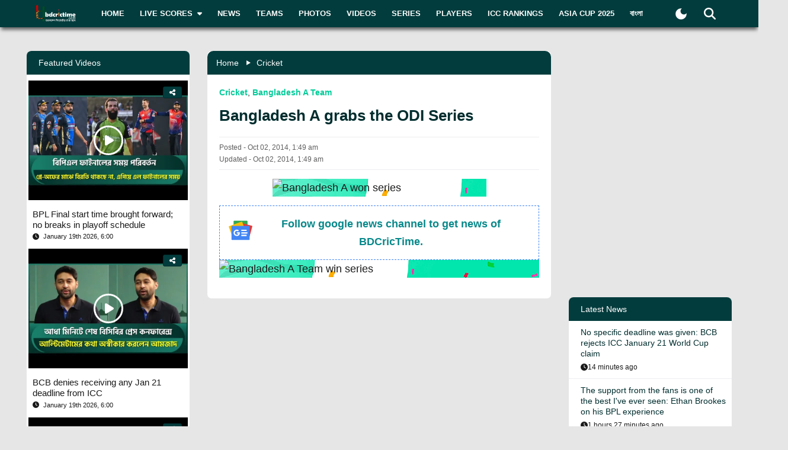

--- FILE ---
content_type: text/html; charset=utf-8
request_url: https://www.bdcrictime.com/bangladesh-a-grabs-the-odi-series
body_size: 135644
content:
<!DOCTYPE html><html lang="en" class="bdcrictime"><head><meta charSet="utf-8"/><link rel="preconnect" href="https://fonts.googleapis.com" crossorigin=""/><link rel="preconnect" href="https://fonts.gstatic.com" crossorigin=""/><meta name="viewport" content="width=device-width, initial-scale=1"/><link rel="preload" href="/_next/static/media/28634772fa737519-s.p.ttf" as="font" crossorigin="" type="font/ttf"/><link rel="preload" href="/_next/static/media/cda89dce5995d172-s.p.ttf" as="font" crossorigin="" type="font/ttf"/><link rel="stylesheet" href="/_next/static/css/319ae930ad5a07f2.css" data-precedence="next"/><link rel="stylesheet" href="/_next/static/css/2f4bfdd6c0d91e31.css" data-precedence="next"/><link rel="stylesheet" href="/_next/static/css/9ef1936885bb438b.css" data-precedence="next"/><link rel="stylesheet" href="/_next/static/css/f28f8a42ca3200a5.css" data-precedence="next"/><link rel="stylesheet" href="/_next/static/css/b26a1f6328a29379.css" data-precedence="next"/><link rel="preload" as="script" fetchPriority="low" href="/_next/static/chunks/webpack-5e2ace2aeaf981f4.js"/><script src="/_next/static/chunks/fd9d1056-2b205af35c505cf3.js" async=""></script><script src="/_next/static/chunks/2117-b47d27ac96b1c437.js" async=""></script><script src="/_next/static/chunks/main-app-e080f54ed13ea540.js" async=""></script><script src="/_next/static/chunks/870fdd6f-f42c30f778bd4190.js" async=""></script><script src="/_next/static/chunks/2626716e-73bf811bf7818e31.js" async=""></script><script src="/_next/static/chunks/13b76428-e1bf383848c17260.js" async=""></script><script src="/_next/static/chunks/2972-89d8080a613def89.js" async=""></script><script src="/_next/static/chunks/3464-ee893cbc26f7ef9c.js" async=""></script><script src="/_next/static/chunks/5878-f028aea0b3617245.js" async=""></script><script src="/_next/static/chunks/6036-8835b67ee7279e99.js" async=""></script><script src="/_next/static/chunks/9204-f3de6d520fd62f87.js" async=""></script><script src="/_next/static/chunks/4785-0d66715ea5521289.js" async=""></script><script src="/_next/static/chunks/6461-272d7d8552d8789f.js" async=""></script><script src="/_next/static/chunks/1130-296201a486401d9d.js" async=""></script><script src="/_next/static/chunks/4210-3b077a656c15cec4.js" async=""></script><script src="/_next/static/chunks/3986-a1e1de4fb9d0af53.js" async=""></script><script src="/_next/static/chunks/3899-9d4da97806792ec9.js" async=""></script><script src="/_next/static/chunks/2928-1b2affbaf470994f.js" async=""></script><script src="/_next/static/chunks/4634-a270a3a386fc51f6.js" async=""></script><script src="/_next/static/chunks/2762-a5e34e7d11a86e8a.js" async=""></script><script src="/_next/static/chunks/2717-e7d324cf667154a4.js" async=""></script><script src="/_next/static/chunks/4847-46124fd22611ef5d.js" async=""></script><script src="/_next/static/chunks/2653-b9e0bfe8ca6185fe.js" async=""></script><script src="/_next/static/chunks/2708-f199a2308958b2bf.js" async=""></script><script src="/_next/static/chunks/app/%5Blang%5D/layout-5f81c5a77df7fed2.js" async=""></script><script src="/_next/static/chunks/69b09407-6991cf27764bd0d7.js" async=""></script><script src="/_next/static/chunks/1237-81206ea3281fd095.js" async=""></script><script src="/_next/static/chunks/4955-3a0c7119f8665613.js" async=""></script><script src="/_next/static/chunks/3146-61306500af7df119.js" async=""></script><script src="/_next/static/chunks/4735-2c54aed5810a7da4.js" async=""></script><script src="/_next/static/chunks/9124-f680fbc1e42d1079.js" async=""></script><script src="/_next/static/chunks/951-f24fc74fb023e9fa.js" async=""></script><script src="/_next/static/chunks/8383-8b7078677cb395d3.js" async=""></script><script src="/_next/static/chunks/app/%5Blang%5D/%5BpostSlug%5D/page-a34f1c516f7abfb4.js" async=""></script><script src="/_next/static/chunks/app/%5Blang%5D/not-found-d3b280622440dece.js" async=""></script><link rel="preload" href="https://www.googletagmanager.com/gtm.js?id=GTM-NMGPPK" as="script"/><link rel="preload" href="https://pagead2.googlesyndication.com/pagead/js/adsbygoogle.js?client=ca-pub-1362381794246010" as="script" crossorigin=""/><meta http-equiv="Content-Type" content="text/html; charset=utf-8"/><meta property="fb:app_id" content="511281996857795"/><meta property="fb:pages" content="139266189986867"/><meta property="fb:use_automatic_ad_placement" content="enable=true ad_density=default"/><title>Bangladesh A grabs the ODI Series</title><meta name="description" content=" "/><meta name="author" content="Md Jabed Ali"/><link rel="manifest" href="/manifest.json" crossorigin="use-credentials"/><meta name="keywords" content="Live Cricket Scores today, Latest cricket news, ICC Rankings, Statistics, Cricket Teams, Cricket Series, Cricket Fixtures, Interviews, Cricket, Bulletins, Cricket Photos, Cricket Videos"/><meta name="theme-color" content="#033c3d"/><meta name="google-site-verification" content="M3am1NbzNXTZMqKpNfAfmEf9ornYlzVcu60UVccYX-k"/><meta property="og:title" content="Bangladesh A grabs the ODI Series"/><meta property="og:description" content=" "/><meta property="og:url" content="https://bdcrictime.com/bangladesh-a-grabs-the-odi-series"/><meta property="og:site_name" content="BDCricTime"/><meta property="og:locale" content="en_US"/><meta property="og:image" content="https://bdcrictime.com/images/feature-image.png"/><meta property="og:image:width" content="1051"/><meta property="og:image:height" content="553"/><meta property="og:type" content="article"/><meta name="twitter:card" content="summary_large_image"/><meta name="twitter:creator" content="@BDCricTime"/><meta name="twitter:title" content="Bangladesh A grabs the ODI Series"/><meta name="twitter:description" content=" "/><meta name="twitter:image" content="https://bdcrictime.com/images/feature-image.png"/><link rel="icon" href="/favicon.ico"/><link rel="icon" href="/icons/icon-128x128.png" sizes="16x16" type="image/png"/><link rel="icon" href="/icons/icon-128x128.png" sizes="32x32" type="image/png"/><link rel="apple-touch-icon" href="/icons/icon-128x128.png"/><meta name="next-size-adjust"/><script>window._izq = window._izq || []; window._izq.push(["init"]);</script><script defer="" src="https://cdn.izooto.com/scripts/bffbf47308f29955a518e3fb89805843657ad703.js"></script><script>
            window.dataLayer = window.dataLayer || [];
            function gtag(){dataLayer.push(arguments);}
            gtag('js', new Date());
            gtag('config', 'GTM-NMGPPK', {
              page_path: window.location.pathname,
            });
          </script><script>
            (function(c,l,a,r,i,t,y){
                c[a]=c[a]||function(){(c[a].q=c[a].q||[]).push(arguments)};
                t=l.createElement(r);t.async=1;t.src="https://www.clarity.ms/tag/"+i;
                y=l.getElementsByTagName(r)[0];y.parentNode.insertBefore(t,y);
            })(window, document, "clarity", "script", "7i1v6b6i81");
          </script><script>var vitag = vitag || {};</script><script src="/_next/static/chunks/polyfills-42372ed130431b0a.js" noModule=""></script></head><body style="font-family:&quot;Montserrat&quot;, sans-serif !important"><div id="__bdcrictime__"><div class="main"><div class=""><div></div><div style="display:none"><pre>

                ██████╗ ██████╗ ██████╗ ███████╗██████╗ ███████╗ ██╗    ██████╗ ██████╗ ███╗   ███╗
                ██╔════╝██╔═══██╗██╔══██╗██╔════╝██╔══██╗╚════██║███║   ██╔════╝██╔═══██╗████╗ ████║
                ██║     ██║   ██║██║  ██║█████╗  ██████╔╝    ██╔╝╚██║   ██║     ██║   ██║██╔████╔██║
                ██║     ██║   ██║██║  ██║██╔══╝  ██╔══██╗   ██╔╝  ██║   ██║     ██║   ██║██║╚██╔╝██║
                ╚██████╗╚██████╔╝██████╔╝███████╗██║  ██║   ██║   ██║██╗╚██████╗╚██████╔╝██║ ╚═╝ ██║
                 ╚═════╝ ╚═════╝ ╚═════╝ ╚══════╝╚═╝  ╚═╝   ╚═╝   ╚═╝╚═╝ ╚═════╝ ╚═════╝ ╚═╝     ╚═╝
                                                                                                                                                                                                                                                                                                                                                                                                                                                                                                                               
</pre><div class="text-center m-3">Developed By <a href="https://coder71.com/">Coder71 Ltd.</a></div></div><div class="header-area-wrapper"><div class="header-menu-area"><div id="sticker-sticky-wrapper" class="sticky-wrapper   "><div class="header-top-main-menu " id="sticker"><div class="header-top-main-wrapper fx-padding"><div class="container-fluid"><div class="main-menu-bar"><nav class="navbar navbar-expand-lg navbar"><div class="container-fluid"><button type="button" class="navbar-toggler" aria-label="mobile menu button"><svg aria-hidden="true" focusable="false" data-prefix="fas" data-icon="bars" class="svg-inline--fa fa-bars " role="img" xmlns="http://www.w3.org/2000/svg" viewBox="0 0 448 512"><path fill="currentColor" d="M0 96C0 78.3 14.3 64 32 64l384 0c17.7 0 32 14.3 32 32s-14.3 32-32 32L32 128C14.3 128 0 113.7 0 96zM0 256c0-17.7 14.3-32 32-32l384 0c17.7 0 32 14.3 32 32s-14.3 32-32 32L32 288c-17.7 0-32-14.3-32-32zM448 416c0 17.7-14.3 32-32 32L32 448c-17.7 0-32-14.3-32-32s14.3-32 32-32l384 0c17.7 0 32 14.3 32 32z"></path></svg></button><a class="stkey-logo" href="/"><img alt="BDCricTime" loading="lazy" width="120" height="70" decoding="async" data-nimg="1" style="color:transparent" srcSet="/_next/image?url=%2Fimages%2Flogo-sticky.png&amp;w=128&amp;q=75 1x, /_next/image?url=%2Fimages%2Flogo-sticky.png&amp;w=256&amp;q=75 2x" src="/_next/image?url=%2Fimages%2Flogo-sticky.png&amp;w=256&amp;q=75"/></a><div class="collapse navbar-collapse"><ul class="site-main-menu navbar-nav mr-auto navbar-nav"><li class="nav-item"><a href="/">Home</a></li><li class="nav-item"><a href="/live-scores"><span class="text">Live Scores</span><span class="icon"><svg aria-hidden="true" focusable="false" data-prefix="fas" data-icon="caret-down" class="svg-inline--fa fa-caret-down " role="img" xmlns="http://www.w3.org/2000/svg" viewBox="0 0 320 512"><path fill="currentColor" d="M137.4 374.6c12.5 12.5 32.8 12.5 45.3 0l128-128c9.2-9.2 11.9-22.9 6.9-34.9s-16.6-19.8-29.6-19.8L32 192c-12.9 0-24.6 7.8-29.6 19.8s-2.2 25.7 6.9 34.9l128 128z"></path></svg></span></a><ul><li class="nav-item"><a href="/fixtures">Fixtures</a></li><li class="nav-item"><a href="/result">Result</a></li><li class="nav-item"><a href="/calendar">Calendar</a></li></ul></li><li class="nav-item"><a href="/news">News</a></li><li class="nav-item"><a href="/teams">Teams</a></li><li class="nav-item"><a href="/photos">Photos</a></li><li class="nav-item"><a href="/videos">Videos</a></li><li class="nav-item"><a href="/series">Series</a></li><li class="nav-item"><a href="/players">Players</a></li><li class="nav-item"><a href="/icc-rankings">ICC Rankings</a></li><li class="nav-item"><a href="https://bn.bdcrictime.com/">বাংলা</a></li></ul></div><div class="header-user-search-bar d-flex align-items-center justify-content-end"><div class="d-flex align-items-center justify-content-center"><button class="bg-transparent border-0" title="Toogle Dark Mode"><div class="dark-mode"><svg class="d-flex" xmlns="http://www.w3.org/2000/svg" width="25" height="25" viewBox="0 0 24 24"><path fill="currentColor" d="M12 21q-3.75 0-6.375-2.625T3 12q0-3.75 2.625-6.375T12 3q.35 0 .688.025t.662.075q-1.025.725-1.638 1.888T11.1 7.5q0 2.25 1.575 3.825T16.5 12.9q1.375 0 2.525-.613T20.9 10.65q.05.325.075.662T21 12q0 3.75-2.625 6.375T12 21"></path></svg></div></button></div><div class="header-search-dropdown-area"><div class="dropdown"><button type="button" aria-haspopup="true" aria-expanded="false" class="btn btn-secondary"><svg aria-hidden="true" focusable="false" data-prefix="fas" data-icon="magnifying-glass" class="svg-inline--fa fa-magnifying-glass " role="img" xmlns="http://www.w3.org/2000/svg" viewBox="0 0 512 512"><path fill="currentColor" d="M416 208c0 45.9-14.9 88.3-40 122.7L502.6 457.4c12.5 12.5 12.5 32.8 0 45.3s-32.8 12.5-45.3 0L330.7 376c-34.4 25.2-76.8 40-122.7 40C93.1 416 0 322.9 0 208S93.1 0 208 0S416 93.1 416 208zM208 352a144 144 0 1 0 0-288 144 144 0 1 0 0 288z"></path></svg></button><div tabindex="-1" role="menu" aria-hidden="true" class="dropdown-menu dropdown-menu-end" data-bs-popper="static"><div class="header-top-search-bar-main"><meta itemProp="target" content="https://bdcrictime.com/search/{search_term_string}"/><input placeholder="Search" type="text" class="form-control" name="search_term_string" value=""/><button type="button" aria-label="Search" title="Search"><svg aria-hidden="true" focusable="false" data-prefix="fas" data-icon="magnifying-glass" class="svg-inline--fa fa-magnifying-glass " role="img" xmlns="http://www.w3.org/2000/svg" viewBox="0 0 512 512"><path fill="currentColor" d="M416 208c0 45.9-14.9 88.3-40 122.7L502.6 457.4c12.5 12.5 12.5 32.8 0 45.3s-32.8 12.5-45.3 0L330.7 376c-34.4 25.2-76.8 40-122.7 40C93.1 416 0 322.9 0 208S93.1 0 208 0S416 93.1 416 208zM208 352a144 144 0 1 0 0-288 144 144 0 1 0 0 288z"></path></svg></button></div></div></div></div></div></div></nav></div></div></div></div></div><div class="mobile-extra-menu"><ul class="mobile-extra-menu-nav nav"><li class="nav-item"><a href="/">Home</a></li><li class="nav-item"><a href="/live-scores">Live Scores</a></li><li class="nav-item"><a href="/news">News</a></li><li class="nav-item"><a href="/teams">Teams</a></li><li class="nav-item"><a href="/photos">Photos</a></li><li class="nav-item"><a href="/videos">Videos</a></li><li class="nav-item"><a href="/fixtures">Fixtures</a></li><li class="nav-item"><a href="/result">Result</a></li><li class="nav-item"><a href="/series">Series</a></li><li class="nav-item"><a href="/calendar">Calendar</a></li><li class="nav-item"><a href="/players">Players</a></li><li class="nav-item"><a href="/icc-rankings">ICC Rankings</a></li><li class="nav-item"><a href="https://bn.bdcrictime.com/">বাংলা</a></li></ul></div></div></div><main><!--$--><div></div><div class="page-content-area"><div class="news-content-area fx-padding"><div class="container-fluid"><div class="row"><div class="col-lg-3 order-2 order-lg-1"><div class="sidebar-widget-wrapper"><div class="left-sidebar"><div><div></div></div><div><div class="sidebar-widget recend-widget"><h2 class="heading-title">Recent Series</h2><div class="loaded-container loading"><nav><div class="no-post-message  "><span class="icon position-relative"><img alt="thumb" legacybehavior="true" loading="lazy" decoding="async" data-nimg="fill" style="position:absolute;height:100%;width:100%;left:0;top:0;right:0;bottom:0;color:transparent;max-width:100%;background-size:cover;background-position:50% 50%;background-repeat:no-repeat;background-image:url(&quot;data:image/svg+xml;charset=utf-8,%3Csvg xmlns=&#x27;http://www.w3.org/2000/svg&#x27; %3E%3Cfilter id=&#x27;b&#x27; color-interpolation-filters=&#x27;sRGB&#x27;%3E%3CfeGaussianBlur stdDeviation=&#x27;20&#x27;/%3E%3CfeColorMatrix values=&#x27;1 0 0 0 0 0 1 0 0 0 0 0 1 0 0 0 0 0 100 -1&#x27; result=&#x27;s&#x27;/%3E%3CfeFlood x=&#x27;0&#x27; y=&#x27;0&#x27; width=&#x27;100%25&#x27; height=&#x27;100%25&#x27;/%3E%3CfeComposite operator=&#x27;out&#x27; in=&#x27;s&#x27;/%3E%3CfeComposite in2=&#x27;SourceGraphic&#x27;/%3E%3CfeGaussianBlur stdDeviation=&#x27;20&#x27;/%3E%3C/filter%3E%3Cimage width=&#x27;100%25&#x27; height=&#x27;100%25&#x27; x=&#x27;0&#x27; y=&#x27;0&#x27; preserveAspectRatio=&#x27;none&#x27; style=&#x27;filter: url(%23b);&#x27; href=&#x27;[data-uri]&#x27;/%3E%3C/svg%3E&quot;)" src="https://bdcrictime.com/images/crickett.svg"/></span><span class="text">Currently no series is available</span></div></nav></div></div></div><div><div class="sidebar-widget player-widget overflow-visible" style="overflow:visible"><h2 class="heading-title">Players Data</h2><div class="loaded-container loading"><div></div></div></div></div></div></div></div><div class="col-lg-6 order-1 order-lg-2"><div class="news-main-content"><div class="post-content-inner-blk"><div class="loaded-container loading"><div></div></div></div></div></div><div class="col-lg-3 order-3 order-lg-3"><div class="sidebar-widget-wrapper"><div class="right-sidebar"><!--$--><div class="hello" style="display:block"><div class="false false open" style="bottom:0px"><div class="false"><div class="false"><div class="false"><div class="custom-ad-area rightSidebarAd1Top" style="margin:0px 0px 16px"><iframe src="https://bn.bdcrictime.com/visionRightSidebarTop1Ad/index.html" height="250" width="340" frameBorder="0" style="margin:0 15px"></iframe></div></div></div></div></div></div><!--/$--><div class="sidebar-widget latest-widget"><h1 class="heading-title">Latest News</h1><div class="loaded-container loading"><div></div></div></div><div></div><div style="height:250px" class="adsbyvli" data-ad-slot="outstream"></div></div></div></div></div></div></div></div><!--/$--><div class="Toastify"></div></main><div class="footer-area "><div class="footer-wrapper fx-padding "><div class="container-fluid"></div></div><div class="footer-social-horizontal-menu"><div class="footer-wrapper fx-padding"><div class="container-fluid"><div class="row justify-content-between align-items-center"><div class="col-lg-5"><div class="footer-copyright-area"><div class="footer-logo"><a href="/"><img alt="BDCricTime" loading="lazy" width="146" height="68" decoding="async" data-nimg="1" style="color:transparent" src="/images/footer-main-logo.svg"/></a></div><div class="footer-copyright-text"><p>© 2026 bdcrictime.com All rights reserved.</p></div></div></div></div></div></div></div></div><button type="button" class="scroll-to-top "><svg aria-hidden="true" focusable="false" data-prefix="fas" data-icon="up-long" class="svg-inline--fa fa-up-long " role="img" xmlns="http://www.w3.org/2000/svg" viewBox="0 0 320 512"><path fill="currentColor" d="M318 177.5c3.8-8.8 2-19-4.6-26l-136-144C172.9 2.7 166.6 0 160 0s-12.9 2.7-17.4 7.5l-136 144c-6.6 7-8.4 17.2-4.6 26S14.4 192 24 192l72 0 0 288c0 17.7 14.3 32 32 32l64 0c17.7 0 32-14.3 32-32l0-288 72 0c9.6 0 18.2-5.7 22-14.5z"></path></svg></button><div class="mobile-bottom-navigation"><a class="mobile-bottom-nav-item" href="/"><div class="d-flex flex-column align-items-center justify-content-center"><svg aria-hidden="true" focusable="false" data-prefix="fas" data-icon="house" class="svg-inline--fa fa-house " role="img" xmlns="http://www.w3.org/2000/svg" viewBox="0 0 576 512"><path fill="currentColor" d="M575.8 255.5c0 18-15 32.1-32 32.1l-32 0 .7 160.2c0 2.7-.2 5.4-.5 8.1l0 16.2c0 22.1-17.9 40-40 40l-16 0c-1.1 0-2.2 0-3.3-.1c-1.4 .1-2.8 .1-4.2 .1L416 512l-24 0c-22.1 0-40-17.9-40-40l0-24 0-64c0-17.7-14.3-32-32-32l-64 0c-17.7 0-32 14.3-32 32l0 64 0 24c0 22.1-17.9 40-40 40l-24 0-31.9 0c-1.5 0-3-.1-4.5-.2c-1.2 .1-2.4 .2-3.6 .2l-16 0c-22.1 0-40-17.9-40-40l0-112c0-.9 0-1.9 .1-2.8l0-69.7-32 0c-18 0-32-14-32-32.1c0-9 3-17 10-24L266.4 8c7-7 15-8 22-8s15 2 21 7L564.8 231.5c8 7 12 15 11 24z"></path></svg><p class="p-0 m-0">Home</p></div></a><a class="mobile-bottom-nav-item" href="/fixtures"><div class="d-flex flex-column align-items-center justify-content-center"><svg aria-hidden="true" focusable="false" data-prefix="fas" data-icon="baseball" class="svg-inline--fa fa-baseball " role="img" xmlns="http://www.w3.org/2000/svg" viewBox="0 0 512 512"><path fill="currentColor" d="M62.7 223.4c-4.8 .4-9.7 .6-14.7 .6c-15.6 0-30.8-2-45.2-5.9C19.2 107.1 107.1 19.2 218.1 2.8C222 17.2 224 32.4 224 48c0 4.9-.2 9.8-.6 14.7c-.7 8.8 5.8 16.5 14.6 17.3s16.5-5.8 17.3-14.6c.5-5.7 .7-11.5 .7-17.3c0-16.5-1.9-32.6-5.6-47.9c1.8 0 3.7-.1 5.6-.1C397.4 0 512 114.6 512 256c0 1.9 0 3.7-.1 5.6c-15.4-3.6-31.4-5.6-47.9-5.6c-5.8 0-11.6 .2-17.3 .7c-8.8 .7-15.4 8.5-14.6 17.3s8.5 15.4 17.3 14.6c4.8-.4 9.7-.6 14.7-.6c15.6 0 30.8 2 45.2 5.9C492.8 404.9 404.9 492.8 293.9 509.2C290 494.8 288 479.6 288 464c0-4.9 .2-9.8 .6-14.7c.7-8.8-5.8-16.5-14.6-17.3s-16.5 5.8-17.3 14.6c-.5 5.7-.7 11.5-.7 17.3c0 16.5 1.9 32.6 5.6 47.9c-1.8 0-3.7 .1-5.6 .1C114.6 512 0 397.4 0 256c0-1.9 0-3.7 .1-5.6C15.4 254.1 31.5 256 48 256c5.8 0 11.6-.2 17.3-.7c8.8-.7 15.4-8.5 14.6-17.3s-8.5-15.4-17.3-14.6zM121.3 208c-8 3.7-11.6 13.2-7.9 21.2s13.2 11.6 21.2 7.9c45.2-20.8 81.7-57.2 102.5-102.5c3.7-8 .2-17.5-7.9-21.2s-17.5-.2-21.2 7.9c-17.6 38.3-48.5 69.2-86.7 86.7zm277.2 74.7c-3.7-8-13.2-11.6-21.2-7.9c-45.2 20.8-81.7 57.2-102.5 102.5c-3.7 8-.2 17.5 7.9 21.2s17.5 .2 21.2-7.9c17.6-38.3 48.5-69.2 86.7-86.7c8-3.7 11.6-13.2 7.9-21.2z"></path></svg><p class="p-0 m-0">Matches</p></div></a><a class="mobile-bottom-nav-item" href="/series"><div class="d-flex flex-column align-items-center justify-content-center"><svg aria-hidden="true" focusable="false" data-prefix="fas" data-icon="trophy" class="svg-inline--fa fa-trophy " role="img" xmlns="http://www.w3.org/2000/svg" viewBox="0 0 576 512"><path fill="currentColor" d="M400 0L176 0c-26.5 0-48.1 21.8-47.1 48.2c.2 5.3 .4 10.6 .7 15.8L24 64C10.7 64 0 74.7 0 88c0 92.6 33.5 157 78.5 200.7c44.3 43.1 98.3 64.8 138.1 75.8c23.4 6.5 39.4 26 39.4 45.6c0 20.9-17 37.9-37.9 37.9L192 448c-17.7 0-32 14.3-32 32s14.3 32 32 32l192 0c17.7 0 32-14.3 32-32s-14.3-32-32-32l-26.1 0C337 448 320 431 320 410.1c0-19.6 15.9-39.2 39.4-45.6c39.9-11 93.9-32.7 138.2-75.8C542.5 245 576 180.6 576 88c0-13.3-10.7-24-24-24L446.4 64c.3-5.2 .5-10.4 .7-15.8C448.1 21.8 426.5 0 400 0zM48.9 112l84.4 0c9.1 90.1 29.2 150.3 51.9 190.6c-24.9-11-50.8-26.5-73.2-48.3c-32-31.1-58-76-63-142.3zM464.1 254.3c-22.4 21.8-48.3 37.3-73.2 48.3c22.7-40.3 42.8-100.5 51.9-190.6l84.4 0c-5.1 66.3-31.1 111.2-63 142.3z"></path></svg><p class="p-0 m-0">Series</p></div></a><a class="mobile-bottom-nav-item" href="/videos"><div class="d-flex flex-column align-items-center justify-content-center"><svg aria-hidden="true" focusable="false" data-prefix="fas" data-icon="video" class="svg-inline--fa fa-video " role="img" xmlns="http://www.w3.org/2000/svg" viewBox="0 0 576 512"><path fill="currentColor" d="M0 128C0 92.7 28.7 64 64 64l256 0c35.3 0 64 28.7 64 64l0 256c0 35.3-28.7 64-64 64L64 448c-35.3 0-64-28.7-64-64L0 128zM559.1 99.8c10.4 5.6 16.9 16.4 16.9 28.2l0 256c0 11.8-6.5 22.6-16.9 28.2s-23 5-32.9-1.6l-96-64L416 337.1l0-17.1 0-128 0-17.1 14.2-9.5 96-64c9.8-6.5 22.4-7.2 32.9-1.6z"></path></svg><p class="p-0 m-0">Video</p></div></a><a class="mobile-bottom-nav-item" href="/photos"><div class="d-flex flex-column align-items-center justify-content-center"><svg aria-hidden="true" focusable="false" data-prefix="fas" data-icon="photo-film" class="svg-inline--fa fa-photo-film " role="img" xmlns="http://www.w3.org/2000/svg" viewBox="0 0 640 512"><path fill="currentColor" d="M256 0L576 0c35.3 0 64 28.7 64 64l0 224c0 35.3-28.7 64-64 64l-320 0c-35.3 0-64-28.7-64-64l0-224c0-35.3 28.7-64 64-64zM476 106.7C471.5 100 464 96 456 96s-15.5 4-20 10.7l-56 84L362.7 169c-4.6-5.7-11.5-9-18.7-9s-14.2 3.3-18.7 9l-64 80c-5.8 7.2-6.9 17.1-2.9 25.4s12.4 13.6 21.6 13.6l80 0 48 0 144 0c8.9 0 17-4.9 21.2-12.7s3.7-17.3-1.2-24.6l-96-144zM336 96a32 32 0 1 0 -64 0 32 32 0 1 0 64 0zM64 128l96 0 0 256 0 32c0 17.7 14.3 32 32 32l128 0c17.7 0 32-14.3 32-32l0-32 160 0 0 64c0 35.3-28.7 64-64 64L64 512c-35.3 0-64-28.7-64-64L0 192c0-35.3 28.7-64 64-64zm8 64c-8.8 0-16 7.2-16 16l0 16c0 8.8 7.2 16 16 16l16 0c8.8 0 16-7.2 16-16l0-16c0-8.8-7.2-16-16-16l-16 0zm0 104c-8.8 0-16 7.2-16 16l0 16c0 8.8 7.2 16 16 16l16 0c8.8 0 16-7.2 16-16l0-16c0-8.8-7.2-16-16-16l-16 0zm0 104c-8.8 0-16 7.2-16 16l0 16c0 8.8 7.2 16 16 16l16 0c8.8 0 16-7.2 16-16l0-16c0-8.8-7.2-16-16-16l-16 0zm336 16l0 16c0 8.8 7.2 16 16 16l16 0c8.8 0 16-7.2 16-16l0-16c0-8.8-7.2-16-16-16l-16 0c-8.8 0-16 7.2-16 16z"></path></svg><p class="p-0 m-0">Photos</p></div></a><div class="mobile-bottom-nav-item"><div class="d-flex flex-column align-items-center justify-content-center bar"><svg aria-hidden="true" focusable="false" data-prefix="fas" data-icon="bars" class="svg-inline--fa fa-bars " role="img" xmlns="http://www.w3.org/2000/svg" viewBox="0 0 448 512"><path fill="currentColor" d="M0 96C0 78.3 14.3 64 32 64l384 0c17.7 0 32 14.3 32 32s-14.3 32-32 32L32 128C14.3 128 0 113.7 0 96zM0 256c0-17.7 14.3-32 32-32l384 0c17.7 0 32 14.3 32 32s-14.3 32-32 32L32 288c-17.7 0-32-14.3-32-32zM448 416c0 17.7-14.3 32-32 32L32 448c-17.7 0-32-14.3-32-32s14.3-32 32-32l384 0c17.7 0 32 14.3 32 32z"></path></svg><p class="p-0 m-0">More</p></div></div></div><div class="mobile-bottom-sidebar position-fixed d-none"><div class="mobile-sidebar-header"><h3>More</h3><span style="cursor:pointer"><svg aria-hidden="true" focusable="false" data-prefix="far" data-icon="circle-xmark" class="svg-inline--fa fa-circle-xmark " role="img" xmlns="http://www.w3.org/2000/svg" viewBox="0 0 512 512" style="font-size:16px"><path fill="currentColor" d="M256 48a208 208 0 1 1 0 416 208 208 0 1 1 0-416zm0 464A256 256 0 1 0 256 0a256 256 0 1 0 0 512zM175 175c-9.4 9.4-9.4 24.6 0 33.9l47 47-47 47c-9.4 9.4-9.4 24.6 0 33.9s24.6 9.4 33.9 0l47-47 47 47c9.4 9.4 24.6 9.4 33.9 0s9.4-24.6 0-33.9l-47-47 47-47c9.4-9.4 9.4-24.6 0-33.9s-24.6-9.4-33.9 0l-47 47-47-47c-9.4-9.4-24.6-9.4-33.9 0z"></path></svg></span></div><ul class="footer-menu-items"></ul></div><div style="display:none"><pre>

                ██████╗ ██████╗ ██████╗ ███████╗██████╗ ███████╗ ██╗    ██████╗ ██████╗ ███╗   ███╗
                ██╔════╝██╔═══██╗██╔══██╗██╔════╝██╔══██╗╚════██║███║   ██╔════╝██╔═══██╗████╗ ████║
                ██║     ██║   ██║██║  ██║█████╗  ██████╔╝    ██╔╝╚██║   ██║     ██║   ██║██╔████╔██║
                ██║     ██║   ██║██║  ██║██╔══╝  ██╔══██╗   ██╔╝  ██║   ██║     ██║   ██║██║╚██╔╝██║
                ╚██████╗╚██████╔╝██████╔╝███████╗██║  ██║   ██║   ██║██╗╚██████╗╚██████╔╝██║ ╚═╝ ██║
                 ╚═════╝ ╚═════╝ ╚═════╝ ╚══════╝╚═╝  ╚═╝   ╚═╝   ╚═╝╚═╝ ╚═════╝ ╚═════╝ ╚═╝     ╚═╝
                                                                                                                                                                                                                                                                                                                                                                                                                                                                                                                               
</pre><div class="text-center m-3">Developed By <a href="https://coder71.com/">Coder71 Ltd.</a></div></div></div></div></div><script src="/_next/static/chunks/webpack-5e2ace2aeaf981f4.js" async=""></script><script>(self.__next_f=self.__next_f||[]).push([0]);self.__next_f.push([2,null])</script><script>self.__next_f.push([1,"1:HL[\"/_next/static/media/28634772fa737519-s.p.ttf\",\"font\",{\"crossOrigin\":\"\",\"type\":\"font/ttf\"}]\n2:HL[\"/_next/static/media/cda89dce5995d172-s.p.ttf\",\"font\",{\"crossOrigin\":\"\",\"type\":\"font/ttf\"}]\n3:HL[\"/_next/static/css/319ae930ad5a07f2.css\",\"style\"]\n4:HL[\"/_next/static/css/2f4bfdd6c0d91e31.css\",\"style\"]\n5:HL[\"/_next/static/css/9ef1936885bb438b.css\",\"style\"]\n6:HL[\"/_next/static/css/f28f8a42ca3200a5.css\",\"style\"]\n7:HL[\"/_next/static/css/b26a1f6328a29379.css\",\"style\"]\n"])</script><script>self.__next_f.push([1,"8:I[12846,[],\"\"]\nb:I[4707,[],\"\"]\ne:I[36423,[],\"\"]\n11:I[61060,[],\"\"]\nc:[\"lang\",\"en\",\"d\"]\nd:[\"postSlug\",\"bangladesh-a-grabs-the-odi-series\",\"d\"]\n12:[]\n"])</script><script>self.__next_f.push([1,"0:[\"$\",\"$L8\",null,{\"buildId\":\"56WKx9jQzbxQCT771Yw-X\",\"assetPrefix\":\"\",\"urlParts\":[\"\",\"bangladesh-a-grabs-the-odi-series\"],\"initialTree\":[\"\",{\"children\":[[\"lang\",\"en\",\"d\"],{\"children\":[[\"postSlug\",\"bangladesh-a-grabs-the-odi-series\",\"d\"],{\"children\":[\"__PAGE__\",{}]}]},\"$undefined\",\"$undefined\",true]}],\"initialSeedData\":[\"\",{\"children\":[[\"lang\",\"en\",\"d\"],{\"children\":[[\"postSlug\",\"bangladesh-a-grabs-the-odi-series\",\"d\"],{\"children\":[\"__PAGE__\",{},[[\"$L9\",\"$La\",null],null],null]},[null,[\"$\",\"$Lb\",null,{\"parallelRouterKey\":\"children\",\"segmentPath\":[\"children\",\"$c\",\"children\",\"$d\",\"children\"],\"error\":\"$undefined\",\"errorStyles\":\"$undefined\",\"errorScripts\":\"$undefined\",\"template\":[\"$\",\"$Le\",null,{}],\"templateStyles\":\"$undefined\",\"templateScripts\":\"$undefined\",\"notFound\":\"$undefined\",\"notFoundStyles\":\"$undefined\"}]],null]},[[[[\"$\",\"link\",\"0\",{\"rel\":\"stylesheet\",\"href\":\"/_next/static/css/319ae930ad5a07f2.css\",\"precedence\":\"next\",\"crossOrigin\":\"$undefined\"}],[\"$\",\"link\",\"1\",{\"rel\":\"stylesheet\",\"href\":\"/_next/static/css/2f4bfdd6c0d91e31.css\",\"precedence\":\"next\",\"crossOrigin\":\"$undefined\"}],[\"$\",\"link\",\"2\",{\"rel\":\"stylesheet\",\"href\":\"/_next/static/css/9ef1936885bb438b.css\",\"precedence\":\"next\",\"crossOrigin\":\"$undefined\"}],[\"$\",\"link\",\"3\",{\"rel\":\"stylesheet\",\"href\":\"/_next/static/css/f28f8a42ca3200a5.css\",\"precedence\":\"next\",\"crossOrigin\":\"$undefined\"}],[\"$\",\"link\",\"4\",{\"rel\":\"stylesheet\",\"href\":\"/_next/static/css/b26a1f6328a29379.css\",\"precedence\":\"next\",\"crossOrigin\":\"$undefined\"}]],\"$Lf\"],null],[[\"$\",\"div\",null,{\"className\":\"page-content-area\",\"children\":[\"$\",\"div\",null,{\"className\":\"inner-page-hero-area fx-padding\",\"children\":[\"$\",\"div\",null,{\"className\":\"skeleton-loader\",\"children\":[[\"$\",\"div\",null,{\"className\":\"skeleton-header mb-4\"}],[\"$\",\"div\",null,{\"className\":\"row\",\"children\":[[\"$\",\"div\",null,{\"className\":\"col-md-8\",\"children\":[[\"$\",\"div\",null,{\"className\":\"skeleton-card mb-4\"}],[\"$\",\"div\",null,{\"className\":\"skeleton-card mb-4\"}],[\"$\",\"div\",null,{\"className\":\"skeleton-card\"}]]}],[\"$\",\"div\",null,{\"className\":\"col-md-4\",\"children\":[\"$\",\"div\",null,{\"className\":\"skeleton-sidebar\",\"children\":[[\"$\",\"div\",null,{\"className\":\"skeleton-sidebar-item mb-3\"}],[\"$\",\"div\",null,{\"className\":\"skeleton-sidebar-item mb-3\"}],[\"$\",\"div\",null,{\"className\":\"skeleton-sidebar-item\"}]]}]}]]}]]}]}]}],[],[]]]},[null,[\"$\",\"$Lb\",null,{\"parallelRouterKey\":\"children\",\"segmentPath\":[\"children\"],\"error\":\"$undefined\",\"errorStyles\":\"$undefined\",\"errorScripts\":\"$undefined\",\"template\":[\"$\",\"$Le\",null,{}],\"templateStyles\":\"$undefined\",\"templateScripts\":\"$undefined\",\"notFound\":[[\"$\",\"title\",null,{\"children\":\"404: This page could not be found.\"}],[\"$\",\"div\",null,{\"style\":{\"fontFamily\":\"system-ui,\\\"Segoe UI\\\",Roboto,Helvetica,Arial,sans-serif,\\\"Apple Color Emoji\\\",\\\"Segoe UI Emoji\\\"\",\"height\":\"100vh\",\"textAlign\":\"center\",\"display\":\"flex\",\"flexDirection\":\"column\",\"alignItems\":\"center\",\"justifyContent\":\"center\"},\"children\":[\"$\",\"div\",null,{\"children\":[[\"$\",\"style\",null,{\"dangerouslySetInnerHTML\":{\"__html\":\"body{color:#000;background:#fff;margin:0}.next-error-h1{border-right:1px solid rgba(0,0,0,.3)}@media (prefers-color-scheme:dark){body{color:#fff;background:#000}.next-error-h1{border-right:1px solid rgba(255,255,255,.3)}}\"}}],[\"$\",\"h1\",null,{\"className\":\"next-error-h1\",\"style\":{\"display\":\"inline-block\",\"margin\":\"0 20px 0 0\",\"padding\":\"0 23px 0 0\",\"fontSize\":24,\"fontWeight\":500,\"verticalAlign\":\"top\",\"lineHeight\":\"49px\"},\"children\":\"404\"}],[\"$\",\"div\",null,{\"style\":{\"display\":\"inline-block\"},\"children\":[\"$\",\"h2\",null,{\"style\":{\"fontSize\":14,\"fontWeight\":400,\"lineHeight\":\"49px\",\"margin\":0},\"children\":\"This page could not be found.\"}]}]]}]}]],\"notFoundStyles\":[]}]],null],\"couldBeIntercepted\":false,\"initialHead\":[null,\"$L10\"],\"globalErrorComponent\":\"$11\",\"missingSlots\":\"$W12\"}]\n"])</script><script>self.__next_f.push([1,"13:I[28058,[\"3676\",\"static/chunks/870fdd6f-f42c30f778bd4190.js\",\"7326\",\"static/chunks/2626716e-73bf811bf7818e31.js\",\"6990\",\"static/chunks/13b76428-e1bf383848c17260.js\",\"2972\",\"static/chunks/2972-89d8080a613def89.js\",\"3464\",\"static/chunks/3464-ee893cbc26f7ef9c.js\",\"5878\",\"static/chunks/5878-f028aea0b3617245.js\",\"6036\",\"static/chunks/6036-8835b67ee7279e99.js\",\"9204\",\"static/chunks/9204-f3de6d520fd62f87.js\",\"4785\",\"static/chunks/4785-0d66715ea5521289.js\",\"6461\",\"static/chunks/6461-272d7d8552d8789f.js\",\"1130\",\"static/chunks/1130-296201a486401d9d.js\",\"4210\",\"static/chunks/4210-3b077a656c15cec4.js\",\"3986\",\"static/chunks/3986-a1e1de4fb9d0af53.js\",\"3899\",\"static/chunks/3899-9d4da97806792ec9.js\",\"2928\",\"static/chunks/2928-1b2affbaf470994f.js\",\"4634\",\"static/chunks/4634-a270a3a386fc51f6.js\",\"2762\",\"static/chunks/2762-a5e34e7d11a86e8a.js\",\"2717\",\"static/chunks/2717-e7d324cf667154a4.js\",\"4847\",\"static/chunks/4847-46124fd22611ef5d.js\",\"2653\",\"static/chunks/2653-b9e0bfe8ca6185fe.js\",\"2708\",\"static/chunks/2708-f199a2308958b2bf.js\",\"1084\",\"static/chunks/app/%5Blang%5D/layout-5f81c5a77df7fed2.js\"],\"default\"]\n14:I[98087,[\"3676\",\"static/chunks/870fdd6f-f42c30f778bd4190.js\",\"7326\",\"static/chunks/2626716e-73bf811bf7818e31.js\",\"6990\",\"static/chunks/13b76428-e1bf383848c17260.js\",\"2972\",\"static/chunks/2972-89d8080a613def89.js\",\"3464\",\"static/chunks/3464-ee893cbc26f7ef9c.js\",\"5878\",\"static/chunks/5878-f028aea0b3617245.js\",\"6036\",\"static/chunks/6036-8835b67ee7279e99.js\",\"9204\",\"static/chunks/9204-f3de6d520fd62f87.js\",\"4785\",\"static/chunks/4785-0d66715ea5521289.js\",\"6461\",\"static/chunks/6461-272d7d8552d8789f.js\",\"1130\",\"static/chunks/1130-296201a486401d9d.js\",\"4210\",\"static/chunks/4210-3b077a656c15cec4.js\",\"3986\",\"static/chunks/3986-a1e1de4fb9d0af53.js\",\"3899\",\"static/chunks/3899-9d4da97806792ec9.js\",\"2928\",\"static/chunks/2928-1b2affbaf470994f.js\",\"4634\",\"static/chunks/4634-a270a3a386fc51f6.js\",\"2762\",\"static/chunks/2762-a5e34e7d11a86e8a.js\",\"2717\",\"static/chunks/2717-e7d324cf667154a4.js\",\"4847\",\"static/chunks/4847-46124fd22611ef5d.js\",\"26"])</script><script>self.__next_f.push([1,"53\",\"static/chunks/2653-b9e0bfe8ca6185fe.js\",\"2708\",\"static/chunks/2708-f199a2308958b2bf.js\",\"1084\",\"static/chunks/app/%5Blang%5D/layout-5f81c5a77df7fed2.js\"],\"GoogleTagManager\"]\n15:I[88003,[\"3676\",\"static/chunks/870fdd6f-f42c30f778bd4190.js\",\"7326\",\"static/chunks/2626716e-73bf811bf7818e31.js\",\"6990\",\"static/chunks/13b76428-e1bf383848c17260.js\",\"2972\",\"static/chunks/2972-89d8080a613def89.js\",\"3464\",\"static/chunks/3464-ee893cbc26f7ef9c.js\",\"5878\",\"static/chunks/5878-f028aea0b3617245.js\",\"6036\",\"static/chunks/6036-8835b67ee7279e99.js\",\"9204\",\"static/chunks/9204-f3de6d520fd62f87.js\",\"4785\",\"static/chunks/4785-0d66715ea5521289.js\",\"6461\",\"static/chunks/6461-272d7d8552d8789f.js\",\"1130\",\"static/chunks/1130-296201a486401d9d.js\",\"4210\",\"static/chunks/4210-3b077a656c15cec4.js\",\"3986\",\"static/chunks/3986-a1e1de4fb9d0af53.js\",\"3899\",\"static/chunks/3899-9d4da97806792ec9.js\",\"2928\",\"static/chunks/2928-1b2affbaf470994f.js\",\"4634\",\"static/chunks/4634-a270a3a386fc51f6.js\",\"2762\",\"static/chunks/2762-a5e34e7d11a86e8a.js\",\"2717\",\"static/chunks/2717-e7d324cf667154a4.js\",\"4847\",\"static/chunks/4847-46124fd22611ef5d.js\",\"2653\",\"static/chunks/2653-b9e0bfe8ca6185fe.js\",\"2708\",\"static/chunks/2708-f199a2308958b2bf.js\",\"1084\",\"static/chunks/app/%5Blang%5D/layout-5f81c5a77df7fed2.js\"],\"\"]\n16:I[80589,[\"3676\",\"static/chunks/870fdd6f-f42c30f778bd4190.js\",\"7326\",\"static/chunks/2626716e-73bf811bf7818e31.js\",\"3958\",\"static/chunks/69b09407-6991cf27764bd0d7.js\",\"6990\",\"static/chunks/13b76428-e1bf383848c17260.js\",\"2972\",\"static/chunks/2972-89d8080a613def89.js\",\"3464\",\"static/chunks/3464-ee893cbc26f7ef9c.js\",\"5878\",\"static/chunks/5878-f028aea0b3617245.js\",\"6036\",\"static/chunks/6036-8835b67ee7279e99.js\",\"9204\",\"static/chunks/9204-f3de6d520fd62f87.js\",\"4785\",\"static/chunks/4785-0d66715ea5521289.js\",\"6461\",\"static/chunks/6461-272d7d8552d8789f.js\",\"1130\",\"static/chunks/1130-296201a486401d9d.js\",\"1237\",\"static/chunks/1237-81206ea3281fd095.js\",\"4210\",\"static/chunks/4210-3b077a656c15cec4.js\",\"4955\",\"static/chunks/4955-3a0c7119f8665613.js\",\"3146\",\"static/chun"])</script><script>self.__next_f.push([1,"ks/3146-61306500af7df119.js\",\"3986\",\"static/chunks/3986-a1e1de4fb9d0af53.js\",\"3899\",\"static/chunks/3899-9d4da97806792ec9.js\",\"2928\",\"static/chunks/2928-1b2affbaf470994f.js\",\"4634\",\"static/chunks/4634-a270a3a386fc51f6.js\",\"2762\",\"static/chunks/2762-a5e34e7d11a86e8a.js\",\"2717\",\"static/chunks/2717-e7d324cf667154a4.js\",\"4735\",\"static/chunks/4735-2c54aed5810a7da4.js\",\"2653\",\"static/chunks/2653-b9e0bfe8ca6185fe.js\",\"9124\",\"static/chunks/9124-f680fbc1e42d1079.js\",\"951\",\"static/chunks/951-f24fc74fb023e9fa.js\",\"2708\",\"static/chunks/2708-f199a2308958b2bf.js\",\"8383\",\"static/chunks/8383-8b7078677cb395d3.js\",\"3239\",\"static/chunks/app/%5Blang%5D/%5BpostSlug%5D/page-a34f1c516f7abfb4.js\"],\"Providers\"]\n17:I[94613,[\"3676\",\"static/chunks/870fdd6f-f42c30f778bd4190.js\",\"7326\",\"static/chunks/2626716e-73bf811bf7818e31.js\",\"3958\",\"static/chunks/69b09407-6991cf27764bd0d7.js\",\"6990\",\"static/chunks/13b76428-e1bf383848c17260.js\",\"2972\",\"static/chunks/2972-89d8080a613def89.js\",\"3464\",\"static/chunks/3464-ee893cbc26f7ef9c.js\",\"5878\",\"static/chunks/5878-f028aea0b3617245.js\",\"6036\",\"static/chunks/6036-8835b67ee7279e99.js\",\"9204\",\"static/chunks/9204-f3de6d520fd62f87.js\",\"4785\",\"static/chunks/4785-0d66715ea5521289.js\",\"6461\",\"static/chunks/6461-272d7d8552d8789f.js\",\"1130\",\"static/chunks/1130-296201a486401d9d.js\",\"1237\",\"static/chunks/1237-81206ea3281fd095.js\",\"4210\",\"static/chunks/4210-3b077a656c15cec4.js\",\"4955\",\"static/chunks/4955-3a0c7119f8665613.js\",\"3146\",\"static/chunks/3146-61306500af7df119.js\",\"3986\",\"static/chunks/3986-a1e1de4fb9d0af53.js\",\"3899\",\"static/chunks/3899-9d4da97806792ec9.js\",\"2928\",\"static/chunks/2928-1b2affbaf470994f.js\",\"4634\",\"static/chunks/4634-a270a3a386fc51f6.js\",\"2762\",\"static/chunks/2762-a5e34e7d11a86e8a.js\",\"2717\",\"static/chunks/2717-e7d324cf667154a4.js\",\"4735\",\"static/chunks/4735-2c54aed5810a7da4.js\",\"2653\",\"static/chunks/2653-b9e0bfe8ca6185fe.js\",\"9124\",\"static/chunks/9124-f680fbc1e42d1079.js\",\"951\",\"static/chunks/951-f24fc74fb023e9fa.js\",\"2708\",\"static/chunks/2708-f199a2308958b2bf.js\",\"8383\",\"static/chunks/8383-8b70"])</script><script>self.__next_f.push([1,"78677cb395d3.js\",\"3239\",\"static/chunks/app/%5Blang%5D/%5BpostSlug%5D/page-a34f1c516f7abfb4.js\"],\"default\"]\n18:I[77424,[\"3676\",\"static/chunks/870fdd6f-f42c30f778bd4190.js\",\"7326\",\"static/chunks/2626716e-73bf811bf7818e31.js\",\"3958\",\"static/chunks/69b09407-6991cf27764bd0d7.js\",\"6990\",\"static/chunks/13b76428-e1bf383848c17260.js\",\"2972\",\"static/chunks/2972-89d8080a613def89.js\",\"3464\",\"static/chunks/3464-ee893cbc26f7ef9c.js\",\"5878\",\"static/chunks/5878-f028aea0b3617245.js\",\"6036\",\"static/chunks/6036-8835b67ee7279e99.js\",\"9204\",\"static/chunks/9204-f3de6d520fd62f87.js\",\"4785\",\"static/chunks/4785-0d66715ea5521289.js\",\"6461\",\"static/chunks/6461-272d7d8552d8789f.js\",\"1130\",\"static/chunks/1130-296201a486401d9d.js\",\"1237\",\"static/chunks/1237-81206ea3281fd095.js\",\"4210\",\"static/chunks/4210-3b077a656c15cec4.js\",\"4955\",\"static/chunks/4955-3a0c7119f8665613.js\",\"3146\",\"static/chunks/3146-61306500af7df119.js\",\"3986\",\"static/chunks/3986-a1e1de4fb9d0af53.js\",\"3899\",\"static/chunks/3899-9d4da97806792ec9.js\",\"2928\",\"static/chunks/2928-1b2affbaf470994f.js\",\"4634\",\"static/chunks/4634-a270a3a386fc51f6.js\",\"2762\",\"static/chunks/2762-a5e34e7d11a86e8a.js\",\"2717\",\"static/chunks/2717-e7d324cf667154a4.js\",\"4735\",\"static/chunks/4735-2c54aed5810a7da4.js\",\"2653\",\"static/chunks/2653-b9e0bfe8ca6185fe.js\",\"9124\",\"static/chunks/9124-f680fbc1e42d1079.js\",\"951\",\"static/chunks/951-f24fc74fb023e9fa.js\",\"2708\",\"static/chunks/2708-f199a2308958b2bf.js\",\"8383\",\"static/chunks/8383-8b7078677cb395d3.js\",\"3239\",\"static/chunks/app/%5Blang%5D/%5BpostSlug%5D/page-a34f1c516f7abfb4.js\"],\"ThemeProvider\"]\n19:I[88027,[\"3676\",\"static/chunks/870fdd6f-f42c30f778bd4190.js\",\"7326\",\"static/chunks/2626716e-73bf811bf7818e31.js\",\"3958\",\"static/chunks/69b09407-6991cf27764bd0d7.js\",\"6990\",\"static/chunks/13b76428-e1bf383848c17260.js\",\"2972\",\"static/chunks/2972-89d8080a613def89.js\",\"3464\",\"static/chunks/3464-ee893cbc26f7ef9c.js\",\"5878\",\"static/chunks/5878-f028aea0b3617245.js\",\"6036\",\"static/chunks/6036-8835b67ee7279e99.js\",\"9204\",\"static/chunks/9204-f3de6d520fd62f87.js\",\"4785\",\"static/"])</script><script>self.__next_f.push([1,"chunks/4785-0d66715ea5521289.js\",\"6461\",\"static/chunks/6461-272d7d8552d8789f.js\",\"1130\",\"static/chunks/1130-296201a486401d9d.js\",\"1237\",\"static/chunks/1237-81206ea3281fd095.js\",\"4210\",\"static/chunks/4210-3b077a656c15cec4.js\",\"4955\",\"static/chunks/4955-3a0c7119f8665613.js\",\"3146\",\"static/chunks/3146-61306500af7df119.js\",\"3986\",\"static/chunks/3986-a1e1de4fb9d0af53.js\",\"3899\",\"static/chunks/3899-9d4da97806792ec9.js\",\"2928\",\"static/chunks/2928-1b2affbaf470994f.js\",\"4634\",\"static/chunks/4634-a270a3a386fc51f6.js\",\"2762\",\"static/chunks/2762-a5e34e7d11a86e8a.js\",\"2717\",\"static/chunks/2717-e7d324cf667154a4.js\",\"4735\",\"static/chunks/4735-2c54aed5810a7da4.js\",\"2653\",\"static/chunks/2653-b9e0bfe8ca6185fe.js\",\"9124\",\"static/chunks/9124-f680fbc1e42d1079.js\",\"951\",\"static/chunks/951-f24fc74fb023e9fa.js\",\"2708\",\"static/chunks/2708-f199a2308958b2bf.js\",\"8383\",\"static/chunks/8383-8b7078677cb395d3.js\",\"3239\",\"static/chunks/app/%5Blang%5D/%5BpostSlug%5D/page-a34f1c516f7abfb4.js\"],\"default\"]\n1a:I[52666,[\"3676\",\"static/chunks/870fdd6f-f42c30f778bd4190.js\",\"7326\",\"static/chunks/2626716e-73bf811bf7818e31.js\",\"3958\",\"static/chunks/69b09407-6991cf27764bd0d7.js\",\"6990\",\"static/chunks/13b76428-e1bf383848c17260.js\",\"2972\",\"static/chunks/2972-89d8080a613def89.js\",\"3464\",\"static/chunks/3464-ee893cbc26f7ef9c.js\",\"5878\",\"static/chunks/5878-f028aea0b3617245.js\",\"6036\",\"static/chunks/6036-8835b67ee7279e99.js\",\"9204\",\"static/chunks/9204-f3de6d520fd62f87.js\",\"4785\",\"static/chunks/4785-0d66715ea5521289.js\",\"6461\",\"static/chunks/6461-272d7d8552d8789f.js\",\"1130\",\"static/chunks/1130-296201a486401d9d.js\",\"1237\",\"static/chunks/1237-81206ea3281fd095.js\",\"4210\",\"static/chunks/4210-3b077a656c15cec4.js\",\"4955\",\"static/chunks/4955-3a0c7119f8665613.js\",\"3146\",\"static/chunks/3146-61306500af7df119.js\",\"3986\",\"static/chunks/3986-a1e1de4fb9d0af53.js\",\"3899\",\"static/chunks/3899-9d4da97806792ec9.js\",\"2928\",\"static/chunks/2928-1b2affbaf470994f.js\",\"4634\",\"static/chunks/4634-a270a3a386fc51f6.js\",\"2762\",\"static/chunks/2762-a5e34e7d11a86e8a.js\",\"2717\",\"static/chunks/2717-"])</script><script>self.__next_f.push([1,"e7d324cf667154a4.js\",\"4735\",\"static/chunks/4735-2c54aed5810a7da4.js\",\"2653\",\"static/chunks/2653-b9e0bfe8ca6185fe.js\",\"9124\",\"static/chunks/9124-f680fbc1e42d1079.js\",\"951\",\"static/chunks/951-f24fc74fb023e9fa.js\",\"2708\",\"static/chunks/2708-f199a2308958b2bf.js\",\"8383\",\"static/chunks/8383-8b7078677cb395d3.js\",\"3239\",\"static/chunks/app/%5Blang%5D/%5BpostSlug%5D/page-a34f1c516f7abfb4.js\"],\"\"]\n1b:I[74727,[\"3676\",\"static/chunks/870fdd6f-f42c30f778bd4190.js\",\"7326\",\"static/chunks/2626716e-73bf811bf7818e31.js\",\"3958\",\"static/chunks/69b09407-6991cf27764bd0d7.js\",\"6990\",\"static/chunks/13b76428-e1bf383848c17260.js\",\"2972\",\"static/chunks/2972-89d8080a613def89.js\",\"3464\",\"static/chunks/3464-ee893cbc26f7ef9c.js\",\"5878\",\"static/chunks/5878-f028aea0b3617245.js\",\"6036\",\"static/chunks/6036-8835b67ee7279e99.js\",\"9204\",\"static/chunks/9204-f3de6d520fd62f87.js\",\"4785\",\"static/chunks/4785-0d66715ea5521289.js\",\"6461\",\"static/chunks/6461-272d7d8552d8789f.js\",\"1130\",\"static/chunks/1130-296201a486401d9d.js\",\"1237\",\"static/chunks/1237-81206ea3281fd095.js\",\"4210\",\"static/chunks/4210-3b077a656c15cec4.js\",\"4955\",\"static/chunks/4955-3a0c7119f8665613.js\",\"3146\",\"static/chunks/3146-61306500af7df119.js\",\"3986\",\"static/chunks/3986-a1e1de4fb9d0af53.js\",\"3899\",\"static/chunks/3899-9d4da97806792ec9.js\",\"2928\",\"static/chunks/2928-1b2affbaf470994f.js\",\"4634\",\"static/chunks/4634-a270a3a386fc51f6.js\",\"2762\",\"static/chunks/2762-a5e34e7d11a86e8a.js\",\"2717\",\"static/chunks/2717-e7d324cf667154a4.js\",\"4735\",\"static/chunks/4735-2c54aed5810a7da4.js\",\"2653\",\"static/chunks/2653-b9e0bfe8ca6185fe.js\",\"9124\",\"static/chunks/9124-f680fbc1e42d1079.js\",\"951\",\"static/chunks/951-f24fc74fb023e9fa.js\",\"2708\",\"static/chunks/2708-f199a2308958b2bf.js\",\"8383\",\"static/chunks/8383-8b7078677cb395d3.js\",\"3239\",\"static/chunks/app/%5Blang%5D/%5BpostSlug%5D/page-a34f1c516f7abfb4.js\"],\"default\"]\n1c:I[79732,[\"3676\",\"static/chunks/870fdd6f-f42c30f778bd4190.js\",\"7326\",\"static/chunks/2626716e-73bf811bf7818e31.js\",\"3958\",\"static/chunks/69b09407-6991cf27764bd0d7.js\",\"6990\",\"static/chunks/13b76428"])</script><script>self.__next_f.push([1,"-e1bf383848c17260.js\",\"2972\",\"static/chunks/2972-89d8080a613def89.js\",\"3464\",\"static/chunks/3464-ee893cbc26f7ef9c.js\",\"5878\",\"static/chunks/5878-f028aea0b3617245.js\",\"6036\",\"static/chunks/6036-8835b67ee7279e99.js\",\"9204\",\"static/chunks/9204-f3de6d520fd62f87.js\",\"4785\",\"static/chunks/4785-0d66715ea5521289.js\",\"6461\",\"static/chunks/6461-272d7d8552d8789f.js\",\"1130\",\"static/chunks/1130-296201a486401d9d.js\",\"1237\",\"static/chunks/1237-81206ea3281fd095.js\",\"4210\",\"static/chunks/4210-3b077a656c15cec4.js\",\"4955\",\"static/chunks/4955-3a0c7119f8665613.js\",\"3146\",\"static/chunks/3146-61306500af7df119.js\",\"3986\",\"static/chunks/3986-a1e1de4fb9d0af53.js\",\"3899\",\"static/chunks/3899-9d4da97806792ec9.js\",\"2928\",\"static/chunks/2928-1b2affbaf470994f.js\",\"4634\",\"static/chunks/4634-a270a3a386fc51f6.js\",\"2762\",\"static/chunks/2762-a5e34e7d11a86e8a.js\",\"2717\",\"static/chunks/2717-e7d324cf667154a4.js\",\"4735\",\"static/chunks/4735-2c54aed5810a7da4.js\",\"2653\",\"static/chunks/2653-b9e0bfe8ca6185fe.js\",\"9124\",\"static/chunks/9124-f680fbc1e42d1079.js\",\"951\",\"static/chunks/951-f24fc74fb023e9fa.js\",\"2708\",\"static/chunks/2708-f199a2308958b2bf.js\",\"8383\",\"static/chunks/8383-8b7078677cb395d3.js\",\"3239\",\"static/chunks/app/%5Blang%5D/%5BpostSlug%5D/page-a34f1c516f7abfb4.js\"],\"default\"]\n1d:I[14872,[\"3676\",\"static/chunks/870fdd6f-f42c30f778bd4190.js\",\"7326\",\"static/chunks/2626716e-73bf811bf7818e31.js\",\"3958\",\"static/chunks/69b09407-6991cf27764bd0d7.js\",\"6990\",\"static/chunks/13b76428-e1bf383848c17260.js\",\"2972\",\"static/chunks/2972-89d8080a613def89.js\",\"3464\",\"static/chunks/3464-ee893cbc26f7ef9c.js\",\"5878\",\"static/chunks/5878-f028aea0b3617245.js\",\"6036\",\"static/chunks/6036-8835b67ee7279e99.js\",\"9204\",\"static/chunks/9204-f3de6d520fd62f87.js\",\"4785\",\"static/chunks/4785-0d66715ea5521289.js\",\"6461\",\"static/chunks/6461-272d7d8552d8789f.js\",\"1130\",\"static/chunks/1130-296201a486401d9d.js\",\"1237\",\"static/chunks/1237-81206ea3281fd095.js\",\"4210\",\"static/chunks/4210-3b077a656c15cec4.js\",\"4955\",\"static/chunks/4955-3a0c7119f8665613.js\",\"3146\",\"static/chunks/3146-61306500af7"])</script><script>self.__next_f.push([1,"df119.js\",\"3986\",\"static/chunks/3986-a1e1de4fb9d0af53.js\",\"3899\",\"static/chunks/3899-9d4da97806792ec9.js\",\"2928\",\"static/chunks/2928-1b2affbaf470994f.js\",\"4634\",\"static/chunks/4634-a270a3a386fc51f6.js\",\"2762\",\"static/chunks/2762-a5e34e7d11a86e8a.js\",\"2717\",\"static/chunks/2717-e7d324cf667154a4.js\",\"4735\",\"static/chunks/4735-2c54aed5810a7da4.js\",\"2653\",\"static/chunks/2653-b9e0bfe8ca6185fe.js\",\"9124\",\"static/chunks/9124-f680fbc1e42d1079.js\",\"951\",\"static/chunks/951-f24fc74fb023e9fa.js\",\"2708\",\"static/chunks/2708-f199a2308958b2bf.js\",\"8383\",\"static/chunks/8383-8b7078677cb395d3.js\",\"3239\",\"static/chunks/app/%5Blang%5D/%5BpostSlug%5D/page-a34f1c516f7abfb4.js\"],\"default\"]\n20:I[7409,[\"3676\",\"static/chunks/870fdd6f-f42c30f778bd4190.js\",\"7326\",\"static/chunks/2626716e-73bf811bf7818e31.js\",\"3958\",\"static/chunks/69b09407-6991cf27764bd0d7.js\",\"6990\",\"static/chunks/13b76428-e1bf383848c17260.js\",\"2972\",\"static/chunks/2972-89d8080a613def89.js\",\"3464\",\"static/chunks/3464-ee893cbc26f7ef9c.js\",\"5878\",\"static/chunks/5878-f028aea0b3617245.js\",\"6036\",\"static/chunks/6036-8835b67ee7279e99.js\",\"9204\",\"static/chunks/9204-f3de6d520fd62f87.js\",\"4785\",\"static/chunks/4785-0d66715ea5521289.js\",\"6461\",\"static/chunks/6461-272d7d8552d8789f.js\",\"1130\",\"static/chunks/1130-296201a486401d9d.js\",\"1237\",\"static/chunks/1237-81206ea3281fd095.js\",\"4210\",\"static/chunks/4210-3b077a656c15cec4.js\",\"4955\",\"static/chunks/4955-3a0c7119f8665613.js\",\"3146\",\"static/chunks/3146-61306500af7df119.js\",\"3986\",\"static/chunks/3986-a1e1de4fb9d0af53.js\",\"3899\",\"static/chunks/3899-9d4da97806792ec9.js\",\"2928\",\"static/chunks/2928-1b2affbaf470994f.js\",\"4634\",\"static/chunks/4634-a270a3a386fc51f6.js\",\"2762\",\"static/chunks/2762-a5e34e7d11a86e8a.js\",\"2717\",\"static/chunks/2717-e7d324cf667154a4.js\",\"4735\",\"static/chunks/4735-2c54aed5810a7da4.js\",\"2653\",\"static/chunks/2653-b9e0bfe8ca6185fe.js\",\"9124\",\"static/chunks/9124-f680fbc1e42d1079.js\",\"951\",\"static/chunks/951-f24fc74fb023e9fa.js\",\"2708\",\"static/chunks/2708-f199a2308958b2bf.js\",\"8383\",\"static/chunks/8383-8b7078677cb395d3.js\",\"3239"])</script><script>self.__next_f.push([1,"\",\"static/chunks/app/%5Blang%5D/%5BpostSlug%5D/page-a34f1c516f7abfb4.js\"],\"ToastContainer\"]\n21:I[3000,[\"3676\",\"static/chunks/870fdd6f-f42c30f778bd4190.js\",\"7326\",\"static/chunks/2626716e-73bf811bf7818e31.js\",\"3958\",\"static/chunks/69b09407-6991cf27764bd0d7.js\",\"6990\",\"static/chunks/13b76428-e1bf383848c17260.js\",\"2972\",\"static/chunks/2972-89d8080a613def89.js\",\"3464\",\"static/chunks/3464-ee893cbc26f7ef9c.js\",\"5878\",\"static/chunks/5878-f028aea0b3617245.js\",\"6036\",\"static/chunks/6036-8835b67ee7279e99.js\",\"9204\",\"static/chunks/9204-f3de6d520fd62f87.js\",\"4785\",\"static/chunks/4785-0d66715ea5521289.js\",\"6461\",\"static/chunks/6461-272d7d8552d8789f.js\",\"1130\",\"static/chunks/1130-296201a486401d9d.js\",\"1237\",\"static/chunks/1237-81206ea3281fd095.js\",\"4210\",\"static/chunks/4210-3b077a656c15cec4.js\",\"4955\",\"static/chunks/4955-3a0c7119f8665613.js\",\"3146\",\"static/chunks/3146-61306500af7df119.js\",\"3986\",\"static/chunks/3986-a1e1de4fb9d0af53.js\",\"3899\",\"static/chunks/3899-9d4da97806792ec9.js\",\"2928\",\"static/chunks/2928-1b2affbaf470994f.js\",\"4634\",\"static/chunks/4634-a270a3a386fc51f6.js\",\"2762\",\"static/chunks/2762-a5e34e7d11a86e8a.js\",\"2717\",\"static/chunks/2717-e7d324cf667154a4.js\",\"4735\",\"static/chunks/4735-2c54aed5810a7da4.js\",\"2653\",\"static/chunks/2653-b9e0bfe8ca6185fe.js\",\"9124\",\"static/chunks/9124-f680fbc1e42d1079.js\",\"951\",\"static/chunks/951-f24fc74fb023e9fa.js\",\"2708\",\"static/chunks/2708-f199a2308958b2bf.js\",\"8383\",\"static/chunks/8383-8b7078677cb395d3.js\",\"3239\",\"static/chunks/app/%5Blang%5D/%5BpostSlug%5D/page-a34f1c516f7abfb4.js\"],\"default\"]\n"])</script><script>self.__next_f.push([1,"f:[\"$\",\"html\",null,{\"lang\":\"en\",\"className\":\"bdcrictime\",\"children\":[[\"$\",\"head\",null,{\"children\":[[\"$\",\"meta\",null,{\"httpEquiv\":\"Content-Type\",\"content\":\"text/html; charset=utf-8\"}],[\"$\",\"$L13\",null,{}],[\"$\",\"$L14\",null,{\"gtmId\":\"GTM-NMGPPK\"}],[\"$\",\"script\",null,{\"dangerouslySetInnerHTML\":{\"__html\":\"window._izq = window._izq || []; window._izq.push([\\\"init\\\"]);\"}}],[\"$\",\"script\",null,{\"defer\":true,\"src\":\"https://cdn.izooto.com/scripts/bffbf47308f29955a518e3fb89805843657ad703.js\"}],[\"$\",\"script\",null,{\"dangerouslySetInnerHTML\":{\"__html\":\"\\n            window.dataLayer = window.dataLayer || [];\\n            function gtag(){dataLayer.push(arguments);}\\n            gtag('js', new Date());\\n            gtag('config', 'GTM-NMGPPK', {\\n              page_path: window.location.pathname,\\n            });\\n          \"}}],[\"$\",\"script\",null,{\"dangerouslySetInnerHTML\":{\"__html\":\"\\n            (function(c,l,a,r,i,t,y){\\n                c[a]=c[a]||function(){(c[a].q=c[a].q||[]).push(arguments)};\\n                t=l.createElement(r);t.async=1;t.src=\\\"https://www.clarity.ms/tag/\\\"+i;\\n                y=l.getElementsByTagName(r)[0];y.parentNode.insertBefore(t,y);\\n            })(window, document, \\\"clarity\\\", \\\"script\\\", \\\"7i1v6b6i81\\\");\\n          \"}}],[\"$\",\"script\",null,{\"dangerouslySetInnerHTML\":{\"__html\":\"var vitag = vitag || {};\"}}],[\"$\",\"meta\",\"fb:app_id\",{\"property\":\"fb:app_id\",\"content\":\"511281996857795\"}],[\"$\",\"meta\",null,{\"property\":\"fb:pages\",\"content\":\"139266189986867\"}],[\"$\",\"meta\",null,{\"property\":\"fb:use_automatic_ad_placement\",\"content\":\"enable=true ad_density=default\"}]]}],[\"$\",\"body\",null,{\"style\":{\"fontFamily\":\"\\\"Montserrat\\\", sans-serif !important\"},\"children\":[[\"$\",\"$L15\",null,{\"async\":true,\"src\":\"https://pagead2.googlesyndication.com/pagead/js/adsbygoogle.js?client=ca-pub-1362381794246010\",\"crossOrigin\":\"anonymous\",\"strategy\":\"afterInteractive\"}],[\"$\",\"div\",null,{\"id\":\"__bdcrictime__\",\"children\":[\"$\",\"div\",null,{\"className\":\"main\",\"children\":[\"$\",\"$L16\",null,{\"children\":[\"$\",\"$L17\",null,{\"dictionary\":{\"site-name\":\"BDCrictime\",\"site-tagline\":\"Live Cricket Scores, Latest News of Bangladesh and International Cricket\",\"all\":\"All\",\"home\":\"Home\",\"live\":\"Live\",\"scheduled\":\"Scheduled\",\"abandoned\":\"Abandoned\",\"scores\":\"Scores\",\"live-scores\":\"Live Scores\",\"bangladesh\":\"Bangladesh\",\"india\":\"India\",\"international\":\"International\",\"team\":\"Team\",\"teams\":\"Teams\",\"photos\":\"Photos\",\"videos\":\"Videos\",\"fixtures\":\"Fixtures\",\"stats\":\"Stats\",\"ranking\":\"Rankings\",\"search\":\"Search\",\"search-player\":\"Search Player\",\"search-team\":\"Search team\",\"login\":\"Login\",\"sign-up\":\"Sign Up\",\"related-news\":\"Related News\",\"related-posts\":\"Related Posts\",\"related-photos\":\"Related Photos\",\"related-videos\":\"Related Videos\",\"featured-videos\":\"Featured Videos\",\"featured-photos\":\"Featured Photos\",\"trending-now\":\"Trending Now\",\"recent-series\":\"Recent Series\",\"recent\":\"Recent\",\"players-data\":\"Players Data\",\"players-name\":\"Players Name\",\"icc-team-ranking\":\"ICC Team Rankings\",\"icc-ranking\":\"ICC Rankings\",\"most-popular\":\"Most Popular\",\"online-vote\":\"Online Vote\",\"change-vote\":\"Change Vote\",\"vote\":\"Vote\",\"headline\":\"Headline\",\"latest-news\":\"Latest News\",\"popular-news\":\"Popular News\",\"news-update\":\"News Updates\",\"watch-full-ranking\":\"Watch full ranking\",\"view-match-details\":\"View match details\",\"see-all\":\"See All\",\"read-full-article\":\"Read Full Article\",\"read-more\":\"Read More\",\"load-more\":\"Load More\",\"vs\":\"vs\",\"subscribe-text\":\"Subscribe to our NEWSLETTER\",\"subscribe\":\"Subscribe\",\"contact\":\"Contact\",\"contact-for-advertising\":\"Contact for Advertising\",\"become-a-writer\":\"Become a Writer\",\"become-a-writer-contact\":\"Become a Writer\",\"news\":\"News\",\"groups\":\"Groups\",\"results\":\"Results\",\"result\":\"Result\",\"standings\":\"Standings\",\"squads\":\"Squads\",\"gallery\":\"Gallery\",\"quick-facts\":\"Quick Facts\",\"association\":\"Association\",\"nickname\":\"Nickname\",\"captain\":\"Captain\",\"coach\":\"Coach\",\"history\":\"History\",\"odi\":\"ODI\",\"t20\":\"T20\",\"t20i\":\"T20I\",\"test\":\"TEST\",\"today\":\"Today\",\"last-7\":\"Last 7 Days\",\"last-30\":\"Last 30 Days\",\"position\":\"Position\",\"pos\":\"Pos\",\"matches\":\"Matches\",\"rating\":\"Rating\",\"won\":\"Won\",\"lost\":\"Lost\",\"tied\":\"Tied\",\"points\":\"Points\",\"batsmen\":\"Batsmen\",\"batsman\":\"Batsman\",\"bowlers\":\"Bowlers\",\"bowler\":\"Bowlers\",\"players\":\"Players\",\"all-rounders\":\"All Rounders\",\"all-rounder\":\"All Rounder\",\"post-comment\":\"Post Comment\",\"post-as-anonymous\":\"Post as anonymous\",\"to-post-a-comment\":\"to post a comment\",\"type-your-comment-here\":\"type your comment here...\",\"tags\":\"Tags\",\"highlights\":\"Highlights\",\"or\":\"or\",\"posted\":\"Posted\",\"updated\":\"Updated\",\"nationality\":\"Nationality\",\"role\":\"Role\",\"born\":\"Born\",\"age\":\"Age\",\"batting-style\":\"Batting Style\",\"bowling-style\":\"Bowling Style\",\"batting\":\"Batting\",\"bowling\":\"Bowling\",\"search-result-for\":\"Search Result For\",\"total\":\"Total\",\"posts\":\"Posts\",\"overview\":\"Overview\",\"livescore-title\":\"Cricket Live Scores Ball by Ball - Updates, Match Schedules, Results \u0026 More\",\"livescore-message-1\":\"Getting live cricket score has never been easier with the detailed updates on BDCricTime. Here, you can get the latest updates about scheduled matches, ball by ball score updates, results, and everything cricket.\",\"livescore-message-2\":\"We cover all kinds of cricket matches including international ODIs, Test matches, BPL, IPL, PSL, and other domestic or international matches. If you’re looking for BD cricket live score ball by ball, you’re in just the right place. We broadcast all the BCB cricket live scores and other matches that are happening all around the world.\",\"livescore-message-3\":\"Here you can get the live scores of every international cricket match as well as domestic cricket matches including Bangladesh domestic matches. bdcrictime.com brought to you live cricket score updates with commentary.\",\"livescore-message-4\":\"You can get live streaming link to watch the match live here as well. For your any suggestion or inquiry, you are feel free to contact with us. Contact email: contact@bdcricteam.com\",\"livescore-message-5\":\"Here is a quick overview of the scores of the latest cricket matches currently on play:\",\"icc-rankings\":\"ICC Rankings\",\"enter-your-email\":\"Enter Your Email\",\"dont-have-an-account\":\"Don't have an account?\",\"already-have-an-account\":\"Already have an account?\",\"log-in-with\":\"log in with\",\"sign-up-with\":\"sign up with\",\"create-new-account\":\"Create New Account\",\"forgot-password\":\"Forgot Password?\",\"password\":\"Password\",\"confirm-password\":\"Confirm Password\",\"username-email-address\":\"Username/E-mail Address\",\"username-email-address-required\":\"Username/E-mail Address is required\",\"password-required\":\"Password is required\",\"firstname-required\":\"Firstname is required\",\"lastname-required\":\"Lastname is required\",\"email-required\":\"Email is required\",\"email-valid\":\"Enter a valid e-mail address\",\"confirm-password-required\":\"Confirm Password is required\",\"receive-newsletters\":\"I would like to receive Newsletters\",\"type-security-code-below\":\"Type Security Code Below\",\"firstname\":\"First Name\",\"lastname\":\"Last Name\",\"email\":\"E-mail Address\",\"mobile\":\"Mobile Number\",\"dob\":\"Date of Birth\",\"gender\":\"Gender\",\"select-a-gender\":\"Select a Gender\",\"select-a-subject\":\"Select a Subject\",\"display-my-ad\":\"Display My Ad\",\"male\":\"Male\",\"female\":\"Female\",\"others\":\"Others\",\"gender-required\":\"Gender is required\",\"current\":\"Current\",\"upcoming\":\"Upcoming\",\"completed\":\"Completed\",\"point-table\":\"Point Table\",\"innings\":\"Innings\",\"avg\":\"Avg\",\"runs\":\"Runs\",\"Wickets\":\"Wickets\",\"strike-rate\":\"Strike Rate\",\"econ-rate\":\"Econ. Rate\",\"scorecard\":\"Scorecard\",\"comm\":\"Comm.\",\"commentary\":\"Commentary\",\"statistics\":\"Statistics\",\"line-ups\":\"Squads\",\"info\":\"Info\",\"first-innings\":\"First Innings\",\"second-innings\":\"Second Innings\",\"player\":\"Player\",\"extras\":\"Extras\",\"run-rates\":\"Run Rates\",\"current-partnership\":\"Current Partnership\",\"partnerships\":\"Partnerships\",\"performance\":\"Performance\",\"end-of-over\":\"End of Over\",\"fall-of-wickets\":\"Fall of wickets\",\"next-batsmen\":\"Next Batsmen\",\"batsman-name\":\"Batsman Name\",\"toss\":\"Toss\",\"venue\":\"Venue\",\"umpires\":\"Umpires\",\"match-referee\":\"Match Referee\",\"current-run-rate\":\"Current Run Rate\",\"required-run-rate\":\"Required Run Rate\",\"last-5-over\":\"Last 5 Overs\",\"last-10-over\":\"Last 10 Overs\",\"at-this-stage\":\"At this stage {{teamName}} were\",\"no-data-found\":\"Currently no data is available\",\"no-post-found\":\"Currently no post is available\",\"no-team-found\":\"Currently no team is available\",\"no-album-found\":\"Currently no album is available\",\"no-related-post-found\":\"Currently no related post is available\",\"no-game-found\":\"Currently no game is available\",\"no-match-found\":\"Currently no match is available\",\"no-series-found\":\"Currently no series is available\",\"no-ranking-found\":\"Currently no ranking is available\",\"no-players-data-found\":\"Currently no players data is available\",\"bangladesh-news\":\"Bangladesh News\",\"date\":\"Date\",\"series\":\"Series\",\"series-name\":\"Series Name\",\"loading\":\"Loading\",\"minimum-8-characters\":\"Minimum 8 characters\",\"must-contain-ulns\":\"Must contain one uppercase, one lowercase, one number, one special character\",\"password-not-match\":\"Password not match\",\"send-instruction\":\"Send Instruction\",\"remember-password\":\"Remember Password? Login\",\"contact-us\":\"Contact Us\",\"fullname\":\"Fullname\",\"fullname-required\":\"Fullname is required\",\"subject\":\"Subject\",\"subject-required\":\"Subject is required\",\"message\":\"Your Message\",\"message-required\":\"Message is required\",\"meaningful-message\":\"Please provide more description about why you want to contact with us\",\"send-message\":\"Send Message\",\"on-this-day\":\"On This Day\",\"birthday\":\"Birthday\",\"social-media\":\"Social Media\",\"cricket\":\"Cricket\",\"manhattan\":\"Manhattan\",\"worm\":\"Worm\",\"target\":\"Target\",\"p2p\":\"Player vs Player\",\"list-a\":\"List A\",\"first-class\":\"1st Class\",\"notout\":\"Not Out\",\"high-score\":\"High Score\",\"average\":\"Average\",\"calendar\":\"Calendar\",\"man-of-the-match\":\"Man of the match\",\"day\":\"Day\",\"month\":\"Month\",\"year\":\"Year\",\"view-all\":\"View all\",\"test-team-ranking\":\"Test team ranking\",\"odi-team-ranking\":\"ODI team ranking\",\"t20-team-ranking\":\"T20I team ranking\",\"test-batting-ranking\":\"Test batting ranking\",\"odi-batting-ranking\":\"ODI batting ranking\",\"t20-batting-ranking\":\"T20I batting ranking\",\"test-bowling-ranking\":\"Test bowling ranking\",\"odi-bowling-ranking\":\"ODI bowling ranking\",\"t20-bowling-ranking\":\"T20I bowling ranking\",\"test-all-rounder-ranking\":\"Test all-rounder ranking\",\"odi-all-rounder-ranking\":\"ODI all-rounder ranking\",\"t20-all-rounder-ranking\":\"T20I all-rounder ranking\",\"no-live-matches\":\"Currently no live match is available\",\"domestic\":\"Domestic\",\"men-team\":\"Men Team\",\"women-team\":\"Women Team\",\"closing-in\":\"Closing in\",\"in-seconds\":\"seconds\",\"my-profile\":\"My Profile\",\"logout\":\"Logout\",\"fours\":\"Fours\",\"sixes\":\"Sixes\",\"no-commentaries-filter\":\"Currently no Commentaries are available for this filter\",\"search-result\":\"Search result\",\"mens\":\"Men's\",\"share\":\"Share\",\"no-photo\":\"Currently no photo info is available\",\"no-video\":\"Currently no video info is available\",\"no-stats\":\"Currently no stats is available\",\"no-standing\":\"Currently no standing is available\",\"no-squad\":\"Currently no squad is available\",\"no-testimonial\":\"Currently no testimonial is available\",\"no-faq-available\":\"Currently no FAQs is available\",\"frequently-asked-questions\":\"Frequently Asked Questions\",\"cricket-match-schedules\":\"Cricket Match Schedules\",\"schedules-text-1\":\"There are plenty of matches that are scheduled for the next few days, both international and local matches. We care for all cricket matches alongside the matches scheduled with Bangladesh cricket matches. You’ll also get all the live updates on these matches when they’ll come live here on BDCricTime.\",\"schedules-text-2\":\"Here are the currently scheduled cricket matches that are about to happen:\",\"today-live-title\":\"Today Live Cricket Match Scores\",\"today-live-text-1\":\"Are you looking for the live cricket scores and updates of today's live matches? Here in this section of live score BD, you’ll know all the current cricket matches that are happening currently around the world. We’ll also let you know the matches in Bangladesh live score, ball by ball, and other necessary credentials.\",\"today-live-text-2\":\"Here’s the live cricket score\",\"today-live-text-3\":\"today with the Bangladesh cricket team.\",\"bd-live-title\":\"Cricket live scores Bangladesh - Updates \u0026 Match Schedules\",\"bd-live-text-1\":\"Don’t you want to miss out on any match Bangladesh cricket match today and later that are scheduled? The good news is, Bangladesh cricket team is preparing its next match scheduled in short.\",\"bd-live-text-2\":\"Here’s the latest match\",\"bd-live-text-3\":\"BD tigers are preparing for.\",\"ind-live-title\":\"Indian Cricket live scores - Latest Scores of all Matches\",\"ind-live-text-1\":\"Indian Cricket Team is also currently preparing for matches down the line. Are you following Indian cricket and waiting to see your favorite team hit the ground? Look no further, we have them on the watch so that you know when the match comes live.\",\"ind-live-text-2\":\"Here’s the latest scheduled match\",\"ind-live-text-3\":\"the Indian cricket team is preparing to play.\",\"pak-live-title\":\"Pakistan Cricket live scores - Latest Scores of all Matches\",\"pak-live-text-1\":\"Pakistan Cricket Team is also looking for new series. Are you following Pakistan cricket and waiting to see your favorite Pakistani cricketer hit the ground? Look no further, we have them on the watch so that you know when the match comes live.\",\"pak-live-text-2\":\"Here’s the latest scheduled match\",\"pak-live-text-3\":\"the Pakistan cricket team is preparing to play.\",\"aus-live-title\":\"Cricket live scores Australia - Latest Scores of all Matches\",\"aus-live-text-1\":\"Australia is also currently preparing for matches down the line. Are you a fan of the Aussie cricket team and waiting to see your favorite player hit the ground? Look no further, we have them on the watch so that you know when the match comes live.\",\"aus-live-text-2\":\"Here’s the latest scheduled match\",\"aus-live-text-3\":\"the Australian cricket team is preparing to play.\",\"sri-live-title\":\"Sri Lanka Cricket live scores - Latest Scores of all Matches\",\"sri-live-text-1\":\"Sri Lankan Cricket Team is also looking for fighting against top nation. Are you following Sri Lankan cricket and waiting to see your favorite Sri Lankan cricketer hit the ground? Look no further, we have them on the watch so that you know when the match comes live.\",\"sri-live-text-2\":\"Here’s the latest scheduled match\",\"sri-live-text-3\":\"the Sri Lankan cricket team is preparing to play.\",\"eng-live-title\":\"England live Cricket scores \u0026 Updates\",\"eng-live-text-1\":\"England is currently doing great, and they have matches to play in the near future. If you’re eager to watch your favorite player from the England cricket team playing on the ground, we keep you updated.\",\"eng-live-text-2\":\"Let’s see\",\"eng-live-text-3\":\"the latest England cricket team match schedule.\",\"nz-live-title\":\"Cricket live scores New Zealand - Results \u0026 Updates\",\"nz-live-text-1\":\"New Zealand is about to play their next cricket match in short. If you’ve been waiting to see the NZ cricket team play on the field, have a look at the next match they’re going to play with which opponent.\",\"nz-live-text-2\":\"Match Schedules for NZ.\",\"sa-live-title\":\"Cricket live scores South Africa\",\"sa-live-text-1\":\"South Africa also has a big play coming to the field this week. If you’re waiting for them to play, we present you the latest game they have scheduled up next. Stay updated, we’ll also cover the game with live score updates when it starts.\",\"sa-live-text-2\":\"Match Schedules for South Africa.\",\"view-details\":\"View details\",\"phone-number\":\"Phone Number\",\"app-best-title\":\"Which app is best for live cricket scores?\",\"app-best-text-1\":\"Getting cricket live scores effortlessly is what a cricket fan wants the most. Using a convenient app for live cricket score updates is necessary. Therefore, we present you the 5 best apps for live cricket score updates you can install today on your smartphone:\",\"bdc-live-score-app\":\"BDCricTime - Live Scores App\",\"bdc-live-score-app-text-1\":\"Updating cricket live scores, Ball by Ball; that’s what the BDCricTime app offers you. You get the live commentary for all bilateral series including major and minor matches. The best part about this app’s live score is, you’ll get an automated refresh on the commentary. All you have to do is, sit back and enjoy the show. You don’t have to update it manually. \",\"bdc-live-score-app-text-2\":\"Here are the best features of the BDCricTime live scoring app:\",\"bdc-live-score-app-text-3\":\"BDCricTime being the best live cricket score app, you never get to miss out on cricket news and live scores again. You’ll get real time, Ball by Ball updates from this app. With so many other features apart from BD cricket live score, this is by far the best live cricket score app. \",\"bdc-live-score-app-feature-1\":\"All the ICC events and tournaments are available.\",\"bdc-live-score-app-feature-2\":\"Live commentary with an automated refresh\",\"bdc-live-score-app-feature-3\":\"Scores are updated Ball by Ball instead of over.\",\"bdc-live-score-app-feature-4\":\"The scores BDCricTime shows are real time and fast.\",\"bdc-live-score-app-feature-5\":\"You can also see the previous matches with live scorecards.\",\"bdc-live-score-app-feature-6\":\"The app offers an interface to let you know the upcoming matches\",\"bdc-live-score-app-feature-7\":\"Covers all kinds of matches: Test, ODIs, T20, Domestic Leagues, etc.\",\"bdc-live-score-app-feature-8\":\"All the latest news about cricket is available in the quickest time.\",\"bdc-live-score-app-feature-9\":\"Available in both languages: Bangla and English.\",\"bdc-live-score-app-feature-10\":\"You can see the player’s statistics and rankings from the app.\",\"install-bdcrictime\":\"Install BDCricTime\",\"cricbuzz-live-title\":\"Cricbuzz – Live Cricket Scores \u0026 News\",\"cricbuzz-live-text-1\":\"Cricbuzz is a live cricket score and news app, widely popular across the globe. This app is very user-friendly and free to use, supported by Ad revenue instead of paid subscriptions. It's easy to navigate through the app and to get the live updates without unnecessary details that often mislead.\",\"cricbuzz-live-text-2\":\"You can get almost all kinds of cricket updates through this app including all international and domestic matches. It includes most of the league tournaments like IPL, BPL, PSL too, so that you get everything in one place. This app is available on both Android and iPhone.\",\"get-cricbuzz\":\"Get Cricbuzz\",\"icc-live-title\":\"The Official ICC App\",\"icc-live-text-1\":\"Next up, we have the official ICC app that is a popular cricket app amongst savvy people and cricket enthusiasts. With the ICC app, you can stay up to date with the latest international cricket news, rankings of both players and teams, results, interviews, what not? The best thing about this app, because it's official, is the news and info you get, are the most reliable. You can get the most major cricket tournaments live updates from it as well. Download the official ICC app from Google Play Store or Apple app store.\",\"cricket-exchange-live-title\":\"Cricket Exchange\",\"cricket-exchange-live-text-1\":\"Cricket Exchange is also a popular app that simplifies the way we expect live scores and updates to come. It has a simple user interface where you'll get every necessary information You'll get the live ball-by-ball update from this app. The best thing about this app is it has a sliding UI with each tournament or match going on right now.\",\"cricket-exchange-live-text-2\":\"On the top, you get the heading and team names, and the rest of your screen shows the live commentaries with runs and all that. Plus, it has easy navigation on the bottom with everything you need. It's available for both Android and iOS, free of cost with Ads and a premium version without Ads. \",\"cricinfo-exchange-live-title\":\"ESPNCricinfo\",\"cricinfo-exchange-live-text-1\":\"ESPNCricinfo under the same hood of ESPN, is a very popular name when it comes to live cricket updates. It's dedicated to living cricket scoring and other necessary info about the latest cricket news and worldwide coverage of tournaments, both domestic and international. \",\"cricinfo-exchange-live-text-2\":\"You can get ball by ball updates live from your favorite cricket team and match. It's a decent app with a huge step-up towards being an all-in-one cricket app. What's more, you \",\"summary\":\"Summary\",\"summary-live-title\":\"Summary\",\"summary-live-text-2\":\"Keeping up to date with the latest cricket news and getting live score updates is no easy job. But we do that for our users and as an enthusiast team of cricket fans. If getting a live cricket score BD is your primary objective, BDCricTime can be the place where you find that.\",\"summary-live-text-3\":\"We’ll keep you updated with the BD cricket live updates, news, and other necessary info. You can use our website with this page to stay sharp for the upcoming cricket events. Or, you can use the best cricket live score app, BDCricTime for Cricket Live Scores Ball by Ball on your phone.\",\"copy-text\":\"Copying exactly is a criminal offense. If you want to get any news from this news, you must mention bdcrictime.com as the source! Visit https://bdcrictime.com/ to read the news\",\"error-with-status\":\"A {{statusCode}} error occurred on server\",\"error-without-status\":\"An error occurred on the server\",\"page-not-found\":\"Page not found\",\"confirm\":\"Confirm\",\"cancel\":\"Cancel\",\"current-password\":\"Current Password\",\"new-password\":\"New Password\",\"confirm-new-password\":\"Confirm New Password\",\"google-news-text\":\"Follow google news channel to get news of BDCricTime.\",\"whats-app-button-text\":\"Get Latest Cricket Updates on WhatsApp\"},\"children\":[\"$\",\"$L18\",null,{\"children\":[\"$\",\"$L19\",null,{\"pageClass\":\"\",\"children\":[[\"$\",\"$L1a\",null,{\"html\":\"\\n        \u003cscript type=\\\"application/ld+json\\\"\u003e\\n            {\\\"@context\\\":\\\"https://schema.org\\\",\\\"@type\\\":\\\"WebSite\\\",\\\"name\\\":\\\"BDCricTime\\\",\\\"url\\\":\\\"https://bdcrictime.com\\\",\\\"potentialAction\\\":{\\\"@type\\\":\\\"SearchAction\\\",\\\"target\\\":\\\"https://bdcrictime.com/search/{search_term_string}\\\",\\\"query-input\\\":\\\"required name=search_term_string\\\",\\\"query\\\":\\\"required\\\"}}\\n        \u003c/script\u003e\\n    \"}],[\"$\",\"$L1b\",null,{}],[\"$\",\"$L1c\",null,{}],[\"$\",\"$L1d\",null,{\"siteOptions\":{\"error\":false,\"data\":{\"id\":1,\"siteTitle\":\"BDCricTime- Number 1 Cricket site of Bangladesh\",\"siteTagline\":\"Live Cricket Scores today, Latest cricket news, Rankings, Statistics, Cricket Series, Cricket Fixtures\",\"favicon\":\"\",\"mainLogo\":\"\",\"stickyLogo\":\"\",\"footerLogo\":\"\",\"sponsorLogo\":\"https://api.bdcrictime.com/logo-png-powered-by-edit-02_10_2021.png\",\"sponsorLogoActive\":0,\"sponsorLink\":\"http://bdcricti.me/Minister\",\"postShowCount\":1,\"paraCount\":3,\"postExcerpt\":1,\"postExcerptCount\":25,\"socialShare\":1,\"authorBio\":1,\"googleClientId\":\"ca-pub-1362381794246010\",\"googleSlotId\":\"5070218767\",\"notFoundTitle\":\"404 Error\",\"notFoundText\":\"404 Error\",\"notFoundDesc\":\"404 Error\",\"notFoundFile\":\"https://api.bdcrictime.com/Gallery/screenshot2025-12-30-11-33-12-474commiuigallery-30_12_2025.png\",\"notFoundBgFile\":\"https://api.bdcrictime.com/page-banner-13_01_2026.jpg\",\"footerAbout\":\"\",\"copyrightText\":\"© 2026 bdcrictime.com All rights reserved.\",\"footerBgFile\":\"\",\"appImageFile\":\"\",\"playstoreLink\":\"http://bdcricti.me/BDCricApp\",\"facebookLink\":\"https://www.facebook.com/bdcrictime\",\"twitterLink\":\"https://www.twitter.com/bdcrictime\",\"linkedinLink\":\"https://www.linkedin.com/company/bdcrictime/\",\"pinterestLink\":\"https://www.instagram.com/bdcrictime\",\"youtubeLink\":\"https://www.youtube.com/bdcrictime\",\"instagramLink\":\"https://www.instagram.com/bdcrictime/\",\"contactAddress\":null,\"contactEmails\":null,\"contactPhones\":null,\"seriesWidgetEntityId\":\"129887\",\"seriesWidgetStatus\":1,\"blockedSeriesList\":[\"129453\",\"128771\",\"129371\"],\"blockedMatchesList\":[\"\"]}},\"positionKey\":\"interstitialFlyingAd\"}],\"$L1e\",[\"$\",\"main\",null,{\"children\":[[\"$\",\"$Lb\",null,{\"parallelRouterKey\":\"children\",\"segmentPath\":[\"children\",\"$c\",\"children\"],\"error\":\"$undefined\",\"errorStyles\":\"$undefined\",\"errorScripts\":\"$undefined\",\"template\":[\"$\",\"$Le\",null,{}],\"templateStyles\":\"$undefined\",\"templateScripts\":\"$undefined\",\"notFound\":\"$L1f\",\"notFoundStyles\":[]}],[\"$\",\"$L20\",null,{\"autoClose\":2000}]]}],[\"$\",\"$L21\",null,{}],[\"$\",\"$L1d\",null,{\"positionKey\":\"stickyAd\"}],[\"$\",\"$L1b\",null,{}]]}]}]}]}]}]}]]}]]}]\n"])</script><script>self.__next_f.push([1,"22:I[73503,[\"3676\",\"static/chunks/870fdd6f-f42c30f778bd4190.js\",\"2972\",\"static/chunks/2972-89d8080a613def89.js\",\"5878\",\"static/chunks/5878-f028aea0b3617245.js\",\"4785\",\"static/chunks/4785-0d66715ea5521289.js\",\"3097\",\"static/chunks/app/%5Blang%5D/not-found-d3b280622440dece.js\"],\"default\"]\n1f:[\"$\",\"$L22\",null,{}]\n"])</script><script>self.__next_f.push([1,"23:I[56652,[\"3676\",\"static/chunks/870fdd6f-f42c30f778bd4190.js\",\"7326\",\"static/chunks/2626716e-73bf811bf7818e31.js\",\"3958\",\"static/chunks/69b09407-6991cf27764bd0d7.js\",\"6990\",\"static/chunks/13b76428-e1bf383848c17260.js\",\"2972\",\"static/chunks/2972-89d8080a613def89.js\",\"3464\",\"static/chunks/3464-ee893cbc26f7ef9c.js\",\"5878\",\"static/chunks/5878-f028aea0b3617245.js\",\"6036\",\"static/chunks/6036-8835b67ee7279e99.js\",\"9204\",\"static/chunks/9204-f3de6d520fd62f87.js\",\"4785\",\"static/chunks/4785-0d66715ea5521289.js\",\"6461\",\"static/chunks/6461-272d7d8552d8789f.js\",\"1130\",\"static/chunks/1130-296201a486401d9d.js\",\"1237\",\"static/chunks/1237-81206ea3281fd095.js\",\"4210\",\"static/chunks/4210-3b077a656c15cec4.js\",\"4955\",\"static/chunks/4955-3a0c7119f8665613.js\",\"3146\",\"static/chunks/3146-61306500af7df119.js\",\"3986\",\"static/chunks/3986-a1e1de4fb9d0af53.js\",\"3899\",\"static/chunks/3899-9d4da97806792ec9.js\",\"2928\",\"static/chunks/2928-1b2affbaf470994f.js\",\"4634\",\"static/chunks/4634-a270a3a386fc51f6.js\",\"2762\",\"static/chunks/2762-a5e34e7d11a86e8a.js\",\"2717\",\"static/chunks/2717-e7d324cf667154a4.js\",\"4735\",\"static/chunks/4735-2c54aed5810a7da4.js\",\"2653\",\"static/chunks/2653-b9e0bfe8ca6185fe.js\",\"9124\",\"static/chunks/9124-f680fbc1e42d1079.js\",\"951\",\"static/chunks/951-f24fc74fb023e9fa.js\",\"2708\",\"static/chunks/2708-f199a2308958b2bf.js\",\"8383\",\"static/chunks/8383-8b7078677cb395d3.js\",\"3239\",\"static/chunks/app/%5Blang%5D/%5BpostSlug%5D/page-a34f1c516f7abfb4.js\"],\"default\"]\n24:T6b4,\u003cp\u003eFans of cricket will always\r\nremember Bangladesh's amazing win over India in the final of the 2020 ICC\r\nUnder-19 World Cup. There was a lot of excitement in that heated competition.\r\nNow, four years later, the rivalry seems to have taken on a new form, this time\r\nshaped by the current political and international problems between the two\r\ncountries.\u003c/p\u003e\r\n\u003cp\u003e\u003cimg src=\"https://api.bdcrictime.com/abrar-mhatre-u19-world-cup-2026-17_01_2026.jpg\"\u003e\u003c/p\u003e\u003cp\u003eThe latest controversy started\r\nbefore the ball was even hit in the Under-19 World Cup match between India and\r\nBangladesh in "])</script><script>self.__next_f.push([1,"Bulawayo. The two coaches didn't shake hands at the toss, which\r\ncaused a lot of talk.\u003c/p\u003e\r\n\u003cp\u003eThe incident took place during\r\nthe toss of the tournament’s seventh match, with India captain Ayush Mhatre\r\njoined by Bangladesh vice-captain Zawad Abrar. The coin toss went Bangladesh’s\r\nway, and Zawad immediately announced that his side would field first.\u003c/p\u003e\r\n\u003cp\u003eHowever, Zawad chose not to\r\nextend his hand, and the Indian captain also walked away without a handshake.\r\nThe moment was brief but impossible to miss.\u003c/p\u003e\r\n\u003cp\u003eThe episode has already sparked\r\ndebate across social media and Indian news outlets, with many linking it to the\r\nrecent deterioration in India-Bangladesh relations. \u003c/p\u003e\r\n\u003cp\u003eRecently, Bangladesh cricket has\r\nbeen unsettled by the controversial IPL exclusion of Mustafizur Rahman, who had\r\nearlier been signed by Kolkata Knight Riders for a record Rs 9.2 crore.\r\nFollowing that episode, the Bangladesh Cricket Board (BCB) reportedly raised\r\nobjections to playing upcoming T20 World Cup matches in India, instead pushing\r\nfor their fixtures to be hosted in Sri Lanka, India’s co-host for the\r\ntournament.\u003c/p\u003e25:Td62,"])</script><script>self.__next_f.push([1,"\u003cp\u003eThe ICC Under-19 World Cup is set\r\nto begin, and excitement is running high especially in Bangladesh, where the\r\nformer world champions are once again seen as strong title contenders. Despite\r\nthe buzz surrounding the ongoing BPL and the upcoming T20 World Cup, interest\r\nin the youth tournament remains intense among cricket fans.\u003c/p\u003e\r\n\u003cp\u003e\u003cimg src=\"https://api.bdcrictime.com/bd-u19-asia-cup-champion-2024--17_01_2026.jpg\"\u003e\u003c/p\u003e\u003cp\u003eOne of the most common questions\r\namong supporters is simple: where can the U19 World Cup matches be watched\r\nlive?\u003c/p\u003e\r\n\u003cp\u003e\u003cstrong\u003eNo Local TV Broadcast in\r\nBangladesh - But There’s a Catch\u003c/strong\u003e\u003c/p\u003e\r\n\u003cp\u003eFans in Bangladesh won’t be able\r\nto watch the U19 World Cup live on any local television channel. However, there\r\nis no reason to worry.\u003c/p\u003e\r\n\u003cp\u003eAll matches will be available via\r\nlive streaming on the Rabbithole BD website, accessible through Android TVs,\r\nsmartphones, iPhones, tablets, and any internet-enabled device. In addition,\r\nStar Sports will broadcast the tournament live on its network.\u003c/p\u003e\r\n\u003cp\u003e\u003cstrong\u003eLive Coverage on BDCricTime\u003c/strong\u003e\u003c/p\u003e\r\n\u003cp\u003eThere is also good news for BDCricTime\r\nreaders and viewers. Every match of the U19 World Cup will feature ball-by-ball\r\nlive score updates on BDCricTime. Fans will also find complete coverage\r\nincluding match statistics, records, points tables, and tournament insights\r\nthroughout the event.\u003c/p\u003e\r\n\u003cp\u003e\u003cstrong\u003eGlobal Broadcast Partners\u003c/strong\u003e\u003c/p\u003e\r\n\u003cp\u003eThe ICC has ensured worldwide\r\ncoverage of the U-19 World Cup through multiple broadcasters:\u003c/p\u003e\r\n\u003cp\u003e\u003cspan\u003e\u003cspan\u003e·\u003cspan\u003e\u0026nbsp;\u0026nbsp;\u0026nbsp;\u0026nbsp;\u0026nbsp;\u0026nbsp;\u0026nbsp;\u0026nbsp;\r\n\u003c/span\u003e\u003c/span\u003e\u003c/span\u003eIndia: Star Sports (Linear), JioHotstar\r\n(Digital)\u003c/p\u003e\r\n\u003cp\u003e\u003cspan\u003e\u003cspan\u003e·\u003cspan\u003e\u0026nbsp;\u0026nbsp;\u0026nbsp;\u0026nbsp;\u0026nbsp;\u0026nbsp;\u0026nbsp;\u0026nbsp;\r\n\u003c/span\u003e\u003c/span\u003e\u003c/span\u003eSri Lanka: Star Sports, Dialog\u003c/p\u003e\r\n\u003cp\u003e\u003cspan\u003e\u003cspan\u003e·\u003cspan\u003e\u0026nbsp;\u0026nbsp;\u0026nbsp;\u0026nbsp;\u0026nbsp;\u0026nbsp;\u0026nbsp;\u0026nbsp;\r\n\u003c/span\u003e\u003c/span\u003e\u003c/span\u003eNepal \u0026amp; Bhutan: Star Sports\u003c/p\u003e\r\n\u003cp\u003e\u003cspan\u003e\u003cspan\u003e·\u003cspan\u003e\u0026nbsp;\u0026nbsp;\u0026nbsp;\u0026nbsp;\u0026nbsp;\u0026nbsp;\u0026nbsp;\u0026nbsp;\r\n\u003c/span\u003e\u003c/span\u003e\u003c/span\u003eSub-Saharan Africa: SuperSport\u003c/p\u003e\r\n\u003cp\u003e\u003cspan\u003e\u003cspan\u003e·\u003cspan\u003e\u0026nbsp;\u0026nbsp;\u0026nbsp;\u0026nbsp;\u0026nbsp;\u0026nbsp;\u0026nbsp;\u0026nbsp;\r\n\u003c/span\u003e\u003c/span\u003e\u003c/span\u003eMiddle East \u0026amp; North Africa: CricLife\u003c/p\u003e\r\n\u003cp\u003e\u003cspan\u003e\u003cspan\u003e·\u003cspan\u003e\u0026nbsp;\u0026nbsp;\u0026nbsp;\u0026nbsp;\u0026nbsp;\u0026nbsp;\u0026nbsp;\u0026nbsp;\r\n\u003c/span\u003e\u003c/span\u003e\u003c/span\u003eCaribbean \u0026amp; South America: ESPN\u003c/p\u003e\r\n\u003cp\u003e\u003cspan\u003e\u003cspan\u003e·\u003cspan\u003e\u0026nbsp;\u0026nbsp;\u0026nbsp;\u0026nbsp;\u0026nbsp;\u0026nbsp;\u0026nbsp;\u0026nbsp;\r\n\u003c/span\u003e\u003c/span\u003e\u003c/span\u003eUSA \u0026amp; Canada: Willow TV\u003c/p\u003e\r\n\u003cp\u003e\u003cspan\u003e\u003cspan\u003e·\u003cspan\u003e\u0026nbsp;\u0026nbsp;\u0026nbsp;\u0026nbsp;\u0026nbsp;\u0026nbsp;\u0026nbsp;\u0026nbsp;\r\n\u003c/span\u003e\u003c/span\u003e\u003c/span\u003eUnited Kingdom: Sky Sports\u003c/p\u003e\r\n\u003cp\u003e\u003cspan\u003e\u003cspan\u003e·\u003cspan\u003e\u0026nbsp;\u0026nbsp;\u0026nbsp;\u0026nbsp;\u0026nbsp;\u0026nbsp;\u0026nbsp;\u0026nbsp;\r\n\u003c/span\u003e\u003c/span\u003e\u003c/span\u003eNew Zealand: Sky TV\u003c/p\u003e\r\n\u003cp\u003e\u003cspan\u003e\u003cspan\u003e·\u003cspan\u003e\u0026nbsp;\u0026nbsp;\u0026nbsp;\u0026nbsp;\u0026nbsp;\u0026nbsp;\u0026nbsp;\u0026nbsp;\r\n\u003c/span\u003e\u003c/span\u003e\u003c/span\u003eAustralia: Amazon Prime Video\u003c/p\u003e\r\n\u003cp\u003e\u003cspan\u003e\u003cspan\u003e·\u003cspan\u003e\u0026nbsp;\u0026nbsp;\u0026nbsp;\u0026nbsp;\u0026nbsp;\u0026nbsp;\u0026nbsp;\u0026nbsp;\r\n\u003c/span\u003e\u003c/span\u003e\u003c/span\u003ePakistan: Myco, Tamasha, ARY Zapp, Tapmad (Digital)\r\nPTV, Geo Super (Linear)\u003c/p\u003e\r\n\u003cp\u003e\u003cspan\u003e\u003cspan\u003e·\u003cspan\u003e\u0026nbsp;\u0026nbsp;\u0026nbsp;\u0026nbsp;\u0026nbsp;\u0026nbsp;\u0026nbsp;\u0026nbsp;\r\n\u003c/span\u003e\u003c/span\u003e\u003c/span\u003eAfghanistan: AF Sports, Lemar TV\u003c/p\u003e\r\n\u003cp\u003e\u003cspan\u003e\u003cspan\u003e·\u003cspan\u003e\u0026nbsp;\u0026nbsp;\u0026nbsp;\u0026nbsp;\u0026nbsp;\u0026nbsp;\u0026nbsp;\u0026nbsp;\r\n\u003c/span\u003e\u003c/span\u003e\u003c/span\u003ePacific Islands: PNG Digicel \u003c/p\u003e\r\n\u003cp\u003e\u003cspan\u003e\u003cspan\u003e·\u003cspan\u003e\u0026nbsp;\u0026nbsp;\u0026nbsp;\u0026nbsp;\u0026nbsp;\u0026nbsp;\u0026nbsp;\u0026nbsp;\r\n\u003c/span\u003e\u003c/span\u003e\u003c/span\u003eWorldwide: ICC TV\u003c/p\u003e"])</script><script>self.__next_f.push([1,"26:Ta21,"])</script><script>self.__next_f.push([1,"\u003cp\u003eThe Pakistan Super League (PSL)\r\nis considering a major change to its player recruitment process ahead of the\r\n11th edition of the tournament in 2026. League officials are discussing the\r\nintroduction of a hybrid system combining elements of both a draft and an\r\nauction, tentatively named “Drauction.”\u003c/p\u003e\r\n\u003cp\u003e\u003cimg src=\"https://api.bdcrictime.com/shakib-miraz-rishad-17_01_2026.jpg\"\u003e\u003c/p\u003e\u003cp\u003eSince its inception, the PSL has\r\nrelied solely on the draft system to select players. However, the addition of\r\ntwo new franchises has reopened the debate as some stakeholders are pushing for\r\na full auction model instead. The issue was discussed during a PSL Governing\r\nCouncil meeting on Friday, though no final decision was reached.\u003c/p\u003e\r\n\u003cp\u003eAccording to a statement from the\r\nPakistan Cricket Board (PCB), league authorities remain hopeful of reaching a\r\nconclusion over the weekend. To take the discussion forward, a working group\r\nhas been formed to further examine player recruitment and retention policies.\u003c/p\u003e\r\n\u003cp\u003eThe meeting was attended by\r\nrepresentatives of all eight franchises, with the PCB representing Multan\r\nSultans. Talks were eventually deferred to allow the newly formed group to\r\nevaluate the implications of different recruitment models in greater detail.\u003c/p\u003e\r\n\u003cp\u003ePlayer retention has emerged as a\r\nparticularly sensitive issue. Existing franchises are keen to retain their core\r\nplayers, while the two new teams are advocating for limited retention slots,\r\narguing that it would allow them fair access to top-tier talent. As of now, no\r\nconsensus has been achieved.\u003c/p\u003e\r\n\u003cp\u003eSources suggest that the new\r\nfranchises are the strongest supporters of an auction-based system, while most\r\nexisting teams remain opposed to abandoning the traditional draft. Although the\r\nPSL management is allowing time for dialogue, the final authority rests with\r\nthe league chairman.\u003c/p\u003e\r\n\u003cp\u003eIn its official statement, the\r\nPCB said: “During the meeting, detailed discussions were held on various\r\nmatters including the schedule of the PSL, player retentions, adoption of the\r\nplayer auction or a unique combination of auction and draft termed as\r\n'drauction' and the option of opening direct signings. It was decided that the\r\nPSL will kick off on Thursday, 26 March as the fans, players and stakeholders\r\nlook forward to entering the New Era of the league.\u003c/p\u003e\r\n\u003cp\u003e\"The meeting was adjourned\r\nwith the constitution of a working group to meet on Saturday to deliberate\r\nfurther on agenda items, where after the governing council meeting will be\r\nreconvened immediately as necessary.\"\u003c/p\u003e"])</script><script>self.__next_f.push([1,"27:Tb63,"])</script><script>self.__next_f.push([1,"\u003cp\u003eBangladesh's Under-19 team will\r\nstart their 2026 Youth World Cup on January 17. The competition could not be\r\nharder as in their first game, the Young Tigers play India, a team that is\r\noften thought of as one of the tournament favourites.\u003c/p\u003e\r\n\u003cp\u003e\u003cimg src=\"https://api.bdcrictime.com/bd-u19-team-2025--17_01_2026.jpg\"\u003e\u003c/p\u003e\u003cp\u003eThe fact that India is bringing a\r\nteam with stars like Vaibhav Suryavanshi and Ayush Mhatre makes them even more\r\nlikely to win the title. Even though the other team is very good, Bangladesh's\r\nhead coach Naveed Nawaz is focusing on his own team and not on their name.\u003c/p\u003e\r\n\u003cp\u003eSpeaking in a video message\r\nreleased by the BCB, Nawaz downplayed the importance of who Bangladesh face in\r\nthe opening fixture. “We played two practice games, so unfortunately, rain was\r\ninterrupting our preparations, but I don't think it really matters when we are\r\nplaying first. That's why the practice games are there for us to come in and be\r\nclimatized. We are not worrying so much about the opinion of our opposition. We\r\nare ready to play anything. So far, the preparation has been good. And a couple\r\nof things that is not within our control, like the weather and stuff, which we\r\nare not too worried about. Other than that, I think we came a couple of days\r\nearly and climatized pretty well. And I think we got enough time before the\r\nfirst game so that boys could assess a bit of condition and see how the wickets\r\nbehave in the ground conditions as well. So I think we have pretty good\r\npreparations. Well, I always answer this question. The team that plays well on\r\nthe day has a better chance because it's two good teams competing. I think\r\nIndia is a decent team, and we've got a good team as well. So let's see. We are\r\ntrying to stick to the process and see if our boys can stick to the plans and\r\nthe execution levels are good.”\u003c/p\u003e\r\n\u003cp\u003eThe former Bangladesh\r\ninternational added that the team’s overall preparation has been satisfactory. “Our\r\npreparation has been good so far. Some things, like the weather and rain, are\r\nsimply not in our hands, so we’re not dwelling on them. We arrived here early\r\nand have had time to adjust. There’s still time before the first match, and the\r\nboys will continue to learn about the wickets. I believe the team is ready.”\u003c/p\u003e\r\n\u003cp\u003eWhile acknowledging India’s\r\nstrength, Nawaz made it clear that Bangladesh do not see themselves as\r\nunderdogs. “On the day, the team that performs better will win,” he said.\r\n“India are a very strong side, but we also have a good team. Two quality teams\r\nwill be playing. We want to stick to our processes, and if the boys execute\r\ntheir plans properly, we’ll have a very good chance. The key is to stay\r\ncommitted to what we’ve worked on.”\u003c/p\u003e\r\n\u003cp\u003eThe high-profile India vs\r\nBangladesh clash will take place on January 17, with the match scheduled to\r\nbegin at 1:30pm Bangladesh time.\u003c/p\u003e"])</script><script>self.__next_f.push([1,"28:Td34,"])</script><script>self.__next_f.push([1,"\u003cp\u003eBangladesh cricket continues to\r\nrecover from the impact from M Najmul Islam's controversial comments as BCB\r\ndirector. He has stopped communicating with people even though the Bangladesh\r\nCricket Board (BCB) gave him a “show-cause” warning.\u003c/p\u003e\r\n\u003cp\u003e\u003cimg src=\"https://api.bdcrictime.com/najmul-islam-bcb--15_01_2026.jpg\"\u003e\u003c/p\u003e\u003cp\u003eNajmul was given 48 hours to\r\nreply after his words caused a lot of trouble in the cricket community of the\r\ncountry. But since starting the debate, Najmul hasn't said anything, which\r\nmakes people question his position even more.\u003c/p\u003e\r\n\u003cp\u003eNajmul started the trouble when in\r\na Facebook post, he called Tamim Iqbal, the former captain of Bangladesh, an\r\n\"Indian agent.\" Later, he made things worse by talking about how much\r\nmoney the players were making, which many people saw as rude and disrespectful.\r\nThe reaction started right away and was very bad. In the end, players stopped\r\ngoing to games, which stopped all BPL games for a day.\u003c/p\u003e\r\n\u003cp\u003eThe latest update on Najmul’s\r\nstatus came from BCB director Iftekhar Rahman Mithu, who addressed the media in\r\nMirpur on Thursday. “His phone is ringing. Maybe he is choosing not to answer,”\r\nMithu said. “I did manage to speak to him briefly. It was just a courtesy\r\nconversation, we didn’t discuss the issue itself. Yesterday, we already\r\nexplained publicly what steps we are taking. Now we are waiting. He has time\r\nuntil 11am tomorrow (January 17) to submit his response.”\u003c/p\u003e\r\n\u003cp\u003eMithu acknowledged that while\r\nindividuals are entitled to personal opinions, the consequences of public\r\nremarks cannot be ignored. “We are all here for cricket,” he added. “You can\r\nhave personal views, but when something is said publicly, you must be prepared\r\nto face the consequences. Personally, if it were me, I wouldn’t have made such\r\ncomments. But since he did, it’s now his responsibility to address it and\r\nclarify.”\u003c/p\u003e\r\n\u003cp\u003eHe also pointed out the wider\r\nimpact of the controversy and said that the remarks led to an entire day of\r\ncricket being lost. “One full day of matches was affected. Fans suffered, the\r\nBPL schedule was pushed into uncertainty, and everyone was put in a difficult\r\nposition. If play hadn’t resumed today, finishing the tournament would have\r\nbeen extremely challenging,” Mithu again said.\u003c/p\u003e\r\n\u003cp\u003eAccording to Mithu, once Najmul\r\nsubmits his reply, the matter will be handed over to the BCB disciplinary\r\ncommittee, which will then decide on the next steps in line with the board’s\r\nconstitution. Mithu also spoke about the upcoming visit of an ICC delegation to\r\nDhaka, confirming that discussions are ongoing. “We sent an email, they\r\nreplied, we responded again, and then we had a Zoom meeting,” he explained.\r\n“After that, they expressed interest in sitting down face-to-face. But our\r\nposition remains unchanged.”\u003c/p\u003e\r\n\u003cp\u003eOn the broader World Cup issue,\r\nMithu said Bangladesh remains keen to keep cricket moving forward but\r\nreiterated safety concerns. “We want the game to go on. Cricket must continue,”\r\nhe said. “But when it comes to the World Cup, the final program is being handled\r\nby our president, Aminul Islam Bulbul, along with the vice-presidents. From the\r\nboard to the government, there is a shared concern that our players are not\r\nsafe in India. That is likely to be the core focus of the discussions.”\u003c/p\u003e"])</script><script>self.__next_f.push([1,"29:T79d,\u003cp\u003eAn ICC delegation is set to visit\r\nBangladesh, not to reopen discussions on World Cup venues, but primarily to\r\npersuade the Bangladesh Cricket Board (BCB) to stick to the existing plan,\r\naccording to cricket news outlet Cricbuzz.\u003c/p\u003e\r\n\u003cp\u003e\u003cimg src=\"https://api.bdcrictime.com/bulbul-jay-shah-17_01_2026.jpg\"\u003e\u003c/p\u003e\u003cp\u003eEarlier, Bangladesh’s Sports\r\nAdviser Asif Nazrul had confirmed to local media that representatives from the\r\nInternational Cricket Council (ICC) would be arriving in the country. However,\r\nreports suggest the visit is aimed at damage control amid rising tensions\r\nrather than renegotiating hosting arrangements.\u003c/p\u003e\r\n\u003cp\u003eThe controversy erupted following\r\nthe removal of Mustafizur Rahman from the IPL, an incident that sparked\r\nwidespread outrage in Bangladesh’s cricketing circles. In protest, the BCB\r\nraised serious concerns over player safety and formally demanded that Bangladesh’s\r\nWorld Cup matches be moved to Sri Lanka.\u003c/p\u003e\r\n\u003cp\u003eSri Lanka, who are co-hosting the\r\nupcoming T20 World Cup alongside India, are already scheduled to host\r\nPakistan’s matches instead of India. Despite this, Bangladesh’s four\r\ngroup-stage matches were originally set to take place in India.\u003c/p\u003e\r\n\u003cp\u003eThe BCB has already held\r\ndiscussions with the ICC regarding the issue, but no breakthrough has been\r\nreached so far. As a result, the ICC is now sending a delegation to Dhaka in a\r\nbid to convince Bangladesh to play their matches in India as planned.\u003c/p\u003e\r\n\u003cp\u003eBangladesh have taken a firm\r\nstance following Mustafizur’s IPL exclusion. The government responded by\r\nhalting all IPL broadcasts in Bangladesh, while the BCB made it clear that,\r\nunder the current circumstances, travelling to India for matches is not\r\nacceptable.\u003c/p\u003e\r\n\u003cp\u003eIndia, in response, has\r\nreportedly offered top-level state security assurances, including protection\r\nequivalent to that provided to heads of state. Despite this, Bangladesh remain\r\nunconvinced.\u003c/p\u003e2a:T218c,"])</script><script>self.__next_f.push([1,"\u003cp\u003e\u003cstrong\u003eThe Durban Super Giants will face the Paarl Royals in the 27th match of the 2026 SA20 season on Saturday, January 17th. The match will be played at Kingsmead Cricket Ground in Durban, with kickoff at 4:30 PM IST (Indian Standard Time).\u003c/strong\u003e\u003c/p\u003e\u003cp\u003e\u003cimg src=\"https://api.bdcrictime.com/durbans-super-giants-vs-paarl-royals-27-16_01_2026.jpg\"\u003e\u003c/p\u003e\u003cp\u003e\u003cbr\u003e\u003c/p\u003e\u003cp\u003eThe Durban Super Giants (DSG) will face the Paarl Royals (PR) at Kingsmead Stadium in Durban on Saturday, January 17, in game 27 of the ongoing 2025-26 SA20 season.\u003c/p\u003e\u003cp\u003eUnder the leadership of Aiden Markram, the Durban Super Giants have had a rough start to the season but are still in the race for a playoff spot. So far, they've managed to secure two wins and suffered four losses out of nine matches. Their last outing ended in disappointment as they fell to the Royals by six wickets.\u003c/p\u003e\u003cp\u003eOn the other side, the Paarl Royals are sitting pretty at the top of the standings, boasting five wins and just two losses, with one match ending in a draw. They've already clinched a spot in the playoffs. \u003cstrong\u003eDavid Miller'\u003c/strong\u003es squad is on a roll, having won their last two matches against the Super Giants and the Pretoria Capitals.\u003c/p\u003e\u003ch1\u003e\u003cstrong\u003eMatch Preview\u003c/strong\u003e\u003c/h1\u003e\u003ch1\u003e\u003cstrong\u003eDurban's Super Giants \u003c/strong\u003e\u003c/h1\u003e\u003cp\u003eDurban's Super Giants are reeling from a gut-wrenching last-ball loss to the Paarl Royals, even after putting up a solid score of 186/5. Captain Aiden Markram shone brightly with a stylish 66, while\u003cstrong\u003e Heinrich Klaasen \u003c/strong\u003eand\u003cstrong\u003e Liam Livingstone\u003c/strong\u003e added some late fireworks with a brisk 32*.\u003c/p\u003e\u003cp\u003eUnfortunately, the bowlers had a tough time defending that total when it mattered most. Eathan Bosch made an impact with two early wickets, and \u003cstrong\u003eSunil Narine\u003c/strong\u003e kept things tight, but they just couldn't break the crucial partnership between \u003cstrong\u003eRubin Hermann \u003c/strong\u003eand\u003cstrong\u003e Dan Lawrence\u003c/strong\u003e. In the end, the Super Giants couldn't defend a score over 180 at Boland Park, marking a first in SA20 history.\u003c/p\u003e\u003cp\u003eThis match is the Super Giants' final league game of the season, and they hold their own destiny in their hands. A win here would push them to 18 points, and if they can snag a bonus point, they could leap to 4th place with 19 points. However, their qualification hopes hinge on the Joburg Super Kings; if the Super Kings win even one of their last two matches, the Super Giants will be out.\u003c/p\u003e\u003cp\u003eA lot is riding on their captain, \u003cstrong\u003eAiden Markram\u003c/strong\u003e, who has scored 201 runs in 6 innings and is coming off two solid performances in the last matches. \u003cstrong\u003eJos Butler\u003c/strong\u003e is due for a big innings, as he hasn't quite found his rhythm in the last two games. Meanwhile\u003cstrong\u003e, Liam Livingstone\u003c/strong\u003e is crucial for providing that much-needed boost in the middle order.\u003c/p\u003e\u003ch1\u003e\u003cstrong\u003ePaarl Royals \u003c/strong\u003e\u003c/h1\u003e\u003cp\u003eThe Paarl Royals are on a roll, securing a convincing 6-wicket win against the Pretoria Capitals, which solidifies their position at the top of the table. The victory was built on a stellar bowling display led by Ottneil Baartman.\u003c/p\u003e\u003cp\u003eHis remarkable 5-wicket haul completely dismantled the Capitals' batting order, leaving them all out for just 127 runs. \u003cstrong\u003eHardus Viljoen\u003c/strong\u003e and\u003cstrong\u003e Sikandar Raza \u003c/strong\u003ealso played crucial roles, keeping the pressure on the Capitals throughout the first innings.\u003c/p\u003e\u003cp\u003eWhen it came time to chase down a target of 128, the Royals' batsmen approached the task with confidence. Even though they lost a couple of early wickets, \u003cstrong\u003eRubin Hermann \u003c/strong\u003esteadied the ship with a quickfire 46, while\u003cstrong\u003e Dan Lawrence\u003c/strong\u003e added a solid 41. Captain \u003cstrong\u003eDavid Miller\u003c/strong\u003e guided his team home comfortably, finishing the match with nearly five overs to spare.\u003c/p\u003e\u003cp\u003eWith this win against the Capitals, the Paarl Royals are in a strong position to finish in the top two. With two matches left, they can reach a maximum of 32 points, and just one more victory will guarantee them a spot in the top two.\u003c/p\u003e\u003cp\u003e\u003cstrong\u003eSikandar Raza\u003c/strong\u003e has been a game changer for the Royals, taking 13 wickets and effectively controlling the middle overs, while \u003cstrong\u003eOttneil Baartman\u003c/strong\u003e leads the pack with 16 wickets. In terms of batting,\u003cstrong\u003e Rubin Hermann, Dan Lawrence,\u003c/strong\u003e and\u003cstrong\u003e David Miller\u003c/strong\u003e are the key players to watch.\u003c/p\u003e\u003ch1\u003e\u003cstrong\u003ePitch Report\u003c/strong\u003e\u003c/h1\u003e\u003cp\u003eIn the two matches played at Kingsmead this season, the team that batted first and the one that bowled first have both come out on top each time. Both teams have shown strong performances when bowling first this season. Given that the pitch tends to favor high scores and becomes more batter-friendly as the game progresses, the team that wins the toss will likely choose to bowl first.\r\n\u003cbr\u003e\u003c/p\u003e\u003ch1\u003e\u003cstrong\u003eToss Prediction\u003c/strong\u003e\u003c/h1\u003e\u003cp\u003eSpinners have had great success at this venue, as seen earlier this season when the Super Giants took on the Joburg Super Kings. Batters will need to take their time to gauge the conditions. Bowling first could be advantageous, especially since the chasing team will have a target to aim for on these types of pitches. \u003cbr\u003e\u003c/p\u003e\u003ch1\u003e\u003cstrong\u003eWeather Report\u003c/strong\u003e\u003c/h1\u003e\u003cp\u003eThis Saturday in Durban, expect mostly cloudy skies with temperatures reaching up to 26°C. There's a 25% chance of rain, and the humidity will be around 67%. An east wind will be blowing at speeds of up to 18 km/h.\r\n\u003cbr\u003e\u003c/p\u003e\u003ch1\u003e\u003cstrong\u003eHead to Head\u003c/strong\u003e\u003c/h1\u003e\u003cp\u003eIt was a close race, with the Paarl Royals narrowly ahead with three wins. DSG will do everything in their power to close the gap and stay in contention for the playoffs.\u003c/p\u003e\u003cp\u003e\u003cstrong\u003eHead-to-Head (Last 5 Matches):\u003c/strong\u003e\u003c/p\u003e\u003cul\u003e\u003cli\u003e Durban Super Giants - 2 wins\u003c/li\u003e\u003cli\u003ePaarl Royals - 3 wins\u003c/li\u003e\u003c/ul\u003e\u003ch1\u003e\u003cstrong\u003eVenue Details\u003c/strong\u003e\u003c/h1\u003e\u003cp\u003eThe Kingsmead venue in Durban provides a nice balance that benefits both batsmen and bowlers. So far, the average score in the first innings across the two matches played is 144 runs. Both fast and spin bowlers can find their advantages here. Since it's an afternoon match, the conditions tend to get better for batsmen as the game goes on.\r\n\u003cbr\u003e\u003c/p\u003e\u003ch1\u003e\u003cstrong\u003eMatch Prediction\u003c/strong\u003e\u003c/h1\u003e\u003cp\u003eThis is a crucial match for the Durban Super Giants if they want to keep their playoff hopes alive. The last time they faced the Royals, it was a nail-biter that went down to the last ball, so expect Durban to rise to the occasion and outshine the Paarl Royals.\r\n\u003c/p\u003e\u003cp\u003e\r\nDurban's Super Giants are set to win!\r\n\u003cbr\u003e\u003c/p\u003e\u003ch1\u003e\u003cstrong\u003eProbable Playing XI\u003c/strong\u003e\u003c/h1\u003e\u003ch1\u003e\u003cstrong\u003eDurban's Super Giants Playing XI\u003c/strong\u003e\u003c/h1\u003e\u003cp\u003eSunil Narine, Aiden Markram (C), Jos Buttler, David Bedingham, Heinrich Klaasen (WK), Liam Livingstone, Evan Jones, David Wiese, Eathan Bosch, Simon Harmer, Noor Ahmad. \u003cbr\u003e\u003c/p\u003e\u003ch1\u003e\u003cstrong\u003ePaarl Royals Playing XI\u003c/strong\u003e\u003c/h1\u003e\u003cp\u003eLhuan-dre Pretorius (WK), Asa Tribe, Rubin Hermann, Dan Lawrence, David Miller (C), Sikandar Raza, Delano Potgieter, Hardus Viljoen, Waqar Salamkheil, Bjorn Fortuin, Ottneil Baartman. \u003cbr\u003e\u003c/p\u003e\u003ch1\u003e\u003cstrong\u003eTop Fantasy Picks Dream11 Prediction\u003c/strong\u003e\u003c/h1\u003e\u003ch1\u003e\u003cstrong\u003eDurban's Super Giants Key Players\u003c/strong\u003e\u003c/h1\u003e\u003cp\u003e\u003cstrong\u003eAiden Markram\u003c/strong\u003e The Durban captain is his team's leading scorer with 201 runs in 6 innings and a batting average of 139.58. His role in holding the innings together was crucial.\u003c/p\u003e\u003cp\u003e\u003cstrong\u003eJos Buttler \u003c/strong\u003escored 171 runs with a batting average of 151.7 and made several strong starts. His experience and offensive style make him Durban's most dangerous hitter.\u003c/p\u003e\u003cp\u003e\u003cstrong\u003eLiam Livingstone\u003c/strong\u003e late addition has added more firepower to the middle of the field. His hits can quickly decide games, as evidenced by his 42 average and 161 batting average in 2 games. He remains one of Durban's most important match-winners in this format.\u003c/p\u003e\u003ch1\u003e\u003cstrong\u003e Paarl Royals\u0026nbsp; Key Players\u003c/strong\u003e\u003c/h1\u003e\u003cp\u003e\u003cstrong\u003eDavid Miller\u003c/strong\u003e was once again Paarl's most reliable batter. He scored 191 runs in 7 innings at an average of 47.75, delivering calm finishes and crucial runs under pressure.\u003c/p\u003e\u003cp\u003e\u003cstrong\u003eSikandar Raza\u003c/strong\u003e delivered outstanding performances with the ball, taking 13 wickets with a very good economy rate of 5.96. His ability to take wickets while keeping the run low was a major strength for Paarl.\u003c/p\u003e\u003cp\u003e\u003cstrong\u003eOtteil Baartman\u003c/strong\u003e played excellently throughout the season, taking 16 wickets and hitting regularly. His accuracy and ability to bowl under pressure make him a key player.\u003c/p\u003e"])</script><script>self.__next_f.push([1,"2b:T2a13,"])</script><script>self.__next_f.push([1,"\u003cp\u003e\u003cstrong\u003eThe 28th match of the 2025-26 Bangladesh Premier League is set for January 16th, 2026, at the Shere Bangla National Stadium in Dhaka. In this exciting showdown, the Chattogram Royals will take on the league-leading Rajshahi Warriors, with kick-off scheduled for 6:30 PM IST.\u003cbr\u003e\u003c/strong\u003e\u003cimg src=\"https://api.bdcrictime.com/chattogram-royals-vs-rajshahi-warriors-28-16_01_2026.jpg\"\u003e\u003c/p\u003e\u003cp\u003e\u003cbr\u003e\u003c/p\u003e\u003cp\u003eThe 28th game of the 2025-26 Bangladesh Premier League will take place on January 17th at the Shere Bangla National Stadium in Mirpur. The Chattogram Royals will face the Rajshahi Warriors.\u003cbr\u003e\u003c/p\u003e\u003cp\u003eThanks to some impressive wins, the Royals currently hold the best net run rate among all teams. They’ve played one game less than the Warriors and are eager to carry some momentum into the final stretch of the group stage.\u003c/p\u003e\u003cp\u003eOn the other hand, the Warriors have racked up six victories this season, all while batting second. With their confidence soaring and a roster that’s seen a few standout performances, they’re determined to wrap up the season with a seventh win.\u003c/p\u003e\u003ch1\u003e\u003cstrong\u003eMatch Preview\u003c/strong\u003e\u003c/h1\u003e\u003ch1\u003e\u003cstrong\u003eChattogram Royals\u003c/strong\u003e\u003c/h1\u003e\u003cp\u003eThe Chattogram Royals are having quite the season in the Bangladesh Premier League 2025/26! Currently sitting in second place, they've notched up 5 wins out of 7 games, boasting an impressive net run rate (NRR) of +0.898. Their journey this season has been a rollercoaster of commanding victories mixed with some nail-biters. Among their standout performances, they celebrated a solid 65-run win against Noakhali and a stunning 10-wicket triumph over Dhaka, alongside tighter contests like a 9-wicket victory against Sylhet and a narrow 14-run win in their latest match against the same team. Their two losses were both close calls against the Rangpur Riders, showcasing just how competitive they are.\u003c/p\u003e\u003cp\u003eChattogram is riding high after a thrilling last-ball win against the league leaders, Rajshahi Warriors. In a tense, low-scoring match in Sylhet, Rajshahi managed to score 128/9, but Chattogram kept their cool during the chase, clinching the victory with the very last ball, finishing at 129/8. \u003cstrong\u003eHasan Nawaz \u003c/strong\u003estepped up under pressure, scoring an unbeaten 35 runs off 36 balls.\u003c/p\u003e\u003cp\u003eWhile the bowling attack, spearheaded by \u003cstrong\u003eAamer Jamal\u003c/strong\u003e and\u003cstrong\u003e Shoriful Islam\u003c/strong\u003e, effectively contained Rajshahi throughout the game. This win not only lifted their spirits but also highlighted Chattogram's knack for coming through in clutch situations.\u003c/p\u003e\u003ch1\u003e\u003cstrong\u003eRajshahi Warriors\u003c/strong\u003e\u003c/h1\u003e\u003cp\u003eThe Rajshahi Warriors have truly made their mark in the Bangladesh Premier League 2025/26, standing tall at the top of the points table with an impressive record of 6 wins out of 8 matches. Their journey has been characterized by not just winning, but doing so with solid margins, and even in their losses, they've shown a fierce competitive spirit. They've celebrated victories by 7 wickets, 6 wickets, 8 wickets, and 4 wickets, while their defeats have been closely contested, highlighting their well-rounded team dynamics.\u003c/p\u003e\u003cp\u003eIn their latest match, Rajshahi delivered a commanding performance against the Dhaka Capitals, easily chasing down a target of 132 to win by 7 wickets with 23 balls to spare. The chase was spearheaded by an outstanding innings from \u003cstrong\u003eTanzid Hasan\u003c/strong\u003e, who scored 76 runs off just 43 balls, proving his knack for steering the team through pressure situations. The bowling attack, featuring disciplined efforts from\u003cstrong\u003e Abdul Gaffar Saqlain and Ripon Mondol\u003c/strong\u003e, kept Dhaka's score within reach, paving the way for a dominant all-around display.\u003cbr\u003e\u003cbr\u003eEarlier this season, Rajshahi found themselves in a nail-biting low-scoring thriller against the Chattogram Royals, where they narrowly lost by just 2 wickets in a match that went down to the wire. They also showcased their composure in another memorable clash, defeating the Rangpur Riders in a Super Over after the match ended in a tie.\u003cbr\u003e\u003c/p\u003e\u003ch1\u003e\u003cstrong\u003ePitch Report\u003c/strong\u003e\u003c/h1\u003e\u003cp\u003eThis match is the second BPL game to be played at Shere Bangla National Stadium on January 17th. The pitch is expected to slow down as the game progresses. While spinners are likely to dominate, fast bowlers can also achieve success with skillful use of their variations.\u003c/p\u003e\u003ch1\u003e\u003cstrong\u003eToss Prediction\u003c/strong\u003e\u003c/h1\u003e\u003cp\u003eWhen we look at T20 stats from the Shere Bangla National Stadium in Dhaka, it’s clear that matches have been quite evenly matched over the years between teams batting first and those chasing. Out of 78 recorded T20 games, the batting team has won 38 times, while the chasing team has come out on top 40 times, giving a slight edge historically to teams that bowl first or chase under the lights. So, the team that wins the coin toss should definitely consider bowling first.\r\n\u003cbr\u003e\u003c/p\u003e\u003ch1\u003e\u003cstrong\u003eWeather Report\u003c/strong\u003e\u003c/h1\u003e\u003cp\u003eOn match day at the Shere Bangla National Stadium in Dhaka, January 16, 2026, mostly clear weather with mild winter conditions is expected. Temperatures are forecast to range between 17°C and a maximum of approximately 26°C.\u003c/p\u003e\u003ch1\u003e\u003cstrong\u003eHead to Head\u003c/strong\u003e\u003c/h1\u003e\u003cp\u003eThe two teams played against each other just a week ago, with Chattogram Royals emerging victorious and thus taking the lead in this direct comparison.\u003c/p\u003e\u003ctable style=\"box-sizing: border-box; border-collapse: collapse; empty-cells: show; width: 650px; margin-bottom: 10px; margin-top: 10px; color: rgb(43, 43, 43); font-family: -apple-system, system-ui, BlinkMacSystemFont, \u0026quot;Segoe UI\u0026quot;, Helvetica, Arial, sans-serif, \u0026quot;Apple Color Emoji\u0026quot;, \u0026quot;Segoe UI Emoji\u0026quot;, \u0026quot;Segoe UI Symbol\u0026quot;; font-style: normal; font-variant-ligatures: normal; font-variant-caps: normal; font-weight: 400; letter-spacing: normal; orphans: 2; text-align: start; text-transform: none; widows: 2; word-spacing: 0px; -webkit-text-stroke-width: 0px; white-space: normal; background-color: rgb(255, 255, 255); text-decoration-thickness: initial; text-decoration-style: initial; text-decoration-color: initial; font-size: 16px;\"\u003e\u003ctbody style=\"box-sizing: inherit;\"\u003e\u003ctr style=\"box-sizing: inherit;\"\u003e\u003ctd style=\"box-sizing: inherit; margin: 0px; padding: 5px; border: 1px solid rgb(204, 204, 204); vertical-align: top;\"\u003e\u003cspan style=\"box-sizing: inherit; font-weight: bold; line-height: inherit;\"\u003e\u003cstrong\u003eMatches Played\u003c/strong\u003e\u003c/span\u003e\u003c/td\u003e\u003ctd style=\"box-sizing: inherit; margin: 0px; padding: 5px; border: 1px solid rgb(204, 204, 204); vertical-align: top;\"\u003e1\u003c/td\u003e\u003c/tr\u003e\u003ctr style=\"box-sizing: inherit;\"\u003e\u003ctd style=\"box-sizing: inherit; margin: 0px; padding: 5px; border: 1px solid rgb(204, 204, 204); vertical-align: top;\"\u003e\u003cspan style=\"box-sizing: inherit; font-weight: bold; line-height: inherit;\"\u003e\u003cstrong\u003eWon by Chattogram Royals\u003c/strong\u003e\u003c/span\u003e\u003c/td\u003e\u003ctd style=\"box-sizing: inherit; margin: 0px; padding: 5px; border: 1px solid rgb(204, 204, 204); vertical-align: top;\"\u003e1\u003c/td\u003e\u003c/tr\u003e\u003ctr style=\"box-sizing: inherit;\"\u003e\u003ctd style=\"box-sizing: inherit; margin: 0px; padding: 5px; border: 1px solid rgb(204, 204, 204); vertical-align: top;\"\u003e\u003cspan style=\"box-sizing: inherit; font-weight: bold; line-height: inherit;\"\u003e\u003cstrong\u003eWon by Rajshahi Warriors\u003c/strong\u003e\u003c/span\u003e\u003c/td\u003e\u003ctd style=\"box-sizing: inherit; margin: 0px; padding: 5px; border: 1px solid rgb(204, 204, 204); vertical-align: top;\"\u003e0\u003c/td\u003e\u003c/tr\u003e\u003c/tbody\u003e\u003c/table\u003e\u003ch1\u003e\u003cstrong\u003eVenue Details\u003c/strong\u003e\u003c/h1\u003e\u003cp\u003eThe match is set to take place at the Shere Bangla National Stadium in Dhaka, which is Bangladesh's top international cricket venue. Established in 2006 in the Mirpur area, this stadium has truly become the heartbeat of Bangladeshi cricket. It’s famous for its pitches that are both balanced and friendly to batsmen, having hosted some of the highest T20 scores in the country, including the record-breaking 21 1/4 between Bangladesh and the West Indies. With a capacity of around 25,000, the Shere Bangla is also known for its spin-friendly conditions.\u003c/p\u003e\u003ch1\u003e\u003cstrong\u003eMatch Prediction\u003c/strong\u003e\u003c/h1\u003e\u003cp\u003eThe Rajshahi Warriors are entering this match as the leaders of the table with 12 points and a solid net run rate of 0.367, demonstrating their consistency and depth. Their recent seven-wicket victory over the Dhaka Capitals highlights their calmness in chasing down targets. The Chattogram Royals are right behind them with 10 points and a better net run rate, but Rajshahi’s knack for winning tight, high-pressure games gives them a slight advantage. With their current form, balance, and confidence, Rajshahi seems to be in a stronger position.\r\n\u003c/p\u003e\u003cp\u003e\r\nWe’re predicting that the Rajshahi Warriors will come out on top against the Chattogram Royals. \u003cbr\u003e\u003c/p\u003e\u003ch1\u003e\u003cstrong\u003eProbable Playing XI\u003c/strong\u003e\u003c/h1\u003e\u003ch1\u003e\u003cstrong\u003eChattogram Royals Playing XI\u003c/strong\u003e\u003c/h1\u003e\u003cp\u003eMohammad Naim,\u0026nbsp;Adam Rossington (wk),\u0026nbsp;Mahmudul Hasan Joy,\u0026nbsp;Hasan Nawaz,\u0026nbsp;Asif Ali,\u0026nbsp;Mahedi Hasan (c),\u0026nbsp;Aamer Jamal,\u0026nbsp;Shadman Islam,\u0026nbsp;Abu Hider Rony,\u0026nbsp;Tanvir Islam,\u0026nbsp;Shoriful Islam.\u003cbr\u003e\u003c/p\u003e\u003ch1\u003e\u003cstrong\u003e Rajshahi Warriors Playing XI\u003c/strong\u003e\u003c/h1\u003e\u003cp\u003eMuhammad Waseem,\u0026nbsp;Tanzid Hasan Tamim,\u0026nbsp;Najmul Hossain Shanto (c),\u0026nbsp;James Neesham,\u0026nbsp;Mushfiqur Rahim (wk),\u0026nbsp;Ryan Burl,\u0026nbsp;SM Meherob,\u0026nbsp;Ripon Mondol,\u0026nbsp;Abdul Gaffar Saqlain,\u0026nbsp;Binura Fernando,\u0026nbsp;Md Rubel.\u003cbr\u003e\u003c/p\u003e\u003ch1\u003e\u003cstrong\u003eTop Fantasy Picks Dream11 Prediction\u003c/strong\u003e\u003c/h1\u003e\u003ch1\u003e\u003cstrong\u003eChattogram Royals Key Players\u003c/strong\u003e\u003c/h1\u003e\u003cp\u003e\u003cstrong\u003eShoriful Islam\u003c/strong\u003e the Chattogram Royals' best bowler – has scored 18 wickets in eight games, averaging 10.11 runs per wicket. His wicket average is 9.6 balls.\u003c/p\u003e\u003cp\u003e\u003cstrong\u003eAamer Jamal \u003c/strong\u003ebrilliant with both ball and bat – has scored 33 runs at a strike rate of 173.68 and taken 11 wickets at a rate of just 16.18. His wicket average is 12.5 balls.\u003c/p\u003e\u003cp\u003e\u003cstrong\u003eMahedi Hasan \u003c/strong\u003e has impressed with both ball and bat. He has scored 150 runs at a rate of 50 and a strike rate of 156.25, and has taken 10 wickets so far at a rate of 20.4.\u003c/p\u003e\u003ch1\u003e\u003cstrong\u003eRajshahi Warriors Key Players\u003c/strong\u003e\u003c/h1\u003e\u003cp\u003e\u003cstrong\u003eRipon Mondol \u003c/strong\u003ethe speedy bowler hasn't played in all the games this season, but he's already racked up 17 wickets in just eight games. That equates to an average of 13.88 runs per wicket and a strike rate of 9.8 balls.\u003c/p\u003e\u003cp\u003e\u003cstrong\u003eNajmul Hossain Shanto\u003c/strong\u003e the Warriors' captain is their top scorer with 326 runs, an average of 40.75, and a strike rate of 144.24. He bowled one wicket in his only over.\u003c/p\u003e\u003cp\u003e\u003cstrong\u003eMuhammad Waseem \u003c/strong\u003ehas made an immediate impact and is already indispensable for the Warriors. In his four games, he has scored 188 runs with an average of 62.66 and a strike rate of 155.37.\u003c/p\u003e\u003cp\u003e\u003cbr\u003e\u003c/p\u003e"])</script><script>self.__next_f.push([1,"2c:Ta61,"])</script><script>self.__next_f.push([1,"\u003cp\u003eRajshahi Warriors held their\r\nnerve to beat Sylhet Titans by 5 runs at the Sher-e-Bangla National Stadium in\r\nMirpur on Friday (January 16) and become the first team to secure a place in\r\nthe qualifiers. \u003c/p\u003e\r\n\u003cp\u003e\u003cimg src=\"https://api.bdcrictime.com/rajshahi-vs-sylhet--16_01_2026.jpg\"\u003e\u003c/p\u003e\u003cp\u003eAfter losing the toss, Rajshahi\r\nwere asked to bat first. Their innings got off to a shaky start as openers\r\nTanzid Hasan Tamim and Sahibzada Farhan struggled to build momentum. The\r\nopening stand lasted only 17 runs. Tanzid departed for 9 off 7 balls. Farhan\r\nfollowed soon after, scoring 14 from 12 deliveries.\u003c/p\u003e\r\n\u003cp\u003eThen Najmul Hossain Shanto and\r\nMushfiqur Rahim made good use of the powerplay, reaching 56 for 2 in six overs.\r\nThe Shanto-Mushfiq stand kept the innings on track until the skipper was\r\ndismissed. Shanto played a fluent knock of 34 off 21 balls, but his departure\r\nslowed Rajshahi’s scoring rate noticeably.\u003c/p\u003e\r\n\u003cp\u003eMushfiqur Rahim anchored the\r\ninnings from one end. Jimmy Neesham chipped in with 12 from 10 balls before\r\nfalling, while Mushfiqur’s resistance ended at 40 off 30 balls with the team\r\ntotal on 118. From a comfortable position at 118 for 4, Rajshahi suddenly\r\nslipped to 127 for 7. Late fireworks came from Abdul Gaffar Saqlain, who struck\r\na quick 16 off 11 balls and his cameo helped Rajshahi post 147 for 8 in 20\r\novers.\u003c/p\u003e\r\n\u003cp\u003eFor Sylhet, Shohidul Islam and\r\nNasum Ahmed picked up two wickets each. Mehidy Hasan Miraz, Ruyel Miah and\r\nMoeen Ali claimed one apiece.\u003c/p\u003e\r\n\u003cp\u003eChasing 148, Sylhet Titans never\r\nquite settled. Openers Tawfique Khan and Parvez Hossain Emon added 14 runs\r\nbefore Tawfique fell for 4. Captain Mehidy Hasan Miraz failed to make an\r\nimpact, departing for 1 off 2 balls.\u003c/p\u003e\r\n\u003cp\u003eEmon stood firm while Mominul\r\nHaque joined him at the crease. Sylhet reached 40 for 2 after six overs. Emon\r\nscored 41 off 30 balls before getting out at 64. Afif Hossain contributed 16\r\nfrom 15 balls, while Mominul struggled to accelerate, scoring 31 off 36\r\ndeliveries. Ethan Brookes failed to provide the late surge, managing just 1\r\nrun.\u003c/p\u003e\r\n\u003cp\u003eThen Moeen Ali launched a\r\ncounter-attack, smashing three sixes and a four in a blistering 27 off 12 balls\r\nbut he fell in the penultimate over, along with Nasum Ahmed. Sylhet needed 11\r\nruns from the final over with two wickets in hand. Binura Fernando bowled a\r\nnerveless over, conceding just three runs off the first five balls. Two wides\r\nbriefly raised hopes, but Fernando had the last word, knocking over Ruyel Miah\r\nto seal a dramatic five-run win for Rajshahi.\u003c/p\u003e\r\n\u003cp\u003eWith the ball, Ripon Mondol took\r\nfour wickets, while Binura Fernando took two. \u003c/p\u003e"])</script><script>self.__next_f.push([1,"2d:T2035,"])</script><script>self.__next_f.push([1,"\u003cp\u003e\u003cstrong\u003eThe 27th match of the Bangladesh Premier League (BPL) is set for Friday, January 16, at the Shere Bangla National Stadium in Dhaka, where the Dhaka Capitals (DHCP) will take on the Rangpur Riders (RGR).\u003c/strong\u003e\u003c/p\u003e\u003cp\u003e\u003cimg src=\"https://api.bdcrictime.com/rangpur-riders-vs-dhaka-capitals-27-16_01_2026.jpg\"\u003e\u003c/p\u003e\u003cp\u003e\u003cbr\u003e\u003c/p\u003e\u003cp\u003eIn the 2025/26 season, Game 27 features the Rangpur Riders squaring off against the Dhaka Capitals on January 17 at the Shere Bangla National Stadium in Mirpur, Dhaka.\u003c/p\u003e\u003cp\u003eCurrently, the Capitals find themselves in fifth place, having secured two wins against six losses over eight matches. Even if they manage to win their last two games, it won’t guarantee them a spot in the playoffs. Meanwhile, the Rangpur Riders are in a tight spot; they need to lose their last two games for the playoff picture to be determined by net run rate.\u003c/p\u003e\u003cp\u003eThe Rangpur Riders are in dire need of a victory to keep their playoff hopes alive. So far, they’ve won four games and lost four. Led by\u003cstrong\u003e Nurul Hasan\u003c/strong\u003e, they will face the Noakhali Express on Friday to wrap up their group stage after their match against the Dhaka Capitals.\u003c/p\u003e\u003ch1\u003e\u003cstrong\u003eMatch Preview\u003c/strong\u003e\u003c/h1\u003e\u003ch1\u003e\u003cstrong\u003eRangpur Riders\u003c/strong\u003e\u003c/h1\u003e\u003cp\u003eThe Rangpur Riders kicked things off on a high note, but lately, their performance has taken a nosedive, and they’re heading into this match after suffering three consecutive losses. Even though they’re currently sitting in fourth place in the standings, they really need to clinch a win to secure a playoff spot.\u003c/p\u003e\u003cp\u003eFor the Riders to make an impact, their opening duo, \u003cstrong\u003eTowhid Hridoy \u003c/strong\u003eand \u003cstrong\u003eKyle Mayers\u003c/strong\u003e, need to set a solid foundation. Both are capable hitters, but their consistency has been a bit shaky up to this point.\u003c/p\u003e\u003cp\u003eIn the middle order, they have\u003cstrong\u003e Litton Das, Khushdil Shah\u003c/strong\u003e and\u003cstrong\u003e Nurul Hasan\u003c/strong\u003e, while all-rounders like \u003cstrong\u003eIftikhar Ahmed \u003c/strong\u003eand \u003cstrong\u003eMahmudullah\u003c/strong\u003e add some extra firepower to the batting lineup. The Rangpur Riders will be looking for at least two batsmen who can stick around and make those crucial runs.\u003c/p\u003e\u003cp\u003eOn the bowling front, \u003cstrong\u003eMustafizur Rahman\u003c/strong\u003e has been impressive with 13 wickets and will spearhead the pace attack alongside \u003cstrong\u003eNahid Rana\u003c/strong\u003e. Meanwhile, \u003cstrong\u003eSufiyan Muqeem, Nayeem Hasan\u003c/strong\u003e and\u003cstrong\u003e Iftikhar Ahmed\u003c/strong\u003e will take charge of the spin department.\u003c/p\u003e\u003ch1\u003e\u003cstrong\u003eDhaka Capitals\u003c/strong\u003e\u003c/h1\u003e\u003cp\u003eThe Dhaka Capitals have had a rocky start this season, managing to snag just two wins out of their eight matches. To keep their hopes alive, they really need to clinch their next two games, but even that might not be enough since their fate hinges on how other teams perform.\u003c/p\u003e\u003cp\u003eThe batting lineup has been a letdown, which is a big part of why the team is struggling. They’re likely to stick with the opening duo of \u003cstrong\u003eAbdullah Al Mamun\u003c/strong\u003e and\u003cstrong\u003e Usman Khan\u003c/strong\u003e, but unfortunately, they’ve been hit or miss, averaging under 25 runs.\u003c/p\u003e\u003cp\u003eIn the middle order, \u003cstrong\u003eNasir Hossain\u003c/strong\u003e and\u003cstrong\u003e Shamim Hossain \u003c/strong\u003eare the top scorers and are crucial to the team's strategy. They’re backed up by\u003cstrong\u003e Saif Hassan, Mohammad Mithun\u003c/strong\u003e and \u003cstrong\u003eSabbir Rahaman\u003c/strong\u003e. While all three have some BPL experience, they haven’t really made a mark yet.\u003c/p\u003e\u003cp\u003eOn the bowling side, things haven’t been great either.\u003cstrong\u003e Imad Wasim \u003c/strong\u003estands out as one of the top wicket-takers and will continue to spearhead the spin attack alongside \u003cstrong\u003eTaijul Islam\u003c/strong\u003e. Meanwhile, \u003cstrong\u003eZiaur Rahman Sharifi\u003c/strong\u003e and \u003cstrong\u003eTofael Ahmed \u003c/strong\u003eare expected to take the new ball to kick things off.\u003c/p\u003e\u003ch1\u003e\u003cstrong\u003ePitch Report\u003c/strong\u003e\u003c/h1\u003e\u003cp\u003eNow, the pitch in Dhaka can be a bit tricky. It usually plays slow, which can make it tough for batsmen. They really need to keep a close eye on the ball and wait for just the right moment to unleash their big shots. Typically, a score of around 160 is considered average on this surface, and we expect spinners to have a big impact.\r\n\u003cbr\u003e\u003c/p\u003e\u003ch1\u003e\u003cstrong\u003eToss Prediction\u003c/strong\u003e\u003c/h1\u003e\u003cp\u003eThe Capitals have struggled to find their footing, both with the bat and on the pitch, while the Riders have faced challenges in their last two games when defending a total. Interestingly, teams that have bowled first at this ground have won six out of the last ten T20 matches. We expect both teams to want to bowl first to maximize their chances of winning.\r\n\u003cbr\u003e\u003c/p\u003e\u003ch1\u003e\u003cstrong\u003eWeather Report\u003c/strong\u003e\u003c/h1\u003e\u003cp\u003eThe weather in Dhaka looks promising, with sunny skies and temperatures reaching up to 22 degrees Celsius. It should be clear at kickoff, and there's no rain in sight. Perfect conditions for a day of T20 cricket!\r\n\u003cbr\u003e\u003c/p\u003e\u003ch1\u003e\u003cstrong\u003eHead to Head\u003c/strong\u003e\u003c/h1\u003e\u003cp\u003eThe two teams have faced off five times before, and the Rangpur Riders have come out on top every single time.\r\n\u003cbr\u003e\u003c/p\u003e\u003ch1\u003e\u003cstrong\u003eVenue Details\u003c/strong\u003e\u003c/h1\u003e\u003cp\u003eAt Shere Bangla Stadium, the playing field has been pretty balanced lately, with both batsmen and bowlers having their moments in the last ten matches. Since the BPL has recently shifted to this venue, we anticipate favorable conditions for the batsmen in this game. The average score in the first innings over the last ten games has been around 154 runs. However, to secure a win, the team batting first will likely need to target 185-190 runs.\r\n\u003cbr\u003e\u003c/p\u003e\u003ch1\u003e\u003cstrong\u003eMatch Prediction\u003c/strong\u003e\u003c/h1\u003e\u003cp\u003eWhile both teams are searching for consistency, the Rangpur Riders seem to have a slight advantage heading into this match. Their batting lineup is solid, featuring experienced players in key positions, including the finisher role. So, in our match prediction, the Rangpur Riders are the favorites.\r\n\u003c/p\u003e\u003cp\u003e\r\nRangpur Riders for the win! \u003cbr\u003e\u003c/p\u003e\u003ch1\u003e\u003cstrong\u003eBetting Tips\u003c/strong\u003e\u003c/h1\u003e\u003cp\u003eWe're leaning towards a Rangpur Riders win. Even though they haven't been in top form lately, they still boast a strong lineup filled with talented batsmen. Plus, their bowling attack is well-rounded, giving them a solid edge.\r\n\u003c/p\u003e\u003cp\u003e\r\nSo, if you're thinking about placing a bet, go for a Rangpur Riders victory.\r\n\u003cbr\u003e\u003c/p\u003e\u003ch1\u003e\u003cstrong\u003eProbable Playing XI\u003c/strong\u003e\u003c/h1\u003e\u003ch1\u003e\u003cstrong\u003eRangpur Riders Playing XI\u003c/strong\u003e\u003c/h1\u003e\u003cp\u003eKyle Mayers, Litton Das, Towhid Hridoy, Iftikhar Ahmed, Khushdil Shah, Nurul Hasan (C \u0026amp; WK), Madmudullah, Aliss Al Islam, Mustafizur Rahman, Nahid Rana, Akif Javed.\u003cbr\u003e\u003c/p\u003e\u003ch1\u003e\u003cstrong\u003eDhaka Capitals Playing XI\u003c/strong\u003e\u003c/h1\u003e\u003cp\u003eSaif Hassan, Abdullah Al Mamun, Saif Hassan, Mohammad Mithun (C \u0026amp; WK), Nasir Hossain, Shamim Hossain, Sabbir Rahman, Imad Wasim, Tofael Ahmed, Ziaur Rahman Sharifi, Taijul Islam.\u003cbr\u003e\u003c/p\u003e\u003ch1\u003e\u003cstrong\u003eTop Fantasy Picks Dream11 Prediction\u003c/strong\u003e\u003c/h1\u003e\u003ch1\u003e\u003cstrong\u003eRangpur Riders Key Players\u003c/strong\u003e\u003c/h1\u003e\u003cp\u003e\u003cstrong\u003eTowhid Hridoy\u003c/strong\u003e the hometown batsman leads the Rangpur Riders with 207 runs in eight innings at an average of 29.57 and has proven a reliable hitter with a batting average of 127.77.\u003c/p\u003e\u003cp\u003e\u003cstrong\u003eMustafizur Rahman\u003c/strong\u003e his variety has been impressive, and he appears to be returning to his best form. Rahman has taken 13 wickets at an average of just 16.30 and is hitting every 13.8 balls.\u003c/p\u003e\u003cp\u003e\u003cstrong\u003eFaheem Ashraf\u003c/strong\u003e he had to leave for the Pakistan tour in Sri Lanka but is expected to return for the upcoming matches and hopes to build on his previous performances. He has taken 11 wickets in three matches at an average of 7.09.\u003c/p\u003e\u003ch1\u003e\u003cstrong\u003eDhaka Capitals Key Players\u003c/strong\u003e\u003c/h1\u003e\u003cp\u003e\u003cstrong\u003eUsman Khan\u003c/strong\u003e the Pakistani wicketkeeper-batter has scored 101 runs so far in this tournament, averaging 25.25 runs and batting 140.27. He will be looking to quickly establish his dominance in the remaining two games.\u003c/p\u003e\u003cp\u003e\u003cstrong\u003eImad Wasim\u003c/strong\u003e the all-rounder has played consistently, if not spectacularly. In his ten overs so far, he has taken seven wickets averaging 24.57 and scored 72 runs in six innings.\u003c/p\u003e\u003cp\u003e\u003cstrong\u003eShamim Hossain\u003c/strong\u003e the Dhaka Capitals' second-leading run scorer this season, Shamim Hossain Patwari has scored 150 runs in seven games, batting 154.63.\u003c/p\u003e\u003cp\u003e\u003cbr\u003e\u003c/p\u003e"])</script><script>self.__next_f.push([1,"1e:[\"$\",\"$L23\",null,{\"trendingPosts\":[{\"ID\":219701,\"post_title\":\"No handshake at toss sparks debate in Bangladesh vs India U19 World Cup match\",\"post_name\":\"no-handshake-at-toss-sparks-debate-in-bangladesh-vs-india-u19-world-cup-match\",\"attachments\":[{\"post_title\":\"No handshake at toss sparks debate in Bangladesh vs India U19 World Cup match\",\"post_name\":\"abrar-mhatre-u19-world-cup-2026-17_01_2026.jpg\",\"guid\":\"https://api.bdcrictime.com/abrar-mhatre-u19-world-cup-2026-17_01_2026.jpg\"}],\"post_content\":\"$24\",\"post_date\":\"2026-01-17T10:19:05.000Z\",\"post_status\":\"publish\",\"user\":[{\"ID\":57,\"user_login\":\"Mutasim\",\"display_name\":\"Khan Mutasim Billah Life\"}]},{\"ID\":219699,\"post_title\":\"How to Watch ICC U19 World Cup Live\",\"post_name\":\"how-to-watch-icc-u19-world-cup-live\",\"attachments\":[{\"post_title\":\"How to Watch ICC U19 World Cup Live\",\"post_name\":\"bd-u19-asia-cup-champion-2024--17_01_2026.jpg\",\"guid\":\"https://api.bdcrictime.com/bd-u19-asia-cup-champion-2024--17_01_2026.jpg\"}],\"post_content\":\"$25\",\"post_date\":\"2026-01-17T07:01:18.000Z\",\"post_status\":\"publish\",\"user\":[{\"ID\":57,\"user_login\":\"Mutasim\",\"display_name\":\"Khan Mutasim Billah Life\"}]},{\"ID\":219697,\"post_title\":\"PSL sonsiders ‘drauction’ system ahead of 2026 season\",\"post_name\":\"psl-sonsiders-drauction-system-ahead-of-2026-season\",\"attachments\":[{\"post_title\":\"PSL sonsiders ‘drauction’ system ahead of 2026 season\",\"post_name\":\"shakib-miraz-rishad-17_01_2026.jpg\",\"guid\":\"https://api.bdcrictime.com/shakib-miraz-rishad-17_01_2026.jpg\"}],\"post_content\":\"$26\",\"post_date\":\"2026-01-17T03:53:26.000Z\",\"post_status\":\"publish\",\"user\":[{\"ID\":57,\"user_login\":\"Mutasim\",\"display_name\":\"Khan Mutasim Billah Life\"}]},{\"ID\":219695,\"post_title\":\"Bangladesh U19 set for India test as Youth World Cup campaign begins\",\"post_name\":\"bangladesh-u19-set-for-india-test-as-youth-world-cup-campaign-begins\",\"attachments\":[{\"post_title\":\"Bangladesh U19 set for India test as Youth World Cup campaign begins\",\"post_name\":\"bd-u19-team-2025--17_01_2026.jpg\",\"guid\":\"https://api.bdcrictime.com/bd-u19-team-2025--17_01_2026.jpg\"}],\"post_content\":\"$27\",\"post_date\":\"2026-01-17T03:27:11.000Z\",\"post_status\":\"publish\",\"user\":[{\"ID\":57,\"user_login\":\"Mutasim\",\"display_name\":\"Khan Mutasim Billah Life\"}]},{\"ID\":219693,\"post_title\":\"BCB still awaiting response as Najmul Islam remains out of reach\",\"post_name\":\"bcb-still-awaiting-response-as-najmul-islam-remains-out-of-reach\",\"attachments\":[{\"post_title\":\"BCB still awaiting response as Najmul Islam remains out of reach\",\"post_name\":\"najmul-islam-bcb--15_01_2026.jpg\",\"guid\":\"https://api.bdcrictime.com/najmul-islam-bcb--15_01_2026.jpg\"}],\"post_content\":\"$28\",\"post_date\":\"2026-01-17T03:17:52.000Z\",\"post_status\":\"publish\",\"user\":[{\"ID\":57,\"user_login\":\"Mutasim\",\"display_name\":\"Khan Mutasim Billah Life\"}]},{\"ID\":219691,\"post_title\":\"ICC delegation to visit Bangladesh to ease World Cup venue tension\",\"post_name\":\"icc-delegation-to-visit-bangladesh-to-ease-world-cup-venue-tension\",\"attachments\":[{\"post_title\":\"ICC delegation to visit Bangladesh to ease World Cup venue tension\",\"post_name\":\"bulbul-jay-shah-17_01_2026.jpg\",\"guid\":\"https://api.bdcrictime.com/bulbul-jay-shah-17_01_2026.jpg\"}],\"post_content\":\"$29\",\"post_date\":\"2026-01-16T18:16:25.000Z\",\"post_status\":\"publish\",\"user\":[{\"ID\":57,\"user_login\":\"Mutasim\",\"display_name\":\"Khan Mutasim Billah Life\"}]},{\"ID\":219689,\"post_title\":\"Durban's Super Giants vs Paarl Royals SA20 2025-26 Match 27, Dream 11 Prediction, Fantasy Cricket\",\"post_name\":\"durbans-super-giants-vs-paarl-royals-sa20-2025-26-match-27-dream-11-prediction-fantasy-cricket\",\"attachments\":[{\"post_title\":\"Durban's Super Giants vs Paarl Royals SA20 2025-26 Match 27, Dream 11 Prediction, Fantasy Cricket\",\"post_name\":\"durbans-super-giants-vs-paarl-royals-27-16_01_2026.jpg\",\"guid\":\"https://api.bdcrictime.com/durbans-super-giants-vs-paarl-royals-27-16_01_2026.jpg\"}],\"post_content\":\"$2a\",\"post_date\":\"2026-01-16T17:56:28.000Z\",\"post_status\":\"publish\",\"user\":[{\"ID\":61,\"user_login\":\"Hasii\",\"display_name\":\"Cricket Passion\"}]},{\"ID\":219687,\"post_title\":\"Chattogram Royals vs Rajshahi Warriors BPL 2025-26 Match 28, Dream 11 Prediction, Fantasy Cricket\",\"post_name\":\"chattogram-royals-vs-rajshahi-warriors-bpl-2025-26-match-28-dream-11-prediction-fantasy-cricket\",\"attachments\":[{\"post_title\":\"Chattogram Royals vs Rajshahi Warriors BPL 2025-26 Match 28, Dream 11 Prediction, Fantasy Cricket\",\"post_name\":\"chattogram-royals-vs-rajshahi-warriors-28-16_01_2026.jpg\",\"guid\":\"https://api.bdcrictime.com/chattogram-royals-vs-rajshahi-warriors-28-16_01_2026.jpg\"}],\"post_content\":\"$2b\",\"post_date\":\"2026-01-16T17:41:16.000Z\",\"post_status\":\"publish\",\"user\":[{\"ID\":61,\"user_login\":\"Hasii\",\"display_name\":\"Cricket Passion\"}]},{\"ID\":219685,\"post_title\":\"Rajshahi Warriors seal thriller to reach qualifier, Sylhet Titans drop to eliminator\",\"post_name\":\"rajshahi-warriors-seal-thriller-to-reach-qualifier-sylhet-titans-drop-to-eliminator\",\"attachments\":[{\"post_title\":\"Rajshahi Warriors seal thriller to reach qualifier, Sylhet Titans drop to eliminator\",\"post_name\":\"rajshahi-vs-sylhet--16_01_2026.jpg\",\"guid\":\"https://api.bdcrictime.com/rajshahi-vs-sylhet--16_01_2026.jpg\"}],\"post_content\":\"$2c\",\"post_date\":\"2026-01-16T17:30:07.000Z\",\"post_status\":\"publish\",\"user\":[{\"ID\":57,\"user_login\":\"Mutasim\",\"display_name\":\"Khan Mutasim Billah Life\"}]},{\"ID\":219683,\"post_title\":\"Rangpur Riders vs Dhaka Capitals BPL 2025-26 Match 27, Dream 11 Prediction, Fantasy Cricket\",\"post_name\":\"rangpur-riders-vs-dhaka-capitals-bpl-2025-26-match-27-dream-11-prediction-fantasy-cricket\",\"attachments\":[{\"post_title\":\"Rangpur Riders vs Dhaka Capitals BPL 2025-26 Match 27, Dream 11 Prediction, Fantasy Cricket\",\"post_name\":\"rangpur-riders-vs-dhaka-capitals-27-16_01_2026.jpg\",\"guid\":\"https://api.bdcrictime.com/rangpur-riders-vs-dhaka-capitals-27-16_01_2026.jpg\"}],\"post_content\":\"$2d\",\"post_date\":\"2026-01-16T17:21:57.000Z\",\"post_status\":\"publish\",\"user\":[{\"ID\":61,\"user_login\":\"Hasii\",\"display_name\":\"Cricket Passion\"}]}],\"liveScoreSliderData\":[{\"match_id\":94806,\"title\":\"Chattogram Royals vs Rajshahi Warriors\",\"short_title\":\"CR vs RW\",\"subtitle\":\"Match 28\",\"match_number\":\"28\",\"format\":6,\"format_str\":\"T20\",\"status\":3,\"status_str\":\"Live\",\"status_note\":\"Rajshahi Warriors elected to bowl\",\"verified\":\"false\",\"pre_squad\":\"true\",\"odds_available\":\"false\",\"game_state\":3,\"game_state_str\":\"Play Ongoing\",\"domestic\":\"1\",\"competition\":{\"cid\":129887,\"title\":\"Bangladesh Premier League\",\"abbr\":\"BPL 2025\",\"type\":\"tournament\",\"category\":\"domestic\",\"match_format\":\"t20\",\"season\":\"2025\",\"status\":\"live\",\"datestart\":\"2025-12-26\",\"dateend\":\"2026-01-24\",\"country\":\"bd\",\"total_matches\":\"38\",\"total_rounds\":\"1\",\"total_teams\":\"6\"},\"teama\":{\"team_id\":14091,\"name\":\"Chattogram Royals\",\"short_name\":\"CR\",\"logo_url\":\"https://gcdnimages.entitysport.com/assets/uploads/2025/12/chattogram-royals.webp\",\"scores_full\":\"*122/9 (19.1 ov)\",\"scores\":\"122/9\",\"overs\":\"19.1\"},\"teamb\":{\"team_id\":65163,\"name\":\"Rajshahi Warriors\",\"short_name\":\"RW\",\"logo_url\":\"https://gcdnimages.entitysport.com/assets/uploads/2025/12/rajshahi-warriors.webp\",\"scores_full\":\"\"},\"date_start\":\"2026-01-17 12:00:00\",\"date_end\":\"2026-01-17 22:00:00\",\"timestamp_start\":1768651200,\"timestamp_end\":1768687200,\"date_start_ist\":\"2026-01-17 17:30:00\",\"date_end_ist\":\"2026-01-18 03:30:00\",\"venue\":{\"venue_id\":\"12\",\"name\":\"Shere Bangla National Stadium, Mirpur\",\"location\":\"Dhaka\",\"country\":\"Bangladesh\",\"timezone\":\"\"},\"umpires\":\"Asif Yaqoob (Pakistan), Muhammad Kamruzzaman (Bangladesh), Ruchira Palliyaguruge (Sri Lanka, TV)\",\"referee\":\"Akhtar Ahmad (Bangladesh)\",\"equation\":\"\",\"live\":\"Rajshahi Warriors elected to bowl\",\"result\":\"\",\"result_type\":\"\",\"win_margin\":\"\",\"winning_team_id\":0,\"commentary\":1,\"wagon\":1,\"latest_inning_number\":1,\"presquad_time\":\"2026-01-03 10:46:19\",\"verify_time\":\"\",\"match_dls_affected\":\"false\",\"day\":\"0\",\"session\":\"0\",\"weather\":{\"weather\":\"Haze\",\"weather_desc\":\"haze\",\"temp\":20.96,\"humidity\":60,\"visibility\":3200,\"wind_speed\":\"3.44\",\"clouds\":0},\"pitch\":{\"pitch_condition\":\"Spinning Pitch\",\"batting_condition\":\"Average\",\"pace_bowling_condition\":\"Swing Favourable\",\"spine_bowling_condition\":\"Sharp Turn\"},\"toss\":{\"text\":\"Rajshahi Warriors elected to bowl\",\"winner\":65163,\"decision\":2},\"is_realtime\":0},{\"match_id\":94954,\"title\":\"United States of America Women vs Bangladesh Women\",\"short_title\":\"USA-W vs BAN-W\",\"subtitle\":\"Match 2\",\"match_number\":\"2\",\"format\":8,\"format_str\":\"Women T20\",\"status\":1,\"status_str\":\"Scheduled\",\"status_note\":\"\",\"verified\":\"false\",\"pre_squad\":\"false\",\"odds_available\":\"false\",\"game_state\":0,\"game_state_str\":\"Default\",\"domestic\":\"0\",\"competition\":{\"cid\":129897,\"title\":\"ICC Women's T20 World Cup Global Qualifier\",\"abbr\":\"WT20 WCQ\",\"type\":\"tournament\",\"category\":\"women\",\"match_format\":\"woment20\",\"season\":\"2026\",\"status\":\"live\",\"datestart\":\"2026-01-18\",\"dateend\":\"2026-02-01\",\"country\":\"int\",\"total_matches\":\"20\",\"total_rounds\":\"2\",\"total_teams\":\"10\"},\"teama\":{\"team_id\":16432,\"name\":\"United States of America Women\",\"short_name\":\"USA-W\",\"logo_url\":\"https://gcdnimages.entitysport.com/assets/uploads/2023/07/USA.png\"},\"teamb\":{\"team_id\":10712,\"name\":\"Bangladesh Women\",\"short_name\":\"BAN-W\",\"logo_url\":\"https://gcdnimages.entitysport.com/assets/uploads/2025/09/Ban-w.webp\"},\"date_start\":\"2026-01-18 03:15:00\",\"date_end\":\"2026-01-18 13:15:00\",\"timestamp_start\":1768706100,\"timestamp_end\":1768742100,\"date_start_ist\":\"2026-01-18 08:45:00\",\"date_end_ist\":\"2026-01-18 18:45:00\",\"venue\":{\"venue_id\":\"484\",\"name\":\"Mulpani Cricket Ground\",\"location\":\"Kathmandu\",\"country\":\"Nepal\",\"timezone\":\"\"},\"umpires\":\"\",\"referee\":\"\",\"equation\":\"\",\"live\":\"\",\"result\":\"\",\"result_type\":\"\",\"win_margin\":\"\",\"winning_team_id\":0,\"commentary\":1,\"wagon\":2,\"latest_inning_number\":0,\"presquad_time\":\"\",\"verify_time\":\"\",\"match_dls_affected\":\"false\",\"day\":\"0\",\"session\":\"0\",\"weather\":[],\"pitch\":{\"pitch_condition\":\"\",\"batting_condition\":\"Average\",\"pace_bowling_condition\":\"Average\",\"spine_bowling_condition\":\"Average\"},\"toss\":{\"winner\":0,\"decision\":0},\"is_realtime\":0},{\"match_id\":94805,\"title\":\"Rangpur Riders vs Dhaka Capitals\",\"short_title\":\"RR vs DC\",\"subtitle\":\"Match 27\",\"match_number\":\"27\",\"format\":6,\"format_str\":\"T20\",\"status\":2,\"status_str\":\"Completed\",\"status_note\":\"Rangpur Riders won by 11 runs\",\"verified\":\"true\",\"pre_squad\":\"true\",\"odds_available\":\"false\",\"game_state\":0,\"game_state_str\":\"Default\",\"domestic\":\"1\",\"competition\":{\"cid\":129887,\"title\":\"Bangladesh Premier League\",\"abbr\":\"BPL 2025\",\"type\":\"tournament\",\"category\":\"domestic\",\"match_format\":\"t20\",\"season\":\"2025\",\"status\":\"live\",\"datestart\":\"2025-12-26\",\"dateend\":\"2026-01-24\",\"country\":\"bd\",\"total_matches\":\"38\",\"total_rounds\":\"1\",\"total_teams\":\"6\"},\"teama\":{\"team_id\":14090,\"name\":\"Rangpur Riders\",\"short_name\":\"RR\",\"logo_url\":\"https://gcdnimages.entitysport.com/assets/uploads/2025/10/Rangpur-Riders.webp\",\"scores_full\":\"181/4 (20 ov)\",\"scores\":\"181/4\",\"overs\":\"20\"},\"teamb\":{\"team_id\":128225,\"name\":\"Dhaka Capitals\",\"short_name\":\"DC\",\"logo_url\":\"https://gcdnimages.entitysport.com/assets/uploads/2025/12/dhaka-capitals.webp\",\"scores_full\":\"170/7 (20 ov)\",\"scores\":\"170/7\",\"overs\":\"20\"},\"date_start\":\"2026-01-17 07:00:00\",\"date_end\":\"2026-01-17 17:00:00\",\"timestamp_start\":1768633200,\"timestamp_end\":1768669200,\"date_start_ist\":\"2026-01-17 12:30:00\",\"date_end_ist\":\"2026-01-17 22:30:00\",\"venue\":{\"venue_id\":\"12\",\"name\":\"Shere Bangla National Stadium, Mirpur\",\"location\":\"Dhaka\",\"country\":\"Bangladesh\",\"timezone\":\"\"},\"umpires\":\"Morshed Ali Khan (Bangladesh), Sajedul Islam (Bangladesh), Tanvir Ahmed (Bangladesh, TV)\",\"referee\":\"Simon Taufel (Australia)\",\"equation\":\"\",\"live\":\"\",\"result\":\"RR won by 11 runs\",\"result_type\":1,\"win_margin\":\"11 runs\",\"winning_team_id\":14090,\"commentary\":1,\"wagon\":1,\"latest_inning_number\":2,\"presquad_time\":\"2026-01-03 10:32:22\",\"verify_time\":\"2026-01-17 16:25:27\",\"match_dls_affected\":\"false\",\"day\":\"0\",\"session\":\"0\",\"weather\":{\"weather\":\"Haze\",\"weather_desc\":\"haze\",\"temp\":20.96,\"humidity\":60,\"visibility\":3200,\"wind_speed\":\"3.44\",\"clouds\":0},\"pitch\":{\"pitch_condition\":\"Spinning Pitch\",\"batting_condition\":\"Average\",\"pace_bowling_condition\":\"Swing Favourable\",\"spine_bowling_condition\":\"Sharp Turn\"},\"toss\":{\"text\":\"Dhaka Capitals elected to bowl\",\"winner\":128225,\"decision\":2},\"is_realtime\":0},{\"match_id\":91492,\"title\":\"Perth Scorchers vs Melbourne Stars\",\"short_title\":\"PS vs MS\",\"subtitle\":\"Match 39\",\"match_number\":\"39\",\"format\":6,\"format_str\":\"T20\",\"status\":2,\"status_str\":\"Completed\",\"status_note\":\"Perth Scorchers won by 6 wickets\",\"verified\":\"false\",\"pre_squad\":\"true\",\"odds_available\":\"false\",\"game_state\":0,\"game_state_str\":\"Default\",\"domestic\":\"1\",\"competition\":{\"cid\":129675,\"title\":\"Big Bash League\",\"abbr\":\"BBL 2025\",\"type\":\"tournament\",\"category\":\"domestic\",\"match_format\":\"t20\",\"season\":\"2025\",\"status\":\"live\",\"datestart\":\"2025-12-14\",\"dateend\":\"2026-01-25\",\"country\":\"au\",\"total_matches\":\"44\",\"total_rounds\":\"1\",\"total_teams\":\"8\"},\"teama\":{\"team_id\":14214,\"name\":\"Perth Scorchers\",\"short_name\":\"PS\",\"logo_url\":\"https://gcdnimages.entitysport.com/assets/uploads/2023/07/Rectangle-3348-18.png\",\"scores_full\":\"134/4 (16.5 ov)\",\"scores\":\"134/4\",\"overs\":\"16.5\"},\"teamb\":{\"team_id\":14206,\"name\":\"Melbourne Stars\",\"short_name\":\"MS\",\"logo_url\":\"https://gcdnimages.entitysport.com/assets/uploads/2023/07/Rectangle-3348-17.png\",\"scores_full\":\"130/10 (18.2 ov)\",\"scores\":\"130/10\",\"overs\":\"18.2\"},\"date_start\":\"2026-01-17 09:15:00\",\"date_end\":\"2026-01-17 19:15:00\",\"timestamp_start\":1768641300,\"timestamp_end\":1768677300,\"date_start_ist\":\"2026-01-17 14:45:00\",\"date_end_ist\":\"2026-01-18 00:45:00\",\"venue\":{\"venue_id\":\"174\",\"name\":\"Perth Stadium\",\"location\":\"Perth\",\"country\":\"Australia\",\"timezone\":\"\"},\"umpires\":\"Michael Graham-Smith (Australia), Sam Nogajski (Australia),  Sharad Patel (Australia, TV)\",\"referee\":\"David Johnston (Australia)\",\"equation\":\"\",\"live\":\"\",\"result\":\"PS won by 6 wickets\",\"result_type\":1,\"win_margin\":\"6 wickets\",\"winning_team_id\":14214,\"commentary\":1,\"wagon\":1,\"latest_inning_number\":2,\"presquad_time\":\"2026-01-15 16:40:21\",\"verify_time\":\"\",\"match_dls_affected\":\"false\",\"day\":\"0\",\"session\":\"0\",\"weather\":{\"weather\":\"Clear\",\"weather_desc\":\"clear sky\",\"temp\":10.38,\"humidity\":74,\"visibility\":10000,\"wind_speed\":\"9.62\",\"clouds\":0},\"pitch\":{\"pitch_condition\":\"Fast \u0026 Bounce\",\"batting_condition\":\"Average\",\"pace_bowling_condition\":\"Pace \u0026 Bounce\",\"spine_bowling_condition\":\"Average\"},\"toss\":{\"text\":\"Perth Scorchers elected to bowl\",\"winner\":14214,\"decision\":2},\"is_realtime\":0},{\"match_id\":91490,\"title\":\"Sydney Sixers vs Sydney Thunder\",\"short_title\":\"SS vs ST\",\"subtitle\":\"Match 37\",\"match_number\":\"37\",\"format\":6,\"format_str\":\"T20\",\"status\":2,\"status_str\":\"Completed\",\"status_note\":\"Sydney Sixers won by 5 wickets\",\"verified\":\"true\",\"pre_squad\":\"true\",\"odds_available\":\"false\",\"game_state\":0,\"game_state_str\":\"Default\",\"domestic\":\"1\",\"competition\":{\"cid\":129675,\"title\":\"Big Bash League\",\"abbr\":\"BBL 2025\",\"type\":\"tournament\",\"category\":\"domestic\",\"match_format\":\"t20\",\"season\":\"2025\",\"status\":\"live\",\"datestart\":\"2025-12-14\",\"dateend\":\"2026-01-25\",\"country\":\"au\",\"total_matches\":\"44\",\"total_rounds\":\"1\",\"total_teams\":\"8\"},\"teama\":{\"team_id\":14203,\"name\":\"Sydney Sixers\",\"short_name\":\"SS\",\"logo_url\":\"https://gcdnimages.entitysport.com/assets/uploads/2023/07/Rectangle-3348-19.png\",\"scores_full\":\"191/5 (17.2 ov)\",\"scores\":\"191/5\",\"overs\":\"17.2\"},\"teamb\":{\"team_id\":14202,\"name\":\"Sydney Thunder\",\"short_name\":\"ST\",\"logo_url\":\"https://gcdnimages.entitysport.com/assets/uploads/2023/07/Rectangle-3348-20.png\",\"scores_full\":\"189/6 (20 ov)\",\"scores\":\"189/6\",\"overs\":\"20\"},\"date_start\":\"2026-01-16 08:15:00\",\"date_end\":\"2026-01-16 18:15:00\",\"timestamp_start\":1768551300,\"timestamp_end\":1768587300,\"date_start_ist\":\"2026-01-16 13:45:00\",\"date_end_ist\":\"2026-01-16 23:45:00\",\"venue\":{\"venue_id\":\"108\",\"name\":\"Sydney Cricket Ground\",\"location\":\"Sydney\",\"country\":\"Australia\",\"timezone\":\"\"},\"umpires\":\"Gerard Abood (Australia), Andrew Crozier (Australia), Roberto Howard (Australia, TV)\",\"referee\":\"Dave Gilbert (Australia)\",\"equation\":\"\",\"live\":\"\",\"result\":\"SS won by 5 wickets\",\"result_type\":1,\"win_margin\":\"5 wickets\",\"winning_team_id\":14203,\"commentary\":1,\"wagon\":1,\"latest_inning_number\":2,\"presquad_time\":\"2026-01-13 23:29:30\",\"verify_time\":\"2026-01-16 17:20:32\",\"match_dls_affected\":\"false\",\"day\":\"0\",\"session\":\"0\",\"weather\":{\"weather\":\"Clouds\",\"weather_desc\":\"overcast clouds\",\"temp\":20.86,\"humidity\":86,\"visibility\":10000,\"wind_speed\":\"17.27\",\"clouds\":100},\"pitch\":{\"pitch_condition\":\"Spinning Pitch\",\"batting_condition\":\"Average\",\"pace_bowling_condition\":\"Swing Favourable\",\"spine_bowling_condition\":\"Slow Spin\"},\"toss\":{\"text\":\"Sydney Sixers elected to bowl\",\"winner\":14203,\"decision\":2},\"is_realtime\":0},{\"match_id\":91489,\"title\":\"Melbourne Renegades vs Perth Scorchers\",\"short_title\":\"MR vs PS\",\"subtitle\":\"Match 36\",\"match_number\":\"36\",\"format\":6,\"format_str\":\"T20\",\"status\":2,\"status_str\":\"Completed\",\"status_note\":\"Perth Scorchers won by 50 runs\",\"verified\":\"true\",\"pre_squad\":\"true\",\"odds_available\":\"false\",\"game_state\":0,\"game_state_str\":\"Default\",\"domestic\":\"1\",\"competition\":{\"cid\":129675,\"title\":\"Big Bash League\",\"abbr\":\"BBL\",\"type\":\"tournament\",\"category\":\"domestic\",\"match_format\":\"t20\",\"season\":\"2025\",\"status\":\"live\",\"datestart\":\"2025-12-14\",\"dateend\":\"2026-01-25\",\"country\":\"au\",\"total_matches\":\"44\",\"total_rounds\":\"1\",\"total_teams\":\"8\"},\"teama\":{\"team_id\":14209,\"name\":\"Melbourne Renegades\",\"short_name\":\"MR\",\"logo_url\":\"https://gcdnimages.entitysport.com/assets/uploads/2023/07/Rectangle-3348-16.png\",\"scores_full\":\"169/7 (20 ov)\",\"scores\":\"169/7\",\"overs\":\"20\"},\"teamb\":{\"team_id\":14214,\"name\":\"Perth Scorchers\",\"short_name\":\"PS\",\"logo_url\":\"https://gcdnimages.entitysport.com/assets/uploads/2023/07/Rectangle-3348-18.png\",\"scores_full\":\"219/7 (20 ov)\",\"scores\":\"219/7\",\"overs\":\"20\"},\"date_start\":\"2026-01-15 08:15:00\",\"date_end\":\"2026-01-15 18:15:00\",\"timestamp_start\":1768464900,\"timestamp_end\":1768500900,\"date_start_ist\":\"2026-01-15 13:45:00\",\"date_end_ist\":\"2026-01-15 23:45:00\",\"venue\":{\"venue_id\":\"106\",\"name\":\"Docklands Stadium\",\"location\":\"Melbourne\",\"country\":\"Australia\",\"timezone\":\"\"},\"umpires\":\"Ben Treloar (Australia), Sam Nogajski (Australia), Eloise Sheridan (Australia, TV)\",\"referee\":\"Sarah Elliott (Australia)\",\"equation\":\"\",\"live\":\"\",\"result\":\"PS won by 50 runs\",\"result_type\":2,\"win_margin\":\"50 runs\",\"winning_team_id\":14214,\"commentary\":1,\"wagon\":1,\"latest_inning_number\":2,\"presquad_time\":\"2026-01-12 19:51:30\",\"verify_time\":\"2026-01-15 17:23:48\",\"match_dls_affected\":\"false\",\"day\":\"0\",\"session\":\"0\",\"weather\":{\"weather\":\"Clouds\",\"weather_desc\":\"overcast clouds\",\"temp\":11.92,\"humidity\":68,\"visibility\":10000,\"wind_speed\":\"22.77\",\"clouds\":98},\"pitch\":{\"pitch_condition\":\"Green Pitch\",\"batting_condition\":\"Average\",\"pace_bowling_condition\":\"Pace \u0026 Bounce\",\"spine_bowling_condition\":\"Average\"},\"toss\":{\"text\":\"Melbourne Renegades elected to bowl\",\"winner\":14209,\"decision\":2},\"is_realtime\":0},{\"match_id\":94811,\"title\":\"Chattogram Royals vs Noakhali Express\",\"short_title\":\"CR vs NE\",\"subtitle\":\"Match 25\",\"match_number\":\"25\",\"format\":6,\"format_str\":\"T20\",\"status\":3,\"status_str\":\"Live\",\"status_note\":\"Toss delayed\",\"verified\":\"false\",\"pre_squad\":\"true\",\"odds_available\":\"false\",\"game_state\":10,\"game_state_str\":\"Match Start Delay\",\"domestic\":\"1\",\"competition\":{\"cid\":129887,\"title\":\"Bangladesh Premier League\",\"abbr\":\"BPL 2025\",\"type\":\"tournament\",\"category\":\"domestic\",\"match_format\":\"t20\",\"season\":\"2025\",\"status\":\"live\",\"datestart\":\"2025-12-26\",\"dateend\":\"2026-01-24\",\"country\":\"bd\",\"total_matches\":\"36\",\"total_rounds\":\"1\",\"total_teams\":\"6\"},\"teama\":{\"team_id\":14091,\"name\":\"Chattogram Royals\",\"short_name\":\"CR\",\"logo_url\":\"https://gcdnimages.entitysport.com/assets/uploads/2025/12/chattogram-royals.webp\",\"scores_full\":\"\"},\"teamb\":{\"team_id\":129187,\"name\":\"Noakhali Express\",\"short_name\":\"NE\",\"logo_url\":\"https://gcdnimages.entitysport.com/assets/uploads/2025/12/noakhali-express.webp\",\"scores_full\":\"\"},\"date_start\":\"2026-01-15 07:00:00\",\"date_end\":\"2026-01-15 17:00:00\",\"timestamp_start\":1768460400,\"timestamp_end\":1768496400,\"date_start_ist\":\"2026-01-15 12:30:00\",\"date_end_ist\":\"2026-01-15 22:30:00\",\"venue\":{\"venue_id\":\"12\",\"name\":\"Shere Bangla National Stadium, Mirpur\",\"location\":\"Dhaka\",\"country\":\"Bangladesh\",\"timezone\":\"\"},\"umpires\":\"Asif Yaqoob (Pakistan), Tanvir Ahmed (Bangladesh), Morshed Ali Khan (Bangladesh, TV)\",\"referee\":\"Akhtar Ahmad (Bangladesh)\",\"equation\":\"\",\"live\":\"Toss delayed\",\"result\":\"\",\"result_type\":\"\",\"win_margin\":\"\",\"winning_team_id\":0,\"commentary\":1,\"wagon\":1,\"latest_inning_number\":null,\"presquad_time\":\"2026-01-12 18:42:36\",\"verify_time\":\"\",\"match_dls_affected\":\"false\",\"day\":\"0\",\"session\":\"0\",\"weather\":{\"weather\":\"Haze\",\"weather_desc\":\"haze\",\"temp\":22.96,\"humidity\":53,\"visibility\":2200,\"wind_speed\":\"5.75\",\"clouds\":20},\"pitch\":{\"pitch_condition\":\"Spinning Pitch\",\"batting_condition\":\"Average\",\"pace_bowling_condition\":\"Swing Favourable\",\"spine_bowling_condition\":\"Sharp Turn\"},\"toss\":{\"winner\":0,\"decision\":0},\"is_realtime\":0},{\"match_id\":91485,\"title\":\"Adelaide Strikers vs Perth Scorchers\",\"short_title\":\"AS vs PS\",\"subtitle\":\"Match 32\",\"match_number\":\"32\",\"format\":6,\"format_str\":\"T20\",\"status\":2,\"status_str\":\"Completed\",\"status_note\":\"Perth Scorchers won by 32 runs\",\"verified\":\"true\",\"pre_squad\":\"true\",\"odds_available\":\"false\",\"game_state\":0,\"game_state_str\":\"Default\",\"domestic\":\"1\",\"competition\":{\"cid\":129675,\"title\":\"Big Bash League\",\"abbr\":\"BBL\",\"type\":\"tournament\",\"category\":\"domestic\",\"match_format\":\"t20\",\"season\":\"2025\",\"status\":\"live\",\"datestart\":\"2025-12-14\",\"dateend\":\"2026-01-25\",\"country\":\"au\",\"total_matches\":\"44\",\"total_rounds\":\"1\",\"total_teams\":\"8\"},\"teama\":{\"team_id\":14205,\"name\":\"Adelaide Strikers\",\"short_name\":\"AS\",\"logo_url\":\"https://gcdnimages.entitysport.com/assets/uploads/2023/07/Rectangle-3348-13.png\",\"scores_full\":\"200/8 (20 ov)\",\"scores\":\"200/8\",\"overs\":\"20\"},\"teamb\":{\"team_id\":14214,\"name\":\"Perth Scorchers\",\"short_name\":\"PS\",\"logo_url\":\"https://gcdnimages.entitysport.com/assets/uploads/2023/07/Rectangle-3348-18.png\",\"scores_full\":\"232/4 (20 ov)\",\"scores\":\"232/4\",\"overs\":\"20\"},\"date_start\":\"2026-01-11 08:15:00\",\"date_end\":\"2026-01-11 18:15:00\",\"timestamp_start\":1768119300,\"timestamp_end\":1768155300,\"date_start_ist\":\"2026-01-11 13:45:00\",\"date_end_ist\":\"2026-01-11 23:45:00\",\"venue\":{\"venue_id\":\"105\",\"name\":\"Adelaide Oval\",\"location\":\"Adelaide\",\"country\":\"Australia\",\"timezone\":\"\"},\"umpires\":\"Andrew Crozier (Australia), Mitchell Claydon (Australia), Michael Graham Smith (Australia, TV)\",\"referee\":\"Simon Fry (Australia)\",\"equation\":\"\",\"live\":\"\",\"result\":\"PS won by 32 runs\",\"result_type\":2,\"win_margin\":\"32 runs\",\"winning_team_id\":14214,\"commentary\":1,\"wagon\":1,\"latest_inning_number\":2,\"presquad_time\":\"2026-01-09 23:25:21\",\"verify_time\":\"2026-01-11 17:22:19\",\"match_dls_affected\":\"false\",\"day\":\"0\",\"session\":\"0\",\"weather\":{\"weather\":\"Clear\",\"weather_desc\":\"clear sky\",\"temp\":3.66,\"humidity\":65,\"visibility\":10000,\"wind_speed\":\"29.84\",\"clouds\":2},\"broadcast\":\"Sony Sports Network, Sony Liv\",\"pitch\":{\"pitch_condition\":\"Flat Track Pitch\",\"batting_condition\":\"Average\",\"pace_bowling_condition\":\"Pace \u0026 Bounce\",\"spine_bowling_condition\":\"Average\"},\"toss\":{\"text\":\"Adelaide Strikers elected to bowl\",\"winner\":14205,\"decision\":2},\"is_realtime\":0},{\"match_id\":91491,\"title\":\"Adelaide Strikers vs Melbourne Renegades\",\"short_title\":\"AS vs MR\",\"subtitle\":\"Match 38\",\"match_number\":\"38\",\"format\":6,\"format_str\":\"T20\",\"status\":2,\"status_str\":\"Completed\",\"status_note\":\"Adelaide Strikers won by 8 wickets\",\"verified\":\"true\",\"pre_squad\":\"true\",\"odds_available\":\"false\",\"game_state\":0,\"game_state_str\":\"Default\",\"domestic\":\"1\",\"competition\":{\"cid\":129675,\"title\":\"Big Bash League\",\"abbr\":\"BBL 2025\",\"type\":\"tournament\",\"category\":\"domestic\",\"match_format\":\"t20\",\"season\":\"2025\",\"status\":\"live\",\"datestart\":\"2025-12-14\",\"dateend\":\"2026-01-25\",\"country\":\"au\",\"total_matches\":\"44\",\"total_rounds\":\"1\",\"total_teams\":\"8\"},\"teama\":{\"team_id\":14205,\"name\":\"Adelaide Strikers\",\"short_name\":\"AS\",\"logo_url\":\"https://gcdnimages.entitysport.com/assets/uploads/2023/07/Rectangle-3348-13.png\",\"scores_full\":\"100/2 (11.5 ov)\",\"scores\":\"100/2\",\"overs\":\"11.5\"},\"teamb\":{\"team_id\":14209,\"name\":\"Melbourne Renegades\",\"short_name\":\"MR\",\"logo_url\":\"https://gcdnimages.entitysport.com/assets/uploads/2023/07/Rectangle-3348-16.png\",\"scores_full\":\"99/10 (16.5 ov)\",\"scores\":\"99/10\",\"overs\":\"16.5\"},\"date_start\":\"2026-01-17 06:00:00\",\"date_end\":\"2026-01-17 16:00:00\",\"timestamp_start\":1768629600,\"timestamp_end\":1768665600,\"date_start_ist\":\"2026-01-17 11:30:00\",\"date_end_ist\":\"2026-01-17 21:30:00\",\"venue\":{\"venue_id\":\"105\",\"name\":\"Adelaide Oval\",\"location\":\"Adelaide\",\"country\":\"Australia\",\"timezone\":\"\"},\"umpires\":\"Donovan Koch (Australia), Troy Penman (Australia), Daryl Brigham(Australia, TV)\",\"referee\":\"Simon Fry (Australia)\",\"equation\":\"\",\"live\":\"\",\"result\":\"AS won by 8 wickets\",\"result_type\":1,\"win_margin\":\"8 wickets\",\"winning_team_id\":14205,\"commentary\":1,\"wagon\":1,\"latest_inning_number\":2,\"presquad_time\":\"2026-01-14 19:31:06\",\"verify_time\":\"2026-01-17 14:02:08\",\"match_dls_affected\":\"false\",\"day\":\"0\",\"session\":\"0\",\"weather\":{\"weather\":\"Clear\",\"weather_desc\":\"clear sky\",\"temp\":11.73,\"humidity\":55,\"visibility\":10000,\"wind_speed\":\"12.68\",\"clouds\":0},\"pitch\":{\"pitch_condition\":\"Flat Track Pitch\",\"batting_condition\":\"Average\",\"pace_bowling_condition\":\"Pace \u0026 Bounce\",\"spine_bowling_condition\":\"Average\"},\"toss\":{\"text\":\"Adelaide Strikers elected to bowl\",\"winner\":14205,\"decision\":2},\"is_realtime\":0},{\"match_id\":94813,\"title\":\"Rangpur Riders vs Noakhali Express\",\"short_title\":\"RR vs NE\",\"subtitle\":\"Match 29\",\"match_number\":\"29\",\"format\":6,\"format_str\":\"T20\",\"status\":1,\"status_str\":\"Scheduled\",\"status_note\":\"\",\"verified\":\"false\",\"pre_squad\":\"true\",\"odds_available\":\"false\",\"game_state\":0,\"game_state_str\":\"Default\",\"domestic\":\"1\",\"competition\":{\"cid\":129887,\"title\":\"Bangladesh Premier League\",\"abbr\":\"BPL 2025\",\"type\":\"tournament\",\"category\":\"domestic\",\"match_format\":\"t20\",\"season\":\"2025\",\"status\":\"live\",\"datestart\":\"2025-12-26\",\"dateend\":\"2026-01-24\",\"country\":\"bd\",\"total_matches\":\"38\",\"total_rounds\":\"1\",\"total_teams\":\"6\"},\"teama\":{\"team_id\":14090,\"name\":\"Rangpur Riders\",\"short_name\":\"RR\",\"logo_url\":\"https://gcdnimages.entitysport.com/assets/uploads/2025/10/Rangpur-Riders.webp\"},\"teamb\":{\"team_id\":129187,\"name\":\"Noakhali Express\",\"short_name\":\"NE\",\"logo_url\":\"https://gcdnimages.entitysport.com/assets/uploads/2025/12/noakhali-express.webp\"},\"date_start\":\"2026-01-18 07:00:00\",\"date_end\":\"2026-01-18 17:00:00\",\"timestamp_start\":1768719600,\"timestamp_end\":1768755600,\"date_start_ist\":\"2026-01-18 12:30:00\",\"date_end_ist\":\"2026-01-18 22:30:00\",\"venue\":{\"venue_id\":\"112\",\"name\":\"Sylhet International Cricket Stadium\",\"location\":\"Sylhet\",\"country\":\"Bangladesh\",\"timezone\":\"\"},\"umpires\":\"\",\"referee\":\"\",\"equation\":\"\",\"live\":\"\",\"result\":\"\",\"result_type\":\"\",\"win_margin\":\"\",\"winning_team_id\":0,\"commentary\":1,\"wagon\":2,\"latest_inning_number\":0,\"presquad_time\":\"2026-01-15 16:52:18\",\"verify_time\":\"\",\"match_dls_affected\":\"false\",\"day\":\"0\",\"session\":\"0\",\"weather\":{\"weather\":\"Clear\",\"weather_desc\":\"clear sky\",\"temp\":20.42,\"humidity\":47,\"visibility\":10000,\"wind_speed\":\"1.99\",\"clouds\":0},\"pitch\":{\"pitch_condition\":\"\",\"batting_condition\":\"Average\",\"pace_bowling_condition\":\"Average\",\"spine_bowling_condition\":\"Average\"},\"toss\":{\"winner\":0,\"decision\":0},\"is_realtime\":0},{\"match_id\":94998,\"title\":\"Chattogram Royals vs Noakhali Express\",\"short_title\":\"CR vs NE\",\"subtitle\":\"(Rescheduled)\",\"match_number\":\"25\",\"format\":6,\"format_str\":\"T20\",\"status\":2,\"status_str\":\"Completed\",\"status_note\":\"Chattogram Royals won by 5 wickets\",\"verified\":\"true\",\"pre_squad\":\"true\",\"odds_available\":\"false\",\"game_state\":0,\"game_state_str\":\"Default\",\"domestic\":\"1\",\"competition\":{\"cid\":129887,\"title\":\"Bangladesh Premier League\",\"abbr\":\"BPL 2025\",\"type\":\"tournament\",\"category\":\"domestic\",\"match_format\":\"t20\",\"season\":\"2025\",\"status\":\"live\",\"datestart\":\"2025-12-26\",\"dateend\":\"2026-01-24\",\"country\":\"bd\",\"total_matches\":\"38\",\"total_rounds\":\"1\",\"total_teams\":\"6\"},\"teama\":{\"team_id\":14091,\"name\":\"Chattogram Royals\",\"short_name\":\"CR\",\"logo_url\":\"https://gcdnimages.entitysport.com/assets/uploads/2025/12/chattogram-royals.webp\",\"scores_full\":\"128/5 (17 ov)\",\"scores\":\"128/5\",\"overs\":\"17\"},\"teamb\":{\"team_id\":129187,\"name\":\"Noakhali Express\",\"short_name\":\"NE\",\"logo_url\":\"https://gcdnimages.entitysport.com/assets/uploads/2025/12/noakhali-express.webp\",\"scores_full\":\"126/10 (18.5 ov)\",\"scores\":\"126/10\",\"overs\":\"18.5\"},\"date_start\":\"2026-01-16 08:00:00\",\"date_end\":\"2026-01-16 18:00:00\",\"timestamp_start\":1768550400,\"timestamp_end\":1768586400,\"date_start_ist\":\"2026-01-16 13:30:00\",\"date_end_ist\":\"2026-01-16 23:30:00\",\"venue\":{\"venue_id\":\"12\",\"name\":\"Shere Bangla National Stadium, Mirpur\",\"location\":\"Dhaka\",\"country\":\"Bangladesh\",\"timezone\":\"\"},\"umpires\":\" Asif Yaqoob (Pakistan), Tanvir Ahmed (Bangladesh), Morshed Ali Khan (Bangladesh, TV)\",\"referee\":\"Akhtar Ahmad (Bangladesh)\",\"equation\":\"\",\"live\":\"\",\"result\":\"CR won by 5 wickets\",\"result_type\":1,\"win_margin\":\"5 wickets\",\"winning_team_id\":14091,\"commentary\":1,\"wagon\":1,\"latest_inning_number\":2,\"presquad_time\":\"2026-01-16 11:31:19\",\"verify_time\":\"2026-01-16 17:08:25\",\"match_dls_affected\":\"false\",\"day\":\"0\",\"session\":\"0\",\"weather\":{\"weather\":\"Mist\",\"weather_desc\":\"mist\",\"temp\":17.96,\"humidity\":77,\"visibility\":2100,\"wind_speed\":\"3.44\",\"clouds\":20},\"pitch\":{\"pitch_condition\":\"Spinning Pitch\",\"batting_condition\":\"Average\",\"pace_bowling_condition\":\"Swing Favourable\",\"spine_bowling_condition\":\"Sharp Turn\"},\"toss\":{\"text\":\"Chattogram Royals elected to bowl\",\"winner\":14091,\"decision\":2},\"is_realtime\":0},{\"match_id\":91488,\"title\":\"Hobart Hurricanes vs Brisbane Heat\",\"short_title\":\"HH vs BH\",\"subtitle\":\"Match 35\",\"match_number\":\"35\",\"format\":6,\"format_str\":\"T20\",\"status\":2,\"status_str\":\"Completed\",\"status_note\":\"Brisbane Heat won by 3 runs\",\"verified\":\"true\",\"pre_squad\":\"true\",\"odds_available\":\"false\",\"game_state\":0,\"game_state_str\":\"Default\",\"domestic\":\"1\",\"competition\":{\"cid\":129675,\"title\":\"Big Bash League\",\"abbr\":\"BBL\",\"type\":\"tournament\",\"category\":\"domestic\",\"match_format\":\"t20\",\"season\":\"2025\",\"status\":\"live\",\"datestart\":\"2025-12-14\",\"dateend\":\"2026-01-25\",\"country\":\"au\",\"total_matches\":\"44\",\"total_rounds\":\"1\",\"total_teams\":\"8\"},\"teama\":{\"team_id\":14212,\"name\":\"Hobart Hurricanes\",\"short_name\":\"HH\",\"logo_url\":\"https://gcdnimages.entitysport.com/assets/uploads/2025/10/Hobart-Hurricanes.webp\",\"scores_full\":\"157/8 (20 ov)\",\"scores\":\"157/8\",\"overs\":\"20\"},\"teamb\":{\"team_id\":14208,\"name\":\"Brisbane Heat\",\"short_name\":\"BH\",\"logo_url\":\"https://gcdnimages.entitysport.com/assets/uploads/2023/08/Brisbane-Heat.png\",\"scores_full\":\"160/8 (20 ov)\",\"scores\":\"160/8\",\"overs\":\"20\"},\"date_start\":\"2026-01-14 08:15:00\",\"date_end\":\"2026-01-14 18:15:00\",\"timestamp_start\":1768378500,\"timestamp_end\":1768414500,\"date_start_ist\":\"2026-01-14 13:45:00\",\"date_end_ist\":\"2026-01-14 23:45:00\",\"venue\":{\"venue_id\":\"109\",\"name\":\"Bellerive Oval\",\"location\":\"Hobart\",\"country\":\"Australia\",\"timezone\":\"\"},\"umpires\":\"Graham Smith(Australia), Riki Wessels (England), Donovan Koch (Australia, TV)\",\"referee\":\"Xavier Doherty (Australia)\",\"equation\":\"\",\"live\":\"\",\"result\":\"BH won by 3 runs\",\"result_type\":2,\"win_margin\":\"3 runs\",\"winning_team_id\":14208,\"commentary\":1,\"wagon\":1,\"latest_inning_number\":2,\"presquad_time\":\"2026-01-11 22:42:06\",\"verify_time\":\"2026-01-14 17:14:42\",\"match_dls_affected\":\"false\",\"day\":\"0\",\"session\":\"0\",\"weather\":{\"weather\":\"Clouds\",\"weather_desc\":\"overcast clouds\",\"temp\":11.36,\"humidity\":91,\"visibility\":10000,\"wind_speed\":\"0.00\",\"clouds\":100},\"pitch\":{\"pitch_condition\":\"Fast \u0026 Bounce\",\"batting_condition\":\"Average\",\"pace_bowling_condition\":\"Pace \u0026 Bounce\",\"spine_bowling_condition\":\"Average\"},\"toss\":{\"text\":\"Hobart Hurricanes elected to bowl\",\"winner\":14212,\"decision\":2},\"is_realtime\":0},{\"match_id\":94812,\"title\":\"Rajshahi Warriors vs Sylhet Titans\",\"short_title\":\"RW vs ST\",\"subtitle\":\"Match 26\",\"match_number\":\"26\",\"format\":6,\"format_str\":\"T20\",\"status\":3,\"status_str\":\"Live\",\"status_note\":\"Toss delayed\",\"verified\":\"false\",\"pre_squad\":\"true\",\"odds_available\":\"false\",\"game_state\":10,\"game_state_str\":\"Match Start Delay\",\"domestic\":\"1\",\"competition\":{\"cid\":129887,\"title\":\"Bangladesh Premier League\",\"abbr\":\"BPL 2025\",\"type\":\"tournament\",\"category\":\"domestic\",\"match_format\":\"t20\",\"season\":\"2025\",\"status\":\"live\",\"datestart\":\"2025-12-26\",\"dateend\":\"2026-01-24\",\"country\":\"bd\",\"total_matches\":\"36\",\"total_rounds\":\"1\",\"total_teams\":\"6\"},\"teama\":{\"team_id\":65163,\"name\":\"Rajshahi Warriors\",\"short_name\":\"RW\",\"logo_url\":\"https://gcdnimages.entitysport.com/assets/uploads/2025/12/rajshahi-warriors.webp\",\"scores_full\":\"\"},\"teamb\":{\"team_id\":107369,\"name\":\"Sylhet Titans\",\"short_name\":\"ST\",\"logo_url\":\"https://gcdnimages.entitysport.com/assets/uploads/2025/12/sylhet-titans.webp\",\"scores_full\":\"\"},\"date_start\":\"2026-01-15 12:00:00\",\"date_end\":\"2026-01-15 22:00:00\",\"timestamp_start\":1768478400,\"timestamp_end\":1768514400,\"date_start_ist\":\"2026-01-15 17:30:00\",\"date_end_ist\":\"2026-01-16 03:30:00\",\"venue\":{\"venue_id\":\"12\",\"name\":\"Shere Bangla National Stadium, Mirpur\",\"location\":\"Dhaka\",\"country\":\"Bangladesh\",\"timezone\":\"\"},\"umpires\":\"Gazi Sohel (Bangladesh), Ruchira Palliyaguruge (Sri Lanka), Muhammad Kamruzzaman (Bangladesh, TV)\",\"referee\":\"Simon Taufel (Australia)\",\"equation\":\"\",\"live\":\"Toss delayed\",\"result\":\"\",\"result_type\":\"\",\"win_margin\":\"\",\"winning_team_id\":0,\"commentary\":1,\"wagon\":1,\"latest_inning_number\":null,\"presquad_time\":\"2026-01-12 18:49:07\",\"verify_time\":\"\",\"match_dls_affected\":\"false\",\"day\":\"0\",\"session\":\"0\",\"weather\":{\"weather\":\"Haze\",\"weather_desc\":\"haze\",\"temp\":24.96,\"humidity\":44,\"visibility\":2800,\"wind_speed\":\"8.05\",\"clouds\":20},\"pitch\":{\"pitch_condition\":\"Spinning Pitch\",\"batting_condition\":\"Average\",\"pace_bowling_condition\":\"Swing Favourable\",\"spine_bowling_condition\":\"Sharp Turn\"},\"toss\":{\"winner\":0,\"decision\":0},\"is_realtime\":0},{\"match_id\":94815,\"title\":\"Rajshahi Warriors vs Rangpur Riders\",\"short_title\":\"RW vs RR\",\"subtitle\":\"Match 21\",\"match_number\":\"21\",\"format\":6,\"format_str\":\"T20\",\"status\":2,\"status_str\":\"Completed\",\"status_note\":\"Rajshahi Warriors won by 7 wickets\",\"verified\":\"true\",\"pre_squad\":\"true\",\"odds_available\":\"false\",\"game_state\":0,\"game_state_str\":\"Default\",\"domestic\":\"1\",\"competition\":{\"cid\":129887,\"title\":\"Bangladesh Premier League\",\"abbr\":\"BPL 2025\",\"type\":\"tournament\",\"category\":\"domestic\",\"match_format\":\"t20\",\"season\":\"2025\",\"status\":\"live\",\"datestart\":\"2025-12-26\",\"dateend\":\"2026-01-24\",\"country\":\"bd\",\"total_matches\":\"36\",\"total_rounds\":\"1\",\"total_teams\":\"6\"},\"teama\":{\"team_id\":65163,\"name\":\"Rajshahi Warriors\",\"short_name\":\"RW\",\"logo_url\":\"https://gcdnimages.entitysport.com/assets/uploads/2025/12/rajshahi-warriors.webp\",\"scores_full\":\"179/3 (19.1 ov)\",\"scores\":\"179/3\",\"overs\":\"19.1\"},\"teamb\":{\"team_id\":14090,\"name\":\"Rangpur Riders\",\"short_name\":\"RR\",\"logo_url\":\"https://gcdnimages.entitysport.com/assets/uploads/2025/10/Rangpur-Riders.webp\",\"scores_full\":\"178/4 (20 ov)\",\"scores\":\"178/4\",\"overs\":\"20\"},\"date_start\":\"2026-01-11 07:00:00\",\"date_end\":\"2026-01-11 17:00:00\",\"timestamp_start\":1768114800,\"timestamp_end\":1768150800,\"date_start_ist\":\"2026-01-11 12:30:00\",\"date_end_ist\":\"2026-01-11 22:30:00\",\"venue\":{\"venue_id\":\"112\",\"name\":\"Sylhet International Cricket Stadium\",\"location\":\"Sylhet\",\"country\":\"Bangladesh\",\"timezone\":\"\"},\"umpires\":\"Gazi Sohel (Bangladesh), Ruchira Palliyaguruge (Sri Lanka),  Sajedul Islam (Bangladesh, TV)\",\"referee\":\"Akhtar Ahmad (Bangladesh)\",\"equation\":\"\",\"live\":\"\",\"result\":\"RW won by 7 wickets\",\"result_type\":1,\"win_margin\":\"7 wickets\",\"winning_team_id\":65163,\"commentary\":1,\"wagon\":1,\"latest_inning_number\":2,\"presquad_time\":\"2026-01-08 19:50:13\",\"verify_time\":\"2026-01-11 16:15:58\",\"match_dls_affected\":\"false\",\"day\":\"0\",\"session\":\"0\",\"weather\":{\"weather\":\"Clear\",\"weather_desc\":\"clear sky\",\"temp\":17.54,\"humidity\":60,\"visibility\":10000,\"wind_speed\":\"3.62\",\"clouds\":1},\"broadcast\":\"Fancode\",\"pitch\":{\"pitch_condition\":\"Spinning Pitch\",\"batting_condition\":\"Average\",\"pace_bowling_condition\":\"Swing Favourable\",\"spine_bowling_condition\":\"Sharp Turn\"},\"toss\":{\"text\":\"Rajshahi Warriors elected to bowl\",\"winner\":65163,\"decision\":2},\"is_realtime\":0},{\"match_id\":94999,\"title\":\"Rajshahi Warriors vs Sylhet Titans\",\"short_title\":\"RW vs ST\",\"subtitle\":\"(Rescheduled)\",\"match_number\":\"26\",\"format\":6,\"format_str\":\"T20\",\"status\":2,\"status_str\":\"Completed\",\"status_note\":\"Rajshahi Warriors won by 5 runs\",\"verified\":\"true\",\"pre_squad\":\"true\",\"odds_available\":\"false\",\"game_state\":0,\"game_state_str\":\"Default\",\"domestic\":\"1\",\"competition\":{\"cid\":129887,\"title\":\"Bangladesh Premier League\",\"abbr\":\"BPL 2025\",\"type\":\"tournament\",\"category\":\"domestic\",\"match_format\":\"t20\",\"season\":\"2025\",\"status\":\"live\",\"datestart\":\"2025-12-26\",\"dateend\":\"2026-01-24\",\"country\":\"bd\",\"total_matches\":\"38\",\"total_rounds\":\"1\",\"total_teams\":\"6\"},\"teama\":{\"team_id\":65163,\"name\":\"Rajshahi Warriors\",\"short_name\":\"RW\",\"logo_url\":\"https://gcdnimages.entitysport.com/assets/uploads/2025/12/rajshahi-warriors.webp\",\"scores_full\":\"147/8 (20 ov)\",\"scores\":\"147/8\",\"overs\":\"20\"},\"teamb\":{\"team_id\":107369,\"name\":\"Sylhet Titans\",\"short_name\":\"ST\",\"logo_url\":\"https://gcdnimages.entitysport.com/assets/uploads/2025/12/sylhet-titans.webp\",\"scores_full\":\"142/9 (20 ov)\",\"scores\":\"142/9\",\"overs\":\"20\"},\"date_start\":\"2026-01-16 13:00:00\",\"date_end\":\"2026-01-16 23:00:00\",\"timestamp_start\":1768568400,\"timestamp_end\":1768604400,\"date_start_ist\":\"2026-01-16 18:30:00\",\"date_end_ist\":\"2026-01-17 04:30:00\",\"venue\":{\"venue_id\":\"12\",\"name\":\"Shere Bangla National Stadium, Mirpur\",\"location\":\"Dhaka\",\"country\":\"Bangladesh\",\"timezone\":\"\"},\"umpires\":\"Gazi Sohel (Bangladesh), Ruchira Palliyaguruge (Sri Lanka), Muhammad Kamruzzaman (Bangladesh, TV)\",\"referee\":\"Simon Taufel (Australia)\",\"equation\":\"\",\"live\":\"\",\"result\":\"RW won by 5 runs\",\"result_type\":1,\"win_margin\":\"5 runs\",\"winning_team_id\":65163,\"commentary\":1,\"wagon\":1,\"latest_inning_number\":2,\"presquad_time\":\"2026-01-16 11:33:12\",\"verify_time\":\"2026-01-16 22:41:27\",\"match_dls_affected\":\"false\",\"day\":\"0\",\"session\":\"0\",\"weather\":{\"weather\":\"Mist\",\"weather_desc\":\"mist\",\"temp\":16.96,\"humidity\":77,\"visibility\":2200,\"wind_speed\":\"4.61\",\"clouds\":2},\"pitch\":{\"pitch_condition\":\"Spinning Pitch\",\"batting_condition\":\"Average\",\"pace_bowling_condition\":\"Swing Favourable\",\"spine_bowling_condition\":\"Sharp Turn\"},\"toss\":{\"text\":\"Sylhet Titans elected to bowl\",\"winner\":107369,\"decision\":2},\"is_realtime\":0},{\"match_id\":90994,\"title\":\"India vs New Zealand\",\"short_title\":\"IND vs NZ\",\"subtitle\":\"3rd ODI\",\"match_number\":\"3\",\"format\":1,\"format_str\":\"ODI\",\"status\":1,\"status_str\":\"Scheduled\",\"status_note\":\"\",\"verified\":\"false\",\"pre_squad\":\"true\",\"odds_available\":\"false\",\"game_state\":0,\"game_state_str\":\"Default\",\"domestic\":\"0\",\"competition\":{\"cid\":129648,\"title\":\"New Zealand tour of India\",\"abbr\":\"IND vs NZ\",\"type\":\"tour\",\"category\":\"international\",\"match_format\":\"mixed\",\"season\":\"2026\",\"status\":\"live\",\"datestart\":\"2026-01-11\",\"dateend\":\"2026-01-31\",\"country\":\"int\",\"total_matches\":\"8\",\"total_rounds\":\"2\",\"total_teams\":\"2\"},\"teama\":{\"team_id\":25,\"name\":\"India\",\"short_name\":\"IND\",\"logo_url\":\"https://gcdnimages.entitysport.com/assets/uploads/2025/09/IND.webp\"},\"teamb\":{\"team_id\":7,\"name\":\"New Zealand\",\"short_name\":\"NZ\",\"logo_url\":\"https://gcdnimages.entitysport.com/assets/uploads/2023/05/New-zealand.png\"},\"date_start\":\"2026-01-18 08:00:00\",\"date_end\":\"2026-01-19 02:00:00\",\"timestamp_start\":1768723200,\"timestamp_end\":1768788000,\"date_start_ist\":\"2026-01-18 13:30:00\",\"date_end_ist\":\"2026-01-19 07:30:00\",\"venue\":{\"venue_id\":\"116\",\"name\":\"Holkar Cricket Stadium\",\"location\":\"Indore\",\"country\":\"India\",\"timezone\":\"\"},\"umpires\":\"\",\"referee\":\"\",\"equation\":\"\",\"live\":\"\",\"result\":\"\",\"result_type\":\"\",\"win_margin\":\"\",\"winning_team_id\":0,\"commentary\":1,\"wagon\":2,\"latest_inning_number\":0,\"presquad_time\":\"2026-01-14 19:15:35\",\"verify_time\":\"\",\"match_dls_affected\":\"false\",\"day\":\"0\",\"session\":\"0\",\"weather\":{\"weather\":\"Haze\",\"weather_desc\":\"haze\",\"temp\":23.03,\"humidity\":60,\"visibility\":5000,\"wind_speed\":\"3.44\",\"clouds\":0},\"pitch\":{\"pitch_condition\":\"Fast \u0026 Bounce\",\"batting_condition\":\"Average\",\"pace_bowling_condition\":\"Pace \u0026 Bounce\",\"spine_bowling_condition\":\"Average\"},\"toss\":{\"winner\":0,\"decision\":0},\"is_realtime\":0},{\"match_id\":90993,\"title\":\"India vs New Zealand\",\"short_title\":\"IND vs NZ\",\"subtitle\":\"2nd ODI\",\"match_number\":\"2\",\"format\":1,\"format_str\":\"ODI\",\"status\":2,\"status_str\":\"Completed\",\"status_note\":\"New Zealand won by 7 wickets\",\"verified\":\"true\",\"pre_squad\":\"true\",\"odds_available\":\"false\",\"game_state\":0,\"game_state_str\":\"Default\",\"domestic\":\"0\",\"competition\":{\"cid\":129648,\"title\":\"New Zealand tour of India\",\"abbr\":\"IND vs NZ\",\"type\":\"tour\",\"category\":\"international\",\"match_format\":\"mixed\",\"season\":\"2026\",\"status\":\"live\",\"datestart\":\"2026-01-11\",\"dateend\":\"2026-01-31\",\"country\":\"int\",\"total_matches\":\"8\",\"total_rounds\":\"2\",\"total_teams\":\"2\"},\"teama\":{\"team_id\":25,\"name\":\"India\",\"short_name\":\"IND\",\"logo_url\":\"https://gcdnimages.entitysport.com/assets/uploads/2025/09/IND.webp\",\"scores_full\":\"284/7 (50 ov)\",\"scores\":\"284/7\",\"overs\":\"50\"},\"teamb\":{\"team_id\":7,\"name\":\"New Zealand\",\"short_name\":\"NZ\",\"logo_url\":\"https://gcdnimages.entitysport.com/assets/uploads/2023/05/New-zealand.png\",\"scores_full\":\"286/3 (47.3 ov)\",\"scores\":\"286/3\",\"overs\":\"47.3\"},\"date_start\":\"2026-01-14 08:00:00\",\"date_end\":\"2026-01-15 02:00:00\",\"timestamp_start\":1768377600,\"timestamp_end\":1768442400,\"date_start_ist\":\"2026-01-14 13:30:00\",\"date_end_ist\":\"2026-01-15 07:30:00\",\"venue\":{\"venue_id\":\"21\",\"name\":\"Niranjan Shah Stadium, Khandheri\",\"location\":\"Rajkot\",\"country\":\"India\",\"timezone\":\"\"},\"umpires\":\"Richard Illingworth (England), Rohan Pandit (India), Sharfuddoula Saikat (Bangladesh, TV)\",\"referee\":\" Javagal Srinath (India)\",\"equation\":\"\",\"live\":\"\",\"result\":\"NZ won by 7 wickets\",\"result_type\":2,\"win_margin\":\"7 wickets\",\"winning_team_id\":7,\"commentary\":1,\"wagon\":1,\"latest_inning_number\":2,\"presquad_time\":\"2026-01-11 13:18:51\",\"verify_time\":\"2026-01-14 21:40:17\",\"match_dls_affected\":\"false\",\"day\":\"0\",\"session\":\"0\",\"weather\":{\"weather\":\"Clear\",\"weather_desc\":\"clear sky\",\"temp\":17.58,\"humidity\":21,\"visibility\":10000,\"wind_speed\":\"5.66\",\"clouds\":0},\"pitch\":{\"pitch_condition\":\"Flat Track Pitch\",\"batting_condition\":\"Average\",\"pace_bowling_condition\":\"Pace \u0026 Bounce\",\"spine_bowling_condition\":\"Average\"},\"toss\":{\"text\":\"New Zealand elected to bowl\",\"winner\":7,\"decision\":2},\"is_realtime\":0},{\"match_id\":91486,\"title\":\"Sydney Thunder vs Melbourne Renegades\",\"short_title\":\"ST vs MR\",\"subtitle\":\"Match 33\",\"match_number\":\"33\",\"format\":6,\"format_str\":\"T20\",\"status\":2,\"status_str\":\"Completed\",\"status_note\":\"Sydney Thunder won by 4 wickets (DLS method)\",\"verified\":\"true\",\"pre_squad\":\"true\",\"odds_available\":\"false\",\"game_state\":0,\"game_state_str\":\"Default\",\"domestic\":\"1\",\"competition\":{\"cid\":129675,\"title\":\"Big Bash League\",\"abbr\":\"BBL\",\"type\":\"tournament\",\"category\":\"domestic\",\"match_format\":\"t20\",\"season\":\"2025\",\"status\":\"live\",\"datestart\":\"2025-12-14\",\"dateend\":\"2026-01-25\",\"country\":\"au\",\"total_matches\":\"44\",\"total_rounds\":\"1\",\"total_teams\":\"8\"},\"teama\":{\"team_id\":14202,\"name\":\"Sydney Thunder\",\"short_name\":\"ST\",\"logo_url\":\"https://gcdnimages.entitysport.com/assets/uploads/2023/07/Rectangle-3348-20.png\",\"scores_full\":\"140/6 (15.2 ov)\",\"scores\":\"140/6\",\"overs\":\"15.2\"},\"teamb\":{\"team_id\":14209,\"name\":\"Melbourne Renegades\",\"short_name\":\"MR\",\"logo_url\":\"https://gcdnimages.entitysport.com/assets/uploads/2023/07/Rectangle-3348-16.png\",\"scores_full\":\"170/8 (20 ov)\",\"scores\":\"170/8\",\"overs\":\"20\"},\"date_start\":\"2026-01-12 08:15:00\",\"date_end\":\"2026-01-12 18:15:00\",\"timestamp_start\":1768205700,\"timestamp_end\":1768241700,\"date_start_ist\":\"2026-01-12 13:45:00\",\"date_end_ist\":\"2026-01-12 23:45:00\",\"venue\":{\"venue_id\":\"104\",\"name\":\"Sydney Showground Stadium\",\"location\":\"Sydney\",\"country\":\"Australia\",\"timezone\":\"\"},\"umpires\":\"Sam Nogajski (Australia), Troy Penman (Australia), Roberto Howard (Australia, TV)\",\"referee\":\"Janine Stainer (Australia)\",\"equation\":\"\",\"live\":\"\",\"result\":\"ST won by 4 wickets (DLS method)\",\"result_type\":1,\"win_margin\":\"4 wickets (DLS method)\",\"winning_team_id\":14202,\"commentary\":1,\"wagon\":1,\"latest_inning_number\":2,\"presquad_time\":\"2026-01-10 20:32:50\",\"verify_time\":\"2026-01-12 17:18:37\",\"match_dls_affected\":\"true\",\"day\":\"0\",\"session\":\"0\",\"weather\":{\"weather\":\"Clouds\",\"weather_desc\":\"overcast clouds\",\"temp\":14.3,\"humidity\":52,\"visibility\":10000,\"wind_speed\":\"17.56\",\"clouds\":100},\"pitch\":{\"pitch_condition\":\"Flat Track Pitch\",\"batting_condition\":\"Average\",\"pace_bowling_condition\":\"Pace \u0026 Bounce\",\"spine_bowling_condition\":\"Sharp Turn\"},\"toss\":{\"text\":\"Sydney Thunder elected to bowl\",\"winner\":14202,\"decision\":2},\"is_realtime\":0},{\"match_id\":91493,\"title\":\"Brisbane Heat vs Sydney Sixers\",\"short_title\":\"BH vs SS\",\"subtitle\":\"Match 40\",\"match_number\":\"40\",\"format\":6,\"format_str\":\"T20\",\"status\":1,\"status_str\":\"Scheduled\",\"status_note\":\"\",\"verified\":\"false\",\"pre_squad\":\"true\",\"odds_available\":\"false\",\"game_state\":0,\"game_state_str\":\"Default\",\"domestic\":\"1\",\"competition\":{\"cid\":129675,\"title\":\"Big Bash League\",\"abbr\":\"BBL 2025\",\"type\":\"tournament\",\"category\":\"domestic\",\"match_format\":\"t20\",\"season\":\"2025\",\"status\":\"live\",\"datestart\":\"2025-12-14\",\"dateend\":\"2026-01-25\",\"country\":\"au\",\"total_matches\":\"44\",\"total_rounds\":\"1\",\"total_teams\":\"8\"},\"teama\":{\"team_id\":14208,\"name\":\"Brisbane Heat\",\"short_name\":\"BH\",\"logo_url\":\"https://gcdnimages.entitysport.com/assets/uploads/2023/08/Brisbane-Heat.png\"},\"teamb\":{\"team_id\":14203,\"name\":\"Sydney Sixers\",\"short_name\":\"SS\",\"logo_url\":\"https://gcdnimages.entitysport.com/assets/uploads/2023/07/Rectangle-3348-19.png\"},\"date_start\":\"2026-01-18 08:15:00\",\"date_end\":\"2026-01-18 18:15:00\",\"timestamp_start\":1768724100,\"timestamp_end\":1768760100,\"date_start_ist\":\"2026-01-18 13:45:00\",\"date_end_ist\":\"2026-01-18 23:45:00\",\"venue\":{\"venue_id\":\"110\",\"name\":\"The Gabba\",\"location\":\"Brisbane\",\"country\":\"Australia\",\"timezone\":\"\"},\"umpires\":\"\",\"referee\":\"\",\"equation\":\"\",\"live\":\"\",\"result\":\"\",\"result_type\":\"\",\"win_margin\":\"\",\"winning_team_id\":0,\"commentary\":1,\"wagon\":1,\"latest_inning_number\":0,\"presquad_time\":\"2026-01-16 17:19:05\",\"verify_time\":\"\",\"match_dls_affected\":\"false\",\"day\":\"0\",\"session\":\"0\",\"weather\":{\"weather\":\"Clouds\",\"weather_desc\":\"few clouds\",\"temp\":25.26,\"humidity\":90,\"visibility\":10000,\"wind_speed\":\"4.61\",\"clouds\":20},\"pitch\":{\"pitch_condition\":\"\",\"batting_condition\":\"Average\",\"pace_bowling_condition\":\"Average\",\"spine_bowling_condition\":\"Average\"},\"toss\":{\"winner\":0,\"decision\":0},\"is_realtime\":0},{\"match_id\":91487,\"title\":\"Melbourne Stars vs Adelaide Strikers\",\"short_title\":\"MS vs AS\",\"subtitle\":\"Match 34\",\"match_number\":\"34\",\"format\":6,\"format_str\":\"T20\",\"status\":2,\"status_str\":\"Completed\",\"status_note\":\"Melbourne Stars won by 6 wickets\",\"verified\":\"true\",\"pre_squad\":\"true\",\"odds_available\":\"false\",\"game_state\":0,\"game_state_str\":\"Default\",\"domestic\":\"1\",\"competition\":{\"cid\":129675,\"title\":\"Big Bash League\",\"abbr\":\"BBL\",\"type\":\"tournament\",\"category\":\"domestic\",\"match_format\":\"t20\",\"season\":\"2025\",\"status\":\"live\",\"datestart\":\"2025-12-14\",\"dateend\":\"2026-01-25\",\"country\":\"au\",\"total_matches\":\"44\",\"total_rounds\":\"1\",\"total_teams\":\"8\"},\"teama\":{\"team_id\":14206,\"name\":\"Melbourne Stars\",\"short_name\":\"MS\",\"logo_url\":\"https://gcdnimages.entitysport.com/assets/uploads/2023/07/Rectangle-3348-17.png\",\"scores_full\":\"86/4 (15.1 ov)\",\"scores\":\"86/4\",\"overs\":\"15.1\"},\"teamb\":{\"team_id\":14205,\"name\":\"Adelaide Strikers\",\"short_name\":\"AS\",\"logo_url\":\"https://gcdnimages.entitysport.com/assets/uploads/2023/07/Rectangle-3348-13.png\",\"scores_full\":\"83/10 (19.3 ov)\",\"scores\":\"83/10\",\"overs\":\"19.3\"},\"date_start\":\"2026-01-13 08:15:00\",\"date_end\":\"2026-01-13 18:15:00\",\"timestamp_start\":1768292100,\"timestamp_end\":1768328100,\"date_start_ist\":\"2026-01-13 13:45:00\",\"date_end_ist\":\"2026-01-13 23:45:00\",\"venue\":{\"venue_id\":\"111\",\"name\":\"Melbourne Cricket Ground\",\"location\":\"Melbourne\",\"country\":\"Australia\",\"timezone\":\"\"},\"umpires\":\"Ben Treloar (Australia), Gerard Abood (Australia), Claire Polosak (Australia, TV)\",\"referee\":\"Kent Hannam (Australia)\",\"equation\":\"\",\"live\":\"\",\"result\":\"MS won by 6 wickets\",\"result_type\":1,\"win_margin\":\"6 wickets\",\"winning_team_id\":14206,\"commentary\":1,\"wagon\":1,\"latest_inning_number\":2,\"presquad_time\":\"2026-01-11 22:31:34\",\"verify_time\":\"2026-01-13 17:02:59\",\"match_dls_affected\":\"false\",\"day\":\"0\",\"session\":\"0\",\"weather\":{\"weather\":\"Clouds\",\"weather_desc\":\"few clouds\",\"temp\":17.46,\"humidity\":83,\"visibility\":10000,\"wind_speed\":\"5.01\",\"clouds\":23},\"pitch\":{\"pitch_condition\":\"Fast \u0026 Bounce\",\"batting_condition\":\"Average\",\"pace_bowling_condition\":\"Pace \u0026 Bounce\",\"spine_bowling_condition\":\"Average\"},\"toss\":{\"text\":\"Melbourne Stars elected to bowl\",\"winner\":14206,\"decision\":2},\"is_realtime\":0},{\"match_id\":94809,\"title\":\"Sylhet Titans vs Rangpur Riders\",\"short_title\":\"ST vs RR\",\"subtitle\":\"Match 23\",\"match_number\":\"23\",\"format\":6,\"format_str\":\"T20\",\"status\":2,\"status_str\":\"Completed\",\"status_note\":\"Sylhet Titans won by 6 wickets\",\"verified\":\"true\",\"pre_squad\":\"true\",\"odds_available\":\"false\",\"game_state\":0,\"game_state_str\":\"Default\",\"domestic\":\"1\",\"competition\":{\"cid\":129887,\"title\":\"Bangladesh Premier League\",\"abbr\":\"BPL 2025\",\"type\":\"tournament\",\"category\":\"domestic\",\"match_format\":\"t20\",\"season\":\"2025\",\"status\":\"live\",\"datestart\":\"2025-12-26\",\"dateend\":\"2026-01-24\",\"country\":\"bd\",\"total_matches\":\"36\",\"total_rounds\":\"1\",\"total_teams\":\"6\"},\"teama\":{\"team_id\":107369,\"name\":\"Sylhet Titans\",\"short_name\":\"ST\",\"logo_url\":\"https://gcdnimages.entitysport.com/assets/uploads/2025/12/sylhet-titans.webp\",\"scores_full\":\"119/4 (17.3 ov)\",\"scores\":\"119/4\",\"overs\":\"17.3\"},\"teamb\":{\"team_id\":14090,\"name\":\"Rangpur Riders\",\"short_name\":\"RR\",\"logo_url\":\"https://gcdnimages.entitysport.com/assets/uploads/2025/10/Rangpur-Riders.webp\",\"scores_full\":\"114/10 (19.1 ov)\",\"scores\":\"114/10\",\"overs\":\"19.1\"},\"date_start\":\"2026-01-12 07:00:00\",\"date_end\":\"2026-01-12 17:00:00\",\"timestamp_start\":1768201200,\"timestamp_end\":1768237200,\"date_start_ist\":\"2026-01-12 12:30:00\",\"date_end_ist\":\"2026-01-12 22:30:00\",\"venue\":{\"venue_id\":\"112\",\"name\":\"Sylhet International Cricket Stadium\",\"location\":\"Sylhet\",\"country\":\"Bangladesh\",\"timezone\":\"\"},\"umpires\":\"Ali Arman (Bangladesh), Ruchira Palliyaguruge (Sri Lanka), Muhammad Kamruzzaman (Bangladesh, TV)\",\"referee\":\"Akhtar Ahmad (Bangladesh)\",\"equation\":\"\",\"live\":\"\",\"result\":\"ST won by 6 wickets\",\"result_type\":1,\"win_margin\":\"6 wickets\",\"winning_team_id\":107369,\"commentary\":1,\"wagon\":1,\"latest_inning_number\":2,\"presquad_time\":\"2026-01-09 19:32:21\",\"verify_time\":\"2026-01-12 15:52:56\",\"match_dls_affected\":\"false\",\"day\":\"0\",\"session\":\"0\",\"weather\":{\"weather\":\"Clear\",\"weather_desc\":\"clear sky\",\"temp\":17.92,\"humidity\":56,\"visibility\":10000,\"wind_speed\":\"1.25\",\"clouds\":3},\"pitch\":{\"pitch_condition\":\"Spinning Pitch\",\"batting_condition\":\"Average\",\"pace_bowling_condition\":\"Swing Favourable\",\"spine_bowling_condition\":\"Sharp Turn\"},\"toss\":{\"text\":\"Sylhet Titans elected to bowl\",\"winner\":107369,\"decision\":2},\"is_realtime\":0},{\"match_id\":94817,\"title\":\"Dhaka Capitals vs Noakhali Express\",\"short_title\":\"DC vs NE\",\"subtitle\":\"Match 22\",\"match_number\":\"22\",\"format\":6,\"format_str\":\"T20\",\"status\":2,\"status_str\":\"Completed\",\"status_note\":\"Noakhali Express won by 41 runs\",\"verified\":\"true\",\"pre_squad\":\"true\",\"odds_available\":\"false\",\"game_state\":0,\"game_state_str\":\"Default\",\"domestic\":\"1\",\"competition\":{\"cid\":129887,\"title\":\"Bangladesh Premier League\",\"abbr\":\"BPL 2025\",\"type\":\"tournament\",\"category\":\"domestic\",\"match_format\":\"t20\",\"season\":\"2025\",\"status\":\"live\",\"datestart\":\"2025-12-26\",\"dateend\":\"2026-01-24\",\"country\":\"bd\",\"total_matches\":\"36\",\"total_rounds\":\"1\",\"total_teams\":\"6\"},\"teama\":{\"team_id\":128225,\"name\":\"Dhaka Capitals\",\"short_name\":\"DC\",\"logo_url\":\"https://gcdnimages.entitysport.com/assets/uploads/2025/12/dhaka-capitals.webp\",\"scores_full\":\"143/10 (18.2 ov)\",\"scores\":\"143/10\",\"overs\":\"18.2\"},\"teamb\":{\"team_id\":129187,\"name\":\"Noakhali Express\",\"short_name\":\"NE\",\"logo_url\":\"https://gcdnimages.entitysport.com/assets/uploads/2025/12/noakhali-express.webp\",\"scores_full\":\"184/7 (20 ov)\",\"scores\":\"184/7\",\"overs\":\"20\"},\"date_start\":\"2026-01-11 12:00:00\",\"date_end\":\"2026-01-11 22:00:00\",\"timestamp_start\":1768132800,\"timestamp_end\":1768168800,\"date_start_ist\":\"2026-01-11 17:30:00\",\"date_end_ist\":\"2026-01-12 03:30:00\",\"venue\":{\"venue_id\":\"112\",\"name\":\"Sylhet International Cricket Stadium\",\"location\":\"Sylhet\",\"country\":\"Bangladesh\",\"timezone\":\"\"},\"umpires\":\"Asif Yaqoob (Pakistan), Morshed Ali Khan (Bangladesh), Ali Arman (Bangladesh, TV)\",\"referee\":\"Simon Taufel (Australia)\",\"equation\":\"\",\"live\":\"\",\"result\":\"NE won by 41 runs\",\"result_type\":2,\"win_margin\":\"41 runs\",\"winning_team_id\":129187,\"commentary\":1,\"wagon\":1,\"latest_inning_number\":2,\"presquad_time\":\"2026-01-09 19:25:06\",\"verify_time\":\"2026-01-11 22:08:50\",\"match_dls_affected\":\"false\",\"day\":\"0\",\"session\":\"0\",\"weather\":{\"weather\":\"Clear\",\"weather_desc\":\"clear sky\",\"temp\":14.79,\"humidity\":81,\"visibility\":10000,\"wind_speed\":\"3.91\",\"clouds\":0},\"pitch\":{\"pitch_condition\":\"Spinning Pitch\",\"batting_condition\":\"Average\",\"pace_bowling_condition\":\"Swing Favourable\",\"spine_bowling_condition\":\"Sharp Turn\"},\"toss\":{\"text\":\"Noakhali Express elected to bat\",\"winner\":129187,\"decision\":1},\"is_realtime\":0},{\"match_id\":90992,\"title\":\"India vs New Zealand\",\"short_title\":\"IND vs NZ\",\"subtitle\":\"1st ODI\",\"match_number\":\"1\",\"format\":1,\"format_str\":\"ODI\",\"status\":2,\"status_str\":\"Completed\",\"status_note\":\"India won by 4 wickets\",\"verified\":\"true\",\"pre_squad\":\"true\",\"odds_available\":\"false\",\"game_state\":0,\"game_state_str\":\"Default\",\"domestic\":\"0\",\"competition\":{\"cid\":129648,\"title\":\"New Zealand tour of India\",\"abbr\":\"IND vs NZ\",\"type\":\"tour\",\"category\":\"international\",\"match_format\":\"mixed\",\"season\":\"2026\",\"status\":\"live\",\"datestart\":\"2026-01-11\",\"dateend\":\"2026-01-31\",\"country\":\"int\",\"total_matches\":\"8\",\"total_rounds\":\"2\",\"total_teams\":\"2\"},\"teama\":{\"team_id\":25,\"name\":\"India\",\"short_name\":\"IND\",\"logo_url\":\"https://gcdnimages.entitysport.com/assets/uploads/2025/09/IND.webp\",\"scores_full\":\"306/6 (49 ov)\",\"scores\":\"306/6\",\"overs\":\"49\"},\"teamb\":{\"team_id\":7,\"name\":\"New Zealand\",\"short_name\":\"NZ\",\"logo_url\":\"https://gcdnimages.entitysport.com/assets/uploads/2023/05/New-zealand.png\",\"scores_full\":\"300/8 (50 ov)\",\"scores\":\"300/8\",\"overs\":\"50\"},\"date_start\":\"2026-01-11 08:00:00\",\"date_end\":\"2026-01-12 02:00:00\",\"timestamp_start\":1768118400,\"timestamp_end\":1768183200,\"date_start_ist\":\"2026-01-11 13:30:00\",\"date_end_ist\":\"2026-01-12 07:30:00\",\"venue\":{\"venue_id\":\"1213537\",\"name\":\"Kotambi Stadium\",\"location\":\"Vadodara\",\"country\":\"India\",\"timezone\":\"\"},\"umpires\":\"KN Ananthapadmanabhan (India), Richard Illingworth (England), Sharfuddoula (Bangladesh, TV)\",\"referee\":\"Javagal Srinath (India)\",\"equation\":\"\",\"live\":\"\",\"result\":\"IND won by 4 wickets\",\"result_type\":1,\"win_margin\":\"4 wickets\",\"winning_team_id\":25,\"commentary\":1,\"wagon\":1,\"latest_inning_number\":2,\"presquad_time\":\"2026-01-09 12:06:20\",\"verify_time\":\"2026-01-11 21:45:19\",\"match_dls_affected\":\"false\",\"day\":\"0\",\"session\":\"0\",\"weather\":{\"weather\":\"Clear\",\"weather_desc\":\"clear sky\",\"temp\":18.7,\"humidity\":37,\"visibility\":10000,\"wind_speed\":\"7.29\",\"clouds\":0},\"pitch\":{\"pitch_condition\":\"Flat Track Pitch\",\"batting_condition\":\"Average\",\"pace_bowling_condition\":\"Pace \u0026 Bounce\",\"spine_bowling_condition\":\"Average\"},\"toss\":{\"text\":\"India elected to bowl\",\"winner\":25,\"decision\":2},\"is_realtime\":0},{\"match_id\":94814,\"title\":\"Chattogram Royals vs Dhaka Capitals\",\"short_title\":\"CR vs DC\",\"subtitle\":\"Match 30\",\"match_number\":\"30\",\"format\":6,\"format_str\":\"T20\",\"status\":1,\"status_str\":\"Scheduled\",\"status_note\":\"\",\"verified\":\"false\",\"pre_squad\":\"true\",\"odds_available\":\"false\",\"game_state\":0,\"game_state_str\":\"Default\",\"domestic\":\"1\",\"competition\":{\"cid\":129887,\"title\":\"Bangladesh Premier League\",\"abbr\":\"BPL 2025\",\"type\":\"tournament\",\"category\":\"domestic\",\"match_format\":\"t20\",\"season\":\"2025\",\"status\":\"live\",\"datestart\":\"2025-12-26\",\"dateend\":\"2026-01-24\",\"country\":\"bd\",\"total_matches\":\"38\",\"total_rounds\":\"1\",\"total_teams\":\"6\"},\"teama\":{\"team_id\":14091,\"name\":\"Chattogram Royals\",\"short_name\":\"CR\",\"logo_url\":\"https://gcdnimages.entitysport.com/assets/uploads/2025/12/chattogram-royals.webp\"},\"teamb\":{\"team_id\":128225,\"name\":\"Dhaka Capitals\",\"short_name\":\"DC\",\"logo_url\":\"https://gcdnimages.entitysport.com/assets/uploads/2025/12/dhaka-capitals.webp\"},\"date_start\":\"2026-01-18 12:00:00\",\"date_end\":\"2026-01-18 22:00:00\",\"timestamp_start\":1768737600,\"timestamp_end\":1768773600,\"date_start_ist\":\"2026-01-18 17:30:00\",\"date_end_ist\":\"2026-01-19 03:30:00\",\"venue\":{\"venue_id\":\"12\",\"name\":\"Shere Bangla National Stadium, Mirpur\",\"location\":\"Dhaka\",\"country\":\"Bangladesh\",\"timezone\":\"\"},\"umpires\":\"\",\"referee\":\"\",\"equation\":\"\",\"live\":\"\",\"result\":\"\",\"result_type\":\"\",\"win_margin\":\"\",\"winning_team_id\":0,\"commentary\":1,\"wagon\":2,\"latest_inning_number\":0,\"presquad_time\":\"2026-01-15 19:45:32\",\"verify_time\":\"\",\"match_dls_affected\":\"false\",\"day\":\"0\",\"session\":\"0\",\"weather\":{\"weather\":\"Haze\",\"weather_desc\":\"haze\",\"temp\":20.96,\"humidity\":60,\"visibility\":3200,\"wind_speed\":\"3.44\",\"clouds\":0},\"pitch\":{\"pitch_condition\":\"Fast \u0026 Bounce\",\"batting_condition\":\"Average\",\"pace_bowling_condition\":\"Pace \u0026 Bounce\",\"spine_bowling_condition\":\"Average\"},\"toss\":{\"winner\":0,\"decision\":0},\"is_realtime\":0},{\"match_id\":94810,\"title\":\"Rajshahi Warriors vs Dhaka Capitals\",\"short_title\":\"RW vs DC\",\"subtitle\":\"Match 24\",\"match_number\":\"24\",\"format\":6,\"format_str\":\"T20\",\"status\":2,\"status_str\":\"Completed\",\"status_note\":\"Rajshahi Warriors won by 7 wickets\",\"verified\":\"true\",\"pre_squad\":\"true\",\"odds_available\":\"false\",\"game_state\":0,\"game_state_str\":\"Default\",\"domestic\":\"1\",\"competition\":{\"cid\":129887,\"title\":\"Bangladesh Premier League\",\"abbr\":\"BPL 2025\",\"type\":\"tournament\",\"category\":\"domestic\",\"match_format\":\"t20\",\"season\":\"2025\",\"status\":\"live\",\"datestart\":\"2025-12-26\",\"dateend\":\"2026-01-24\",\"country\":\"bd\",\"total_matches\":\"38\",\"total_rounds\":\"1\",\"total_teams\":\"6\"},\"teama\":{\"team_id\":65163,\"name\":\"Rajshahi Warriors\",\"short_name\":\"RW\",\"logo_url\":\"https://gcdnimages.entitysport.com/assets/uploads/2025/12/rajshahi-warriors.webp\",\"scores_full\":\"132/3 (16.1 ov)\",\"scores\":\"132/3\",\"overs\":\"16.1\"},\"teamb\":{\"team_id\":128225,\"name\":\"Dhaka Capitals\",\"short_name\":\"DC\",\"logo_url\":\"https://gcdnimages.entitysport.com/assets/uploads/2025/12/dhaka-capitals.webp\",\"scores_full\":\"131/10 (20 ov)\",\"scores\":\"131/10\",\"overs\":\"20\"},\"date_start\":\"2026-01-12 12:00:00\",\"date_end\":\"2026-01-12 22:00:00\",\"timestamp_start\":1768219200,\"timestamp_end\":1768255200,\"date_start_ist\":\"2026-01-12 17:30:00\",\"date_end_ist\":\"2026-01-13 03:30:00\",\"venue\":{\"venue_id\":\"112\",\"name\":\"Sylhet International Cricket Stadium\",\"location\":\"Sylhet\",\"country\":\"Bangladesh\",\"timezone\":\"\"},\"umpires\":\"Morshed Ali Khan (Bangladesh),  Tanvir Ahmed (Bangladesh), Asif Yaqoob (Pakistan, TV)\",\"referee\":\"Simon Taufel (Australia)\",\"equation\":\"\",\"live\":\"\",\"result\":\"RW won by 7 wickets\",\"result_type\":1,\"win_margin\":\"7 wickets\",\"winning_team_id\":65163,\"commentary\":1,\"wagon\":1,\"latest_inning_number\":2,\"presquad_time\":\"2026-01-10 19:12:27\",\"verify_time\":\"2026-01-12 20:57:59\",\"match_dls_affected\":\"false\",\"day\":\"0\",\"session\":\"0\",\"weather\":{\"weather\":\"Clear\",\"weather_desc\":\"clear sky\",\"temp\":14.4,\"humidity\":66,\"visibility\":10000,\"wind_speed\":\"6.53\",\"clouds\":0},\"pitch\":{\"pitch_condition\":\"Spinning Pitch\",\"batting_condition\":\"Average\",\"pace_bowling_condition\":\"Swing Favourable\",\"spine_bowling_condition\":\"Sharp Turn\"},\"toss\":{\"text\":\"Dhaka Capitals elected to bat\",\"winner\":128225,\"decision\":1},\"is_realtime\":0},{\"match_id\":94871,\"title\":\"Sri Lanka vs Pakistan\",\"short_title\":\"SL vs PAK\",\"subtitle\":\"3rd T20I\",\"match_number\":\"3\",\"format\":3,\"format_str\":\"T20I\",\"status\":2,\"status_str\":\"Completed\",\"status_note\":\"Sri Lanka won by 14 runs\",\"verified\":\"true\",\"pre_squad\":\"true\",\"odds_available\":\"false\",\"game_state\":0,\"game_state_str\":\"Default\",\"domestic\":\"0\",\"competition\":{\"cid\":129891,\"title\":\"Pakistan tour of Sri Lanka\",\"abbr\":\"SL vs PAK\",\"type\":\"series\",\"category\":\"international\",\"match_format\":\"t20i\",\"season\":\"2026\",\"status\":\"result\",\"datestart\":\"2026-01-07\",\"dateend\":\"2026-01-11\",\"country\":\"int\",\"total_matches\":\"3\",\"total_rounds\":\"1\",\"total_teams\":\"2\"},\"teama\":{\"team_id\":21,\"name\":\"Sri Lanka\",\"short_name\":\"SL\",\"logo_url\":\"https://gcdnimages.entitysport.com/assets/uploads/2023/05/Sri-lanka.png\",\"scores_full\":\"160/6 (12 ov)\",\"scores\":\"160/6\",\"overs\":\"12\"},\"teamb\":{\"team_id\":13,\"name\":\"Pakistan\",\"short_name\":\"PAK\",\"logo_url\":\"https://gcdnimages.entitysport.com/assets/uploads/2025/09/PAK.webp\",\"scores_full\":\"146/8 (12 ov)\",\"scores\":\"146/8\",\"overs\":\"12\"},\"date_start\":\"2026-01-11 13:30:00\",\"date_end\":\"2026-01-11 23:30:00\",\"timestamp_start\":1768138200,\"timestamp_end\":1768174200,\"date_start_ist\":\"2026-01-11 19:00:00\",\"date_end_ist\":\"2026-01-12 05:00:00\",\"venue\":{\"venue_id\":\"81\",\"name\":\"Rangiri Dambulla International Stadium\",\"location\":\"Dambulla\",\"country\":\"Sri Lanka\",\"timezone\":\"\"},\"umpires\":\"Chamara De Zoysa (Sri Lanka), Raveendra Wimalasiri (Sri Lanka), Ravindra Kottahachchi (Sri Lanka, TV)\",\"referee\":\"Ranjan Madugalle (Sri Lanka)\",\"equation\":\"\",\"live\":\"\",\"result\":\"SL won by 14 runs\",\"result_type\":1,\"win_margin\":\"14 runs\",\"winning_team_id\":21,\"commentary\":1,\"wagon\":1,\"latest_inning_number\":2,\"presquad_time\":\"2026-01-09 21:02:34\",\"verify_time\":\"2026-01-12 00:07:06\",\"match_dls_affected\":\"false\",\"day\":\"0\",\"session\":\"0\",\"weather\":{\"weather\":\"Clouds\",\"weather_desc\":\"broken clouds\",\"temp\":21.9,\"humidity\":99,\"visibility\":\"\",\"wind_speed\":\"3.13\",\"clouds\":57},\"pitch\":{\"pitch_condition\":\"Spinning Pitch\",\"batting_condition\":\"Average\",\"pace_bowling_condition\":\"Swing Favourable\",\"spine_bowling_condition\":\"Sharp Turn\"},\"toss\":{\"text\":\"Pakistan elected to bowl\",\"winner\":13,\"decision\":2},\"is_realtime\":0},{\"match_id\":94288,\"title\":\"Bangladesh Under-19s vs Afghanistan Under-19s\",\"short_title\":\"BAN-U19 vs AFG-U19\",\"subtitle\":\"1st Youth ODI\",\"match_number\":\"1\",\"format\":4,\"format_str\":\"List A\",\"status\":2,\"status_str\":\"Completed\",\"status_note\":\"Bangladesh U19 won by 5 runs (DLS method)\",\"verified\":\"true\",\"pre_squad\":\"true\",\"odds_available\":\"false\",\"game_state\":0,\"game_state_str\":\"Default\",\"domestic\":\"1\",\"competition\":{\"cid\":129847,\"title\":\"Afghanistan Under-19 tour of Bangladesh\",\"abbr\":\"BANU19 vs AFGU19\",\"type\":\"series\",\"category\":\"domestic\",\"match_format\":\"lista\",\"season\":\"2025\",\"status\":\"result\",\"datestart\":\"2025-10-28\",\"dateend\":\"2025-11-09\",\"country\":\"int\",\"total_matches\":\"5\",\"total_rounds\":\"1\",\"total_teams\":\"2\"},\"teama\":{\"team_id\":1010,\"name\":\"Bangladesh Under-19s\",\"short_name\":\"BAN-U19\",\"logo_url\":\"https://gcdnimages.entitysport.com/assets/uploads/2023/05/Bangladesh-10.png\",\"thumb_url\":\"https://gcdnimages.entitysport.com/assets/uploads/2023/05/Bangladesh-10.png\",\"scores_full\":\"231/4 (46 ov)\",\"scores\":\"231/4\",\"overs\":\"46\"},\"teamb\":{\"team_id\":1146,\"name\":\"Afghanistan Under-19s\",\"short_name\":\"AFG-U19\",\"logo_url\":\"https://gcdnimages.entitysport.com/assets/uploads/2023/07/Afghanistan-3.png\",\"thumb_url\":\"https://gcdnimages.entitysport.com/assets/uploads/2023/07/Afghanistan-3.png\",\"scores_full\":\"265/9 (50 ov)\",\"scores\":\"265/9\",\"overs\":\"50\"},\"date_start\":\"2025-10-28 03:00:00\",\"date_end\":\"2025-10-28 21:00:00\",\"timestamp_start\":1761620400,\"timestamp_end\":1761685200,\"date_start_ist\":\"2025-10-28 08:30:00\",\"date_end_ist\":\"2025-10-29 02:30:00\",\"venue\":{\"venue_id\":\"72\",\"name\":\"Shaheed Chandu Stadium\",\"location\":\"Bogra\",\"country\":\"Bangladesh\",\"timezone\":\"\"},\"umpires\":\"\",\"referee\":\"\",\"equation\":\"\",\"live\":\"\",\"result\":\"\",\"result_type\":1,\"win_margin\":\"\",\"winning_team_id\":1010,\"commentary\":1,\"wagon\":2,\"latest_inning_number\":2,\"presquad_time\":\"2025-10-27 21:45:50\",\"verify_time\":\"2025-10-28 17:33:57\",\"match_dls_affected\":\"true\",\"live_inning_number\":2,\"day\":\"0\",\"session\":\"0\",\"weather\":{\"weather\":\"\",\"weather_desc\":\"\",\"temp\":\"\",\"humidity\":\"\",\"visibility\":\"\",\"wind_speed\":\"\",\"clouds\":\"\"},\"broadcast\":\"Youtube\",\"pitch\":{\"pitch_condition\":\"Fast \u0026 Bounce\",\"batting_condition\":\"Average\",\"pace_bowling_condition\":\"Swing Favourable\",\"spine_bowling_condition\":\"Slow Spin\"},\"toss\":{\"text\":\"Afghanistan Under-19s elected to bat\",\"winner\":1146,\"decision\":1},\"is_realtime\":0},{\"match_id\":94289,\"title\":\"Bangladesh Under-19s vs Afghanistan Under-19s\",\"short_title\":\"BAN-U19 vs AFG-U19\",\"subtitle\":\"2nd Youth ODI\",\"match_number\":\"2\",\"format\":4,\"format_str\":\"List A\",\"status\":4,\"status_str\":\"Cancelled\",\"status_note\":\"Match abandoned\",\"verified\":\"true\",\"pre_squad\":\"true\",\"odds_available\":\"false\",\"game_state\":0,\"game_state_str\":\"Default\",\"domestic\":\"1\",\"competition\":{\"cid\":129847,\"title\":\"Afghanistan Under-19 tour of Bangladesh\",\"abbr\":\"BANU19 vs AFGU19\",\"type\":\"series\",\"category\":\"domestic\",\"match_format\":\"lista\",\"season\":\"2025\",\"status\":\"result\",\"datestart\":\"2025-10-28\",\"dateend\":\"2025-11-09\",\"country\":\"int\",\"total_matches\":\"5\",\"total_rounds\":\"1\",\"total_teams\":\"2\"},\"teama\":{\"team_id\":1010,\"name\":\"Bangladesh Under-19s\",\"short_name\":\"BAN-U19\",\"logo_url\":\"https://gcdnimages.entitysport.com/assets/uploads/2023/05/Bangladesh-10.png\",\"thumb_url\":\"https://gcdnimages.entitysport.com/assets/uploads/2023/05/Bangladesh-10.png\",\"scores_full\":\"\"},\"teamb\":{\"team_id\":1146,\"name\":\"Afghanistan Under-19s\",\"short_name\":\"AFG-U19\",\"logo_url\":\"https://gcdnimages.entitysport.com/assets/uploads/2023/07/Afghanistan-3.png\",\"thumb_url\":\"https://gcdnimages.entitysport.com/assets/uploads/2023/07/Afghanistan-3.png\",\"scores_full\":\"\"},\"date_start\":\"2025-10-31 03:00:00\",\"date_end\":\"2025-10-31 21:00:00\",\"timestamp_start\":1761879600,\"timestamp_end\":1761944400,\"date_start_ist\":\"2025-10-31 08:30:00\",\"date_end_ist\":\"2025-11-01 02:30:00\",\"venue\":{\"venue_id\":\"72\",\"name\":\"Shaheed Chandu Stadium\",\"location\":\"Bogra\",\"country\":\"Bangladesh\",\"timezone\":\"\"},\"umpires\":\"\",\"referee\":\"\",\"equation\":\"\",\"live\":\"\",\"result\":\"\",\"result_type\":4,\"win_margin\":\"\",\"winning_team_id\":0,\"commentary\":1,\"wagon\":2,\"latest_inning_number\":null,\"presquad_time\":\"2025-10-29 19:38:55\",\"verify_time\":\"2025-10-31 13:01:52\",\"match_dls_affected\":\"false\",\"live_inning_number\":null,\"day\":\"0\",\"session\":\"0\",\"weather\":{\"weather\":\"\",\"weather_desc\":\"\",\"temp\":\"\",\"humidity\":\"\",\"visibility\":\"\",\"wind_speed\":\"\",\"clouds\":\"\"},\"broadcast\":\"Youtube\",\"pitch\":{\"pitch_condition\":\"Fast \u0026 Bounce\",\"batting_condition\":\"Average\",\"pace_bowling_condition\":\"Pace \u0026 Bounce\",\"spine_bowling_condition\":\"Average\"},\"toss\":{\"winner\":0,\"decision\":0},\"is_realtime\":0},{\"match_id\":94290,\"title\":\"Bangladesh Under-19s vs Afghanistan Under-19s\",\"short_title\":\"BAN-U19 vs AFG-U19\",\"subtitle\":\"3rd Youth ODI\",\"match_number\":\"3\",\"format\":4,\"format_str\":\"List A\",\"status\":2,\"status_str\":\"Completed\",\"status_note\":\"Afghanistan Under-19s won by 102 runs\",\"verified\":\"true\",\"pre_squad\":\"true\",\"odds_available\":\"false\",\"game_state\":0,\"game_state_str\":\"Default\",\"domestic\":\"1\",\"competition\":{\"cid\":129847,\"title\":\"Afghanistan Under-19 tour of Bangladesh\",\"abbr\":\"BANU19 vs AFGU19\",\"type\":\"series\",\"category\":\"domestic\",\"match_format\":\"lista\",\"season\":\"2025\",\"status\":\"result\",\"datestart\":\"2025-10-28\",\"dateend\":\"2025-11-09\",\"country\":\"int\",\"total_matches\":\"5\",\"total_rounds\":\"1\",\"total_teams\":\"2\"},\"teama\":{\"team_id\":1010,\"name\":\"Bangladesh Under-19s\",\"short_name\":\"BAN-U19\",\"logo_url\":\"https://gcdnimages.entitysport.com/assets/uploads/2023/05/Bangladesh-10.png\",\"thumb_url\":\"https://gcdnimages.entitysport.com/assets/uploads/2023/05/Bangladesh-10.png\",\"scores_full\":\"173/10 (37.2 ov)\",\"scores\":\"173/10\",\"overs\":\"37.2\"},\"teamb\":{\"team_id\":1146,\"name\":\"Afghanistan Under-19s\",\"short_name\":\"AFG-U19\",\"logo_url\":\"https://gcdnimages.entitysport.com/assets/uploads/2023/07/Afghanistan-3.png\",\"thumb_url\":\"https://gcdnimages.entitysport.com/assets/uploads/2023/07/Afghanistan-3.png\",\"scores_full\":\"275/7 (50 ov)\",\"scores\":\"275/7\",\"overs\":\"50\"},\"date_start\":\"2025-11-05 03:00:00\",\"date_end\":\"2025-11-05 21:00:00\",\"timestamp_start\":1762311600,\"timestamp_end\":1762376400,\"date_start_ist\":\"2025-11-05 08:30:00\",\"date_end_ist\":\"2025-11-06 02:30:00\",\"venue\":{\"venue_id\":\"73\",\"name\":\"Shahid Kamruzzaman Stadium\",\"location\":\"Rajshahi\",\"country\":\"Bangladesh\",\"timezone\":\"\"},\"umpires\":\"Md Kamruzzaman (Bangladesh), Rakibul Islam Badhon (Bangladesh), Rokeya Sultana (Bangladesh, TV)\",\"referee\":\"Enayet Chowdhury (Bangladesh)\",\"equation\":\"\",\"live\":\"\",\"result\":\"AFG-U19 won by 102 runs\",\"result_type\":2,\"win_margin\":\"102 runs\",\"winning_team_id\":1146,\"commentary\":1,\"wagon\":2,\"latest_inning_number\":2,\"presquad_time\":\"2025-11-01 19:10:49\",\"verify_time\":\"2025-11-05 15:47:40\",\"match_dls_affected\":\"false\",\"live_inning_number\":2,\"day\":\"0\",\"session\":\"0\",\"weather\":{\"weather\":\"Clear\",\"weather_desc\":\"clear sky\",\"temp\":25.64,\"humidity\":62,\"visibility\":10000,\"wind_speed\":\"6.98\",\"clouds\":3},\"broadcast\":\"Youtube\",\"pitch\":{\"pitch_condition\":\"Fast \u0026 Bounce\",\"batting_condition\":\"Average\",\"pace_bowling_condition\":\"Pace \u0026 Bounce\",\"spine_bowling_condition\":\"Average\"},\"toss\":{\"text\":\"Afghanistan Under-19s elected to bat\",\"winner\":1146,\"decision\":1},\"is_realtime\":0},{\"match_id\":94291,\"title\":\"Bangladesh Under-19s vs Afghanistan Under-19s\",\"short_title\":\"BAN-U19 vs AFG-U19\",\"subtitle\":\"4th Youth ODI\",\"match_number\":\"4\",\"format\":4,\"format_str\":\"List A\",\"status\":2,\"status_str\":\"Completed\",\"status_note\":\"Afghanistan Under-19s won by 47 runs\",\"verified\":\"true\",\"pre_squad\":\"true\",\"odds_available\":\"false\",\"game_state\":0,\"game_state_str\":\"Default\",\"domestic\":\"1\",\"competition\":{\"cid\":129847,\"title\":\"Afghanistan Under-19 tour of Bangladesh\",\"abbr\":\"BANU19 vs AFGU19\",\"type\":\"series\",\"category\":\"domestic\",\"match_format\":\"lista\",\"season\":\"2025\",\"status\":\"result\",\"datestart\":\"2025-10-28\",\"dateend\":\"2025-11-09\",\"country\":\"int\",\"total_matches\":\"5\",\"total_rounds\":\"1\",\"total_teams\":\"2\"},\"teama\":{\"team_id\":1010,\"name\":\"Bangladesh Under-19s\",\"short_name\":\"BAN-U19\",\"logo_url\":\"https://gcdnimages.entitysport.com/assets/uploads/2023/05/Bangladesh-10.png\",\"thumb_url\":\"https://gcdnimages.entitysport.com/assets/uploads/2023/05/Bangladesh-10.png\",\"scores_full\":\"211/9 (50 ov)\",\"scores\":\"211/9\",\"overs\":\"50\"},\"teamb\":{\"team_id\":1146,\"name\":\"Afghanistan Under-19s\",\"short_name\":\"AFG-U19\",\"logo_url\":\"https://gcdnimages.entitysport.com/assets/uploads/2023/07/Afghanistan-3.png\",\"thumb_url\":\"https://gcdnimages.entitysport.com/assets/uploads/2023/07/Afghanistan-3.png\",\"scores_full\":\"258/10 (49.3 ov)\",\"scores\":\"258/10\",\"overs\":\"49.3\"},\"date_start\":\"2025-11-07 03:00:00\",\"date_end\":\"2025-11-07 21:00:00\",\"timestamp_start\":1762484400,\"timestamp_end\":1762549200,\"date_start_ist\":\"2025-11-07 08:30:00\",\"date_end_ist\":\"2025-11-08 02:30:00\",\"venue\":{\"venue_id\":\"73\",\"name\":\"Shahid Kamruzzaman Stadium\",\"location\":\"Rajshahi\",\"country\":\"Bangladesh\",\"timezone\":\"\"},\"umpires\":\"Md Kamruzzaman (Bangladesh), Shahin Al Asad (Bangladesh), Rakibul Islam Badhon (Bangladesh, TV)\",\"referee\":\"Enayet Chowdhury (Bangladesh)\",\"equation\":\"\",\"live\":\"\",\"result\":\"AFG-U19 won by 47 runs\",\"result_type\":2,\"win_margin\":\"47 runs\",\"winning_team_id\":1146,\"commentary\":1,\"wagon\":2,\"latest_inning_number\":2,\"presquad_time\":\"2025-11-05 15:18:57\",\"verify_time\":\"2025-11-07 16:44:50\",\"match_dls_affected\":\"false\",\"live_inning_number\":2,\"day\":\"0\",\"session\":\"0\",\"weather\":{\"weather\":\"Clear\",\"weather_desc\":\"clear sky\",\"temp\":24.69,\"humidity\":67,\"visibility\":10000,\"wind_speed\":\"6.96\",\"clouds\":0},\"broadcast\":\"Youtube\",\"pitch\":{\"pitch_condition\":\"Fast \u0026 Bounce\",\"batting_condition\":\"Average\",\"pace_bowling_condition\":\"Pace \u0026 Bounce\",\"spine_bowling_condition\":\"Average\"},\"toss\":{\"text\":\"Afghanistan Under-19s elected to bat\",\"winner\":1146,\"decision\":1},\"is_realtime\":0},{\"match_id\":94292,\"title\":\"Bangladesh Under-19s vs Afghanistan Under-19s\",\"short_title\":\"BAN-U19 vs AFG-U19\",\"subtitle\":\"5th Youth ODI\",\"match_number\":\"5\",\"format\":4,\"format_str\":\"List A\",\"status\":2,\"status_str\":\"Completed\",\"status_note\":\"Bangladesh Under-19s won by 2 wickets\",\"verified\":\"true\",\"pre_squad\":\"true\",\"odds_available\":\"false\",\"game_state\":0,\"game_state_str\":\"Default\",\"domestic\":\"1\",\"competition\":{\"cid\":129847,\"title\":\"Afghanistan Under-19 tour of Bangladesh\",\"abbr\":\"BANU19 vs AFGU19\",\"type\":\"series\",\"category\":\"domestic\",\"match_format\":\"lista\",\"season\":\"2025\",\"status\":\"result\",\"datestart\":\"2025-10-28\",\"dateend\":\"2025-11-09\",\"country\":\"int\",\"total_matches\":\"5\",\"total_rounds\":\"1\",\"total_teams\":\"2\"},\"teama\":{\"team_id\":1010,\"name\":\"Bangladesh Under-19s\",\"short_name\":\"BAN-U19\",\"logo_url\":\"https://gcdnimages.entitysport.com/assets/uploads/2023/05/Bangladesh-10.png\",\"thumb_url\":\"https://gcdnimages.entitysport.com/assets/uploads/2023/05/Bangladesh-10.png\",\"scores_full\":\"211/8 (45.5 ov)\",\"scores\":\"211/8\",\"overs\":\"45.5\"},\"teamb\":{\"team_id\":1146,\"name\":\"Afghanistan Under-19s\",\"short_name\":\"AFG-U19\",\"logo_url\":\"https://gcdnimages.entitysport.com/assets/uploads/2023/07/Afghanistan-3.png\",\"thumb_url\":\"https://gcdnimages.entitysport.com/assets/uploads/2023/07/Afghanistan-3.png\",\"scores_full\":\"208/8 (50 ov)\",\"scores\":\"208/8\",\"overs\":\"50\"},\"date_start\":\"2025-11-09 03:00:00\",\"date_end\":\"2025-11-09 21:00:00\",\"timestamp_start\":1762657200,\"timestamp_end\":1762722000,\"date_start_ist\":\"2025-11-09 08:30:00\",\"date_end_ist\":\"2025-11-10 02:30:00\",\"venue\":{\"venue_id\":\"73\",\"name\":\"Shahid Kamruzzaman Stadium\",\"location\":\"Rajshahi\",\"country\":\"Bangladesh\",\"timezone\":\"\"},\"umpires\":\"\",\"referee\":\"\",\"equation\":\"\",\"live\":\"\",\"result\":\"BAN-U19 won by 2 wickets\",\"result_type\":1,\"win_margin\":\"2 wickets\",\"winning_team_id\":1010,\"commentary\":1,\"wagon\":2,\"latest_inning_number\":2,\"presquad_time\":\"2025-11-07 21:16:12\",\"verify_time\":\"2025-11-09 16:43:43\",\"match_dls_affected\":\"false\",\"live_inning_number\":2,\"day\":\"0\",\"session\":\"0\",\"weather\":{\"weather\":\"Clear\",\"weather_desc\":\"clear sky\",\"temp\":22.82,\"humidity\":59,\"visibility\":10000,\"wind_speed\":\"7.43\",\"clouds\":0},\"broadcast\":\"Youtube\",\"pitch\":{\"pitch_condition\":\"Fast \u0026 Bounce\",\"batting_condition\":\"Average\",\"pace_bowling_condition\":\"Pace \u0026 Bounce\",\"spine_bowling_condition\":\"Average\"},\"toss\":{\"text\":\"Afghanistan Under-19s elected to bat\",\"winner\":1146,\"decision\":1},\"is_realtime\":0},{\"match_id\":94620,\"title\":\"India Under-19s vs United Arab Emirates Under-19s\",\"short_title\":\"IND-U19 vs UAE-U19\",\"subtitle\":\"Group A\",\"match_number\":\"1\",\"format\":4,\"format_str\":\"List A\",\"status\":2,\"status_str\":\"Completed\",\"status_note\":\"India Under-19s won by 234 runs\",\"verified\":\"true\",\"pre_squad\":\"true\",\"odds_available\":\"false\",\"game_state\":0,\"game_state_str\":\"Default\",\"domestic\":\"1\",\"competition\":{\"cid\":129876,\"title\":\"ACC Mens U19 Asia Cup\",\"abbr\":\"ACC Mens\",\"type\":\"tournament\",\"category\":\"international\",\"match_format\":\"lista\",\"season\":\"2025\",\"status\":\"result\",\"datestart\":\"2025-12-12\",\"dateend\":\"2025-12-21\",\"country\":\"ae\",\"total_matches\":\"15\",\"total_rounds\":\"2\",\"total_teams\":\"8\"},\"teama\":{\"team_id\":1093,\"name\":\"India Under-19s\",\"short_name\":\"IND-U19\",\"logo_url\":\"https://gcdnimages.entitysport.com/assets/uploads//2023/01/india-4.png\",\"thumb_url\":\"https://gcdnimages.entitysport.com/assets/uploads//2023/01/india-4.png\",\"scores_full\":\"433/6 (50 ov)\",\"scores\":\"433/6\",\"overs\":\"50\"},\"teamb\":{\"team_id\":19645,\"name\":\"United Arab Emirates Under-19s\",\"short_name\":\"UAE-U19\",\"logo_url\":\"https://gcdnimages.entitysport.com/assets/uploads/2023/05/United_Arab_Emirates.png\",\"thumb_url\":\"https://gcdnimages.entitysport.com/assets/uploads/2023/05/United_Arab_Emirates.png\",\"scores_full\":\"199/7 (50 ov)\",\"scores\":\"199/7\",\"overs\":\"50\"},\"date_start\":\"2025-12-12 05:00:00\",\"date_end\":\"2025-12-12 23:00:00\",\"timestamp_start\":1765515600,\"timestamp_end\":1765580400,\"date_start_ist\":\"2025-12-12 10:30:00\",\"date_end_ist\":\"2025-12-13 04:30:00\",\"venue\":{\"venue_id\":\"200\",\"name\":\"ICC Academy Ground No 2\",\"location\":\"Dubai\",\"country\":\"United Arab Emirates\",\"timezone\":\"\"},\"umpires\":\"Ajmal Shamolzi (Afghanistan), Ravindra Kottahachchi (Sri Lanka), Vinod Babu (Oman, TV)\",\"referee\":\"Zarab Shah Zaheer (Afghanistan)\",\"equation\":\"\",\"live\":\"\",\"result\":\"IND-U19 won by 234 runs\",\"result_type\":1,\"win_margin\":\"234 runs\",\"winning_team_id\":1093,\"commentary\":1,\"wagon\":2,\"latest_inning_number\":2,\"presquad_time\":\"2025-12-11 18:38:49\",\"verify_time\":\"2025-12-12 18:59:51\",\"match_dls_affected\":\"false\",\"live_inning_number\":2,\"day\":\"0\",\"session\":\"0\",\"weather\":{\"weather\":\"Clear\",\"weather_desc\":\"clear sky\",\"temp\":25.1,\"humidity\":50,\"visibility\":10000,\"wind_speed\":\"4.61\",\"clouds\":0},\"broadcast\":\"Sony Sports TEN Network , Sony Liv\",\"pitch\":{\"pitch_condition\":\"Flat Track Pitch\",\"batting_condition\":\"Average\",\"pace_bowling_condition\":\"Swing Favourable\",\"spine_bowling_condition\":\"Sharp Turn\"},\"toss\":{\"text\":\"United Arab Emirates Under-19s elected to bowl\",\"winner\":19645,\"decision\":2},\"is_realtime\":0},{\"match_id\":94621,\"title\":\"Pakistan Under-19s vs Malaysia Under-19s\",\"short_title\":\"PAK-U19 vs MAL-U19\",\"subtitle\":\"Group A\",\"match_number\":\"2\",\"format\":4,\"format_str\":\"List A\",\"status\":2,\"status_str\":\"Completed\",\"status_note\":\"Pakistan Under-19s won by 297 runs\",\"verified\":\"true\",\"pre_squad\":\"true\",\"odds_available\":\"false\",\"game_state\":0,\"game_state_str\":\"Default\",\"domestic\":\"1\",\"competition\":{\"cid\":129876,\"title\":\"ACC Mens U19 Asia Cup\",\"abbr\":\"ACC Mens\",\"type\":\"tournament\",\"category\":\"international\",\"match_format\":\"lista\",\"season\":\"2025\",\"status\":\"result\",\"datestart\":\"2025-12-12\",\"dateend\":\"2025-12-21\",\"country\":\"ae\",\"total_matches\":\"15\",\"total_rounds\":\"2\",\"total_teams\":\"8\"},\"teama\":{\"team_id\":1148,\"name\":\"Pakistan Under-19s\",\"short_name\":\"PAK-U19\",\"logo_url\":\"https://gcdnimages.entitysport.com/assets/uploads/2023/05/Pakistan.png\",\"thumb_url\":\"https://gcdnimages.entitysport.com/assets/uploads/2023/05/Pakistan.png\",\"scores_full\":\"345/3 (50 ov)\",\"scores\":\"345/3\",\"overs\":\"50\"},\"teamb\":{\"team_id\":19648,\"name\":\"Malaysia Under-19s\",\"short_name\":\"MAL-U19\",\"logo_url\":\"https://gcdnimages.entitysport.com/assets/uploads/2023/05/Malaysia.png\",\"thumb_url\":\"https://gcdnimages.entitysport.com/assets/uploads/2023/05/Malaysia.png\",\"scores_full\":\"48/10 (19.4 ov)\",\"scores\":\"48/10\",\"overs\":\"19.4\"},\"date_start\":\"2025-12-12 05:00:00\",\"date_end\":\"2025-12-12 23:00:00\",\"timestamp_start\":1765515600,\"timestamp_end\":1765580400,\"date_start_ist\":\"2025-12-12 10:30:00\",\"date_end_ist\":\"2025-12-13 04:30:00\",\"venue\":{\"venue_id\":\"335\",\"name\":\"The Sevens Stadium\",\"location\":\"Dubai\",\"country\":\"United Arab Emirates\",\"timezone\":\"\"},\"umpires\":\"Himal Giri (Nepal), Muhammad Kamruzzaman (Bangladesh), Nadeem Anjum (United Arab Emirates, TV)\",\"referee\":\"\",\"equation\":\"\",\"live\":\"\",\"result\":\"PAK-U19 won by 297 runs\",\"result_type\":1,\"win_margin\":\"297 runs\",\"winning_team_id\":1148,\"commentary\":1,\"wagon\":2,\"latest_inning_number\":2,\"presquad_time\":\"2025-12-11 18:49:43\",\"verify_time\":\"2025-12-12 16:47:29\",\"match_dls_affected\":\"false\",\"live_inning_number\":2,\"day\":\"0\",\"session\":\"0\",\"weather\":{\"weather\":\"Clouds\",\"weather_desc\":\"broken clouds\",\"temp\":24.15,\"humidity\":49,\"visibility\":10000,\"wind_speed\":\"5.50\",\"clouds\":63},\"broadcast\":\"Sony Sports TEN Network , Sony Liv\",\"pitch\":{\"pitch_condition\":\"Flat Track Pitch\",\"batting_condition\":\"Average\",\"pace_bowling_condition\":\"Pace \u0026 Bounce\",\"spine_bowling_condition\":\"Average\"},\"toss\":{\"text\":\"Malaysia Under-19s elected to bowl\",\"winner\":19648,\"decision\":2},\"is_realtime\":0},{\"match_id\":94622,\"title\":\"Afghanistan Under-19s vs Bangladesh Under-19s\",\"short_title\":\"AFG-U19 vs BAN-U19\",\"subtitle\":\"Group B\",\"match_number\":\"3\",\"format\":4,\"format_str\":\"List A\",\"status\":2,\"status_str\":\"Completed\",\"status_note\":\"Bangladesh Under-19s won by 3 wickets\",\"verified\":\"true\",\"pre_squad\":\"true\",\"odds_available\":\"false\",\"game_state\":0,\"game_state_str\":\"Default\",\"domestic\":\"1\",\"competition\":{\"cid\":129876,\"title\":\"ACC Mens U19 Asia Cup\",\"abbr\":\"ACC Mens\",\"type\":\"tournament\",\"category\":\"international\",\"match_format\":\"lista\",\"season\":\"2025\",\"status\":\"result\",\"datestart\":\"2025-12-12\",\"dateend\":\"2025-12-21\",\"country\":\"ae\",\"total_matches\":\"15\",\"total_rounds\":\"2\",\"total_teams\":\"8\"},\"teama\":{\"team_id\":1146,\"name\":\"Afghanistan Under-19s\",\"short_name\":\"AFG-U19\",\"logo_url\":\"https://gcdnimages.entitysport.com/assets/uploads/2023/07/Afghanistan-3.png\",\"thumb_url\":\"https://gcdnimages.entitysport.com/assets/uploads/2023/07/Afghanistan-3.png\",\"scores_full\":\"283/7 (50 ov)\",\"scores\":\"283/7\",\"overs\":\"50\"},\"teamb\":{\"team_id\":1010,\"name\":\"Bangladesh Under-19s\",\"short_name\":\"BAN-U19\",\"logo_url\":\"https://gcdnimages.entitysport.com/assets/uploads/2023/05/Bangladesh-10.png\",\"thumb_url\":\"https://gcdnimages.entitysport.com/assets/uploads/2023/05/Bangladesh-10.png\",\"scores_full\":\"284/7 (48.5 ov)\",\"scores\":\"284/7\",\"overs\":\"48.5\"},\"date_start\":\"2025-12-13 05:00:00\",\"date_end\":\"2025-12-13 23:00:00\",\"timestamp_start\":1765602000,\"timestamp_end\":1765666800,\"date_start_ist\":\"2025-12-13 10:30:00\",\"date_end_ist\":\"2025-12-14 04:30:00\",\"venue\":{\"venue_id\":\"200\",\"name\":\"ICC Academy Ground No 2\",\"location\":\"Dubai\",\"country\":\"United Arab Emirates\",\"timezone\":\"\"},\"umpires\":\"Ulhas Gandhe (India), Nadeem Anjum (United Arab Emirates), Ravindra Kottahachchi (Sri Lanka, TV)\",\"referee\":\"Iftikhar Ali (United Arab Emirates)\",\"equation\":\"\",\"live\":\"\",\"result\":\"BAN-U19 won by 3 wickets\",\"result_type\":2,\"win_margin\":\"3 wickets\",\"winning_team_id\":1010,\"commentary\":1,\"wagon\":2,\"latest_inning_number\":2,\"presquad_time\":\"2025-12-12 20:32:12\",\"verify_time\":\"2025-12-13 19:07:06\",\"match_dls_affected\":\"false\",\"live_inning_number\":2,\"day\":\"0\",\"session\":\"0\",\"weather\":{\"weather\":\"Clear\",\"weather_desc\":\"clear sky\",\"temp\":26.1,\"humidity\":47,\"visibility\":10000,\"wind_speed\":\"8.05\",\"clouds\":0},\"broadcast\":\"Sony Sports TEN Network , Sony Liv\",\"pitch\":{\"pitch_condition\":\"Flat Track Pitch\",\"batting_condition\":\"Average\",\"pace_bowling_condition\":\"Swing Favourable\",\"spine_bowling_condition\":\"Sharp Turn\"},\"toss\":{\"text\":\"Afghanistan Under-19s elected to bat\",\"winner\":1146,\"decision\":1},\"is_realtime\":0},{\"match_id\":94623,\"title\":\"Sri Lanka Under-19s vs Nepal Under-19s\",\"short_title\":\"SL-U19 vs NEP-U19\",\"subtitle\":\"Group B\",\"match_number\":\"4\",\"format\":4,\"format_str\":\"List A\",\"status\":2,\"status_str\":\"Completed\",\"status_note\":\"Sri Lanka Under-19s won by 8 wickets\",\"verified\":\"true\",\"pre_squad\":\"true\",\"odds_available\":\"false\",\"game_state\":0,\"game_state_str\":\"Default\",\"domestic\":\"1\",\"competition\":{\"cid\":129876,\"title\":\"ACC Mens U19 Asia Cup\",\"abbr\":\"ACC Mens\",\"type\":\"tournament\",\"category\":\"international\",\"match_format\":\"lista\",\"season\":\"2025\",\"status\":\"result\",\"datestart\":\"2025-12-12\",\"dateend\":\"2025-12-21\",\"country\":\"ae\",\"total_matches\":\"15\",\"total_rounds\":\"2\",\"total_teams\":\"8\"},\"teama\":{\"team_id\":1121,\"name\":\"Sri Lanka Under-19s\",\"short_name\":\"SL-U19\",\"logo_url\":\"https://gcdnimages.entitysport.com/assets/uploads/2023/05/Sri-lanka.png\",\"thumb_url\":\"https://gcdnimages.entitysport.com/assets/uploads/2023/05/Sri-lanka.png\",\"scores_full\":\"84/2 (14.5 ov)\",\"scores\":\"84/2\",\"overs\":\"14.5\"},\"teamb\":{\"team_id\":1066,\"name\":\"Nepal Under-19s\",\"short_name\":\"NEP-U19\",\"logo_url\":\"https://gcdnimages.entitysport.com/assets/uploads/2023/05/Nepal.png\",\"thumb_url\":\"https://gcdnimages.entitysport.com/assets/uploads/2023/05/Nepal.png\",\"scores_full\":\"82/10 (28.5 ov)\",\"scores\":\"82/10\",\"overs\":\"28.5\"},\"date_start\":\"2025-12-13 05:00:00\",\"date_end\":\"2025-12-13 23:00:00\",\"timestamp_start\":1765602000,\"timestamp_end\":1765666800,\"date_start_ist\":\"2025-12-13 10:30:00\",\"date_end_ist\":\"2025-12-14 04:30:00\",\"venue\":{\"venue_id\":\"335\",\"name\":\"The Sevens Stadium\",\"location\":\"Dubai\",\"country\":\"United Arab Emirates\",\"timezone\":\"\"},\"umpires\":\"Farooq Khan (Afghanistan), Rashid Riaz (Pakistan), Muhammad Kamruzzaman (Bangladesh, TV)\",\"referee\":\"Akhtar Ahmad (Bangladesh)\",\"equation\":\"\",\"live\":\"\",\"result\":\"SL-U19 won by 8 wickets\",\"result_type\":1,\"win_margin\":\"8 wickets\",\"winning_team_id\":1121,\"commentary\":1,\"wagon\":2,\"latest_inning_number\":2,\"presquad_time\":\"2025-12-12 20:28:33\",\"verify_time\":\"2025-12-13 14:58:07\",\"match_dls_affected\":\"false\",\"live_inning_number\":2,\"day\":\"0\",\"session\":\"0\",\"weather\":{\"weather\":\"Clouds\",\"weather_desc\":\"overcast clouds\",\"temp\":24.83,\"humidity\":56,\"visibility\":10000,\"wind_speed\":\"5.79\",\"clouds\":95},\"broadcast\":\"Sony Sports TEN Network , Sony Liv\",\"pitch\":{\"pitch_condition\":\"Flat Track Pitch\",\"batting_condition\":\"Average\",\"pace_bowling_condition\":\"Pace \u0026 Bounce\",\"spine_bowling_condition\":\"Average\"},\"toss\":{\"text\":\"Sri Lanka Under-19s elected to bowl\",\"winner\":1121,\"decision\":2},\"is_realtime\":0},{\"match_id\":91901,\"title\":\"Afghanistan vs Hong Kong\",\"short_title\":\"AFG vs HK\",\"subtitle\":\"Group B\",\"match_number\":\"1\",\"format\":3,\"format_str\":\"T20I\",\"status\":2,\"status_str\":\"Completed\",\"status_note\":\"Afghanistan won by 94 runs\",\"verified\":\"true\",\"pre_squad\":\"true\",\"odds_available\":\"false\",\"game_state\":0,\"game_state_str\":\"Default\",\"domestic\":\"0\",\"competition\":{\"cid\":129706,\"title\":\"Asia Cup\",\"abbr\":\"Asia Cup\",\"type\":\"tournament\",\"category\":\"international\",\"match_format\":\"t20i\",\"season\":\"2025\",\"status\":\"result\",\"datestart\":\"2025-09-09\",\"dateend\":\"2025-09-28\",\"country\":\"ae\",\"total_matches\":\"19\",\"total_rounds\":\"3\",\"total_teams\":\"8\"},\"teama\":{\"team_id\":498,\"name\":\"Afghanistan\",\"short_name\":\"AFG\",\"logo_url\":\"https://gcdnimages.entitysport.com/assets/uploads/2025/09/AF.webp\",\"thumb_url\":\"https://gcdnimages.entitysport.com/assets/uploads/2025/09/AF.webp\",\"scores_full\":\"188/6 (20 ov)\",\"scores\":\"188/6\",\"overs\":\"20\"},\"teamb\":{\"team_id\":1544,\"name\":\"Hong Kong\",\"short_name\":\"HK\",\"logo_url\":\"https://gcdnimages.entitysport.com/assets/uploads/2023/05/Hong_Kong.png\",\"thumb_url\":\"https://gcdnimages.entitysport.com/assets/uploads/2023/05/Hong_Kong.png\",\"scores_full\":\"94/9 (20 ov)\",\"scores\":\"94/9\",\"overs\":\"20\"},\"date_start\":\"2025-09-09 14:30:00\",\"date_end\":\"2025-09-10 00:30:00\",\"timestamp_start\":1757428200,\"timestamp_end\":1757464200,\"date_start_ist\":\"2025-09-09 20:00:00\",\"date_end_ist\":\"2025-09-10 06:00:00\",\"venue\":{\"venue_id\":\"99\",\"name\":\"Sheikh Zayed Stadium\",\"location\":\"Abu Dhabi\",\"country\":\"United Arab Emirates\",\"timezone\":\"\"},\"umpires\":\"Asif Yaqoob (Pakistan), Virender Sharma (India), Faisal Afridi (Pakistan, TV)\",\"referee\":\"Richie Richardson (West Indies)\",\"equation\":\"\",\"live\":\"\",\"result\":\"AFG won by 94 runs\",\"result_type\":1,\"win_margin\":\"94 runs\",\"winning_team_id\":498,\"commentary\":1,\"wagon\":1,\"latest_inning_number\":2,\"presquad_time\":\"2025-09-07 13:04:21\",\"verify_time\":\"2025-09-10 00:04:44\",\"match_dls_affected\":\"false\",\"live_inning_number\":2,\"day\":\"0\",\"session\":\"0\",\"weather\":{\"weather\":\"Clouds\",\"weather_desc\":\"overcast clouds\",\"temp\":32.7,\"humidity\":70,\"visibility\":10000,\"wind_speed\":\"10.71\",\"clouds\":90},\"pitch\":{\"pitch_condition\":\"Fast \u0026 Bounce\",\"batting_condition\":\"Average\",\"pace_bowling_condition\":\"Pace \u0026 Bounce\",\"spine_bowling_condition\":\"Slow Spin\"},\"toss\":{\"text\":\"Afghanistan elected to bat\",\"winner\":498,\"decision\":1},\"is_realtime\":0},{\"match_id\":94624,\"title\":\"India Under-19s vs Pakistan Under-19s\",\"short_title\":\"IND-U19 vs PAK-U19\",\"subtitle\":\"Group A\",\"match_number\":\"5\",\"format\":4,\"format_str\":\"List A\",\"status\":2,\"status_str\":\"Completed\",\"status_note\":\"India Under-19s won by 90 runs\",\"verified\":\"true\",\"pre_squad\":\"true\",\"odds_available\":\"false\",\"game_state\":0,\"game_state_str\":\"Default\",\"domestic\":\"1\",\"competition\":{\"cid\":129876,\"title\":\"ACC Mens U19 Asia Cup\",\"abbr\":\"ACC Mens\",\"type\":\"tournament\",\"category\":\"international\",\"match_format\":\"lista\",\"season\":\"2025\",\"status\":\"result\",\"datestart\":\"2025-12-12\",\"dateend\":\"2025-12-21\",\"country\":\"ae\",\"total_matches\":\"15\",\"total_rounds\":\"2\",\"total_teams\":\"8\"},\"teama\":{\"team_id\":1093,\"name\":\"India Under-19s\",\"short_name\":\"IND-U19\",\"logo_url\":\"https://gcdnimages.entitysport.com/assets/uploads//2023/01/india-4.png\",\"thumb_url\":\"https://gcdnimages.entitysport.com/assets/uploads//2023/01/india-4.png\",\"scores_full\":\"240/10 (46.1 ov)\",\"scores\":\"240/10\",\"overs\":\"46.1\"},\"teamb\":{\"team_id\":1148,\"name\":\"Pakistan Under-19s\",\"short_name\":\"PAK-U19\",\"logo_url\":\"https://gcdnimages.entitysport.com/assets/uploads/2023/05/Pakistan.png\",\"thumb_url\":\"https://gcdnimages.entitysport.com/assets/uploads/2023/05/Pakistan.png\",\"scores_full\":\"150/10 (41.2 ov)\",\"scores\":\"150/10\",\"overs\":\"41.2\"},\"date_start\":\"2025-12-14 05:00:00\",\"date_end\":\"2025-12-14 23:00:00\",\"timestamp_start\":1765688400,\"timestamp_end\":1765753200,\"date_start_ist\":\"2025-12-14 10:30:00\",\"date_end_ist\":\"2025-12-15 04:30:00\",\"venue\":{\"venue_id\":\"200\",\"name\":\"ICC Academy Ground No 2\",\"location\":\"Dubai\",\"country\":\"United Arab Emirates\",\"timezone\":\"\"},\"umpires\":\"Ajmal Shamolzi (Afghanistan), Ravindra Kottahachchi (Sri Lanka), Vinod Babu (Oman, TV)\",\"referee\":\"Akhtar Ahmad (Bangladesh)\",\"equation\":\"\",\"live\":\"\",\"result\":\"IND-U19 won by 90 runs\",\"result_type\":1,\"win_margin\":\"90 runs\",\"winning_team_id\":1093,\"commentary\":1,\"wagon\":1,\"latest_inning_number\":2,\"presquad_time\":\"2025-12-13 14:06:06\",\"verify_time\":\"2025-12-14 18:41:28\",\"match_dls_affected\":\"false\",\"live_inning_number\":2,\"day\":\"0\",\"session\":\"0\",\"weather\":{\"weather\":\"Clear\",\"weather_desc\":\"clear sky\",\"temp\":23.1,\"humidity\":60,\"visibility\":10000,\"wind_speed\":\"2.30\",\"clouds\":0},\"broadcast\":\"Sony Sports TEN Network , Sony Liv\",\"pitch\":{\"pitch_condition\":\"Flat Track Pitch\",\"batting_condition\":\"High Scoring\",\"pace_bowling_condition\":\"Pace \u0026 Bounce\",\"spine_bowling_condition\":\"Average\"},\"toss\":{\"text\":\"Pakistan Under-19s elected to bowl\",\"winner\":1148,\"decision\":2},\"is_realtime\":0},{\"match_id\":91902,\"title\":\"India vs United Arab Emirates\",\"short_title\":\"IND vs UAE\",\"subtitle\":\"Group A\",\"match_number\":\"2\",\"format\":3,\"format_str\":\"T20I\",\"status\":2,\"status_str\":\"Completed\",\"status_note\":\"India won by 9 wickets\",\"verified\":\"true\",\"pre_squad\":\"true\",\"odds_available\":\"false\",\"game_state\":0,\"game_state_str\":\"Default\",\"domestic\":\"0\",\"competition\":{\"cid\":129706,\"title\":\"Asia Cup\",\"abbr\":\"Asia Cup\",\"type\":\"tournament\",\"category\":\"international\",\"match_format\":\"t20i\",\"season\":\"2025\",\"status\":\"result\",\"datestart\":\"2025-09-09\",\"dateend\":\"2025-09-28\",\"country\":\"ae\",\"total_matches\":\"19\",\"total_rounds\":\"3\",\"total_teams\":\"8\"},\"teama\":{\"team_id\":25,\"name\":\"India\",\"short_name\":\"IND\",\"logo_url\":\"https://gcdnimages.entitysport.com/assets/uploads/2025/09/IND.webp\",\"thumb_url\":\"https://gcdnimages.entitysport.com/assets/uploads/2025/09/IND.webp\",\"scores_full\":\"60/1 (4.3 ov)\",\"scores\":\"60/1\",\"overs\":\"4.3\"},\"teamb\":{\"team_id\":15,\"name\":\"United Arab Emirates\",\"short_name\":\"UAE\",\"logo_url\":\"https://gcdnimages.entitysport.com/assets/uploads/2023/05/United_Arab_Emirates.png\",\"thumb_url\":\"https://gcdnimages.entitysport.com/assets/uploads/2023/05/United_Arab_Emirates.png\",\"scores_full\":\"57/10 (13.1 ov)\",\"scores\":\"57/10\",\"overs\":\"13.1\"},\"date_start\":\"2025-09-10 14:30:00\",\"date_end\":\"2025-09-11 00:30:00\",\"timestamp_start\":1757514600,\"timestamp_end\":1757550600,\"date_start_ist\":\"2025-09-10 20:00:00\",\"date_end_ist\":\"2025-09-11 06:00:00\",\"venue\":{\"venue_id\":\"100\",\"name\":\"Dubai International Cricket Stadium\",\"location\":\"Dubai\",\"country\":\"United Arab Emirates\",\"timezone\":\"\"},\"umpires\":\"Gazi Sohel (Bangladesh), Izatullah Safi (Afghanistan), Ruchira Palliyaguruge (Sri Lanka, TV)\",\"referee\":\"Andy Pycroft (Zimbabwe)\",\"equation\":\"\",\"live\":\"\",\"result\":\"IND won by 9 wickets\",\"result_type\":1,\"win_margin\":\"9 wickets\",\"winning_team_id\":25,\"commentary\":1,\"wagon\":1,\"latest_inning_number\":2,\"presquad_time\":\"2025-09-08 11:42:28\",\"verify_time\":\"2025-09-10 22:00:28\",\"match_dls_affected\":\"false\",\"live_inning_number\":2,\"day\":\"0\",\"session\":\"0\",\"weather\":{\"weather\":\"Clouds\",\"weather_desc\":\"broken clouds\",\"temp\":31.71,\"humidity\":56,\"visibility\":10000,\"wind_speed\":\"8.68\",\"clouds\":65},\"pitch\":{\"pitch_condition\":\"Fast \u0026 Bounce\",\"batting_condition\":\"Average\",\"pace_bowling_condition\":\"Pace \u0026 Bounce\",\"spine_bowling_condition\":\"Slow Spin\"},\"toss\":{\"text\":\"India elected to bowl\",\"winner\":25,\"decision\":2},\"is_realtime\":0},{\"match_id\":94625,\"title\":\"United Arab Emirates Under-19s vs Malaysia Under-19s\",\"short_title\":\"UAE-U19 vs MAL-U19\",\"subtitle\":\"Group A\",\"match_number\":\"6\",\"format\":4,\"format_str\":\"List A\",\"status\":2,\"status_str\":\"Completed\",\"status_note\":\"United Arab Emirates Under-19s won by 78 runs\",\"verified\":\"true\",\"pre_squad\":\"true\",\"odds_available\":\"false\",\"game_state\":0,\"game_state_str\":\"Default\",\"domestic\":\"1\",\"competition\":{\"cid\":129876,\"title\":\"ACC Mens U19 Asia Cup\",\"abbr\":\"ACC Mens\",\"type\":\"tournament\",\"category\":\"international\",\"match_format\":\"lista\",\"season\":\"2025\",\"status\":\"result\",\"datestart\":\"2025-12-12\",\"dateend\":\"2025-12-21\",\"country\":\"ae\",\"total_matches\":\"15\",\"total_rounds\":\"2\",\"total_teams\":\"8\"},\"teama\":{\"team_id\":19645,\"name\":\"United Arab Emirates Under-19s\",\"short_name\":\"UAE-U19\",\"logo_url\":\"https://gcdnimages.entitysport.com/assets/uploads/2023/05/United_Arab_Emirates.png\",\"thumb_url\":\"https://gcdnimages.entitysport.com/assets/uploads/2023/05/United_Arab_Emirates.png\",\"scores_full\":\"298/7 (47 ov)\",\"scores\":\"298/7\",\"overs\":\"47\"},\"teamb\":{\"team_id\":19648,\"name\":\"Malaysia Under-19s\",\"short_name\":\"MAL-U19\",\"logo_url\":\"https://gcdnimages.entitysport.com/assets/uploads/2023/05/Malaysia.png\",\"thumb_url\":\"https://gcdnimages.entitysport.com/assets/uploads/2023/05/Malaysia.png\",\"scores_full\":\"220/9 (47 ov)\",\"scores\":\"220/9\",\"overs\":\"47\"},\"date_start\":\"2025-12-14 05:00:00\",\"date_end\":\"2025-12-14 23:00:00\",\"timestamp_start\":1765688400,\"timestamp_end\":1765753200,\"date_start_ist\":\"2025-12-14 10:30:00\",\"date_end_ist\":\"2025-12-15 04:30:00\",\"venue\":{\"venue_id\":\"335\",\"name\":\"The Sevens Stadium\",\"location\":\"Dubai\",\"country\":\"United Arab Emirates\",\"timezone\":\"\"},\"umpires\":\"Himal Giri (Nepal), Nadeem Anjum (United Arab Emirates), Muhammad Kamruzzaman (Bangladesh, TV)\",\"referee\":\"Iftikhar Ali (United Arab Emirates)\",\"equation\":\"\",\"live\":\"\",\"result\":\"UAE-U19 won by 78 runs\",\"result_type\":1,\"win_margin\":\"78 runs\",\"winning_team_id\":19645,\"commentary\":1,\"wagon\":2,\"latest_inning_number\":2,\"presquad_time\":\"2025-12-13 20:04:23\",\"verify_time\":\"2025-12-14 21:22:54\",\"match_dls_affected\":\"false\",\"live_inning_number\":2,\"day\":\"0\",\"session\":\"0\",\"weather\":{\"weather\":\"Clear\",\"weather_desc\":\"clear sky\",\"temp\":24.33,\"humidity\":65,\"visibility\":10000,\"wind_speed\":\"7.54\",\"clouds\":0},\"broadcast\":\"Sony Sports TEN Network , Sony Liv\",\"pitch\":{\"pitch_condition\":\"Flat Track Pitch\",\"batting_condition\":\"Average\",\"pace_bowling_condition\":\"Pace \u0026 Bounce\",\"spine_bowling_condition\":\"Average\"},\"toss\":{\"text\":\"Malaysia Under-19s elected to bowl\",\"winner\":19648,\"decision\":2},\"is_realtime\":0},{\"match_id\":91903,\"title\":\"Bangladesh vs Hong Kong\",\"short_title\":\"BAN vs HK\",\"subtitle\":\"Group B\",\"match_number\":\"3\",\"format\":3,\"format_str\":\"T20I\",\"status\":2,\"status_str\":\"Completed\",\"status_note\":\"Bangladesh won by 7 wickets\",\"verified\":\"true\",\"pre_squad\":\"true\",\"odds_available\":\"false\",\"game_state\":0,\"game_state_str\":\"Default\",\"domestic\":\"0\",\"competition\":{\"cid\":129706,\"title\":\"Asia Cup\",\"abbr\":\"Asia Cup\",\"type\":\"tournament\",\"category\":\"international\",\"match_format\":\"t20i\",\"season\":\"2025\",\"status\":\"result\",\"datestart\":\"2025-09-09\",\"dateend\":\"2025-09-28\",\"country\":\"ae\",\"total_matches\":\"19\",\"total_rounds\":\"3\",\"total_teams\":\"8\"},\"teama\":{\"team_id\":23,\"name\":\"Bangladesh\",\"short_name\":\"BAN\",\"logo_url\":\"https://gcdnimages.entitysport.com/assets/uploads/2025/09/BAN.webp\",\"thumb_url\":\"https://gcdnimages.entitysport.com/assets/uploads/2025/09/BAN.webp\",\"scores_full\":\"144/3 (17.4 ov)\",\"scores\":\"144/3\",\"overs\":\"17.4\"},\"teamb\":{\"team_id\":1544,\"name\":\"Hong Kong\",\"short_name\":\"HK\",\"logo_url\":\"https://gcdnimages.entitysport.com/assets/uploads/2023/05/Hong_Kong.png\",\"thumb_url\":\"https://gcdnimages.entitysport.com/assets/uploads/2023/05/Hong_Kong.png\",\"scores_full\":\"143/7 (20 ov)\",\"scores\":\"143/7\",\"overs\":\"20\"},\"date_start\":\"2025-09-11 14:30:00\",\"date_end\":\"2025-09-12 00:30:00\",\"timestamp_start\":1757601000,\"timestamp_end\":1757637000,\"date_start_ist\":\"2025-09-11 20:00:00\",\"date_end_ist\":\"2025-09-12 06:00:00\",\"venue\":{\"venue_id\":\"99\",\"name\":\"Sheikh Zayed Stadium\",\"location\":\"Abu Dhabi\",\"country\":\"United Arab Emirates\",\"timezone\":\"\"},\"umpires\":\"Raveendra Wimalasiri (Sri Lanka), Rohan Pandit (India), Asif Yaqoob (Pakistan, TV)\",\"referee\":\"Richie Richardson (West Indies)\",\"equation\":\"\",\"live\":\"\",\"result\":\"BAN won by 7 wickets\",\"result_type\":1,\"win_margin\":\"7 wickets\",\"winning_team_id\":23,\"commentary\":1,\"wagon\":1,\"latest_inning_number\":2,\"presquad_time\":\"2025-09-09 20:12:42\",\"verify_time\":\"2025-09-11 23:40:59\",\"match_dls_affected\":\"false\",\"live_inning_number\":2,\"day\":\"0\",\"session\":\"0\",\"weather\":{\"weather\":\"Clear\",\"weather_desc\":\"clear sky\",\"temp\":33.69,\"humidity\":58,\"visibility\":10000,\"wind_speed\":\"5.75\",\"clouds\":0},\"pitch\":{\"pitch_condition\":\"Flat Track Pitch\",\"batting_condition\":\"Average\",\"pace_bowling_condition\":\"Pace \u0026 Bounce\",\"spine_bowling_condition\":\"Slow Spin\"},\"toss\":{\"text\":\"Bangladesh elected to bowl\",\"winner\":23,\"decision\":2},\"is_realtime\":0},{\"match_id\":94626,\"title\":\"Afghanistan Under-19s vs Sri Lanka Under-19s\",\"short_title\":\"AFG-U19 vs SL-U19\",\"subtitle\":\"Group B\",\"match_number\":\"7\",\"format\":4,\"format_str\":\"List A\",\"status\":2,\"status_str\":\"Completed\",\"status_note\":\"Sri Lanka Under-19s won by 2 wickets\",\"verified\":\"true\",\"pre_squad\":\"true\",\"odds_available\":\"false\",\"game_state\":0,\"game_state_str\":\"Default\",\"domestic\":\"1\",\"competition\":{\"cid\":129876,\"title\":\"ACC Mens U19 Asia Cup\",\"abbr\":\"ACC Mens\",\"type\":\"tournament\",\"category\":\"international\",\"match_format\":\"lista\",\"season\":\"2025\",\"status\":\"result\",\"datestart\":\"2025-12-12\",\"dateend\":\"2025-12-21\",\"country\":\"ae\",\"total_matches\":\"15\",\"total_rounds\":\"2\",\"total_teams\":\"8\"},\"teama\":{\"team_id\":1146,\"name\":\"Afghanistan Under-19s\",\"short_name\":\"AFG-U19\",\"logo_url\":\"https://gcdnimages.entitysport.com/assets/uploads/2023/07/Afghanistan-3.png\",\"thumb_url\":\"https://gcdnimages.entitysport.com/assets/uploads/2023/07/Afghanistan-3.png\",\"scores_full\":\"235/10 (49.5 ov)\",\"scores\":\"235/10\",\"overs\":\"49.5\"},\"teamb\":{\"team_id\":1121,\"name\":\"Sri Lanka Under-19s\",\"short_name\":\"SL-U19\",\"logo_url\":\"https://gcdnimages.entitysport.com/assets/uploads/2023/05/Sri-lanka.png\",\"thumb_url\":\"https://gcdnimages.entitysport.com/assets/uploads/2023/05/Sri-lanka.png\",\"scores_full\":\"238/8 (49.2 ov)\",\"scores\":\"238/8\",\"overs\":\"49.2\"},\"date_start\":\"2025-12-15 05:00:00\",\"date_end\":\"2025-12-15 23:00:00\",\"timestamp_start\":1765774800,\"timestamp_end\":1765839600,\"date_start_ist\":\"2025-12-15 10:30:00\",\"date_end_ist\":\"2025-12-16 04:30:00\",\"venue\":{\"venue_id\":\"200\",\"name\":\"ICC Academy Ground No 2\",\"location\":\"Dubai\",\"country\":\"United Arab Emirates\",\"timezone\":\"\"},\"umpires\":\"Muhammad Kamruzzaman (Bangladesh), Ulhas Gandhe (India), Vinod Babu (Oman, TV)\",\"referee\":\"Akhtar Ahmad (Bangladesh)\",\"equation\":\"\",\"live\":\"\",\"result\":\"SL-U19 won by 2 wickets\",\"result_type\":2,\"win_margin\":\"2 wickets\",\"winning_team_id\":1121,\"commentary\":1,\"wagon\":2,\"latest_inning_number\":2,\"presquad_time\":\"2025-12-14 14:22:59\",\"verify_time\":\"2025-12-15 18:35:14\",\"match_dls_affected\":\"false\",\"live_inning_number\":2,\"day\":\"0\",\"session\":\"0\",\"weather\":{\"weather\":\"Clear\",\"weather_desc\":\"clear sky\",\"temp\":25.1,\"humidity\":61,\"visibility\":10000,\"wind_speed\":\"6.91\",\"clouds\":0},\"broadcast\":\"Sony Sports TEN Network , Sony Liv\",\"pitch\":{\"pitch_condition\":\"Flat Track Pitch\",\"batting_condition\":\"High Scoring\",\"pace_bowling_condition\":\"Pace \u0026 Bounce\",\"spine_bowling_condition\":\"Average\"},\"toss\":{\"text\":\"Afghanistan Under-19s elected to bat\",\"winner\":1146,\"decision\":1},\"is_realtime\":0},{\"match_id\":91904,\"title\":\"Pakistan vs Oman\",\"short_title\":\"PAK vs OMA\",\"subtitle\":\"Group A\",\"match_number\":\"4\",\"format\":3,\"format_str\":\"T20I\",\"status\":2,\"status_str\":\"Completed\",\"status_note\":\"Pakistan won by 93 runs\",\"verified\":\"true\",\"pre_squad\":\"true\",\"odds_available\":\"false\",\"game_state\":0,\"game_state_str\":\"Default\",\"domestic\":\"0\",\"competition\":{\"cid\":129706,\"title\":\"Asia Cup\",\"abbr\":\"Asia Cup\",\"type\":\"tournament\",\"category\":\"international\",\"match_format\":\"t20i\",\"season\":\"2025\",\"status\":\"result\",\"datestart\":\"2025-09-09\",\"dateend\":\"2025-09-28\",\"country\":\"ae\",\"total_matches\":\"19\",\"total_rounds\":\"3\",\"total_teams\":\"8\"},\"teama\":{\"team_id\":13,\"name\":\"Pakistan\",\"short_name\":\"PAK\",\"logo_url\":\"https://gcdnimages.entitysport.com/assets/uploads/2025/09/PAK.webp\",\"thumb_url\":\"https://gcdnimages.entitysport.com/assets/uploads/2025/09/PAK.webp\",\"scores_full\":\"160/7 (20 ov)\",\"scores\":\"160/7\",\"overs\":\"20\"},\"teamb\":{\"team_id\":1546,\"name\":\"Oman\",\"short_name\":\"OMA\",\"logo_url\":\"https://gcdnimages.entitysport.com/assets/uploads/2023/05/Oman.png\",\"thumb_url\":\"https://gcdnimages.entitysport.com/assets/uploads/2023/05/Oman.png\",\"scores_full\":\"67/10 (16.4 ov)\",\"scores\":\"67/10\",\"overs\":\"16.4\"},\"date_start\":\"2025-09-12 14:30:00\",\"date_end\":\"2025-09-13 00:30:00\",\"timestamp_start\":1757687400,\"timestamp_end\":1757723400,\"date_start_ist\":\"2025-09-12 20:00:00\",\"date_end_ist\":\"2025-09-13 06:00:00\",\"venue\":{\"venue_id\":\"100\",\"name\":\"Dubai International Cricket Stadium\",\"location\":\"Dubai\",\"country\":\"United Arab Emirates\",\"timezone\":\"\"},\"umpires\":\"Ahmad Shah Pakteen (Afghanistan), Masudur Rahman (Bangladesh), Gazi Sohel (Bangladesh, TV)\",\"referee\":\"Andy Pycroft (Zimbabwe)\",\"equation\":\"\",\"live\":\"\",\"result\":\"PAK won by 93 runs\",\"result_type\":1,\"win_margin\":\"93 runs\",\"winning_team_id\":13,\"commentary\":1,\"wagon\":1,\"latest_inning_number\":2,\"presquad_time\":\"2025-09-10 20:06:30\",\"verify_time\":\"2025-09-12 23:35:25\",\"match_dls_affected\":\"false\",\"live_inning_number\":2,\"day\":\"0\",\"session\":\"0\",\"weather\":{\"weather\":\"Clear\",\"weather_desc\":\"clear sky\",\"temp\":31.12,\"humidity\":66,\"visibility\":10000,\"wind_speed\":\"9.22\",\"clouds\":0},\"pitch\":{\"pitch_condition\":\"Fast \u0026 Bounce\",\"batting_condition\":\"Average\",\"pace_bowling_condition\":\"Pace \u0026 Bounce\",\"spine_bowling_condition\":\"Average\"},\"toss\":{\"text\":\"Pakistan elected to bat\",\"winner\":13,\"decision\":1},\"is_realtime\":0},{\"match_id\":94627,\"title\":\"Bangladesh Under-19s vs Nepal Under-19s\",\"short_title\":\"BAN-U19 vs NEP-U19\",\"subtitle\":\"Group B\",\"match_number\":\"8\",\"format\":4,\"format_str\":\"List A\",\"status\":2,\"status_str\":\"Completed\",\"status_note\":\"Bangladesh Under-19s won by 7 wickets\",\"verified\":\"true\",\"pre_squad\":\"true\",\"odds_available\":\"false\",\"game_state\":0,\"game_state_str\":\"Default\",\"domestic\":\"1\",\"competition\":{\"cid\":129876,\"title\":\"ACC Mens U19 Asia Cup\",\"abbr\":\"ACC Mens\",\"type\":\"tournament\",\"category\":\"international\",\"match_format\":\"lista\",\"season\":\"2025\",\"status\":\"result\",\"datestart\":\"2025-12-12\",\"dateend\":\"2025-12-21\",\"country\":\"ae\",\"total_matches\":\"15\",\"total_rounds\":\"2\",\"total_teams\":\"8\"},\"teama\":{\"team_id\":1010,\"name\":\"Bangladesh Under-19s\",\"short_name\":\"BAN-U19\",\"logo_url\":\"https://gcdnimages.entitysport.com/assets/uploads/2023/05/Bangladesh-10.png\",\"thumb_url\":\"https://gcdnimages.entitysport.com/assets/uploads/2023/05/Bangladesh-10.png\",\"scores_full\":\"135/3 (24.5 ov)\",\"scores\":\"135/3\",\"overs\":\"24.5\"},\"teamb\":{\"team_id\":1066,\"name\":\"Nepal Under-19s\",\"short_name\":\"NEP-U19\",\"logo_url\":\"https://gcdnimages.entitysport.com/assets/uploads/2023/05/Nepal.png\",\"thumb_url\":\"https://gcdnimages.entitysport.com/assets/uploads/2023/05/Nepal.png\",\"scores_full\":\"130/10 (31.1 ov)\",\"scores\":\"130/10\",\"overs\":\"31.1\"},\"date_start\":\"2025-12-15 05:00:00\",\"date_end\":\"2025-12-15 23:00:00\",\"timestamp_start\":1765774800,\"timestamp_end\":1765839600,\"date_start_ist\":\"2025-12-15 10:30:00\",\"date_end_ist\":\"2025-12-16 04:30:00\",\"venue\":{\"venue_id\":\"335\",\"name\":\"The Sevens Stadium\",\"location\":\"Dubai\",\"country\":\"United Arab Emirates\",\"timezone\":\"\"},\"umpires\":\"Nadeem Anjum (United Arab Emirates), Rashid Riaz (Pakistan), Ajmal Shamolzi (Afghanistan, TV)\",\"referee\":\"Zarab Shah Zaheer (Afghanistan)\",\"equation\":\"\",\"live\":\"\",\"result\":\"BAN-U19 won by 7 wickets\",\"result_type\":1,\"win_margin\":\"7 wickets\",\"winning_team_id\":1010,\"commentary\":1,\"wagon\":2,\"latest_inning_number\":2,\"presquad_time\":\"2025-12-14 14:28:41\",\"verify_time\":\"2025-12-15 16:01:15\",\"match_dls_affected\":\"false\",\"live_inning_number\":2,\"day\":\"0\",\"session\":\"0\",\"weather\":{\"weather\":\"Clouds\",\"weather_desc\":\"scattered clouds\",\"temp\":23.96,\"humidity\":60,\"visibility\":10000,\"wind_speed\":\"14.16\",\"clouds\":31},\"broadcast\":\"Sony Sports TEN Network , Sony Liv\",\"pitch\":{\"pitch_condition\":\"Flat Track Pitch\",\"batting_condition\":\"Average\",\"pace_bowling_condition\":\"Pace \u0026 Bounce\",\"spine_bowling_condition\":\"Average\"},\"toss\":{\"text\":\"Bangladesh Under-19s elected to bowl\",\"winner\":1010,\"decision\":2},\"is_realtime\":0},{\"match_id\":91905,\"title\":\"Bangladesh vs Sri Lanka\",\"short_title\":\"BAN vs SL\",\"subtitle\":\"Group B\",\"match_number\":\"5\",\"format\":3,\"format_str\":\"T20I\",\"status\":2,\"status_str\":\"Completed\",\"status_note\":\"Sri Lanka won by 6 wickets\",\"verified\":\"true\",\"pre_squad\":\"true\",\"odds_available\":\"false\",\"game_state\":0,\"game_state_str\":\"Default\",\"domestic\":\"0\",\"competition\":{\"cid\":129706,\"title\":\"Asia Cup\",\"abbr\":\"Asia Cup\",\"type\":\"tournament\",\"category\":\"international\",\"match_format\":\"t20i\",\"season\":\"2025\",\"status\":\"result\",\"datestart\":\"2025-09-09\",\"dateend\":\"2025-09-28\",\"country\":\"ae\",\"total_matches\":\"19\",\"total_rounds\":\"3\",\"total_teams\":\"8\"},\"teama\":{\"team_id\":23,\"name\":\"Bangladesh\",\"short_name\":\"BAN\",\"logo_url\":\"https://gcdnimages.entitysport.com/assets/uploads/2025/09/BAN.webp\",\"thumb_url\":\"https://gcdnimages.entitysport.com/assets/uploads/2025/09/BAN.webp\",\"scores_full\":\"139/5 (20 ov)\",\"scores\":\"139/5\",\"overs\":\"20\"},\"teamb\":{\"team_id\":21,\"name\":\"Sri Lanka\",\"short_name\":\"SL\",\"logo_url\":\"https://gcdnimages.entitysport.com/assets/uploads/2023/05/Sri-lanka.png\",\"thumb_url\":\"https://gcdnimages.entitysport.com/assets/uploads/2023/05/Sri-lanka.png\",\"scores_full\":\"140/4 (14.4 ov)\",\"scores\":\"140/4\",\"overs\":\"14.4\"},\"date_start\":\"2025-09-13 14:30:00\",\"date_end\":\"2025-09-14 00:30:00\",\"timestamp_start\":1757773800,\"timestamp_end\":1757809800,\"date_start_ist\":\"2025-09-13 20:00:00\",\"date_end_ist\":\"2025-09-14 06:00:00\",\"venue\":{\"venue_id\":\"99\",\"name\":\"Sheikh Zayed Stadium\",\"location\":\"Abu Dhabi\",\"country\":\"United Arab Emirates\",\"timezone\":\"\"},\"umpires\":\"Faisal Afridi (Pakistan), Rohan Pandit (India), Virender Sharma (India, TV)\",\"referee\":\"Richie Richardson (West Indies)\",\"equation\":\"\",\"live\":\"\",\"result\":\"SL won by 6 wickets\",\"result_type\":2,\"win_margin\":\"6 wickets\",\"winning_team_id\":21,\"commentary\":1,\"wagon\":1,\"latest_inning_number\":2,\"presquad_time\":\"2025-09-11 20:11:49\",\"verify_time\":\"2025-09-13 23:31:56\",\"match_dls_affected\":\"false\",\"live_inning_number\":2,\"day\":\"0\",\"session\":\"0\",\"weather\":{\"weather\":\"Clear\",\"weather_desc\":\"clear sky\",\"temp\":32.05,\"humidity\":59,\"visibility\":10000,\"wind_speed\":\"9.22\",\"clouds\":0},\"pitch\":{\"pitch_condition\":\"Flat Track Pitch\",\"batting_condition\":\"Average\",\"pace_bowling_condition\":\"Pace \u0026 Bounce\",\"spine_bowling_condition\":\"Average\"},\"toss\":{\"text\":\"Sri Lanka elected to bowl\",\"winner\":21,\"decision\":2},\"is_realtime\":0},{\"match_id\":94628,\"title\":\"Pakistan Under-19s vs United Arab Emirates Under-19s\",\"short_title\":\"PAK-U19 vs UAE-U19\",\"subtitle\":\"Group A\",\"match_number\":\"9\",\"format\":4,\"format_str\":\"List A\",\"status\":2,\"status_str\":\"Completed\",\"status_note\":\"Pakistan Under-19s won by 70 runs\",\"verified\":\"true\",\"pre_squad\":\"true\",\"odds_available\":\"false\",\"game_state\":0,\"game_state_str\":\"Default\",\"domestic\":\"1\",\"competition\":{\"cid\":129876,\"title\":\"ACC Mens U19 Asia Cup\",\"abbr\":\"ACC Mens\",\"type\":\"tournament\",\"category\":\"international\",\"match_format\":\"lista\",\"season\":\"2025\",\"status\":\"result\",\"datestart\":\"2025-12-12\",\"dateend\":\"2025-12-21\",\"country\":\"ae\",\"total_matches\":\"15\",\"total_rounds\":\"2\",\"total_teams\":\"8\"},\"teama\":{\"team_id\":1148,\"name\":\"Pakistan Under-19s\",\"short_name\":\"PAK-U19\",\"logo_url\":\"https://gcdnimages.entitysport.com/assets/uploads/2023/05/Pakistan.png\",\"thumb_url\":\"https://gcdnimages.entitysport.com/assets/uploads/2023/05/Pakistan.png\",\"scores_full\":\"241/9 (50 ov)\",\"scores\":\"241/9\",\"overs\":\"50\"},\"teamb\":{\"team_id\":19645,\"name\":\"United Arab Emirates Under-19s\",\"short_name\":\"UAE-U19\",\"logo_url\":\"https://gcdnimages.entitysport.com/assets/uploads/2023/05/United_Arab_Emirates.png\",\"thumb_url\":\"https://gcdnimages.entitysport.com/assets/uploads/2023/05/United_Arab_Emirates.png\",\"scores_full\":\"171/10 (37.5 ov)\",\"scores\":\"171/10\",\"overs\":\"37.5\"},\"date_start\":\"2025-12-16 05:00:00\",\"date_end\":\"2025-12-16 23:00:00\",\"timestamp_start\":1765861200,\"timestamp_end\":1765926000,\"date_start_ist\":\"2025-12-16 10:30:00\",\"date_end_ist\":\"2025-12-17 04:30:00\",\"venue\":{\"venue_id\":\"200\",\"name\":\"ICC Academy Ground No 2\",\"location\":\"Dubai\",\"country\":\"United Arab Emirates\",\"timezone\":\"\"},\"umpires\":\"Himal Giri (Nepal), Muhammad Kamruzzaman (Bangladesh), Farooq Khan (Afghanistan, TV)\",\"referee\":\"Zarab Shah Zaheer (Afghanistan)\",\"equation\":\"\",\"live\":\"\",\"result\":\"PAK-U19 won by 70 runs\",\"result_type\":1,\"win_margin\":\"70 runs\",\"winning_team_id\":1148,\"commentary\":1,\"wagon\":2,\"latest_inning_number\":2,\"presquad_time\":\"2025-12-15 11:10:49\",\"verify_time\":\"2025-12-16 18:35:54\",\"match_dls_affected\":\"false\",\"live_inning_number\":2,\"day\":\"0\",\"session\":\"0\",\"weather\":{\"weather\":\"Clear\",\"weather_desc\":\"clear sky\",\"temp\":24.1,\"humidity\":50,\"visibility\":10000,\"wind_speed\":\"4.61\",\"clouds\":0},\"broadcast\":\"Sony Sports TEN Network , Sony Liv\",\"pitch\":{\"pitch_condition\":\"Flat Track Pitch\",\"batting_condition\":\"High Scoring\",\"pace_bowling_condition\":\"Pace \u0026 Bounce\",\"spine_bowling_condition\":\"Average\"},\"toss\":{\"text\":\"Pakistan Under-19s elected to bat\",\"winner\":1148,\"decision\":1},\"is_realtime\":0},{\"match_id\":91906,\"title\":\"India vs Pakistan\",\"short_title\":\"IND vs PAK\",\"subtitle\":\"Group A\",\"match_number\":\"6\",\"format\":3,\"format_str\":\"T20I\",\"status\":2,\"status_str\":\"Completed\",\"status_note\":\"India won by 7 wickets\",\"verified\":\"true\",\"pre_squad\":\"true\",\"odds_available\":\"false\",\"game_state\":0,\"game_state_str\":\"Default\",\"domestic\":\"0\",\"competition\":{\"cid\":129706,\"title\":\"Asia Cup\",\"abbr\":\"Asia Cup\",\"type\":\"tournament\",\"category\":\"international\",\"match_format\":\"t20i\",\"season\":\"2025\",\"status\":\"result\",\"datestart\":\"2025-09-09\",\"dateend\":\"2025-09-28\",\"country\":\"ae\",\"total_matches\":\"19\",\"total_rounds\":\"3\",\"total_teams\":\"8\"},\"teama\":{\"team_id\":25,\"name\":\"India\",\"short_name\":\"IND\",\"logo_url\":\"https://gcdnimages.entitysport.com/assets/uploads/2025/09/IND.webp\",\"thumb_url\":\"https://gcdnimages.entitysport.com/assets/uploads/2025/09/IND.webp\",\"scores_full\":\"131/3 (15.5 ov)\",\"scores\":\"131/3\",\"overs\":\"15.5\"},\"teamb\":{\"team_id\":13,\"name\":\"Pakistan\",\"short_name\":\"PAK\",\"logo_url\":\"https://gcdnimages.entitysport.com/assets/uploads/2025/09/PAK.webp\",\"thumb_url\":\"https://gcdnimages.entitysport.com/assets/uploads/2025/09/PAK.webp\",\"scores_full\":\"127/9 (20 ov)\",\"scores\":\"127/9\",\"overs\":\"20\"},\"date_start\":\"2025-09-14 14:30:00\",\"date_end\":\"2025-09-15 00:30:00\",\"timestamp_start\":1757860200,\"timestamp_end\":1757896200,\"date_start_ist\":\"2025-09-14 20:00:00\",\"date_end_ist\":\"2025-09-15 06:00:00\",\"venue\":{\"venue_id\":\"100\",\"name\":\"Dubai International Cricket Stadium\",\"location\":\"Dubai\",\"country\":\"United Arab Emirates\",\"timezone\":\"\"},\"umpires\":\"Masudur Rahman (Bangladesh), Ruchira Palliyaguruge (Sri Lanka), Ahmad Shah Pakteen (Afghanistan, TV)\",\"referee\":\"Andy Pycroft (Zimbabwe)\",\"equation\":\"\",\"live\":\"\",\"result\":\"IND won by 7 wickets\",\"result_type\":1,\"win_margin\":\"7 wickets\",\"winning_team_id\":25,\"commentary\":1,\"wagon\":1,\"latest_inning_number\":2,\"presquad_time\":\"2025-09-12 20:09:29\",\"verify_time\":\"2025-09-14 23:23:06\",\"match_dls_affected\":\"false\",\"live_inning_number\":2,\"day\":\"0\",\"session\":\"0\",\"weather\":{\"weather\":\"Clear\",\"weather_desc\":\"clear sky\",\"temp\":30.12,\"humidity\":62,\"visibility\":10000,\"wind_speed\":\"4.61\",\"clouds\":0},\"pitch\":{\"pitch_condition\":\"Spinning Pitch\",\"batting_condition\":\"Low Scoring\",\"pace_bowling_condition\":\"Pace \u0026 Bounce\",\"spine_bowling_condition\":\"Average\"},\"toss\":{\"text\":\"Pakistan elected to bat\",\"winner\":13,\"decision\":1},\"is_realtime\":0},{\"match_id\":94629,\"title\":\"India Under-19s vs Malaysia Under-19s\",\"short_title\":\"IND-U19 vs MAL-U19\",\"subtitle\":\"Group A\",\"match_number\":\"10\",\"format\":4,\"format_str\":\"List A\",\"status\":2,\"status_str\":\"Completed\",\"status_note\":\"India Under-19s won by 315 runs\",\"verified\":\"true\",\"pre_squad\":\"true\",\"odds_available\":\"false\",\"game_state\":0,\"game_state_str\":\"Default\",\"domestic\":\"1\",\"competition\":{\"cid\":129876,\"title\":\"ACC Mens U19 Asia Cup\",\"abbr\":\"ACC Mens\",\"type\":\"tournament\",\"category\":\"international\",\"match_format\":\"lista\",\"season\":\"2025\",\"status\":\"result\",\"datestart\":\"2025-12-12\",\"dateend\":\"2025-12-21\",\"country\":\"ae\",\"total_matches\":\"15\",\"total_rounds\":\"2\",\"total_teams\":\"8\"},\"teama\":{\"team_id\":1093,\"name\":\"India Under-19s\",\"short_name\":\"IND-U19\",\"logo_url\":\"https://gcdnimages.entitysport.com/assets/uploads//2023/01/india-4.png\",\"thumb_url\":\"https://gcdnimages.entitysport.com/assets/uploads//2023/01/india-4.png\",\"scores_full\":\"408/7 (50 ov)\",\"scores\":\"408/7\",\"overs\":\"50\"},\"teamb\":{\"team_id\":19648,\"name\":\"Malaysia Under-19s\",\"short_name\":\"MAL-U19\",\"logo_url\":\"https://gcdnimages.entitysport.com/assets/uploads/2023/05/Malaysia.png\",\"thumb_url\":\"https://gcdnimages.entitysport.com/assets/uploads/2023/05/Malaysia.png\",\"scores_full\":\"93/10 (32.1 ov)\",\"scores\":\"93/10\",\"overs\":\"32.1\"},\"date_start\":\"2025-12-16 05:00:00\",\"date_end\":\"2025-12-16 23:00:00\",\"timestamp_start\":1765861200,\"timestamp_end\":1765926000,\"date_start_ist\":\"2025-12-16 10:30:00\",\"date_end_ist\":\"2025-12-17 04:30:00\",\"venue\":{\"venue_id\":\"335\",\"name\":\"The Sevens Stadium\",\"location\":\"Dubai\",\"country\":\"United Arab Emirates\",\"timezone\":\"\"},\"umpires\":\"Nadeem Anjum (United Arab Emirates), Ravindra Kottahachchi (Sri Lanka), Vinod Babu (Oman, TV)\",\"referee\":\"Iftikhar Ali (United Arab Emirates)\",\"equation\":\"\",\"live\":\"\",\"result\":\"IND-U19 won by 315 runs\",\"result_type\":1,\"win_margin\":\"315 runs\",\"winning_team_id\":1093,\"commentary\":1,\"wagon\":1,\"latest_inning_number\":2,\"presquad_time\":\"2025-12-15 10:53:49\",\"verify_time\":\"2025-12-16 16:55:31\",\"match_dls_affected\":\"false\",\"live_inning_number\":2,\"day\":\"0\",\"session\":\"0\",\"weather\":{\"weather\":\"Clouds\",\"weather_desc\":\"overcast clouds\",\"temp\":23.72,\"humidity\":63,\"visibility\":10000,\"wind_speed\":\"8.23\",\"clouds\":97},\"broadcast\":\"Sony Sports TEN Network , Sony Liv\",\"pitch\":{\"pitch_condition\":\"Flat Track Pitch\",\"batting_condition\":\"Average\",\"pace_bowling_condition\":\"Pace \u0026 Bounce\",\"spine_bowling_condition\":\"Average\"},\"toss\":{\"text\":\"Malaysia Under-19s elected to bowl\",\"winner\":19648,\"decision\":2},\"is_realtime\":0},{\"match_id\":91907,\"title\":\"United Arab Emirates vs Oman\",\"short_title\":\"UAE vs OMA\",\"subtitle\":\"Group A\",\"match_number\":\"7\",\"format\":3,\"format_str\":\"T20I\",\"status\":2,\"status_str\":\"Completed\",\"status_note\":\"United Arab Emirates won by 42 runs\",\"verified\":\"true\",\"pre_squad\":\"true\",\"odds_available\":\"false\",\"game_state\":0,\"game_state_str\":\"Default\",\"domestic\":\"0\",\"competition\":{\"cid\":129706,\"title\":\"Asia Cup\",\"abbr\":\"Asia Cup\",\"type\":\"tournament\",\"category\":\"international\",\"match_format\":\"t20i\",\"season\":\"2025\",\"status\":\"result\",\"datestart\":\"2025-09-09\",\"dateend\":\"2025-09-28\",\"country\":\"ae\",\"total_matches\":\"19\",\"total_rounds\":\"3\",\"total_teams\":\"8\"},\"teama\":{\"team_id\":15,\"name\":\"United Arab Emirates\",\"short_name\":\"UAE\",\"logo_url\":\"https://gcdnimages.entitysport.com/assets/uploads/2023/05/United_Arab_Emirates.png\",\"thumb_url\":\"https://gcdnimages.entitysport.com/assets/uploads/2023/05/United_Arab_Emirates.png\",\"scores_full\":\"172/5 (20 ov)\",\"scores\":\"172/5\",\"overs\":\"20\"},\"teamb\":{\"team_id\":1546,\"name\":\"Oman\",\"short_name\":\"OMA\",\"logo_url\":\"https://gcdnimages.entitysport.com/assets/uploads/2023/05/Oman.png\",\"thumb_url\":\"https://gcdnimages.entitysport.com/assets/uploads/2023/05/Oman.png\",\"scores_full\":\"130/10 (18.4 ov)\",\"scores\":\"130/10\",\"overs\":\"18.4\"},\"date_start\":\"2025-09-15 12:00:00\",\"date_end\":\"2025-09-15 22:00:00\",\"timestamp_start\":1757937600,\"timestamp_end\":1757973600,\"date_start_ist\":\"2025-09-15 17:30:00\",\"date_end_ist\":\"2025-09-16 03:30:00\",\"venue\":{\"venue_id\":\"99\",\"name\":\"Sheikh Zayed Stadium\",\"location\":\"Abu Dhabi\",\"country\":\"United Arab Emirates\",\"timezone\":\"\"},\"umpires\":\"Asif Yaqoob (Pakistan), Virender Sharma (India),  Raveendra Wimalasiri (Sri Lanka, TV)\",\"referee\":\"Richie Richardson (West Indies)\",\"equation\":\"\",\"live\":\"\",\"result\":\"UAE won by 42 runs\",\"result_type\":1,\"win_margin\":\"42 runs\",\"winning_team_id\":15,\"commentary\":1,\"wagon\":1,\"latest_inning_number\":2,\"presquad_time\":\"2025-09-13 20:12:08\",\"verify_time\":\"2025-09-15 21:15:26\",\"match_dls_affected\":\"false\",\"live_inning_number\":2,\"day\":\"0\",\"session\":\"0\",\"weather\":{\"weather\":\"Clear\",\"weather_desc\":\"clear sky\",\"temp\":32.05,\"humidity\":72,\"visibility\":10000,\"wind_speed\":\"5.75\",\"clouds\":0},\"pitch\":{\"pitch_condition\":\"Fast \u0026 Bounce\",\"batting_condition\":\"Average\",\"pace_bowling_condition\":\"Pace \u0026 Bounce\",\"spine_bowling_condition\":\"Average\"},\"toss\":{\"text\":\"Oman elected to bowl\",\"winner\":1546,\"decision\":2},\"is_realtime\":0},{\"match_id\":94630,\"title\":\"Bangladesh Under-19s vs Sri Lanka Under-19s\",\"short_title\":\"BAN-U19 vs SL-U19\",\"subtitle\":\"Group B\",\"match_number\":\"11\",\"format\":4,\"format_str\":\"List A\",\"status\":2,\"status_str\":\"Completed\",\"status_note\":\"Bangladesh Under-19s won by 39 runs\",\"verified\":\"true\",\"pre_squad\":\"true\",\"odds_available\":\"false\",\"game_state\":0,\"game_state_str\":\"Default\",\"domestic\":\"1\",\"competition\":{\"cid\":129876,\"title\":\"ACC Mens U19 Asia Cup\",\"abbr\":\"ACC Mens\",\"type\":\"tournament\",\"category\":\"international\",\"match_format\":\"lista\",\"season\":\"2025\",\"status\":\"result\",\"datestart\":\"2025-12-12\",\"dateend\":\"2025-12-21\",\"country\":\"ae\",\"total_matches\":\"15\",\"total_rounds\":\"2\",\"total_teams\":\"8\"},\"teama\":{\"team_id\":1010,\"name\":\"Bangladesh Under-19s\",\"short_name\":\"BAN-U19\",\"logo_url\":\"https://gcdnimages.entitysport.com/assets/uploads/2023/05/Bangladesh-10.png\",\"thumb_url\":\"https://gcdnimages.entitysport.com/assets/uploads/2023/05/Bangladesh-10.png\",\"scores_full\":\"225/10 (46.3 ov)\",\"scores\":\"225/10\",\"overs\":\"46.3\"},\"teamb\":{\"team_id\":1121,\"name\":\"Sri Lanka Under-19s\",\"short_name\":\"SL-U19\",\"logo_url\":\"https://gcdnimages.entitysport.com/assets/uploads/2023/05/Sri-lanka.png\",\"thumb_url\":\"https://gcdnimages.entitysport.com/assets/uploads/2023/05/Sri-lanka.png\",\"scores_full\":\"186/10 (49.1 ov)\",\"scores\":\"186/10\",\"overs\":\"49.1\"},\"date_start\":\"2025-12-17 05:00:00\",\"date_end\":\"2025-12-17 23:00:00\",\"timestamp_start\":1765947600,\"timestamp_end\":1766012400,\"date_start_ist\":\"2025-12-17 10:30:00\",\"date_end_ist\":\"2025-12-18 04:30:00\",\"venue\":{\"venue_id\":\"200\",\"name\":\"ICC Academy Ground No 2\",\"location\":\"Dubai\",\"country\":\"United Arab Emirates\",\"timezone\":\"\"},\"umpires\":\"Farooq Khan(Afghanistan), Rashid Riaz(Pakistan), Ulhas Gandhe(India, TV)\",\"referee\":\"Iftikhar Ali(United Arab Emirates)\",\"equation\":\"\",\"live\":\"\",\"result\":\"BAN-U19 won by 39 runs\",\"result_type\":1,\"win_margin\":\"39 runs\",\"winning_team_id\":1010,\"commentary\":1,\"wagon\":2,\"latest_inning_number\":2,\"presquad_time\":\"2025-12-16 18:12:10\",\"verify_time\":\"2025-12-17 19:19:37\",\"match_dls_affected\":\"false\",\"live_inning_number\":2,\"day\":\"0\",\"session\":\"0\",\"weather\":{\"weather\":\"Clear\",\"weather_desc\":\"clear sky\",\"temp\":25.1,\"humidity\":61,\"visibility\":10000,\"wind_speed\":\"9.22\",\"clouds\":0},\"broadcast\":\"Sony Sports TEN Network , Sony Liv\",\"pitch\":{\"pitch_condition\":\"Flat Track Pitch\",\"batting_condition\":\"High Scoring\",\"pace_bowling_condition\":\"Pace \u0026 Bounce\",\"spine_bowling_condition\":\"Average\"},\"toss\":{\"text\":\"Sri Lanka Under-19s elected to bowl\",\"winner\":1121,\"decision\":2},\"is_realtime\":0},{\"match_id\":91908,\"title\":\"Sri Lanka vs Hong Kong\",\"short_title\":\"SL vs HK\",\"subtitle\":\"Group B\",\"match_number\":\"8\",\"format\":3,\"format_str\":\"T20I\",\"status\":2,\"status_str\":\"Completed\",\"status_note\":\"Sri Lanka won by 4 wickets\",\"verified\":\"true\",\"pre_squad\":\"true\",\"odds_available\":\"false\",\"game_state\":0,\"game_state_str\":\"Default\",\"domestic\":\"0\",\"competition\":{\"cid\":129706,\"title\":\"Asia Cup\",\"abbr\":\"Asia Cup\",\"type\":\"tournament\",\"category\":\"international\",\"match_format\":\"t20i\",\"season\":\"2025\",\"status\":\"result\",\"datestart\":\"2025-09-09\",\"dateend\":\"2025-09-28\",\"country\":\"ae\",\"total_matches\":\"19\",\"total_rounds\":\"3\",\"total_teams\":\"8\"},\"teama\":{\"team_id\":21,\"name\":\"Sri Lanka\",\"short_name\":\"SL\",\"logo_url\":\"https://gcdnimages.entitysport.com/assets/uploads/2023/05/Sri-lanka.png\",\"thumb_url\":\"https://gcdnimages.entitysport.com/assets/uploads/2023/05/Sri-lanka.png\",\"scores_full\":\"153/6 (18.5 ov)\",\"scores\":\"153/6\",\"overs\":\"18.5\"},\"teamb\":{\"team_id\":1544,\"name\":\"Hong Kong\",\"short_name\":\"HK\",\"logo_url\":\"https://gcdnimages.entitysport.com/assets/uploads/2023/05/Hong_Kong.png\",\"thumb_url\":\"https://gcdnimages.entitysport.com/assets/uploads/2023/05/Hong_Kong.png\",\"scores_full\":\"149/4 (20 ov)\",\"scores\":\"149/4\",\"overs\":\"20\"},\"date_start\":\"2025-09-15 14:30:00\",\"date_end\":\"2025-09-16 00:30:00\",\"timestamp_start\":1757946600,\"timestamp_end\":1757982600,\"date_start_ist\":\"2025-09-15 20:00:00\",\"date_end_ist\":\"2025-09-16 06:00:00\",\"venue\":{\"venue_id\":\"100\",\"name\":\"Dubai International Cricket Stadium\",\"location\":\"Dubai\",\"country\":\"United Arab Emirates\",\"timezone\":\"\"},\"umpires\":\"Gazi Sohel (Bangladesh), Izatullah Safi (Afghanistan), Masudur Rahman (Bangladesh, TV)\",\"referee\":\"Andy Pycroft (Zimbabwe)\",\"equation\":\"\",\"live\":\"\",\"result\":\"SL won by 4 wickets\",\"result_type\":1,\"win_margin\":\"4 wickets\",\"winning_team_id\":21,\"commentary\":1,\"wagon\":1,\"latest_inning_number\":2,\"presquad_time\":\"2025-09-14 20:07:44\",\"verify_time\":\"2025-09-15 23:41:10\",\"match_dls_affected\":\"false\",\"live_inning_number\":2,\"day\":\"0\",\"session\":\"0\",\"weather\":{\"weather\":\"Clear\",\"weather_desc\":\"clear sky\",\"temp\":31.12,\"humidity\":70,\"visibility\":10000,\"wind_speed\":\"4.61\",\"clouds\":0},\"pitch\":{\"pitch_condition\":\"Spinning Pitch\",\"batting_condition\":\"Low Scoring\",\"pace_bowling_condition\":\"Pace \u0026 Bounce\",\"spine_bowling_condition\":\"Average\"},\"toss\":{\"text\":\"Sri Lanka elected to bowl\",\"winner\":21,\"decision\":2},\"is_realtime\":0},{\"match_id\":94631,\"title\":\"Afghanistan Under-19s vs Nepal Under-19s\",\"short_title\":\"AFG-U19 vs NEP-U19\",\"subtitle\":\"Group B\",\"match_number\":\"12\",\"format\":4,\"format_str\":\"List A\",\"status\":2,\"status_str\":\"Completed\",\"status_note\":\"Afghanistan Under-19s won by 6 wickets\",\"verified\":\"true\",\"pre_squad\":\"true\",\"odds_available\":\"false\",\"game_state\":0,\"game_state_str\":\"Default\",\"domestic\":\"1\",\"competition\":{\"cid\":129876,\"title\":\"ACC Mens U19 Asia Cup\",\"abbr\":\"ACC Mens\",\"type\":\"tournament\",\"category\":\"international\",\"match_format\":\"lista\",\"season\":\"2025\",\"status\":\"result\",\"datestart\":\"2025-12-12\",\"dateend\":\"2025-12-21\",\"country\":\"ae\",\"total_matches\":\"15\",\"total_rounds\":\"2\",\"total_teams\":\"8\"},\"teama\":{\"team_id\":1146,\"name\":\"Afghanistan Under-19s\",\"short_name\":\"AFG-U19\",\"logo_url\":\"https://gcdnimages.entitysport.com/assets/uploads/2023/07/Afghanistan-3.png\",\"thumb_url\":\"https://gcdnimages.entitysport.com/assets/uploads/2023/07/Afghanistan-3.png\",\"scores_full\":\"125/4 (26.5 ov)\",\"scores\":\"125/4\",\"overs\":\"26.5\"},\"teamb\":{\"team_id\":1066,\"name\":\"Nepal Under-19s\",\"short_name\":\"NEP-U19\",\"logo_url\":\"https://gcdnimages.entitysport.com/assets/uploads/2023/05/Nepal.png\",\"thumb_url\":\"https://gcdnimages.entitysport.com/assets/uploads/2023/05/Nepal.png\",\"scores_full\":\"124/10 (46.4 ov)\",\"scores\":\"124/10\",\"overs\":\"46.4\"},\"date_start\":\"2025-12-17 05:00:00\",\"date_end\":\"2025-12-17 23:00:00\",\"timestamp_start\":1765947600,\"timestamp_end\":1766012400,\"date_start_ist\":\"2025-12-17 10:30:00\",\"date_end_ist\":\"2025-12-18 04:30:00\",\"venue\":{\"venue_id\":\"335\",\"name\":\"The Sevens Stadium\",\"location\":\"Dubai\",\"country\":\"United Arab Emirates\",\"timezone\":\"\"},\"umpires\":\"Nadeem Anjum (United Arab Emirates), Ravindra Kottahachchi (Sri Lanka), Muhammad Kamruzzaman(Bangladesh, TV)\",\"referee\":\"Akhtar Ahmad (Bangladesh)\",\"equation\":\"\",\"live\":\"\",\"result\":\"AFG-U19 won by 6 wickets\",\"result_type\":1,\"win_margin\":\"6 wickets\",\"winning_team_id\":1146,\"commentary\":1,\"wagon\":2,\"latest_inning_number\":2,\"presquad_time\":\"2025-12-16 18:09:30\",\"verify_time\":\"2025-12-17 16:26:27\",\"match_dls_affected\":\"false\",\"live_inning_number\":2,\"day\":\"0\",\"session\":\"0\",\"weather\":{\"weather\":\"Clouds\",\"weather_desc\":\"overcast clouds\",\"temp\":24.4,\"humidity\":57,\"visibility\":10000,\"wind_speed\":\"6.76\",\"clouds\":100},\"broadcast\":\"Sony Sports TEN Network , Sony Liv\",\"pitch\":{\"pitch_condition\":\"Flat Track Pitch\",\"batting_condition\":\"Average\",\"pace_bowling_condition\":\"Pace \u0026 Bounce\",\"spine_bowling_condition\":\"Average\"},\"toss\":{\"text\":\"Afghanistan Under-19s elected to bowl\",\"winner\":1146,\"decision\":2},\"is_realtime\":0},{\"match_id\":91909,\"title\":\"Bangladesh vs Afghanistan\",\"short_title\":\"BAN vs AFG\",\"subtitle\":\"Group B\",\"match_number\":\"9\",\"format\":3,\"format_str\":\"T20I\",\"status\":2,\"status_str\":\"Completed\",\"status_note\":\"Bangladesh won by 8 runs\",\"verified\":\"true\",\"pre_squad\":\"true\",\"odds_available\":\"false\",\"game_state\":0,\"game_state_str\":\"Default\",\"domestic\":\"0\",\"competition\":{\"cid\":129706,\"title\":\"Asia Cup\",\"abbr\":\"Asia Cup\",\"type\":\"tournament\",\"category\":\"international\",\"match_format\":\"t20i\",\"season\":\"2025\",\"status\":\"result\",\"datestart\":\"2025-09-09\",\"dateend\":\"2025-09-28\",\"country\":\"ae\",\"total_matches\":\"19\",\"total_rounds\":\"3\",\"total_teams\":\"8\"},\"teama\":{\"team_id\":23,\"name\":\"Bangladesh\",\"short_name\":\"BAN\",\"logo_url\":\"https://gcdnimages.entitysport.com/assets/uploads/2025/09/BAN.webp\",\"thumb_url\":\"https://gcdnimages.entitysport.com/assets/uploads/2025/09/BAN.webp\",\"scores_full\":\"154/5 (20 ov)\",\"scores\":\"154/5\",\"overs\":\"20\"},\"teamb\":{\"team_id\":498,\"name\":\"Afghanistan\",\"short_name\":\"AFG\",\"logo_url\":\"https://gcdnimages.entitysport.com/assets/uploads/2025/09/AF.webp\",\"thumb_url\":\"https://gcdnimages.entitysport.com/assets/uploads/2025/09/AF.webp\",\"scores_full\":\"146/10 (20 ov)\",\"scores\":\"146/10\",\"overs\":\"20\"},\"date_start\":\"2025-09-16 14:30:00\",\"date_end\":\"2025-09-17 00:30:00\",\"timestamp_start\":1758033000,\"timestamp_end\":1758069000,\"date_start_ist\":\"2025-09-16 20:00:00\",\"date_end_ist\":\"2025-09-17 06:00:00\",\"venue\":{\"venue_id\":\"99\",\"name\":\"Sheikh Zayed Stadium\",\"location\":\"Abu Dhabi\",\"country\":\"United Arab Emirates\",\"timezone\":\"\"},\"umpires\":\"Faisal Afridi (Pakistan), Raveendra Wimalasiri (Sri Lanka), Rohan Pandit (India, TV)\",\"referee\":\"Richie Richardson (West Indies)\",\"equation\":\"\",\"live\":\"\",\"result\":\"BAN won by 8 runs\",\"result_type\":1,\"win_margin\":\"8 runs\",\"winning_team_id\":23,\"commentary\":1,\"wagon\":1,\"latest_inning_number\":2,\"presquad_time\":\"2025-09-15 16:54:06\",\"verify_time\":\"2025-09-17 00:21:37\",\"match_dls_affected\":\"false\",\"live_inning_number\":2,\"day\":\"0\",\"session\":\"0\",\"weather\":{\"weather\":\"Haze\",\"weather_desc\":\"haze\",\"temp\":32.05,\"humidity\":82,\"visibility\":5000,\"wind_speed\":\"4.61\",\"clouds\":17},\"pitch\":{\"pitch_condition\":\"Flat Track Pitch\",\"batting_condition\":\"Average\",\"pace_bowling_condition\":\"Pace \u0026 Bounce\",\"spine_bowling_condition\":\"Average\"},\"toss\":{\"text\":\"Bangladesh elected to bat\",\"winner\":23,\"decision\":1},\"is_realtime\":0},{\"match_id\":94632,\"title\":\"India Under-19s vs Sri Lanka Under-19s\",\"short_title\":\"IND-U19 vs SL-U19\",\"subtitle\":\"1st Semi Final\",\"match_number\":\"13\",\"format\":4,\"format_str\":\"List A\",\"status\":2,\"status_str\":\"Completed\",\"status_note\":\"India Under-19s won by 8 wickets\",\"verified\":\"true\",\"pre_squad\":\"true\",\"odds_available\":\"false\",\"game_state\":0,\"game_state_str\":\"Default\",\"domestic\":\"1\",\"competition\":{\"cid\":129876,\"title\":\"ACC Mens U19 Asia Cup\",\"abbr\":\"ACC Mens\",\"type\":\"tournament\",\"category\":\"international\",\"match_format\":\"lista\",\"season\":\"2025\",\"status\":\"result\",\"datestart\":\"2025-12-12\",\"dateend\":\"2025-12-21\",\"country\":\"ae\",\"total_matches\":\"15\",\"total_rounds\":\"2\",\"total_teams\":\"8\"},\"teama\":{\"team_id\":1093,\"name\":\"India Under-19s\",\"short_name\":\"IND-U19\",\"logo_url\":\"https://gcdnimages.entitysport.com/assets/uploads//2023/01/india-4.png\",\"thumb_url\":\"https://gcdnimages.entitysport.com/assets/uploads//2023/01/india-4.png\",\"scores_full\":\"139/2 (18 ov)\",\"scores\":\"139/2\",\"overs\":\"18\"},\"teamb\":{\"team_id\":1121,\"name\":\"Sri Lanka Under-19s\",\"short_name\":\"SL-U19\",\"logo_url\":\"https://gcdnimages.entitysport.com/assets/uploads/2023/05/Sri-lanka.png\",\"thumb_url\":\"https://gcdnimages.entitysport.com/assets/uploads/2023/05/Sri-lanka.png\",\"scores_full\":\"138/8 (20 ov)\",\"scores\":\"138/8\",\"overs\":\"20\"},\"date_start\":\"2025-12-19 05:00:00\",\"date_end\":\"2025-12-19 23:00:00\",\"timestamp_start\":1766120400,\"timestamp_end\":1766185200,\"date_start_ist\":\"2025-12-19 10:30:00\",\"date_end_ist\":\"2025-12-20 04:30:00\",\"venue\":{\"venue_id\":\"200\",\"name\":\"ICC Academy Ground No 2\",\"location\":\"Dubai\",\"country\":\"United Arab Emirates\",\"timezone\":\"\"},\"umpires\":\"Ajmal Shamolzi (Afghanistan), Muhammad Kamruzzaman (Bangladesh), Vinod Babu (Oman, TV)\",\"referee\":\"Akhtar Ahmad (Bangladesh)\",\"equation\":\"\",\"live\":\"\",\"result\":\"IND-U19 won by 8 wickets\",\"result_type\":1,\"win_margin\":\"8 wickets\",\"winning_team_id\":1093,\"commentary\":1,\"wagon\":1,\"latest_inning_number\":2,\"presquad_time\":\"2025-12-18 10:36:21\",\"verify_time\":\"2025-12-19 21:47:42\",\"match_dls_affected\":\"false\",\"live_inning_number\":2,\"day\":\"0\",\"session\":\"0\",\"weather\":{\"weather\":\"Clouds\",\"weather_desc\":\"few clouds\",\"temp\":18.1,\"humidity\":55,\"visibility\":10000,\"wind_speed\":\"12.66\",\"clouds\":20},\"broadcast\":\"Sony Sports TEN Network , Sony Liv\",\"pitch\":{\"pitch_condition\":\"Flat Track Pitch\",\"batting_condition\":\"High Scoring\",\"pace_bowling_condition\":\"Pace \u0026 Bounce\",\"spine_bowling_condition\":\"Average\"},\"toss\":{\"text\":\"India Under-19s elected to bowl\",\"winner\":1093,\"decision\":2},\"is_realtime\":0},{\"match_id\":91910,\"title\":\"Pakistan vs United Arab Emirates\",\"short_title\":\"PAK vs UAE\",\"subtitle\":\"Group A\",\"match_number\":\"10\",\"format\":3,\"format_str\":\"T20I\",\"status\":2,\"status_str\":\"Completed\",\"status_note\":\"Pakistan won by 41 runs\",\"verified\":\"true\",\"pre_squad\":\"true\",\"odds_available\":\"false\",\"game_state\":0,\"game_state_str\":\"Default\",\"domestic\":\"0\",\"competition\":{\"cid\":129706,\"title\":\"Asia Cup\",\"abbr\":\"Asia Cup\",\"type\":\"tournament\",\"category\":\"international\",\"match_format\":\"t20i\",\"season\":\"2025\",\"status\":\"result\",\"datestart\":\"2025-09-09\",\"dateend\":\"2025-09-28\",\"country\":\"ae\",\"total_matches\":\"19\",\"total_rounds\":\"3\",\"total_teams\":\"8\"},\"teama\":{\"team_id\":13,\"name\":\"Pakistan\",\"short_name\":\"PAK\",\"logo_url\":\"https://gcdnimages.entitysport.com/assets/uploads/2025/09/PAK.webp\",\"thumb_url\":\"https://gcdnimages.entitysport.com/assets/uploads/2025/09/PAK.webp\",\"scores_full\":\"146/9 (20 ov)\",\"scores\":\"146/9\",\"overs\":\"20\"},\"teamb\":{\"team_id\":15,\"name\":\"United Arab Emirates\",\"short_name\":\"UAE\",\"logo_url\":\"https://gcdnimages.entitysport.com/assets/uploads/2023/05/United_Arab_Emirates.png\",\"thumb_url\":\"https://gcdnimages.entitysport.com/assets/uploads/2023/05/United_Arab_Emirates.png\",\"scores_full\":\"105/10 (17.4 ov)\",\"scores\":\"105/10\",\"overs\":\"17.4\"},\"date_start\":\"2025-09-17 14:30:00\",\"date_end\":\"2025-09-18 00:30:00\",\"timestamp_start\":1758119400,\"timestamp_end\":1758155400,\"date_start_ist\":\"2025-09-17 20:00:00\",\"date_end_ist\":\"2025-09-18 06:00:00\",\"venue\":{\"venue_id\":\"100\",\"name\":\"Dubai International Cricket Stadium\",\"location\":\"Dubai\",\"country\":\"United Arab Emirates\",\"timezone\":\"\"},\"umpires\":\"Ahmad Shah Pakteen (Afghanistan), Ruchira Palliyaguruge (Sri Lanka), Izatullah Safi (Afghanistan, TV)\",\"referee\":\"Andy Pycroft (Zimbabwe)\",\"equation\":\"\",\"live\":\"\",\"result\":\"PAK won by 41 runs\",\"result_type\":1,\"win_margin\":\"41 runs\",\"winning_team_id\":13,\"commentary\":1,\"wagon\":1,\"latest_inning_number\":2,\"presquad_time\":\"2025-09-15 19:56:47\",\"verify_time\":\"2025-09-18 00:46:45\",\"match_dls_affected\":\"false\",\"live_inning_number\":2,\"day\":\"0\",\"session\":\"0\",\"weather\":{\"weather\":\"Clear\",\"weather_desc\":\"clear sky\",\"temp\":31.12,\"humidity\":79,\"visibility\":10000,\"wind_speed\":\"3.44\",\"clouds\":0},\"pitch\":{\"pitch_condition\":\"Spinning Pitch\",\"batting_condition\":\"Average\",\"pace_bowling_condition\":\"Average\",\"spine_bowling_condition\":\"Average\"},\"toss\":{\"text\":\"United Arab Emirates elected to bowl\",\"winner\":15,\"decision\":2},\"is_realtime\":0},{\"match_id\":94319,\"title\":\"Dhaka Division vs Rangpur Division\",\"short_title\":\"DD vs RGD\",\"subtitle\":\"2nd Match\",\"match_number\":\"2\",\"format\":5,\"format_str\":\"First Class\",\"status\":2,\"status_str\":\"Completed\",\"status_note\":\"Match drawn\",\"verified\":\"false\",\"pre_squad\":\"false\",\"odds_available\":\"false\",\"game_state\":0,\"game_state_str\":\"Default\",\"domestic\":\"1\",\"competition\":{\"cid\":129850,\"title\":\"National Cricket League Bangladesh (4-Day)\",\"abbr\":\"NCL\",\"type\":\"tournament\",\"category\":\"domestic\",\"match_format\":\"firstclass\",\"season\":\"2025\",\"status\":\"result\",\"datestart\":\"2025-10-23\",\"dateend\":\"2025-12-07\",\"country\":\"bd\",\"total_matches\":\"28\",\"total_rounds\":\"1\",\"total_teams\":\"8\"},\"teama\":{\"team_id\":11287,\"name\":\"Dhaka Division\",\"short_name\":\"DD\",\"logo_url\":\"https://gcdnimages.entitysport.com/assets/uploads/2025/09/DHD.webp\",\"thumb_url\":\"https://gcdnimages.entitysport.com/assets/uploads/2025/09/DHD.webp\",\"scores_full\":\"221/10 (63.3 ov) \u0026 333/10 (113.3 ov)\",\"scores\":\"221/10 \u0026 333/10\",\"overs\":\"63.3 \u0026 113.3\"},\"teamb\":{\"team_id\":11291,\"name\":\"Rangpur Division\",\"short_name\":\"RGD\",\"logo_url\":\"https://gcdnimages.entitysport.com/assets/uploads/2025/09/RGD.webp\",\"thumb_url\":\"https://gcdnimages.entitysport.com/assets/uploads/2025/09/RGD.webp\",\"scores_full\":\"358/10 (114.3 ov) \u0026 115/6 (26 ov)\",\"scores\":\"358/10 \u0026 115/6\",\"overs\":\"114.3 \u0026 26\"},\"date_start\":\"2025-10-25 04:00:00\",\"date_end\":\"2025-10-30 04:00:00\",\"timestamp_start\":1761364800,\"timestamp_end\":1761796800,\"date_start_ist\":\"2025-10-25 09:30:00\",\"date_end_ist\":\"2025-10-30 09:30:00\",\"venue\":{\"venue_id\":\"1213310\",\"name\":\"Sylhet International Cricket Stadium, Academy Ground\",\"location\":\"Sylhet\",\"country\":\"Bangladesh\",\"timezone\":\"\"},\"umpires\":\"Barkatulylah Turkey (Bangladesh), Moniruzzaman (Bangladesh)\",\"referee\":\"Akhtar Ahmad (Bangladesh)\",\"equation\":\"Match drawn\",\"live\":\"\",\"result\":\"Match drawn\",\"result_type\":3,\"win_margin\":\"\",\"winning_team_id\":0,\"commentary\":2,\"wagon\":2,\"latest_inning_number\":4,\"presquad_time\":\"\",\"verify_time\":\"\",\"match_dls_affected\":\"false\",\"live_inning_number\":4,\"day\":\"4\",\"session\":\"0\",\"weather\":[],\"broadcast\":\"Youtube\",\"pitch\":{\"pitch_condition\":\"\",\"batting_condition\":\"Average\",\"pace_bowling_condition\":\"Average\",\"spine_bowling_condition\":\"Average\"},\"toss\":{\"text\":\"Rangpur Division elected to bowl\",\"winner\":11291,\"decision\":2},\"is_realtime\":0},{\"match_id\":94633,\"title\":\"Pakistan Under-19s vs Bangladesh Under-19s\",\"short_title\":\"PAK-U19 vs BAN-U19\",\"subtitle\":\"2nd Semi Final\",\"match_number\":\"14\",\"format\":4,\"format_str\":\"List A\",\"status\":2,\"status_str\":\"Completed\",\"status_note\":\"Pakistan Under-19s won by 8 wickets\",\"verified\":\"true\",\"pre_squad\":\"true\",\"odds_available\":\"false\",\"game_state\":0,\"game_state_str\":\"Default\",\"domestic\":\"1\",\"competition\":{\"cid\":129876,\"title\":\"ACC Mens U19 Asia Cup\",\"abbr\":\"ACC Mens\",\"type\":\"tournament\",\"category\":\"international\",\"match_format\":\"lista\",\"season\":\"2025\",\"status\":\"result\",\"datestart\":\"2025-12-12\",\"dateend\":\"2025-12-21\",\"country\":\"ae\",\"total_matches\":\"15\",\"total_rounds\":\"2\",\"total_teams\":\"8\"},\"teama\":{\"team_id\":1148,\"name\":\"Pakistan Under-19s\",\"short_name\":\"PAK-U19\",\"logo_url\":\"https://gcdnimages.entitysport.com/assets/uploads/2023/05/Pakistan.png\",\"thumb_url\":\"https://gcdnimages.entitysport.com/assets/uploads/2023/05/Pakistan.png\",\"scores_full\":\"122/2 (16.3 ov)\",\"scores\":\"122/2\",\"overs\":\"16.3\"},\"teamb\":{\"team_id\":1010,\"name\":\"Bangladesh Under-19s\",\"short_name\":\"BAN-U19\",\"logo_url\":\"https://gcdnimages.entitysport.com/assets/uploads/2023/05/Bangladesh-10.png\",\"thumb_url\":\"https://gcdnimages.entitysport.com/assets/uploads/2023/05/Bangladesh-10.png\",\"scores_full\":\"121/10 (26.3 ov)\",\"scores\":\"121/10\",\"overs\":\"26.3\"},\"date_start\":\"2025-12-19 05:00:00\",\"date_end\":\"2025-12-19 23:00:00\",\"timestamp_start\":1766120400,\"timestamp_end\":1766185200,\"date_start_ist\":\"2025-12-19 10:30:00\",\"date_end_ist\":\"2025-12-20 04:30:00\",\"venue\":{\"venue_id\":\"335\",\"name\":\"The Sevens Stadium\",\"location\":\"Dubai\",\"country\":\"United Arab Emirates\",\"timezone\":\"\"},\"umpires\":\"Farooq Khan (Afghanistan), Ravindra Kottahachchi (Sri Lanka), Nadeem Anjum (United Arab Emirates, TV)\",\"referee\":\"Zarab Shah Zaheer (Afghanistan)\",\"equation\":\"\",\"live\":\"\",\"result\":\"PAK-U19 won by 8 wickets\",\"result_type\":1,\"win_margin\":\"8 wickets\",\"winning_team_id\":1148,\"commentary\":1,\"wagon\":2,\"latest_inning_number\":2,\"presquad_time\":\"2025-12-18 10:31:17\",\"verify_time\":\"2025-12-19 23:05:07\",\"match_dls_affected\":\"false\",\"live_inning_number\":2,\"day\":\"0\",\"session\":\"0\",\"weather\":{\"weather\":\"Clear\",\"weather_desc\":\"clear sky\",\"temp\":18.76,\"humidity\":54,\"visibility\":10000,\"wind_speed\":\"15.19\",\"clouds\":2},\"broadcast\":\"Sony Sports TEN Network , Sony Liv\",\"pitch\":{\"pitch_condition\":\"Flat Track Pitch\",\"batting_condition\":\"Average\",\"pace_bowling_condition\":\"Pace \u0026 Bounce\",\"spine_bowling_condition\":\"Average\"},\"toss\":{\"text\":\"Pakistan Under-19s elected to bowl\",\"winner\":1148,\"decision\":2},\"is_realtime\":0},{\"match_id\":91911,\"title\":\"Sri Lanka vs Afghanistan\",\"short_title\":\"SL vs AFG\",\"subtitle\":\"Group B\",\"match_number\":\"11\",\"format\":3,\"format_str\":\"T20I\",\"status\":2,\"status_str\":\"Completed\",\"status_note\":\"Sri Lanka won by 6 wickets\",\"verified\":\"true\",\"pre_squad\":\"true\",\"odds_available\":\"false\",\"game_state\":0,\"game_state_str\":\"Default\",\"domestic\":\"0\",\"competition\":{\"cid\":129706,\"title\":\"Asia Cup\",\"abbr\":\"Asia Cup\",\"type\":\"tournament\",\"category\":\"international\",\"match_format\":\"t20i\",\"season\":\"2025\",\"status\":\"result\",\"datestart\":\"2025-09-09\",\"dateend\":\"2025-09-28\",\"country\":\"ae\",\"total_matches\":\"19\",\"total_rounds\":\"3\",\"total_teams\":\"8\"},\"teama\":{\"team_id\":21,\"name\":\"Sri Lanka\",\"short_name\":\"SL\",\"logo_url\":\"https://gcdnimages.entitysport.com/assets/uploads/2023/05/Sri-lanka.png\",\"thumb_url\":\"https://gcdnimages.entitysport.com/assets/uploads/2023/05/Sri-lanka.png\",\"scores_full\":\"171/4 (18.4 ov)\",\"scores\":\"171/4\",\"overs\":\"18.4\"},\"teamb\":{\"team_id\":498,\"name\":\"Afghanistan\",\"short_name\":\"AFG\",\"logo_url\":\"https://gcdnimages.entitysport.com/assets/uploads/2025/09/AF.webp\",\"thumb_url\":\"https://gcdnimages.entitysport.com/assets/uploads/2025/09/AF.webp\",\"scores_full\":\"169/8 (20 ov)\",\"scores\":\"169/8\",\"overs\":\"20\"},\"date_start\":\"2025-09-18 14:30:00\",\"date_end\":\"2025-09-19 00:30:00\",\"timestamp_start\":1758205800,\"timestamp_end\":1758241800,\"date_start_ist\":\"2025-09-18 20:00:00\",\"date_end_ist\":\"2025-09-19 06:00:00\",\"venue\":{\"venue_id\":\"99\",\"name\":\"Sheikh Zayed Stadium\",\"location\":\"Abu Dhabi\",\"country\":\"United Arab Emirates\",\"timezone\":\"\"},\"umpires\":\"Asif Yaqoob (Pakistan), Virender Sharma (India), Faisal Afridi (Pakistan, TV)\",\"referee\":\"Richie Richardson (West Indies)\",\"equation\":\"\",\"live\":\"\",\"result\":\"SL won by 6 wickets\",\"result_type\":1,\"win_margin\":\"6 wickets\",\"winning_team_id\":21,\"commentary\":1,\"wagon\":1,\"latest_inning_number\":2,\"presquad_time\":\"2025-09-16 20:07:27\",\"verify_time\":\"2025-09-18 23:58:07\",\"match_dls_affected\":\"false\",\"live_inning_number\":2,\"day\":\"0\",\"session\":\"0\",\"weather\":{\"weather\":\"Clear\",\"weather_desc\":\"clear sky\",\"temp\":31.73,\"humidity\":74,\"visibility\":10000,\"wind_speed\":\"3.44\",\"clouds\":0},\"pitch\":{\"pitch_condition\":\"Flat Track Pitch\",\"batting_condition\":\"Average\",\"pace_bowling_condition\":\"Pace \u0026 Bounce\",\"spine_bowling_condition\":\"Average\"},\"toss\":{\"text\":\"Afghanistan elected to bat\",\"winner\":498,\"decision\":1},\"is_realtime\":0},{\"match_id\":94320,\"title\":\"Khulna Division vs Barishal Division\",\"short_title\":\"KD vs BAD\",\"subtitle\":\"3rd Match\",\"match_number\":\"3\",\"format\":5,\"format_str\":\"First Class\",\"status\":2,\"status_str\":\"Completed\",\"status_note\":\"Khulna DIV won by 7 wkts\",\"verified\":\"false\",\"pre_squad\":\"false\",\"odds_available\":\"false\",\"game_state\":0,\"game_state_str\":\"Default\",\"domestic\":\"1\",\"competition\":{\"cid\":129850,\"title\":\"National Cricket League Bangladesh (4-Day)\",\"abbr\":\"NCL\",\"type\":\"tournament\",\"category\":\"domestic\",\"match_format\":\"firstclass\",\"season\":\"2025\",\"status\":\"result\",\"datestart\":\"2025-10-23\",\"dateend\":\"2025-12-07\",\"country\":\"bd\",\"total_matches\":\"28\",\"total_rounds\":\"1\",\"total_teams\":\"8\"},\"teama\":{\"team_id\":11286,\"name\":\"Khulna Division\",\"short_name\":\"KD\",\"logo_url\":\"https://gcdnimages.entitysport.com/assets/uploads/2024/02/Khulna-Division.png\",\"thumb_url\":\"https://gcdnimages.entitysport.com/assets/uploads/2024/02/Khulna-Division.png\",\"scores_full\":\"313/10 (86.1 ov) \u0026 38/3 (10.5 ov)\",\"scores\":\"313/10 \u0026 38/3\",\"overs\":\"86.1 \u0026 10.5\"},\"teamb\":{\"team_id\":11282,\"name\":\"Barishal Division\",\"short_name\":\"BAD\",\"logo_url\":\"https://gcdnimages.entitysport.com/assets/uploads/2024/02/Barishal-Division.png\",\"thumb_url\":\"https://gcdnimages.entitysport.com/assets/uploads/2024/02/Barishal-Division.png\",\"scores_full\":\"126/10 (41.3 ov) \u0026 224/10 (73.5 ov)\",\"scores\":\"126/10 \u0026 224/10\",\"overs\":\"41.3 \u0026 73.5\"},\"date_start\":\"2025-10-25 04:00:00\",\"date_end\":\"2025-10-30 04:00:00\",\"timestamp_start\":1761364800,\"timestamp_end\":1761796800,\"date_start_ist\":\"2025-10-25 09:30:00\",\"date_end_ist\":\"2025-10-30 09:30:00\",\"venue\":{\"venue_id\":\"114\",\"name\":\"Sheikh Abu Naser Stadium\",\"location\":\"Khulna\",\"country\":\"Bangladesh\",\"timezone\":\"\"},\"umpires\":\"Kamruzzaman Limon (Bangladesh), Mozahiduzzaman (Bangladesh)\",\"referee\":\"Akteruzzaman (Bangladesh)\",\"equation\":\"\",\"live\":\"\",\"result\":\"\",\"result_type\":1,\"win_margin\":\"\",\"winning_team_id\":11286,\"commentary\":2,\"wagon\":2,\"latest_inning_number\":4,\"presquad_time\":\"\",\"verify_time\":\"\",\"match_dls_affected\":\"false\",\"live_inning_number\":4,\"day\":\"3\",\"session\":\"0\",\"weather\":[],\"broadcast\":\"Youtube\",\"pitch\":{\"pitch_condition\":\"\",\"batting_condition\":\"Average\",\"pace_bowling_condition\":\"Average\",\"spine_bowling_condition\":\"Average\"},\"toss\":{\"text\":\"Khulna Division elected to bat\",\"winner\":11286,\"decision\":1},\"is_realtime\":0},{\"match_id\":94634,\"title\":\"India Under-19s vs Pakistan Under-19s\",\"short_title\":\"IND-U19 vs PAK-U19\",\"subtitle\":\"Final\",\"match_number\":\"15\",\"format\":4,\"format_str\":\"List A\",\"status\":2,\"status_str\":\"Completed\",\"status_note\":\"Pakistan Under-19s won by 191 runs\",\"verified\":\"true\",\"pre_squad\":\"true\",\"odds_available\":\"false\",\"game_state\":0,\"game_state_str\":\"Default\",\"domestic\":\"1\",\"competition\":{\"cid\":129876,\"title\":\"ACC Mens U19 Asia Cup\",\"abbr\":\"ACC Mens\",\"type\":\"tournament\",\"category\":\"international\",\"match_format\":\"lista\",\"season\":\"2025\",\"status\":\"result\",\"datestart\":\"2025-12-12\",\"dateend\":\"2025-12-21\",\"country\":\"ae\",\"total_matches\":\"15\",\"total_rounds\":\"2\",\"total_teams\":\"8\"},\"teama\":{\"team_id\":1093,\"name\":\"India Under-19s\",\"short_name\":\"IND-U19\",\"logo_url\":\"https://gcdnimages.entitysport.com/assets/uploads//2023/01/india-4.png\",\"thumb_url\":\"https://gcdnimages.entitysport.com/assets/uploads//2023/01/india-4.png\",\"scores_full\":\"156/10 (26.2 ov)\",\"scores\":\"156/10\",\"overs\":\"26.2\"},\"teamb\":{\"team_id\":1148,\"name\":\"Pakistan Under-19s\",\"short_name\":\"PAK-U19\",\"logo_url\":\"https://gcdnimages.entitysport.com/assets/uploads/2023/05/Pakistan.png\",\"thumb_url\":\"https://gcdnimages.entitysport.com/assets/uploads/2023/05/Pakistan.png\",\"scores_full\":\"347/8 (50 ov)\",\"scores\":\"347/8\",\"overs\":\"50\"},\"date_start\":\"2025-12-21 05:00:00\",\"date_end\":\"2025-12-21 23:00:00\",\"timestamp_start\":1766293200,\"timestamp_end\":1766358000,\"date_start_ist\":\"2025-12-21 10:30:00\",\"date_end_ist\":\"2025-12-22 04:30:00\",\"venue\":{\"venue_id\":\"200\",\"name\":\"ICC Academy Ground No 2\",\"location\":\"Dubai\",\"country\":\"United Arab Emirates\",\"timezone\":\"\"},\"umpires\":\"Muhammad Kamruzzaman (Bangladesh), Ravindra Kottahachchi (Sri Lanka), Ajmal Shamolzi (Afghanistan, TV)\",\"referee\":\"Zarab Shah Zaheer (Afghanistan)\",\"equation\":\"\",\"live\":\"\",\"result\":\"PAK-U19 won by 191 runs\",\"result_type\":2,\"win_margin\":\"191 runs\",\"winning_team_id\":1148,\"commentary\":1,\"wagon\":1,\"latest_inning_number\":2,\"presquad_time\":\"2025-12-19 18:47:39\",\"verify_time\":\"2025-12-21 17:28:39\",\"match_dls_affected\":\"false\",\"live_inning_number\":2,\"day\":\"0\",\"session\":\"0\",\"weather\":{\"weather\":\"Clear\",\"weather_desc\":\"clear sky\",\"temp\":19.1,\"humidity\":68,\"visibility\":10000,\"wind_speed\":\"8.05\",\"clouds\":0},\"broadcast\":\"Sony Sports TEN Network , Sony Liv\",\"pitch\":{\"pitch_condition\":\"Fast \u0026 Bounce\",\"batting_condition\":\"Average\",\"pace_bowling_condition\":\"Pace \u0026 Bounce\",\"spine_bowling_condition\":\"Average\"},\"toss\":{\"text\":\"India Under-19s elected to bowl\",\"winner\":1093,\"decision\":2},\"is_realtime\":0},{\"match_id\":91912,\"title\":\"India vs Oman\",\"short_title\":\"IND vs OMA\",\"subtitle\":\"Group A\",\"match_number\":\"12\",\"format\":3,\"format_str\":\"T20I\",\"status\":2,\"status_str\":\"Completed\",\"status_note\":\"India won by 21 runs\",\"verified\":\"true\",\"pre_squad\":\"true\",\"odds_available\":\"false\",\"game_state\":0,\"game_state_str\":\"Default\",\"domestic\":\"0\",\"competition\":{\"cid\":129706,\"title\":\"Asia Cup\",\"abbr\":\"Asia Cup\",\"type\":\"tournament\",\"category\":\"international\",\"match_format\":\"t20i\",\"season\":\"2025\",\"status\":\"result\",\"datestart\":\"2025-09-09\",\"dateend\":\"2025-09-28\",\"country\":\"ae\",\"total_matches\":\"19\",\"total_rounds\":\"3\",\"total_teams\":\"8\"},\"teama\":{\"team_id\":25,\"name\":\"India\",\"short_name\":\"IND\",\"logo_url\":\"https://gcdnimages.entitysport.com/assets/uploads/2025/09/IND.webp\",\"thumb_url\":\"https://gcdnimages.entitysport.com/assets/uploads/2025/09/IND.webp\",\"scores_full\":\"188/8 (20 ov)\",\"scores\":\"188/8\",\"overs\":\"20\"},\"teamb\":{\"team_id\":1546,\"name\":\"Oman\",\"short_name\":\"OMA\",\"logo_url\":\"https://gcdnimages.entitysport.com/assets/uploads/2023/05/Oman.png\",\"thumb_url\":\"https://gcdnimages.entitysport.com/assets/uploads/2023/05/Oman.png\",\"scores_full\":\"167/4 (20 ov)\",\"scores\":\"167/4\",\"overs\":\"20\"},\"date_start\":\"2025-09-19 14:30:00\",\"date_end\":\"2025-09-20 00:30:00\",\"timestamp_start\":1758292200,\"timestamp_end\":1758328200,\"date_start_ist\":\"2025-09-19 20:00:00\",\"date_end_ist\":\"2025-09-20 06:00:00\",\"venue\":{\"venue_id\":\"99\",\"name\":\"Sheikh Zayed Stadium\",\"location\":\"Abu Dhabi\",\"country\":\"United Arab Emirates\",\"timezone\":\"\"},\"umpires\":\"Faisal Afridi (Pakistan), Raveendra Wimalasiri (Sri Lanka), Asif Yaqoob (Pakistan, TV)\",\"referee\":\"Richie Richardson (West Indies)\",\"equation\":\"\",\"live\":\"\",\"result\":\"IND won by 21 runs\",\"result_type\":1,\"win_margin\":\"21 runs\",\"winning_team_id\":25,\"commentary\":1,\"wagon\":1,\"latest_inning_number\":2,\"presquad_time\":\"2025-09-17 20:02:30\",\"verify_time\":\"2025-09-20 00:14:51\",\"match_dls_affected\":\"false\",\"live_inning_number\":2,\"day\":\"0\",\"session\":\"0\",\"weather\":{\"weather\":\"Clear\",\"weather_desc\":\"clear sky\",\"temp\":31.03,\"humidity\":79,\"visibility\":10000,\"wind_speed\":\"5.75\",\"clouds\":0},\"pitch\":{\"pitch_condition\":\"Fast \u0026 Bounce\",\"batting_condition\":\"Average\",\"pace_bowling_condition\":\"Pace \u0026 Bounce\",\"spine_bowling_condition\":\"Average\"},\"toss\":{\"text\":\"India elected to bat\",\"winner\":25,\"decision\":1},\"is_realtime\":0},{\"match_id\":94321,\"title\":\"Chattogram Division vs Rajshahi Division\",\"short_title\":\"CGD vs RAD\",\"subtitle\":\"4th Match\",\"match_number\":\"4\",\"format\":5,\"format_str\":\"First Class\",\"status\":2,\"status_str\":\"Completed\",\"status_note\":\"Chattogram won by 112 runs\",\"verified\":\"false\",\"pre_squad\":\"false\",\"odds_available\":\"false\",\"game_state\":0,\"game_state_str\":\"Default\",\"domestic\":\"1\",\"competition\":{\"cid\":129850,\"title\":\"National Cricket League Bangladesh (4-Day)\",\"abbr\":\"NCL\",\"type\":\"tournament\",\"category\":\"domestic\",\"match_format\":\"firstclass\",\"season\":\"2025\",\"status\":\"result\",\"datestart\":\"2025-10-23\",\"dateend\":\"2025-12-07\",\"country\":\"bd\",\"total_matches\":\"28\",\"total_rounds\":\"1\",\"total_teams\":\"8\"},\"teama\":{\"team_id\":11293,\"name\":\"Chittogram Division\",\"short_name\":\"CGD\",\"logo_url\":\"https://gcdnimages.entitysport.com/assets/uploads/2024/02/Chittagong-Division.png\",\"thumb_url\":\"https://gcdnimages.entitysport.com/assets/uploads/2024/02/Chittagong-Division.png\",\"scores_full\":\"401/10 (82.3 ov) \u0026 277/9d (63.5 ov)\",\"scores\":\"401/10 \u0026 277/9d\",\"overs\":\"82.3 \u0026 63.5\"},\"teamb\":{\"team_id\":11283,\"name\":\"Rajshahi Division\",\"short_name\":\"RAD\",\"logo_url\":\"https://gcdnimages.entitysport.com/assets/uploads/2024/02/Rajshahi-Division-png.png\",\"thumb_url\":\"https://gcdnimages.entitysport.com/assets/uploads/2024/02/Rajshahi-Division-png.png\",\"scores_full\":\"196/10 (54.4 ov) \u0026 370/10 (86.5 ov)\",\"scores\":\"196/10 \u0026 370/10\",\"overs\":\"54.4 \u0026 86.5\"},\"date_start\":\"2025-10-25 04:00:00\",\"date_end\":\"2025-10-30 04:00:00\",\"timestamp_start\":1761364800,\"timestamp_end\":1761796800,\"date_start_ist\":\"2025-10-25 09:30:00\",\"date_end_ist\":\"2025-10-30 09:30:00\",\"venue\":{\"venue_id\":\"73\",\"name\":\"Shahid Kamruzzaman Stadium\",\"location\":\"Rajshahi\",\"country\":\"Bangladesh\",\"timezone\":\"\"},\"umpires\":\"Ali Arman (Bangladesh), Sajedul Islam (Bangladesh)\",\"referee\":\"Adil Ahmed (Bangladesh)\",\"equation\":\"\",\"live\":\"\",\"result\":\"\",\"result_type\":1,\"win_margin\":\"\",\"winning_team_id\":11293,\"commentary\":2,\"wagon\":2,\"latest_inning_number\":4,\"presquad_time\":\"\",\"verify_time\":\"\",\"match_dls_affected\":\"false\",\"live_inning_number\":4,\"day\":\"4\",\"session\":\"0\",\"weather\":[],\"broadcast\":\"Youtube\",\"pitch\":{\"pitch_condition\":\"\",\"batting_condition\":\"Average\",\"pace_bowling_condition\":\"Average\",\"spine_bowling_condition\":\"Average\"},\"toss\":{\"text\":\"Rajshahi Division elected to bowl\",\"winner\":11283,\"decision\":2},\"is_realtime\":0},{\"match_id\":91011,\"title\":\"India Women vs Sri Lanka Women\",\"short_title\":\"IND-W vs SL-W\",\"subtitle\":\"1st Match\",\"match_number\":\"1\",\"format\":7,\"format_str\":\"Women ODI\",\"status\":2,\"status_str\":\"Completed\",\"status_note\":\"India Women won by 59 runs (DLS Method)\",\"verified\":\"true\",\"pre_squad\":\"true\",\"odds_available\":\"false\",\"game_state\":0,\"game_state_str\":\"Default\",\"domestic\":\"0\",\"competition\":{\"cid\":129650,\"title\":\"ICC Women's World Cup\",\"abbr\":\"ICCWWC\",\"type\":\"tournament\",\"category\":\"women\",\"match_format\":\"womenodi\",\"season\":\"2025\",\"status\":\"result\",\"datestart\":\"2025-09-30\",\"dateend\":\"2025-11-02\",\"country\":\"int\",\"total_matches\":\"31\",\"total_rounds\":\"1\",\"total_teams\":\"8\"},\"teama\":{\"team_id\":9536,\"name\":\"India Women\",\"short_name\":\"IND-W\",\"logo_url\":\"https://gcdnimages.entitysport.com/assets/uploads/2025/09/IND-w.webp\",\"thumb_url\":\"https://gcdnimages.entitysport.com/assets/uploads/2025/09/IND-w.webp\",\"scores_full\":\"269/8 (47 ov)\",\"scores\":\"269/8\",\"overs\":\"47\"},\"teamb\":{\"team_id\":10277,\"name\":\"Sri Lanka Women\",\"short_name\":\"SL-W\",\"logo_url\":\"https://gcdnimages.entitysport.com/assets/uploads/2025/09/Sri-lanka-w.webp\",\"thumb_url\":\"https://gcdnimages.entitysport.com/assets/uploads/2025/09/Sri-lanka-w.webp\",\"scores_full\":\"211/10 (45.4 ov)\",\"scores\":\"211/10\",\"overs\":\"45.4\"},\"date_start\":\"2025-09-30 09:30:00\",\"date_end\":\"2025-10-01 03:30:00\",\"timestamp_start\":1759224600,\"timestamp_end\":1759289400,\"date_start_ist\":\"2025-09-30 15:00:00\",\"date_end_ist\":\"2025-10-01 09:00:00\",\"venue\":{\"venue_id\":\"142\",\"name\":\"Barsapara Cricket Stadium\",\"location\":\"Guwahati\",\"country\":\"India\",\"timezone\":\"\"},\"umpires\":\"Claire Polosak (Australia), Eloise Sheridan (Australia), Kim Cotton (New Zealand, TV)\",\"referee\":\"Shandre Fritz (South Africa)\",\"equation\":\"\",\"live\":\"\",\"result\":\"IND-W won by 59 runs (DLS Method)\",\"result_type\":1,\"win_margin\":\"59 runs (DLS Method)\",\"winning_team_id\":9536,\"commentary\":1,\"wagon\":1,\"latest_inning_number\":2,\"presquad_time\":\"2025-09-29 10:36:32\",\"verify_time\":\"2025-09-30 23:49:54\",\"match_dls_affected\":\"true\",\"live_inning_number\":2,\"day\":\"0\",\"session\":\"0\",\"weather\":{\"weather\":\"Clouds\",\"weather_desc\":\"broken clouds\",\"temp\":24.37,\"humidity\":91,\"visibility\":10000,\"wind_speed\":\"3.78\",\"clouds\":81},\"pitch\":{\"pitch_condition\":\"Flat Track Pitch\",\"batting_condition\":\"High Scoring\",\"pace_bowling_condition\":\"Pace \u0026 Bounce\",\"spine_bowling_condition\":\"Average\"},\"toss\":{\"text\":\"Sri Lanka Women elected to bowl\",\"winner\":10277,\"decision\":2},\"is_realtime\":0},{\"match_id\":91929,\"title\":\"Sri Lanka vs Bangladesh\",\"short_title\":\"SL vs BAN\",\"subtitle\":\"Super Four, Match 1 (B1 v B2)\",\"match_number\":\"13\",\"format\":3,\"format_str\":\"T20I\",\"status\":2,\"status_str\":\"Completed\",\"status_note\":\"Bangladesh won by 4 wickets\",\"verified\":\"true\",\"pre_squad\":\"true\",\"odds_available\":\"false\",\"game_state\":0,\"game_state_str\":\"Default\",\"domestic\":\"0\",\"competition\":{\"cid\":129706,\"title\":\"Asia Cup\",\"abbr\":\"Asia Cup\",\"type\":\"tournament\",\"category\":\"international\",\"match_format\":\"t20i\",\"season\":\"2025\",\"status\":\"result\",\"datestart\":\"2025-09-09\",\"dateend\":\"2025-09-28\",\"country\":\"ae\",\"total_matches\":\"19\",\"total_rounds\":\"3\",\"total_teams\":\"8\"},\"teama\":{\"team_id\":21,\"name\":\"Sri Lanka\",\"short_name\":\"SL\",\"logo_url\":\"https://gcdnimages.entitysport.com/assets/uploads/2023/05/Sri-lanka.png\",\"thumb_url\":\"https://gcdnimages.entitysport.com/assets/uploads/2023/05/Sri-lanka.png\",\"scores_full\":\"168/7 (20 ov)\",\"scores\":\"168/7\",\"overs\":\"20\"},\"teamb\":{\"team_id\":23,\"name\":\"Bangladesh\",\"short_name\":\"BAN\",\"logo_url\":\"https://gcdnimages.entitysport.com/assets/uploads/2025/09/BAN.webp\",\"thumb_url\":\"https://gcdnimages.entitysport.com/assets/uploads/2025/09/BAN.webp\",\"scores_full\":\"169/6 (19.5 ov)\",\"scores\":\"169/6\",\"overs\":\"19.5\"},\"date_start\":\"2025-09-20 14:30:00\",\"date_end\":\"2025-09-21 00:30:00\",\"timestamp_start\":1758378600,\"timestamp_end\":1758414600,\"date_start_ist\":\"2025-09-20 20:00:00\",\"date_end_ist\":\"2025-09-21 06:00:00\",\"venue\":{\"venue_id\":\"100\",\"name\":\"Dubai International Cricket Stadium\",\"location\":\"Dubai\",\"country\":\"United Arab Emirates\",\"timezone\":\"\"},\"umpires\":\"Asif Yaqoob (Pakistan), Rohan Pandit (India), Virender Sharma (India, TV)\",\"referee\":\"Andy Pycroft (Zimbabwe)\",\"equation\":\"\",\"live\":\"\",\"result\":\"BAN won by 4 wickets\",\"result_type\":2,\"win_margin\":\"4 wickets\",\"winning_team_id\":23,\"commentary\":1,\"wagon\":1,\"latest_inning_number\":2,\"presquad_time\":\"2025-09-19 00:50:28\",\"verify_time\":\"2025-09-20 23:57:39\",\"match_dls_affected\":\"false\",\"live_inning_number\":2,\"day\":\"0\",\"session\":\"0\",\"weather\":{\"weather\":\"Clear\",\"weather_desc\":\"clear sky\",\"temp\":30.1,\"humidity\":62,\"visibility\":10000,\"wind_speed\":\"5.75\",\"clouds\":0},\"pitch\":{\"pitch_condition\":\"Fast \u0026 Bounce\",\"batting_condition\":\"Average\",\"pace_bowling_condition\":\"Pace \u0026 Bounce\",\"spine_bowling_condition\":\"Average\"},\"toss\":{\"text\":\"Bangladesh elected to bowl\",\"winner\":23,\"decision\":2},\"is_realtime\":0},{\"match_id\":94327,\"title\":\"Sylhet Division vs Mymensingh Division\",\"short_title\":\"SD vs MD\",\"subtitle\":\"1st Match\",\"match_number\":\"1\",\"format\":5,\"format_str\":\"First Class\",\"status\":2,\"status_str\":\"Completed\",\"status_note\":\"Match Drawn\",\"verified\":\"false\",\"pre_squad\":\"false\",\"odds_available\":\"false\",\"game_state\":0,\"game_state_str\":\"Default\",\"domestic\":\"1\",\"competition\":{\"cid\":129850,\"title\":\"National Cricket League Bangladesh (4-Day)\",\"abbr\":\"NCL\",\"type\":\"tournament\",\"category\":\"domestic\",\"match_format\":\"firstclass\",\"season\":\"2025\",\"status\":\"result\",\"datestart\":\"2025-10-23\",\"dateend\":\"2025-12-07\",\"country\":\"bd\",\"total_matches\":\"28\",\"total_rounds\":\"1\",\"total_teams\":\"8\"},\"teama\":{\"team_id\":11294,\"name\":\"Sylhet Division\",\"short_name\":\"SD\",\"logo_url\":\"https://gcdnimages.entitysport.com/assets/uploads/2024/02/Sylhet-Division-png.jpg\",\"thumb_url\":\"https://gcdnimages.entitysport.com/assets/uploads/2024/02/Sylhet-Division-png.jpg\",\"scores_full\":\"489/10 (130.3 ov)\",\"scores\":\"489/10\",\"overs\":\"130.3\"},\"teamb\":{\"team_id\":11290,\"name\":\"Mymensingh Division\",\"short_name\":\"MD\",\"logo_url\":\"https://gcdnimages.entitysport.com/assets/uploads/2025/09/DAM.webp\",\"thumb_url\":\"https://gcdnimages.entitysport.com/assets/uploads/2025/09/DAM.webp\",\"scores_full\":\"401/10 (103.4 ov) \u0026 272/9 (87 ov)\",\"scores\":\"401/10 \u0026 272/9\",\"overs\":\"103.4 \u0026 87\"},\"date_start\":\"2025-10-25 04:00:00\",\"date_end\":\"2025-10-30 04:00:00\",\"timestamp_start\":1761364800,\"timestamp_end\":1761796800,\"date_start_ist\":\"2025-10-25 09:30:00\",\"date_end_ist\":\"2025-10-30 09:30:00\",\"venue\":{\"venue_id\":\"112\",\"name\":\"Sylhet International Cricket Stadium\",\"location\":\"Sylhet\",\"country\":\"Bangladesh\",\"timezone\":\"\"},\"umpires\":\"Muhammad Kamruzzaman (Bangladesh), Mahfuzur Rahman (Bangladesh)\",\"referee\":\"Neeyamur Rashid (Bangladesh)\",\"equation\":\"Match Drawn\",\"live\":\"\",\"result\":\"Match Drawn\",\"result_type\":3,\"win_margin\":\"\",\"winning_team_id\":0,\"commentary\":2,\"wagon\":2,\"latest_inning_number\":3,\"presquad_time\":\"\",\"verify_time\":\"\",\"match_dls_affected\":\"false\",\"live_inning_number\":3,\"day\":\"4\",\"session\":\"0\",\"weather\":[],\"broadcast\":\"Youtube\",\"pitch\":{\"pitch_condition\":\"\",\"batting_condition\":\"Average\",\"pace_bowling_condition\":\"Average\",\"spine_bowling_condition\":\"Average\"},\"toss\":{\"text\":\"Sylhet Division elected to bowl\",\"winner\":11294,\"decision\":2},\"is_realtime\":0},{\"match_id\":91012,\"title\":\"Australia Women vs New Zealand Women\",\"short_title\":\"AUS-W vs NZ-W\",\"subtitle\":\"2nd Match\",\"match_number\":\"2\",\"format\":7,\"format_str\":\"Women ODI\",\"status\":2,\"status_str\":\"Completed\",\"status_note\":\"Australia Women won by 89 runs\",\"verified\":\"true\",\"pre_squad\":\"true\",\"odds_available\":\"false\",\"game_state\":0,\"game_state_str\":\"Default\",\"domestic\":\"0\",\"competition\":{\"cid\":129650,\"title\":\"ICC Women's World Cup\",\"abbr\":\"ICCWWC\",\"type\":\"tournament\",\"category\":\"women\",\"match_format\":\"womenodi\",\"season\":\"2025\",\"status\":\"result\",\"datestart\":\"2025-09-30\",\"dateend\":\"2025-11-02\",\"country\":\"int\",\"total_matches\":\"31\",\"total_rounds\":\"1\",\"total_teams\":\"8\"},\"teama\":{\"team_id\":8652,\"name\":\"Australia Women\",\"short_name\":\"AUS-W\",\"logo_url\":\"https://gcdnimages.entitysport.com/assets/uploads/2025/09/Australia-w.webp\",\"thumb_url\":\"https://gcdnimages.entitysport.com/assets/uploads/2025/09/Australia-w.webp\",\"scores_full\":\"326/10 (49.3 ov)\",\"scores\":\"326/10\",\"overs\":\"49.3\"},\"teamb\":{\"team_id\":8650,\"name\":\"New Zealand Women\",\"short_name\":\"NZ-W\",\"logo_url\":\"https://gcdnimages.entitysport.com/assets/uploads/2025/09/New-zealand-w.webp\",\"thumb_url\":\"https://gcdnimages.entitysport.com/assets/uploads/2025/09/New-zealand-w.webp\",\"scores_full\":\"237/10 (43.2 ov)\",\"scores\":\"237/10\",\"overs\":\"43.2\"},\"date_start\":\"2025-10-01 09:30:00\",\"date_end\":\"2025-10-02 03:30:00\",\"timestamp_start\":1759311000,\"timestamp_end\":1759375800,\"date_start_ist\":\"2025-10-01 15:00:00\",\"date_end_ist\":\"2025-10-02 09:00:00\",\"venue\":{\"venue_id\":\"116\",\"name\":\"Holkar Cricket Stadium\",\"location\":\"Indore\",\"country\":\"India\",\"timezone\":\"\"},\"umpires\":\"Gayathri Venugopalan (India), Sue Redfern (England), Sarah Dambanevana (Zimbabwe, TV)\",\"referee\":\"Michell Pereira (Sri Lanka)\",\"equation\":\"\",\"live\":\"\",\"result\":\"AUS-W won by 89 runs\",\"result_type\":1,\"win_margin\":\"89 runs\",\"winning_team_id\":8652,\"commentary\":1,\"wagon\":1,\"latest_inning_number\":2,\"presquad_time\":\"2025-09-30 11:24:04\",\"verify_time\":\"2025-10-01 21:59:47\",\"match_dls_affected\":\"false\",\"live_inning_number\":2,\"day\":\"0\",\"session\":\"0\",\"weather\":{\"weather\":\"Clouds\",\"weather_desc\":\"overcast clouds\",\"temp\":23.3,\"humidity\":75,\"visibility\":10000,\"wind_speed\":\"3.40\",\"clouds\":85},\"pitch\":{\"pitch_condition\":\"Spinning Pitch\",\"batting_condition\":\"Average\",\"pace_bowling_condition\":\"Swing Favourable\",\"spine_bowling_condition\":\"Sharp Turn\"},\"toss\":{\"text\":\"Australia Women elected to bat\",\"winner\":8652,\"decision\":1},\"is_realtime\":0},{\"match_id\":91930,\"title\":\"India vs Pakistan\",\"short_title\":\"IND vs PAK\",\"subtitle\":\"Super Four, Match 2 (A1 v A2)\",\"match_number\":\"14\",\"format\":3,\"format_str\":\"T20I\",\"status\":2,\"status_str\":\"Completed\",\"status_note\":\"India won by 6 wickets\",\"verified\":\"true\",\"pre_squad\":\"true\",\"odds_available\":\"false\",\"game_state\":0,\"game_state_str\":\"Default\",\"domestic\":\"0\",\"competition\":{\"cid\":129706,\"title\":\"Asia Cup\",\"abbr\":\"Asia Cup\",\"type\":\"tournament\",\"category\":\"international\",\"match_format\":\"t20i\",\"season\":\"2025\",\"status\":\"result\",\"datestart\":\"2025-09-09\",\"dateend\":\"2025-09-28\",\"country\":\"ae\",\"total_matches\":\"19\",\"total_rounds\":\"3\",\"total_teams\":\"8\"},\"teama\":{\"team_id\":25,\"name\":\"India\",\"short_name\":\"IND\",\"logo_url\":\"https://gcdnimages.entitysport.com/assets/uploads/2025/09/IND.webp\",\"thumb_url\":\"https://gcdnimages.entitysport.com/assets/uploads/2025/09/IND.webp\",\"scores_full\":\"174/4 (18.5 ov)\",\"scores\":\"174/4\",\"overs\":\"18.5\"},\"teamb\":{\"team_id\":13,\"name\":\"Pakistan\",\"short_name\":\"PAK\",\"logo_url\":\"https://gcdnimages.entitysport.com/assets/uploads/2025/09/PAK.webp\",\"thumb_url\":\"https://gcdnimages.entitysport.com/assets/uploads/2025/09/PAK.webp\",\"scores_full\":\"171/5 (20 ov)\",\"scores\":\"171/5\",\"overs\":\"20\"},\"date_start\":\"2025-09-21 14:30:00\",\"date_end\":\"2025-09-22 00:30:00\",\"timestamp_start\":1758465000,\"timestamp_end\":1758501000,\"date_start_ist\":\"2025-09-21 20:00:00\",\"date_end_ist\":\"2025-09-22 06:00:00\",\"venue\":{\"venue_id\":\"100\",\"name\":\"Dubai International Cricket Stadium\",\"location\":\"Dubai\",\"country\":\"United Arab Emirates\",\"timezone\":\"\"},\"umpires\":\"Ahmad Shah Pakteen (Afghanistan), Gazi Sohel (Bangladesh), Ruchira Palliyaguruge (Sri Lanka, TV)\",\"referee\":\"Andy Pycroft (Zimbabwe)\",\"equation\":\"\",\"live\":\"\",\"result\":\"IND won by 6 wickets\",\"result_type\":1,\"win_margin\":\"6 wickets\",\"winning_team_id\":25,\"commentary\":1,\"wagon\":1,\"latest_inning_number\":2,\"presquad_time\":\"2025-09-19 01:02:31\",\"verify_time\":\"2025-09-22 00:13:06\",\"match_dls_affected\":\"false\",\"live_inning_number\":2,\"day\":\"0\",\"session\":\"0\",\"weather\":{\"weather\":\"Clear\",\"weather_desc\":\"clear sky\",\"temp\":31.12,\"humidity\":51,\"visibility\":10000,\"wind_speed\":\"3.44\",\"clouds\":0},\"pitch\":{\"pitch_condition\":\"Fast \u0026 Bounce\",\"batting_condition\":\"Average\",\"pace_bowling_condition\":\"Pace \u0026 Bounce\",\"spine_bowling_condition\":\"Average\"},\"toss\":{\"text\":\"India elected to bowl\",\"winner\":25,\"decision\":2},\"is_realtime\":0},{\"match_id\":93327,\"title\":\"Rajshahi Division vs Dhaka Metropolis\",\"short_title\":\"RAD vs MD\",\"subtitle\":\"1st Match\",\"match_number\":\"1\",\"format\":6,\"format_str\":\"T20\",\"status\":2,\"status_str\":\"Completed\",\"status_note\":\"Dhaka Metro won by 7 wkts (3b rem)\",\"verified\":\"false\",\"pre_squad\":\"false\",\"odds_available\":\"false\",\"game_state\":0,\"game_state_str\":\"Default\",\"domestic\":\"1\",\"competition\":{\"cid\":129772,\"title\":\"National Cricket League\",\"abbr\":\"NCL 2025\",\"type\":\"tournament\",\"category\":\"domestic\",\"match_format\":\"t20\",\"season\":\"2025\",\"status\":\"result\",\"datestart\":\"2025-09-14\",\"dateend\":\"2025-10-12\",\"country\":\"bd\",\"total_matches\":\"32\",\"total_rounds\":\"1\",\"total_teams\":\"8\"},\"teama\":{\"team_id\":11283,\"name\":\"Rajshahi Division\",\"short_name\":\"RAD\",\"logo_url\":\"https://gcdnimages.entitysport.com/assets/uploads/2024/02/Rajshahi-Division-png.png\",\"thumb_url\":\"https://gcdnimages.entitysport.com/assets/uploads/2024/02/Rajshahi-Division-png.png\",\"scores_full\":\"60/3 (5 ov)\",\"scores\":\"60/3\",\"overs\":\"5\"},\"teamb\":{\"team_id\":11290,\"name\":\"Mymensingh Division\",\"short_name\":\"MD\",\"logo_url\":\"https://gcdnimages.entitysport.com/assets/uploads/2025/09/DAM.webp\",\"thumb_url\":\"https://gcdnimages.entitysport.com/assets/uploads/2025/09/DAM.webp\",\"scores_full\":\"61/3 (4.3 ov)\",\"scores\":\"61/3\",\"overs\":\"4.3\"},\"date_start\":\"2025-09-14 03:30:00\",\"date_end\":\"2025-09-14 13:30:00\",\"timestamp_start\":1757820600,\"timestamp_end\":1757856600,\"date_start_ist\":\"2025-09-14 09:00:00\",\"date_end_ist\":\"2025-09-14 19:00:00\",\"venue\":{\"venue_id\":\"73\",\"name\":\"Shahid Kamruzzaman Stadium\",\"location\":\"Rajshahi\",\"country\":\"Bangladesh\",\"timezone\":\"\"},\"umpires\":\"Mahfuzur Rahman (Bangladesh), Morshed Ali Khan (Bangladesh), Moniruzzaman (Bangladesh, TV)\",\"referee\":\"Akhtar Ahmad (Bangladesh)\",\"equation\":\"\",\"live\":\"\",\"result\":\"\",\"result_type\":2,\"win_margin\":\"\",\"winning_team_id\":11290,\"commentary\":2,\"wagon\":2,\"latest_inning_number\":2,\"presquad_time\":\"\",\"verify_time\":\"\",\"match_dls_affected\":\"false\",\"live_inning_number\":2,\"day\":\"0\",\"session\":\"0\",\"weather\":[],\"pitch\":{\"pitch_condition\":\"\",\"batting_condition\":\"Average\",\"pace_bowling_condition\":\"Average\",\"spine_bowling_condition\":\"Average\"},\"toss\":{\"text\":\"Mymensingh Division elected to bowl\",\"winner\":11290,\"decision\":2},\"is_realtime\":0},{\"match_id\":94322,\"title\":\"Sylhet Division vs Dhaka Division\",\"short_title\":\"SD vs DD\",\"subtitle\":\"5th Match\",\"match_number\":\"5\",\"format\":5,\"format_str\":\"First Class\",\"status\":2,\"status_str\":\"Completed\",\"status_note\":\"Match drawn\",\"verified\":\"false\",\"pre_squad\":\"false\",\"odds_available\":\"false\",\"game_state\":0,\"game_state_str\":\"Default\",\"domestic\":\"1\",\"competition\":{\"cid\":129850,\"title\":\"National Cricket League Bangladesh (4-Day)\",\"abbr\":\"NCL\",\"type\":\"tournament\",\"category\":\"domestic\",\"match_format\":\"firstclass\",\"season\":\"2025\",\"status\":\"result\",\"datestart\":\"2025-10-23\",\"dateend\":\"2025-12-07\",\"country\":\"bd\",\"total_matches\":\"28\",\"total_rounds\":\"1\",\"total_teams\":\"8\"},\"teama\":{\"team_id\":11294,\"name\":\"Sylhet Division\",\"short_name\":\"SD\",\"logo_url\":\"https://gcdnimages.entitysport.com/assets/uploads/2024/02/Sylhet-Division-png.jpg\",\"thumb_url\":\"https://gcdnimages.entitysport.com/assets/uploads/2024/02/Sylhet-Division-png.jpg\",\"scores_full\":\"290/10 (102.2 ov) \u0026 13/0 (4 ov)\",\"scores\":\"290/10 \u0026 13/0\",\"overs\":\"102.2 \u0026 4\"},\"teamb\":{\"team_id\":11287,\"name\":\"Dhaka Division\",\"short_name\":\"DD\",\"logo_url\":\"https://gcdnimages.entitysport.com/assets/uploads/2025/09/DHD.webp\",\"thumb_url\":\"https://gcdnimages.entitysport.com/assets/uploads/2025/09/DHD.webp\",\"scores_full\":\"310/10 (108.5 ov) \u0026 222/2d (64 ov)\",\"scores\":\"310/10 \u0026 222/2d\",\"overs\":\"108.5 \u0026 64\"},\"date_start\":\"2025-11-01 04:00:00\",\"date_end\":\"2025-11-06 04:00:00\",\"timestamp_start\":1761969600,\"timestamp_end\":1762401600,\"date_start_ist\":\"2025-11-01 09:30:00\",\"date_end_ist\":\"2025-11-06 09:30:00\",\"venue\":{\"venue_id\":\"1213310\",\"name\":\"Sylhet International Cricket Stadium, Academy Ground\",\"location\":\"Sylhet\",\"country\":\"Bangladesh\",\"timezone\":\"\"},\"umpires\":\"Mozahiduzzaman (Bangladesh), Tanvir Ahmed (Bangladesh)\",\"referee\":\"Akteruzzaman (Bangladesh)\",\"equation\":\"Match drawn\",\"live\":\"\",\"result\":\"Match drawn\",\"result_type\":3,\"win_margin\":\"\",\"winning_team_id\":0,\"commentary\":2,\"wagon\":2,\"latest_inning_number\":4,\"presquad_time\":\"\",\"verify_time\":\"\",\"match_dls_affected\":\"false\",\"live_inning_number\":4,\"day\":\"4\",\"session\":\"0\",\"weather\":[],\"broadcast\":\"Youtube\",\"pitch\":{\"pitch_condition\":\"\",\"batting_condition\":\"Average\",\"pace_bowling_condition\":\"Average\",\"spine_bowling_condition\":\"Average\"},\"toss\":{\"text\":\"Sylhet Division elected to bowl\",\"winner\":11294,\"decision\":2},\"is_realtime\":0},{\"match_id\":91013,\"title\":\"Bangladesh Women vs Pakistan Women\",\"short_title\":\"BAN-W vs PAK-W\",\"subtitle\":\"3rd Match\",\"match_number\":\"3\",\"format\":7,\"format_str\":\"Women ODI\",\"status\":2,\"status_str\":\"Completed\",\"status_note\":\"Bangladesh Women won by 7 wickets\",\"verified\":\"true\",\"pre_squad\":\"true\",\"odds_available\":\"false\",\"game_state\":0,\"game_state_str\":\"Default\",\"domestic\":\"0\",\"competition\":{\"cid\":129650,\"title\":\"ICC Women's World Cup\",\"abbr\":\"ICCWWC\",\"type\":\"tournament\",\"category\":\"women\",\"match_format\":\"womenodi\",\"season\":\"2025\",\"status\":\"result\",\"datestart\":\"2025-09-30\",\"dateend\":\"2025-11-02\",\"country\":\"int\",\"total_matches\":\"31\",\"total_rounds\":\"1\",\"total_teams\":\"8\"},\"teama\":{\"team_id\":10712,\"name\":\"Bangladesh Women\",\"short_name\":\"BAN-W\",\"logo_url\":\"https://gcdnimages.entitysport.com/assets/uploads/2025/09/Ban-w.webp\",\"thumb_url\":\"https://gcdnimages.entitysport.com/assets/uploads/2025/09/Ban-w.webp\",\"scores_full\":\"131/3 (31.1 ov)\",\"scores\":\"131/3\",\"overs\":\"31.1\"},\"teamb\":{\"team_id\":10259,\"name\":\"Pakistan Women\",\"short_name\":\"PAK-W\",\"logo_url\":\"https://gcdnimages.entitysport.com/assets/uploads/2025/09/Pakistan.webp\",\"thumb_url\":\"https://gcdnimages.entitysport.com/assets/uploads/2025/09/Pakistan.webp\",\"scores_full\":\"129/10 (38.3 ov)\",\"scores\":\"129/10\",\"overs\":\"38.3\"},\"date_start\":\"2025-10-02 09:30:00\",\"date_end\":\"2025-10-03 03:30:00\",\"timestamp_start\":1759397400,\"timestamp_end\":1759462200,\"date_start_ist\":\"2025-10-02 15:00:00\",\"date_end_ist\":\"2025-10-03 09:00:00\",\"venue\":{\"venue_id\":\"80\",\"name\":\"R.Premadasa Stadium, Khettarama\",\"location\":\"Colombo\",\"country\":\"Sri Lanka\",\"timezone\":\"\"},\"umpires\":\"Lauren Agenbag (South Africa), Nimali Perera (Sri Lanka), N Janani (India, TV)\",\"referee\":\"GS Lakshmi (India)\",\"equation\":\"\",\"live\":\"\",\"result\":\"BAN-W won by 7 wickets\",\"result_type\":1,\"win_margin\":\"7 wickets\",\"winning_team_id\":10712,\"commentary\":1,\"wagon\":1,\"latest_inning_number\":2,\"presquad_time\":\"2025-10-01 00:47:42\",\"verify_time\":\"2025-10-02 20:47:52\",\"match_dls_affected\":\"false\",\"live_inning_number\":2,\"day\":\"0\",\"session\":\"0\",\"weather\":{\"weather\":\"Clouds\",\"weather_desc\":\"overcast clouds\",\"temp\":26.48,\"humidity\":83,\"visibility\":10000,\"wind_speed\":\"7.56\",\"clouds\":97},\"pitch\":{\"pitch_condition\":\"Fast \u0026 Bounce\",\"batting_condition\":\"Average\",\"pace_bowling_condition\":\"Pace \u0026 Bounce\",\"spine_bowling_condition\":\"Average\"},\"toss\":{\"text\":\"Pakistan Women elected to bat\",\"winner\":10259,\"decision\":1},\"is_realtime\":0},{\"match_id\":91931,\"title\":\"Pakistan vs Sri Lanka\",\"short_title\":\"PAK vs SL\",\"subtitle\":\"Super Four, Match 3 (A2 v B1)\",\"match_number\":\"15\",\"format\":3,\"format_str\":\"T20I\",\"status\":2,\"status_str\":\"Completed\",\"status_note\":\"Pakistan won by 5 wickets\",\"verified\":\"true\",\"pre_squad\":\"true\",\"odds_available\":\"false\",\"game_state\":0,\"game_state_str\":\"Default\",\"domestic\":\"0\",\"competition\":{\"cid\":129706,\"title\":\"Asia Cup\",\"abbr\":\"Asia Cup\",\"type\":\"tournament\",\"category\":\"international\",\"match_format\":\"t20i\",\"season\":\"2025\",\"status\":\"result\",\"datestart\":\"2025-09-09\",\"dateend\":\"2025-09-28\",\"country\":\"ae\",\"total_matches\":\"19\",\"total_rounds\":\"3\",\"total_teams\":\"8\"},\"teama\":{\"team_id\":13,\"name\":\"Pakistan\",\"short_name\":\"PAK\",\"logo_url\":\"https://gcdnimages.entitysport.com/assets/uploads/2025/09/PAK.webp\",\"thumb_url\":\"https://gcdnimages.entitysport.com/assets/uploads/2025/09/PAK.webp\",\"scores_full\":\"138/5 (18 ov)\",\"scores\":\"138/5\",\"overs\":\"18\"},\"teamb\":{\"team_id\":21,\"name\":\"Sri Lanka\",\"short_name\":\"SL\",\"logo_url\":\"https://gcdnimages.entitysport.com/assets/uploads/2023/05/Sri-lanka.png\",\"thumb_url\":\"https://gcdnimages.entitysport.com/assets/uploads/2023/05/Sri-lanka.png\",\"scores_full\":\"133/8 (20 ov)\",\"scores\":\"133/8\",\"overs\":\"20\"},\"date_start\":\"2025-09-23 14:30:00\",\"date_end\":\"2025-09-24 00:30:00\",\"timestamp_start\":1758637800,\"timestamp_end\":1758673800,\"date_start_ist\":\"2025-09-23 20:00:00\",\"date_end_ist\":\"2025-09-24 06:00:00\",\"venue\":{\"venue_id\":\"99\",\"name\":\"Sheikh Zayed Stadium\",\"location\":\"Abu Dhabi\",\"country\":\"United Arab Emirates\",\"timezone\":\"\"},\"umpires\":\"Izatullah Safi (Afghanistan), Masudur Rahman (Bangladesh), Gazi Sohel (Bangladesh, TV)\",\"referee\":\"Richie Richardson (West Indies)\",\"equation\":\"\",\"live\":\"\",\"result\":\"PAK won by 5 wickets\",\"result_type\":1,\"win_margin\":\"5 wickets\",\"winning_team_id\":13,\"commentary\":1,\"wagon\":1,\"latest_inning_number\":2,\"presquad_time\":\"2025-09-20 19:53:36\",\"verify_time\":\"2025-09-24 00:18:27\",\"match_dls_affected\":\"false\",\"live_inning_number\":2,\"day\":\"0\",\"session\":\"0\",\"weather\":{\"weather\":\"Clear\",\"weather_desc\":\"clear sky\",\"temp\":32.73,\"humidity\":72,\"visibility\":8000,\"wind_speed\":\"5.75\",\"clouds\":0},\"pitch\":{\"pitch_condition\":\"Fast \u0026 Bounce\",\"batting_condition\":\"Average\",\"pace_bowling_condition\":\"Pace \u0026 Bounce\",\"spine_bowling_condition\":\"Average\"},\"toss\":{\"text\":\"Pakistan elected to bowl\",\"winner\":13,\"decision\":2},\"is_realtime\":0},{\"match_id\":93328,\"title\":\"Sylhet Division vs Rangpur Division\",\"short_title\":\"SD vs RGD\",\"subtitle\":\"2nd Match\",\"match_number\":\"2\",\"format\":6,\"format_str\":\"T20\",\"status\":4,\"status_str\":\"Cancelled\",\"status_note\":\"Match abandoned without a ball bowled\",\"verified\":\"false\",\"pre_squad\":\"false\",\"odds_available\":\"false\",\"game_state\":0,\"game_state_str\":\"Default\",\"domestic\":\"1\",\"competition\":{\"cid\":129772,\"title\":\"National Cricket League\",\"abbr\":\"NCL 2025\",\"type\":\"tournament\",\"category\":\"domestic\",\"match_format\":\"t20\",\"season\":\"2025\",\"status\":\"result\",\"datestart\":\"2025-09-14\",\"dateend\":\"2025-10-12\",\"country\":\"bd\",\"total_matches\":\"32\",\"total_rounds\":\"1\",\"total_teams\":\"8\"},\"teama\":{\"team_id\":11294,\"name\":\"Sylhet Division\",\"short_name\":\"SD\",\"logo_url\":\"https://gcdnimages.entitysport.com/assets/uploads/2024/02/Sylhet-Division-png.jpg\",\"thumb_url\":\"https://gcdnimages.entitysport.com/assets/uploads/2024/02/Sylhet-Division-png.jpg\",\"scores_full\":\"\"},\"teamb\":{\"team_id\":11291,\"name\":\"Rangpur Division\",\"short_name\":\"RGD\",\"logo_url\":\"https://gcdnimages.entitysport.com/assets/uploads/2025/09/RGD.webp\",\"thumb_url\":\"https://gcdnimages.entitysport.com/assets/uploads/2025/09/RGD.webp\",\"scores_full\":\"\"},\"date_start\":\"2025-09-14 07:30:00\",\"date_end\":\"2025-09-14 17:30:00\",\"timestamp_start\":1757835000,\"timestamp_end\":1757871000,\"date_start_ist\":\"2025-09-14 13:00:00\",\"date_end_ist\":\"2025-09-14 23:00:00\",\"venue\":{\"venue_id\":\"72\",\"name\":\"Shaheed Chandu Stadium\",\"location\":\"Bogra\",\"country\":\"Bangladesh\",\"timezone\":\"\"},\"umpires\":\"Mozahiduzzaman (Bangladesh), Tanvir Ahmed (Bangladesh), Ali Arman (Bangladesh, TV)\",\"referee\":\"Akteruzzaman (Bangladesh)\",\"equation\":\"\",\"live\":\"\",\"result\":\"\",\"result_type\":4,\"win_margin\":\"\",\"winning_team_id\":0,\"commentary\":1,\"wagon\":2,\"latest_inning_number\":null,\"presquad_time\":\"\",\"verify_time\":\"\",\"match_dls_affected\":\"false\",\"live_inning_number\":null,\"day\":\"0\",\"session\":\"0\",\"weather\":[],\"pitch\":{\"pitch_condition\":\"\",\"batting_condition\":\"Average\",\"pace_bowling_condition\":\"Average\",\"spine_bowling_condition\":\"Average\"},\"toss\":{\"winner\":0,\"decision\":0},\"is_realtime\":0},{\"match_id\":94323,\"title\":\"Khulna Division vs Rajshahi Division\",\"short_title\":\"KD vs RAD\",\"subtitle\":\"7th Match\",\"match_number\":\"7\",\"format\":5,\"format_str\":\"First Class\",\"status\":2,\"status_str\":\"Completed\",\"status_note\":\"Rajshahi Division won by 7 wickets\",\"verified\":\"false\",\"pre_squad\":\"false\",\"odds_available\":\"false\",\"game_state\":0,\"game_state_str\":\"Default\",\"domestic\":\"1\",\"competition\":{\"cid\":129850,\"title\":\"National Cricket League Bangladesh (4-Day)\",\"abbr\":\"NCL\",\"type\":\"tournament\",\"category\":\"domestic\",\"match_format\":\"firstclass\",\"season\":\"2025\",\"status\":\"result\",\"datestart\":\"2025-10-23\",\"dateend\":\"2025-12-07\",\"country\":\"bd\",\"total_matches\":\"28\",\"total_rounds\":\"1\",\"total_teams\":\"8\"},\"teama\":{\"team_id\":11286,\"name\":\"Khulna Division\",\"short_name\":\"KD\",\"logo_url\":\"https://gcdnimages.entitysport.com/assets/uploads/2024/02/Khulna-Division.png\",\"thumb_url\":\"https://gcdnimages.entitysport.com/assets/uploads/2024/02/Khulna-Division.png\",\"scores_full\":\"121/10 (44.5 ov) \u0026 255/10 (87.5 ov)\",\"scores\":\"121/10 \u0026 255/10\",\"overs\":\"44.5 \u0026 87.5\"},\"teamb\":{\"team_id\":11283,\"name\":\"Rajshahi Division\",\"short_name\":\"RAD\",\"logo_url\":\"https://gcdnimages.entitysport.com/assets/uploads/2024/02/Rajshahi-Division-png.png\",\"thumb_url\":\"https://gcdnimages.entitysport.com/assets/uploads/2024/02/Rajshahi-Division-png.png\",\"scores_full\":\"268/10 (80.2 ov) \u0026 114/3 (23.5 ov)\",\"scores\":\"268/10 \u0026 114/3\",\"overs\":\"80.2 \u0026 23.5\"},\"date_start\":\"2025-11-01 04:00:00\",\"date_end\":\"2025-11-06 04:00:00\",\"timestamp_start\":1761969600,\"timestamp_end\":1762401600,\"date_start_ist\":\"2025-11-01 09:30:00\",\"date_end_ist\":\"2025-11-06 09:30:00\",\"venue\":{\"venue_id\":\"12\",\"name\":\"Shere Bangla National Stadium, Mirpur\",\"location\":\"Dhaka\",\"country\":\"Bangladesh\",\"timezone\":\"\"},\"umpires\":\"Ali Arman (Bangladesh), Mahfuzur Rahman (Bangladesh)\",\"referee\":\"Asif Hossain (Bangladesh)\",\"equation\":\"\",\"live\":\"\",\"result\":\"RAD won by 7 wickets\",\"result_type\":2,\"win_margin\":\"7 wickets\",\"winning_team_id\":11283,\"commentary\":2,\"wagon\":2,\"latest_inning_number\":4,\"presquad_time\":\"\",\"verify_time\":\"\",\"match_dls_affected\":\"false\",\"live_inning_number\":4,\"day\":\"3\",\"session\":\"0\",\"weather\":[],\"broadcast\":\"Youtube\",\"pitch\":{\"pitch_condition\":\"\",\"batting_condition\":\"Average\",\"pace_bowling_condition\":\"Average\",\"spine_bowling_condition\":\"Average\"},\"toss\":{\"text\":\"Khulna Division elected to bat\",\"winner\":11286,\"decision\":1},\"is_realtime\":0},{\"match_id\":93630,\"title\":\"Dubai Capitals vs Desert Vipers\",\"short_title\":\"DC vs DV\",\"subtitle\":\"Match 1\",\"match_number\":\"1\",\"format\":6,\"format_str\":\"T20\",\"status\":2,\"status_str\":\"Completed\",\"status_note\":\"Desert Vipers won by 4 wickets\",\"verified\":\"true\",\"pre_squad\":\"true\",\"odds_available\":\"false\",\"game_state\":0,\"game_state_str\":\"Default\",\"domestic\":\"1\",\"competition\":{\"cid\":129799,\"title\":\"International League T20\",\"abbr\":\"ILT20\",\"type\":\"tournament\",\"category\":\"domestic\",\"match_format\":\"t20\",\"season\":\"2025\",\"status\":\"result\",\"datestart\":\"2025-12-02\",\"dateend\":\"2026-01-04\",\"country\":\"ae\",\"total_matches\":\"34\",\"total_rounds\":\"1\",\"total_teams\":\"6\"},\"teama\":{\"team_id\":127168,\"name\":\"Dubai Capitals\",\"short_name\":\"DC\",\"logo_url\":\"https://gcdnimages.entitysport.com/assets/uploads/2026/01/dubai-capitals.webp\",\"thumb_url\":\"https://gcdnimages.entitysport.com/assets/uploads/2026/01/dubai-capitals.webp\",\"scores_full\":\"150/8 (20 ov)\",\"scores\":\"150/8\",\"overs\":\"20\"},\"teamb\":{\"team_id\":127173,\"name\":\"Desert Vipers\",\"short_name\":\"DV\",\"logo_url\":\"https://gcdnimages.entitysport.com/assets/uploads/2023/07/Rectangle-3348-2023-07-06T125939.528.png\",\"thumb_url\":\"https://gcdnimages.entitysport.com/assets/uploads/2023/07/Rectangle-3348-2023-07-06T125939.528.png\",\"scores_full\":\"151/6 (19 ov)\",\"scores\":\"151/6\",\"overs\":\"19\"},\"date_start\":\"2025-12-02 14:30:00\",\"date_end\":\"2025-12-03 00:30:00\",\"timestamp_start\":1764685800,\"timestamp_end\":1764721800,\"date_start_ist\":\"2025-12-02 20:00:00\",\"date_end_ist\":\"2025-12-03 06:00:00\",\"venue\":{\"venue_id\":\"100\",\"name\":\"Dubai International Cricket Stadium\",\"location\":\"Dubai\",\"country\":\"United Arab Emirates\",\"timezone\":\"\"},\"umpires\":\"Gazi Sohel (Bangladesh),  Simon Taufel (Australia),  Leslie Reifer (West Indies, TV)\",\"referee\":\"Roshan Mahanama (Sri Lanka)\",\"equation\":\"\",\"live\":\"\",\"result\":\"DV won by 4 wickets\",\"result_type\":2,\"win_margin\":\"4 wickets\",\"winning_team_id\":127173,\"commentary\":1,\"wagon\":1,\"latest_inning_number\":2,\"presquad_time\":\"2025-12-01 15:27:27\",\"verify_time\":\"2025-12-03 00:21:51\",\"match_dls_affected\":\"false\",\"live_inning_number\":2,\"day\":\"0\",\"session\":\"0\",\"weather\":{\"weather\":\"Haze\",\"weather_desc\":\"haze\",\"temp\":20.12,\"humidity\":77,\"visibility\":5000,\"wind_speed\":\"6.91\",\"clouds\":100},\"pitch\":{\"pitch_condition\":\"Flat Track Pitch\",\"batting_condition\":\"Average\",\"pace_bowling_condition\":\"Pace \u0026 Bounce\",\"spine_bowling_condition\":\"Average\"},\"toss\":{\"text\":\"Desert Vipers elected to bowl\",\"winner\":127173,\"decision\":2},\"is_realtime\":0},{\"match_id\":91014,\"title\":\"England Women vs South Africa Women\",\"short_title\":\"ENG-W vs SA-W\",\"subtitle\":\"4th Match\",\"match_number\":\"4\",\"format\":7,\"format_str\":\"Women ODI\",\"status\":2,\"status_str\":\"Completed\",\"status_note\":\"England Women won by 10 wickets\",\"verified\":\"true\",\"pre_squad\":\"true\",\"odds_available\":\"false\",\"game_state\":0,\"game_state_str\":\"Default\",\"domestic\":\"0\",\"competition\":{\"cid\":129650,\"title\":\"ICC Women's World Cup\",\"abbr\":\"ICCWWC\",\"type\":\"tournament\",\"category\":\"women\",\"match_format\":\"womenodi\",\"season\":\"2025\",\"status\":\"result\",\"datestart\":\"2025-09-30\",\"dateend\":\"2025-11-02\",\"country\":\"int\",\"total_matches\":\"31\",\"total_rounds\":\"1\",\"total_teams\":\"8\"},\"teama\":{\"team_id\":9534,\"name\":\"England Women\",\"short_name\":\"ENG-W\",\"logo_url\":\"https://gcdnimages.entitysport.com/assets/uploads/2025/09/Eng-w.webp\",\"thumb_url\":\"https://gcdnimages.entitysport.com/assets/uploads/2025/09/Eng-w.webp\",\"scores_full\":\"73/0 (14.1 ov)\",\"scores\":\"73/0\",\"overs\":\"14.1\"},\"teamb\":{\"team_id\":10279,\"name\":\"South Africa Women\",\"short_name\":\"SA-W\",\"logo_url\":\"https://gcdnimages.entitysport.com/assets/uploads/2025/09/SA-w.webp\",\"thumb_url\":\"https://gcdnimages.entitysport.com/assets/uploads/2025/09/SA-w.webp\",\"scores_full\":\"69/10 (20.4 ov)\",\"scores\":\"69/10\",\"overs\":\"20.4\"},\"date_start\":\"2025-10-03 09:30:00\",\"date_end\":\"2025-10-04 03:30:00\",\"timestamp_start\":1759483800,\"timestamp_end\":1759548600,\"date_start_ist\":\"2025-10-03 15:00:00\",\"date_end_ist\":\"2025-10-04 09:00:00\",\"venue\":{\"venue_id\":\"142\",\"name\":\"Barsapara Cricket Stadium\",\"location\":\"Guwahati\",\"country\":\"India\",\"timezone\":\"\"},\"umpires\":\"Eloise Sheridan (Australia), Shathira Jakir (Bangladesh), Jacqueline Williams (West Indies, TV)\",\"referee\":\"Trudy Anderson (New Zealand)\",\"equation\":\"\",\"live\":\"\",\"result\":\"ENG-W won by 10 wickets\",\"result_type\":1,\"win_margin\":\"10 wickets\",\"winning_team_id\":9534,\"commentary\":1,\"wagon\":2,\"latest_inning_number\":2,\"presquad_time\":\"2025-10-01 20:44:47\",\"verify_time\":\"2025-10-03 17:57:35\",\"match_dls_affected\":\"false\",\"live_inning_number\":2,\"day\":\"0\",\"session\":\"0\",\"weather\":{\"weather\":\"Clouds\",\"weather_desc\":\"overcast clouds\",\"temp\":22.74,\"humidity\":98,\"visibility\":10000,\"wind_speed\":\"2.57\",\"clouds\":100},\"pitch\":{\"pitch_condition\":\"Fast \u0026 Bounce\",\"batting_condition\":\"Average\",\"pace_bowling_condition\":\"Pace \u0026 Bounce\",\"spine_bowling_condition\":\"Average\"},\"toss\":{\"text\":\"England Women elected to bowl\",\"winner\":9534,\"decision\":2},\"is_realtime\":0},{\"match_id\":91932,\"title\":\"India vs Bangladesh\",\"short_title\":\"IND vs BAN\",\"subtitle\":\"Super Four, Match 4 (A1 v B2)\",\"match_number\":\"16\",\"format\":3,\"format_str\":\"T20I\",\"status\":2,\"status_str\":\"Completed\",\"status_note\":\"India won by 41 runs\",\"verified\":\"true\",\"pre_squad\":\"true\",\"odds_available\":\"false\",\"game_state\":0,\"game_state_str\":\"Default\",\"domestic\":\"0\",\"competition\":{\"cid\":129706,\"title\":\"Asia Cup\",\"abbr\":\"Asia Cup\",\"type\":\"tournament\",\"category\":\"international\",\"match_format\":\"t20i\",\"season\":\"2025\",\"status\":\"result\",\"datestart\":\"2025-09-09\",\"dateend\":\"2025-09-28\",\"country\":\"ae\",\"total_matches\":\"19\",\"total_rounds\":\"3\",\"total_teams\":\"8\"},\"teama\":{\"team_id\":25,\"name\":\"India\",\"short_name\":\"IND\",\"logo_url\":\"https://gcdnimages.entitysport.com/assets/uploads/2025/09/IND.webp\",\"thumb_url\":\"https://gcdnimages.entitysport.com/assets/uploads/2025/09/IND.webp\",\"scores_full\":\"168/6 (20 ov)\",\"scores\":\"168/6\",\"overs\":\"20\"},\"teamb\":{\"team_id\":23,\"name\":\"Bangladesh\",\"short_name\":\"BAN\",\"logo_url\":\"https://gcdnimages.entitysport.com/assets/uploads/2025/09/BAN.webp\",\"thumb_url\":\"https://gcdnimages.entitysport.com/assets/uploads/2025/09/BAN.webp\",\"scores_full\":\"127/10 (19.3 ov)\",\"scores\":\"127/10\",\"overs\":\"19.3\"},\"date_start\":\"2025-09-24 14:30:00\",\"date_end\":\"2025-09-25 00:30:00\",\"timestamp_start\":1758724200,\"timestamp_end\":1758760200,\"date_start_ist\":\"2025-09-24 20:00:00\",\"date_end_ist\":\"2025-09-25 06:00:00\",\"venue\":{\"venue_id\":\"100\",\"name\":\"Dubai International Cricket Stadium\",\"location\":\"Dubai\",\"country\":\"United Arab Emirates\",\"timezone\":\"\"},\"umpires\":\"Ahmad Shah Pakteen (Afghanistan), Ruchira Palliyaguruge (Sri Lanka), Raveendra Wimalasiri (Sri Lanka, TV)\",\"referee\":\"Andy Pycroft (Zimbabwe)\",\"equation\":\"\",\"live\":\"\",\"result\":\"IND won by 41 runs\",\"result_type\":1,\"win_margin\":\"41 runs\",\"winning_team_id\":25,\"commentary\":1,\"wagon\":1,\"latest_inning_number\":2,\"presquad_time\":\"2025-09-21 20:34:27\",\"verify_time\":\"2025-09-24 23:46:52\",\"match_dls_affected\":\"false\",\"live_inning_number\":2,\"day\":\"0\",\"session\":\"0\",\"weather\":{\"weather\":\"Clear\",\"weather_desc\":\"clear sky\",\"temp\":30.12,\"humidity\":58,\"visibility\":10000,\"wind_speed\":\"5.75\",\"clouds\":0},\"pitch\":{\"pitch_condition\":\"Flat Track Pitch\",\"batting_condition\":\"Average\",\"pace_bowling_condition\":\"Swing Favourable\",\"spine_bowling_condition\":\"Sharp Turn\"},\"toss\":{\"text\":\"Bangladesh elected to bowl\",\"winner\":23,\"decision\":2},\"is_realtime\":0},{\"match_id\":93325,\"title\":\"Dhaka Division vs Barishal Division\",\"short_title\":\"DD vs BAD\",\"subtitle\":\"Match 3\",\"match_number\":\"3\",\"format\":6,\"format_str\":\"T20\",\"status\":4,\"status_str\":\"Cancelled\",\"status_note\":\"Match abandoned\",\"verified\":\"true\",\"pre_squad\":\"false\",\"odds_available\":\"false\",\"game_state\":0,\"game_state_str\":\"Default\",\"domestic\":\"1\",\"competition\":{\"cid\":129772,\"title\":\"National Cricket League\",\"abbr\":\"NCL 2025\",\"type\":\"tournament\",\"category\":\"domestic\",\"match_format\":\"t20\",\"season\":\"2025\",\"status\":\"result\",\"datestart\":\"2025-09-14\",\"dateend\":\"2025-10-12\",\"country\":\"bd\",\"total_matches\":\"32\",\"total_rounds\":\"1\",\"total_teams\":\"8\"},\"teama\":{\"team_id\":11287,\"name\":\"Dhaka Division\",\"short_name\":\"DD\",\"logo_url\":\"https://gcdnimages.entitysport.com/assets/uploads/2025/09/DHD.webp\",\"thumb_url\":\"https://gcdnimages.entitysport.com/assets/uploads/2025/09/DHD.webp\",\"scores_full\":\"\"},\"teamb\":{\"team_id\":11282,\"name\":\"Barishal Division\",\"short_name\":\"BAD\",\"logo_url\":\"https://gcdnimages.entitysport.com/assets/uploads/2024/02/Barishal-Division.png\",\"thumb_url\":\"https://gcdnimages.entitysport.com/assets/uploads/2024/02/Barishal-Division.png\",\"scores_full\":\"\"},\"date_start\":\"2025-09-15 04:00:00\",\"date_end\":\"2025-09-15 14:00:00\",\"timestamp_start\":1757908800,\"timestamp_end\":1757944800,\"date_start_ist\":\"2025-09-15 09:30:00\",\"date_end_ist\":\"2025-09-15 19:30:00\",\"venue\":{\"venue_id\":\"72\",\"name\":\"Shaheed Chandu Stadium\",\"location\":\"Bogra\",\"country\":\"Bangladesh\",\"timezone\":\"\"},\"umpires\":\"\",\"referee\":\"\",\"equation\":\"\",\"live\":\"\",\"result\":\"\",\"result_type\":4,\"win_margin\":\"\",\"winning_team_id\":0,\"commentary\":1,\"wagon\":2,\"latest_inning_number\":null,\"presquad_time\":\"\",\"verify_time\":\"2025-09-15 12:49:46\",\"match_dls_affected\":\"false\",\"live_inning_number\":null,\"day\":\"0\",\"session\":\"0\",\"weather\":[],\"pitch\":{\"pitch_condition\":\"\",\"batting_condition\":\"Average\",\"pace_bowling_condition\":\"Average\",\"spine_bowling_condition\":\"Average\"},\"toss\":{\"winner\":0,\"decision\":0},\"is_realtime\":0},{\"match_id\":94324,\"title\":\"Chattogram Division vs Barishal Division\",\"short_title\":\"CGD vs BAD\",\"subtitle\":\"8th Match\",\"match_number\":\"8\",\"format\":5,\"format_str\":\"First Class\",\"status\":2,\"status_str\":\"Completed\",\"status_note\":\"Match drawn\",\"verified\":\"false\",\"pre_squad\":\"false\",\"odds_available\":\"false\",\"game_state\":0,\"game_state_str\":\"Default\",\"domestic\":\"1\",\"competition\":{\"cid\":129850,\"title\":\"National Cricket League Bangladesh (4-Day)\",\"abbr\":\"NCL\",\"type\":\"tournament\",\"category\":\"domestic\",\"match_format\":\"firstclass\",\"season\":\"2025\",\"status\":\"result\",\"datestart\":\"2025-10-23\",\"dateend\":\"2025-12-07\",\"country\":\"bd\",\"total_matches\":\"28\",\"total_rounds\":\"1\",\"total_teams\":\"8\"},\"teama\":{\"team_id\":11293,\"name\":\"Chittogram Division\",\"short_name\":\"CGD\",\"logo_url\":\"https://gcdnimages.entitysport.com/assets/uploads/2024/02/Chittagong-Division.png\",\"thumb_url\":\"https://gcdnimages.entitysport.com/assets/uploads/2024/02/Chittagong-Division.png\",\"scores_full\":\"358/10 (108.3 ov) \u0026 35/0d (4 ov)\",\"scores\":\"358/10 \u0026 35/0d\",\"overs\":\"108.3 \u0026 4\"},\"teamb\":{\"team_id\":11282,\"name\":\"Barishal Division\",\"short_name\":\"BAD\",\"logo_url\":\"https://gcdnimages.entitysport.com/assets/uploads/2024/02/Barishal-Division.png\",\"thumb_url\":\"https://gcdnimages.entitysport.com/assets/uploads/2024/02/Barishal-Division.png\",\"scores_full\":\"259/4d (88 ov) \u0026 19/0 (9 ov)\",\"scores\":\"259/4d \u0026 19/0\",\"overs\":\"88 \u0026 9\"},\"date_start\":\"2025-11-01 04:00:00\",\"date_end\":\"2025-11-06 04:00:00\",\"timestamp_start\":1761969600,\"timestamp_end\":1762401600,\"date_start_ist\":\"2025-11-01 09:30:00\",\"date_end_ist\":\"2025-11-06 09:30:00\",\"venue\":{\"venue_id\":\"75\",\"name\":\"Sheikh Kamal International Cricket Stadium Academy Ground\",\"location\":\"Cox's Bazar\",\"country\":\"Bangladesh\",\"timezone\":\"\"},\"umpires\":\"Muhammad Kamruzzaman (Bangladesh), Sohrab Hossain (Bangladesh)\",\"referee\":\"Akhtar Ahmad (Bangladesh)\",\"equation\":\"Match drawn\",\"live\":\"\",\"result\":\"Match drawn\",\"result_type\":3,\"win_margin\":\"\",\"winning_team_id\":0,\"commentary\":2,\"wagon\":2,\"latest_inning_number\":4,\"presquad_time\":\"\",\"verify_time\":\"\",\"match_dls_affected\":\"false\",\"live_inning_number\":4,\"day\":\"4\",\"session\":\"0\",\"weather\":[],\"broadcast\":\"Youtube\",\"pitch\":{\"pitch_condition\":\"\",\"batting_condition\":\"Average\",\"pace_bowling_condition\":\"Average\",\"spine_bowling_condition\":\"Average\"},\"toss\":{\"text\":\"Chittogram Division elected to bat\",\"winner\":11293,\"decision\":1},\"is_realtime\":0},{\"match_id\":93631,\"title\":\"Sharjah Warriorz vs Abu Dhabi Knight Riders\",\"short_title\":\"SW vs ADKR\",\"subtitle\":\"Match 2\",\"match_number\":\"2\",\"format\":6,\"format_str\":\"T20\",\"status\":2,\"status_str\":\"Completed\",\"status_note\":\"Abu Dhabi Knight Riders won by 39 runs\",\"verified\":\"true\",\"pre_squad\":\"true\",\"odds_available\":\"false\",\"game_state\":0,\"game_state_str\":\"Default\",\"domestic\":\"1\",\"competition\":{\"cid\":129799,\"title\":\"International League T20\",\"abbr\":\"ILT20\",\"type\":\"tournament\",\"category\":\"domestic\",\"match_format\":\"t20\",\"season\":\"2025\",\"status\":\"result\",\"datestart\":\"2025-12-02\",\"dateend\":\"2026-01-04\",\"country\":\"ae\",\"total_matches\":\"34\",\"total_rounds\":\"1\",\"total_teams\":\"6\"},\"teama\":{\"team_id\":127171,\"name\":\"Sharjah Warriorz\",\"short_name\":\"SW\",\"logo_url\":\"https://gcdnimages.entitysport.com/assets/uploads/2023/07/Rectangle-3348-2023-07-10T104803.856.png\",\"thumb_url\":\"https://gcdnimages.entitysport.com/assets/uploads/2023/07/Rectangle-3348-2023-07-10T104803.856.png\",\"scores_full\":\"194/9 (20 ov)\",\"scores\":\"194/9\",\"overs\":\"20\"},\"teamb\":{\"team_id\":127169,\"name\":\"Abu Dhabi Knight Riders\",\"short_name\":\"ADKR\",\"logo_url\":\"https://gcdnimages.entitysport.com/assets/uploads/2023/07/Rectangle-3348-2023-07-10T104916.485.png\",\"thumb_url\":\"https://gcdnimages.entitysport.com/assets/uploads/2023/07/Rectangle-3348-2023-07-10T104916.485.png\",\"scores_full\":\"233/4 (20 ov)\",\"scores\":\"233/4\",\"overs\":\"20\"},\"date_start\":\"2025-12-03 14:30:00\",\"date_end\":\"2025-12-04 00:30:00\",\"timestamp_start\":1764772200,\"timestamp_end\":1764808200,\"date_start_ist\":\"2025-12-03 20:00:00\",\"date_end_ist\":\"2025-12-04 06:00:00\",\"venue\":{\"venue_id\":\"98\",\"name\":\"Sharjah Cricket Stadium\",\"location\":\"Sharjah\",\"country\":\"United Arab Emirates\",\"timezone\":\"\"},\"umpires\":\"Ahmad Shah Pakteen (Afghanistan), Martin Saggers (England), Paul Wilson (Australia, TV)\",\"referee\":\"Simon Taufel (Australia)\",\"equation\":\"\",\"live\":\"\",\"result\":\"ADKR won by 39 runs\",\"result_type\":2,\"win_margin\":\"39 runs\",\"winning_team_id\":127169,\"commentary\":1,\"wagon\":1,\"latest_inning_number\":2,\"presquad_time\":\"2025-12-02 17:06:47\",\"verify_time\":\"2025-12-04 00:01:02\",\"match_dls_affected\":\"false\",\"live_inning_number\":2,\"day\":\"0\",\"session\":\"0\",\"weather\":{\"weather\":\"Clear\",\"weather_desc\":\"clear sky\",\"temp\":19.13,\"humidity\":88,\"visibility\":7000,\"wind_speed\":\"5.75\",\"clouds\":0},\"pitch\":{\"pitch_condition\":\"Fast \u0026 Bounce\",\"batting_condition\":\"Average\",\"pace_bowling_condition\":\"Pace \u0026 Bounce\",\"spine_bowling_condition\":\"Average\"},\"toss\":{\"text\":\"Sharjah Warriorz elected to bowl\",\"winner\":127171,\"decision\":2},\"is_realtime\":0},{\"match_id\":91015,\"title\":\"Sri Lanka Women vs Australia Women\",\"short_title\":\"SL-W vs AUS-W\",\"subtitle\":\"5th Match\",\"match_number\":\"5\",\"format\":7,\"format_str\":\"Women ODI\",\"status\":2,\"status_str\":\"Completed\",\"status_note\":\"Match abandoned\",\"verified\":\"true\",\"pre_squad\":\"true\",\"odds_available\":\"false\",\"game_state\":0,\"game_state_str\":\"Default\",\"domestic\":\"0\",\"competition\":{\"cid\":129650,\"title\":\"ICC Women's World Cup\",\"abbr\":\"ICCWWC\",\"type\":\"tournament\",\"category\":\"women\",\"match_format\":\"womenodi\",\"season\":\"2025\",\"status\":\"result\",\"datestart\":\"2025-09-30\",\"dateend\":\"2025-11-02\",\"country\":\"int\",\"total_matches\":\"31\",\"total_rounds\":\"1\",\"total_teams\":\"8\"},\"teama\":{\"team_id\":10277,\"name\":\"Sri Lanka Women\",\"short_name\":\"SL-W\",\"logo_url\":\"https://gcdnimages.entitysport.com/assets/uploads/2025/09/Sri-lanka-w.webp\",\"thumb_url\":\"https://gcdnimages.entitysport.com/assets/uploads/2025/09/Sri-lanka-w.webp\",\"scores_full\":\"\"},\"teamb\":{\"team_id\":8652,\"name\":\"Australia Women\",\"short_name\":\"AUS-W\",\"logo_url\":\"https://gcdnimages.entitysport.com/assets/uploads/2025/09/Australia-w.webp\",\"thumb_url\":\"https://gcdnimages.entitysport.com/assets/uploads/2025/09/Australia-w.webp\",\"scores_full\":\"\"},\"date_start\":\"2025-10-04 09:30:00\",\"date_end\":\"2025-10-05 03:30:00\",\"timestamp_start\":1759570200,\"timestamp_end\":1759635000,\"date_start_ist\":\"2025-10-04 15:00:00\",\"date_end_ist\":\"2025-10-05 09:00:00\",\"venue\":{\"venue_id\":\"80\",\"name\":\"R.Premadasa Stadium, Khettarama\",\"location\":\"Colombo\",\"country\":\"Sri Lanka\",\"timezone\":\"\"},\"umpires\":\"Candace La Borde (West Indies), N Janani (India), Kim Cotton (New Zealand, TV)\",\"referee\":\"GS Lakshmi (India)\",\"equation\":\"Match abandoned\",\"live\":\"\",\"result\":\"Match abandoned\",\"result_type\":4,\"win_margin\":\"\",\"winning_team_id\":0,\"commentary\":1,\"wagon\":1,\"latest_inning_number\":null,\"presquad_time\":\"2025-10-02 19:15:13\",\"verify_time\":\"2025-10-04 17:40:53\",\"match_dls_affected\":\"false\",\"live_inning_number\":null,\"day\":\"0\",\"session\":\"0\",\"weather\":{\"weather\":\"Clouds\",\"weather_desc\":\"overcast clouds\",\"temp\":26.1,\"humidity\":84,\"visibility\":10000,\"wind_speed\":\"2.51\",\"clouds\":95},\"pitch\":{\"pitch_condition\":\"Fast \u0026 Bounce\",\"batting_condition\":\"Average\",\"pace_bowling_condition\":\"Pace \u0026 Bounce\",\"spine_bowling_condition\":\"Average\"},\"toss\":{\"winner\":0,\"decision\":0},\"is_realtime\":0},{\"match_id\":91933,\"title\":\"Pakistan vs Bangladesh\",\"short_title\":\"PAK vs BAN\",\"subtitle\":\"Super Four, Match 5 (A2 v B2)\",\"match_number\":\"17\",\"format\":3,\"format_str\":\"T20I\",\"status\":2,\"status_str\":\"Completed\",\"status_note\":\"Pakistan won by 11 runs\",\"verified\":\"true\",\"pre_squad\":\"true\",\"odds_available\":\"false\",\"game_state\":0,\"game_state_str\":\"Default\",\"domestic\":\"0\",\"competition\":{\"cid\":129706,\"title\":\"Asia Cup\",\"abbr\":\"Asia Cup\",\"type\":\"tournament\",\"category\":\"international\",\"match_format\":\"t20i\",\"season\":\"2025\",\"status\":\"result\",\"datestart\":\"2025-09-09\",\"dateend\":\"2025-09-28\",\"country\":\"ae\",\"total_matches\":\"19\",\"total_rounds\":\"3\",\"total_teams\":\"8\"},\"teama\":{\"team_id\":13,\"name\":\"Pakistan\",\"short_name\":\"PAK\",\"logo_url\":\"https://gcdnimages.entitysport.com/assets/uploads/2025/09/PAK.webp\",\"thumb_url\":\"https://gcdnimages.entitysport.com/assets/uploads/2025/09/PAK.webp\",\"scores_full\":\"135/8 (20 ov)\",\"scores\":\"135/8\",\"overs\":\"20\"},\"teamb\":{\"team_id\":23,\"name\":\"Bangladesh\",\"short_name\":\"BAN\",\"logo_url\":\"https://gcdnimages.entitysport.com/assets/uploads/2025/09/BAN.webp\",\"thumb_url\":\"https://gcdnimages.entitysport.com/assets/uploads/2025/09/BAN.webp\",\"scores_full\":\"124/9 (20 ov)\",\"scores\":\"124/9\",\"overs\":\"20\"},\"date_start\":\"2025-09-25 14:30:00\",\"date_end\":\"2025-09-26 00:30:00\",\"timestamp_start\":1758810600,\"timestamp_end\":1758846600,\"date_start_ist\":\"2025-09-25 20:00:00\",\"date_end_ist\":\"2025-09-26 06:00:00\",\"venue\":{\"venue_id\":\"100\",\"name\":\"Dubai International Cricket Stadium\",\"location\":\"Dubai\",\"country\":\"United Arab Emirates\",\"timezone\":\"\"},\"umpires\":\"Ahmad Shah Pakteen (Afghanistan), Raveendra Wimalasiri (Sri Lanka), Izatullah Safi (Afghanistan, TV)\",\"referee\":\"Andy Pycroft (Zimbabwe)\",\"equation\":\"\",\"live\":\"\",\"result\":\"PAK won by 11 runs\",\"result_type\":1,\"win_margin\":\"11 runs\",\"winning_team_id\":13,\"commentary\":1,\"wagon\":1,\"latest_inning_number\":2,\"presquad_time\":\"2025-09-23 20:02:31\",\"verify_time\":\"2025-09-26 00:11:17\",\"match_dls_affected\":\"false\",\"live_inning_number\":2,\"day\":\"0\",\"session\":\"0\",\"weather\":{\"weather\":\"Clear\",\"weather_desc\":\"clear sky\",\"temp\":29.12,\"humidity\":70,\"visibility\":10000,\"wind_speed\":\"2.30\",\"clouds\":0},\"pitch\":{\"pitch_condition\":\"Fast \u0026 Bounce\",\"batting_condition\":\"Average\",\"pace_bowling_condition\":\"Pace \u0026 Bounce\",\"spine_bowling_condition\":\"Average\"},\"toss\":{\"text\":\"Bangladesh elected to bowl\",\"winner\":23,\"decision\":2},\"is_realtime\":0},{\"match_id\":93326,\"title\":\"Khulna Division vs Chittagong Division\",\"short_title\":\"KD vs CGD\",\"subtitle\":\"Match 4\",\"match_number\":\"4\",\"format\":6,\"format_str\":\"T20\",\"status\":4,\"status_str\":\"Cancelled\",\"status_note\":\"Match abandoned\",\"verified\":\"true\",\"pre_squad\":\"false\",\"odds_available\":\"false\",\"game_state\":0,\"game_state_str\":\"Default\",\"domestic\":\"1\",\"competition\":{\"cid\":129772,\"title\":\"National Cricket League\",\"abbr\":\"NCL 2025\",\"type\":\"tournament\",\"category\":\"domestic\",\"match_format\":\"t20\",\"season\":\"2025\",\"status\":\"result\",\"datestart\":\"2025-09-14\",\"dateend\":\"2025-10-12\",\"country\":\"bd\",\"total_matches\":\"32\",\"total_rounds\":\"1\",\"total_teams\":\"8\"},\"teama\":{\"team_id\":11286,\"name\":\"Khulna Division\",\"short_name\":\"KD\",\"logo_url\":\"https://gcdnimages.entitysport.com/assets/uploads/2024/02/Khulna-Division.png\",\"thumb_url\":\"https://gcdnimages.entitysport.com/assets/uploads/2024/02/Khulna-Division.png\",\"scores_full\":\"\"},\"teamb\":{\"team_id\":11293,\"name\":\"Chittogram Division\",\"short_name\":\"CGD\",\"logo_url\":\"https://gcdnimages.entitysport.com/assets/uploads/2024/02/Chittagong-Division.png\",\"thumb_url\":\"https://gcdnimages.entitysport.com/assets/uploads/2024/02/Chittagong-Division.png\",\"scores_full\":\"\"},\"date_start\":\"2025-09-15 07:30:00\",\"date_end\":\"2025-09-15 17:30:00\",\"timestamp_start\":1757921400,\"timestamp_end\":1757957400,\"date_start_ist\":\"2025-09-15 13:00:00\",\"date_end_ist\":\"2025-09-15 23:00:00\",\"venue\":{\"venue_id\":\"73\",\"name\":\"Shahid Kamruzzaman Stadium\",\"location\":\"Rajshahi\",\"country\":\"Bangladesh\",\"timezone\":\"\"},\"umpires\":\"\",\"referee\":\"\",\"equation\":\"\",\"live\":\"\",\"result\":\"\",\"result_type\":4,\"win_margin\":\"\",\"winning_team_id\":0,\"commentary\":1,\"wagon\":2,\"latest_inning_number\":null,\"presquad_time\":\"\",\"verify_time\":\"2025-09-15 16:02:08\",\"match_dls_affected\":\"false\",\"live_inning_number\":null,\"day\":\"0\",\"session\":\"0\",\"weather\":[],\"pitch\":{\"pitch_condition\":\"\",\"batting_condition\":\"Average\",\"pace_bowling_condition\":\"Average\",\"spine_bowling_condition\":\"Average\"},\"toss\":{\"winner\":0,\"decision\":0},\"is_realtime\":0},{\"match_id\":94328,\"title\":\"Mymensingh Division vs Rangpur Division\",\"short_title\":\"MD vs RGD\",\"subtitle\":\"6th Match\",\"match_number\":\"6\",\"format\":5,\"format_str\":\"First Class\",\"status\":2,\"status_str\":\"Completed\",\"status_note\":\"Match drawn\",\"verified\":\"false\",\"pre_squad\":\"false\",\"odds_available\":\"false\",\"game_state\":0,\"game_state_str\":\"Default\",\"domestic\":\"1\",\"competition\":{\"cid\":129850,\"title\":\"National Cricket League Bangladesh (4-Day)\",\"abbr\":\"NCL\",\"type\":\"tournament\",\"category\":\"domestic\",\"match_format\":\"firstclass\",\"season\":\"2025\",\"status\":\"result\",\"datestart\":\"2025-10-23\",\"dateend\":\"2025-12-07\",\"country\":\"bd\",\"total_matches\":\"28\",\"total_rounds\":\"1\",\"total_teams\":\"8\"},\"teama\":{\"team_id\":11290,\"name\":\"Mymensingh Division\",\"short_name\":\"MD\",\"logo_url\":\"https://gcdnimages.entitysport.com/assets/uploads/2025/09/DAM.webp\",\"thumb_url\":\"https://gcdnimages.entitysport.com/assets/uploads/2025/09/DAM.webp\",\"scores_full\":\"555/6d (143 ov)\",\"scores\":\"555/6d\",\"overs\":\"143\"},\"teamb\":{\"team_id\":11291,\"name\":\"Rangpur Division\",\"short_name\":\"RGD\",\"logo_url\":\"https://gcdnimages.entitysport.com/assets/uploads/2025/09/RGD.webp\",\"thumb_url\":\"https://gcdnimages.entitysport.com/assets/uploads/2025/09/RGD.webp\",\"scores_full\":\"127/10 (45.1 ov) \u0026 112/2 (33 ov)\",\"scores\":\"127/10 \u0026 112/2\",\"overs\":\"45.1 \u0026 33\"},\"date_start\":\"2025-11-01 04:00:00\",\"date_end\":\"2025-11-06 04:00:00\",\"timestamp_start\":1761969600,\"timestamp_end\":1762401600,\"date_start_ist\":\"2025-11-01 09:30:00\",\"date_end_ist\":\"2025-11-06 09:30:00\",\"venue\":{\"venue_id\":\"74\",\"name\":\"Sheikh Kamal International Cricket Stadium\",\"location\":\"Cox's Bazar\",\"country\":\"Bangladesh\",\"timezone\":\"\"},\"umpires\":\"Manjurul Islam (Bangladesh), Moniruzzaman (Bangladesh)\",\"referee\":\"Neeyamur Rashid (Bangladesh)\",\"equation\":\"Match drawn\",\"live\":\"\",\"result\":\"Match drawn\",\"result_type\":3,\"win_margin\":\"\",\"winning_team_id\":0,\"commentary\":2,\"wagon\":2,\"latest_inning_number\":3,\"presquad_time\":\"\",\"verify_time\":\"\",\"match_dls_affected\":\"false\",\"live_inning_number\":3,\"day\":\"4\",\"session\":\"0\",\"weather\":[],\"broadcast\":\"Youtube\",\"pitch\":{\"pitch_condition\":\"\",\"batting_condition\":\"Average\",\"pace_bowling_condition\":\"Average\",\"spine_bowling_condition\":\"Average\"},\"toss\":{\"text\":\"Mymensingh Division elected to bat\",\"winner\":11290,\"decision\":1},\"is_realtime\":0},{\"match_id\":93632,\"title\":\"Gulf Giants vs MI Emirates\",\"short_title\":\"GG vs MIE\",\"subtitle\":\"Match 3\",\"match_number\":\"3\",\"format\":6,\"format_str\":\"T20\",\"status\":2,\"status_str\":\"Completed\",\"status_note\":\"Gulf Giants won by 6 wickets\",\"verified\":\"true\",\"pre_squad\":\"true\",\"odds_available\":\"false\",\"game_state\":0,\"game_state_str\":\"Default\",\"domestic\":\"1\",\"competition\":{\"cid\":129799,\"title\":\"International League T20\",\"abbr\":\"ILT20\",\"type\":\"tournament\",\"category\":\"domestic\",\"match_format\":\"t20\",\"season\":\"2025\",\"status\":\"result\",\"datestart\":\"2025-12-02\",\"dateend\":\"2026-01-04\",\"country\":\"ae\",\"total_matches\":\"34\",\"total_rounds\":\"1\",\"total_teams\":\"6\"},\"teama\":{\"team_id\":127172,\"name\":\"Gulf Giants\",\"short_name\":\"GG\",\"logo_url\":\"https://gcdnimages.entitysport.com/assets/uploads/2023/07/Rectangle-3348-2023-07-06T130016.649.png\",\"thumb_url\":\"https://gcdnimages.entitysport.com/assets/uploads/2023/07/Rectangle-3348-2023-07-06T130016.649.png\",\"scores_full\":\"164/4 (14.4 ov)\",\"scores\":\"164/4\",\"overs\":\"14.4\"},\"teamb\":{\"team_id\":127170,\"name\":\"MI Emirates\",\"short_name\":\"MIE\",\"logo_url\":\"https://gcdnimages.entitysport.com/assets/uploads/2023/07/Rectangle-3348-2023-07-10T104844.993.png\",\"thumb_url\":\"https://gcdnimages.entitysport.com/assets/uploads/2023/07/Rectangle-3348-2023-07-10T104844.993.png\",\"scores_full\":\"163/6 (20 ov)\",\"scores\":\"163/6\",\"overs\":\"20\"},\"date_start\":\"2025-12-04 14:30:00\",\"date_end\":\"2025-12-05 00:30:00\",\"timestamp_start\":1764858600,\"timestamp_end\":1764894600,\"date_start_ist\":\"2025-12-04 20:00:00\",\"date_end_ist\":\"2025-12-05 06:00:00\",\"venue\":{\"venue_id\":\"100\",\"name\":\"Dubai International Cricket Stadium\",\"location\":\"Dubai\",\"country\":\"United Arab Emirates\",\"timezone\":\"\"},\"umpires\":\"Aasif Iqbal (United Arab Emirates), Wayne Knights (New Zealand), Leslie Reifer (West Indies, TV)\",\"referee\":\"Roshan Mahanama (Sri Lanka)\",\"equation\":\"\",\"live\":\"\",\"result\":\"GG won by 6 wickets\",\"result_type\":1,\"win_margin\":\"6 wickets\",\"winning_team_id\":127172,\"commentary\":1,\"wagon\":1,\"latest_inning_number\":2,\"presquad_time\":\"2025-12-03 20:23:58\",\"verify_time\":\"2025-12-04 23:39:13\",\"match_dls_affected\":\"false\",\"live_inning_number\":2,\"day\":\"0\",\"session\":\"0\",\"weather\":{\"weather\":\"Clouds\",\"weather_desc\":\"overcast clouds\",\"temp\":21.12,\"humidity\":78,\"visibility\":6000,\"wind_speed\":\"3.44\",\"clouds\":99},\"pitch\":{\"pitch_condition\":\"Spinning Pitch\",\"batting_condition\":\"Average\",\"pace_bowling_condition\":\"Swing Favourable\",\"spine_bowling_condition\":\"Sharp Turn\"},\"toss\":{\"text\":\"Gulf Giants elected to bowl\",\"winner\":127172,\"decision\":2},\"is_realtime\":0},{\"match_id\":91016,\"title\":\"India Women vs Pakistan Women\",\"short_title\":\"IND-W vs PAK-W\",\"subtitle\":\"6th Match\",\"match_number\":\"6\",\"format\":7,\"format_str\":\"Women ODI\",\"status\":2,\"status_str\":\"Completed\",\"status_note\":\"India Women won by 88 runs\",\"verified\":\"true\",\"pre_squad\":\"true\",\"odds_available\":\"false\",\"game_state\":0,\"game_state_str\":\"Default\",\"domestic\":\"0\",\"competition\":{\"cid\":129650,\"title\":\"ICC Women's World Cup\",\"abbr\":\"ICCWWC\",\"type\":\"tournament\",\"category\":\"women\",\"match_format\":\"womenodi\",\"season\":\"2025\",\"status\":\"result\",\"datestart\":\"2025-09-30\",\"dateend\":\"2025-11-02\",\"country\":\"int\",\"total_matches\":\"31\",\"total_rounds\":\"1\",\"total_teams\":\"8\"},\"teama\":{\"team_id\":9536,\"name\":\"India Women\",\"short_name\":\"IND-W\",\"logo_url\":\"https://gcdnimages.entitysport.com/assets/uploads/2025/09/IND-w.webp\",\"thumb_url\":\"https://gcdnimages.entitysport.com/assets/uploads/2025/09/IND-w.webp\",\"scores_full\":\"247/10 (50 ov)\",\"scores\":\"247/10\",\"overs\":\"50\"},\"teamb\":{\"team_id\":10259,\"name\":\"Pakistan Women\",\"short_name\":\"PAK-W\",\"logo_url\":\"https://gcdnimages.entitysport.com/assets/uploads/2025/09/Pakistan.webp\",\"thumb_url\":\"https://gcdnimages.entitysport.com/assets/uploads/2025/09/Pakistan.webp\",\"scores_full\":\"159/10 (43 ov)\",\"scores\":\"159/10\",\"overs\":\"43\"},\"date_start\":\"2025-10-05 09:30:00\",\"date_end\":\"2025-10-06 03:30:00\",\"timestamp_start\":1759656600,\"timestamp_end\":1759721400,\"date_start_ist\":\"2025-10-05 15:00:00\",\"date_end_ist\":\"2025-10-06 09:00:00\",\"venue\":{\"venue_id\":\"80\",\"name\":\"R.Premadasa Stadium, Khettarama\",\"location\":\"Colombo\",\"country\":\"Sri Lanka\",\"timezone\":\"\"},\"umpires\":\" Lauren Agenbag (South Africa), Nimali Perera (Sri Lanka), Kerrin Klaaste (South Africa, TV)\",\"referee\":\"Shandre Fritz (South Africa)\",\"equation\":\"\",\"live\":\"\",\"result\":\"IND-W won by 88 runs\",\"result_type\":1,\"win_margin\":\"88 runs\",\"winning_team_id\":9536,\"commentary\":1,\"wagon\":1,\"latest_inning_number\":2,\"presquad_time\":\"2025-10-03 18:50:36\",\"verify_time\":\"2025-10-05 22:53:03\",\"match_dls_affected\":\"false\",\"live_inning_number\":2,\"day\":\"0\",\"session\":\"0\",\"weather\":{\"weather\":\"Clouds\",\"weather_desc\":\"overcast clouds\",\"temp\":24.62,\"humidity\":87,\"visibility\":10000,\"wind_speed\":\"6.42\",\"clouds\":100},\"pitch\":{\"pitch_condition\":\"Fast \u0026 Bounce\",\"batting_condition\":\"Average\",\"pace_bowling_condition\":\"Pace \u0026 Bounce\",\"spine_bowling_condition\":\"Average\"},\"toss\":{\"text\":\"Pakistan Women elected to bowl\",\"winner\":10259,\"decision\":2},\"is_realtime\":0},{\"match_id\":91934,\"title\":\"India vs Sri Lanka\",\"short_title\":\"IND vs SL\",\"subtitle\":\"Super Four, Match 6 (A1 v B1)\",\"match_number\":\"18\",\"format\":3,\"format_str\":\"T20I\",\"status\":2,\"status_str\":\"Completed\",\"status_note\":\"India won by superover\",\"verified\":\"true\",\"pre_squad\":\"true\",\"odds_available\":\"false\",\"game_state\":0,\"game_state_str\":\"Default\",\"domestic\":\"0\",\"competition\":{\"cid\":129706,\"title\":\"Asia Cup\",\"abbr\":\"Asia Cup\",\"type\":\"tournament\",\"category\":\"international\",\"match_format\":\"t20i\",\"season\":\"2025\",\"status\":\"result\",\"datestart\":\"2025-09-09\",\"dateend\":\"2025-09-28\",\"country\":\"ae\",\"total_matches\":\"19\",\"total_rounds\":\"3\",\"total_teams\":\"8\"},\"teama\":{\"team_id\":25,\"name\":\"India\",\"short_name\":\"IND\",\"logo_url\":\"https://gcdnimages.entitysport.com/assets/uploads/2025/09/IND.webp\",\"thumb_url\":\"https://gcdnimages.entitysport.com/assets/uploads/2025/09/IND.webp\",\"scores_full\":\"202/5 (20 ov) \u0026 3/0 (0.1 ov)\",\"scores\":\"202/5 \u0026 3/0\",\"overs\":\"20 \u0026 0.1\"},\"teamb\":{\"team_id\":21,\"name\":\"Sri Lanka\",\"short_name\":\"SL\",\"logo_url\":\"https://gcdnimages.entitysport.com/assets/uploads/2023/05/Sri-lanka.png\",\"thumb_url\":\"https://gcdnimages.entitysport.com/assets/uploads/2023/05/Sri-lanka.png\",\"scores_full\":\"202/5 (20 ov) \u0026 2/2 (0.5 ov)\",\"scores\":\"202/5 \u0026 2/2\",\"overs\":\"20 \u0026 0.5\"},\"date_start\":\"2025-09-26 14:30:00\",\"date_end\":\"2025-09-27 00:30:00\",\"timestamp_start\":1758897000,\"timestamp_end\":1758933000,\"date_start_ist\":\"2025-09-26 20:00:00\",\"date_end_ist\":\"2025-09-27 06:00:00\",\"venue\":{\"venue_id\":\"100\",\"name\":\"Dubai International Cricket Stadium\",\"location\":\"Dubai\",\"country\":\"United Arab Emirates\",\"timezone\":\"\"},\"umpires\":\"Gazi Sohel (Bangladesh), Izatullah Safi (Afghanistan), Masudur Rahman (Bangladesh, TV)\",\"referee\":\"Richie Richardson (West Indies)\",\"equation\":\"\",\"live\":\"\",\"result\":\"IND won by superover\",\"result_type\":1,\"win_margin\":\"superover\",\"winning_team_id\":25,\"commentary\":1,\"wagon\":1,\"latest_inning_number\":4,\"presquad_time\":\"2025-09-24 19:53:06\",\"verify_time\":\"2025-09-27 00:37:25\",\"match_dls_affected\":\"false\",\"live_inning_number\":4,\"day\":\"0\",\"session\":\"0\",\"weather\":{\"weather\":\"Clear\",\"weather_desc\":\"clear sky\",\"temp\":29.12,\"humidity\":61,\"visibility\":10000,\"wind_speed\":\"5.75\",\"clouds\":0},\"pitch\":{\"pitch_condition\":\"Flat Track Pitch\",\"batting_condition\":\"High Scoring\",\"pace_bowling_condition\":\"Pace \u0026 Bounce\",\"spine_bowling_condition\":\"Average\"},\"toss\":{\"text\":\"Sri Lanka elected to bowl\",\"winner\":21,\"decision\":2},\"is_realtime\":0},{\"match_id\":93721,\"title\":\"Rajshahi Division vs Khulna Division\",\"short_title\":\"RAD vs KD\",\"subtitle\":\"Match 5\",\"match_number\":\"5\",\"format\":6,\"format_str\":\"T20\",\"status\":2,\"status_str\":\"Completed\",\"status_note\":\"Rajshahi Division won by 8 wickets\",\"verified\":\"true\",\"pre_squad\":\"false\",\"odds_available\":\"false\",\"game_state\":0,\"game_state_str\":\"Default\",\"domestic\":\"1\",\"competition\":{\"cid\":129772,\"title\":\"National Cricket League\",\"abbr\":\"NCL 2025\",\"type\":\"tournament\",\"category\":\"domestic\",\"match_format\":\"t20\",\"season\":\"2025\",\"status\":\"result\",\"datestart\":\"2025-09-14\",\"dateend\":\"2025-10-12\",\"country\":\"bd\",\"total_matches\":\"32\",\"total_rounds\":\"1\",\"total_teams\":\"8\"},\"teama\":{\"team_id\":11283,\"name\":\"Rajshahi Division\",\"short_name\":\"RAD\",\"logo_url\":\"https://gcdnimages.entitysport.com/assets/uploads/2024/02/Rajshahi-Division-png.png\",\"thumb_url\":\"https://gcdnimages.entitysport.com/assets/uploads/2024/02/Rajshahi-Division-png.png\",\"scores_full\":\"172/2 (16.1 ov)\",\"scores\":\"172/2\",\"overs\":\"16.1\"},\"teamb\":{\"team_id\":11286,\"name\":\"Khulna Division\",\"short_name\":\"KD\",\"logo_url\":\"https://gcdnimages.entitysport.com/assets/uploads/2024/02/Khulna-Division.png\",\"thumb_url\":\"https://gcdnimages.entitysport.com/assets/uploads/2024/02/Khulna-Division.png\",\"scores_full\":\"171/7 (20 ov)\",\"scores\":\"171/7\",\"overs\":\"20\"},\"date_start\":\"2025-09-26 04:00:00\",\"date_end\":\"2025-09-26 14:00:00\",\"timestamp_start\":1758859200,\"timestamp_end\":1758895200,\"date_start_ist\":\"2025-09-26 09:30:00\",\"date_end_ist\":\"2025-09-26 19:30:00\",\"venue\":{\"venue_id\":\"112\",\"name\":\"Sylhet International Cricket Stadium\",\"location\":\"Sylhet\",\"country\":\"Bangladesh\",\"timezone\":\"\"},\"umpires\":\"\",\"referee\":\"\",\"equation\":\"\",\"live\":\"\",\"result\":\"RAD won by 8 wickets\",\"result_type\":1,\"win_margin\":\"8 wickets\",\"winning_team_id\":11283,\"commentary\":1,\"wagon\":2,\"latest_inning_number\":2,\"presquad_time\":\"\",\"verify_time\":\"2025-09-26 13:05:13\",\"match_dls_affected\":\"false\",\"live_inning_number\":2,\"day\":\"0\",\"session\":\"0\",\"weather\":[],\"pitch\":{\"pitch_condition\":\"Spinning Pitch\",\"batting_condition\":\"Average\",\"pace_bowling_condition\":\"Swing Favourable\",\"spine_bowling_condition\":\"Sharp Turn\"},\"toss\":{\"text\":\"Rajshahi Division elected to bowl\",\"winner\":11283,\"decision\":2},\"is_realtime\":0},{\"match_id\":94518,\"title\":\"Chattogram Division vs Khulna Division\",\"short_title\":\"CGD vs KD\",\"subtitle\":\"11th Match\",\"match_number\":\"11\",\"format\":5,\"format_str\":\"First Class\",\"status\":2,\"status_str\":\"Completed\",\"status_note\":\"Khulna Division won by 2 wickets\",\"verified\":\"false\",\"pre_squad\":\"false\",\"odds_available\":\"false\",\"game_state\":0,\"game_state_str\":\"Default\",\"domestic\":\"1\",\"competition\":{\"cid\":129850,\"title\":\"National Cricket League Bangladesh (4-Day)\",\"abbr\":\"NCL\",\"type\":\"tournament\",\"category\":\"domestic\",\"match_format\":\"firstclass\",\"season\":\"2025\",\"status\":\"result\",\"datestart\":\"2025-10-23\",\"dateend\":\"2025-12-07\",\"country\":\"bd\",\"total_matches\":\"28\",\"total_rounds\":\"1\",\"total_teams\":\"8\"},\"teama\":{\"team_id\":11293,\"name\":\"Chittogram Division\",\"short_name\":\"CGD\",\"logo_url\":\"https://gcdnimages.entitysport.com/assets/uploads/2024/02/Chittagong-Division.png\",\"thumb_url\":\"https://gcdnimages.entitysport.com/assets/uploads/2024/02/Chittagong-Division.png\",\"scores_full\":\"351/10 (89.3 ov) \u0026 166/10 (48.5 ov)\",\"scores\":\"351/10 \u0026 166/10\",\"overs\":\"89.3 \u0026 48.5\"},\"teamb\":{\"team_id\":11286,\"name\":\"Khulna Division\",\"short_name\":\"KD\",\"logo_url\":\"https://gcdnimages.entitysport.com/assets/uploads/2024/02/Khulna-Division.png\",\"thumb_url\":\"https://gcdnimages.entitysport.com/assets/uploads/2024/02/Khulna-Division.png\",\"scores_full\":\"281/10 (81.2 ov) \u0026 237/8 (66.5 ov)\",\"scores\":\"281/10 \u0026 237/8\",\"overs\":\"81.2 \u0026 66.5\"},\"date_start\":\"2025-11-08 04:00:00\",\"date_end\":\"2025-11-13 04:00:00\",\"timestamp_start\":1762574400,\"timestamp_end\":1763006400,\"date_start_ist\":\"2025-11-08 09:30:00\",\"date_end_ist\":\"2025-11-13 09:30:00\",\"venue\":{\"venue_id\":\"113\",\"name\":\"Zahur Ahmed Chowdhury Stadium\",\"location\":\"Chattogram\",\"country\":\"Bangladesh\",\"timezone\":\"\"},\"umpires\":\"Ishtiaq Ahmed (Bangladesh), Masudur Rahman (Bangladesh)\",\"referee\":\"Neeyamur Rashid (Bangladesh)\",\"equation\":\"\",\"live\":\"\",\"result\":\"KD won by 2 wickets\",\"result_type\":2,\"win_margin\":\"2 wickets\",\"winning_team_id\":11286,\"commentary\":2,\"wagon\":2,\"latest_inning_number\":4,\"presquad_time\":\"\",\"verify_time\":\"\",\"match_dls_affected\":\"false\",\"live_inning_number\":4,\"day\":\"4\",\"session\":\"0\",\"weather\":[],\"broadcast\":\"\",\"pitch\":{\"pitch_condition\":\"\",\"batting_condition\":\"Average\",\"pace_bowling_condition\":\"Average\",\"spine_bowling_condition\":\"Average\"},\"toss\":{\"text\":\"Khulna Division elected to bowl\",\"winner\":11286,\"decision\":2},\"is_realtime\":0},{\"match_id\":93633,\"title\":\"Desert Vipers vs Abu Dhabi Knight Riders\",\"short_title\":\"DV vs ADKR\",\"subtitle\":\"Match 4\",\"match_number\":\"4\",\"format\":6,\"format_str\":\"T20\",\"status\":2,\"status_str\":\"Completed\",\"status_note\":\"Desert Vipers won by 2 wickets\",\"verified\":\"true\",\"pre_squad\":\"true\",\"odds_available\":\"false\",\"game_state\":0,\"game_state_str\":\"Default\",\"domestic\":\"1\",\"competition\":{\"cid\":129799,\"title\":\"International League T20\",\"abbr\":\"ILT20\",\"type\":\"tournament\",\"category\":\"domestic\",\"match_format\":\"t20\",\"season\":\"2025\",\"status\":\"result\",\"datestart\":\"2025-12-02\",\"dateend\":\"2026-01-04\",\"country\":\"ae\",\"total_matches\":\"34\",\"total_rounds\":\"1\",\"total_teams\":\"6\"},\"teama\":{\"team_id\":127173,\"name\":\"Desert Vipers\",\"short_name\":\"DV\",\"logo_url\":\"https://gcdnimages.entitysport.com/assets/uploads/2023/07/Rectangle-3348-2023-07-06T125939.528.png\",\"thumb_url\":\"https://gcdnimages.entitysport.com/assets/uploads/2023/07/Rectangle-3348-2023-07-06T125939.528.png\",\"scores_full\":\"175/8 (19.3 ov)\",\"scores\":\"175/8\",\"overs\":\"19.3\"},\"teamb\":{\"team_id\":127169,\"name\":\"Abu Dhabi Knight Riders\",\"short_name\":\"ADKR\",\"logo_url\":\"https://gcdnimages.entitysport.com/assets/uploads/2023/07/Rectangle-3348-2023-07-10T104916.485.png\",\"thumb_url\":\"https://gcdnimages.entitysport.com/assets/uploads/2023/07/Rectangle-3348-2023-07-10T104916.485.png\",\"scores_full\":\"171/6 (20 ov)\",\"scores\":\"171/6\",\"overs\":\"20\"},\"date_start\":\"2025-12-05 14:30:00\",\"date_end\":\"2025-12-06 00:30:00\",\"timestamp_start\":1764945000,\"timestamp_end\":1764981000,\"date_start_ist\":\"2025-12-05 20:00:00\",\"date_end_ist\":\"2025-12-06 06:00:00\",\"venue\":{\"venue_id\":\"98\",\"name\":\"Sharjah Cricket Stadium\",\"location\":\"Sharjah\",\"country\":\"United Arab Emirates\",\"timezone\":\"\"},\"umpires\":\"Aasif Iqbal (United Arab Emirates), Wayne Knights (New Zealand), Leslie Reifer (West Indies, TV)\",\"referee\":\"Roshan Mahanama (Sri Lanka)\",\"equation\":\"\",\"live\":\"\",\"result\":\"DV won by 2 wickets\",\"result_type\":1,\"win_margin\":\"2 wickets\",\"winning_team_id\":127173,\"commentary\":1,\"wagon\":1,\"latest_inning_number\":2,\"presquad_time\":\"2025-12-04 18:19:23\",\"verify_time\":\"2025-12-05 23:49:53\",\"match_dls_affected\":\"false\",\"live_inning_number\":2,\"day\":\"0\",\"session\":\"0\",\"weather\":{\"weather\":\"Clear\",\"weather_desc\":\"clear sky\",\"temp\":21.13,\"humidity\":68,\"visibility\":10000,\"wind_speed\":\"5.75\",\"clouds\":0},\"pitch\":{\"pitch_condition\":\"Fast \u0026 Bounce\",\"batting_condition\":\"Average\",\"pace_bowling_condition\":\"Pace \u0026 Bounce\",\"spine_bowling_condition\":\"Average\"},\"toss\":{\"text\":\"Desert Vipers elected to bowl\",\"winner\":127173,\"decision\":2},\"is_realtime\":0},{\"match_id\":91017,\"title\":\"New Zealand Women vs South Africa Women\",\"short_title\":\"NZ-W vs SA-W\",\"subtitle\":\"7th Match\",\"match_number\":\"7\",\"format\":7,\"format_str\":\"Women ODI\",\"status\":2,\"status_str\":\"Completed\",\"status_note\":\"South Africa Women won by 6 wickets\",\"verified\":\"true\",\"pre_squad\":\"true\",\"odds_available\":\"false\",\"game_state\":0,\"game_state_str\":\"Default\",\"domestic\":\"0\",\"competition\":{\"cid\":129650,\"title\":\"ICC Women's World Cup\",\"abbr\":\"ICCWWC\",\"type\":\"tournament\",\"category\":\"women\",\"match_format\":\"womenodi\",\"season\":\"2025\",\"status\":\"result\",\"datestart\":\"2025-09-30\",\"dateend\":\"2025-11-02\",\"country\":\"int\",\"total_matches\":\"31\",\"total_rounds\":\"1\",\"total_teams\":\"8\"},\"teama\":{\"team_id\":8650,\"name\":\"New Zealand Women\",\"short_name\":\"NZ-W\",\"logo_url\":\"https://gcdnimages.entitysport.com/assets/uploads/2025/09/New-zealand-w.webp\",\"thumb_url\":\"https://gcdnimages.entitysport.com/assets/uploads/2025/09/New-zealand-w.webp\",\"scores_full\":\"231/10 (47.5 ov)\",\"scores\":\"231/10\",\"overs\":\"47.5\"},\"teamb\":{\"team_id\":10279,\"name\":\"South Africa Women\",\"short_name\":\"SA-W\",\"logo_url\":\"https://gcdnimages.entitysport.com/assets/uploads/2025/09/SA-w.webp\",\"thumb_url\":\"https://gcdnimages.entitysport.com/assets/uploads/2025/09/SA-w.webp\",\"scores_full\":\"234/4 (40.5 ov)\",\"scores\":\"234/4\",\"overs\":\"40.5\"},\"date_start\":\"2025-10-06 09:30:00\",\"date_end\":\"2025-10-07 03:30:00\",\"timestamp_start\":1759743000,\"timestamp_end\":1759807800,\"date_start_ist\":\"2025-10-06 15:00:00\",\"date_end_ist\":\"2025-10-07 09:00:00\",\"venue\":{\"venue_id\":\"116\",\"name\":\"Holkar Cricket Stadium\",\"location\":\"Indore\",\"country\":\"India\",\"timezone\":\"\"},\"umpires\":\"Sarah Dambanevana (Zimbabwe), Shathira Jakir (Bangladesh), Sue Redfern (England, TV)\",\"referee\":\"Michell Pereira (Sri Lanka)\",\"equation\":\"\",\"live\":\"\",\"result\":\"SA-W won by 6 wickets\",\"result_type\":2,\"win_margin\":\"6 wickets\",\"winning_team_id\":10279,\"commentary\":1,\"wagon\":1,\"latest_inning_number\":2,\"presquad_time\":\"2025-10-04 18:20:26\",\"verify_time\":\"2025-10-06 21:43:12\",\"match_dls_affected\":\"false\",\"live_inning_number\":2,\"day\":\"0\",\"session\":\"0\",\"weather\":{\"weather\":\"Clear\",\"weather_desc\":\"clear sky\",\"temp\":20.35,\"humidity\":87,\"visibility\":10000,\"wind_speed\":\"6.96\",\"clouds\":0},\"pitch\":{\"pitch_condition\":\"Flat Track Pitch\",\"batting_condition\":\"Average\",\"pace_bowling_condition\":\"Pace \u0026 Bounce\",\"spine_bowling_condition\":\"Average\"},\"toss\":{\"text\":\"New Zealand Women elected to bat\",\"winner\":8650,\"decision\":1},\"is_realtime\":0},{\"match_id\":91935,\"title\":\"India vs Pakistan\",\"short_title\":\"IND vs PAK\",\"subtitle\":\"Final\",\"match_number\":\"19\",\"format\":3,\"format_str\":\"T20I\",\"status\":2,\"status_str\":\"Completed\",\"status_note\":\"India won by 5 wickets\",\"verified\":\"true\",\"pre_squad\":\"true\",\"odds_available\":\"false\",\"game_state\":0,\"game_state_str\":\"Default\",\"domestic\":\"0\",\"competition\":{\"cid\":129706,\"title\":\"Asia Cup\",\"abbr\":\"Asia Cup\",\"type\":\"tournament\",\"category\":\"international\",\"match_format\":\"t20i\",\"season\":\"2025\",\"status\":\"result\",\"datestart\":\"2025-09-09\",\"dateend\":\"2025-09-28\",\"country\":\"ae\",\"total_matches\":\"19\",\"total_rounds\":\"3\",\"total_teams\":\"8\"},\"teama\":{\"team_id\":25,\"name\":\"India\",\"short_name\":\"IND\",\"logo_url\":\"https://gcdnimages.entitysport.com/assets/uploads/2025/09/IND.webp\",\"thumb_url\":\"https://gcdnimages.entitysport.com/assets/uploads/2025/09/IND.webp\",\"scores_full\":\"150/5 (19.4 ov)\",\"scores\":\"150/5\",\"overs\":\"19.4\"},\"teamb\":{\"team_id\":13,\"name\":\"Pakistan\",\"short_name\":\"PAK\",\"logo_url\":\"https://gcdnimages.entitysport.com/assets/uploads/2025/09/PAK.webp\",\"thumb_url\":\"https://gcdnimages.entitysport.com/assets/uploads/2025/09/PAK.webp\",\"scores_full\":\"146/10 (19.1 ov)\",\"scores\":\"146/10\",\"overs\":\"19.1\"},\"date_start\":\"2025-09-28 14:30:00\",\"date_end\":\"2025-09-29 00:30:00\",\"timestamp_start\":1759069800,\"timestamp_end\":1759105800,\"date_start_ist\":\"2025-09-28 20:00:00\",\"date_end_ist\":\"2025-09-29 06:00:00\",\"venue\":{\"venue_id\":\"100\",\"name\":\"Dubai International Cricket Stadium\",\"location\":\"Dubai\",\"country\":\"United Arab Emirates\",\"timezone\":\"\"},\"umpires\":\"Ahmad Shah Pakteen (Afghanistan), Masudur Rahman (Bangladesh), Raveendra Wimalasiri (Sri Lanka, TV)\",\"referee\":\"Richie Richardson (West Indies)\",\"equation\":\"\",\"live\":\"\",\"result\":\"IND won by 5 wickets\",\"result_type\":1,\"win_margin\":\"5 wickets\",\"winning_team_id\":25,\"commentary\":1,\"wagon\":1,\"latest_inning_number\":2,\"presquad_time\":\"2025-09-26 00:35:48\",\"verify_time\":\"2025-09-29 00:06:13\",\"match_dls_affected\":\"false\",\"live_inning_number\":2,\"day\":\"0\",\"session\":\"0\",\"weather\":{\"weather\":\"Clear\",\"weather_desc\":\"clear sky\",\"temp\":28.97,\"humidity\":74,\"visibility\":10000,\"wind_speed\":\"2.64\",\"clouds\":4},\"pitch\":{\"pitch_condition\":\"Fast \u0026 Bounce\",\"batting_condition\":\"Average\",\"pace_bowling_condition\":\"Pace \u0026 Bounce\",\"spine_bowling_condition\":\"Average\"},\"toss\":{\"text\":\"India elected to bowl\",\"winner\":25,\"decision\":2},\"is_realtime\":0},{\"match_id\":93722,\"title\":\"Dhaka Division vs Rangpur Division\",\"short_title\":\"DD vs RGD\",\"subtitle\":\"Match 6\",\"match_number\":\"6\",\"format\":6,\"format_str\":\"T20\",\"status\":2,\"status_str\":\"Completed\",\"status_note\":\"Dhaka Division won by 71 runs\",\"verified\":\"true\",\"pre_squad\":\"false\",\"odds_available\":\"false\",\"game_state\":0,\"game_state_str\":\"Default\",\"domestic\":\"1\",\"competition\":{\"cid\":129772,\"title\":\"National Cricket League\",\"abbr\":\"NCL 2025\",\"type\":\"tournament\",\"category\":\"domestic\",\"match_format\":\"t20\",\"season\":\"2025\",\"status\":\"result\",\"datestart\":\"2025-09-14\",\"dateend\":\"2025-10-12\",\"country\":\"bd\",\"total_matches\":\"32\",\"total_rounds\":\"1\",\"total_teams\":\"8\"},\"teama\":{\"team_id\":11287,\"name\":\"Dhaka Division\",\"short_name\":\"DD\",\"logo_url\":\"https://gcdnimages.entitysport.com/assets/uploads/2025/09/DHD.webp\",\"thumb_url\":\"https://gcdnimages.entitysport.com/assets/uploads/2025/09/DHD.webp\",\"scores_full\":\"171/3 (20 ov)\",\"scores\":\"171/3\",\"overs\":\"20\"},\"teamb\":{\"team_id\":11291,\"name\":\"Rangpur Division\",\"short_name\":\"RGD\",\"logo_url\":\"https://gcdnimages.entitysport.com/assets/uploads/2025/09/RGD.webp\",\"thumb_url\":\"https://gcdnimages.entitysport.com/assets/uploads/2025/09/RGD.webp\",\"scores_full\":\"100/10 (17.1 ov)\",\"scores\":\"100/10\",\"overs\":\"17.1\"},\"date_start\":\"2025-09-26 08:00:00\",\"date_end\":\"2025-09-26 18:00:00\",\"timestamp_start\":1758873600,\"timestamp_end\":1758909600,\"date_start_ist\":\"2025-09-26 13:30:00\",\"date_end_ist\":\"2025-09-26 23:30:00\",\"venue\":{\"venue_id\":\"112\",\"name\":\"Sylhet International Cricket Stadium\",\"location\":\"Sylhet\",\"country\":\"Bangladesh\",\"timezone\":\"\"},\"umpires\":\"Shafiuddin Ahmed (Bangladesh), Shyful Islam Jewel (Bangladesh), Shafeen Shareef (Bangladesh, TV)\",\"referee\":\"\",\"equation\":\"\",\"live\":\"\",\"result\":\"DD won by 71 runs\",\"result_type\":1,\"win_margin\":\"71 runs\",\"winning_team_id\":11287,\"commentary\":1,\"wagon\":2,\"latest_inning_number\":2,\"presquad_time\":\"\",\"verify_time\":\"2025-09-26 17:24:42\",\"match_dls_affected\":\"false\",\"live_inning_number\":2,\"day\":\"0\",\"session\":\"0\",\"weather\":[],\"pitch\":{\"pitch_condition\":\"Flat Track Pitch\",\"batting_condition\":\"Average\",\"pace_bowling_condition\":\"Pace \u0026 Bounce\",\"spine_bowling_condition\":\"Slow Spin\"},\"toss\":{\"text\":\"Rangpur Division elected to bowl\",\"winner\":11291,\"decision\":2},\"is_realtime\":0},{\"match_id\":94519,\"title\":\"Barishal Division vs Rajshahi Division\",\"short_title\":\"BAD vs RAD\",\"subtitle\":\"12th Match\",\"match_number\":\"12\",\"format\":5,\"format_str\":\"First Class\",\"status\":2,\"status_str\":\"Completed\",\"status_note\":\"Barishal DIV won by 54 runs\",\"verified\":\"false\",\"pre_squad\":\"false\",\"odds_available\":\"false\",\"game_state\":0,\"game_state_str\":\"Default\",\"domestic\":\"1\",\"competition\":{\"cid\":129850,\"title\":\"National Cricket League Bangladesh (4-Day)\",\"abbr\":\"NCL\",\"type\":\"tournament\",\"category\":\"domestic\",\"match_format\":\"firstclass\",\"season\":\"2025\",\"status\":\"result\",\"datestart\":\"2025-10-23\",\"dateend\":\"2025-12-07\",\"country\":\"bd\",\"total_matches\":\"28\",\"total_rounds\":\"1\",\"total_teams\":\"8\"},\"teama\":{\"team_id\":11282,\"name\":\"Barishal Division\",\"short_name\":\"BAD\",\"logo_url\":\"https://gcdnimages.entitysport.com/assets/uploads/2024/02/Barishal-Division.png\",\"thumb_url\":\"https://gcdnimages.entitysport.com/assets/uploads/2024/02/Barishal-Division.png\",\"scores_full\":\"212/10 (77 ov) \u0026 268/10 (89.4 ov)\",\"scores\":\"212/10 \u0026 268/10\",\"overs\":\"77 \u0026 89.4\"},\"teamb\":{\"team_id\":11283,\"name\":\"Rajshahi Division\",\"short_name\":\"RAD\",\"logo_url\":\"https://gcdnimages.entitysport.com/assets/uploads/2024/02/Rajshahi-Division-png.png\",\"thumb_url\":\"https://gcdnimages.entitysport.com/assets/uploads/2024/02/Rajshahi-Division-png.png\",\"scores_full\":\"235/10 (72.4 ov) \u0026 191/10 (74.5 ov)\",\"scores\":\"235/10 \u0026 191/10\",\"overs\":\"72.4 \u0026 74.5\"},\"date_start\":\"2025-11-08 04:00:00\",\"date_end\":\"2025-11-13 04:00:00\",\"timestamp_start\":1762574400,\"timestamp_end\":1763006400,\"date_start_ist\":\"2025-11-08 09:30:00\",\"date_end_ist\":\"2025-11-13 09:30:00\",\"venue\":{\"venue_id\":\"114\",\"name\":\"Sheikh Abu Naser Stadium\",\"location\":\"Khulna\",\"country\":\"Bangladesh\",\"timezone\":\"\"},\"umpires\":\"Manjurul Islam (Bangladesh), Sajedul Islam (Bangladesh)\",\"referee\":\"Akhtar Ahmad (Bangladesh)\",\"equation\":\"\",\"live\":\"\",\"result\":\"\",\"result_type\":1,\"win_margin\":\"\",\"winning_team_id\":11282,\"commentary\":2,\"wagon\":2,\"latest_inning_number\":4,\"presquad_time\":\"\",\"verify_time\":\"\",\"match_dls_affected\":\"false\",\"live_inning_number\":4,\"day\":\"4\",\"session\":\"0\",\"weather\":[],\"broadcast\":\"\",\"pitch\":{\"pitch_condition\":\"\",\"batting_condition\":\"Average\",\"pace_bowling_condition\":\"Average\",\"spine_bowling_condition\":\"Average\"},\"toss\":{\"text\":\"Rajshahi Division elected to bowl\",\"winner\":11283,\"decision\":2},\"is_realtime\":0},{\"match_id\":93634,\"title\":\"Dubai Capitals vs Gulf Giants\",\"short_title\":\"DC vs GG\",\"subtitle\":\"Match 5\",\"match_number\":\"5\",\"format\":6,\"format_str\":\"T20\",\"status\":2,\"status_str\":\"Completed\",\"status_note\":\"Gulf Giants won by 4 wickets\",\"verified\":\"true\",\"pre_squad\":\"true\",\"odds_available\":\"false\",\"game_state\":0,\"game_state_str\":\"Default\",\"domestic\":\"1\",\"competition\":{\"cid\":129799,\"title\":\"International League T20\",\"abbr\":\"ILT20\",\"type\":\"tournament\",\"category\":\"domestic\",\"match_format\":\"t20\",\"season\":\"2025\",\"status\":\"result\",\"datestart\":\"2025-12-02\",\"dateend\":\"2026-01-04\",\"country\":\"ae\",\"total_matches\":\"34\",\"total_rounds\":\"1\",\"total_teams\":\"6\"},\"teama\":{\"team_id\":127168,\"name\":\"Dubai Capitals\",\"short_name\":\"DC\",\"logo_url\":\"https://gcdnimages.entitysport.com/assets/uploads/2026/01/dubai-capitals.webp\",\"thumb_url\":\"https://gcdnimages.entitysport.com/assets/uploads/2026/01/dubai-capitals.webp\",\"scores_full\":\"160/6 (20 ov)\",\"scores\":\"160/6\",\"overs\":\"20\"},\"teamb\":{\"team_id\":127172,\"name\":\"Gulf Giants\",\"short_name\":\"GG\",\"logo_url\":\"https://gcdnimages.entitysport.com/assets/uploads/2023/07/Rectangle-3348-2023-07-06T130016.649.png\",\"thumb_url\":\"https://gcdnimages.entitysport.com/assets/uploads/2023/07/Rectangle-3348-2023-07-06T130016.649.png\",\"scores_full\":\"161/6 (18.5 ov)\",\"scores\":\"161/6\",\"overs\":\"18.5\"},\"date_start\":\"2025-12-06 14:30:00\",\"date_end\":\"2025-12-07 00:30:00\",\"timestamp_start\":1765031400,\"timestamp_end\":1765067400,\"date_start_ist\":\"2025-12-06 20:00:00\",\"date_end_ist\":\"2025-12-07 06:00:00\",\"venue\":{\"venue_id\":\"100\",\"name\":\"Dubai International Cricket Stadium\",\"location\":\"Dubai\",\"country\":\"United Arab Emirates\",\"timezone\":\"\"},\"umpires\":\"Akbar Ali (United Arab Emirates), Martin Saggers (England), Leslie Reifer (West Indies, TV)\",\"referee\":\"Simon Taufel (Australia)\",\"equation\":\"\",\"live\":\"\",\"result\":\"GG won by 4 wickets\",\"result_type\":2,\"win_margin\":\"4 wickets\",\"winning_team_id\":127172,\"commentary\":1,\"wagon\":1,\"latest_inning_number\":2,\"presquad_time\":\"2025-12-05 18:42:07\",\"verify_time\":\"2025-12-06 23:33:58\",\"match_dls_affected\":\"false\",\"live_inning_number\":2,\"day\":\"0\",\"session\":\"0\",\"weather\":{\"weather\":\"Clouds\",\"weather_desc\":\"overcast clouds\",\"temp\":20.12,\"humidity\":77,\"visibility\":7000,\"wind_speed\":\"3.44\",\"clouds\":100},\"pitch\":{\"pitch_condition\":\"Spinning Pitch\",\"batting_condition\":\"Average\",\"pace_bowling_condition\":\"Swing Favourable\",\"spine_bowling_condition\":\"Sharp Turn\"},\"toss\":{\"text\":\"Gulf Giants elected to bowl\",\"winner\":127172,\"decision\":2},\"is_realtime\":0},{\"match_id\":91018,\"title\":\"England Women vs Bangladesh Women\",\"short_title\":\"ENG-W vs BAN-W\",\"subtitle\":\"8th Match\",\"match_number\":\"8\",\"format\":7,\"format_str\":\"Women ODI\",\"status\":2,\"status_str\":\"Completed\",\"status_note\":\"England Women won by 4 wickets\",\"verified\":\"true\",\"pre_squad\":\"true\",\"odds_available\":\"false\",\"game_state\":0,\"game_state_str\":\"Default\",\"domestic\":\"0\",\"competition\":{\"cid\":129650,\"title\":\"ICC Women's World Cup\",\"abbr\":\"ICCWWC\",\"type\":\"tournament\",\"category\":\"women\",\"match_format\":\"womenodi\",\"season\":\"2025\",\"status\":\"result\",\"datestart\":\"2025-09-30\",\"dateend\":\"2025-11-02\",\"country\":\"int\",\"total_matches\":\"31\",\"total_rounds\":\"1\",\"total_teams\":\"8\"},\"teama\":{\"team_id\":9534,\"name\":\"England Women\",\"short_name\":\"ENG-W\",\"logo_url\":\"https://gcdnimages.entitysport.com/assets/uploads/2025/09/Eng-w.webp\",\"thumb_url\":\"https://gcdnimages.entitysport.com/assets/uploads/2025/09/Eng-w.webp\",\"scores_full\":\"182/6 (46.1 ov)\",\"scores\":\"182/6\",\"overs\":\"46.1\"},\"teamb\":{\"team_id\":10712,\"name\":\"Bangladesh Women\",\"short_name\":\"BAN-W\",\"logo_url\":\"https://gcdnimages.entitysport.com/assets/uploads/2025/09/Ban-w.webp\",\"thumb_url\":\"https://gcdnimages.entitysport.com/assets/uploads/2025/09/Ban-w.webp\",\"scores_full\":\"178/10 (49.4 ov)\",\"scores\":\"178/10\",\"overs\":\"49.4\"},\"date_start\":\"2025-10-07 09:30:00\",\"date_end\":\"2025-10-08 03:30:00\",\"timestamp_start\":1759829400,\"timestamp_end\":1759894200,\"date_start_ist\":\"2025-10-07 15:00:00\",\"date_end_ist\":\"2025-10-08 09:00:00\",\"venue\":{\"venue_id\":\"142\",\"name\":\"Barsapara Cricket Stadium\",\"location\":\"Guwahati\",\"country\":\"India\",\"timezone\":\"\"},\"umpires\":\"Claire Polosak (Australia),  Vrinda Rathi (India), Gayathri Venugopalan (India, TV)\",\"referee\":\"Trudy Anderson (New Zealand)\",\"equation\":\"\",\"live\":\"\",\"result\":\"ENG-W won by 4 wickets\",\"result_type\":1,\"win_margin\":\"4 wickets\",\"winning_team_id\":9534,\"commentary\":1,\"wagon\":1,\"latest_inning_number\":2,\"presquad_time\":\"2025-10-05 18:19:32\",\"verify_time\":\"2025-10-07 21:57:14\",\"match_dls_affected\":\"false\",\"live_inning_number\":2,\"day\":\"0\",\"session\":\"0\",\"weather\":{\"weather\":\"Clouds\",\"weather_desc\":\"few clouds\",\"temp\":22.74,\"humidity\":91,\"visibility\":10000,\"wind_speed\":\"2.64\",\"clouds\":15},\"pitch\":{\"pitch_condition\":\"Fast \u0026 Bounce\",\"batting_condition\":\"Average\",\"pace_bowling_condition\":\"Pace \u0026 Bounce\",\"spine_bowling_condition\":\"Average\"},\"toss\":{\"text\":\"England Women elected to bowl\",\"winner\":9534,\"decision\":2},\"is_realtime\":0},{\"match_id\":93723,\"title\":\"Sylhet Division vs Barishal Division\",\"short_title\":\"SD vs BAD\",\"subtitle\":\"Match 7\",\"match_number\":\"7\",\"format\":6,\"format_str\":\"T20\",\"status\":2,\"status_str\":\"Completed\",\"status_note\":\"Sylhet Division won by 2 wickets\",\"verified\":\"true\",\"pre_squad\":\"false\",\"odds_available\":\"false\",\"game_state\":0,\"game_state_str\":\"Default\",\"domestic\":\"1\",\"competition\":{\"cid\":129772,\"title\":\"National Cricket League\",\"abbr\":\"NCL 2025\",\"type\":\"tournament\",\"category\":\"domestic\",\"match_format\":\"t20\",\"season\":\"2025\",\"status\":\"result\",\"datestart\":\"2025-09-14\",\"dateend\":\"2025-10-12\",\"country\":\"bd\",\"total_matches\":\"32\",\"total_rounds\":\"1\",\"total_teams\":\"8\"},\"teama\":{\"team_id\":11294,\"name\":\"Sylhet Division\",\"short_name\":\"SD\",\"logo_url\":\"https://gcdnimages.entitysport.com/assets/uploads/2024/02/Sylhet-Division-png.jpg\",\"thumb_url\":\"https://gcdnimages.entitysport.com/assets/uploads/2024/02/Sylhet-Division-png.jpg\",\"scores_full\":\"143/8 (19.4 ov)\",\"scores\":\"143/8\",\"overs\":\"19.4\"},\"teamb\":{\"team_id\":11282,\"name\":\"Barishal Division\",\"short_name\":\"BAD\",\"logo_url\":\"https://gcdnimages.entitysport.com/assets/uploads/2024/02/Barishal-Division.png\",\"thumb_url\":\"https://gcdnimages.entitysport.com/assets/uploads/2024/02/Barishal-Division.png\",\"scores_full\":\"141/8 (20 ov)\",\"scores\":\"141/8\",\"overs\":\"20\"},\"date_start\":\"2025-09-27 04:00:00\",\"date_end\":\"2025-09-27 14:00:00\",\"timestamp_start\":1758945600,\"timestamp_end\":1758981600,\"date_start_ist\":\"2025-09-27 09:30:00\",\"date_end_ist\":\"2025-09-27 19:30:00\",\"venue\":{\"venue_id\":\"112\",\"name\":\"Sylhet International Cricket Stadium\",\"location\":\"Sylhet\",\"country\":\"Bangladesh\",\"timezone\":\"\"},\"umpires\":\"Muhammad Kamruzzaman (India), Barkatullah Turkey (India), Dolly Rani Sarkar (India, TV)\",\"referee\":\"Supriya (India)\",\"equation\":\"\",\"live\":\"\",\"result\":\"SD won by 2 wickets\",\"result_type\":1,\"win_margin\":\"2 wickets\",\"winning_team_id\":11294,\"commentary\":1,\"wagon\":2,\"latest_inning_number\":2,\"presquad_time\":\"\",\"verify_time\":\"2025-09-27 13:37:41\",\"match_dls_affected\":\"false\",\"live_inning_number\":2,\"day\":\"0\",\"session\":\"0\",\"weather\":[],\"pitch\":{\"pitch_condition\":\"Flat Track Pitch\",\"batting_condition\":\"Average\",\"pace_bowling_condition\":\"Pace \u0026 Bounce\",\"spine_bowling_condition\":\"Slow Spin\"},\"toss\":{\"text\":\"Sylhet Division elected to bowl\",\"winner\":11294,\"decision\":2},\"is_realtime\":0},{\"match_id\":94325,\"title\":\"Sylhet Division vs Rangpur Division\",\"short_title\":\"SD vs RGD\",\"subtitle\":\"9th Match\",\"match_number\":\"9\",\"format\":5,\"format_str\":\"First Class\",\"status\":2,\"status_str\":\"Completed\",\"status_note\":\"Match Drawn\",\"verified\":\"false\",\"pre_squad\":\"false\",\"odds_available\":\"false\",\"game_state\":0,\"game_state_str\":\"Default\",\"domestic\":\"1\",\"competition\":{\"cid\":129850,\"title\":\"National Cricket League Bangladesh (4-Day)\",\"abbr\":\"NCL\",\"type\":\"tournament\",\"category\":\"domestic\",\"match_format\":\"firstclass\",\"season\":\"2025\",\"status\":\"result\",\"datestart\":\"2025-10-23\",\"dateend\":\"2025-12-07\",\"country\":\"bd\",\"total_matches\":\"28\",\"total_rounds\":\"1\",\"total_teams\":\"8\"},\"teama\":{\"team_id\":11294,\"name\":\"Sylhet Division\",\"short_name\":\"SD\",\"logo_url\":\"https://gcdnimages.entitysport.com/assets/uploads/2024/02/Sylhet-Division-png.jpg\",\"thumb_url\":\"https://gcdnimages.entitysport.com/assets/uploads/2024/02/Sylhet-Division-png.jpg\",\"scores_full\":\"199/10 (58.3 ov) \u0026 294/9d (96 ov)\",\"scores\":\"199/10 \u0026 294/9d\",\"overs\":\"58.3 \u0026 96\"},\"teamb\":{\"team_id\":11291,\"name\":\"Rangpur Division\",\"short_name\":\"RGD\",\"logo_url\":\"https://gcdnimages.entitysport.com/assets/uploads/2025/09/RGD.webp\",\"thumb_url\":\"https://gcdnimages.entitysport.com/assets/uploads/2025/09/RGD.webp\",\"scores_full\":\"245/10 (89.5 ov) \u0026 112/4 (41 ov)\",\"scores\":\"245/10 \u0026 112/4\",\"overs\":\"89.5 \u0026 41\"},\"date_start\":\"2025-11-08 04:00:00\",\"date_end\":\"2025-11-13 04:00:00\",\"timestamp_start\":1762574400,\"timestamp_end\":1763006400,\"date_start_ist\":\"2025-11-08 09:30:00\",\"date_end_ist\":\"2025-11-13 09:30:00\",\"venue\":{\"venue_id\":\"74\",\"name\":\"Sheikh Kamal International Cricket Stadium\",\"location\":\"Cox's Bazar\",\"country\":\"Bangladesh\",\"timezone\":\"\"},\"umpires\":\"Ali Arman (Bangladesh), Barkatulylah Turkey (Bangladesh)\",\"referee\":\"Salim Shahed (Bangladesh)\",\"equation\":\"Match Drawn\",\"live\":\"\",\"result\":\"Match Drawn\",\"result_type\":3,\"win_margin\":\"\",\"winning_team_id\":0,\"commentary\":2,\"wagon\":2,\"latest_inning_number\":4,\"presquad_time\":\"\",\"verify_time\":\"\",\"match_dls_affected\":\"false\",\"live_inning_number\":4,\"day\":\"4\",\"session\":\"0\",\"weather\":[],\"broadcast\":\"Youtube\",\"pitch\":{\"pitch_condition\":\"\",\"batting_condition\":\"Average\",\"pace_bowling_condition\":\"Average\",\"spine_bowling_condition\":\"Average\"},\"toss\":{\"text\":\"Sylhet Division elected to bat\",\"winner\":11294,\"decision\":1},\"is_realtime\":0},{\"match_id\":93635,\"title\":\"Sharjah Warriorz vs MI Emirates\",\"short_title\":\"SW vs MIE\",\"subtitle\":\"Match 6\",\"match_number\":\"6\",\"format\":6,\"format_str\":\"T20\",\"status\":2,\"status_str\":\"Completed\",\"status_note\":\"MI Emirates won by 4 runs\",\"verified\":\"true\",\"pre_squad\":\"true\",\"odds_available\":\"false\",\"game_state\":0,\"game_state_str\":\"Default\",\"domestic\":\"1\",\"competition\":{\"cid\":129799,\"title\":\"International League T20\",\"abbr\":\"ILT20\",\"type\":\"tournament\",\"category\":\"domestic\",\"match_format\":\"t20\",\"season\":\"2025\",\"status\":\"result\",\"datestart\":\"2025-12-02\",\"dateend\":\"2026-01-04\",\"country\":\"ae\",\"total_matches\":\"34\",\"total_rounds\":\"1\",\"total_teams\":\"6\"},\"teama\":{\"team_id\":127171,\"name\":\"Sharjah Warriorz\",\"short_name\":\"SW\",\"logo_url\":\"https://gcdnimages.entitysport.com/assets/uploads/2023/07/Rectangle-3348-2023-07-10T104803.856.png\",\"thumb_url\":\"https://gcdnimages.entitysport.com/assets/uploads/2023/07/Rectangle-3348-2023-07-10T104803.856.png\",\"scores_full\":\"181/7 (20 ov)\",\"scores\":\"181/7\",\"overs\":\"20\"},\"teamb\":{\"team_id\":127170,\"name\":\"MI Emirates\",\"short_name\":\"MIE\",\"logo_url\":\"https://gcdnimages.entitysport.com/assets/uploads/2023/07/Rectangle-3348-2023-07-10T104844.993.png\",\"thumb_url\":\"https://gcdnimages.entitysport.com/assets/uploads/2023/07/Rectangle-3348-2023-07-10T104844.993.png\",\"scores_full\":\"185/8 (20 ov)\",\"scores\":\"185/8\",\"overs\":\"20\"},\"date_start\":\"2025-12-07 10:00:00\",\"date_end\":\"2025-12-07 20:00:00\",\"timestamp_start\":1765101600,\"timestamp_end\":1765137600,\"date_start_ist\":\"2025-12-07 15:30:00\",\"date_end_ist\":\"2025-12-08 01:30:00\",\"venue\":{\"venue_id\":\"98\",\"name\":\"Sharjah Cricket Stadium\",\"location\":\"Sharjah\",\"country\":\"United Arab Emirates\",\"timezone\":\"\"},\"umpires\":\"Ahmad Shah Pakteen (Afghanistan), Gazi Sohel (Bangladesh), Paul Wilson (Australia, TV)\",\"referee\":\"Roshan Mahanama (Sri Lanka)\",\"equation\":\"\",\"live\":\"\",\"result\":\"MIE won by 4 runs\",\"result_type\":2,\"win_margin\":\"4 runs\",\"winning_team_id\":127170,\"commentary\":1,\"wagon\":1,\"latest_inning_number\":2,\"presquad_time\":\"2025-12-06 16:15:29\",\"verify_time\":\"2025-12-07 19:33:36\",\"match_dls_affected\":\"false\",\"live_inning_number\":2,\"day\":\"0\",\"session\":\"0\",\"weather\":{\"weather\":\"Clear\",\"weather_desc\":\"clear sky\",\"temp\":20.13,\"humidity\":52,\"visibility\":10000,\"wind_speed\":\"5.75\",\"clouds\":0},\"pitch\":{\"pitch_condition\":\"Fast \u0026 Bounce\",\"batting_condition\":\"High Scoring\",\"pace_bowling_condition\":\"Pace \u0026 Bounce\",\"spine_bowling_condition\":\"Average\"},\"toss\":{\"text\":\"Sharjah Warriorz elected to bowl\",\"winner\":127171,\"decision\":2},\"is_realtime\":0},{\"match_id\":91019,\"title\":\"Australia Women vs Pakistan Women\",\"short_title\":\"AUS-W vs PAK-W\",\"subtitle\":\"9th Match\",\"match_number\":\"9\",\"format\":7,\"format_str\":\"Women ODI\",\"status\":2,\"status_str\":\"Completed\",\"status_note\":\"Australia Women won by 107 runs\",\"verified\":\"true\",\"pre_squad\":\"true\",\"odds_available\":\"false\",\"game_state\":0,\"game_state_str\":\"Default\",\"domestic\":\"0\",\"competition\":{\"cid\":129650,\"title\":\"ICC Women's World Cup\",\"abbr\":\"ICCWWC\",\"type\":\"tournament\",\"category\":\"women\",\"match_format\":\"womenodi\",\"season\":\"2025\",\"status\":\"result\",\"datestart\":\"2025-09-30\",\"dateend\":\"2025-11-02\",\"country\":\"int\",\"total_matches\":\"31\",\"total_rounds\":\"1\",\"total_teams\":\"8\"},\"teama\":{\"team_id\":8652,\"name\":\"Australia Women\",\"short_name\":\"AUS-W\",\"logo_url\":\"https://gcdnimages.entitysport.com/assets/uploads/2025/09/Australia-w.webp\",\"thumb_url\":\"https://gcdnimages.entitysport.com/assets/uploads/2025/09/Australia-w.webp\",\"scores_full\":\"221/9 (50 ov)\",\"scores\":\"221/9\",\"overs\":\"50\"},\"teamb\":{\"team_id\":10259,\"name\":\"Pakistan Women\",\"short_name\":\"PAK-W\",\"logo_url\":\"https://gcdnimages.entitysport.com/assets/uploads/2025/09/Pakistan.webp\",\"thumb_url\":\"https://gcdnimages.entitysport.com/assets/uploads/2025/09/Pakistan.webp\",\"scores_full\":\"114/10 (36.3 ov)\",\"scores\":\"114/10\",\"overs\":\"36.3\"},\"date_start\":\"2025-10-08 09:30:00\",\"date_end\":\"2025-10-09 03:30:00\",\"timestamp_start\":1759915800,\"timestamp_end\":1759980600,\"date_start_ist\":\"2025-10-08 15:00:00\",\"date_end_ist\":\"2025-10-09 09:00:00\",\"venue\":{\"venue_id\":\"80\",\"name\":\"R.Premadasa Stadium, Khettarama\",\"location\":\"Colombo\",\"country\":\"Sri Lanka\",\"timezone\":\"\"},\"umpires\":\"Kerrin Klaaste (South Africa), N Janani (India), Lauren Agenbag (South Africa, TV)\",\"referee\":\"Shandre Fritz (South Africa)\",\"equation\":\"\",\"live\":\"\",\"result\":\"AUS-W won by 107 runs\",\"result_type\":1,\"win_margin\":\"107 runs\",\"winning_team_id\":8652,\"commentary\":1,\"wagon\":1,\"latest_inning_number\":2,\"presquad_time\":\"2025-10-07 11:03:08\",\"verify_time\":\"2025-10-08 21:41:02\",\"match_dls_affected\":\"false\",\"live_inning_number\":2,\"day\":\"0\",\"session\":\"0\",\"weather\":{\"weather\":\"Clouds\",\"weather_desc\":\"broken clouds\",\"temp\":26.47,\"humidity\":79,\"visibility\":10000,\"wind_speed\":\"7.78\",\"clouds\":69},\"pitch\":{\"pitch_condition\":\"Spinning Pitch\",\"batting_condition\":\"Average\",\"pace_bowling_condition\":\"Pace \u0026 Bounce\",\"spine_bowling_condition\":\"Slow Spin\"},\"toss\":{\"text\":\"Pakistan Women elected to bowl\",\"winner\":10259,\"decision\":2},\"is_realtime\":0},{\"match_id\":93724,\"title\":\"Dhaka Metropolis vs Chittogram Division\",\"short_title\":\"MD vs CGD\",\"subtitle\":\"Match 8\",\"match_number\":\"8\",\"format\":6,\"format_str\":\"T20\",\"status\":2,\"status_str\":\"Completed\",\"status_note\":\"Chittogram Division won by 8 wickets\",\"verified\":\"true\",\"pre_squad\":\"false\",\"odds_available\":\"false\",\"game_state\":0,\"game_state_str\":\"Default\",\"domestic\":\"1\",\"competition\":{\"cid\":129772,\"title\":\"National Cricket League\",\"abbr\":\"NCL 2025\",\"type\":\"tournament\",\"category\":\"domestic\",\"match_format\":\"t20\",\"season\":\"2025\",\"status\":\"result\",\"datestart\":\"2025-09-14\",\"dateend\":\"2025-10-12\",\"country\":\"bd\",\"total_matches\":\"32\",\"total_rounds\":\"1\",\"total_teams\":\"8\"},\"teama\":{\"team_id\":11290,\"name\":\"Mymensingh Division\",\"short_name\":\"MD\",\"logo_url\":\"https://gcdnimages.entitysport.com/assets/uploads/2025/09/DAM.webp\",\"thumb_url\":\"https://gcdnimages.entitysport.com/assets/uploads/2025/09/DAM.webp\",\"scores_full\":\"185/6 (20 ov)\",\"scores\":\"185/6\",\"overs\":\"20\"},\"teamb\":{\"team_id\":11293,\"name\":\"Chittogram Division\",\"short_name\":\"CGD\",\"logo_url\":\"https://gcdnimages.entitysport.com/assets/uploads/2024/02/Chittagong-Division.png\",\"thumb_url\":\"https://gcdnimages.entitysport.com/assets/uploads/2024/02/Chittagong-Division.png\",\"scores_full\":\"186/2 (16.5 ov)\",\"scores\":\"186/2\",\"overs\":\"16.5\"},\"date_start\":\"2025-09-27 08:00:00\",\"date_end\":\"2025-09-27 18:00:00\",\"timestamp_start\":1758960000,\"timestamp_end\":1758996000,\"date_start_ist\":\"2025-09-27 13:30:00\",\"date_end_ist\":\"2025-09-27 23:30:00\",\"venue\":{\"venue_id\":\"112\",\"name\":\"Sylhet International Cricket Stadium\",\"location\":\"Sylhet\",\"country\":\"Bangladesh\",\"timezone\":\"\"},\"umpires\":\"Shyful Islam Jewel (India), Ishtiaq Ahmed Nadim (India), Shafeen Shareef (India, TV),\",\"referee\":\"Md. Ehsanul (India)\",\"equation\":\"\",\"live\":\"\",\"result\":\"CGD won by 8 wickets\",\"result_type\":2,\"win_margin\":\"8 wickets\",\"winning_team_id\":11293,\"commentary\":1,\"wagon\":2,\"latest_inning_number\":2,\"presquad_time\":\"\",\"verify_time\":\"2025-09-27 17:31:06\",\"match_dls_affected\":\"false\",\"live_inning_number\":2,\"day\":\"0\",\"session\":\"0\",\"weather\":[],\"pitch\":{\"pitch_condition\":\"Flat Track Pitch\",\"batting_condition\":\"Average\",\"pace_bowling_condition\":\"Pace \u0026 Bounce\",\"spine_bowling_condition\":\"Slow Spin\"},\"toss\":{\"text\":\"Mymensingh Division elected to bat\",\"winner\":11290,\"decision\":1},\"is_realtime\":0},{\"match_id\":94326,\"title\":\"Mymensingh Division vs Dhaka Division\",\"short_title\":\"MD vs DD\",\"subtitle\":\"10th Match\",\"match_number\":\"10\",\"format\":5,\"format_str\":\"First Class\",\"status\":2,\"status_str\":\"Completed\",\"status_note\":\"Match Drawn\",\"verified\":\"false\",\"pre_squad\":\"false\",\"odds_available\":\"false\",\"game_state\":0,\"game_state_str\":\"Default\",\"domestic\":\"1\",\"competition\":{\"cid\":129850,\"title\":\"National Cricket League Bangladesh (4-Day)\",\"abbr\":\"NCL\",\"type\":\"tournament\",\"category\":\"domestic\",\"match_format\":\"firstclass\",\"season\":\"2025\",\"status\":\"result\",\"datestart\":\"2025-10-23\",\"dateend\":\"2025-12-07\",\"country\":\"bd\",\"total_matches\":\"28\",\"total_rounds\":\"1\",\"total_teams\":\"8\"},\"teama\":{\"team_id\":11290,\"name\":\"Mymensingh Division\",\"short_name\":\"MD\",\"logo_url\":\"https://gcdnimages.entitysport.com/assets/uploads/2025/09/DAM.webp\",\"thumb_url\":\"https://gcdnimages.entitysport.com/assets/uploads/2025/09/DAM.webp\",\"scores_full\":\"336/10 (102.1 ov)\",\"scores\":\"336/10\",\"overs\":\"102.1\"},\"teamb\":{\"team_id\":11287,\"name\":\"Dhaka Division\",\"short_name\":\"DD\",\"logo_url\":\"https://gcdnimages.entitysport.com/assets/uploads/2025/09/DHD.webp\",\"thumb_url\":\"https://gcdnimages.entitysport.com/assets/uploads/2025/09/DHD.webp\",\"scores_full\":\"388/10 (153.3 ov)\",\"scores\":\"388/10\",\"overs\":\"153.3\"},\"date_start\":\"2025-11-08 04:00:00\",\"date_end\":\"2025-11-13 04:00:00\",\"timestamp_start\":1762574400,\"timestamp_end\":1763006400,\"date_start_ist\":\"2025-11-08 09:30:00\",\"date_end_ist\":\"2025-11-13 09:30:00\",\"venue\":{\"venue_id\":\"75\",\"name\":\"Sheikh Kamal International Cricket Stadium Academy Ground\",\"location\":\"Cox's Bazar\",\"country\":\"Bangladesh\",\"timezone\":\"\"},\"umpires\":\"ATM Ikram (Bangladesh), Sohrab Hossain (Bangladesh)\",\"referee\":\"Akteruzzaman (Bangladesh)\",\"equation\":\"Match Drawn\",\"live\":\"\",\"result\":\"Match Drawn\",\"result_type\":3,\"win_margin\":\"\",\"winning_team_id\":0,\"commentary\":2,\"wagon\":2,\"latest_inning_number\":3,\"presquad_time\":\"\",\"verify_time\":\"\",\"match_dls_affected\":\"false\",\"live_inning_number\":3,\"day\":\"4\",\"session\":\"0\",\"weather\":[],\"broadcast\":\"Youtube\",\"pitch\":{\"pitch_condition\":\"\",\"batting_condition\":\"Average\",\"pace_bowling_condition\":\"Average\",\"spine_bowling_condition\":\"Average\"},\"toss\":{\"text\":\"Mymensingh Division elected to bat\",\"winner\":11290,\"decision\":1},\"is_realtime\":0},{\"match_id\":93636,\"title\":\"Dubai Capitals vs Abu Dhabi Knight Riders\",\"short_title\":\"DC vs ADKR\",\"subtitle\":\"Match 7\",\"match_number\":\"7\",\"format\":6,\"format_str\":\"T20\",\"status\":2,\"status_str\":\"Completed\",\"status_note\":\"Dubai Capitals won by 83 runs\",\"verified\":\"true\",\"pre_squad\":\"true\",\"odds_available\":\"false\",\"game_state\":0,\"game_state_str\":\"Default\",\"domestic\":\"1\",\"competition\":{\"cid\":129799,\"title\":\"International League T20\",\"abbr\":\"ILT20\",\"type\":\"tournament\",\"category\":\"domestic\",\"match_format\":\"t20\",\"season\":\"2025\",\"status\":\"result\",\"datestart\":\"2025-12-02\",\"dateend\":\"2026-01-04\",\"country\":\"ae\",\"total_matches\":\"34\",\"total_rounds\":\"1\",\"total_teams\":\"6\"},\"teama\":{\"team_id\":127168,\"name\":\"Dubai Capitals\",\"short_name\":\"DC\",\"logo_url\":\"https://gcdnimages.entitysport.com/assets/uploads/2026/01/dubai-capitals.webp\",\"thumb_url\":\"https://gcdnimages.entitysport.com/assets/uploads/2026/01/dubai-capitals.webp\",\"scores_full\":\"186/4 (20 ov)\",\"scores\":\"186/4\",\"overs\":\"20\"},\"teamb\":{\"team_id\":127169,\"name\":\"Abu Dhabi Knight Riders\",\"short_name\":\"ADKR\",\"logo_url\":\"https://gcdnimages.entitysport.com/assets/uploads/2023/07/Rectangle-3348-2023-07-10T104916.485.png\",\"thumb_url\":\"https://gcdnimages.entitysport.com/assets/uploads/2023/07/Rectangle-3348-2023-07-10T104916.485.png\",\"scores_full\":\"103/10 (15.3 ov)\",\"scores\":\"103/10\",\"overs\":\"15.3\"},\"date_start\":\"2025-12-07 14:30:00\",\"date_end\":\"2025-12-08 00:30:00\",\"timestamp_start\":1765117800,\"timestamp_end\":1765153800,\"date_start_ist\":\"2025-12-07 20:00:00\",\"date_end_ist\":\"2025-12-08 06:00:00\",\"venue\":{\"venue_id\":\"100\",\"name\":\"Dubai International Cricket Stadium\",\"location\":\"Dubai\",\"country\":\"United Arab Emirates\",\"timezone\":\"\"},\"umpires\":\"Aasif Iqbal (United Arab Emirates), Wayne Knights (New Zealand), Leslie Reifer (West Indies, TV)\",\"referee\":\"Simon Taufel (Australia)\",\"equation\":\"\",\"live\":\"\",\"result\":\"DC won by 83 runs\",\"result_type\":1,\"win_margin\":\"83 runs\",\"winning_team_id\":127168,\"commentary\":1,\"wagon\":1,\"latest_inning_number\":2,\"presquad_time\":\"2025-12-06 16:36:41\",\"verify_time\":\"2025-12-07 23:29:22\",\"match_dls_affected\":\"false\",\"live_inning_number\":2,\"day\":\"0\",\"session\":\"0\",\"weather\":{\"weather\":\"Clear\",\"weather_desc\":\"clear sky\",\"temp\":17.12,\"humidity\":55,\"visibility\":10000,\"wind_speed\":\"4.61\",\"clouds\":0},\"pitch\":{\"pitch_condition\":\"Spinning Pitch\",\"batting_condition\":\"Average\",\"pace_bowling_condition\":\"Swing Favourable\",\"spine_bowling_condition\":\"Sharp Turn\"},\"toss\":{\"text\":\"Abu Dhabi Knight Riders elected to bowl\",\"winner\":127169,\"decision\":2},\"is_realtime\":0},{\"match_id\":91020,\"title\":\"India Women vs South Africa Women\",\"short_title\":\"IND-W vs SA-W\",\"subtitle\":\"10th Match\",\"match_number\":\"10\",\"format\":7,\"format_str\":\"Women ODI\",\"status\":2,\"status_str\":\"Completed\",\"status_note\":\"South Africa Women won by 3 wickets\",\"verified\":\"true\",\"pre_squad\":\"true\",\"odds_available\":\"false\",\"game_state\":0,\"game_state_str\":\"Default\",\"domestic\":\"0\",\"competition\":{\"cid\":129650,\"title\":\"ICC Women's World Cup\",\"abbr\":\"ICCWWC\",\"type\":\"tournament\",\"category\":\"women\",\"match_format\":\"womenodi\",\"season\":\"2025\",\"status\":\"result\",\"datestart\":\"2025-09-30\",\"dateend\":\"2025-11-02\",\"country\":\"int\",\"total_matches\":\"31\",\"total_rounds\":\"1\",\"total_teams\":\"8\"},\"teama\":{\"team_id\":9536,\"name\":\"India Women\",\"short_name\":\"IND-W\",\"logo_url\":\"https://gcdnimages.entitysport.com/assets/uploads/2025/09/IND-w.webp\",\"thumb_url\":\"https://gcdnimages.entitysport.com/assets/uploads/2025/09/IND-w.webp\",\"scores_full\":\"251/10 (49.5 ov)\",\"scores\":\"251/10\",\"overs\":\"49.5\"},\"teamb\":{\"team_id\":10279,\"name\":\"South Africa Women\",\"short_name\":\"SA-W\",\"logo_url\":\"https://gcdnimages.entitysport.com/assets/uploads/2025/09/SA-w.webp\",\"thumb_url\":\"https://gcdnimages.entitysport.com/assets/uploads/2025/09/SA-w.webp\",\"scores_full\":\"252/7 (48.5 ov)\",\"scores\":\"252/7\",\"overs\":\"48.5\"},\"date_start\":\"2025-10-09 09:30:00\",\"date_end\":\"2025-10-10 03:30:00\",\"timestamp_start\":1760002200,\"timestamp_end\":1760067000,\"date_start_ist\":\"2025-10-09 15:00:00\",\"date_end_ist\":\"2025-10-10 09:00:00\",\"venue\":{\"venue_id\":\"25\",\"name\":\"Dr. Y.S. Rajasekhara Reddy ACA-VDCA Cricket Stadium\",\"location\":\"Visakhapatnam\",\"country\":\"India\",\"timezone\":\"\"},\"umpires\":\"Jacqueline Williams (West Indies),  Kim Cotton (New Zealand), Candace la Borde (West Indies, TV)\",\"referee\":\"Trudy Anderson (New Zealand)\",\"equation\":\"\",\"live\":\"\",\"result\":\"SA-W won by 3 wickets\",\"result_type\":2,\"win_margin\":\"3 wickets\",\"winning_team_id\":10279,\"commentary\":1,\"wagon\":1,\"latest_inning_number\":2,\"presquad_time\":\"2025-10-07 18:26:49\",\"verify_time\":\"2025-10-09 23:39:57\",\"match_dls_affected\":\"false\",\"live_inning_number\":2,\"day\":\"0\",\"session\":\"0\",\"weather\":{\"weather\":\"Clouds\",\"weather_desc\":\"overcast clouds\",\"temp\":25.76,\"humidity\":85,\"visibility\":10000,\"wind_speed\":\"1.50\",\"clouds\":100},\"pitch\":{\"pitch_condition\":\"Flat Track Pitch\",\"batting_condition\":\"Average\",\"pace_bowling_condition\":\"Pace \u0026 Bounce\",\"spine_bowling_condition\":\"Average\"},\"toss\":{\"text\":\"South Africa Women elected to bowl\",\"winner\":10279,\"decision\":2},\"is_realtime\":0},{\"match_id\":93725,\"title\":\"Dhaka Metropolis vs Khulna Division\",\"short_title\":\"MD vs KD\",\"subtitle\":\"Match 9\",\"match_number\":\"9\",\"format\":6,\"format_str\":\"T20\",\"status\":2,\"status_str\":\"Completed\",\"status_note\":\"Khulna Division won by 22 runs\",\"verified\":\"true\",\"pre_squad\":\"false\",\"odds_available\":\"false\",\"game_state\":0,\"game_state_str\":\"Default\",\"domestic\":\"1\",\"competition\":{\"cid\":129772,\"title\":\"National Cricket League\",\"abbr\":\"NCL 2025\",\"type\":\"tournament\",\"category\":\"domestic\",\"match_format\":\"t20\",\"season\":\"2025\",\"status\":\"result\",\"datestart\":\"2025-09-14\",\"dateend\":\"2025-10-12\",\"country\":\"bd\",\"total_matches\":\"32\",\"total_rounds\":\"1\",\"total_teams\":\"8\"},\"teama\":{\"team_id\":11290,\"name\":\"Mymensingh Division\",\"short_name\":\"MD\",\"logo_url\":\"https://gcdnimages.entitysport.com/assets/uploads/2025/09/DAM.webp\",\"thumb_url\":\"https://gcdnimages.entitysport.com/assets/uploads/2025/09/DAM.webp\",\"scores_full\":\"149/10 (19.1 ov)\",\"scores\":\"149/10\",\"overs\":\"19.1\"},\"teamb\":{\"team_id\":11286,\"name\":\"Khulna Division\",\"short_name\":\"KD\",\"logo_url\":\"https://gcdnimages.entitysport.com/assets/uploads/2024/02/Khulna-Division.png\",\"thumb_url\":\"https://gcdnimages.entitysport.com/assets/uploads/2024/02/Khulna-Division.png\",\"scores_full\":\"171/5 (20 ov)\",\"scores\":\"171/5\",\"overs\":\"20\"},\"date_start\":\"2025-09-28 03:30:00\",\"date_end\":\"2025-09-28 13:30:00\",\"timestamp_start\":1759030200,\"timestamp_end\":1759066200,\"date_start_ist\":\"2025-09-28 09:00:00\",\"date_end_ist\":\"2025-09-28 19:00:00\",\"venue\":{\"venue_id\":\"112\",\"name\":\"Sylhet International Cricket Stadium\",\"location\":\"Sylhet\",\"country\":\"Bangladesh\",\"timezone\":\"\"},\"umpires\":\"Asadur Rahman(Bangladesh), Shafeen Shareef (Bangladesh), Dolly Rani Sarkar (Bangladesh, TV)\",\"referee\":\"Supriya (Bangladesh)\",\"equation\":\"\",\"live\":\"\",\"result\":\"KD won by 22 runs\",\"result_type\":2,\"win_margin\":\"22 runs\",\"winning_team_id\":11286,\"commentary\":1,\"wagon\":2,\"latest_inning_number\":2,\"presquad_time\":\"\",\"verify_time\":\"2025-09-28 13:56:37\",\"match_dls_affected\":\"false\",\"live_inning_number\":2,\"day\":\"0\",\"session\":\"0\",\"weather\":[],\"pitch\":{\"pitch_condition\":\"Flat Track Pitch\",\"batting_condition\":\"Average\",\"pace_bowling_condition\":\"Pace \u0026 Bounce\",\"spine_bowling_condition\":\"Average\"},\"toss\":{\"text\":\"Mymensingh Division elected to bowl\",\"winner\":11290,\"decision\":2},\"is_realtime\":0},{\"match_id\":94521,\"title\":\"Mymensingh Division vs Chattogram Division\",\"short_title\":\"MD vs CGD\",\"subtitle\":\"14th Match\",\"match_number\":\"14\",\"format\":5,\"format_str\":\"First Class\",\"status\":2,\"status_str\":\"Completed\",\"status_note\":\"Mymensingh won by 251 runs\",\"verified\":\"false\",\"pre_squad\":\"false\",\"odds_available\":\"false\",\"game_state\":0,\"game_state_str\":\"Default\",\"domestic\":\"1\",\"competition\":{\"cid\":129850,\"title\":\"National Cricket League Bangladesh (4-Day)\",\"abbr\":\"NCL\",\"type\":\"tournament\",\"category\":\"domestic\",\"match_format\":\"firstclass\",\"season\":\"2025\",\"status\":\"result\",\"datestart\":\"2025-10-23\",\"dateend\":\"2025-12-07\",\"country\":\"bd\",\"total_matches\":\"28\",\"total_rounds\":\"1\",\"total_teams\":\"8\"},\"teama\":{\"team_id\":11290,\"name\":\"Mymensingh Division\",\"short_name\":\"MD\",\"logo_url\":\"https://gcdnimages.entitysport.com/assets/uploads/2025/09/DAM.webp\",\"thumb_url\":\"https://gcdnimages.entitysport.com/assets/uploads/2025/09/DAM.webp\",\"scores_full\":\"288/10 (92.5 ov) \u0026 232/10 (77 ov)\",\"scores\":\"288/10 \u0026 232/10\",\"overs\":\"92.5 \u0026 77\"},\"teamb\":{\"team_id\":11293,\"name\":\"Chittogram Division\",\"short_name\":\"CGD\",\"logo_url\":\"https://gcdnimages.entitysport.com/assets/uploads/2024/02/Chittagong-Division.png\",\"thumb_url\":\"https://gcdnimages.entitysport.com/assets/uploads/2024/02/Chittagong-Division.png\",\"scores_full\":\"210/10 (52 ov) \u0026 59/10 (20.1 ov)\",\"scores\":\"210/10 \u0026 59/10\",\"overs\":\"52 \u0026 20.1\"},\"date_start\":\"2025-11-15 04:00:00\",\"date_end\":\"2025-11-20 04:00:00\",\"timestamp_start\":1763179200,\"timestamp_end\":1763611200,\"date_start_ist\":\"2025-11-15 09:30:00\",\"date_end_ist\":\"2025-11-20 09:30:00\",\"venue\":{\"venue_id\":\"75\",\"name\":\"Sheikh Kamal International Cricket Stadium Academy Ground\",\"location\":\"Cox's Bazar\",\"country\":\"Bangladesh\",\"timezone\":\"\"},\"umpires\":\"Moniruzzaman (Bangladesh), Mozahiduzzaman (Bangladesh)\",\"referee\":\"Enayet Chowdhury (Bangladesh)\",\"equation\":\"\",\"live\":\"\",\"result\":\"\",\"result_type\":1,\"win_margin\":\"\",\"winning_team_id\":11290,\"commentary\":2,\"wagon\":2,\"latest_inning_number\":4,\"presquad_time\":\"\",\"verify_time\":\"\",\"match_dls_affected\":\"false\",\"live_inning_number\":4,\"day\":\"3\",\"session\":\"0\",\"weather\":[],\"broadcast\":\"\",\"pitch\":{\"pitch_condition\":\"\",\"batting_condition\":\"Average\",\"pace_bowling_condition\":\"Average\",\"spine_bowling_condition\":\"Average\"},\"toss\":{\"text\":\"Mymensingh Division elected to bat\",\"winner\":11290,\"decision\":1},\"is_realtime\":0},{\"match_id\":93637,\"title\":\"Desert Vipers vs Gulf Giants\",\"short_title\":\"DV vs GG\",\"subtitle\":\"Match 8\",\"match_number\":\"8\",\"format\":6,\"format_str\":\"T20\",\"status\":2,\"status_str\":\"Completed\",\"status_note\":\"Desert Vipers won by superover\",\"verified\":\"true\",\"pre_squad\":\"true\",\"odds_available\":\"false\",\"game_state\":0,\"game_state_str\":\"Default\",\"domestic\":\"1\",\"competition\":{\"cid\":129799,\"title\":\"International League T20\",\"abbr\":\"ILT20\",\"type\":\"tournament\",\"category\":\"domestic\",\"match_format\":\"t20\",\"season\":\"2025\",\"status\":\"result\",\"datestart\":\"2025-12-02\",\"dateend\":\"2026-01-04\",\"country\":\"ae\",\"total_matches\":\"34\",\"total_rounds\":\"1\",\"total_teams\":\"6\"},\"teama\":{\"team_id\":127173,\"name\":\"Desert Vipers\",\"short_name\":\"DV\",\"logo_url\":\"https://gcdnimages.entitysport.com/assets/uploads/2023/07/Rectangle-3348-2023-07-06T125939.528.png\",\"thumb_url\":\"https://gcdnimages.entitysport.com/assets/uploads/2023/07/Rectangle-3348-2023-07-06T125939.528.png\",\"scores_full\":\"179/9 (20 ov) \u0026 13/1 (1 ov)\",\"scores\":\"179/9 \u0026 13/1\",\"overs\":\"20 \u0026 1\"},\"teamb\":{\"team_id\":127172,\"name\":\"Gulf Giants\",\"short_name\":\"GG\",\"logo_url\":\"https://gcdnimages.entitysport.com/assets/uploads/2023/07/Rectangle-3348-2023-07-06T130016.649.png\",\"thumb_url\":\"https://gcdnimages.entitysport.com/assets/uploads/2023/07/Rectangle-3348-2023-07-06T130016.649.png\",\"scores_full\":\"179/5 (20 ov) \u0026 9/0 (1 ov)\",\"scores\":\"179/5 \u0026 9/0\",\"overs\":\"20 \u0026 1\"},\"date_start\":\"2025-12-08 14:30:00\",\"date_end\":\"2025-12-09 00:30:00\",\"timestamp_start\":1765204200,\"timestamp_end\":1765240200,\"date_start_ist\":\"2025-12-08 20:00:00\",\"date_end_ist\":\"2025-12-09 06:00:00\",\"venue\":{\"venue_id\":\"100\",\"name\":\"Dubai International Cricket Stadium\",\"location\":\"Dubai\",\"country\":\"United Arab Emirates\",\"timezone\":\"\"},\"umpires\":\"Gazi Sohel (Bangladesh), Rod Tucker (Australia), Paul Wilson (Australia, TV)\",\"referee\":\"Simon Taufel (Australia)\",\"equation\":\"\",\"live\":\"\",\"result\":\"DV won by superover\",\"result_type\":1,\"win_margin\":\"superover\",\"winning_team_id\":127173,\"commentary\":1,\"wagon\":1,\"latest_inning_number\":4,\"presquad_time\":\"2025-12-07 18:15:51\",\"verify_time\":\"2025-12-09 00:38:01\",\"match_dls_affected\":\"false\",\"live_inning_number\":4,\"day\":\"0\",\"session\":\"0\",\"weather\":{\"weather\":\"Clear\",\"weather_desc\":\"clear sky\",\"temp\":17.12,\"humidity\":48,\"visibility\":10000,\"wind_speed\":\"6.91\",\"clouds\":0},\"pitch\":{\"pitch_condition\":\"Spinning Pitch\",\"batting_condition\":\"Average\",\"pace_bowling_condition\":\"Swing Favourable\",\"spine_bowling_condition\":\"Sharp Turn\"},\"toss\":{\"text\":\"Desert Vipers elected to bowl\",\"winner\":127173,\"decision\":2},\"is_realtime\":0},{\"match_id\":91021,\"title\":\"New Zealand Women vs Bangladesh Women\",\"short_title\":\"NZ-W vs BAN-W\",\"subtitle\":\"11th Match\",\"match_number\":\"11\",\"format\":7,\"format_str\":\"Women ODI\",\"status\":2,\"status_str\":\"Completed\",\"status_note\":\"New Zealand Women won by 100 runs\",\"verified\":\"true\",\"pre_squad\":\"true\",\"odds_available\":\"false\",\"game_state\":0,\"game_state_str\":\"Default\",\"domestic\":\"0\",\"competition\":{\"cid\":129650,\"title\":\"ICC Women's World Cup\",\"abbr\":\"ICCWWC\",\"type\":\"tournament\",\"category\":\"women\",\"match_format\":\"womenodi\",\"season\":\"2025\",\"status\":\"result\",\"datestart\":\"2025-09-30\",\"dateend\":\"2025-11-02\",\"country\":\"int\",\"total_matches\":\"31\",\"total_rounds\":\"1\",\"total_teams\":\"8\"},\"teama\":{\"team_id\":8650,\"name\":\"New Zealand Women\",\"short_name\":\"NZ-W\",\"logo_url\":\"https://gcdnimages.entitysport.com/assets/uploads/2025/09/New-zealand-w.webp\",\"thumb_url\":\"https://gcdnimages.entitysport.com/assets/uploads/2025/09/New-zealand-w.webp\",\"scores_full\":\"227/9 (50 ov)\",\"scores\":\"227/9\",\"overs\":\"50\"},\"teamb\":{\"team_id\":10712,\"name\":\"Bangladesh Women\",\"short_name\":\"BAN-W\",\"logo_url\":\"https://gcdnimages.entitysport.com/assets/uploads/2025/09/Ban-w.webp\",\"thumb_url\":\"https://gcdnimages.entitysport.com/assets/uploads/2025/09/Ban-w.webp\",\"scores_full\":\"127/10 (39.5 ov)\",\"scores\":\"127/10\",\"overs\":\"39.5\"},\"date_start\":\"2025-10-10 09:30:00\",\"date_end\":\"2025-10-11 03:30:00\",\"timestamp_start\":1760088600,\"timestamp_end\":1760153400,\"date_start_ist\":\"2025-10-10 15:00:00\",\"date_end_ist\":\"2025-10-11 09:00:00\",\"venue\":{\"venue_id\":\"142\",\"name\":\"Barsapara Cricket Stadium\",\"location\":\"Guwahati\",\"country\":\"India\",\"timezone\":\"\"},\"umpires\":\"Claire Polosak (Australia), Sarah Dambanevana (Zimbabwe), Eloise Sheridan (Australia, TV)\",\"referee\":\"Michell Pereira (Sri Lanka)\",\"equation\":\"\",\"live\":\"\",\"result\":\"NZ-W won by 100 runs\",\"result_type\":1,\"win_margin\":\"100 runs\",\"winning_team_id\":8650,\"commentary\":1,\"wagon\":1,\"latest_inning_number\":2,\"presquad_time\":\"2025-10-08 19:22:55\",\"verify_time\":\"2025-10-10 22:45:41\",\"match_dls_affected\":\"false\",\"live_inning_number\":2,\"day\":\"0\",\"session\":\"0\",\"weather\":{\"weather\":\"Rain\",\"weather_desc\":\"light rain\",\"temp\":22.94,\"humidity\":96,\"visibility\":10000,\"wind_speed\":\"2.06\",\"clouds\":98},\"pitch\":{\"pitch_condition\":\"Fast \u0026 Bounce\",\"batting_condition\":\"Average\",\"pace_bowling_condition\":\"Pace \u0026 Bounce\",\"spine_bowling_condition\":\"Average\"},\"toss\":{\"text\":\"New Zealand Women elected to bat\",\"winner\":8650,\"decision\":1},\"is_realtime\":0},{\"match_id\":93726,\"title\":\"Dhaka Division vs Sylhet Division\",\"short_title\":\"DD vs SD\",\"subtitle\":\"Match 10\",\"match_number\":\"10\",\"format\":6,\"format_str\":\"T20\",\"status\":2,\"status_str\":\"Completed\",\"status_note\":\"Dhaka Division won by 9 wickets\",\"verified\":\"true\",\"pre_squad\":\"false\",\"odds_available\":\"false\",\"game_state\":0,\"game_state_str\":\"Default\",\"domestic\":\"1\",\"competition\":{\"cid\":129772,\"title\":\"National Cricket League\",\"abbr\":\"NCL 2025\",\"type\":\"tournament\",\"category\":\"domestic\",\"match_format\":\"t20\",\"season\":\"2025\",\"status\":\"result\",\"datestart\":\"2025-09-14\",\"dateend\":\"2025-10-12\",\"country\":\"bd\",\"total_matches\":\"32\",\"total_rounds\":\"1\",\"total_teams\":\"8\"},\"teama\":{\"team_id\":11287,\"name\":\"Dhaka Division\",\"short_name\":\"DD\",\"logo_url\":\"https://gcdnimages.entitysport.com/assets/uploads/2025/09/DHD.webp\",\"thumb_url\":\"https://gcdnimages.entitysport.com/assets/uploads/2025/09/DHD.webp\",\"scores_full\":\"135/1 (17 ov)\",\"scores\":\"135/1\",\"overs\":\"17\"},\"teamb\":{\"team_id\":11294,\"name\":\"Sylhet Division\",\"short_name\":\"SD\",\"logo_url\":\"https://gcdnimages.entitysport.com/assets/uploads/2024/02/Sylhet-Division-png.jpg\",\"thumb_url\":\"https://gcdnimages.entitysport.com/assets/uploads/2024/02/Sylhet-Division-png.jpg\",\"scores_full\":\"134/7 (20 ov)\",\"scores\":\"134/7\",\"overs\":\"20\"},\"date_start\":\"2025-09-28 07:30:00\",\"date_end\":\"2025-09-28 17:30:00\",\"timestamp_start\":1759044600,\"timestamp_end\":1759080600,\"date_start_ist\":\"2025-09-28 13:00:00\",\"date_end_ist\":\"2025-09-28 23:00:00\",\"venue\":{\"venue_id\":\"112\",\"name\":\"Sylhet International Cricket Stadium\",\"location\":\"Sylhet\",\"country\":\"Bangladesh\",\"timezone\":\"\"},\"umpires\":\"Shafiuddin Ahmed (Bangladesh), Ishtiaq Ahmed Nadim(Bangladesh), Muhammad Kamruzzaman (Bangladesh, TV)\",\"referee\":\"Md Ehsanul Hoque(Bangladesh)\",\"equation\":\"\",\"live\":\"\",\"result\":\"DD won by 9 wickets\",\"result_type\":1,\"win_margin\":\"9 wickets\",\"winning_team_id\":11287,\"commentary\":1,\"wagon\":2,\"latest_inning_number\":2,\"presquad_time\":\"\",\"verify_time\":\"2025-09-28 16:45:56\",\"match_dls_affected\":\"false\",\"live_inning_number\":2,\"day\":\"0\",\"session\":\"0\",\"weather\":[],\"pitch\":{\"pitch_condition\":\"Fast \u0026 Bounce\",\"batting_condition\":\"Average\",\"pace_bowling_condition\":\"Pace \u0026 Bounce\",\"spine_bowling_condition\":\"Average\"},\"toss\":{\"text\":\"Sylhet Division elected to bat\",\"winner\":11294,\"decision\":1},\"is_realtime\":0},{\"match_id\":94522,\"title\":\"Dhaka Division vs Rajshahi Division\",\"short_title\":\"DD vs RAD\",\"subtitle\":\"15th Match\",\"match_number\":\"15\",\"format\":5,\"format_str\":\"First Class\",\"status\":2,\"status_str\":\"Completed\",\"status_note\":\"Match drawn\",\"verified\":\"false\",\"pre_squad\":\"false\",\"odds_available\":\"false\",\"game_state\":0,\"game_state_str\":\"Default\",\"domestic\":\"1\",\"competition\":{\"cid\":129850,\"title\":\"National Cricket League Bangladesh (4-Day)\",\"abbr\":\"NCL\",\"type\":\"tournament\",\"category\":\"domestic\",\"match_format\":\"firstclass\",\"season\":\"2025\",\"status\":\"result\",\"datestart\":\"2025-10-23\",\"dateend\":\"2025-12-07\",\"country\":\"bd\",\"total_matches\":\"28\",\"total_rounds\":\"1\",\"total_teams\":\"8\"},\"teama\":{\"team_id\":11287,\"name\":\"Dhaka Division\",\"short_name\":\"DD\",\"logo_url\":\"https://gcdnimages.entitysport.com/assets/uploads/2025/09/DHD.webp\",\"thumb_url\":\"https://gcdnimages.entitysport.com/assets/uploads/2025/09/DHD.webp\",\"scores_full\":\"382/10 (112.1 ov) \u0026 109/4 (37 ov)\",\"scores\":\"382/10 \u0026 109/4\",\"overs\":\"112.1 \u0026 37\"},\"teamb\":{\"team_id\":11283,\"name\":\"Rajshahi Division\",\"short_name\":\"RAD\",\"logo_url\":\"https://gcdnimages.entitysport.com/assets/uploads/2024/02/Rajshahi-Division-png.png\",\"thumb_url\":\"https://gcdnimages.entitysport.com/assets/uploads/2024/02/Rajshahi-Division-png.png\",\"scores_full\":\"298/10 (78.1 ov) \u0026 360/5d (67.3 ov)\",\"scores\":\"298/10 \u0026 360/5d\",\"overs\":\"78.1 \u0026 67.3\"},\"date_start\":\"2025-11-15 04:00:00\",\"date_end\":\"2025-11-20 04:00:00\",\"timestamp_start\":1763179200,\"timestamp_end\":1763611200,\"date_start_ist\":\"2025-11-15 09:30:00\",\"date_end_ist\":\"2025-11-20 09:30:00\",\"venue\":{\"venue_id\":\"73\",\"name\":\"Shahid Kamruzzaman Stadium\",\"location\":\"Rajshahi\",\"country\":\"Bangladesh\",\"timezone\":\"\"},\"umpires\":\"Muhammad Kamruzzaman (Bangladesh), Shyful Islam (Bangladesh)\",\"referee\":\"Akhtar Ahmad (Bangladesh)\",\"equation\":\"Match drawn\",\"live\":\"\",\"result\":\"Match drawn\",\"result_type\":3,\"win_margin\":\"\",\"winning_team_id\":0,\"commentary\":2,\"wagon\":2,\"latest_inning_number\":4,\"presquad_time\":\"\",\"verify_time\":\"\",\"match_dls_affected\":\"false\",\"live_inning_number\":4,\"day\":\"4\",\"session\":\"0\",\"weather\":[],\"broadcast\":\"\",\"pitch\":{\"pitch_condition\":\"\",\"batting_condition\":\"Average\",\"pace_bowling_condition\":\"Average\",\"spine_bowling_condition\":\"Average\"},\"toss\":{\"text\":\"Rajshahi Division elected to bat\",\"winner\":11283,\"decision\":1},\"is_realtime\":0},{\"match_id\":93638,\"title\":\"MI Emirates vs Desert Vipers\",\"short_title\":\"MIE vs DV\",\"subtitle\":\"Match 9\",\"match_number\":\"9\",\"format\":6,\"format_str\":\"T20\",\"status\":2,\"status_str\":\"Completed\",\"status_note\":\"Desert Vipers won by 1 run\",\"verified\":\"true\",\"pre_squad\":\"true\",\"odds_available\":\"false\",\"game_state\":0,\"game_state_str\":\"Default\",\"domestic\":\"1\",\"competition\":{\"cid\":129799,\"title\":\"International League T20\",\"abbr\":\"ILT20\",\"type\":\"tournament\",\"category\":\"domestic\",\"match_format\":\"t20\",\"season\":\"2025\",\"status\":\"result\",\"datestart\":\"2025-12-02\",\"dateend\":\"2026-01-04\",\"country\":\"ae\",\"total_matches\":\"34\",\"total_rounds\":\"1\",\"total_teams\":\"6\"},\"teama\":{\"team_id\":127170,\"name\":\"MI Emirates\",\"short_name\":\"MIE\",\"logo_url\":\"https://gcdnimages.entitysport.com/assets/uploads/2023/07/Rectangle-3348-2023-07-10T104844.993.png\",\"thumb_url\":\"https://gcdnimages.entitysport.com/assets/uploads/2023/07/Rectangle-3348-2023-07-10T104844.993.png\",\"scores_full\":\"158/9 (20 ov)\",\"scores\":\"158/9\",\"overs\":\"20\"},\"teamb\":{\"team_id\":127173,\"name\":\"Desert Vipers\",\"short_name\":\"DV\",\"logo_url\":\"https://gcdnimages.entitysport.com/assets/uploads/2023/07/Rectangle-3348-2023-07-06T125939.528.png\",\"thumb_url\":\"https://gcdnimages.entitysport.com/assets/uploads/2023/07/Rectangle-3348-2023-07-06T125939.528.png\",\"scores_full\":\"159/4 (20 ov)\",\"scores\":\"159/4\",\"overs\":\"20\"},\"date_start\":\"2025-12-09 14:30:00\",\"date_end\":\"2025-12-10 00:30:00\",\"timestamp_start\":1765290600,\"timestamp_end\":1765326600,\"date_start_ist\":\"2025-12-09 20:00:00\",\"date_end_ist\":\"2025-12-10 06:00:00\",\"venue\":{\"venue_id\":\"99\",\"name\":\"Sheikh Zayed Stadium\",\"location\":\"Abu Dhabi\",\"country\":\"United Arab Emirates\",\"timezone\":\"\"},\"umpires\":\"Akbar Ali (United Arab Emirates), Martin Saggers (England), Leslie Reifer (West Indies, TV)\",\"referee\":\"Roshan Mahanama (Sri Lanka)\",\"equation\":\"\",\"live\":\"\",\"result\":\"DV won by 1 run\",\"result_type\":2,\"win_margin\":\"1 run\",\"winning_team_id\":127173,\"commentary\":1,\"wagon\":1,\"latest_inning_number\":2,\"presquad_time\":\"2025-12-08 16:23:25\",\"verify_time\":\"2025-12-09 23:58:38\",\"match_dls_affected\":\"false\",\"live_inning_number\":2,\"day\":\"0\",\"session\":\"0\",\"weather\":{\"weather\":\"Clear\",\"weather_desc\":\"clear sky\",\"temp\":23.03,\"humidity\":78,\"visibility\":8000,\"wind_speed\":\"4.61\",\"clouds\":0},\"pitch\":{\"pitch_condition\":\"Flat Track Pitch\",\"batting_condition\":\"Average\",\"pace_bowling_condition\":\"Pace \u0026 Bounce\",\"spine_bowling_condition\":\"Average\"},\"toss\":{\"text\":\"MI Emirates elected to bowl\",\"winner\":127170,\"decision\":2},\"is_realtime\":0},{\"match_id\":91022,\"title\":\"England Women vs Sri Lanka Women\",\"short_title\":\"ENG-W vs SL-W\",\"subtitle\":\"12th Match\",\"match_number\":\"12\",\"format\":7,\"format_str\":\"Women ODI\",\"status\":2,\"status_str\":\"Completed\",\"status_note\":\"England Women won by 89 runs\",\"verified\":\"true\",\"pre_squad\":\"true\",\"odds_available\":\"false\",\"game_state\":0,\"game_state_str\":\"Default\",\"domestic\":\"0\",\"competition\":{\"cid\":129650,\"title\":\"ICC Women's World Cup\",\"abbr\":\"ICCWWC\",\"type\":\"tournament\",\"category\":\"women\",\"match_format\":\"womenodi\",\"season\":\"2025\",\"status\":\"result\",\"datestart\":\"2025-09-30\",\"dateend\":\"2025-11-02\",\"country\":\"int\",\"total_matches\":\"31\",\"total_rounds\":\"1\",\"total_teams\":\"8\"},\"teama\":{\"team_id\":9534,\"name\":\"England Women\",\"short_name\":\"ENG-W\",\"logo_url\":\"https://gcdnimages.entitysport.com/assets/uploads/2025/09/Eng-w.webp\",\"thumb_url\":\"https://gcdnimages.entitysport.com/assets/uploads/2025/09/Eng-w.webp\",\"scores_full\":\"253/9 (50 ov)\",\"scores\":\"253/9\",\"overs\":\"50\"},\"teamb\":{\"team_id\":10277,\"name\":\"Sri Lanka Women\",\"short_name\":\"SL-W\",\"logo_url\":\"https://gcdnimages.entitysport.com/assets/uploads/2025/09/Sri-lanka-w.webp\",\"thumb_url\":\"https://gcdnimages.entitysport.com/assets/uploads/2025/09/Sri-lanka-w.webp\",\"scores_full\":\"164/10 (45.4 ov)\",\"scores\":\"164/10\",\"overs\":\"45.4\"},\"date_start\":\"2025-10-11 09:30:00\",\"date_end\":\"2025-10-12 03:30:00\",\"timestamp_start\":1760175000,\"timestamp_end\":1760239800,\"date_start_ist\":\"2025-10-11 15:00:00\",\"date_end_ist\":\"2025-10-12 09:00:00\",\"venue\":{\"venue_id\":\"80\",\"name\":\"R.Premadasa Stadium, Khettarama\",\"location\":\"Colombo\",\"country\":\"Sri Lanka\",\"timezone\":\"\"},\"umpires\":\"Kerrin Klaaste (South Africa), Vrinda Rathi (India), Lauren Agenbag (South Africa, TV)\",\"referee\":\"GS Lakshmi (India)\",\"equation\":\"\",\"live\":\"\",\"result\":\"ENG-W won by 89 runs\",\"result_type\":1,\"win_margin\":\"89 runs\",\"winning_team_id\":9534,\"commentary\":1,\"wagon\":1,\"latest_inning_number\":2,\"presquad_time\":\"2025-10-09 18:15:35\",\"verify_time\":\"2025-10-11 22:31:51\",\"match_dls_affected\":\"false\",\"live_inning_number\":2,\"day\":\"0\",\"session\":\"0\",\"weather\":{\"weather\":\"Clouds\",\"weather_desc\":\"overcast clouds\",\"temp\":26.21,\"humidity\":86,\"visibility\":10000,\"wind_speed\":\"6.42\",\"clouds\":94},\"pitch\":{\"pitch_condition\":\"Fast \u0026 Bounce\",\"batting_condition\":\"Average\",\"pace_bowling_condition\":\"Pace \u0026 Bounce\",\"spine_bowling_condition\":\"Average\"},\"toss\":{\"text\":\"Sri Lanka Women elected to bowl\",\"winner\":10277,\"decision\":2},\"is_realtime\":0},{\"match_id\":93727,\"title\":\"Rangpur Division vs Barishal Division\",\"short_title\":\"RGD vs BAD\",\"subtitle\":\"Match 11\",\"match_number\":\"11\",\"format\":6,\"format_str\":\"T20\",\"status\":2,\"status_str\":\"Completed\",\"status_note\":\"Rangpur Division won by 6 wickets\",\"verified\":\"true\",\"pre_squad\":\"false\",\"odds_available\":\"false\",\"game_state\":0,\"game_state_str\":\"Default\",\"domestic\":\"1\",\"competition\":{\"cid\":129772,\"title\":\"National Cricket League\",\"abbr\":\"NCL 2025\",\"type\":\"tournament\",\"category\":\"domestic\",\"match_format\":\"t20\",\"season\":\"2025\",\"status\":\"result\",\"datestart\":\"2025-09-14\",\"dateend\":\"2025-10-12\",\"country\":\"bd\",\"total_matches\":\"32\",\"total_rounds\":\"1\",\"total_teams\":\"8\"},\"teama\":{\"team_id\":11291,\"name\":\"Rangpur Division\",\"short_name\":\"RGD\",\"logo_url\":\"https://gcdnimages.entitysport.com/assets/uploads/2025/09/RGD.webp\",\"thumb_url\":\"https://gcdnimages.entitysport.com/assets/uploads/2025/09/RGD.webp\",\"scores_full\":\"109/4 (13.3 ov)\",\"scores\":\"109/4\",\"overs\":\"13.3\"},\"teamb\":{\"team_id\":11282,\"name\":\"Barishal Division\",\"short_name\":\"BAD\",\"logo_url\":\"https://gcdnimages.entitysport.com/assets/uploads/2024/02/Barishal-Division.png\",\"thumb_url\":\"https://gcdnimages.entitysport.com/assets/uploads/2024/02/Barishal-Division.png\",\"scores_full\":\"106/10 (19.3 ov)\",\"scores\":\"106/10\",\"overs\":\"19.3\"},\"date_start\":\"2025-09-29 03:30:00\",\"date_end\":\"2025-09-29 13:30:00\",\"timestamp_start\":1759116600,\"timestamp_end\":1759152600,\"date_start_ist\":\"2025-09-29 09:00:00\",\"date_end_ist\":\"2025-09-29 19:00:00\",\"venue\":{\"venue_id\":\"112\",\"name\":\"Sylhet International Cricket Stadium\",\"location\":\"Sylhet\",\"country\":\"Bangladesh\",\"timezone\":\"\"},\"umpires\":\"\",\"referee\":\"\",\"equation\":\"\",\"live\":\"\",\"result\":\"RGD won by 6 wickets\",\"result_type\":1,\"win_margin\":\"6 wickets\",\"winning_team_id\":11291,\"commentary\":1,\"wagon\":2,\"latest_inning_number\":2,\"presquad_time\":\"\",\"verify_time\":\"2025-09-29 12:23:44\",\"match_dls_affected\":\"false\",\"live_inning_number\":2,\"day\":\"0\",\"session\":\"0\",\"weather\":[],\"pitch\":{\"pitch_condition\":\"Fast \u0026 Bounce\",\"batting_condition\":\"Average\",\"pace_bowling_condition\":\"Pace \u0026 Bounce\",\"spine_bowling_condition\":\"Average\"},\"toss\":{\"text\":\"Rangpur Division elected to bowl\",\"winner\":11291,\"decision\":2},\"is_realtime\":0},{\"match_id\":94523,\"title\":\"Rangpur Division vs Barishal Division\",\"short_title\":\"RGD vs BAD\",\"subtitle\":\"16th Match\",\"match_number\":\"16\",\"format\":5,\"format_str\":\"First Class\",\"status\":2,\"status_str\":\"Completed\",\"status_note\":\"Rangpur DIV won by 8 wkts\",\"verified\":\"false\",\"pre_squad\":\"false\",\"odds_available\":\"false\",\"game_state\":0,\"game_state_str\":\"Default\",\"domestic\":\"1\",\"competition\":{\"cid\":129850,\"title\":\"National Cricket League Bangladesh (4-Day)\",\"abbr\":\"NCL\",\"type\":\"tournament\",\"category\":\"domestic\",\"match_format\":\"firstclass\",\"season\":\"2025\",\"status\":\"result\",\"datestart\":\"2025-10-23\",\"dateend\":\"2025-12-07\",\"country\":\"bd\",\"total_matches\":\"28\",\"total_rounds\":\"1\",\"total_teams\":\"8\"},\"teama\":{\"team_id\":11291,\"name\":\"Rangpur Division\",\"short_name\":\"RGD\",\"logo_url\":\"https://gcdnimages.entitysport.com/assets/uploads/2025/09/RGD.webp\",\"thumb_url\":\"https://gcdnimages.entitysport.com/assets/uploads/2025/09/RGD.webp\",\"scores_full\":\"202/10 (76 ov) \u0026 139/2 (30.2 ov)\",\"scores\":\"202/10 \u0026 139/2\",\"overs\":\"76 \u0026 30.2\"},\"teamb\":{\"team_id\":11282,\"name\":\"Barishal Division\",\"short_name\":\"BAD\",\"logo_url\":\"https://gcdnimages.entitysport.com/assets/uploads/2024/02/Barishal-Division.png\",\"thumb_url\":\"https://gcdnimages.entitysport.com/assets/uploads/2024/02/Barishal-Division.png\",\"scores_full\":\"196/10 (52.4 ov) \u0026 141/10 (38.2 ov)\",\"scores\":\"196/10 \u0026 141/10\",\"overs\":\"52.4 \u0026 38.2\"},\"date_start\":\"2025-11-15 04:00:00\",\"date_end\":\"2025-11-20 04:00:00\",\"timestamp_start\":1763179200,\"timestamp_end\":1763611200,\"date_start_ist\":\"2025-11-15 09:30:00\",\"date_end_ist\":\"2025-11-20 09:30:00\",\"venue\":{\"venue_id\":\"72\",\"name\":\"Shaheed Chandu Stadium\",\"location\":\"Bogra\",\"country\":\"Bangladesh\",\"timezone\":\"\"},\"umpires\":\"Mahfuzur Rahman (Bangladesh), Nazmul Hasan (Bangladesh)\",\"referee\":\"Asif Hossain (Bangladesh)\",\"equation\":\"\",\"live\":\"\",\"result\":\"\",\"result_type\":1,\"win_margin\":\"\",\"winning_team_id\":11291,\"commentary\":2,\"wagon\":2,\"latest_inning_number\":4,\"presquad_time\":\"\",\"verify_time\":\"\",\"match_dls_affected\":\"false\",\"live_inning_number\":4,\"day\":\"3\",\"session\":\"0\",\"weather\":[],\"broadcast\":\"\",\"pitch\":{\"pitch_condition\":\"\",\"batting_condition\":\"Average\",\"pace_bowling_condition\":\"Average\",\"spine_bowling_condition\":\"Average\"},\"toss\":{\"text\":\"Rangpur Division elected to bowl\",\"winner\":11291,\"decision\":2},\"is_realtime\":0},{\"match_id\":93639,\"title\":\"Gulf Giants vs Sharjah Warriorz\",\"short_title\":\"GG vs SW\",\"subtitle\":\"Match 10\",\"match_number\":\"10\",\"format\":6,\"format_str\":\"T20\",\"status\":2,\"status_str\":\"Completed\",\"status_note\":\"Gulf Giants won by 6 wickets\",\"verified\":\"true\",\"pre_squad\":\"true\",\"odds_available\":\"false\",\"game_state\":0,\"game_state_str\":\"Default\",\"domestic\":\"1\",\"competition\":{\"cid\":129799,\"title\":\"International League T20\",\"abbr\":\"ILT20\",\"type\":\"tournament\",\"category\":\"domestic\",\"match_format\":\"t20\",\"season\":\"2025\",\"status\":\"result\",\"datestart\":\"2025-12-02\",\"dateend\":\"2026-01-04\",\"country\":\"ae\",\"total_matches\":\"34\",\"total_rounds\":\"1\",\"total_teams\":\"6\"},\"teama\":{\"team_id\":127172,\"name\":\"Gulf Giants\",\"short_name\":\"GG\",\"logo_url\":\"https://gcdnimages.entitysport.com/assets/uploads/2023/07/Rectangle-3348-2023-07-06T130016.649.png\",\"thumb_url\":\"https://gcdnimages.entitysport.com/assets/uploads/2023/07/Rectangle-3348-2023-07-06T130016.649.png\",\"scores_full\":\"158/4 (19.4 ov)\",\"scores\":\"158/4\",\"overs\":\"19.4\"},\"teamb\":{\"team_id\":127171,\"name\":\"Sharjah Warriorz\",\"short_name\":\"SW\",\"logo_url\":\"https://gcdnimages.entitysport.com/assets/uploads/2023/07/Rectangle-3348-2023-07-10T104803.856.png\",\"thumb_url\":\"https://gcdnimages.entitysport.com/assets/uploads/2023/07/Rectangle-3348-2023-07-10T104803.856.png\",\"scores_full\":\"157/6 (20 ov)\",\"scores\":\"157/6\",\"overs\":\"20\"},\"date_start\":\"2025-12-10 14:30:00\",\"date_end\":\"2025-12-11 00:30:00\",\"timestamp_start\":1765377000,\"timestamp_end\":1765413000,\"date_start_ist\":\"2025-12-10 20:00:00\",\"date_end_ist\":\"2025-12-11 06:00:00\",\"venue\":{\"venue_id\":\"100\",\"name\":\"Dubai International Cricket Stadium\",\"location\":\"Dubai\",\"country\":\"United Arab Emirates\",\"timezone\":\"\"},\"umpires\":\"Rod Tucker (Australia), Shiju Sam (United Arab Emirates), Paul Wilson (Australia, TV)\",\"referee\":\"Simon Taufel (Australia)\",\"equation\":\"\",\"live\":\"\",\"result\":\"GG won by 6 wickets\",\"result_type\":1,\"win_margin\":\"6 wickets\",\"winning_team_id\":127172,\"commentary\":1,\"wagon\":1,\"latest_inning_number\":2,\"presquad_time\":\"2025-12-09 15:08:46\",\"verify_time\":\"2025-12-10 23:46:43\",\"match_dls_affected\":\"false\",\"live_inning_number\":2,\"day\":\"0\",\"session\":\"0\",\"weather\":{\"weather\":\"Clouds\",\"weather_desc\":\"overcast clouds\",\"temp\":18.12,\"humidity\":77,\"visibility\":7000,\"wind_speed\":\"3.44\",\"clouds\":100},\"pitch\":{\"pitch_condition\":\"Spinning Pitch\",\"batting_condition\":\"Average\",\"pace_bowling_condition\":\"Swing Favourable\",\"spine_bowling_condition\":\"Average\"},\"toss\":{\"text\":\"Gulf Giants elected to bowl\",\"winner\":127172,\"decision\":2},\"is_realtime\":0},{\"match_id\":91023,\"title\":\"India Women vs Australia Women\",\"short_title\":\"IND-W vs AUS-W\",\"subtitle\":\"13th Match\",\"match_number\":\"13\",\"format\":7,\"format_str\":\"Women ODI\",\"status\":2,\"status_str\":\"Completed\",\"status_note\":\"Australia Women won by 3 wickets\",\"verified\":\"true\",\"pre_squad\":\"true\",\"odds_available\":\"false\",\"game_state\":0,\"game_state_str\":\"Default\",\"domestic\":\"0\",\"competition\":{\"cid\":129650,\"title\":\"ICC Women's World Cup\",\"abbr\":\"ICCWWC\",\"type\":\"tournament\",\"category\":\"women\",\"match_format\":\"womenodi\",\"season\":\"2025\",\"status\":\"result\",\"datestart\":\"2025-09-30\",\"dateend\":\"2025-11-02\",\"country\":\"int\",\"total_matches\":\"31\",\"total_rounds\":\"1\",\"total_teams\":\"8\"},\"teama\":{\"team_id\":9536,\"name\":\"India Women\",\"short_name\":\"IND-W\",\"logo_url\":\"https://gcdnimages.entitysport.com/assets/uploads/2025/09/IND-w.webp\",\"thumb_url\":\"https://gcdnimages.entitysport.com/assets/uploads/2025/09/IND-w.webp\",\"scores_full\":\"330/10 (48.5 ov)\",\"scores\":\"330/10\",\"overs\":\"48.5\"},\"teamb\":{\"team_id\":8652,\"name\":\"Australia Women\",\"short_name\":\"AUS-W\",\"logo_url\":\"https://gcdnimages.entitysport.com/assets/uploads/2025/09/Australia-w.webp\",\"thumb_url\":\"https://gcdnimages.entitysport.com/assets/uploads/2025/09/Australia-w.webp\",\"scores_full\":\"331/7 (49 ov)\",\"scores\":\"331/7\",\"overs\":\"49\"},\"date_start\":\"2025-10-12 09:30:00\",\"date_end\":\"2025-10-13 03:30:00\",\"timestamp_start\":1760261400,\"timestamp_end\":1760326200,\"date_start_ist\":\"2025-10-12 15:00:00\",\"date_end_ist\":\"2025-10-13 09:00:00\",\"venue\":{\"venue_id\":\"25\",\"name\":\"Dr. Y.S. Rajasekhara Reddy ACA-VDCA Cricket Stadium\",\"location\":\"Visakhapatnam\",\"country\":\"India\",\"timezone\":\"\"},\"umpires\":\"Nimali Perera (Sri Lanka), Sue Redfern (England), Jacqueline Williams (West Indies, TV)\",\"referee\":\"Michell Pereira (Sri Lanka)\",\"equation\":\"\",\"live\":\"\",\"result\":\"AUS-W won by 3 wickets\",\"result_type\":2,\"win_margin\":\"3 wickets\",\"winning_team_id\":8652,\"commentary\":1,\"wagon\":1,\"latest_inning_number\":2,\"presquad_time\":\"2025-10-10 19:11:08\",\"verify_time\":\"2025-10-12 22:38:49\",\"match_dls_affected\":\"false\",\"live_inning_number\":2,\"day\":\"0\",\"session\":\"0\",\"weather\":{\"weather\":\"Clear\",\"weather_desc\":\"clear sky\",\"temp\":24.87,\"humidity\":87,\"visibility\":10000,\"wind_speed\":\"5.21\",\"clouds\":8},\"pitch\":{\"pitch_condition\":\"Fast \u0026 Bounce\",\"batting_condition\":\"Average\",\"pace_bowling_condition\":\"Pace \u0026 Bounce\",\"spine_bowling_condition\":\"Average\"},\"toss\":{\"text\":\"Australia Women elected to bowl\",\"winner\":8652,\"decision\":2},\"is_realtime\":0},{\"match_id\":93728,\"title\":\"Rajshahi Division vs Chittogram Division\",\"short_title\":\"RAD vs CGD\",\"subtitle\":\"Match 12\",\"match_number\":\"12\",\"format\":6,\"format_str\":\"T20\",\"status\":2,\"status_str\":\"Completed\",\"status_note\":\"Chittogram Division won by 30 runs\",\"verified\":\"true\",\"pre_squad\":\"false\",\"odds_available\":\"false\",\"game_state\":0,\"game_state_str\":\"Default\",\"domestic\":\"1\",\"competition\":{\"cid\":129772,\"title\":\"National Cricket League\",\"abbr\":\"NCL 2025\",\"type\":\"tournament\",\"category\":\"domestic\",\"match_format\":\"t20\",\"season\":\"2025\",\"status\":\"result\",\"datestart\":\"2025-09-14\",\"dateend\":\"2025-10-12\",\"country\":\"bd\",\"total_matches\":\"32\",\"total_rounds\":\"1\",\"total_teams\":\"8\"},\"teama\":{\"team_id\":11283,\"name\":\"Rajshahi Division\",\"short_name\":\"RAD\",\"logo_url\":\"https://gcdnimages.entitysport.com/assets/uploads/2024/02/Rajshahi-Division-png.png\",\"thumb_url\":\"https://gcdnimages.entitysport.com/assets/uploads/2024/02/Rajshahi-Division-png.png\",\"scores_full\":\"125/8 (20 ov)\",\"scores\":\"125/8\",\"overs\":\"20\"},\"teamb\":{\"team_id\":11293,\"name\":\"Chittogram Division\",\"short_name\":\"CGD\",\"logo_url\":\"https://gcdnimages.entitysport.com/assets/uploads/2024/02/Chittagong-Division.png\",\"thumb_url\":\"https://gcdnimages.entitysport.com/assets/uploads/2024/02/Chittagong-Division.png\",\"scores_full\":\"155/6 (20 ov)\",\"scores\":\"155/6\",\"overs\":\"20\"},\"date_start\":\"2025-09-29 07:30:00\",\"date_end\":\"2025-09-29 17:30:00\",\"timestamp_start\":1759131000,\"timestamp_end\":1759167000,\"date_start_ist\":\"2025-09-29 13:00:00\",\"date_end_ist\":\"2025-09-29 23:00:00\",\"venue\":{\"venue_id\":\"112\",\"name\":\"Sylhet International Cricket Stadium\",\"location\":\"Sylhet\",\"country\":\"Bangladesh\",\"timezone\":\"\"},\"umpires\":\"S.I.S Saikat (Bangladesh), Nazmul Hasan (Bangladesh), Rakibul Islam Badhon (Bangladesh, TV)\",\"referee\":\"Salim Shahed(Bangladesh)\",\"equation\":\"\",\"live\":\"\",\"result\":\"CGD won by 30 runs\",\"result_type\":2,\"win_margin\":\"30 runs\",\"winning_team_id\":11293,\"commentary\":1,\"wagon\":2,\"latest_inning_number\":2,\"presquad_time\":\"\",\"verify_time\":\"2025-09-29 17:11:54\",\"match_dls_affected\":\"false\",\"live_inning_number\":2,\"day\":\"0\",\"session\":\"0\",\"weather\":[],\"pitch\":{\"pitch_condition\":\"Fast \u0026 Bounce\",\"batting_condition\":\"Average\",\"pace_bowling_condition\":\"Pace \u0026 Bounce\",\"spine_bowling_condition\":\"Average\"},\"toss\":{\"text\":\"Rajshahi Division elected to bowl\",\"winner\":11283,\"decision\":2},\"is_realtime\":0},{\"match_id\":94520,\"title\":\"Sylhet Division vs Khulna Division\",\"short_title\":\"SD vs KD\",\"subtitle\":\"13th Match\",\"match_number\":\"13\",\"format\":5,\"format_str\":\"First Class\",\"status\":2,\"status_str\":\"Completed\",\"status_note\":\"Match drawn\",\"verified\":\"false\",\"pre_squad\":\"false\",\"odds_available\":\"false\",\"game_state\":0,\"game_state_str\":\"Default\",\"domestic\":\"1\",\"competition\":{\"cid\":129850,\"title\":\"National Cricket League Bangladesh (4-Day)\",\"abbr\":\"NCL\",\"type\":\"tournament\",\"category\":\"domestic\",\"match_format\":\"firstclass\",\"season\":\"2025\",\"status\":\"result\",\"datestart\":\"2025-10-23\",\"dateend\":\"2025-12-07\",\"country\":\"bd\",\"total_matches\":\"28\",\"total_rounds\":\"1\",\"total_teams\":\"8\"},\"teama\":{\"team_id\":11294,\"name\":\"Sylhet Division\",\"short_name\":\"SD\",\"logo_url\":\"https://gcdnimages.entitysport.com/assets/uploads/2024/02/Sylhet-Division-png.jpg\",\"thumb_url\":\"https://gcdnimages.entitysport.com/assets/uploads/2024/02/Sylhet-Division-png.jpg\",\"scores_full\":\"323/10 (97.4 ov) \u0026 192/9 (50.3 ov)\",\"scores\":\"323/10 \u0026 192/9\",\"overs\":\"97.4 \u0026 50.3\"},\"teamb\":{\"team_id\":11286,\"name\":\"Khulna Division\",\"short_name\":\"KD\",\"logo_url\":\"https://gcdnimages.entitysport.com/assets/uploads/2024/02/Khulna-Division.png\",\"thumb_url\":\"https://gcdnimages.entitysport.com/assets/uploads/2024/02/Khulna-Division.png\",\"scores_full\":\"259/10 (73.1 ov) \u0026 277/10 (86.4 ov)\",\"scores\":\"259/10 \u0026 277/10\",\"overs\":\"73.1 \u0026 86.4\"},\"date_start\":\"2025-11-16 04:00:00\",\"date_end\":\"2025-11-21 04:00:00\",\"timestamp_start\":1763265600,\"timestamp_end\":1763697600,\"date_start_ist\":\"2025-11-16 09:30:00\",\"date_end_ist\":\"2025-11-21 09:30:00\",\"venue\":{\"venue_id\":\"1213310\",\"name\":\"Sylhet International Cricket Stadium, Academy Ground\",\"location\":\"Sylhet\",\"country\":\"Bangladesh\",\"timezone\":\"\"},\"umpires\":\"Gazi Sohel (Bangladesh), Shafeen Shareef (Bangladesh)\",\"referee\":\"Ehsanul Hoque (Bangladesh)\",\"equation\":\"Match drawn\",\"live\":\"\",\"result\":\"Match drawn\",\"result_type\":3,\"win_margin\":\"\",\"winning_team_id\":0,\"commentary\":2,\"wagon\":2,\"latest_inning_number\":4,\"presquad_time\":\"\",\"verify_time\":\"\",\"match_dls_affected\":\"false\",\"live_inning_number\":4,\"day\":\"4\",\"session\":\"0\",\"weather\":[],\"broadcast\":\"\",\"pitch\":{\"pitch_condition\":\"\",\"batting_condition\":\"Average\",\"pace_bowling_condition\":\"Average\",\"spine_bowling_condition\":\"Average\"},\"toss\":{\"text\":\"Sylhet Division elected to bowl\",\"winner\":11294,\"decision\":2},\"is_realtime\":0},{\"match_id\":93640,\"title\":\"MI Emirates vs Abu Dhabi Knight Riders\",\"short_title\":\"MIE vs ADKR\",\"subtitle\":\"Match 11\",\"match_number\":\"11\",\"format\":6,\"format_str\":\"T20\",\"status\":2,\"status_str\":\"Completed\",\"status_note\":\"MI Emirates won by 7 wickets\",\"verified\":\"true\",\"pre_squad\":\"true\",\"odds_available\":\"false\",\"game_state\":0,\"game_state_str\":\"Default\",\"domestic\":\"1\",\"competition\":{\"cid\":129799,\"title\":\"International League T20\",\"abbr\":\"ILT20\",\"type\":\"tournament\",\"category\":\"domestic\",\"match_format\":\"t20\",\"season\":\"2025\",\"status\":\"result\",\"datestart\":\"2025-12-02\",\"dateend\":\"2026-01-04\",\"country\":\"ae\",\"total_matches\":\"34\",\"total_rounds\":\"1\",\"total_teams\":\"6\"},\"teama\":{\"team_id\":127170,\"name\":\"MI Emirates\",\"short_name\":\"MIE\",\"logo_url\":\"https://gcdnimages.entitysport.com/assets/uploads/2023/07/Rectangle-3348-2023-07-10T104844.993.png\",\"thumb_url\":\"https://gcdnimages.entitysport.com/assets/uploads/2023/07/Rectangle-3348-2023-07-10T104844.993.png\",\"scores_full\":\"123/3 (13.5 ov)\",\"scores\":\"123/3\",\"overs\":\"13.5\"},\"teamb\":{\"team_id\":127169,\"name\":\"Abu Dhabi Knight Riders\",\"short_name\":\"ADKR\",\"logo_url\":\"https://gcdnimages.entitysport.com/assets/uploads/2023/07/Rectangle-3348-2023-07-10T104916.485.png\",\"thumb_url\":\"https://gcdnimages.entitysport.com/assets/uploads/2023/07/Rectangle-3348-2023-07-10T104916.485.png\",\"scores_full\":\"122/10 (19.3 ov)\",\"scores\":\"122/10\",\"overs\":\"19.3\"},\"date_start\":\"2025-12-11 14:30:00\",\"date_end\":\"2025-12-12 00:30:00\",\"timestamp_start\":1765463400,\"timestamp_end\":1765499400,\"date_start_ist\":\"2025-12-11 20:00:00\",\"date_end_ist\":\"2025-12-12 06:00:00\",\"venue\":{\"venue_id\":\"99\",\"name\":\"Sheikh Zayed Stadium\",\"location\":\"Abu Dhabi\",\"country\":\"United Arab Emirates\",\"timezone\":\"\"},\"umpires\":\"Aasif Iqbal (United Arab Emirates), Wayne Knights (New Zealand), Leslie Reifer (West Indies, TV)\",\"referee\":\"Roshan Mahanama (Sri Lanka)\",\"equation\":\"\",\"live\":\"\",\"result\":\"MIE won by 7 wickets\",\"result_type\":1,\"win_margin\":\"7 wickets\",\"winning_team_id\":127170,\"commentary\":1,\"wagon\":1,\"latest_inning_number\":2,\"presquad_time\":\"2025-12-10 12:30:39\",\"verify_time\":\"2025-12-11 23:12:33\",\"match_dls_affected\":\"false\",\"live_inning_number\":2,\"day\":\"0\",\"session\":\"0\",\"weather\":{\"weather\":\"Clear\",\"weather_desc\":\"clear sky\",\"temp\":22.03,\"humidity\":64,\"visibility\":10000,\"wind_speed\":\"8.05\",\"clouds\":0},\"pitch\":{\"pitch_condition\":\"Flat Track Pitch\",\"batting_condition\":\"Average\",\"pace_bowling_condition\":\"Pace \u0026 Bounce\",\"spine_bowling_condition\":\"Average\"},\"toss\":{\"text\":\"MI Emirates elected to bowl\",\"winner\":127170,\"decision\":2},\"is_realtime\":0},{\"match_id\":91024,\"title\":\"South Africa Women vs Bangladesh Women\",\"short_title\":\"SA-W vs BAN-W\",\"subtitle\":\"14th Match\",\"match_number\":\"14\",\"format\":7,\"format_str\":\"Women ODI\",\"status\":2,\"status_str\":\"Completed\",\"status_note\":\"South Africa Women won by 3 wickets\",\"verified\":\"true\",\"pre_squad\":\"true\",\"odds_available\":\"false\",\"game_state\":0,\"game_state_str\":\"Default\",\"domestic\":\"0\",\"competition\":{\"cid\":129650,\"title\":\"ICC Women's World Cup\",\"abbr\":\"ICCWWC\",\"type\":\"tournament\",\"category\":\"women\",\"match_format\":\"womenodi\",\"season\":\"2025\",\"status\":\"result\",\"datestart\":\"2025-09-30\",\"dateend\":\"2025-11-02\",\"country\":\"int\",\"total_matches\":\"31\",\"total_rounds\":\"1\",\"total_teams\":\"8\"},\"teama\":{\"team_id\":10279,\"name\":\"South Africa Women\",\"short_name\":\"SA-W\",\"logo_url\":\"https://gcdnimages.entitysport.com/assets/uploads/2025/09/SA-w.webp\",\"thumb_url\":\"https://gcdnimages.entitysport.com/assets/uploads/2025/09/SA-w.webp\",\"scores_full\":\"235/7 (49.3 ov)\",\"scores\":\"235/7\",\"overs\":\"49.3\"},\"teamb\":{\"team_id\":10712,\"name\":\"Bangladesh Women\",\"short_name\":\"BAN-W\",\"logo_url\":\"https://gcdnimages.entitysport.com/assets/uploads/2025/09/Ban-w.webp\",\"thumb_url\":\"https://gcdnimages.entitysport.com/assets/uploads/2025/09/Ban-w.webp\",\"scores_full\":\"232/6 (50 ov)\",\"scores\":\"232/6\",\"overs\":\"50\"},\"date_start\":\"2025-10-13 09:30:00\",\"date_end\":\"2025-10-14 03:30:00\",\"timestamp_start\":1760347800,\"timestamp_end\":1760412600,\"date_start_ist\":\"2025-10-13 15:00:00\",\"date_end_ist\":\"2025-10-14 09:00:00\",\"venue\":{\"venue_id\":\"25\",\"name\":\"Dr. Y.S. Rajasekhara Reddy ACA-VDCA Cricket Stadium\",\"location\":\"Visakhapatnam\",\"country\":\"India\",\"timezone\":\"\"},\"umpires\":\"Candace la Borde (West Indies), Jacqueline Williams (West Indies), Sue Redfern (England, TV)\",\"referee\":\"Trudy Anderson (New Zealand)\",\"equation\":\"\",\"live\":\"\",\"result\":\"SA-W won by 3 wickets\",\"result_type\":1,\"win_margin\":\"3 wickets\",\"winning_team_id\":10279,\"commentary\":1,\"wagon\":1,\"latest_inning_number\":2,\"presquad_time\":\"2025-10-11 18:19:04\",\"verify_time\":\"2025-10-13 22:28:37\",\"match_dls_affected\":\"false\",\"live_inning_number\":2,\"day\":\"0\",\"session\":\"0\",\"weather\":{\"weather\":\"Mist\",\"weather_desc\":\"mist\",\"temp\":25.82,\"humidity\":89,\"visibility\":3500,\"wind_speed\":\"4.61\",\"clouds\":40},\"pitch\":{\"pitch_condition\":\"Flat Track Pitch\",\"batting_condition\":\"Average\",\"pace_bowling_condition\":\"Pace \u0026 Bounce\",\"spine_bowling_condition\":\"Average\"},\"toss\":{\"text\":\"Bangladesh Women elected to bat\",\"winner\":10712,\"decision\":1},\"is_realtime\":0},{\"match_id\":93729,\"title\":\"Dhaka Metropolis vs Sylhet Division\",\"short_title\":\"MD vs SD\",\"subtitle\":\"Match 13\",\"match_number\":\"13\",\"format\":6,\"format_str\":\"T20\",\"status\":2,\"status_str\":\"Completed\",\"status_note\":\"Dhaka Metropolis won by 23 runs\",\"verified\":\"true\",\"pre_squad\":\"true\",\"odds_available\":\"false\",\"game_state\":0,\"game_state_str\":\"Default\",\"domestic\":\"1\",\"competition\":{\"cid\":129772,\"title\":\"National Cricket League\",\"abbr\":\"NCL 2025\",\"type\":\"tournament\",\"category\":\"domestic\",\"match_format\":\"t20\",\"season\":\"2025\",\"status\":\"result\",\"datestart\":\"2025-09-14\",\"dateend\":\"2025-10-12\",\"country\":\"bd\",\"total_matches\":\"32\",\"total_rounds\":\"1\",\"total_teams\":\"8\"},\"teama\":{\"team_id\":11290,\"name\":\"Mymensingh Division\",\"short_name\":\"MD\",\"logo_url\":\"https://gcdnimages.entitysport.com/assets/uploads/2025/09/DAM.webp\",\"thumb_url\":\"https://gcdnimages.entitysport.com/assets/uploads/2025/09/DAM.webp\",\"scores_full\":\"161/3 (20 ov)\",\"scores\":\"161/3\",\"overs\":\"20\"},\"teamb\":{\"team_id\":11294,\"name\":\"Sylhet Division\",\"short_name\":\"SD\",\"logo_url\":\"https://gcdnimages.entitysport.com/assets/uploads/2024/02/Sylhet-Division-png.jpg\",\"thumb_url\":\"https://gcdnimages.entitysport.com/assets/uploads/2024/02/Sylhet-Division-png.jpg\",\"scores_full\":\"138/9 (20 ov)\",\"scores\":\"138/9\",\"overs\":\"20\"},\"date_start\":\"2025-09-30 04:00:00\",\"date_end\":\"2025-09-30 14:00:00\",\"timestamp_start\":1759204800,\"timestamp_end\":1759240800,\"date_start_ist\":\"2025-09-30 09:30:00\",\"date_end_ist\":\"2025-09-30 19:30:00\",\"venue\":{\"venue_id\":\"112\",\"name\":\"Sylhet International Cricket Stadium\",\"location\":\"Sylhet\",\"country\":\"Bangladesh\",\"timezone\":\"\"},\"umpires\":\"\",\"referee\":\"\",\"equation\":\"\",\"live\":\"\",\"result\":\"\",\"result_type\":1,\"win_margin\":\"\",\"winning_team_id\":11290,\"commentary\":1,\"wagon\":2,\"latest_inning_number\":2,\"presquad_time\":\"2025-09-29 14:07:40\",\"verify_time\":\"2025-09-30 13:26:14\",\"match_dls_affected\":\"false\",\"live_inning_number\":2,\"day\":\"0\",\"session\":\"0\",\"weather\":{\"weather\":\"Clear\",\"weather_desc\":\"clear sky\",\"temp\":28.79,\"humidity\":77,\"visibility\":10000,\"wind_speed\":\"2.28\",\"clouds\":0},\"pitch\":{\"pitch_condition\":\"Fast \u0026 Bounce\",\"batting_condition\":\"Average\",\"pace_bowling_condition\":\"Pace \u0026 Bounce\",\"spine_bowling_condition\":\"Average\"},\"toss\":{\"text\":\"Mymensingh Division elected to bat\",\"winner\":11290,\"decision\":1},\"is_realtime\":0},{\"match_id\":94524,\"title\":\"Sylhet Division vs Chattogram Division\",\"short_title\":\"SD vs CGD\",\"subtitle\":\"17th Match\",\"match_number\":\"17\",\"format\":5,\"format_str\":\"First Class\",\"status\":2,\"status_str\":\"Completed\",\"status_note\":\"Sylhet DIV won by 147 runs\",\"verified\":\"false\",\"pre_squad\":\"false\",\"odds_available\":\"false\",\"game_state\":0,\"game_state_str\":\"Default\",\"domestic\":\"1\",\"competition\":{\"cid\":129850,\"title\":\"National Cricket League Bangladesh (4-Day)\",\"abbr\":\"NCL\",\"type\":\"tournament\",\"category\":\"domestic\",\"match_format\":\"firstclass\",\"season\":\"2025\",\"status\":\"result\",\"datestart\":\"2025-10-23\",\"dateend\":\"2025-12-07\",\"country\":\"bd\",\"total_matches\":\"28\",\"total_rounds\":\"1\",\"total_teams\":\"8\"},\"teama\":{\"team_id\":11294,\"name\":\"Sylhet Division\",\"short_name\":\"SD\",\"logo_url\":\"https://gcdnimages.entitysport.com/assets/uploads/2024/02/Sylhet-Division-png.jpg\",\"thumb_url\":\"https://gcdnimages.entitysport.com/assets/uploads/2024/02/Sylhet-Division-png.jpg\",\"scores_full\":\"255/10 (68 ov) \u0026 207/10 (48.5 ov)\",\"scores\":\"255/10 \u0026 207/10\",\"overs\":\"68 \u0026 48.5\"},\"teamb\":{\"team_id\":11293,\"name\":\"Chittogram Division\",\"short_name\":\"CGD\",\"logo_url\":\"https://gcdnimages.entitysport.com/assets/uploads/2024/02/Chittagong-Division.png\",\"thumb_url\":\"https://gcdnimages.entitysport.com/assets/uploads/2024/02/Chittagong-Division.png\",\"scores_full\":\"110/10 (33.5 ov) \u0026 205/10 (55 ov)\",\"scores\":\"110/10 \u0026 205/10\",\"overs\":\"33.5 \u0026 55\"},\"date_start\":\"2025-11-22 04:00:00\",\"date_end\":\"2025-11-27 04:00:00\",\"timestamp_start\":1763784000,\"timestamp_end\":1764216000,\"date_start_ist\":\"2025-11-22 09:30:00\",\"date_end_ist\":\"2025-11-27 09:30:00\",\"venue\":{\"venue_id\":\"72\",\"name\":\"Shaheed Chandu Stadium\",\"location\":\"Bogra\",\"country\":\"Bangladesh\",\"timezone\":\"\"},\"umpires\":\"Kamruzzaman Limon (Bangladesh), Moniruzzaman (Bangladesh)\",\"referee\":\"Ehsanul Hoque (Bangladesh)\",\"equation\":\"\",\"live\":\"\",\"result\":\"\",\"result_type\":1,\"win_margin\":\"\",\"winning_team_id\":11294,\"commentary\":2,\"wagon\":2,\"latest_inning_number\":4,\"presquad_time\":\"\",\"verify_time\":\"\",\"match_dls_affected\":\"false\",\"live_inning_number\":4,\"day\":\"3\",\"session\":\"0\",\"weather\":[],\"broadcast\":\"\",\"pitch\":{\"pitch_condition\":\"Fast \u0026 Bounce\",\"batting_condition\":\"Average\",\"pace_bowling_condition\":\"Pace \u0026 Bounce\",\"spine_bowling_condition\":\"Average\"},\"toss\":{\"text\":\"Chittogram Division elected to bowl\",\"winner\":11293,\"decision\":2},\"is_realtime\":0},{\"match_id\":93641,\"title\":\"Gulf Giants vs Desert Vipers\",\"short_title\":\"GG vs DV\",\"subtitle\":\"Match 12\",\"match_number\":\"12\",\"format\":6,\"format_str\":\"T20\",\"status\":2,\"status_str\":\"Completed\",\"status_note\":\"Desert Vipers won by 8 wickets\",\"verified\":\"true\",\"pre_squad\":\"true\",\"odds_available\":\"false\",\"game_state\":0,\"game_state_str\":\"Default\",\"domestic\":\"1\",\"competition\":{\"cid\":129799,\"title\":\"International League T20\",\"abbr\":\"ILT20\",\"type\":\"tournament\",\"category\":\"domestic\",\"match_format\":\"t20\",\"season\":\"2025\",\"status\":\"result\",\"datestart\":\"2025-12-02\",\"dateend\":\"2026-01-04\",\"country\":\"ae\",\"total_matches\":\"34\",\"total_rounds\":\"1\",\"total_teams\":\"6\"},\"teama\":{\"team_id\":127172,\"name\":\"Gulf Giants\",\"short_name\":\"GG\",\"logo_url\":\"https://gcdnimages.entitysport.com/assets/uploads/2023/07/Rectangle-3348-2023-07-06T130016.649.png\",\"thumb_url\":\"https://gcdnimages.entitysport.com/assets/uploads/2023/07/Rectangle-3348-2023-07-06T130016.649.png\",\"scores_full\":\"157/7 (20 ov)\",\"scores\":\"157/7\",\"overs\":\"20\"},\"teamb\":{\"team_id\":127173,\"name\":\"Desert Vipers\",\"short_name\":\"DV\",\"logo_url\":\"https://gcdnimages.entitysport.com/assets/uploads/2023/07/Rectangle-3348-2023-07-06T125939.528.png\",\"thumb_url\":\"https://gcdnimages.entitysport.com/assets/uploads/2023/07/Rectangle-3348-2023-07-06T125939.528.png\",\"scores_full\":\"158/2 (16.5 ov)\",\"scores\":\"158/2\",\"overs\":\"16.5\"},\"date_start\":\"2025-12-12 14:30:00\",\"date_end\":\"2025-12-13 00:30:00\",\"timestamp_start\":1765549800,\"timestamp_end\":1765585800,\"date_start_ist\":\"2025-12-12 20:00:00\",\"date_end_ist\":\"2025-12-13 06:00:00\",\"venue\":{\"venue_id\":\"100\",\"name\":\"Dubai International Cricket Stadium\",\"location\":\"Dubai\",\"country\":\"United Arab Emirates\",\"timezone\":\"\"},\"umpires\":\"Gazi Sohel (Bangladesh),  Shiju Sam (United Arab Emirates), Paul Wilson (Australia, TV)\",\"referee\":\"Simon Taufel (Australia)\",\"equation\":\"\",\"live\":\"\",\"result\":\"DV won by 8 wickets\",\"result_type\":2,\"win_margin\":\"8 wickets\",\"winning_team_id\":127173,\"commentary\":1,\"wagon\":1,\"latest_inning_number\":2,\"presquad_time\":\"2025-12-11 14:16:56\",\"verify_time\":\"2025-12-12 23:31:03\",\"match_dls_affected\":\"false\",\"live_inning_number\":2,\"day\":\"0\",\"session\":\"0\",\"weather\":{\"weather\":\"Clear\",\"weather_desc\":\"clear sky\",\"temp\":19.12,\"humidity\":63,\"visibility\":10000,\"wind_speed\":\"5.75\",\"clouds\":0},\"pitch\":{\"pitch_condition\":\"Fast \u0026 Bounce\",\"batting_condition\":\"Average\",\"pace_bowling_condition\":\"Pace \u0026 Bounce\",\"spine_bowling_condition\":\"Average\"},\"toss\":{\"text\":\"Desert Vipers elected to bowl\",\"winner\":127173,\"decision\":2},\"is_realtime\":0},{\"match_id\":91025,\"title\":\"Sri Lanka Women vs New Zealand Women\",\"short_title\":\"SL-W vs NZ-W\",\"subtitle\":\"15th Match\",\"match_number\":\"15\",\"format\":7,\"format_str\":\"Women ODI\",\"status\":2,\"status_str\":\"Completed\",\"status_note\":\"No Result\",\"verified\":\"true\",\"pre_squad\":\"true\",\"odds_available\":\"false\",\"game_state\":0,\"game_state_str\":\"Default\",\"domestic\":\"0\",\"competition\":{\"cid\":129650,\"title\":\"ICC Women's World Cup\",\"abbr\":\"ICCWWC\",\"type\":\"tournament\",\"category\":\"women\",\"match_format\":\"womenodi\",\"season\":\"2025\",\"status\":\"result\",\"datestart\":\"2025-09-30\",\"dateend\":\"2025-11-02\",\"country\":\"int\",\"total_matches\":\"31\",\"total_rounds\":\"1\",\"total_teams\":\"8\"},\"teama\":{\"team_id\":10277,\"name\":\"Sri Lanka Women\",\"short_name\":\"SL-W\",\"logo_url\":\"https://gcdnimages.entitysport.com/assets/uploads/2025/09/Sri-lanka-w.webp\",\"thumb_url\":\"https://gcdnimages.entitysport.com/assets/uploads/2025/09/Sri-lanka-w.webp\",\"scores_full\":\"258/6 (50 ov)\",\"scores\":\"258/6\",\"overs\":\"50\"},\"teamb\":{\"team_id\":8650,\"name\":\"New Zealand Women\",\"short_name\":\"NZ-W\",\"logo_url\":\"https://gcdnimages.entitysport.com/assets/uploads/2025/09/New-zealand-w.webp\",\"thumb_url\":\"https://gcdnimages.entitysport.com/assets/uploads/2025/09/New-zealand-w.webp\",\"scores_full\":\"0/0 (0.0 ov)\",\"scores\":\"0/0\",\"overs\":\"0.0\"},\"date_start\":\"2025-10-14 09:30:00\",\"date_end\":\"2025-10-15 03:30:00\",\"timestamp_start\":1760434200,\"timestamp_end\":1760499000,\"date_start_ist\":\"2025-10-14 15:00:00\",\"date_end_ist\":\"2025-10-15 09:00:00\",\"venue\":{\"venue_id\":\"80\",\"name\":\"R.Premadasa Stadium, Khettarama\",\"location\":\"Colombo\",\"country\":\"Sri Lanka\",\"timezone\":\"\"},\"umpires\":\"Eloise Sheridan (Australia), Gayathri Venugopalan (India), N Janani (India, TV)\",\"referee\":\"GS Lakshmi (India)\",\"equation\":\"No Result\",\"live\":\"\",\"result\":\"No Result\",\"result_type\":4,\"win_margin\":\"\",\"winning_team_id\":0,\"commentary\":1,\"wagon\":1,\"latest_inning_number\":2,\"presquad_time\":\"2025-10-12 19:41:28\",\"verify_time\":\"2025-10-14 21:19:13\",\"match_dls_affected\":\"true\",\"live_inning_number\":2,\"day\":\"0\",\"session\":\"0\",\"weather\":{\"weather\":\"Clouds\",\"weather_desc\":\"overcast clouds\",\"temp\":25,\"humidity\":87,\"visibility\":10000,\"wind_speed\":\"6.91\",\"clouds\":100},\"pitch\":{\"pitch_condition\":\"Fast \u0026 Bounce\",\"batting_condition\":\"Average\",\"pace_bowling_condition\":\"Pace \u0026 Bounce\",\"spine_bowling_condition\":\"Average\"},\"toss\":{\"text\":\"Sri Lanka Women elected to bat\",\"winner\":10277,\"decision\":1},\"is_realtime\":0},{\"match_id\":93730,\"title\":\"Rajshahi Division vs Dhaka Division\",\"short_title\":\"RAD vs DD\",\"subtitle\":\"Match 14\",\"match_number\":\"14\",\"format\":6,\"format_str\":\"T20\",\"status\":2,\"status_str\":\"Completed\",\"status_note\":\"Dhaka Division won by 28 runs\",\"verified\":\"true\",\"pre_squad\":\"true\",\"odds_available\":\"false\",\"game_state\":0,\"game_state_str\":\"Default\",\"domestic\":\"1\",\"competition\":{\"cid\":129772,\"title\":\"National Cricket League\",\"abbr\":\"NCL 2025\",\"type\":\"tournament\",\"category\":\"domestic\",\"match_format\":\"t20\",\"season\":\"2025\",\"status\":\"result\",\"datestart\":\"2025-09-14\",\"dateend\":\"2025-10-12\",\"country\":\"bd\",\"total_matches\":\"32\",\"total_rounds\":\"1\",\"total_teams\":\"8\"},\"teama\":{\"team_id\":11283,\"name\":\"Rajshahi Division\",\"short_name\":\"RAD\",\"logo_url\":\"https://gcdnimages.entitysport.com/assets/uploads/2024/02/Rajshahi-Division-png.png\",\"thumb_url\":\"https://gcdnimages.entitysport.com/assets/uploads/2024/02/Rajshahi-Division-png.png\",\"scores_full\":\"122/9 (20 ov)\",\"scores\":\"122/9\",\"overs\":\"20\"},\"teamb\":{\"team_id\":11287,\"name\":\"Dhaka Division\",\"short_name\":\"DD\",\"logo_url\":\"https://gcdnimages.entitysport.com/assets/uploads/2025/09/DHD.webp\",\"thumb_url\":\"https://gcdnimages.entitysport.com/assets/uploads/2025/09/DHD.webp\",\"scores_full\":\"150/9 (20 ov)\",\"scores\":\"150/9\",\"overs\":\"20\"},\"date_start\":\"2025-09-30 08:00:00\",\"date_end\":\"2025-09-30 18:00:00\",\"timestamp_start\":1759219200,\"timestamp_end\":1759255200,\"date_start_ist\":\"2025-09-30 13:30:00\",\"date_end_ist\":\"2025-09-30 23:30:00\",\"venue\":{\"venue_id\":\"112\",\"name\":\"Sylhet International Cricket Stadium\",\"location\":\"Sylhet\",\"country\":\"Bangladesh\",\"timezone\":\"\"},\"umpires\":\"Ariful Haque (Bangladesh), Imran Parvez (Bangladesh), Nazmul Hasan (Bangladesh, TV)\",\"referee\":\"\",\"equation\":\"\",\"live\":\"\",\"result\":\"DD won by 28 runs\",\"result_type\":2,\"win_margin\":\"28 runs\",\"winning_team_id\":11287,\"commentary\":1,\"wagon\":2,\"latest_inning_number\":2,\"presquad_time\":\"2025-09-29 14:08:48\",\"verify_time\":\"2025-09-30 17:40:36\",\"match_dls_affected\":\"false\",\"live_inning_number\":2,\"day\":\"0\",\"session\":\"0\",\"weather\":{\"weather\":\"Clouds\",\"weather_desc\":\"broken clouds\",\"temp\":26.23,\"humidity\":88,\"visibility\":10000,\"wind_speed\":\"3.80\",\"clouds\":53},\"pitch\":{\"pitch_condition\":\"Fast \u0026 Bounce\",\"batting_condition\":\"High Scoring\",\"pace_bowling_condition\":\"Average\",\"spine_bowling_condition\":\"Average\"},\"toss\":{\"text\":\"Dhaka Division elected to bat\",\"winner\":11287,\"decision\":1},\"is_realtime\":0},{\"match_id\":94525,\"title\":\"Mymensingh Division vs Khulna Division\",\"short_title\":\"MD vs KD\",\"subtitle\":\"18th Match\",\"match_number\":\"18\",\"format\":5,\"format_str\":\"First Class\",\"status\":2,\"status_str\":\"Completed\",\"status_note\":\"Match drawn\",\"verified\":\"false\",\"pre_squad\":\"false\",\"odds_available\":\"false\",\"game_state\":0,\"game_state_str\":\"Default\",\"domestic\":\"1\",\"competition\":{\"cid\":129850,\"title\":\"National Cricket League Bangladesh (4-Day)\",\"abbr\":\"NCL\",\"type\":\"tournament\",\"category\":\"domestic\",\"match_format\":\"firstclass\",\"season\":\"2025\",\"status\":\"result\",\"datestart\":\"2025-10-23\",\"dateend\":\"2025-12-07\",\"country\":\"bd\",\"total_matches\":\"28\",\"total_rounds\":\"1\",\"total_teams\":\"8\"},\"teama\":{\"team_id\":11290,\"name\":\"Mymensingh Division\",\"short_name\":\"MD\",\"logo_url\":\"https://gcdnimages.entitysport.com/assets/uploads/2025/09/DAM.webp\",\"thumb_url\":\"https://gcdnimages.entitysport.com/assets/uploads/2025/09/DAM.webp\",\"scores_full\":\"459/8d (150.2 ov)\",\"scores\":\"459/8d\",\"overs\":\"150.2\"},\"teamb\":{\"team_id\":11286,\"name\":\"Khulna Division\",\"short_name\":\"KD\",\"logo_url\":\"https://gcdnimages.entitysport.com/assets/uploads/2024/02/Khulna-Division.png\",\"thumb_url\":\"https://gcdnimages.entitysport.com/assets/uploads/2024/02/Khulna-Division.png\",\"scores_full\":\"387/10 (103.1 ov) \u0026 140/5 (56 ov)\",\"scores\":\"387/10 \u0026 140/5\",\"overs\":\"103.1 \u0026 56\"},\"date_start\":\"2025-11-22 04:00:00\",\"date_end\":\"2025-11-27 04:00:00\",\"timestamp_start\":1763784000,\"timestamp_end\":1764216000,\"date_start_ist\":\"2025-11-22 09:30:00\",\"date_end_ist\":\"2025-11-27 09:30:00\",\"venue\":{\"venue_id\":\"73\",\"name\":\"Shahid Kamruzzaman Stadium\",\"location\":\"Rajshahi\",\"country\":\"Bangladesh\",\"timezone\":\"\"},\"umpires\":\"Muhammad Kamruzzaman (Bangladesh), Rakibul Islam (Bangladesh)\",\"referee\":\"Enayet Chowdhury (Bangladesh)\",\"equation\":\"Match drawn\",\"live\":\"\",\"result\":\"Match drawn\",\"result_type\":3,\"win_margin\":\"\",\"winning_team_id\":0,\"commentary\":2,\"wagon\":2,\"latest_inning_number\":3,\"presquad_time\":\"\",\"verify_time\":\"\",\"match_dls_affected\":\"false\",\"live_inning_number\":3,\"day\":\"4\",\"session\":\"0\",\"weather\":[],\"broadcast\":\"\",\"pitch\":{\"pitch_condition\":\"Fast \u0026 Bounce\",\"batting_condition\":\"Average\",\"pace_bowling_condition\":\"Pace \u0026 Bounce\",\"spine_bowling_condition\":\"Average\"},\"toss\":{\"text\":\"Khulna Division elected to bat\",\"winner\":11286,\"decision\":1},\"is_realtime\":0},{\"match_id\":93642,\"title\":\"Abu Dhabi Knight Riders vs Dubai Capitals\",\"short_title\":\"ADKR vs DC\",\"subtitle\":\"Match 13\",\"match_number\":\"13\",\"format\":6,\"format_str\":\"T20\",\"status\":2,\"status_str\":\"Completed\",\"status_note\":\"Dubai Capitals won by 9 runs\",\"verified\":\"true\",\"pre_squad\":\"true\",\"odds_available\":\"false\",\"game_state\":0,\"game_state_str\":\"Default\",\"domestic\":\"1\",\"competition\":{\"cid\":129799,\"title\":\"International League T20\",\"abbr\":\"ILT20\",\"type\":\"tournament\",\"category\":\"domestic\",\"match_format\":\"t20\",\"season\":\"2025\",\"status\":\"result\",\"datestart\":\"2025-12-02\",\"dateend\":\"2026-01-04\",\"country\":\"ae\",\"total_matches\":\"34\",\"total_rounds\":\"1\",\"total_teams\":\"6\"},\"teama\":{\"team_id\":127169,\"name\":\"Abu Dhabi Knight Riders\",\"short_name\":\"ADKR\",\"logo_url\":\"https://gcdnimages.entitysport.com/assets/uploads/2023/07/Rectangle-3348-2023-07-10T104916.485.png\",\"thumb_url\":\"https://gcdnimages.entitysport.com/assets/uploads/2023/07/Rectangle-3348-2023-07-10T104916.485.png\",\"scores_full\":\"187/8 (20 ov)\",\"scores\":\"187/8\",\"overs\":\"20\"},\"teamb\":{\"team_id\":127168,\"name\":\"Dubai Capitals\",\"short_name\":\"DC\",\"logo_url\":\"https://gcdnimages.entitysport.com/assets/uploads/2026/01/dubai-capitals.webp\",\"thumb_url\":\"https://gcdnimages.entitysport.com/assets/uploads/2026/01/dubai-capitals.webp\",\"scores_full\":\"196/5 (20 ov)\",\"scores\":\"196/5\",\"overs\":\"20\"},\"date_start\":\"2025-12-13 14:30:00\",\"date_end\":\"2025-12-14 00:30:00\",\"timestamp_start\":1765636200,\"timestamp_end\":1765672200,\"date_start_ist\":\"2025-12-13 20:00:00\",\"date_end_ist\":\"2025-12-14 06:00:00\",\"venue\":{\"venue_id\":\"99\",\"name\":\"Sheikh Zayed Stadium\",\"location\":\"Abu Dhabi\",\"country\":\"United Arab Emirates\",\"timezone\":\"\"},\"umpires\":\"Akbar Ali (United Arab Emirates), Martin Saggers (England), Leslie Reifer (West Indies, TV)\",\"referee\":\"Roshan Mahanama (Sri Lanka)\",\"equation\":\"\",\"live\":\"\",\"result\":\"DC won by 9 runs\",\"result_type\":2,\"win_margin\":\"9 runs\",\"winning_team_id\":127168,\"commentary\":1,\"wagon\":1,\"latest_inning_number\":2,\"presquad_time\":\"2025-12-12 20:51:04\",\"verify_time\":\"2025-12-14 00:05:11\",\"match_dls_affected\":\"false\",\"live_inning_number\":2,\"day\":\"0\",\"session\":\"0\",\"weather\":{\"weather\":\"Clear\",\"weather_desc\":\"clear sky\",\"temp\":22.03,\"humidity\":68,\"visibility\":10000,\"wind_speed\":\"3.44\",\"clouds\":0},\"pitch\":{\"pitch_condition\":\"Flat Track Pitch\",\"batting_condition\":\"Average\",\"pace_bowling_condition\":\"Pace \u0026 Bounce\",\"spine_bowling_condition\":\"Average\"},\"toss\":{\"text\":\"Abu Dhabi Knight Riders elected to bowl\",\"winner\":127169,\"decision\":2},\"is_realtime\":0},{\"match_id\":91026,\"title\":\"England Women vs Pakistan Women\",\"short_title\":\"ENG-W vs PAK-W\",\"subtitle\":\"16th Match\",\"match_number\":\"16\",\"format\":7,\"format_str\":\"Women ODI\",\"status\":2,\"status_str\":\"Completed\",\"status_note\":\"Match Abandoned\",\"verified\":\"true\",\"pre_squad\":\"true\",\"odds_available\":\"false\",\"game_state\":0,\"game_state_str\":\"Default\",\"domestic\":\"0\",\"competition\":{\"cid\":129650,\"title\":\"ICC Women's World Cup\",\"abbr\":\"ICCWWC\",\"type\":\"tournament\",\"category\":\"women\",\"match_format\":\"womenodi\",\"season\":\"2025\",\"status\":\"result\",\"datestart\":\"2025-09-30\",\"dateend\":\"2025-11-02\",\"country\":\"int\",\"total_matches\":\"31\",\"total_rounds\":\"1\",\"total_teams\":\"8\"},\"teama\":{\"team_id\":9534,\"name\":\"England Women\",\"short_name\":\"ENG-W\",\"logo_url\":\"https://gcdnimages.entitysport.com/assets/uploads/2025/09/Eng-w.webp\",\"thumb_url\":\"https://gcdnimages.entitysport.com/assets/uploads/2025/09/Eng-w.webp\",\"scores_full\":\"133/9 (31 ov)\",\"scores\":\"133/9\",\"overs\":\"31\"},\"teamb\":{\"team_id\":10259,\"name\":\"Pakistan Women\",\"short_name\":\"PAK-W\",\"logo_url\":\"https://gcdnimages.entitysport.com/assets/uploads/2025/09/Pakistan.webp\",\"thumb_url\":\"https://gcdnimages.entitysport.com/assets/uploads/2025/09/Pakistan.webp\",\"scores_full\":\"34/0 (6.4 ov)\",\"scores\":\"34/0\",\"overs\":\"6.4\"},\"date_start\":\"2025-10-15 09:30:00\",\"date_end\":\"2025-10-16 03:30:00\",\"timestamp_start\":1760520600,\"timestamp_end\":1760585400,\"date_start_ist\":\"2025-10-15 15:00:00\",\"date_end_ist\":\"2025-10-16 09:00:00\",\"venue\":{\"venue_id\":\"80\",\"name\":\"R.Premadasa Stadium, Khettarama\",\"location\":\"Colombo\",\"country\":\"Sri Lanka\",\"timezone\":\"\"},\"umpires\":\"Claire Polosak (Australia), Shathira Jakir (Bangladesh), Kerrin Klaaste (South Africa, TV)\",\"referee\":\"Shandre Fritz (South Africa)\",\"equation\":\"Match Abandoned\",\"live\":\"\",\"result\":\"Match Abandoned\",\"result_type\":4,\"win_margin\":\"\",\"winning_team_id\":0,\"commentary\":1,\"wagon\":1,\"latest_inning_number\":2,\"presquad_time\":\"2025-10-13 18:31:13\",\"verify_time\":\"2025-10-15 22:08:11\",\"match_dls_affected\":\"true\",\"live_inning_number\":2,\"day\":\"0\",\"session\":\"0\",\"weather\":{\"weather\":\"Clouds\",\"weather_desc\":\"overcast clouds\",\"temp\":24,\"humidity\":90,\"visibility\":10000,\"wind_speed\":\"4.76\",\"clouds\":100},\"pitch\":{\"pitch_condition\":\"Flat Track Pitch\",\"batting_condition\":\"Average\",\"pace_bowling_condition\":\"Pace \u0026 Bounce\",\"spine_bowling_condition\":\"Average\"},\"toss\":{\"text\":\"Pakistan Women elected to bowl\",\"winner\":10259,\"decision\":2},\"is_realtime\":0},{\"match_id\":93731,\"title\":\"Chittogram Division vs Barishal Division\",\"short_title\":\"CGD vs BAD\",\"subtitle\":\"Match 15\",\"match_number\":\"15\",\"format\":6,\"format_str\":\"T20\",\"status\":2,\"status_str\":\"Completed\",\"status_note\":\"Chittogram Division won by 8 wickets\",\"verified\":\"true\",\"pre_squad\":\"true\",\"odds_available\":\"false\",\"game_state\":0,\"game_state_str\":\"Default\",\"domestic\":\"1\",\"competition\":{\"cid\":129772,\"title\":\"National Cricket League\",\"abbr\":\"NCL 2025\",\"type\":\"tournament\",\"category\":\"domestic\",\"match_format\":\"t20\",\"season\":\"2025\",\"status\":\"result\",\"datestart\":\"2025-09-14\",\"dateend\":\"2025-10-12\",\"country\":\"bd\",\"total_matches\":\"32\",\"total_rounds\":\"1\",\"total_teams\":\"8\"},\"teama\":{\"team_id\":11293,\"name\":\"Chittogram Division\",\"short_name\":\"CGD\",\"logo_url\":\"https://gcdnimages.entitysport.com/assets/uploads/2024/02/Chittagong-Division.png\",\"thumb_url\":\"https://gcdnimages.entitysport.com/assets/uploads/2024/02/Chittagong-Division.png\",\"scores_full\":\"133/2 (16.3 ov)\",\"scores\":\"133/2\",\"overs\":\"16.3\"},\"teamb\":{\"team_id\":11282,\"name\":\"Barishal Division\",\"short_name\":\"BAD\",\"logo_url\":\"https://gcdnimages.entitysport.com/assets/uploads/2024/02/Barishal-Division.png\",\"thumb_url\":\"https://gcdnimages.entitysport.com/assets/uploads/2024/02/Barishal-Division.png\",\"scores_full\":\"128/7 (20 ov)\",\"scores\":\"128/7\",\"overs\":\"20\"},\"date_start\":\"2025-10-01 04:00:00\",\"date_end\":\"2025-10-01 14:00:00\",\"timestamp_start\":1759291200,\"timestamp_end\":1759327200,\"date_start_ist\":\"2025-10-01 09:30:00\",\"date_end_ist\":\"2025-10-01 19:30:00\",\"venue\":{\"venue_id\":\"112\",\"name\":\"Sylhet International Cricket Stadium\",\"location\":\"Sylhet\",\"country\":\"Bangladesh\",\"timezone\":\"\"},\"umpires\":\"\",\"referee\":\"\",\"equation\":\"\",\"live\":\"\",\"result\":\"CGD won by 8 wickets\",\"result_type\":1,\"win_margin\":\"8 wickets\",\"winning_team_id\":11293,\"commentary\":1,\"wagon\":2,\"latest_inning_number\":2,\"presquad_time\":\"2025-09-30 11:22:27\",\"verify_time\":\"2025-10-01 12:48:25\",\"match_dls_affected\":\"false\",\"live_inning_number\":2,\"day\":\"0\",\"session\":\"0\",\"weather\":{\"weather\":\"Clouds\",\"weather_desc\":\"broken clouds\",\"temp\":25.68,\"humidity\":85,\"visibility\":10000,\"wind_speed\":\"3.71\",\"clouds\":84},\"pitch\":{\"pitch_condition\":\"Flat Track Pitch\",\"batting_condition\":\"Average\",\"pace_bowling_condition\":\"Pace \u0026 Bounce\",\"spine_bowling_condition\":\"Average\"},\"toss\":{\"text\":\"Chittogram Division elected to bowl\",\"winner\":11293,\"decision\":2},\"is_realtime\":0},{\"match_id\":94526,\"title\":\"Dhaka Division vs Barishal Division\",\"short_title\":\"DD vs BAD\",\"subtitle\":\"19th Match\",\"match_number\":\"19\",\"format\":5,\"format_str\":\"First Class\",\"status\":2,\"status_str\":\"Completed\",\"status_note\":\"Barishal DIV won by 6 wkts\",\"verified\":\"false\",\"pre_squad\":\"false\",\"odds_available\":\"false\",\"game_state\":0,\"game_state_str\":\"Default\",\"domestic\":\"1\",\"competition\":{\"cid\":129850,\"title\":\"National Cricket League Bangladesh (4-Day)\",\"abbr\":\"NCL\",\"type\":\"tournament\",\"category\":\"domestic\",\"match_format\":\"firstclass\",\"season\":\"2025\",\"status\":\"result\",\"datestart\":\"2025-10-23\",\"dateend\":\"2025-12-07\",\"country\":\"bd\",\"total_matches\":\"28\",\"total_rounds\":\"1\",\"total_teams\":\"8\"},\"teama\":{\"team_id\":11287,\"name\":\"Dhaka Division\",\"short_name\":\"DD\",\"logo_url\":\"https://gcdnimages.entitysport.com/assets/uploads/2025/09/DHD.webp\",\"thumb_url\":\"https://gcdnimages.entitysport.com/assets/uploads/2025/09/DHD.webp\",\"scores_full\":\"273/10 (87 ov) \u0026 169/10 (70 ov)\",\"scores\":\"273/10 \u0026 169/10\",\"overs\":\"87 \u0026 70\"},\"teamb\":{\"team_id\":11282,\"name\":\"Barishal Division\",\"short_name\":\"BAD\",\"logo_url\":\"https://gcdnimages.entitysport.com/assets/uploads/2024/02/Barishal-Division.png\",\"thumb_url\":\"https://gcdnimages.entitysport.com/assets/uploads/2024/02/Barishal-Division.png\",\"scores_full\":\"341/10 (110 ov) \u0026 107/4 (34.3 ov)\",\"scores\":\"341/10 \u0026 107/4\",\"overs\":\"110 \u0026 34.3\"},\"date_start\":\"2025-11-22 04:00:00\",\"date_end\":\"2025-11-27 04:00:00\",\"timestamp_start\":1763784000,\"timestamp_end\":1764216000,\"date_start_ist\":\"2025-11-22 09:30:00\",\"date_end_ist\":\"2025-11-27 09:30:00\",\"venue\":{\"venue_id\":\"74\",\"name\":\"Sheikh Kamal International Cricket Stadium\",\"location\":\"Cox's Bazar\",\"country\":\"Bangladesh\",\"timezone\":\"\"},\"umpires\":\"Amit Mojumder (Bangladesh), Mahfuzur Rahman (Bangladesh)\",\"referee\":\"Asif Hossain (Bangladesh)\",\"equation\":\"\",\"live\":\"\",\"result\":\"\",\"result_type\":2,\"win_margin\":\"\",\"winning_team_id\":11282,\"commentary\":2,\"wagon\":2,\"latest_inning_number\":4,\"presquad_time\":\"\",\"verify_time\":\"\",\"match_dls_affected\":\"false\",\"live_inning_number\":4,\"day\":\"4\",\"session\":\"0\",\"weather\":[],\"broadcast\":\"\",\"pitch\":{\"pitch_condition\":\"Flat Track Pitch\",\"batting_condition\":\"Average\",\"pace_bowling_condition\":\"Pace \u0026 Bounce\",\"spine_bowling_condition\":\"Slow Spin\"},\"toss\":{\"text\":\"Dhaka Division elected to bat\",\"winner\":11287,\"decision\":1},\"is_realtime\":0},{\"match_id\":93643,\"title\":\"MI Emirates vs Sharjah Warriorz\",\"short_title\":\"MIE vs SW\",\"subtitle\":\"Match 14\",\"match_number\":\"14\",\"format\":6,\"format_str\":\"T20\",\"status\":2,\"status_str\":\"Completed\",\"status_note\":\"Sharjah Warriorz won by 6 runs\",\"verified\":\"true\",\"pre_squad\":\"true\",\"odds_available\":\"false\",\"game_state\":0,\"game_state_str\":\"Default\",\"domestic\":\"1\",\"competition\":{\"cid\":129799,\"title\":\"International League T20\",\"abbr\":\"ILT20\",\"type\":\"tournament\",\"category\":\"domestic\",\"match_format\":\"t20\",\"season\":\"2025\",\"status\":\"result\",\"datestart\":\"2025-12-02\",\"dateend\":\"2026-01-04\",\"country\":\"ae\",\"total_matches\":\"34\",\"total_rounds\":\"1\",\"total_teams\":\"6\"},\"teama\":{\"team_id\":127170,\"name\":\"MI Emirates\",\"short_name\":\"MIE\",\"logo_url\":\"https://gcdnimages.entitysport.com/assets/uploads/2023/07/Rectangle-3348-2023-07-10T104844.993.png\",\"thumb_url\":\"https://gcdnimages.entitysport.com/assets/uploads/2023/07/Rectangle-3348-2023-07-10T104844.993.png\",\"scores_full\":\"168/5 (20 ov)\",\"scores\":\"168/5\",\"overs\":\"20\"},\"teamb\":{\"team_id\":127171,\"name\":\"Sharjah Warriorz\",\"short_name\":\"SW\",\"logo_url\":\"https://gcdnimages.entitysport.com/assets/uploads/2023/07/Rectangle-3348-2023-07-10T104803.856.png\",\"thumb_url\":\"https://gcdnimages.entitysport.com/assets/uploads/2023/07/Rectangle-3348-2023-07-10T104803.856.png\",\"scores_full\":\"174/3 (20 ov)\",\"scores\":\"174/3\",\"overs\":\"20\"},\"date_start\":\"2025-12-14 10:00:00\",\"date_end\":\"2025-12-14 20:00:00\",\"timestamp_start\":1765706400,\"timestamp_end\":1765742400,\"date_start_ist\":\"2025-12-14 15:30:00\",\"date_end_ist\":\"2025-12-15 01:30:00\",\"venue\":{\"venue_id\":\"99\",\"name\":\"Sheikh Zayed Stadium\",\"location\":\"Abu Dhabi\",\"country\":\"United Arab Emirates\",\"timezone\":\"\"},\"umpires\":\"Martin Saggers (England), Wayne Knights (New Zealand),  Leslie Reifer (West Indies, TV)\",\"referee\":\"Roshan Mahanama (Sri Lanka)\",\"equation\":\"\",\"live\":\"\",\"result\":\"SW won by 6 runs\",\"result_type\":2,\"win_margin\":\"6 runs\",\"winning_team_id\":127171,\"commentary\":1,\"wagon\":1,\"latest_inning_number\":2,\"presquad_time\":\"2025-12-13 13:47:40\",\"verify_time\":\"2025-12-14 20:00:09\",\"match_dls_affected\":\"false\",\"live_inning_number\":2,\"day\":\"0\",\"session\":\"0\",\"weather\":{\"weather\":\"Clear\",\"weather_desc\":\"clear sky\",\"temp\":23.05,\"humidity\":62,\"visibility\":10000,\"wind_speed\":\"4.61\",\"clouds\":0},\"pitch\":{\"pitch_condition\":\"Flat Track Pitch\",\"batting_condition\":\"Average\",\"pace_bowling_condition\":\"Pace \u0026 Bounce\",\"spine_bowling_condition\":\"Average\"},\"toss\":{\"text\":\"MI Emirates elected to bowl\",\"winner\":127170,\"decision\":2},\"is_realtime\":0},{\"match_id\":91027,\"title\":\"Australia Women vs Bangladesh Women\",\"short_title\":\"AUS-W vs BAN-W\",\"subtitle\":\"17th Match\",\"match_number\":\"17\",\"format\":7,\"format_str\":\"Women ODI\",\"status\":2,\"status_str\":\"Completed\",\"status_note\":\"Australia Women won by 10 wickets\",\"verified\":\"true\",\"pre_squad\":\"true\",\"odds_available\":\"false\",\"game_state\":0,\"game_state_str\":\"Default\",\"domestic\":\"0\",\"competition\":{\"cid\":129650,\"title\":\"ICC Women's World Cup\",\"abbr\":\"ICCWWC\",\"type\":\"tournament\",\"category\":\"women\",\"match_format\":\"womenodi\",\"season\":\"2025\",\"status\":\"result\",\"datestart\":\"2025-09-30\",\"dateend\":\"2025-11-02\",\"country\":\"int\",\"total_matches\":\"31\",\"total_rounds\":\"1\",\"total_teams\":\"8\"},\"teama\":{\"team_id\":8652,\"name\":\"Australia Women\",\"short_name\":\"AUS-W\",\"logo_url\":\"https://gcdnimages.entitysport.com/assets/uploads/2025/09/Australia-w.webp\",\"thumb_url\":\"https://gcdnimages.entitysport.com/assets/uploads/2025/09/Australia-w.webp\",\"scores_full\":\"202/0 (24.5 ov)\",\"scores\":\"202/0\",\"overs\":\"24.5\"},\"teamb\":{\"team_id\":10712,\"name\":\"Bangladesh Women\",\"short_name\":\"BAN-W\",\"logo_url\":\"https://gcdnimages.entitysport.com/assets/uploads/2025/09/Ban-w.webp\",\"thumb_url\":\"https://gcdnimages.entitysport.com/assets/uploads/2025/09/Ban-w.webp\",\"scores_full\":\"198/9 (50 ov)\",\"scores\":\"198/9\",\"overs\":\"50\"},\"date_start\":\"2025-10-16 09:30:00\",\"date_end\":\"2025-10-17 03:30:00\",\"timestamp_start\":1760607000,\"timestamp_end\":1760671800,\"date_start_ist\":\"2025-10-16 15:00:00\",\"date_end_ist\":\"2025-10-17 09:00:00\",\"venue\":{\"venue_id\":\"25\",\"name\":\"Dr. Y.S. Rajasekhara Reddy ACA-VDCA Cricket Stadium\",\"location\":\"Visakhapatnam\",\"country\":\"India\",\"timezone\":\"\"},\"umpires\":\"Candace la Borde (West Indies), Sarah Dambanevana (Zimbabwe), Nimali Perera (Sri Lanka, TV)\",\"referee\":\"Michell Pereira (Sri Lanka)\",\"equation\":\"\",\"live\":\"\",\"result\":\"AUS-W won by 10 wickets\",\"result_type\":1,\"win_margin\":\"10 wickets\",\"winning_team_id\":8652,\"commentary\":1,\"wagon\":1,\"latest_inning_number\":2,\"presquad_time\":\"2025-10-14 18:19:43\",\"verify_time\":\"2025-10-16 20:33:11\",\"match_dls_affected\":\"false\",\"live_inning_number\":2,\"day\":\"0\",\"session\":\"0\",\"weather\":{\"weather\":\"Mist\",\"weather_desc\":\"mist\",\"temp\":25.82,\"humidity\":94,\"visibility\":3500,\"wind_speed\":\"2.30\",\"clouds\":20},\"pitch\":{\"pitch_condition\":\"Flat Track Pitch\",\"batting_condition\":\"Average\",\"pace_bowling_condition\":\"Pace \u0026 Bounce\",\"spine_bowling_condition\":\"Average\"},\"toss\":{\"text\":\"Bangladesh Women elected to bat\",\"winner\":10712,\"decision\":1},\"is_realtime\":0},{\"match_id\":93732,\"title\":\"Khulna Division vs Rangpur Division\",\"short_title\":\"KD vs RGD\",\"subtitle\":\"Match 16\",\"match_number\":\"16\",\"format\":6,\"format_str\":\"T20\",\"status\":2,\"status_str\":\"Completed\",\"status_note\":\"Khulna Division won by 3 runs\",\"verified\":\"true\",\"pre_squad\":\"true\",\"odds_available\":\"false\",\"game_state\":0,\"game_state_str\":\"Default\",\"domestic\":\"1\",\"competition\":{\"cid\":129772,\"title\":\"National Cricket League\",\"abbr\":\"NCL 2025\",\"type\":\"tournament\",\"category\":\"domestic\",\"match_format\":\"t20\",\"season\":\"2025\",\"status\":\"result\",\"datestart\":\"2025-09-14\",\"dateend\":\"2025-10-12\",\"country\":\"bd\",\"total_matches\":\"32\",\"total_rounds\":\"1\",\"total_teams\":\"8\"},\"teama\":{\"team_id\":11286,\"name\":\"Khulna Division\",\"short_name\":\"KD\",\"logo_url\":\"https://gcdnimages.entitysport.com/assets/uploads/2024/02/Khulna-Division.png\",\"thumb_url\":\"https://gcdnimages.entitysport.com/assets/uploads/2024/02/Khulna-Division.png\",\"scores_full\":\"149/4 (20 ov)\",\"scores\":\"149/4\",\"overs\":\"20\"},\"teamb\":{\"team_id\":11291,\"name\":\"Rangpur Division\",\"short_name\":\"RGD\",\"logo_url\":\"https://gcdnimages.entitysport.com/assets/uploads/2025/09/RGD.webp\",\"thumb_url\":\"https://gcdnimages.entitysport.com/assets/uploads/2025/09/RGD.webp\",\"scores_full\":\"146/6 (20 ov)\",\"scores\":\"146/6\",\"overs\":\"20\"},\"date_start\":\"2025-10-01 08:00:00\",\"date_end\":\"2025-10-01 18:00:00\",\"timestamp_start\":1759305600,\"timestamp_end\":1759341600,\"date_start_ist\":\"2025-10-01 13:30:00\",\"date_end_ist\":\"2025-10-01 23:30:00\",\"venue\":{\"venue_id\":\"112\",\"name\":\"Sylhet International Cricket Stadium\",\"location\":\"Sylhet\",\"country\":\"Bangladesh\",\"timezone\":\"\"},\"umpires\":\"Habibur Rahman (Bangladesh), Imran Parvez Ripon (Bangladesh), Rakibul Islam Badhon (Bangladesh, TV)\",\"referee\":\"Salim Shahed (Bangladesh)\",\"equation\":\"\",\"live\":\"\",\"result\":\"KD won by 3 runs\",\"result_type\":1,\"win_margin\":\"3 runs\",\"winning_team_id\":11286,\"commentary\":1,\"wagon\":2,\"latest_inning_number\":2,\"presquad_time\":\"2025-10-01 12:01:47\",\"verify_time\":\"2025-10-01 17:24:50\",\"match_dls_affected\":\"false\",\"live_inning_number\":2,\"day\":\"0\",\"session\":\"0\",\"weather\":{\"weather\":\"Rain\",\"weather_desc\":\"light rain\",\"temp\":24.67,\"humidity\":90,\"visibility\":10000,\"wind_speed\":\"2.44\",\"clouds\":96},\"pitch\":{\"pitch_condition\":\"Flat Track Pitch\",\"batting_condition\":\"Average\",\"pace_bowling_condition\":\"Pace \u0026 Bounce\",\"spine_bowling_condition\":\"Average\"},\"toss\":{\"text\":\"Rangpur Division elected to bowl\",\"winner\":11291,\"decision\":2},\"is_realtime\":0},{\"match_id\":94527,\"title\":\"Rangpur Division vs Rajshahi Division\",\"short_title\":\"RGD vs RAD\",\"subtitle\":\"20th Match\",\"match_number\":\"20\",\"format\":5,\"format_str\":\"First Class\",\"status\":2,\"status_str\":\"Completed\",\"status_note\":\"Rangpur Division won by 5 wickets\",\"verified\":\"false\",\"pre_squad\":\"false\",\"odds_available\":\"false\",\"game_state\":0,\"game_state_str\":\"Default\",\"domestic\":\"1\",\"competition\":{\"cid\":129850,\"title\":\"National Cricket League Bangladesh (4-Day)\",\"abbr\":\"NCL\",\"type\":\"tournament\",\"category\":\"domestic\",\"match_format\":\"firstclass\",\"season\":\"2025\",\"status\":\"result\",\"datestart\":\"2025-10-23\",\"dateend\":\"2025-12-07\",\"country\":\"bd\",\"total_matches\":\"28\",\"total_rounds\":\"1\",\"total_teams\":\"8\"},\"teama\":{\"team_id\":11291,\"name\":\"Rangpur Division\",\"short_name\":\"RGD\",\"logo_url\":\"https://gcdnimages.entitysport.com/assets/uploads/2025/09/RGD.webp\",\"thumb_url\":\"https://gcdnimages.entitysport.com/assets/uploads/2025/09/RGD.webp\",\"scores_full\":\"258/10 (80.4 ov) \u0026 132/5 (30.3 ov)\",\"scores\":\"258/10 \u0026 132/5\",\"overs\":\"80.4 \u0026 30.3\"},\"teamb\":{\"team_id\":11283,\"name\":\"Rajshahi Division\",\"short_name\":\"RAD\",\"logo_url\":\"https://gcdnimages.entitysport.com/assets/uploads/2024/02/Rajshahi-Division-png.png\",\"thumb_url\":\"https://gcdnimages.entitysport.com/assets/uploads/2024/02/Rajshahi-Division-png.png\",\"scores_full\":\"268/10 (67.1 ov) \u0026 119/10 (37.1 ov)\",\"scores\":\"268/10 \u0026 119/10\",\"overs\":\"67.1 \u0026 37.1\"},\"date_start\":\"2025-11-22 04:00:00\",\"date_end\":\"2025-11-27 04:00:00\",\"timestamp_start\":1763784000,\"timestamp_end\":1764216000,\"date_start_ist\":\"2025-11-22 09:30:00\",\"date_end_ist\":\"2025-11-27 09:30:00\",\"venue\":{\"venue_id\":\"73\",\"name\":\"Shahid Kamruzzaman Stadium\",\"location\":\"Rajshahi\",\"country\":\"Bangladesh\",\"timezone\":\"\"},\"umpires\":\"Ali Arman (Bangladesh), Shahin Al Asad (Bangladesh)\",\"referee\":\"Salim Shahed (Bangladesh)\",\"equation\":\"\",\"live\":\"\",\"result\":\"RGD won by 5 wickets\",\"result_type\":1,\"win_margin\":\"5 wickets\",\"winning_team_id\":11291,\"commentary\":2,\"wagon\":2,\"latest_inning_number\":4,\"presquad_time\":\"\",\"verify_time\":\"\",\"match_dls_affected\":\"false\",\"live_inning_number\":4,\"day\":\"3\",\"session\":\"0\",\"weather\":[],\"broadcast\":\"\",\"pitch\":{\"pitch_condition\":\"Spinning Pitch\",\"batting_condition\":\"Average\",\"pace_bowling_condition\":\"Swing Favourable\",\"spine_bowling_condition\":\"Sharp Turn\"},\"toss\":{\"text\":\"Rangpur Division elected to bowl\",\"winner\":11291,\"decision\":2},\"is_realtime\":0},{\"match_id\":93644,\"title\":\"Desert Vipers vs Dubai Capitals\",\"short_title\":\"DV vs DC\",\"subtitle\":\"Match 15\",\"match_number\":\"15\",\"format\":6,\"format_str\":\"T20\",\"status\":2,\"status_str\":\"Completed\",\"status_note\":\"Desert Vipers won by 5 wickets\",\"verified\":\"true\",\"pre_squad\":\"true\",\"odds_available\":\"false\",\"game_state\":0,\"game_state_str\":\"Default\",\"domestic\":\"1\",\"competition\":{\"cid\":129799,\"title\":\"International League T20\",\"abbr\":\"ILT20\",\"type\":\"tournament\",\"category\":\"domestic\",\"match_format\":\"t20\",\"season\":\"2025\",\"status\":\"result\",\"datestart\":\"2025-12-02\",\"dateend\":\"2026-01-04\",\"country\":\"ae\",\"total_matches\":\"34\",\"total_rounds\":\"1\",\"total_teams\":\"6\"},\"teama\":{\"team_id\":127173,\"name\":\"Desert Vipers\",\"short_name\":\"DV\",\"logo_url\":\"https://gcdnimages.entitysport.com/assets/uploads/2023/07/Rectangle-3348-2023-07-06T125939.528.png\",\"thumb_url\":\"https://gcdnimages.entitysport.com/assets/uploads/2023/07/Rectangle-3348-2023-07-06T125939.528.png\",\"scores_full\":\"171/5 (19.4 ov)\",\"scores\":\"171/5\",\"overs\":\"19.4\"},\"teamb\":{\"team_id\":127168,\"name\":\"Dubai Capitals\",\"short_name\":\"DC\",\"logo_url\":\"https://gcdnimages.entitysport.com/assets/uploads/2026/01/dubai-capitals.webp\",\"thumb_url\":\"https://gcdnimages.entitysport.com/assets/uploads/2026/01/dubai-capitals.webp\",\"scores_full\":\"166/4 (20 ov)\",\"scores\":\"166/4\",\"overs\":\"20\"},\"date_start\":\"2025-12-14 14:30:00\",\"date_end\":\"2025-12-15 00:30:00\",\"timestamp_start\":1765722600,\"timestamp_end\":1765758600,\"date_start_ist\":\"2025-12-14 20:00:00\",\"date_end_ist\":\"2025-12-15 06:00:00\",\"venue\":{\"venue_id\":\"100\",\"name\":\"Dubai International Cricket Stadium\",\"location\":\"Dubai\",\"country\":\"United Arab Emirates\",\"timezone\":\"\"},\"umpires\":\"Rod Tucker (Australia), Shiju Sam (United Arab Emirates), Paul Wilson (Australia, TV)\",\"referee\":\"Simon Taufel (Australia)\",\"equation\":\"\",\"live\":\"\",\"result\":\"DV won by 5 wickets\",\"result_type\":1,\"win_margin\":\"5 wickets\",\"winning_team_id\":127173,\"commentary\":1,\"wagon\":1,\"latest_inning_number\":2,\"presquad_time\":\"2025-12-13 13:53:18\",\"verify_time\":\"2025-12-14 23:46:43\",\"match_dls_affected\":\"false\",\"live_inning_number\":2,\"day\":\"0\",\"session\":\"0\",\"weather\":{\"weather\":\"Clear\",\"weather_desc\":\"clear sky\",\"temp\":17.12,\"humidity\":82,\"visibility\":10000,\"wind_speed\":\"5.75\",\"clouds\":0},\"pitch\":{\"pitch_condition\":\"Fast \u0026 Bounce\",\"batting_condition\":\"Average\",\"pace_bowling_condition\":\"Pace \u0026 Bounce\",\"spine_bowling_condition\":\"Average\"},\"toss\":{\"text\":\"Desert Vipers elected to bowl\",\"winner\":127173,\"decision\":2},\"is_realtime\":0},{\"match_id\":91028,\"title\":\"Sri Lanka Women vs South Africa Women\",\"short_title\":\"SL-W vs SA-W\",\"subtitle\":\"18th Match\",\"match_number\":\"18\",\"format\":7,\"format_str\":\"Women ODI\",\"status\":2,\"status_str\":\"Completed\",\"status_note\":\"South Africa Women won by 10 wickets (DLS Method)\",\"verified\":\"true\",\"pre_squad\":\"true\",\"odds_available\":\"false\",\"game_state\":0,\"game_state_str\":\"Default\",\"domestic\":\"0\",\"competition\":{\"cid\":129650,\"title\":\"ICC Women's World Cup\",\"abbr\":\"ICCWWC\",\"type\":\"tournament\",\"category\":\"women\",\"match_format\":\"womenodi\",\"season\":\"2025\",\"status\":\"result\",\"datestart\":\"2025-09-30\",\"dateend\":\"2025-11-02\",\"country\":\"int\",\"total_matches\":\"31\",\"total_rounds\":\"1\",\"total_teams\":\"8\"},\"teama\":{\"team_id\":10277,\"name\":\"Sri Lanka Women\",\"short_name\":\"SL-W\",\"logo_url\":\"https://gcdnimages.entitysport.com/assets/uploads/2025/09/Sri-lanka-w.webp\",\"thumb_url\":\"https://gcdnimages.entitysport.com/assets/uploads/2025/09/Sri-lanka-w.webp\",\"scores_full\":\"105/7 (20 ov)\",\"scores\":\"105/7\",\"overs\":\"20\"},\"teamb\":{\"team_id\":10279,\"name\":\"South Africa Women\",\"short_name\":\"SA-W\",\"logo_url\":\"https://gcdnimages.entitysport.com/assets/uploads/2025/09/SA-w.webp\",\"thumb_url\":\"https://gcdnimages.entitysport.com/assets/uploads/2025/09/SA-w.webp\",\"scores_full\":\"125/0 (14.5 ov)\",\"scores\":\"125/0\",\"overs\":\"14.5\"},\"date_start\":\"2025-10-17 09:30:00\",\"date_end\":\"2025-10-18 03:30:00\",\"timestamp_start\":1760693400,\"timestamp_end\":1760758200,\"date_start_ist\":\"2025-10-17 15:00:00\",\"date_end_ist\":\"2025-10-18 09:00:00\",\"venue\":{\"venue_id\":\"80\",\"name\":\"R.Premadasa Stadium, Khettarama\",\"location\":\"Colombo\",\"country\":\"Sri Lanka\",\"timezone\":\"\"},\"umpires\":\"Gayathri Venugopalan(India), Vrinda Rathi(India), Eloise Sheridan(Australia, TV)\",\"referee\":\"GS Lakshmi(India)\",\"equation\":\"\",\"live\":\"\",\"result\":\"SA-W won by 10 wickets (DLS Method)\",\"result_type\":2,\"win_margin\":\"10 wickets (DLS Method)\",\"winning_team_id\":10279,\"commentary\":1,\"wagon\":1,\"latest_inning_number\":2,\"presquad_time\":\"2025-10-15 15:30:17\",\"verify_time\":\"2025-10-17 23:07:07\",\"match_dls_affected\":\"true\",\"live_inning_number\":2,\"day\":\"0\",\"session\":\"0\",\"weather\":{\"weather\":\"Clouds\",\"weather_desc\":\"overcast clouds\",\"temp\":25,\"humidity\":91,\"visibility\":10000,\"wind_speed\":\"1.25\",\"clouds\":100},\"pitch\":{\"pitch_condition\":\"Flat Track Pitch\",\"batting_condition\":\"Average\",\"pace_bowling_condition\":\"Pace \u0026 Bounce\",\"spine_bowling_condition\":\"Average\"},\"toss\":{\"text\":\"Sri Lanka Women elected to bat\",\"winner\":10277,\"decision\":1},\"is_realtime\":0},{\"match_id\":93733,\"title\":\"Rajshahi Division vs Sylhet Division\",\"short_title\":\"RAD vs SD\",\"subtitle\":\"Match 17\",\"match_number\":\"17\",\"format\":6,\"format_str\":\"T20\",\"status\":4,\"status_str\":\"Cancelled\",\"status_note\":\"Match abandoned due to rain\",\"verified\":\"true\",\"pre_squad\":\"true\",\"odds_available\":\"false\",\"game_state\":0,\"game_state_str\":\"Default\",\"domestic\":\"1\",\"competition\":{\"cid\":129772,\"title\":\"National Cricket League\",\"abbr\":\"NCL 2025\",\"type\":\"tournament\",\"category\":\"domestic\",\"match_format\":\"t20\",\"season\":\"2025\",\"status\":\"result\",\"datestart\":\"2025-09-14\",\"dateend\":\"2025-10-12\",\"country\":\"bd\",\"total_matches\":\"32\",\"total_rounds\":\"1\",\"total_teams\":\"8\"},\"teama\":{\"team_id\":11283,\"name\":\"Rajshahi Division\",\"short_name\":\"RAD\",\"logo_url\":\"https://gcdnimages.entitysport.com/assets/uploads/2024/02/Rajshahi-Division-png.png\",\"thumb_url\":\"https://gcdnimages.entitysport.com/assets/uploads/2024/02/Rajshahi-Division-png.png\",\"scores_full\":\"200/4 (15 ov)\",\"scores\":\"200/4\",\"overs\":\"15\"},\"teamb\":{\"team_id\":11294,\"name\":\"Sylhet Division\",\"short_name\":\"SD\",\"logo_url\":\"https://gcdnimages.entitysport.com/assets/uploads/2024/02/Sylhet-Division-png.jpg\",\"thumb_url\":\"https://gcdnimages.entitysport.com/assets/uploads/2024/02/Sylhet-Division-png.jpg\",\"scores_full\":\"0/0 ( ov)\",\"scores\":\"0/0\",\"overs\":\"\"},\"date_start\":\"2025-10-02 03:30:00\",\"date_end\":\"2025-10-02 13:30:00\",\"timestamp_start\":1759375800,\"timestamp_end\":1759411800,\"date_start_ist\":\"2025-10-02 09:00:00\",\"date_end_ist\":\"2025-10-02 19:00:00\",\"venue\":{\"venue_id\":\"112\",\"name\":\"Sylhet International Cricket Stadium\",\"location\":\"Sylhet\",\"country\":\"Bangladesh\",\"timezone\":\"\"},\"umpires\":\"\",\"referee\":\"\",\"equation\":\"\",\"live\":\"\",\"result\":\"\",\"result_type\":4,\"win_margin\":\"\",\"winning_team_id\":0,\"commentary\":1,\"wagon\":2,\"latest_inning_number\":2,\"presquad_time\":\"2025-10-01 14:31:13\",\"verify_time\":\"2025-10-02 12:16:22\",\"match_dls_affected\":\"false\",\"live_inning_number\":2,\"day\":\"0\",\"session\":\"0\",\"weather\":{\"weather\":\"Clouds\",\"weather_desc\":\"overcast clouds\",\"temp\":23.72,\"humidity\":94,\"visibility\":10000,\"wind_speed\":\"5.82\",\"clouds\":100},\"pitch\":{\"pitch_condition\":\"Flat Track Pitch\",\"batting_condition\":\"Average\",\"pace_bowling_condition\":\"Pace \u0026 Bounce\",\"spine_bowling_condition\":\"Average\"},\"toss\":{\"text\":\"Sylhet Division elected to bowl\",\"winner\":11294,\"decision\":2},\"is_realtime\":0},{\"match_id\":94528,\"title\":\"Sylhet Division vs Rajshahi Division\",\"short_title\":\"SD vs RAD\",\"subtitle\":\"21st Match\",\"match_number\":\"21\",\"format\":5,\"format_str\":\"First Class\",\"status\":2,\"status_str\":\"Completed\",\"status_note\":\"Sylhet Division won by 10 wickets\",\"verified\":\"false\",\"pre_squad\":\"false\",\"odds_available\":\"false\",\"game_state\":0,\"game_state_str\":\"Default\",\"domestic\":\"1\",\"competition\":{\"cid\":129850,\"title\":\"National Cricket League Bangladesh (4-Day)\",\"abbr\":\"NCL\",\"type\":\"tournament\",\"category\":\"domestic\",\"match_format\":\"firstclass\",\"season\":\"2025\",\"status\":\"result\",\"datestart\":\"2025-10-23\",\"dateend\":\"2025-12-07\",\"country\":\"bd\",\"total_matches\":\"28\",\"total_rounds\":\"1\",\"total_teams\":\"8\"},\"teama\":{\"team_id\":11294,\"name\":\"Sylhet Division\",\"short_name\":\"SD\",\"logo_url\":\"https://gcdnimages.entitysport.com/assets/uploads/2024/02/Sylhet-Division-png.jpg\",\"thumb_url\":\"https://gcdnimages.entitysport.com/assets/uploads/2024/02/Sylhet-Division-png.jpg\",\"scores_full\":\"535/8d (119.4 ov) \u0026 38/0 (9.2 ov)\",\"scores\":\"535/8d \u0026 38/0\",\"overs\":\"119.4 \u0026 9.2\"},\"teamb\":{\"team_id\":11283,\"name\":\"Rajshahi Division\",\"short_name\":\"RAD\",\"logo_url\":\"https://gcdnimages.entitysport.com/assets/uploads/2024/02/Rajshahi-Division-png.png\",\"thumb_url\":\"https://gcdnimages.entitysport.com/assets/uploads/2024/02/Rajshahi-Division-png.png\",\"scores_full\":\"236/10 (61.4 ov) \u0026 336/10 (96.4 ov)\",\"scores\":\"236/10 \u0026 336/10\",\"overs\":\"61.4 \u0026 96.4\"},\"date_start\":\"2025-11-30 04:00:00\",\"date_end\":\"2025-12-05 04:00:00\",\"timestamp_start\":1764475200,\"timestamp_end\":1764907200,\"date_start_ist\":\"2025-11-30 09:30:00\",\"date_end_ist\":\"2025-12-05 09:30:00\",\"venue\":{\"venue_id\":\"112\",\"name\":\"Sylhet International Cricket Stadium\",\"location\":\"Sylhet\",\"country\":\"Bangladesh\",\"timezone\":\"\"},\"umpires\":\"Barkatulylah Turkey (Bangladesh), Shafeen Shareef (Bangladesh)\",\"referee\":\"Enayet Chowdhury (Bangladesh)\",\"equation\":\"\",\"live\":\"\",\"result\":\"SD won by 10 wickets\",\"result_type\":1,\"win_margin\":\"10 wickets\",\"winning_team_id\":11294,\"commentary\":2,\"wagon\":2,\"latest_inning_number\":4,\"presquad_time\":\"\",\"verify_time\":\"\",\"match_dls_affected\":\"false\",\"live_inning_number\":4,\"day\":\"4\",\"session\":\"0\",\"weather\":[],\"broadcast\":\"\",\"pitch\":{\"pitch_condition\":\"Fast \u0026 Bounce\",\"batting_condition\":\"Average\",\"pace_bowling_condition\":\"Pace \u0026 Bounce\",\"spine_bowling_condition\":\"Slow Spin\"},\"toss\":{\"text\":\"Sylhet Division elected to bowl\",\"winner\":11294,\"decision\":2},\"is_realtime\":0},{\"match_id\":93645,\"title\":\"Sharjah Warriorz vs Gulf Giants\",\"short_title\":\"SW vs GG\",\"subtitle\":\"Match 16\",\"match_number\":\"16\",\"format\":6,\"format_str\":\"T20\",\"status\":2,\"status_str\":\"Completed\",\"status_note\":\"Sharjah Warriorz won by 11 runs\",\"verified\":\"true\",\"pre_squad\":\"true\",\"odds_available\":\"false\",\"game_state\":0,\"game_state_str\":\"Default\",\"domestic\":\"1\",\"competition\":{\"cid\":129799,\"title\":\"International League T20\",\"abbr\":\"ILT20\",\"type\":\"tournament\",\"category\":\"domestic\",\"match_format\":\"t20\",\"season\":\"2025\",\"status\":\"result\",\"datestart\":\"2025-12-02\",\"dateend\":\"2026-01-04\",\"country\":\"ae\",\"total_matches\":\"34\",\"total_rounds\":\"1\",\"total_teams\":\"6\"},\"teama\":{\"team_id\":127171,\"name\":\"Sharjah Warriorz\",\"short_name\":\"SW\",\"logo_url\":\"https://gcdnimages.entitysport.com/assets/uploads/2023/07/Rectangle-3348-2023-07-10T104803.856.png\",\"thumb_url\":\"https://gcdnimages.entitysport.com/assets/uploads/2023/07/Rectangle-3348-2023-07-10T104803.856.png\",\"scores_full\":\"174/6 (20 ov)\",\"scores\":\"174/6\",\"overs\":\"20\"},\"teamb\":{\"team_id\":127172,\"name\":\"Gulf Giants\",\"short_name\":\"GG\",\"logo_url\":\"https://gcdnimages.entitysport.com/assets/uploads/2023/07/Rectangle-3348-2023-07-06T130016.649.png\",\"thumb_url\":\"https://gcdnimages.entitysport.com/assets/uploads/2023/07/Rectangle-3348-2023-07-06T130016.649.png\",\"scores_full\":\"163/9 (20 ov)\",\"scores\":\"163/9\",\"overs\":\"20\"},\"date_start\":\"2025-12-15 14:30:00\",\"date_end\":\"2025-12-16 00:30:00\",\"timestamp_start\":1765809000,\"timestamp_end\":1765845000,\"date_start_ist\":\"2025-12-15 20:00:00\",\"date_end_ist\":\"2025-12-16 06:00:00\",\"venue\":{\"venue_id\":\"98\",\"name\":\"Sharjah Cricket Stadium\",\"location\":\"Sharjah\",\"country\":\"United Arab Emirates\",\"timezone\":\"\"},\"umpires\":\"Gazi Sohel (Bangladesh), Rod Tucker (Australia), Paul Wilson (Australia, TV)\",\"referee\":\"Simon Taufel (Australia)\",\"equation\":\"\",\"live\":\"\",\"result\":\"SW won by 11 runs\",\"result_type\":1,\"win_margin\":\"11 runs\",\"winning_team_id\":127171,\"commentary\":1,\"wagon\":1,\"latest_inning_number\":2,\"presquad_time\":\"2025-12-14 16:52:28\",\"verify_time\":\"2025-12-15 23:50:57\",\"match_dls_affected\":\"false\",\"live_inning_number\":2,\"day\":\"0\",\"session\":\"0\",\"weather\":{\"weather\":\"Clear\",\"weather_desc\":\"clear sky\",\"temp\":20.13,\"humidity\":83,\"visibility\":10000,\"wind_speed\":\"5.75\",\"clouds\":0},\"pitch\":{\"pitch_condition\":\"Flat Track Pitch\",\"batting_condition\":\"Average\",\"pace_bowling_condition\":\"Pace \u0026 Bounce\",\"spine_bowling_condition\":\"Average\"},\"toss\":{\"text\":\"Gulf Giants elected to bowl\",\"winner\":127172,\"decision\":2},\"is_realtime\":0},{\"match_id\":91029,\"title\":\"New Zealand Women vs Pakistan Women\",\"short_title\":\"NZ-W vs PAK-W\",\"subtitle\":\"19th Match\",\"match_number\":\"19\",\"format\":7,\"format_str\":\"Women ODI\",\"status\":2,\"status_str\":\"Completed\",\"status_note\":\"No result\",\"verified\":\"true\",\"pre_squad\":\"true\",\"odds_available\":\"false\",\"game_state\":0,\"game_state_str\":\"Default\",\"domestic\":\"0\",\"competition\":{\"cid\":129650,\"title\":\"ICC Women's World Cup\",\"abbr\":\"ICCWWC\",\"type\":\"tournament\",\"category\":\"women\",\"match_format\":\"womenodi\",\"season\":\"2025\",\"status\":\"result\",\"datestart\":\"2025-09-30\",\"dateend\":\"2025-11-02\",\"country\":\"int\",\"total_matches\":\"31\",\"total_rounds\":\"1\",\"total_teams\":\"8\"},\"teama\":{\"team_id\":8650,\"name\":\"New Zealand Women\",\"short_name\":\"NZ-W\",\"logo_url\":\"https://gcdnimages.entitysport.com/assets/uploads/2025/09/New-zealand-w.webp\",\"thumb_url\":\"https://gcdnimages.entitysport.com/assets/uploads/2025/09/New-zealand-w.webp\",\"scores_full\":\"\"},\"teamb\":{\"team_id\":10259,\"name\":\"Pakistan Women\",\"short_name\":\"PAK-W\",\"logo_url\":\"https://gcdnimages.entitysport.com/assets/uploads/2025/09/Pakistan.webp\",\"thumb_url\":\"https://gcdnimages.entitysport.com/assets/uploads/2025/09/Pakistan.webp\",\"scores_full\":\"92/5 (25 ov)\",\"scores\":\"92/5\",\"overs\":\"25\"},\"date_start\":\"2025-10-18 09:30:00\",\"date_end\":\"2025-10-19 03:30:00\",\"timestamp_start\":1760779800,\"timestamp_end\":1760844600,\"date_start_ist\":\"2025-10-18 15:00:00\",\"date_end_ist\":\"2025-10-19 09:00:00\",\"venue\":{\"venue_id\":\"80\",\"name\":\"R.Premadasa Stadium, Khettarama\",\"location\":\"Colombo\",\"country\":\"Sri Lanka\",\"timezone\":\"\"},\"umpires\":\"Kerrin Klaaste(South Africa), N Janani(India), Vrinda Rathi(India, TV)\",\"referee\":\"Shandre Fritz(South Africa)\",\"equation\":\"No result\",\"live\":\"\",\"result\":\"No result\",\"result_type\":4,\"win_margin\":\"\",\"winning_team_id\":0,\"commentary\":1,\"wagon\":1,\"latest_inning_number\":1,\"presquad_time\":\"2025-10-16 18:20:45\",\"verify_time\":\"2025-10-18 21:13:19\",\"match_dls_affected\":\"false\",\"live_inning_number\":1,\"day\":\"0\",\"session\":\"0\",\"weather\":{\"weather\":\"Clouds\",\"weather_desc\":\"overcast clouds\",\"temp\":24,\"humidity\":88,\"visibility\":9275,\"wind_speed\":\"9.84\",\"clouds\":100},\"pitch\":{\"pitch_condition\":\"Flat Track Pitch\",\"batting_condition\":\"Average\",\"pace_bowling_condition\":\"Pace \u0026 Bounce\",\"spine_bowling_condition\":\"Average\"},\"toss\":{\"text\":\"New Zealand Women elected to bowl\",\"winner\":8650,\"decision\":2},\"is_realtime\":0},{\"match_id\":93734,\"title\":\"Dhaka Metropolis vs Dhaka Division\",\"short_title\":\"MD vs DD\",\"subtitle\":\"Match 18\",\"match_number\":\"18\",\"format\":6,\"format_str\":\"T20\",\"status\":4,\"status_str\":\"Cancelled\",\"status_note\":\"Match abandoned\",\"verified\":\"true\",\"pre_squad\":\"true\",\"odds_available\":\"false\",\"game_state\":0,\"game_state_str\":\"Default\",\"domestic\":\"1\",\"competition\":{\"cid\":129772,\"title\":\"National Cricket League\",\"abbr\":\"NCL 2025\",\"type\":\"tournament\",\"category\":\"domestic\",\"match_format\":\"t20\",\"season\":\"2025\",\"status\":\"result\",\"datestart\":\"2025-09-14\",\"dateend\":\"2025-10-12\",\"country\":\"bd\",\"total_matches\":\"32\",\"total_rounds\":\"1\",\"total_teams\":\"8\"},\"teama\":{\"team_id\":11290,\"name\":\"Mymensingh Division\",\"short_name\":\"MD\",\"logo_url\":\"https://gcdnimages.entitysport.com/assets/uploads/2025/09/DAM.webp\",\"thumb_url\":\"https://gcdnimages.entitysport.com/assets/uploads/2025/09/DAM.webp\",\"scores_full\":\"\"},\"teamb\":{\"team_id\":11287,\"name\":\"Dhaka Division\",\"short_name\":\"DD\",\"logo_url\":\"https://gcdnimages.entitysport.com/assets/uploads/2025/09/DHD.webp\",\"thumb_url\":\"https://gcdnimages.entitysport.com/assets/uploads/2025/09/DHD.webp\",\"scores_full\":\"\"},\"date_start\":\"2025-10-02 07:30:00\",\"date_end\":\"2025-10-02 17:30:00\",\"timestamp_start\":1759390200,\"timestamp_end\":1759426200,\"date_start_ist\":\"2025-10-02 13:00:00\",\"date_end_ist\":\"2025-10-02 23:00:00\",\"venue\":{\"venue_id\":\"112\",\"name\":\"Sylhet International Cricket Stadium\",\"location\":\"Sylhet\",\"country\":\"Bangladesh\",\"timezone\":\"\"},\"umpires\":\"\",\"referee\":\"\",\"equation\":\"\",\"live\":\"\",\"result\":\"\",\"result_type\":4,\"win_margin\":\"\",\"winning_team_id\":0,\"commentary\":1,\"wagon\":2,\"latest_inning_number\":null,\"presquad_time\":\"2025-10-01 14:32:25\",\"verify_time\":\"2025-10-04 11:40:00\",\"match_dls_affected\":\"false\",\"live_inning_number\":null,\"day\":\"0\",\"session\":\"0\",\"weather\":{\"weather\":\"Clouds\",\"weather_desc\":\"overcast clouds\",\"temp\":23.97,\"humidity\":90,\"visibility\":10000,\"wind_speed\":\"5.53\",\"clouds\":100},\"pitch\":{\"pitch_condition\":\"Fast \u0026 Bounce\",\"batting_condition\":\"High Scoring\",\"pace_bowling_condition\":\"Average\",\"spine_bowling_condition\":\"Average\"},\"toss\":{\"winner\":0,\"decision\":0},\"is_realtime\":0},{\"match_id\":94529,\"title\":\"Mymensingh Division vs Barishal Division\",\"short_title\":\"MD vs BAD\",\"subtitle\":\"22nd Match\",\"match_number\":\"22\",\"format\":5,\"format_str\":\"First Class\",\"status\":2,\"status_str\":\"Completed\",\"status_note\":\"Mymensingh Division won by 63 runs\",\"verified\":\"false\",\"pre_squad\":\"false\",\"odds_available\":\"false\",\"game_state\":0,\"game_state_str\":\"Default\",\"domestic\":\"1\",\"competition\":{\"cid\":129850,\"title\":\"National Cricket League Bangladesh (4-Day)\",\"abbr\":\"NCL\",\"type\":\"tournament\",\"category\":\"domestic\",\"match_format\":\"firstclass\",\"season\":\"2025\",\"status\":\"result\",\"datestart\":\"2025-10-23\",\"dateend\":\"2025-12-07\",\"country\":\"bd\",\"total_matches\":\"28\",\"total_rounds\":\"1\",\"total_teams\":\"8\"},\"teama\":{\"team_id\":11290,\"name\":\"Mymensingh Division\",\"short_name\":\"MD\",\"logo_url\":\"https://gcdnimages.entitysport.com/assets/uploads/2025/09/DAM.webp\",\"thumb_url\":\"https://gcdnimages.entitysport.com/assets/uploads/2025/09/DAM.webp\",\"scores_full\":\"354/10 (87.3 ov) \u0026 242/9d (47.4 ov)\",\"scores\":\"354/10 \u0026 242/9d\",\"overs\":\"87.3 \u0026 47.4\"},\"teamb\":{\"team_id\":11282,\"name\":\"Barishal Division\",\"short_name\":\"BAD\",\"logo_url\":\"https://gcdnimages.entitysport.com/assets/uploads/2024/02/Barishal-Division.png\",\"thumb_url\":\"https://gcdnimages.entitysport.com/assets/uploads/2024/02/Barishal-Division.png\",\"scores_full\":\"217/10 (55.3 ov) \u0026 316/10 (82.4 ov)\",\"scores\":\"217/10 \u0026 316/10\",\"overs\":\"55.3 \u0026 82.4\"},\"date_start\":\"2025-11-30 04:00:00\",\"date_end\":\"2025-12-05 04:00:00\",\"timestamp_start\":1764475200,\"timestamp_end\":1764907200,\"date_start_ist\":\"2025-11-30 09:30:00\",\"date_end_ist\":\"2025-12-05 09:30:00\",\"venue\":{\"venue_id\":\"1213310\",\"name\":\"Sylhet International Cricket Stadium, Academy Ground\",\"location\":\"Sylhet\",\"country\":\"Bangladesh\",\"timezone\":\"\"},\"umpires\":\"Sajedul Islam (Bangladesh), Shahin Al Asad (Bangladesh)\",\"referee\":\"Ehsanul Hoque (Bangladesh)\",\"equation\":\"\",\"live\":\"\",\"result\":\"MD won by 63 runs\",\"result_type\":1,\"win_margin\":\"63 runs\",\"winning_team_id\":11290,\"commentary\":2,\"wagon\":2,\"latest_inning_number\":4,\"presquad_time\":\"\",\"verify_time\":\"\",\"match_dls_affected\":\"false\",\"live_inning_number\":4,\"day\":\"4\",\"session\":\"0\",\"weather\":[],\"broadcast\":\"\",\"pitch\":{\"pitch_condition\":\"Flat Track Pitch\",\"batting_condition\":\"Average\",\"pace_bowling_condition\":\"Swing Favourable\",\"spine_bowling_condition\":\"Slow Spin\"},\"toss\":{\"text\":\"Mymensingh Division elected to bat\",\"winner\":11290,\"decision\":1},\"is_realtime\":0},{\"match_id\":93646,\"title\":\"Abu Dhabi Knight Riders vs Desert Vipers\",\"short_title\":\"ADKR vs DV\",\"subtitle\":\"Match 17\",\"match_number\":\"17\",\"format\":6,\"format_str\":\"T20\",\"status\":2,\"status_str\":\"Completed\",\"status_note\":\"Abu Dhabi Knight Riders won by 1 run\",\"verified\":\"true\",\"pre_squad\":\"true\",\"odds_available\":\"false\",\"game_state\":0,\"game_state_str\":\"Default\",\"domestic\":\"1\",\"competition\":{\"cid\":129799,\"title\":\"International League T20\",\"abbr\":\"ILT20\",\"type\":\"tournament\",\"category\":\"domestic\",\"match_format\":\"t20\",\"season\":\"2025\",\"status\":\"result\",\"datestart\":\"2025-12-02\",\"dateend\":\"2026-01-04\",\"country\":\"ae\",\"total_matches\":\"34\",\"total_rounds\":\"1\",\"total_teams\":\"6\"},\"teama\":{\"team_id\":127169,\"name\":\"Abu Dhabi Knight Riders\",\"short_name\":\"ADKR\",\"logo_url\":\"https://gcdnimages.entitysport.com/assets/uploads/2023/07/Rectangle-3348-2023-07-10T104916.485.png\",\"thumb_url\":\"https://gcdnimages.entitysport.com/assets/uploads/2023/07/Rectangle-3348-2023-07-10T104916.485.png\",\"scores_full\":\"181/5 (20 ov)\",\"scores\":\"181/5\",\"overs\":\"20\"},\"teamb\":{\"team_id\":127173,\"name\":\"Desert Vipers\",\"short_name\":\"DV\",\"logo_url\":\"https://gcdnimages.entitysport.com/assets/uploads/2023/07/Rectangle-3348-2023-07-06T125939.528.png\",\"thumb_url\":\"https://gcdnimages.entitysport.com/assets/uploads/2023/07/Rectangle-3348-2023-07-06T125939.528.png\",\"scores_full\":\"180/6 (20 ov)\",\"scores\":\"180/6\",\"overs\":\"20\"},\"date_start\":\"2025-12-16 14:30:00\",\"date_end\":\"2025-12-17 00:30:00\",\"timestamp_start\":1765895400,\"timestamp_end\":1765931400,\"date_start_ist\":\"2025-12-16 20:00:00\",\"date_end_ist\":\"2025-12-17 06:00:00\",\"venue\":{\"venue_id\":\"99\",\"name\":\"Sheikh Zayed Stadium\",\"location\":\"Abu Dhabi\",\"country\":\"United Arab Emirates\",\"timezone\":\"\"},\"umpires\":\"Martin Saggers (England), Wayne Knights (New Zealand), Leslie Reifer (West Indies, TV)\",\"referee\":\"Roshan Mahanama (Sri Lanka)\",\"equation\":\"\",\"live\":\"\",\"result\":\"ADKR won by 1 run\",\"result_type\":1,\"win_margin\":\"1 run\",\"winning_team_id\":127169,\"commentary\":1,\"wagon\":1,\"latest_inning_number\":2,\"presquad_time\":\"2025-12-15 17:10:00\",\"verify_time\":\"2025-12-16 23:49:44\",\"match_dls_affected\":\"false\",\"live_inning_number\":2,\"day\":\"0\",\"session\":\"0\",\"weather\":{\"weather\":\"Clear\",\"weather_desc\":\"clear sky\",\"temp\":21.05,\"humidity\":81,\"visibility\":10000,\"wind_speed\":\"6.91\",\"clouds\":0},\"pitch\":{\"pitch_condition\":\"Spinning Pitch\",\"batting_condition\":\"Average\",\"pace_bowling_condition\":\"Swing Favourable\",\"spine_bowling_condition\":\"Sharp Turn\"},\"toss\":{\"text\":\"Desert Vipers elected to bowl\",\"winner\":127173,\"decision\":2},\"is_realtime\":0},{\"match_id\":91030,\"title\":\"India Women vs England Women\",\"short_title\":\"IND-W vs ENG-W\",\"subtitle\":\"20th Match\",\"match_number\":\"20\",\"format\":7,\"format_str\":\"Women ODI\",\"status\":2,\"status_str\":\"Completed\",\"status_note\":\"England Women won by 4 runs\",\"verified\":\"true\",\"pre_squad\":\"true\",\"odds_available\":\"false\",\"game_state\":0,\"game_state_str\":\"Default\",\"domestic\":\"0\",\"competition\":{\"cid\":129650,\"title\":\"ICC Women's World Cup\",\"abbr\":\"ICCWWC\",\"type\":\"tournament\",\"category\":\"women\",\"match_format\":\"womenodi\",\"season\":\"2025\",\"status\":\"result\",\"datestart\":\"2025-09-30\",\"dateend\":\"2025-11-02\",\"country\":\"int\",\"total_matches\":\"31\",\"total_rounds\":\"1\",\"total_teams\":\"8\"},\"teama\":{\"team_id\":9536,\"name\":\"India Women\",\"short_name\":\"IND-W\",\"logo_url\":\"https://gcdnimages.entitysport.com/assets/uploads/2025/09/IND-w.webp\",\"thumb_url\":\"https://gcdnimages.entitysport.com/assets/uploads/2025/09/IND-w.webp\",\"scores_full\":\"284/6 (50 ov)\",\"scores\":\"284/6\",\"overs\":\"50\"},\"teamb\":{\"team_id\":9534,\"name\":\"England Women\",\"short_name\":\"ENG-W\",\"logo_url\":\"https://gcdnimages.entitysport.com/assets/uploads/2025/09/Eng-w.webp\",\"thumb_url\":\"https://gcdnimages.entitysport.com/assets/uploads/2025/09/Eng-w.webp\",\"scores_full\":\"288/8 (50 ov)\",\"scores\":\"288/8\",\"overs\":\"50\"},\"date_start\":\"2025-10-19 09:30:00\",\"date_end\":\"2025-10-20 03:30:00\",\"timestamp_start\":1760866200,\"timestamp_end\":1760931000,\"date_start_ist\":\"2025-10-19 15:00:00\",\"date_end_ist\":\"2025-10-20 09:00:00\",\"venue\":{\"venue_id\":\"116\",\"name\":\"Holkar Cricket Stadium\",\"location\":\"Indore\",\"country\":\"India\",\"timezone\":\"\"},\"umpires\":\"Jacqueline Williams (West Indies), Kim Cotton (New Zealand),  Shathira Jakir (Bangladesh, TV)\",\"referee\":\" Trudy Anderson (New Zealand)\",\"equation\":\"\",\"live\":\"\",\"result\":\"ENG-W won by 4 runs\",\"result_type\":2,\"win_margin\":\"4 runs\",\"winning_team_id\":9534,\"commentary\":1,\"wagon\":1,\"latest_inning_number\":2,\"presquad_time\":\"2025-10-17 20:51:06\",\"verify_time\":\"2025-10-19 22:21:02\",\"match_dls_affected\":\"false\",\"live_inning_number\":2,\"day\":\"0\",\"session\":\"0\",\"weather\":{\"weather\":\"Haze\",\"weather_desc\":\"haze\",\"temp\":22.05,\"humidity\":83,\"visibility\":2500,\"wind_speed\":\"0.00\",\"clouds\":62},\"pitch\":{\"pitch_condition\":\"Flat Track Pitch\",\"batting_condition\":\"Average\",\"pace_bowling_condition\":\"Pace \u0026 Bounce\",\"spine_bowling_condition\":\"Average\"},\"toss\":{\"text\":\"England Women elected to bat\",\"winner\":9534,\"decision\":1},\"is_realtime\":0},{\"match_id\":93735,\"title\":\"Chittogram Division vs Rangpur Division\",\"short_title\":\"CGD vs RGD\",\"subtitle\":\"Match 19\",\"match_number\":\"19\",\"format\":6,\"format_str\":\"T20\",\"status\":2,\"status_str\":\"Completed\",\"status_note\":\"Rangpur Division won by 5 wickets\",\"verified\":\"true\",\"pre_squad\":\"true\",\"odds_available\":\"false\",\"game_state\":0,\"game_state_str\":\"Default\",\"domestic\":\"1\",\"competition\":{\"cid\":129772,\"title\":\"National Cricket League\",\"abbr\":\"NCL 2025\",\"type\":\"tournament\",\"category\":\"domestic\",\"match_format\":\"t20\",\"season\":\"2025\",\"status\":\"result\",\"datestart\":\"2025-09-14\",\"dateend\":\"2025-10-12\",\"country\":\"bd\",\"total_matches\":\"32\",\"total_rounds\":\"1\",\"total_teams\":\"8\"},\"teama\":{\"team_id\":11293,\"name\":\"Chittogram Division\",\"short_name\":\"CGD\",\"logo_url\":\"https://gcdnimages.entitysport.com/assets/uploads/2024/02/Chittagong-Division.png\",\"thumb_url\":\"https://gcdnimages.entitysport.com/assets/uploads/2024/02/Chittagong-Division.png\",\"scores_full\":\"138/7 (20 ov)\",\"scores\":\"138/7\",\"overs\":\"20\"},\"teamb\":{\"team_id\":11291,\"name\":\"Rangpur Division\",\"short_name\":\"RGD\",\"logo_url\":\"https://gcdnimages.entitysport.com/assets/uploads/2025/09/RGD.webp\",\"thumb_url\":\"https://gcdnimages.entitysport.com/assets/uploads/2025/09/RGD.webp\",\"scores_full\":\"141/5 (18 ov)\",\"scores\":\"141/5\",\"overs\":\"18\"},\"date_start\":\"2025-10-03 03:30:00\",\"date_end\":\"2025-10-03 13:30:00\",\"timestamp_start\":1759462200,\"timestamp_end\":1759498200,\"date_start_ist\":\"2025-10-03 09:00:00\",\"date_end_ist\":\"2025-10-03 19:00:00\",\"venue\":{\"venue_id\":\"112\",\"name\":\"Sylhet International Cricket Stadium\",\"location\":\"Sylhet\",\"country\":\"Bangladesh\",\"timezone\":\"\"},\"umpires\":\"shahin Al Asad (Bangladesh), Joynal Abedin (Bangladesh), Amit Hossain (Bangladesh, TV)\",\"referee\":\"Syed Adil Ahmed (Bangladesh)\",\"equation\":\"\",\"live\":\"\",\"result\":\"RGD won by 5 wickets\",\"result_type\":2,\"win_margin\":\"5 wickets\",\"winning_team_id\":11291,\"commentary\":1,\"wagon\":2,\"latest_inning_number\":2,\"presquad_time\":\"2025-10-03 00:21:12\",\"verify_time\":\"2025-10-03 12:34:12\",\"match_dls_affected\":\"false\",\"live_inning_number\":2,\"day\":\"0\",\"session\":\"0\",\"weather\":{\"weather\":\"Clouds\",\"weather_desc\":\"overcast clouds\",\"temp\":26.67,\"humidity\":77,\"visibility\":10000,\"wind_speed\":\"1.54\",\"clouds\":100},\"pitch\":{\"pitch_condition\":\"Flat Track Pitch\",\"batting_condition\":\"Average\",\"pace_bowling_condition\":\"Pace \u0026 Bounce\",\"spine_bowling_condition\":\"Average\"},\"toss\":{\"text\":\"Rangpur Division elected to bowl\",\"winner\":11291,\"decision\":2},\"is_realtime\":0},{\"match_id\":94530,\"title\":\"Dhaka Division vs Khulna Division\",\"short_title\":\"DD vs KD\",\"subtitle\":\"23rd Match\",\"match_number\":\"23\",\"format\":5,\"format_str\":\"First Class\",\"status\":2,\"status_str\":\"Completed\",\"status_note\":\"Match Drawn\",\"verified\":\"false\",\"pre_squad\":\"false\",\"odds_available\":\"false\",\"game_state\":0,\"game_state_str\":\"Default\",\"domestic\":\"1\",\"competition\":{\"cid\":129850,\"title\":\"National Cricket League Bangladesh (4-Day)\",\"abbr\":\"NCL\",\"type\":\"tournament\",\"category\":\"domestic\",\"match_format\":\"firstclass\",\"season\":\"2025\",\"status\":\"result\",\"datestart\":\"2025-10-23\",\"dateend\":\"2025-12-07\",\"country\":\"bd\",\"total_matches\":\"28\",\"total_rounds\":\"1\",\"total_teams\":\"8\"},\"teama\":{\"team_id\":11287,\"name\":\"Dhaka Division\",\"short_name\":\"DD\",\"logo_url\":\"https://gcdnimages.entitysport.com/assets/uploads/2025/09/DHD.webp\",\"thumb_url\":\"https://gcdnimages.entitysport.com/assets/uploads/2025/09/DHD.webp\",\"scores_full\":\"310/10 (108.2 ov) \u0026 123/6 (30 ov)\",\"scores\":\"310/10 \u0026 123/6\",\"overs\":\"108.2 \u0026 30\"},\"teamb\":{\"team_id\":11286,\"name\":\"Khulna Division\",\"short_name\":\"KD\",\"logo_url\":\"https://gcdnimages.entitysport.com/assets/uploads/2024/02/Khulna-Division.png\",\"thumb_url\":\"https://gcdnimages.entitysport.com/assets/uploads/2024/02/Khulna-Division.png\",\"scores_full\":\"194/10 (59.3 ov) \u0026 280/10 (102.4 ov)\",\"scores\":\"194/10 \u0026 280/10\",\"overs\":\"59.3 \u0026 102.4\"},\"date_start\":\"2025-11-30 04:00:00\",\"date_end\":\"2025-12-05 04:00:00\",\"timestamp_start\":1764475200,\"timestamp_end\":1764907200,\"date_start_ist\":\"2025-11-30 09:30:00\",\"date_end_ist\":\"2025-12-05 09:30:00\",\"venue\":{\"venue_id\":\"114\",\"name\":\"Sheikh Abu Naser Stadium\",\"location\":\"Khulna\",\"country\":\"Bangladesh\",\"timezone\":\"\"},\"umpires\":\"Ali Arman (Bangladesh), Ishtiaq Ahmed (Bangladesh)\",\"referee\":\"Salim Iftikhar (Bangladesh)\",\"equation\":\"Match Drawn\",\"live\":\"\",\"result\":\"Match Drawn\",\"result_type\":3,\"win_margin\":\"\",\"winning_team_id\":0,\"commentary\":2,\"wagon\":2,\"latest_inning_number\":4,\"presquad_time\":\"\",\"verify_time\":\"\",\"match_dls_affected\":\"false\",\"live_inning_number\":4,\"day\":\"4\",\"session\":\"0\",\"weather\":[],\"broadcast\":\"\",\"pitch\":{\"pitch_condition\":\"Flat Track Pitch\",\"batting_condition\":\"Average\",\"pace_bowling_condition\":\"Pace \u0026 Bounce\",\"spine_bowling_condition\":\"Average\"},\"toss\":{\"text\":\"Khulna Division elected to bat\",\"winner\":11286,\"decision\":1},\"is_realtime\":0},{\"match_id\":93647,\"title\":\"Dubai Capitals vs MI Emirates\",\"short_title\":\"DC vs MIE\",\"subtitle\":\"Match 18\",\"match_number\":\"18\",\"format\":6,\"format_str\":\"T20\",\"status\":2,\"status_str\":\"Completed\",\"status_note\":\"MI Emirates won by 7 runs\",\"verified\":\"true\",\"pre_squad\":\"true\",\"odds_available\":\"false\",\"game_state\":0,\"game_state_str\":\"Default\",\"domestic\":\"1\",\"competition\":{\"cid\":129799,\"title\":\"International League T20\",\"abbr\":\"ILT20\",\"type\":\"tournament\",\"category\":\"domestic\",\"match_format\":\"t20\",\"season\":\"2025\",\"status\":\"result\",\"datestart\":\"2025-12-02\",\"dateend\":\"2026-01-04\",\"country\":\"ae\",\"total_matches\":\"34\",\"total_rounds\":\"1\",\"total_teams\":\"6\"},\"teama\":{\"team_id\":127168,\"name\":\"Dubai Capitals\",\"short_name\":\"DC\",\"logo_url\":\"https://gcdnimages.entitysport.com/assets/uploads/2026/01/dubai-capitals.webp\",\"thumb_url\":\"https://gcdnimages.entitysport.com/assets/uploads/2026/01/dubai-capitals.webp\",\"scores_full\":\"130/10 (20 ov)\",\"scores\":\"130/10\",\"overs\":\"20\"},\"teamb\":{\"team_id\":127170,\"name\":\"MI Emirates\",\"short_name\":\"MIE\",\"logo_url\":\"https://gcdnimages.entitysport.com/assets/uploads/2023/07/Rectangle-3348-2023-07-10T104844.993.png\",\"thumb_url\":\"https://gcdnimages.entitysport.com/assets/uploads/2023/07/Rectangle-3348-2023-07-10T104844.993.png\",\"scores_full\":\"137/8 (20 ov)\",\"scores\":\"137/8\",\"overs\":\"20\"},\"date_start\":\"2025-12-17 14:30:00\",\"date_end\":\"2025-12-18 00:30:00\",\"timestamp_start\":1765981800,\"timestamp_end\":1766017800,\"date_start_ist\":\"2025-12-17 20:00:00\",\"date_end_ist\":\"2025-12-18 06:00:00\",\"venue\":{\"venue_id\":\"100\",\"name\":\"Dubai International Cricket Stadium\",\"location\":\"Dubai\",\"country\":\"United Arab Emirates\",\"timezone\":\"\"},\"umpires\":\"Gazi Sohel (Bangladesh), Rod Tucker (Australia), Paul Wilson (Australia, TV)\",\"referee\":\"Simon Taufel (Australia)\",\"equation\":\"\",\"live\":\"\",\"result\":\"MIE won by 7 runs\",\"result_type\":2,\"win_margin\":\"7 runs\",\"winning_team_id\":127170,\"commentary\":1,\"wagon\":1,\"latest_inning_number\":2,\"presquad_time\":\"2025-12-16 17:03:12\",\"verify_time\":\"2025-12-18 00:01:36\",\"match_dls_affected\":\"false\",\"live_inning_number\":2,\"day\":\"0\",\"session\":\"0\",\"weather\":{\"weather\":\"Clouds\",\"weather_desc\":\"few clouds\",\"temp\":22.12,\"humidity\":78,\"visibility\":8000,\"wind_speed\":\"3.44\",\"clouds\":20},\"pitch\":{\"pitch_condition\":\"Flat Track Pitch\",\"batting_condition\":\"Average\",\"pace_bowling_condition\":\"Pace \u0026 Bounce\",\"spine_bowling_condition\":\"Average\"},\"toss\":{\"text\":\"Dubai Capitals elected to bowl\",\"winner\":127168,\"decision\":2},\"is_realtime\":0},{\"match_id\":91031,\"title\":\"Sri Lanka Women vs Bangladesh Women\",\"short_title\":\"SL-W vs BAN-W\",\"subtitle\":\"21st Match\",\"match_number\":\"21\",\"format\":7,\"format_str\":\"Women ODI\",\"status\":2,\"status_str\":\"Completed\",\"status_note\":\"Sri Lanka Women won by 7 runs\",\"verified\":\"true\",\"pre_squad\":\"true\",\"odds_available\":\"false\",\"game_state\":0,\"game_state_str\":\"Default\",\"domestic\":\"0\",\"competition\":{\"cid\":129650,\"title\":\"ICC Women's World Cup\",\"abbr\":\"ICCWWC\",\"type\":\"tournament\",\"category\":\"women\",\"match_format\":\"womenodi\",\"season\":\"2025\",\"status\":\"result\",\"datestart\":\"2025-09-30\",\"dateend\":\"2025-11-02\",\"country\":\"int\",\"total_matches\":\"31\",\"total_rounds\":\"1\",\"total_teams\":\"8\"},\"teama\":{\"team_id\":10277,\"name\":\"Sri Lanka Women\",\"short_name\":\"SL-W\",\"logo_url\":\"https://gcdnimages.entitysport.com/assets/uploads/2025/09/Sri-lanka-w.webp\",\"thumb_url\":\"https://gcdnimages.entitysport.com/assets/uploads/2025/09/Sri-lanka-w.webp\",\"scores_full\":\"202/10 (48.4 ov)\",\"scores\":\"202/10\",\"overs\":\"48.4\"},\"teamb\":{\"team_id\":10712,\"name\":\"Bangladesh Women\",\"short_name\":\"BAN-W\",\"logo_url\":\"https://gcdnimages.entitysport.com/assets/uploads/2025/09/Ban-w.webp\",\"thumb_url\":\"https://gcdnimages.entitysport.com/assets/uploads/2025/09/Ban-w.webp\",\"scores_full\":\"195/9 (50 ov)\",\"scores\":\"195/9\",\"overs\":\"50\"},\"date_start\":\"2025-10-20 09:30:00\",\"date_end\":\"2025-10-21 03:30:00\",\"timestamp_start\":1760952600,\"timestamp_end\":1761017400,\"date_start_ist\":\"2025-10-20 15:00:00\",\"date_end_ist\":\"2025-10-21 09:00:00\",\"venue\":{\"venue_id\":\"334\",\"name\":\"Dr DY Patil Sports Academy\",\"location\":\"Mumbai\",\"country\":\"India\",\"timezone\":\"\"},\"umpires\":\"\",\"referee\":\"\",\"equation\":\"\",\"live\":\"\",\"result\":\"SL-W won by 7 runs\",\"result_type\":1,\"win_margin\":\"7 runs\",\"winning_team_id\":10277,\"commentary\":1,\"wagon\":1,\"latest_inning_number\":2,\"presquad_time\":\"2025-10-18 18:25:07\",\"verify_time\":\"2025-10-20 22:38:06\",\"match_dls_affected\":\"false\",\"live_inning_number\":2,\"day\":\"0\",\"session\":\"0\",\"weather\":{\"weather\":\"Haze\",\"weather_desc\":\"haze\",\"temp\":29.98,\"humidity\":66,\"visibility\":2500,\"wind_speed\":\"4.61\",\"clouds\":26},\"pitch\":{\"pitch_condition\":\"Fast \u0026 Bounce\",\"batting_condition\":\"Average\",\"pace_bowling_condition\":\"Pace \u0026 Bounce\",\"spine_bowling_condition\":\"Average\"},\"toss\":{\"text\":\"Sri Lanka Women elected to bat\",\"winner\":10277,\"decision\":1},\"is_realtime\":0},{\"match_id\":93736,\"title\":\"Khulna Division vs Barishal Division\",\"short_title\":\"KD vs BAD\",\"subtitle\":\"Match 20\",\"match_number\":\"20\",\"format\":6,\"format_str\":\"T20\",\"status\":2,\"status_str\":\"Completed\",\"status_note\":\"Khulna Division won by 8 wickets\",\"verified\":\"true\",\"pre_squad\":\"true\",\"odds_available\":\"false\",\"game_state\":0,\"game_state_str\":\"Default\",\"domestic\":\"1\",\"competition\":{\"cid\":129772,\"title\":\"National Cricket League\",\"abbr\":\"NCL 2025\",\"type\":\"tournament\",\"category\":\"domestic\",\"match_format\":\"t20\",\"season\":\"2025\",\"status\":\"result\",\"datestart\":\"2025-09-14\",\"dateend\":\"2025-10-12\",\"country\":\"bd\",\"total_matches\":\"32\",\"total_rounds\":\"1\",\"total_teams\":\"8\"},\"teama\":{\"team_id\":11286,\"name\":\"Khulna Division\",\"short_name\":\"KD\",\"logo_url\":\"https://gcdnimages.entitysport.com/assets/uploads/2024/02/Khulna-Division.png\",\"thumb_url\":\"https://gcdnimages.entitysport.com/assets/uploads/2024/02/Khulna-Division.png\",\"scores_full\":\"138/2 (16.3 ov)\",\"scores\":\"138/2\",\"overs\":\"16.3\"},\"teamb\":{\"team_id\":11282,\"name\":\"Barishal Division\",\"short_name\":\"BAD\",\"logo_url\":\"https://gcdnimages.entitysport.com/assets/uploads/2024/02/Barishal-Division.png\",\"thumb_url\":\"https://gcdnimages.entitysport.com/assets/uploads/2024/02/Barishal-Division.png\",\"scores_full\":\"137/7 (20 ov)\",\"scores\":\"137/7\",\"overs\":\"20\"},\"date_start\":\"2025-10-03 07:30:00\",\"date_end\":\"2025-10-03 17:30:00\",\"timestamp_start\":1759476600,\"timestamp_end\":1759512600,\"date_start_ist\":\"2025-10-03 13:00:00\",\"date_end_ist\":\"2025-10-03 23:00:00\",\"venue\":{\"venue_id\":\"112\",\"name\":\"Sylhet International Cricket Stadium\",\"location\":\"Sylhet\",\"country\":\"Bangladesh\",\"timezone\":\"\"},\"umpires\":\"Manjarul Islam Talukder Mintu (Bangladesh), Kamruzzaman Limon (Bangladesh), \",\"referee\":\"Enayet H Chowdhury Tamim (Bangladesh)\",\"equation\":\"\",\"live\":\"\",\"result\":\"KD won by 8 wickets\",\"result_type\":1,\"win_margin\":\"8 wickets\",\"winning_team_id\":11286,\"commentary\":1,\"wagon\":2,\"latest_inning_number\":2,\"presquad_time\":\"2025-10-03 10:38:36\",\"verify_time\":\"2025-10-03 19:39:04\",\"match_dls_affected\":\"false\",\"live_inning_number\":2,\"day\":\"0\",\"session\":\"0\",\"weather\":{\"weather\":\"Clouds\",\"weather_desc\":\"overcast clouds\",\"temp\":25.48,\"humidity\":84,\"visibility\":10000,\"wind_speed\":\"1.59\",\"clouds\":100},\"pitch\":{\"pitch_condition\":\"Flat Track Pitch\",\"batting_condition\":\"Average\",\"pace_bowling_condition\":\"Pace \u0026 Bounce\",\"spine_bowling_condition\":\"Average\"},\"toss\":{\"text\":\"Khulna Division elected to bowl\",\"winner\":11286,\"decision\":2},\"is_realtime\":0},{\"match_id\":94531,\"title\":\"Rangpur Division vs Chattogram Division\",\"short_title\":\"RGD vs CGD\",\"subtitle\":\"24th Match\",\"match_number\":\"24\",\"format\":5,\"format_str\":\"First Class\",\"status\":2,\"status_str\":\"Completed\",\"status_note\":\"Chattogram won by an inns \u0026 43 runs\",\"verified\":\"false\",\"pre_squad\":\"false\",\"odds_available\":\"false\",\"game_state\":0,\"game_state_str\":\"Default\",\"domestic\":\"1\",\"competition\":{\"cid\":129850,\"title\":\"National Cricket League Bangladesh (4-Day)\",\"abbr\":\"NCL\",\"type\":\"tournament\",\"category\":\"domestic\",\"match_format\":\"firstclass\",\"season\":\"2025\",\"status\":\"result\",\"datestart\":\"2025-10-23\",\"dateend\":\"2025-12-07\",\"country\":\"bd\",\"total_matches\":\"28\",\"total_rounds\":\"1\",\"total_teams\":\"8\"},\"teama\":{\"team_id\":11291,\"name\":\"Rangpur Division\",\"short_name\":\"RGD\",\"logo_url\":\"https://gcdnimages.entitysport.com/assets/uploads/2025/09/RGD.webp\",\"thumb_url\":\"https://gcdnimages.entitysport.com/assets/uploads/2025/09/RGD.webp\",\"scores_full\":\"126/10 (43.3 ov) \u0026 181/10 (72.3 ov)\",\"scores\":\"126/10 \u0026 181/10\",\"overs\":\"43.3 \u0026 72.3\"},\"teamb\":{\"team_id\":11293,\"name\":\"Chittogram Division\",\"short_name\":\"CGD\",\"logo_url\":\"https://gcdnimages.entitysport.com/assets/uploads/2024/02/Chittagong-Division.png\",\"thumb_url\":\"https://gcdnimages.entitysport.com/assets/uploads/2024/02/Chittagong-Division.png\",\"scores_full\":\"350/10 (102.5 ov)\",\"scores\":\"350/10\",\"overs\":\"102.5\"},\"date_start\":\"2025-11-30 04:00:00\",\"date_end\":\"2025-12-05 04:00:00\",\"timestamp_start\":1764475200,\"timestamp_end\":1764907200,\"date_start_ist\":\"2025-11-30 09:30:00\",\"date_end_ist\":\"2025-12-05 09:30:00\",\"venue\":{\"venue_id\":\"74\",\"name\":\"Sheikh Kamal International Cricket Stadium\",\"location\":\"Cox's Bazar\",\"country\":\"Bangladesh\",\"timezone\":\"\"},\"umpires\":\"Mozahiduzzaman (Bangladesh), Rakibul Islam (Bangladesh)\",\"referee\":\"Neeyamur Rashid (Bangladesh)\",\"equation\":\"\",\"live\":\"\",\"result\":\"\",\"result_type\":2,\"win_margin\":\"\",\"winning_team_id\":11293,\"commentary\":2,\"wagon\":2,\"latest_inning_number\":3,\"presquad_time\":\"\",\"verify_time\":\"\",\"match_dls_affected\":\"false\",\"live_inning_number\":3,\"day\":\"3\",\"session\":\"0\",\"weather\":[],\"broadcast\":\"\",\"pitch\":{\"pitch_condition\":\"Flat Track Pitch\",\"batting_condition\":\"Average\",\"pace_bowling_condition\":\"Pace \u0026 Bounce\",\"spine_bowling_condition\":\"Average\"},\"toss\":{\"text\":\"Rangpur Division elected to bowl\",\"winner\":11291,\"decision\":2},\"is_realtime\":0},{\"match_id\":93648,\"title\":\"Abu Dhabi Knight Riders vs Gulf Giants\",\"short_title\":\"ADKR vs GG\",\"subtitle\":\"Match 19\",\"match_number\":\"19\",\"format\":6,\"format_str\":\"T20\",\"status\":2,\"status_str\":\"Completed\",\"status_note\":\"Abu Dhabi Knight Riders won by 4 wickets\",\"verified\":\"true\",\"pre_squad\":\"true\",\"odds_available\":\"false\",\"game_state\":0,\"game_state_str\":\"Default\",\"domestic\":\"1\",\"competition\":{\"cid\":129799,\"title\":\"International League T20\",\"abbr\":\"ILT20\",\"type\":\"tournament\",\"category\":\"domestic\",\"match_format\":\"t20\",\"season\":\"2025\",\"status\":\"result\",\"datestart\":\"2025-12-02\",\"dateend\":\"2026-01-04\",\"country\":\"ae\",\"total_matches\":\"34\",\"total_rounds\":\"1\",\"total_teams\":\"6\"},\"teama\":{\"team_id\":127169,\"name\":\"Abu Dhabi Knight Riders\",\"short_name\":\"ADKR\",\"logo_url\":\"https://gcdnimages.entitysport.com/assets/uploads/2023/07/Rectangle-3348-2023-07-10T104916.485.png\",\"thumb_url\":\"https://gcdnimages.entitysport.com/assets/uploads/2023/07/Rectangle-3348-2023-07-10T104916.485.png\",\"scores_full\":\"167/6 (19.2 ov)\",\"scores\":\"167/6\",\"overs\":\"19.2\"},\"teamb\":{\"team_id\":127172,\"name\":\"Gulf Giants\",\"short_name\":\"GG\",\"logo_url\":\"https://gcdnimages.entitysport.com/assets/uploads/2023/07/Rectangle-3348-2023-07-06T130016.649.png\",\"thumb_url\":\"https://gcdnimages.entitysport.com/assets/uploads/2023/07/Rectangle-3348-2023-07-06T130016.649.png\",\"scores_full\":\"165/7 (20 ov)\",\"scores\":\"165/7\",\"overs\":\"20\"},\"date_start\":\"2025-12-18 14:30:00\",\"date_end\":\"2025-12-19 00:30:00\",\"timestamp_start\":1766068200,\"timestamp_end\":1766104200,\"date_start_ist\":\"2025-12-18 20:00:00\",\"date_end_ist\":\"2025-12-19 06:00:00\",\"venue\":{\"venue_id\":\"99\",\"name\":\"Sheikh Zayed Stadium\",\"location\":\"Abu Dhabi\",\"country\":\"United Arab Emirates\",\"timezone\":\"\"},\"umpires\":\"Aasif Iqbal (United Arab Emirates), Wayne Knights (New Zealand), Leslie Reifer (West Indies, TV)\",\"referee\":\"Roshan Mahanama (Sri Lanka)\",\"equation\":\"\",\"live\":\"\",\"result\":\"ADKR won by 4 wickets\",\"result_type\":1,\"win_margin\":\"4 wickets\",\"winning_team_id\":127169,\"commentary\":1,\"wagon\":1,\"latest_inning_number\":2,\"presquad_time\":\"2025-12-17 11:36:14\",\"verify_time\":\"2025-12-18 23:41:55\",\"match_dls_affected\":\"false\",\"live_inning_number\":2,\"day\":\"0\",\"session\":\"0\",\"weather\":{\"weather\":\"Thunderstorm\",\"weather_desc\":\"thunderstorm with light rain\",\"temp\":22.05,\"humidity\":88,\"visibility\":8000,\"wind_speed\":\"6.91\",\"clouds\":75},\"pitch\":{\"pitch_condition\":\"Flat Track Pitch\",\"batting_condition\":\"Average\",\"pace_bowling_condition\":\"Pace \u0026 Bounce\",\"spine_bowling_condition\":\"Average\"},\"toss\":{\"text\":\"Abu Dhabi Knight Riders elected to bowl\",\"winner\":127169,\"decision\":2},\"is_realtime\":0},{\"match_id\":91032,\"title\":\"South Africa Women vs Pakistan Women\",\"short_title\":\"SA-W vs PAK-W\",\"subtitle\":\"22nd Match\",\"match_number\":\"22\",\"format\":7,\"format_str\":\"Women ODI\",\"status\":2,\"status_str\":\"Completed\",\"status_note\":\"South Africa Women won by 150 runs (DLS method)\",\"verified\":\"true\",\"pre_squad\":\"true\",\"odds_available\":\"false\",\"game_state\":0,\"game_state_str\":\"Default\",\"domestic\":\"0\",\"competition\":{\"cid\":129650,\"title\":\"ICC Women's World Cup\",\"abbr\":\"ICCWWC\",\"type\":\"tournament\",\"category\":\"women\",\"match_format\":\"womenodi\",\"season\":\"2025\",\"status\":\"result\",\"datestart\":\"2025-09-30\",\"dateend\":\"2025-11-02\",\"country\":\"int\",\"total_matches\":\"31\",\"total_rounds\":\"1\",\"total_teams\":\"8\"},\"teama\":{\"team_id\":10279,\"name\":\"South Africa Women\",\"short_name\":\"SA-W\",\"logo_url\":\"https://gcdnimages.entitysport.com/assets/uploads/2025/09/SA-w.webp\",\"thumb_url\":\"https://gcdnimages.entitysport.com/assets/uploads/2025/09/SA-w.webp\",\"scores_full\":\"312/9 (40 ov)\",\"scores\":\"312/9\",\"overs\":\"40\"},\"teamb\":{\"team_id\":10259,\"name\":\"Pakistan Women\",\"short_name\":\"PAK-W\",\"logo_url\":\"https://gcdnimages.entitysport.com/assets/uploads/2025/09/Pakistan.webp\",\"thumb_url\":\"https://gcdnimages.entitysport.com/assets/uploads/2025/09/Pakistan.webp\",\"scores_full\":\"83/7 (20 ov)\",\"scores\":\"83/7\",\"overs\":\"20\"},\"date_start\":\"2025-10-21 09:30:00\",\"date_end\":\"2025-10-22 03:30:00\",\"timestamp_start\":1761039000,\"timestamp_end\":1761103800,\"date_start_ist\":\"2025-10-21 15:00:00\",\"date_end_ist\":\"2025-10-22 09:00:00\",\"venue\":{\"venue_id\":\"80\",\"name\":\"R.Premadasa Stadium, Khettarama\",\"location\":\"Colombo\",\"country\":\"Sri Lanka\",\"timezone\":\"\"},\"umpires\":\"Eloise Sheridan (Australia),  N Janani (India), Vrinda Rathi (India, TV)\",\"referee\":\"GS Lakshmi (India)\",\"equation\":\"\",\"live\":\"\",\"result\":\"SA-W won by 150 runs (DLS method)\",\"result_type\":1,\"win_margin\":\"150 runs (DLS method)\",\"winning_team_id\":10279,\"commentary\":1,\"wagon\":2,\"latest_inning_number\":2,\"presquad_time\":\"2025-10-19 18:43:02\",\"verify_time\":\"2025-10-21 23:15:49\",\"match_dls_affected\":\"true\",\"live_inning_number\":2,\"day\":\"0\",\"session\":\"0\",\"weather\":{\"weather\":\"Clouds\",\"weather_desc\":\"overcast clouds\",\"temp\":25,\"humidity\":85,\"visibility\":7677,\"wind_speed\":\"14.41\",\"clouds\":100},\"pitch\":{\"pitch_condition\":\"Flat Track Pitch\",\"batting_condition\":\"Average\",\"pace_bowling_condition\":\"Pace \u0026 Bounce\",\"spine_bowling_condition\":\"Average\"},\"toss\":{\"text\":\"Pakistan Women elected to bowl\",\"winner\":10259,\"decision\":2},\"is_realtime\":0}]}]\n"])</script><script>self.__next_f.push([1,"2e:I[89839,[\"3676\",\"static/chunks/870fdd6f-f42c30f778bd4190.js\",\"7326\",\"static/chunks/2626716e-73bf811bf7818e31.js\",\"3958\",\"static/chunks/69b09407-6991cf27764bd0d7.js\",\"6990\",\"static/chunks/13b76428-e1bf383848c17260.js\",\"2972\",\"static/chunks/2972-89d8080a613def89.js\",\"3464\",\"static/chunks/3464-ee893cbc26f7ef9c.js\",\"5878\",\"static/chunks/5878-f028aea0b3617245.js\",\"6036\",\"static/chunks/6036-8835b67ee7279e99.js\",\"9204\",\"static/chunks/9204-f3de6d520fd62f87.js\",\"4785\",\"static/chunks/4785-0d66715ea5521289.js\",\"6461\",\"static/chunks/6461-272d7d8552d8789f.js\",\"1130\",\"static/chunks/1130-296201a486401d9d.js\",\"1237\",\"static/chunks/1237-81206ea3281fd095.js\",\"4210\",\"static/chunks/4210-3b077a656c15cec4.js\",\"4955\",\"static/chunks/4955-3a0c7119f8665613.js\",\"3146\",\"static/chunks/3146-61306500af7df119.js\",\"3986\",\"static/chunks/3986-a1e1de4fb9d0af53.js\",\"3899\",\"static/chunks/3899-9d4da97806792ec9.js\",\"2928\",\"static/chunks/2928-1b2affbaf470994f.js\",\"4634\",\"static/chunks/4634-a270a3a386fc51f6.js\",\"2762\",\"static/chunks/2762-a5e34e7d11a86e8a.js\",\"2717\",\"static/chunks/2717-e7d324cf667154a4.js\",\"4735\",\"static/chunks/4735-2c54aed5810a7da4.js\",\"2653\",\"static/chunks/2653-b9e0bfe8ca6185fe.js\",\"9124\",\"static/chunks/9124-f680fbc1e42d1079.js\",\"951\",\"static/chunks/951-f24fc74fb023e9fa.js\",\"2708\",\"static/chunks/2708-f199a2308958b2bf.js\",\"8383\",\"static/chunks/8383-8b7078677cb395d3.js\",\"3239\",\"static/chunks/app/%5Blang%5D/%5BpostSlug%5D/page-a34f1c516f7abfb4.js\"],\"default\"]\n2f:Tcc4,"])</script><script>self.__next_f.push([1,"\u003cp\u003e\u003cstrong\u003eHardik Pandya is not part of the Baroda team for the Vijay Hazare Trophy (VHT), which began at various venues on Saturday (December 21). The Baroda Cricket Association (BCA) said the all-rounder will join the team from the knockout stages of the 50-over tournament.\u003c/strong\u003e\u003c/p\u003e\u003cp\u003e\u003cimg src=\"https://api.bdcrictime.com/hardik-pandya-in-vijay-hazare-trophy-2024-25-21_12_2024.jpg\"\u003e\u003cspan class=\"image-caption\"\u003e\u003cbr\u003e\u003c/span\u003e\u003c/p\u003e\u003cp\u003eIndian all-rounder \u003cstrong\u003eHardik Pandya \u003c/strong\u003ewill not feature for his state team Baroda in the preliminary round of the \u003cstrong\u003eVijay Hazare Trophy \u003c/strong\u003e(VHT), the national 50-over tournament that began on Saturday, December 21. However, the Baroda Cricket Association (BCA) has clarified that Pandya will join the team only for the knockout rounds if Baroda qualifies.\u003c/p\u003e\u003cp\u003e\"He will play out of the knockouts; he has informed us,\" said Kiran More, a member of the BCA's Cricket Improvement Committee (CIC).\u003c/p\u003e\u003cp\u003eThe \u003cstrong\u003eBoard of Control for Cricket in India\u003c/strong\u003e (BCCI) and the national selection committee headed by Ajit Agarkar have made it clear that every cricketer must play in domestic competitions unless otherwise advised or exempted. Pandya recently participated in the\u003cstrong\u003e Syed Mushtaq Ali Trophy \u003c/strong\u003e(SMAT), where Baroda reached the semifinals. In seven matches, he scored 246 runs and took six wickets.\u003c/p\u003e\u003cp\u003eThe 31-year-old has been a key player in the Indian team but has not played a 50-over game since October 19, 2023, during the ODI World Cup against Bangladesh. An ankle injury sustained in that match kept him out of action for a long time and he has been focusing solely on T20 formats since then.\u0026nbsp;\u003c/p\u003e\u003cp\u003ePandya's participation in the domestic one-day championship could play a crucial role in his selection for next year's Champions Trophy, especially as the Indian team has found a potential pace bowler of equal caliber in \u003cstrong\u003eNitish Reddy\u003c/strong\u003e. The all-rounder from Andhra has shone with his skills and temperament with an impressive all-round performance in the ongoing\u003cstrong\u003e Border-Gavaskar Trophy\u003c/strong\u003e (BGT) series in Australia.\u003c/p\u003e\u003cp\u003eSince his injury last year, Pandya has played 38 T20 matches, including international, IPL and domestic matches, but none in other formats. This has reinforced the impression that he is solely focused on T20 competitions. Moreover, his participation in the VHT depends on Baroda qualifying for the Knockouts.\u003c/p\u003e\u003cp\u003eMore tried to dispel such assumptions. \"He has played in all the SMAT matches and will play in the 50-over matches as well. Baroda did well in the SMAT and reached the semifinals, which they lost due to wet conditions in Bengaluru. Hopefully, the team will make it to the VHT knockouts as well,\" said the former India chief selector. Coincidentally, Baroda will host the VHT knockouts from January 9, with the final scheduled for January 18.\u003c/p\u003e\u003cp\u003e\u003cstrong\u003eBaroda squad for Vijay Hazare Trophy:\u0026nbsp;\u003c/strong\u003e\u003c/p\u003e\u003cp\u003eShashwat Rawat, Bhanu Pania, Parth Kohli, Jyotsnil Singh, Ninad Ashvinkumar Rathva, Shivalik Sharma,\u0026nbsp;Krunal Pandya, Mahesh Pithiya, Raj Limbani, Atit Sheth, Vishnu Solanki, Babashafi Pathan, Lukman Meriwala, Bhargav Bhatt, Akash Maharaj Singh, Amit Passi, Lakshit Toksiya\u003c/p\u003e\u003cp\u003e\u003cbr\u003e\u003c/p\u003e"])</script><script>self.__next_f.push([1,"30:T9ff,"])</script><script>self.__next_f.push([1,"\u003cp\u003e\u003cstrong\u003eThe Mumbai Indians Cape Town franchise of the SA20 League has re-appointed Afghan superstar Rashid Khan as its captain for the upcoming edition.\u003c/strong\u003e\u003c/p\u003e\u003cp\u003e\u003cimg src=\"https://api.bdcrictime.com/rashid-khan-lead-mi-cape-town-20_12_2024.jpg\"\u003e\u003cspan class=\"image-caption\"\u003e\u003cbr\u003e\u003c/span\u003e\u003c/p\u003e\u003cp\u003eAfghan superstar \u003cstrong\u003eRashid Khan \u003c/strong\u003ehas been re-appointed as captain of\u003cstrong\u003e Mumbai Indians Cape Town\u003c/strong\u003e, the team competing in the SA20 competition. Rashid captained the team in the first season of the tournament but missed the second season due to injury.\u003c/p\u003e\u003cp\u003eIn the last two seasons, MI Cape Town have finished bottom of the table despite having a team with big stars. Last season the team was led by \u003cstrong\u003eKieron Pollard\u003c/strong\u003e, but the upcoming tournament will see the return of \u003cstrong\u003eRashid Khan\u003c/strong\u003e, who will once again lead the team and will be looking to make up for the loss he missed last season due to a back injury.\u003c/p\u003e\u003cp\u003eRashid was an important part of MI Cape Town's bowling line-up last season but they have missed his services. The MI Cape Town team had a difficult start to their SA20 season, unlike the\u003cstrong\u003e Mumbai Indians \u003c/strong\u003eof the \u003cstrong\u003eIndian Premier League\u003c/strong\u003e. With Rashid Khan as their new addition, they will be looking to improve on their last place finish from the last two seasons. He is an excellent leader who has played a key role in the Afghan team's recent success.\u003c/p\u003e\u003cp\u003eThe task of leading a team of superstars falls to Rashid Khan. Along with experienced players like\u003cstrong\u003e Trent Boult\u003c/strong\u003e and \u003cstrong\u003eBen Stokes\u003c/strong\u003e, the Cape Town-based side also boasts the likes of\u003cstrong\u003e Ryan Rickelton \u003c/strong\u003eand \u003cstrong\u003eDewald Brevis\u003c/strong\u003e.\u003c/p\u003e\u003cp\u003eMI's bowling will be something special as Rashid, Boult, \u003cstrong\u003eKagiso Rabada\u003c/strong\u003e and RCB star Nuwan Thushara will all be responsible for leading the team's bowling line-up and looking to lead them to their first championship win. The leadership and entertaining bowling line-up more than make up for the obvious weakness in the batting. As the teams battle fiercely for the coveted championship, the third season of the SA20 begins on January 9.\u003c/p\u003e\u003cp\u003e\u003cstrong\u003eMI Cape Town 2025 squad \u003c/strong\u003e\u003c/p\u003e\u003cp\u003eRashid Khan (c), Ben Stokes, Kagiso Rabada, Trent Boult, Azmatullah Omarzai, Dewald Brevis, Ryan Rickelton, George Linde, Nuwan Thushara, Connor Esterhuizen, Delano Potgieter, Rassie van der Dussen, Thomas Kaber, Chris Benjamin, Corbin Bosch, Colin Ingram, Reeza Hendricks, Dane Piedt, Tristan Luus\u003c/p\u003e\u003cp\u003e\u003cbr\u003e\u003c/p\u003e"])</script><script>self.__next_f.push([1,"31:Ta5f,"])</script><script>self.__next_f.push([1,"\u003cp\u003e\u003cstrong\u003eIndia's star batsman Mohammed Shami will miss the first match of the Vijay Hazare Trophy against Delhi. It has been revealed that Bengal have decided to rest Shami for the upcoming match, scheduled to be played on Saturday, December 21 in Hyderabad.\u003c/strong\u003e\u003c/p\u003e\u003cp\u003e\u003cimg src=\"https://api.bdcrictime.com/mohammed-shami-rested-for-bengal-20_12_2024.jpg\"\u003e\u003cspan class=\"image-caption\"\u003e\u003cbr\u003e\u003c/span\u003e\u003c/p\u003e\u003cp\u003eVeteran Indian batsman Mohammed Shami will be rested for Bengal's Vijay Hazare Trophy opener against Delhi in Hyderabad on Saturday, the Bengal Cricket Association announced on Thursday. \u003c/p\u003e\u003cp\u003eShami, who last played for India in the\u003cstrong\u003e 2023 ODI World Cup\u003c/strong\u003e, recently returned to domestic cricket after a long injury layoff due to ankle surgery. He has been recovering at the BCCI Centre of Excellence in Bengaluru since then. While Shami made an impressive comeback, taking seven wickets to help Bengal to their first win of the season in the Ranji Trophy, he took nine wickets in the recently concluded\u003cstrong\u003e Syed Mushtaq Ali Trophy\u003c/strong\u003e.\u003c/p\u003e\u003cp\u003eHence, after this decision, the Amroha-based bowler's probable comeback in the ongoing \u003cstrong\u003eBorder-Gavaskar Trophy (BGT 2024-25) \u003c/strong\u003elooks quite uncertain. Shami underwent an ankle surgery after the conclusion of the T20 World Cup. Since then, he has been on the mend and was expected to play for Team India during the Australia tour.\u003c/p\u003e\u003cp\u003eThe Bengal team will start its season in the List A tournament with some great players. However, Shami has missed many matches this season due to a knee injury. Due to this, he did not travel to Australia for the BGT 2024-25 series.\u003c/p\u003e\u003cp\u003eHowever, on Wednesday, India's Test captain \u003cstrong\u003eRohit Sharma \u003c/strong\u003ehad said in Brisbane that Shami was suffering from swelling in his knee. He had also said Shami would not be considered unless he was \"200% fit\" and updates on his fitness status should ideally come from the National Cricket Academy (NCA).\u003c/p\u003e\u003cp\u003eMohammed Shami started his comeback phase by playing for Bengal in the Syed Mushtaq Ali Trophy (SMAT 2024). However, recent developments regarding his knee seem to have hampered his comeback chances for India. With a few days left for the start of the upcoming fourth Test, also known as ‘Boxing Day’, Shami may still have a chance to fully recover in time to take the field in Melbourne.\u003c/p\u003e\u003cp\u003eBesides, there have also been reports that the leading wicket-taker of the 2023 World Cup may now target the white-ball formats with the Champions Trophy 2025 and the Indian Premier League (IPL 2025) to make his much-awaited comeback in high-intensity cricket.\u003c/p\u003e\u003cp\u003e\u003cbr\u003e\u003c/p\u003e"])</script><script>self.__next_f.push([1,"32:T783,\u003cp\u003e\u003cstrong\u003eSanju led Kerala in the recently concluded Syed Mushtaq Ali Trophy but was not considered for selection in the Vijay Hazare Trophy as he did not attend the team's three-day preparation camp in Wayanad.\u003c/strong\u003e\u003c/p\u003e\u003cp\u003e\u003cimg src=\"https://api.bdcrictime.com/samson-dropped-from-vijay-hazare-trophy-2024-25--18_12_2024.jpg\"\u003e\u003cspan class=\"image-caption\"\u003e\u003cbr\u003e\u003c/span\u003e\u003c/p\u003e\u003cp\u003eThe exclusion of Indian batsman \u003cstrong\u003eSanju Samson \u003c/strong\u003efrom Kerala's\u003cstrong\u003e Vijay Hazare Trophy\u003c/strong\u003e squad has raised eyebrows, especially after his solid performance in the recently concluded Syed Mushtaq Ali Trophy.\u003c/p\u003e\u003cp\u003e Kerala have instead named a 19-man squad for the tournament beginning on December 21, with \u003cstrong\u003eSalman Nizar\u003c/strong\u003e named as captain. Prominent players like \u003cstrong\u003eSijomon Joseph\u003c/strong\u003e, \u003cstrong\u003eBasil Thampi\u003c/strong\u003e and\u003cstrong\u003e Mohammed Azharuddeen \u003c/strong\u003eare part of the squad, but Samson's exclusion remains the most debated decision.\u003c/p\u003e\u003cp\u003eIt is important to note that Samson, who led Kerala in the recently concluded \u003cstrong\u003eSyed Mushtaq Ali Trophy (SMAT) 2024\u003c/strong\u003e, had informed the KCA of his unavailability. Under his astute leadership, Kerala finished third in Group E in the SMAT 2024. They narrowly missed out on a place in the knockout rounds as eventual champions Mumbai and Andhra progressed from the group.\u003c/p\u003e\u003cp\u003e\"Sanju had sent an email stating that he was not available for the camp. The team had a short camp in Wayanad without him. Naturally, we considered only those who attended the meetings for selection. There was no further discussion with him on the matter,\" KCA secretary Vinod S. Kumar told.\u003c/p\u003e\u003cp\u003eBesides Samson, veteran batsman Sachin Baby was also not considered for selection after he sustained an injury during the SMAT season. \"Sachin's recovery period is scheduled till December 21, after which we will decide whether to include him,\" Kumar said.\u003c/p\u003e\u003cp\u003e\u003cbr\u003e\u003c/p\u003e33:Tce5,"])</script><script>self.__next_f.push([1,"\u003cp\u003e\u003cstrong\u003eThe Mumbai Cricket Association (MCA) has announced the 17-member squad for three matches of the upcoming Vijay Hazare Trophy 2024-25. Shreyas Iyer will lead the team in the tournament after leading the side to victory in the Syed Mushtaq Ali Trophy 2024-25.\u003c/strong\u003e\u003c/p\u003e\u003cp\u003e\u003cimg src=\"https://api.bdcrictime.com/shreyas-iyer-to-lead-mumbai-17_12_2024.jpg\"\u003e\u003cspan class=\"image-caption\"\u003e\u003cbr\u003e\u003c/span\u003e\u003c/p\u003e\u003cp\u003eMumbai have announced their 17-man squad for the first three rounds of the upcoming \u003cstrong\u003eVijay Hazare Trophy 2024–25\u003c/strong\u003e, leaving out two key players, \u003cstrong\u003eAjinkya Rahane\u003c/strong\u003e and \u003cstrong\u003ePrithvi Shaw\u003c/strong\u003e.\u003c/p\u003e\u003cp\u003eRahane, Mumbai's leading run-scorer with 469 runs in the recently concluded SMAT, is surprisingly absent. His performances, including 98 in the semi-final against Baroda, have made him a vital part of the team over the past few months. Rahane's absence is shocking, especially given his form. However, Rahane has requested a time off from the Mumbai Cricket Association (MCA) for personal reasons, resulting in his absence from the squad.\u003c/p\u003e\u003cp\u003eShaw's exclusion, on the other hand, is due to his recent form and discipline issues. Despite being part of Mumbai's victorious Syed Mushtaq Ali campaign, Shaw's contribution was far from impressive. With just 197 runs in 9 matches, including a disappointing final performance, Shaw's inconsistency was noticed by the selectors.\u003c/p\u003e\u003cp\u003eIn the Vijay Hazare Trophy 2024, the prestigious domestic 50-over competition, Mumbai will be led by Shreyas Iyer, who recently led the side to their second Syed Mushtaq Ali Trophy (SMAT) Trophy. The squad, announced ahead of the group matches in Ahmedabad, includes some of Mumbai's best international players like\u0026nbsp;\u003cstrong\u003eShivam Dube\u003c/strong\u003e and \u003cstrong\u003eShardul Thakur\u003c/strong\u003e.\u003c/p\u003e\u003cp\u003e\u003cstrong\u003eSuryakumar Yadav\u003c/strong\u003e, captain of the Indian national T20I cricket team, has also been included in Mumbai's squad for the 2024-25 Vijay Hazare Trophy. The tournament will be a great opportunity for him to showcase his mettle in 50-over cricket, especially with the \u003cstrong\u003eICC Champions Trophy 2025\u003c/strong\u003e just around the corner.\u003c/p\u003e\u003cp\u003eSuryakumar Yadav will hold the key position for Mumbai in the middle order line-up along with \u003cstrong\u003eShreyas Iyer\u003c/strong\u003e. The tournament will be a great opportunity for both the batsmen to get some game time and rhythm ahead of the international season and hence they will be keen to make an impression.\u003c/p\u003e\u003cp\u003eAlthough the squad is missing key players, it still has a mix of experienced and young players. Mumbai will count on fresh young talents like Ayush Mhatre and Angkrish Raghuvanshi, who have been included in the squad based on their domestic performances.\u003c/p\u003e\u003cp\u003eMumbai's group matches will take place in Ahmedabad, where they will face teams like Karnataka, Saurashtra and Punjab in Group C. The team will open their season against Karnataka on December 21 at the Narendra Modi Stadium B Ground.\u003c/p\u003e\u003cp\u003e\u003cstrong\u003eMumbai Squad\u003c/strong\u003e\u003c/p\u003e\u003cp\u003eShreyas Iyer (Captain), Ayush Mahtre, Angriksh Raghuvanshi, Jay Bista, Suryakumar Yadav, Shivam Dube, Suryansh Shedge, Siddhesh Lad, Hardik Tamore (Wicketkeeper), Prasad Pawar, Atharva Ankolekar, Tanush Kotian, Shardul Thakur, Royston Dias, Juned Khan, Harsh Tanna, Vinayak Bhoir\u003c/p\u003e"])</script><script>self.__next_f.push([1,"34:T84d,"])</script><script>self.__next_f.push([1,"\u003cp\u003e\u003cstrong\u003eGujarat Giants (GG) and mentor Mithali Raj have parted ways amicably ahead of the 2025 Women’s Premier League (WPL) auction.\u003c/strong\u003e\u003c/p\u003e\u003cp\u003e\u003cimg src=\"https://api.bdcrictime.com/mithali-raj-part-ways-with-gujarat-giants-11_12_2024.jpg\"\u003e\u003cspan class=\"image-caption\"\u003e\u003cbr\u003e\u003c/span\u003e\u003c/p\u003e\u003cp\u003e\u003cstrong\u003eMithali Raj\u003c/strong\u003e and\u003cstrong\u003e Gujarat Giants\u003c/strong\u003e have parted ways amicably ahead of the \u003cstrong\u003e2025 Women's Premier League \u003c/strong\u003eauctions. Mithali, who served as a mentor and advisor to the franchise, had recently taken up a new assignment with the Andhra Cricket Association.\u003c/p\u003e\u003cp\u003eAfter the IPL comes the auction for the\u003cstrong\u003e WPL 2025 \u003c/strong\u003ewhich will take place on December 15. This will be the third edition of the tournament and will feature some of the best players in women's cricket from around the world. It will be exciting to see which team will emerge as the top team at the auction.\u003c/p\u003e\u003cp\u003eAlthough the auction has not yet started, there is still some drama ahead of these events where some decisions need to be made. One of the difficult decisions ahead of the auction was for the Gujarat Giants as former legendary batter\u0026nbsp;\u003cstrong\u003eMithali Raj\u003c/strong\u003e will not be lending her services to the franchise as a mentor and advisor.\u003c/p\u003e\u003cp\u003eMithali was initially signed by the franchise for three years, but the partnership ended after just two seasons in which the Giants finished at the bottom of the table. Meanwhile, Giants bowling coach \u003cstrong\u003eNooshin Al Khadeer\u003c/strong\u003e, who had a two-year contract with the franchise, has also decided not to renew her contract with the franchise. She is currently the coach of the Indian U19 women's team.\u003c/p\u003e\u003cp\u003eConsidering their performances in the first two editions, there seems to be a lot of change at Gujarat Giants. The Giants have finished at the bottom of the table in the last two seasons, which calls for some changes. Apart from the changes in management, the team still has a relatively strong core with players like\u003cstrong\u003e Beth Mooney, Laura Wolvaardt \u003c/strong\u003eand \u003cstrong\u003eAshleigh Gardener\u003c/strong\u003e remaining in the team.\u003c/p\u003e\u003cp\u003e\u003cbr\u003e\u003c/p\u003e"])</script><script>self.__next_f.push([1,"35:T4a5,\u003cp\u003ePakistan High Commission Dhaka cricket team clinched the championship trophy in the inter-Mission cricket tournament held here in Dhaka. The tournament organised by the British High Commission, Dhaka was participated by cricket teams from various foreign missions, including UK, US, EU, Australia, and Pakistan.\u003cbr\u003e\u003cbr\u003e\u003cimg src=\"https://api.bdcrictime.com/pakistan-high-commission-dhaka-emerges-victorious-in-inter-mission-cricket-tournament-10_03_2023.jpg\"\u003e\u003cspan class=\"image-caption\"\u003epakistan-high-commission-dhaka-emerges-victorious-in-inter-mission-cricket-tournament\u003c/span\u003e\u003cbr\u003e\u003cbr\u003ePakistan High Commission Dhaka team remained unbeaten throughout the tournament, displaying remarkable sportsmanship and teamwork.\u003cbr\u003e\u003cbr\u003ePakistan High Commissioner, Mr. Imran Ahmed Siddiqui , who was Chief Guest of the event, distributed awards and trophies among the participating teams. \u003cbr\u003e\u003cbr\u003eThe High Commissioner acknowledged the performances of all the teams and praised their display of cricketing skills.\u003cbr\u003e\u003cbr\u003eHe appreciated the stellar performance of the Pakistan High Commission’s team and congratulated the players for becoming the champion of Inter - Mission Cricket Tournament.\u003c/p\u003e36:T96f,"])</script><script>self.__next_f.push([1,"\u003cp\u003e\u003cstrong\u003eMickey Arthur has responded to the allegations made against him by Umar Akmal. Mickey Arthur has urged Umar Akmal to take a look back at his own behavior before claiming the former manager has retired.\u003c/strong\u003e\u003c/p\u003e\u003cp\u003e\u003cstrong\u003e\u003cimg src=\"https://api.bdcrictime.com/mickey-arthur-15_06_2022.jpg\"\u003e\u003c/strong\u003e\u003c/p\u003e\u003cp\u003eThe former coach responded to the tweet by renowned Pakistani sports journalist Aalia Rasheed, who cited Umar's allegations.\u003cbr\u003e\r\n\r\n\u003c/p\u003e\u003cp\u003e\"Mickey Arthur ruined my career. The selection committee at the time and the local coaches didn't support me,\" Aalia quoted Umar as saying in her tweet.\u003c/p\u003e\u003cp\u003eThe South African-born coach, who is one of cricket's most respected thinkers, had an awkward relationship with the Akmal brothers. After leaving his role in 2019, Arthur had revealed the reasons behind the sour relationships in several interviews.\u003cbr\u003e\r\n\r\n\u003c/p\u003e\u003cp\u003eArthur said that \u003cstrong\u003e\u003ca href=\"https://www.bdcrictime.com/player/profile/147/umar-akmal\"\u003eUmar Akmal \u003c/a\u003e\u003c/strong\u003eis quite arrogant and doesn't like to improve his fitness, the same problem he had with his brother Kamran.\u003cbr\u003e\r\n\r\n\u003c/p\u003e\u003cp\u003e“I found him arrogant in the academy incident. He went to our fitness trainer, Grant Luden, and asked him about his fitness regimen, even though he's had six to seven of them in the past,\" Mickey had previously told Arthur in 2020.\u003c/p\u003e\u003cp\u003e\"He then goes to\u003cstrong\u003e\u003ca href=\"https://www.bdcrictime.com/player/profile/82838/grant-flower\"\u003e Grant Flower\u003c/a\u003e\u003c/strong\u003e and asks 'Can I have a hit?' which I thought was incredibly arrogant,\" Arthur added on BSports Pakistan's official YouTube channel.\u003cbr\u003e\r\n\r\n\u003c/p\u003e\u003cp\u003e\"There I told him, let's go and talk. I told him that before you come to the academy to use our facilities, you need to sort things out first, including improving fitness and grading runs. I might have used a few stronger words, but that should shock him into some sort of action,\" the former coach had explained.\u003c/p\u003e\u003cp\u003e\"If Pakistan picked him again I would be very surprised and it would be a very bad decision,\" Arthur had said.\u003cbr\u003e\r\n\r\nAkmal's charge against Arthur was that the manager was abusive, but in a new interview he has claimed Arthur destroyed his career.\u003cbr\u003e\r\n\r\n\u003c/p\u003e\u003cp\u003eWhen Arthur read the accusation on Twitter, he responded with harsh words, asking Umar to hold the mirror up to his face, indicating that it was the cricketer himself who brought about his own downfall.\u003c/p\u003e"])</script><script>self.__next_f.push([1,"37:T75e,\u003cp\u003e\u003cstrong\u003e\"Mickey Arthur had personal issues with me at the time, but the team management at the time didn't say anything and they're still silent today.\" Mickey Arthur, on the other hand, later admitted to using offensive remarks against me.\"\u003c/strong\u003e\u003c/p\u003e\u003cp style=\"margin-left: 20px;\"\u003e\u003cstrong\u003e\u003cimg src=\"https://api.bdcrictime.com/umar-akmal-15_06_2022.jpg\"\u003e\u003c/strong\u003e\u003c/p\u003e\u003cp\u003e\u003cstrong\u003e\u003ca href=\"https://www.bdcrictime.com/player/profile/147/umar-akmal\"\u003eUmar Akmal \u003c/a\u003e\u003c/strong\u003ehas criticized former Pakistan head coach Mickey Arthur for ruining his career, claiming Arthur was an unprofessional head coach.\u003c/p\u003e\u003cp\u003e\"Mickey Arthur had personal issues with me, but the team management at the time didn't speak out for me and they remain silent even to this day. However, Mickey Arthur later admitted that he used harsh words against me.”\u003cbr\u003e\r\n\r\n\u003c/p\u003e\u003cp\u003eThe right-handed batter also accused the former head coach of abusing him at the National Cricket Academy in Lahore, where the incident was witnessed by former captain Inzamam-ul Haq and former leg spinner Mushtaq Ahmed.\u003c/p\u003e\u003cp\u003eUmar Akmal revealed in an interview that he was one of the players who refused to take big payments in T20 leagues just for national engagement.\u003cbr\u003e\r\n\r\n\u003c/p\u003e\u003cp\u003e\"I am one of the few Pakistani cricketers who have turned down lucrative T20 league contracts in exchange for involvement in local cricket.\"\u003cbr\u003e\r\n\r\n\u003c/p\u003e\u003cp\u003eIn response to a question, Akmal said Imran Khan had asked Waqar Younis to send him to the 2016 Cricket World Cup 3rd pitch. I will be sent to the 3rd pitch.” IK had asked Waqar Younis, the coach, why Umar wasn't in the top beat order. \"I was just curious about IK's experience against India,\" he explained.\u003cbr\u003e\r\n\r\n\u003c/p\u003e\u003cp\u003eIt is worth mentioning that Umar Akmal was punished by the team management for apparently complaining to former captain Imran Khan about being moved up the batting order.\u003c/p\u003e38:T80e,"])</script><script>self.__next_f.push([1,"\u003cp\u003e\u003cstrong\u003eWest Indian cricketer-turned-commentator Ian Bishop has praised Pakistan captain Babar Azam, claiming he will be the greatest white-ball cricketer of all time, particularly in the 50-over format.\u003c/strong\u003e\u003c/p\u003e\u003cp\u003e\u003cstrong\u003e\u003cimg src=\"https://api.bdcrictime.com/babar-azam-legend-14_06_2022.jpg\"\u003e\u003c/strong\u003e\u003c/p\u003e\u003cp\u003e\"\u003cstrong\u003e\u003ca href=\"https://www.bdcrictime.com/player/profile/43371/babar-azam\"\u003eBabar Azam\u003c/a\u003e\u003c/strong\u003e is on his way to greatness,\" Bishop said, “And I want to be clear when I say I'm on my way there, at least in white ball cricket and certainly in 50-overs cricket.\u003c/p\u003e\u003cp\u003e“Because I don't use the term great loosely. I think I discussed this with some of my colleagues 24 hours ago, it needs to be a larger sample size but average as it stands now on the verge of 60 to 17 ODI hundreds.\u003cbr\u003e\r\n\r\n\u003c/p\u003e\u003cp\u003e\"He has almost overtaken his neighbor, the great Virat Kohli, as the ultimate over-50 batsman,\" he added.\u003c/p\u003e\u003cp\u003eThe former pacesetter went on to say that he sees Babar as one of the greatest cricketers of the future and hopes he will improve his red ball skills as he is a superb player technically and in character.\u003cbr\u003e\r\n\r\n\u003c/p\u003e\u003cp\u003e\"So I hope that in Test cricket he will be mentioned in the same breath as the top 3 or 4, but as a white ball player and particularly in ODIs, technically excellent, spirited and aesthetically the most appealing batsman in the world today.\"\u003cbr\u003e\r\n\r\n\u003c/p\u003e\u003cp\u003eBabar hasn't been particularly impressive at Tests, but it's clear he's improved his longer format skills as one of his innings was named the best batting performance of the 2021-2023 ICC World Test Championship.\u003c/p\u003e\u003cp\u003eBishop also appreciated his covers and straight drives and said he always notices other commenters taking to social media to praise Babar every time he plays.\u003cbr\u003e\r\n\r\n\u003c/p\u003e\u003cp\u003e\"Whenever he comes out to hit, I have a few fellow commentators and I just look for their tweets on social media when he's playing a cover drive or a straight drive. That says a lot when people who've played the game show up to watch you hit,\" he concluded.\u003c/p\u003e"])</script><script>self.__next_f.push([1,"39:T6fe,\u003cp\u003e\u003cstrong\u003eNo doubt enjoying my form but with this form my number one goal is to win the two World Cups for Pakistan in the next year and a half and when that happens I will feel like my runs are worth their weight in gold.\"\u003c/strong\u003e\u003c/p\u003e\u003cp\u003e\u003cstrong\u003e\u003cimg src=\"https://api.bdcrictime.com/babar-azam-14_06_2022.jpg\"\u003e\u003cbr\u003e\u003c/strong\u003e\u003c/p\u003e\u003cp\u003eBabar became captain in 2019 and is leading the team to new heights. Pakistan defeated Australia in an ODI series, reached the semi-finals of the T20 World Cup and overtook India in the ICC-ODI rankings for the first time since 2007.\u003c/p\u003e\u003cp\u003eThe 27-year-old went on to reveal that his childhood dream was to represent Pakistan in international cricket and help his team win all the titles.\u003cbr\u003e\r\n\r\n\u003c/p\u003e\u003cp\u003e\"When I started cricket as a schoolboy, my goal of playing cricket internationally for Pakistan was to become the best batsman in the world so that it will help my team win all the titles.\"\u003c/p\u003e\u003cp\u003eHis father Azam Siddique has always been his biggest fan and crucial support.\u003cbr\u003e\r\n\r\n\u003c/p\u003e\u003cp\u003e\"I was obsessed with cricket growing up and found my father supporting me with that passion,\" Azam recalls.\u003cbr\u003e\r\n\r\n\u003c/p\u003e\u003cp\u003eHis grassroots career to the top included acting as a ball boy during a Pakistan-South Africa test in Lahore in 2007 when Azam's dream came true upon seeing his idol AB de Villiers up close.\u003c/p\u003e\u003cp\u003eWhen asked about the difficulties he faces as captain, he said: “I want to take on the challenge because I'm at the top. My team only follows me when I’m ahead, and that’s the same with run scoring.”\u003cbr\u003e\r\n\r\n\u003c/p\u003e\u003cp\u003eThe ODI No. 1 batsman explained that his performance was crucial because if he did well the other players would try to deliver as well. He explained that as captain he is constantly working to improve his finishing ability.\u003c/p\u003e3a:Tb44,"])</script><script>self.__next_f.push([1,"\u003cp\u003e\u003cstrong\u003eFormer Indian captain Sunil Gavaskar praised Indian fast bowling sensation Umran Malik and said the last time he was so excited to see an Indian player like Malik was for Sachin Tendulkar. Gavaskar also reckons the Pacer should play for India in the upcoming T20I game against South Africa at Vizag.\u003c/strong\u003e\u003c/p\u003e\u003cp\u003e\u003cstrong\u003e\u003cimg src=\"https://api.bdcrictime.com/umran-malik-14_06_2022.jpg\"\u003e\u003c/strong\u003e\u003c/p\u003e\u003cp\u003e\u003cstrong\u003e\u003ca href=\"https://www.bdcrictime.com/player/profile/104934/umran-malik\"\u003eUmran Malik\u003c/a\u003e\u003c/strong\u003e could make his India debut in the third T20I against South Africa to be played in Visakhapatnam on Tuesday. Beating Bhuvneshwar Kumar, no other Indian bowler - Sear or Spinner - has really affected the two games so far, which India lost both by failing to defend totals of 211 and 148.\u003c/p\u003e\u003cp\u003eThis could pave the way for Malik's debut, with the speedster showing off his wicket-take factor during the 2022 IPL. The Sunrisers Hyderabad paceman grabbed 22 wickets during the season, including a memorable five-wicket move against the Gujarat Titans.\u003c/p\u003e\u003cp\u003eWhile Gavaskar believes Malik needs to start at Vizag, he feels it will depend on what type of wicket is offered and also the fact that the team may not be ready with their XI for a must-win game to experiment. The 72-year-old reckons India currently has no wicket bowlers on the team other than seaman Bhuvneshwar Kumar and leg spinner Yuzvendra Chahal.\u003cbr\u003e\r\n\r\n\u003c/p\u003e\u003cp\u003e“The last time I was really excited to see an Indian player was Sachin Tendulkar. And after that, I'm looking forward to seeing Umran Malik,\" Gavaskar said.\u003c/p\u003e\u003cp\u003e\u003cstrong\u003eYou need a wicket bowler and Umran Malik is one: Sunil Gavaskar\u003cbr\u003e\r\n\u003c/strong\u003e\u003c/p\u003e\u003cp\u003eGavaskar believes that in the two T20I games against South Africa in the current series no one but Kumar looked set to win wickets and that was the main reason India failed to defend their goal of 212 in the first T20I.\u003cbr\u003e\r\n\r\n\u003c/p\u003e\u003cp\u003e\"I think he should play but again they could say we should win the third and put ourselves in a situation and then maybe they can think about experimenting,\" the former India batsman told Star Sports.\u003cbr\u003e\r\n\r\n\u003c/p\u003e\u003cp\u003eSouth Africa won the first game after chasing 212 with seven wickets in hand thanks to David Miller and Rassie van der Dussen with their unbeaten fourth wicket partnership of 131. South Africa won the second game by four wickets and ten balls. They were chasing a 149 goal, which took them one win away from winning the five-match streak. India, who need three straight wins to clinch the series, could change their style of play in search of a winning team.\u003c/p\u003e\u003cp\u003e“Arshdeep and Umran, you want to see them act at some point in the series. They want to choose their squad for the World Cup in October, so I think they need an opportunity. They need a wicket bowler and Umran Malik is a wicket taker...we know that,\" Gavaskar said.\u003c/p\u003e"])</script><script>self.__next_f.push([1,"3b:T9ff,"])</script><script>self.__next_f.push([1,"\u003cp\u003e\u003cstrong\u003eThe Australia national cricket team has suffered a major blow when star pacemaker Kane Richardson was injured and ruled out of the entire five-game One Day International (ODI) series against the Sri Lanka national cricket team which begins on 14 June.\u003c/strong\u003e\u003c/p\u003e\u003cp style=\"margin-left: 30px;\"\u003e\u003cstrong\u003e\u003cimg src=\"https://api.bdcrictime.com/kane-richardson-14_06_2022.jpg\"\u003e\u003c/strong\u003e\u003c/p\u003e\u003cp\u003eThe Australia cricket team have suffered another major blow ahead of the five-day One-Day International Series against Sri Lanka which begins June 14, with veteran fast bowler \u003cstrong\u003e\u003ca href=\"https://www.bdcrictime.com/player/profile/43478/kane-richardson\"\u003eKane Richardson\u003c/a\u003e\u003c/strong\u003e ruled out of the entire series due to a hamstring injury.\u003cbr\u003e\r\n\r\n\u003c/p\u003e\u003cp\u003eRichardson suffered the injury during warm-up ahead of Australia's T20I loss to Sri Lanka in Saturday's game three and scans have since revealed the extent of the injury.\u003cbr\u003e\r\n\r\n\u003c/p\u003e\u003cp\u003eAlthough the Tourists, under white-ball skipper Aaron Finch, won the series 2-1, it came at a huge cost as three top players were injured and Richardson has now been included in the list as well.\u003c/p\u003e\u003cp\u003eMeanwhile, things are not looking good for Australia as they faced several injury problems on the Sri Lanka tour.\u003cbr\u003e\r\n\r\n\u003c/p\u003e\u003cp\u003eStar pacer Mitchell Starc sustained an unusual injury during the first T20I against Sri Lanka when he slashed his index finger on a spike on his bowling shoe, requiring six stitches. The all-rounder Mitchell Marsh also maintains a line of calves.\u003c/p\u003e\u003cp\u003eHowever, Australia captain \u003cstrong\u003e\u003ca href=\"https://www.bdcrictime.com/player/profile/73/aaron-finch\"\u003eAaron Finch\u003c/a\u003e\u003c/strong\u003e has told reporters both players are expected to be available for the third game of the ODI series on Sunday.\u003c/p\u003e\u003cp\u003eVeteran pacemaker Kane Richardson, who was included in Australia's ODI squad for the Sri Lanka series alongside Jhye Richardson as a cover for Mitchell Starc, suffered a \"rather serious thigh injury\" during Saturday's T20I game against Sri Lanka, he said a spokesman for Cricket Australia continued Monday.\u003cbr\u003e\r\n\r\n\u003c/p\u003e\u003cp\u003eMeanwhile, Pacer Kane Richardson is ready to fly home after being left out of the ODIs for not being included in the Test team and Pacer Scott Boland, who performed exceptionally for Australia in the 2021-22 Ashes, became named as his replacement on the team.\u003c/p\u003e\u003cp\u003e\u003cstrong\u003eAustralia XI:\u0026nbsp;\u003c/strong\u003eAaron Finch (c), David Warner, Steve Smith, Marnus Labuschagne, Marcus Stoinis, Glenn Maxwell, Alex Carey, Ashton Agar, Pat Cummins, Jhye Richardson, Josh Hazlewood.\u003c/p\u003e"])</script><script>self.__next_f.push([1,"3c:T17db,"])</script><script>self.__next_f.push([1,"\u003cp\u003e\u003cstrong\u003eThe 1st ODI of Australia Tour of Sri Lanka 2022 will be played between Australia and Sri Lanka on 14 June 2022 at Pallekele International Cricket Stadium, Kandy.\u003c/strong\u003e\u003c/p\u003e\u003cp\u003e\u003cstrong\u003e\u003cimg src=\"https://api.bdcrictime.com/srilankavsaustralia-14_06_2022.jpg\"\u003e\u003cbr\u003e\u003c/strong\u003e\u003c/p\u003e\u003cp\u003eThe ODI series between Sri Lanka and Australia begins on June 14th. The opening match of the five-game series will be played at the Pallekele International Cricket Stadium in Pallekele.\u003cbr\u003e\r\n\r\n\u003c/p\u003e\u003cp\u003eWe witnessed an exciting T20I series between the two sides. The first game was won entirely by Australia but they had to fight for every run in the second T20I as they won the game by three wickets. The third T20I was a thrilling contest with Sri Lankan skipper Dasun Shanaka pulling off a ambush as his attack helped them chasing 59 runs in the last three overs.\u003c/p\u003e\u003cp\u003eThe Lankan side will pick up some steam in the ODI series. Shanaka will continue to lead the team. Bhanuka Rajapaksa and Wanindu Hasaranga were recalled for the one-day drivers. The islanders have a lot of experience on their side and will try to start the series off with a bang.\u003cbr\u003e\r\n\r\n\u003c/p\u003e\u003cp\u003eThe Australian team will go into the first game of the ODI series quite confidently. Aaron Finch will lead the team and they have retained most of the players that have appeared in the T20I series.\u003cbr\u003e\r\n\r\n\u003c/p\u003e\u003cp\u003ePlayers like Travis Head, Marnus Labuschagne and Pat Cummins will join the roster and ensure a good balance. They will hope to rub off on their third T20I defeat and start the ODI series on a positive note.\u003c/p\u003e\u003ch2\u003e\u003cstrong\u003eMatch Preview\u003c/strong\u003e\u003c/h2\u003e\u003cp\u003eAfter an outstanding T20I series, Sri Lanka and Australia will now face off in the 5-match ODI series. The first two games are scheduled to be played in Pallekele, while the last three games will be played in Colombo. Australia won the T20I series by a 2-1 margin.\u003cbr\u003e\r\n\r\n\r\n \u003cbr\u003e\r\nDasun Shanaka will lead the Lankan troops while Aaron Finch will lead the Aussies in this series. Australia is currently third in the ICC-ODI ranking for men, while Sri Lanka is eighth on the list. Australia played their last ODI series against Pakistan and lost 2-1. Sri Lanka last played an ODI series against Zimbabwe in January, winning 2-1.\u003cbr\u003e\r\n\r\n\u003c/p\u003e\u003cp\u003eAustralia and Sri Lanka have faced each other in 98 ODIs so far. Of those 98 games, Australia have won 61 games while Sri Lanka have won 33 times. 4 games ended without a result. Both teams have both experienced and young players in their roster and this series promises to be electrifying.\u003c/p\u003e\u003ch2\u003e\u003cstrong\u003ePitch Report\u003cbr\u003e\r\n\u003c/strong\u003e\u003c/h2\u003e\u003cp\u003eThe pitch at Pallekele International Cricket Stadium is a balanced pitch. The surface will provide enough support for the quicks as they try to take wickets in advance with the new ball.\u003cbr\u003e\r\n\r\n\u003c/p\u003e\u003cp\u003eThe ball will tend to stay on the surface a bit and the spinners will come in the later stages of the game.\u003c/p\u003e\u003ch2\u003e\u003cstrong\u003eWeather Forecast\u003cbr\u003e\r\n\u003c/strong\u003e\u003c/h2\u003e\u003cp\u003eNot ideal conditions for a game of cricket. The temperature in Pallekele is expected to range between 23 and 31 degrees Celsius on Tuesday, with rain forecast for the evening.\u003c/p\u003e\u003ch2\u003e\u003cstrong\u003eHead to Head\u003cbr\u003e\r\n\u003c/strong\u003e\u003c/h2\u003e\u003cp\u003eIn the 97 games between these two sides, Australia has won 61 games and Sri Lanka has won 32 games. The Australia Batters earned the most fantasy points for their team, while the All Rounders earned the most fantasy points for Sri Lanka.\u003c/p\u003e\u003ch2\u003e\u003cstrong\u003eProbable Playing XIs for Sri Lanka vs Australia\u003cbr\u003e\r\n\u003c/strong\u003e\u003c/h2\u003e\u003ch2\u003e\u003cstrong\u003eSri Lanka\u003c/strong\u003e\u003cbr\u003e\r\n\u003c/h2\u003e\u003cp\u003ePathum Nissanka, Danushka Gunathilaka, Kusal Mendis (wk), Dhananjaya de Silva, Dasun Shanaka (c),  Bhanuka Rajapaksa/Dinesh Chandimal, Wanindu Hasaranga, Chamika Karunaratne, Dushmantha Chameera, Nuwan Thushara, Maheesh Theekshana.\u003cbr\u003e\r\n\r\n\u003c/p\u003e\u003ch2\u003e\u003cstrong\u003eAustralia\u003c/strong\u003e\u003cbr\u003e\r\n\u003c/h2\u003e\u003cp\u003eAaron Finch, David Warner, Steve Smith, Marnus Labuschagne, Glenn Maxwell, Marcus Stoinis, Alex Carey, Kane Richardson, Pat Cummins, Josh Hazlewood, Mitchell Swepson.\u003c/p\u003e\u003ch2\u003e\u003cstrong\u003eTop Picks For Dream11 Prediction and Fantasy Cricket Tips\u003c/strong\u003e\u003c/h2\u003e\u003cp\u003e\u003cstrong\u003eDavid Warner\u003c/strong\u003e last played an ODI in 2020 in which he hit consecutive fifties (83 \u0026amp; 69). Despite this, he is a great player and looked very good in the T20I series as he scored 130 runs in 3 games. For context, in his only ODI at this venue, which he played in 2016, he had scored a century (106 runs in 126 balls) so has happy memories here.\u003c/p\u003e\u003cp\u003e\u003cstrong\u003eCharith Asalanka \u003c/strong\u003ehas played 11 ODIs in his career but in those he managed to hit 472 runs including 5 fifties and has done really well with that. Speaking of the venue's record, he's scored 52, 23 and 71 runs in his 3 ODIs here respectively.\u003c/p\u003e\u003cp\u003e\u003cstrong\u003eSteven Smith\u003c/strong\u003e has done well against Sri Lanka lately as the scores in his last 4 ODIs against them have been 73, 30, 58 and 72. In addition, he has totaled 536 runs in his last 10 ODI innings in Asian conditions, including 5 fifties and a century.\u003c/p\u003e\u003cp\u003eSri Lankan star spinner \u003cstrong\u003eWanindu Hasaranga\u003c/strong\u003e took a beating during the T20I series, but he also scalped vital wickets at crucial points. With the pitch likely to help the slow bowlers, hasaranga can become a deadly weapon for the home side.\u003c/p\u003e\u003cp\u003e\u003cstrong\u003eJosh Hazlewood\u003c/strong\u003e has won 6 weeks in 3 matches in the recent T20I series so looks in a good rhythm. In terms of his recent performances in ODIs, he has won 2, 3, 1, 2 and 3 wickets respectively in his last 5 games.\u003c/p\u003e\u003cp\u003e\u003cstrong\u003eChamika Karunaratne\u003c/strong\u003e has only been wicketless once in his last 7 ODIs (taken a total of 9 weeks). He has a batting average of 38 in ODIs, allowing him to rack up fantasy points with the bat as well. On his 3 ODIs at this venue his runs made/weeks won are 30/1, 34/1 \u0026amp; 5*/3 which are great numbers.\u003c/p\u003e\u003cp\u003e\u003cstrong\u003eGlenn Maxwell \u003c/strong\u003ehas run 59, 63*, 45 \u0026amp; 108 in his last 4 ODIs so is in great shape. Speaking of bowling, Pallekele is a spot suited to spinners and SL also has plenty of left-handers in its batting lineup and this could prove to be beneficial for Maxwell.\u003c/p\u003e\u003cp\u003e\u003cbr\u003e\u003c/p\u003e"])</script><script>self.__next_f.push([1,"3d:T616,\u003cp\u003e\u003cstrong\u003eMultan: Pakistan's lower middle-order batting emerge successful from a rigorous test to help the home side win their third 53-run Duckworth-Lewis-Stern One-Day International and the series to sweep the West Indies 3-0 here on Sunday.\u003c/strong\u003e\u003c/p\u003e\u003cp\u003e\u003cstrong\u003e\u003cimg src=\"https://api.bdcrictime.com/lower-order-13_06_2022.jpg\"\u003e\u003cbr\u003e\u003c/strong\u003e\u003c/p\u003e\u003cp\u003eIn a day when play was suspended for about an hour due to a sandstorm that reduced play to 48 overs a side, Pakistan slipped from an unbeaten 85 in the 17th to a precarious 117 for five in the face of another full crowd 25th over before recovering to post an impressive 269 for nine.\u003c/p\u003e\u003cp\u003eThe bowlers then overcame the West Indies counterattack to sack the visitors for 216 in 37.2 overs. Akeal Hosein fought a lone fight, hitting two fours and six sixes in a 37-ball 60 while Keacy Carty had 33 points and Shai Hope and Keemo Paul each contributed 21 runs.\u003c/p\u003e\u003cp\u003eThe West Indies entertained a holiday crowd with 15 fours and 10 sixes after Pakistan hit 20 fours and four sixes.\u003c/p\u003e\u003cp\u003eShadab khan\u0026nbsp;followed his 86 match win by numbers of four for 62, Hasan Ali took two for 29 while Mohammad Nawaz, who won four for 19 on Friday, bagged two for 56. Like Shadab, Nawaz returned to ODI Cricket after recovering from injury.\u003c/p\u003e\u003cp\u003eMohammad Haris, who previously earned a second-ball duck, kept wickets and made out three batsmen. Similarly, Shahnawaz Dahani, who became the 235th cricketer to represent Pakistan at ODIs, won a wicket in his second over to finish with numbers of 6-0-36-1.\u003c/p\u003e\u003cp\u003e\u003cbr\u003e\u003c/p\u003e3e:T7a8,\u003cp\u003eThe former Indian cricketer and the coach of Lucknow Super Giants, Gautam Gambhir has come up with a statement on Avesh Khan. The right-arm pacer has played the first T20I against South Africa at the Arun Jaitley Stadium in Delhi. \u003c/p\u003e\u003cp\u003eIndia lost the match, as they failed to defend the total of 211 runs posted by them. Ishan Kishan made his comeback after a horrible IPL season. He smashed 76 runs with the help of 11 fours and 3 sixes. \u003c/p\u003e\u003cp\u003eHardik Pandya also look"])</script><script>self.__next_f.push([1,"ed in his prime form, smashing 31 off just 12 balls by coming down the order for his team. \u003c/p\u003e\u003cp\u003eHowever, Rassie van der Dussen and David Miller made their side run over the victory line. Both the batters remained unbeaten on 75 and 64 runs, as David Miller has been named Player of the Match for his fabulous knock against India. \u003cbr\u003e\r\n\r\n\u003c/p\u003e\u003cp\u003e\u003cstrong\u003e\u003cspan style=\"font-size: 18px;\"\u003eIPL should not be his goal: Gautam Gambhir\u003c/span\u003e\u003c/strong\u003e\u003cbr\u003e\r\n\r\n\u003c/p\u003e\u003cp\u003e\u003cimg src=\"https://api.bdcrictime.com/avesh-khan-17_02_2022.jpg\"\u003e\u003cspan class=\"image-caption\"\u003eAvesh-Khan\u003c/span\u003eRecently, Gautam Gambhir has come up with an opinion for Avesh Khan who has been decent with the ball in the 1st T20I against South Africa. While everyone leaked runs in their spell, Avesh Khan gave away just 35 runs even after conceding 15 runs in his first over. \u003c/p\u003e\u003cp\u003eWhile Speaking on Star Sports, Gautam Gambhir said, \u003cstrong\u003e\u003cem\u003e\"This bowler has a lot of talent, he has pace, a big heart to bowl the difficult overs. But I will want to see him improve further in every match. He is a young bowler, only the IPL should not be his goal, the T20 World Cup is coming ahead.\"\u003cbr\u003e\r\n\r\n\u003c/em\u003e\u003c/strong\u003e\u003c/p\u003e\u003cp\u003e\u003cstrong\u003e\u003cem\u003e\"It is a good thing if one player pushes the other, then you can bring out a better performance from the other player, which you want. Your squad is a good one when every player is pushed, the other player comes and pushes you and Mohsin Khan did that exceptionally well,\"\u003c/em\u003e\u003c/strong\u003e he added.\u003c/p\u003e3f:Tc8e,"])</script><script>self.__next_f.push([1,"\u003cp\u003ePakistan and West Indies were currently engaged with each other in the 2nd ODI (rescheduled match) at the Multan Cricket Stadium in Multan. Babar Azam, the skipper of Pakistan won the toss and decided to bat. Fakhar Zaman and Imam-ul-Haq opened the innings for Pakistan. \u003c/p\u003e\r\n\u003cp\u003eAndeson Philip provided the first breakthrough for West Indies, by sending back Fakhar Zaman for 17 runs. After his dismissal, Babar Azam joined with Imam and played a crucial inning in the middle for his team.\u003c/p\u003e\r\n\u003cp\u003e Both the batters added 120 runs for the second wicket partnership before the left-handed batter has been run-out by Shai Hope and Nicholas Pooran on 72 runs. Babar Azam also went back to the dressing room after scoring 77 runs for his team. The middle-order of Pakistan didn't live up to the expectations as they returned to the dressing room with cheap numbers.\u003cbr\u003e\r\n\r\n\u003c/p\u003e\r\n\u003cp\u003e\u003cstrong\u003e\u003cspan style=\"font-size: 18px;\"\u003eSummary of the match between Pakistan vs West Indies:\u003c/span\u003e\u003c/strong\u003e\u003c/p\u003e\r\n\u003cp\u003e\u003cimg src=\"https://api.bdcrictime.com/pakistan-vs-west-indies-10_06_2022.jpg\"\u003e\u003cspan class=\"image-caption\"\u003ePakistan-vs-West-Indies\u003c/span\u003eShadab Khan and Khushdil Shah had a decent time with the bat and scored 22 runs each. In the end, Mohammad Wasim Jr and Shaheen Afridi scored 17 and 15 runs and helped their side to post a good total of 275 runs on the board. \u003c/p\u003e\r\n\u003cp\u003eShai Hope and Kyle Mayers opened the innings for West Indies while chasing the target of 276 runs. Shaheen Afridi provided the first breakthrough in the very first over, as he removed Shai Hope for just 4 runs. \u003c/p\u003e\r\n\u003cp\u003eAfter that, Syle Mayers and Shamarh Brooks added some valuable runs on the board in the top order for their side. Both the batters added 67 runs for the second wicket partnership Kyle Mayers had been removed by Mohammad Wasim Jr. \u003c/p\u003e\r\n\u003cp\u003eBrandon King followed him in the very next over bowled by Mohammad Nawaz. The left-arm spinner also got the crucial wicket for Pakistan by picking up well-settled Shamarh Brooks for 42 runs. \u003c/p\u003e\r\n\u003cp\u003eThe skipper of the side, Nicholas Pooran also failed to score runs for his team and warmed the bench with the number of 25. The Pakistan bowlers didn't let the other batters to settle down and won the match by a margin of 120 runs.\u003cbr\u003e\r\n\r\n\u003c/p\u003e\r\n\u003cp\u003e\u003cstrong\u003e\u003cspan style=\"font-size: 18px;\"\u003eWatch the video here:\u003c/span\u003e\u003c/strong\u003e\u003c/p\u003e\r\n\u003cp\u003e\u003cbr\u003e\u003c/p\u003e\u003ciframe class=\"instagram-media instagram-media-rendered\" id=\"instagram-embed-0\" src=\"https://www.instagram.com/p/CeoFinAtPYN/embed/captioned/?cr=1\u0026amp;v=14\u0026amp;wp=540\u0026amp;rd=https%3A%2F%2Fadmin.bdcrictime.com\u0026amp;rp=%2Fadd-post#%7B%22ci%22%3A0%2C%22os%22%3A694276.3000000007%2C%22ls%22%3A694022.1000000015%2C%22le%22%3A694260.3000000007%7D\" allowtransparency=\"true\" allowfullscreen=\"true\" frameborder=\"0\" height=\"667\" data-instgrm-payload-id=\"instagram-media-payload-0\" scrolling=\"no\" style=\"background: white; max-width: 540px; width: calc(100% - 2px); border-radius: 3px; border: 1px solid rgb(219, 219, 219); box-shadow: none; display: block; margin: 0px 0px 12px; min-width: 326px; padding: 0px;\"\u003e\u003cbr\u003e\u003c/iframe\u003e\u003cp\u003e\u003cstrong\u003e\r\n            \u003cscript async=\"\" src=\"//www.instagram.com/embed.js\"\u003e\u003cbr\u003e\u003c/script\u003e\r\n            \u003cbr\u003e\r\n        \u003c/strong\u003e\u003c/p\u003e"])</script><script>self.__next_f.push([1,"40:T89e,"])</script><script>self.__next_f.push([1,"\u003cp\u003eThe former skipper of the Australian side, Ricky Ponting has shared his thoughts about the former Indian skipper Virat Kohli. According to him, Virat Kohli doesn't agree with his tired body mentally and should take some rest. \u003c/p\u003e\u003cp\u003eMoreover, Virat Kohli has been rested by the Board of Control for Cricket in India (BCCI) along with Rohit Sharma, Mohammed Shami, and Jaspirt Bumrah ahead of the five-match T20I series against South Africa. \u003c/p\u003e\u003cp\u003eNotably, both the star Indian batters Rohit Sharma and Virat Kohli are struggling with the bat and wanted some rest before the upcoming series against England in England. \u003c/p\u003e\u003cp\u003eAll the Indian fans, selectors and a lot more are waiting for their comeback before the T20 World Cup 2022 arrives. And, it has gone over two years for Virat Kohli who is yet to register the three-digit numbers to his name. \u003cbr\u003e\r\n\r\n\u003c/p\u003e\u003cp\u003e\u003cstrong\u003e\u003cspan style=\"font-size: 18px;\"\u003eYou always find a way to get yourself up for training: Ricky Ponting\u003c/span\u003e\u003c/strong\u003e\u003cbr\u003e\r\n\r\n\u003c/p\u003e\u003cp\u003e\u003cimg src=\"https://api.bdcrictime.com/virat-kohli-08_06_2022.jpg\"\u003e\u003cspan class=\"image-caption\"\u003eVirat-Kohli\u003c/span\u003eAfter a plethora of cricket experts gave their feedback about Virat Kohli's dip in form, the former Australia skipper has come up with a statement on him. In a recent interaction with 'The ICC Review', Ricky Ponting said, \u003cstrong\u003e\u003cem\u003e\"It is going to happen to everyone at some stage. \u003c/em\u003e\u003c/strong\u003e\u003c/p\u003e\u003cp\u003e\u003cstrong\u003e\u003cem\u003eVirat's probably had a 10 or 12-year run where hasn't had many down times. But there was a lot of talk and conjecture around the IPL about how tired and burnt out he might be. That's for him to work out and assess and find ways to improve, whether it's a technical thing or a mental thing.\"\u003cbr\u003e\r\n\r\n\u003c/em\u003e\u003c/strong\u003e\u003c/p\u003e\u003cp\u003e\u003cstrong\u003e\u003cem\u003e\"One thing I do know from experience is that quite often you bluff yourself as a player that you're not actually tired, that you're not physically or mentally tired. \u003c/em\u003e\u003c/strong\u003e\u003c/p\u003e\u003cp\u003e\u003cstrong\u003e\u003cem\u003eYou always find a way to get yourself up for training, you always find a way to get yourself up for a game. It's not until you actually stop and have a couple of days do you realize how tired and fatigued you are,\"\u003c/em\u003e\u003c/strong\u003e he added.\u003c/p\u003e"])</script><script>self.__next_f.push([1,"41:T89b,"])</script><script>self.__next_f.push([1,"\u003cp\u003eThe young Indian pacer Mohsin Khan has registered his name in the hearts of the fans with his consistent bowling for Lucknow Super Giants. The recently concluded Indian Premier League was his maiden edition where he got huge support from Lucknow fans and KL Rahul fans as well. \u003c/p\u003e\u003cp\u003eHowever, one of the premier bowlers of the Indian team, Mohammad Shami hailed that he will make him one of India's best all-rounders during a conversation with his coach Badruddin Siddiqui in four months. \u003c/p\u003e\u003cp\u003eBadruddin Siddiqui has also worked with the Indian pacer and KL Rahul in the past and has claimed that the Indian pacer has also been good with the bat. \u003c/p\u003e\u003cp\u003eMoreover, the skipper of Lucknow Super Giants, KL Rahul also has the same thing in his mind as the left-arm pacer understands the situation of the game very well.\u003cbr\u003e\r\n\r\n\u003c/p\u003e\u003cp\u003e\u003cstrong\u003e\u003cspan style=\"font-size: 18px;\"\u003eHe is a very good batsman: Badruddin Siddiqui\u003c/span\u003e\u003c/strong\u003e\u003cbr\u003e\r\n\r\n\u003c/p\u003e\u003cp\u003e\u003cimg src=\"https://api.bdcrictime.com/mohsin-khan-lsg-10_06_2022.jpg\"\u003e\u003cspan class=\"image-caption\"\u003eMohsin-Khan-LSG\u003c/span\u003eHaving a look at his performance in this edition of the Indian Premier League, the 23-year-old scalped 14 wickets after getting featured in nine games. Interestingly, he has an economy rate of well below 6 which shows how consistently he is. \u003c/p\u003e\u003cp\u003eIn addition to that, after Sunil Narine from Kolkata Knight Riders, Mohsin Khan was the second bowler with an economy rate of 5.97. Besides, in a recent interaction with Sports Yaari, Badruddin Siddiqui said, \u003cstrong\u003e\u003cem\u003e\"When the auction was going on, I was sitting with Shami in his farmhouse.\u003c/em\u003e\u003c/strong\u003e\u003c/p\u003e\u003cp\u003e\u003cstrong\u003e\u003cem\u003eHe was picked, and so was Mohsin. Shami told me, 'If you just give me four months with him (Mohsin Khan), I'll make him India’s best all-rounder'. He is a very good batsman. And even KL Rahul said earlier that he has a good understanding of the game.\"\u003cbr\u003e\r\n\r\n\u003c/em\u003e\u003c/strong\u003e\u003c/p\u003e\u003cp\u003e\u003cstrong\u003e\u003cem\u003e\"There can be many bowlers but you need to have a good understanding. You need to know what ball to use against which batsman. Today, Shami is a big bowler. But he is always ready to help the up-and-coming youngsters,\"\u003c/em\u003e\u003c/strong\u003e said Badruddin Siddiqui.\u003c/p\u003e"])</script><script>self.__next_f.push([1,"42:Tb18,"])</script><script>self.__next_f.push([1,"\u003cp\u003eIndia and South Africa engaged in the first T20I that was held at Delhi's Arun Jaitley Stadium on 9th June, Thursday. Having a look at the game, Temba Bavuma, the skipper of South Africa won the toss and opted to take the field. \u003c/p\u003e\r\n\u003cp\u003eAfter having a terrible outing in the recently concluded Indian Premier League, Ishan Kishan opened the innings with Ruturaj Gaikwad. Both the batters gave a good start to the innings and added 57 runs for the opening wicket partnership. \u003c/p\u003e\r\n\u003cp\u003eHowever, Wayne Parnell provided the first breakthrough for South Africa by sending back the right-handed batter for 23 runs. After that, Shreyas Iyer joined with Ishan Kishan and contributed well with his bat. \u003c/p\u003e\r\n\u003cp\u003eAfter a crucial 80 runs stand, Keshav Maharaj removed Ishan Kishan, scoring 76 runs for his team. Shreyas Iyer added 36 runs before being dismissed by Dwaine Pretorius. Following him, the skipper of the side, Rishabh Pant played well and scored 29 runs.\u003cbr\u003e\r\n\r\n\u003c/p\u003e\r\n\u003cp\u003e\u003cstrong\u003e\u003cspan style=\"font-size: 18px;\"\u003eSummary of the match between India vs South Africa:\u003c/span\u003e\u003c/strong\u003e\u003cbr\u003e\r\n\r\n\u003c/p\u003e\r\n\u003cp\u003e\u003cimg src=\"https://api.bdcrictime.com/david-miller-10_06_2022.jpg\"\u003e\u003cspan class=\"image-caption\"\u003eDavid Miller\u003c/span\u003eComing back into the side, Hardik Pandya has played his role very well, as he remained unbeaten on 31 off just 12 balls that included 2 fours and 3 sixes. With the help of that, India posted a huge total of 211 runs on the board. \u003c/p\u003e\r\n\u003cp\u003eQuinton de Kock and Temba Bavuma opened the innings for South Africa with a huge target in front of them. Bhuvneshwar Kumar gave a good start to India as he removed the opposition skipper for just 10 runs. \u003c/p\u003e\r\n\u003cp\u003eDwaine Pretorius has been promoted up the order by his skipper and the latter didn't fail to impress with the bat, scoring a quick fire 29 off just 13 balls. Harshal Patel and Axar Patel have given the breakthrough for their side, by sending back both Dwaine Pretorius and Quinton de Kock for 29 and 22 runs respectively. \u003c/p\u003e\r\n\u003cp\u003eIn the middle, Rassie van der Dussen and David Miller played a responsible inning and took the game on their shoulders. Both the batters dominated the Indian bowlers all around the park and also completed their fifty as well. \u003c/p\u003e\r\n\u003cp\u003eIn the end, South Africa beat India by 7 wickets with Rassie van der Dussen and David Miller remaining unbeaten on 75 and 64 runs respectively. However, during the game, Quinton de Kock missed an easy stumping of Shreyas Iyer when he was batting on 25.\u003cbr\u003e\r\n\r\n\u003c/p\u003e\r\n\u003cp\u003e\u003cstrong\u003e\u003cspan style=\"font-size: 18px;\"\u003eWatch the video here:\u003c/span\u003e\u003c/strong\u003e\u003c/p\u003e\r\n\u003cp\u003e\u003cstrong\u003e\u003cspan style=\"font-size: 18px;\"\u003e\u003ciframe loading=\"lazy\" src=\"https://www.bcci.tv/videos/5556889/butterfingers-sa-mess-up-two-chances-in-1-over\" width=\"800\" height=\"550\" frameborder=\"0\" scrolling=\"no\"\u003e\u003cbr\u003e\u003c/iframe\u003e\r\n            \u003c/span\u003e\u003c/strong\u003e\u003c/p\u003e"])</script><script>self.__next_f.push([1,"43:T994,"])</script><script>self.__next_f.push([1,"\u003cp\u003eEveryone knows that Virender Sehwag has been a nightmare for the opposition bowlers whenever he is present on the crease. The Indian stalwart didn't know the meaning of defence, as he is often known for his aggressive kind of play. \u003c/p\u003e\u003cp\u003eThe 43-year-old has represented India in 104 Tests and 251 ODIs where he amassed 8586 and 8273 runs respectively. Moreover, he has 23 hundred in the longest format and 15 hundred in the One-day format along with 32 and 38 fifties to his name. \u003c/p\u003e\u003cp\u003eIn T20Is, Virender Sehwag has played 19 games for his nation and has scored 394 runs with two fifties under his belt. Coming to IPL, the right-handed batter has played 104 games and stuck 2728 runs with two hundred and 16 fifties to his name. \u003cbr\u003e\r\n\r\n\u003c/p\u003e\u003cp\u003e\u003cstrong\u003e\u003cspan style=\"font-size: 18px;\"\u003eDecided what to do next: Virender Sehwag\u003c/span\u003e\u003c/strong\u003e\u003cbr\u003e\r\n\r\n\u003c/p\u003e\u003cp\u003e\u003cimg src=\"https://api.bdcrictime.com/virender-sehwag-01_03_2022.jpg\"\u003e\u003cspan class=\"image-caption\"\u003eVirender-Sehwag\u003c/span\u003eOnce a time back, there was a phase come in Virender Sehwag's career as MS Dhoni dropped him for a couple of games to give chance to the youngsters. In that case, in a recent interaction with Cricbuzz's 'Match Party' show, Virender Sehwag said, \u003cstrong\u003e\u003cem\u003e\"In 2008 when we were in Australia, this question (of retirement) came to my mind.\u003c/em\u003e\u003c/strong\u003e\u003c/p\u003e\u003cp\u003e\u003cstrong\u003e\u003cem\u003e I made a comeback in the Test series and scored a 150. In the ODIs, I couldn’t score that much in three-four attempts. So MS Dhoni dropped me from the playing XI then the thought of quitting ODI cricket came to my mind. I thought I will continue playing only Test cricket.\"\u003cbr\u003e\r\n\r\n\u003c/em\u003e\u003c/strong\u003e\u003c/p\u003e\u003cp\u003e\u003cstrong\u003e\u003cem\u003e\"Sachin Tendulkar stopped me at that time. He said 'this is a bad phase of your life. Just wait, go back home after this tour, think hard and then decide what to do next'. Luckily I didn't announce my retirement at that time,\"\u003c/em\u003e\u003c/strong\u003e said Sehwag.\u003cbr\u003e\r\n\r\n\u003c/p\u003e\u003cp\u003e\u003cstrong\u003e\u003cem\u003e\"There are two types of players - Those who like challenges, they have fun in such situations and Virat is one of those. He listens to all the criticism, reacts on the field by scoring runs to prove them wrong. \u003c/em\u003e\u003c/strong\u003e\u003c/p\u003e\u003cp\u003e\u003cstrong\u003e\u003cem\u003eThe other type are the ones who are unaffected by all the noise because at the end of the day they know what they need to do. I was that kind of player. I didn't care who criticised me. I wanted to play, score runs and go home,\"\u003c/em\u003e\u003c/strong\u003e he concluded.\u003c/p\u003e"])</script><script>self.__next_f.push([1,"44:T9ce,"])</script><script>self.__next_f.push([1,"\u003cp\u003eThe former Indian skipper MS Dhoni is one of the best captains in the history of cricket. Recently, an FIR was registered against MS Dhoni including 8 other people. The FIR has been registered at the Begusarai in Bihar on a cheque bounce issue. \u003c/p\u003e\u003cp\u003eConsidering the reports from DNA, the FIR was filed by SK Enterprises, as they found their cheque was bounced. They received the cheque from 'New Global Produce India Limited' and Dhoni also gets involved. He promoted the product on several occasions along with seven other persons. \u003c/p\u003e\u003cp\u003eHowever, Judicial Magistrate Ajay Kumar Mishra will be handling this case and the next hearing was scheduled for June 28, Tuesday. Considering the other reports, New Global Produce India Limited has given an INR 30 lakh cheque to SK Enterprises and also get back their fertilizers from the company.\u003cbr\u003e\r\n\r\n\u003c/p\u003e\u003cp\u003e\u003cstrong\u003e\u003cspan style=\"font-size: 18px;\"\u003eHe is keen to learn quickly: MS Dhoni\u003c/span\u003e\u003c/strong\u003e\u003cbr\u003e\r\n\r\n\u003c/p\u003e\u003cp\u003e\u003cimg src=\"https://api.bdcrictime.com/dhoni-and-jadeja-01_05_2022.jpg\"\u003e\u003cspan class=\"image-caption\"\u003eMS Dhoni and Ravindra Jadeja\u003c/span\u003eAfter playing their last match against Rajasthan Royals in IPL 2022, MS Dhoni shared a few words in the post-match presentation, saying, \u003cstrong\u003e\u003cem\u003e\"I think what we need to understand is that we were playing a batter light. \u003c/em\u003e\u003c/strong\u003e\u003c/p\u003e\u003cp\u003e\u003cstrong\u003e\u003cem\u003eSo when we lost those wickets, Moeen had to curb himself a bit. Role and responsibility got swapped a bit when the wickets fell. If we had lost another wicket at that point, we wouldn't have even got anything to defend.\"\u003c/em\u003e\u003c/strong\u003e\u003cbr\u003e\r\n\r\n\u003c/p\u003e\u003cp\u003e\u003cstrong\u003e\u003cem\u003e\"I'd say 10-15 runs short although the start is always crucial. If you don't start well, even 180 may not be enough. Overall, I'd say 15 runs short. I think the important factor is that he (Mukesh Choudhary) is keen to learn quickly and after every game, he wants to improve. That's what is needed for youngsters,\"\u003c/em\u003e\u003c/strong\u003e he added.\u003cbr\u003e\r\n\r\n\u003c/p\u003e\u003cp\u003e\u003cstrong\u003e\u003cem\u003e\"Next season, it shouldn't be like they are starting from scratch. Our Malinga (Matheesha Pathirana) is difficult to pick, and he'll only surely contribute for us next year. We have done well in patches. \u003c/em\u003e\u003c/strong\u003e\u003c/p\u003e\u003cp\u003e\u003cstrong\u003e\u003cem\u003eImportant thing is to do well as a team. Crucial thing is to make the most of an opportunity if you are a bowler or a batter. It's not a one-year tournament, you keep coming back year after year. Key is to keep going as a player for the next 10-12 years,\"\u003c/em\u003e\u003c/strong\u003e he further added.\u003c/p\u003e"])</script><script>self.__next_f.push([1,"45:Ta14,"])</script><script>self.__next_f.push([1,"\u003cp\u003eOne of the finest all-rounders from the Australian side, Shane Watson has come up with an exciting thing in the seventh episode of The Delhi Capitals Podcast. After announcing his retirement from all aspects of the game, Delhi Capitals roped him ahead of the 15th edition of the Indian Premier League. \u003c/p\u003e\u003cp\u003eHowever, Delhi had a decent time this season and has been knocked out by Mumbai Indians in a do or die game. Speaking in The Delhi Capitals Podcast, Shane Watson shared a lot about his mental side, saying, \u003cstrong\u003e\u003cem\u003e\"I find the mental side of the sport super interesting and I am obsessed with it. \u003c/em\u003e\u003c/strong\u003e\u003c/p\u003e\u003cp\u003e\u003cstrong\u003e\u003cem\u003eThe players show incredible skill in the nets when they play without pressure. But once they go into the game, the players’ mental environment changes significantly,\"\u003c/em\u003e\u003c/strong\u003e Shane Watson was quoted as saying by CricTracker.\u003cbr\u003e\r\n\r\n\u003c/p\u003e\u003cp\u003e\u003cstrong\u003e\u003cspan style=\"font-size: 18px;\"\u003eDon’t make that mistake again: Shane Watson\u003c/span\u003e\u003c/strong\u003e\u003cbr\u003e\r\n\r\n\u003c/p\u003e\u003cp\u003e\u003cimg src=\"https://api.bdcrictime.com/shane-watson-shardul-thakur-01_06_2022.jpg\"\u003e\u003cspan class=\"image-caption\"\u003eShane-Watson-Shardul-Thakur\u003c/span\u003eShane Watson also mentioned how the mindset should be well to execute your skills in this game. \u003cstrong\u003e\u003cem\u003e\"I have spent a lot of time developing my knowledge about this side of the game. Everything is always built around technique. \u003c/em\u003e\u003c/strong\u003e\u003c/p\u003e\u003cp\u003e\u003cstrong\u003e\u003cem\u003eUsually, coaches try to correct players’ technique, but there’s no chat about mindset and if your mindset is not right, then you won’t be able to execute your skills. That’s why one of my main focus points as a coach is to pass on the knowledge of the mental side of the sport to as many cricketers as I can.\"\u003c/em\u003e\u003c/strong\u003e\u003cbr\u003e\r\n\r\n\u003c/p\u003e\u003cp\u003eRovman Powell has done his job well by coming down the order for Delhi Capitals this season. In that case, Shane Watson shared a few words that Rovman Powell understood during the training session.\u003c/p\u003e\u003cp\u003e\u003cstrong\u003e\u003cem\u003e \"Everyone has an internal dialogue going on in their minds. We are in control of those dialogues, but most of us don’t exercise control over those dialogues. Usually, the internal chats are negative thoughts such as fear of failure, don’t make that mistake again, you should be better than that and so on and so forth. \u003c/em\u003e\u003c/strong\u003e\u003c/p\u003e\u003cp\u003e\u003cstrong\u003e\u003cem\u003eBut if you want to, you can be in control of your thoughts and redirect them to the right thoughts at the right time, which helps from a performance point of view. Rovman understood that and was able to redirect his thoughts.\"\u003c/em\u003e\u003c/strong\u003e\u003c/p\u003e"])</script><script>self.__next_f.push([1,"46:T8b8,"])</script><script>self.__next_f.push([1,"\u003cp\u003eThe former Indian cricketer, Wasim Jaffer has named his all-time IPL XI. The 44-year-old has represented India across 31 matches in the longest format of the game where he amassed 1944 runs and also smashed 5 hundred and 11 fifties to his name. \u003c/p\u003e\u003cp\u003eHowever, he has played only two games in the One-day format where he just managed to score only 10 runs. Coming to the point, the former Indian cricketer has picked his Indian Premier League XI. \u003c/p\u003e\u003cp\u003eHe picked the Caribbean legend, Chris Gayle, as his opener along with the Indian opener and the skipper of Lucknow Super Giants, KL Rahul as well. The left-handed batter has featured in 142 matches in IPL and struck 4965 runs with 6 hundred and 31 fifties to his name. \u003c/p\u003e\u003cp\u003eKL Rahul on the other hand will be a great partner for Chris Gayle as he continuously rotates the strike and smashes boundaries when needed.\u003cbr\u003e\r\n\r\n\u003c/p\u003e\u003cp\u003e\u003cstrong\u003e\u003cspan style=\"font-size: 18px;\"\u003eSuresh Raina gets into the list:\u003c/span\u003e\u003c/strong\u003e\u003c/p\u003e\u003cp\u003e\u003cimg src=\"https://api.bdcrictime.com/suresh-raina-1-11_02_2022.jpg\"\u003e\u003cspan class=\"image-caption\"\u003eSuresh-Raina\u003c/span\u003eAt number three, the former Indian cricketer named Virat Kohli doesn't have any problems at that position to bat. After that, he named Suresh Raina and MS Dhoni in the middle order. Moreover, he named MS Dhoni as the wicket-keeper and skipper of the side as well. \u003c/p\u003e\u003cp\u003eNotably, all these three cricketers have been the backbone of their side since they started featuring for the side. Coming to the all-rounder's category, Wasim Jaffer named Andre Russell and Hardik Pandya, as both the players have the capability to finish the games single-handedly for their side. \u003c/p\u003e\u003cp\u003eComing to the spin department, Wasim Jaffer added Afghan spinner Rashid Khan and anyone to pick Ravichandran Ashwin and Yuzvendra Chahal. The fast-bowling unit will have the likes of Jasprit Bumrah and Lasith Malinga who are well known for their death bowling skill.\u003cbr\u003e\r\n\r\n\u003c/p\u003e\u003cp\u003e\u003cstrong\u003eHere is the Wasim Jaffer's IPL playing XI:\u003c/strong\u003e\u003cbr\u003e\r\n\r\n\u003c/p\u003e\u003cp\u003eChris Gayle, KL Rahul, Virat Kohli, Suresh Raina, MS Dhoni (captain and wicket-keeper), Andre Russell, Hardik Pandya, Rashid Khan, Ravichandran Ashwin/Yuzvendra Chahal, Jasprit Bumrah, Lasith Malinga.\u003c/p\u003e"])</script><script>self.__next_f.push([1,"47:T7f7,\u003cp\u003eThe newly added franchise Gujarat Titans have won the 15th edition of the Indian Premier League with their skipper Hardik Pandya. The Baroda all-rounder led side beat Sanju Samson's Rajasthan Royals in the finals at the Narendra Modi Stadium in Ahmedabad and announced their arrival in their style. \u003c/p\u003e\u003cp\u003eMoreover, one of their top performers this season, Rashid Khan has been the best with the ball for Gujarat Titans. The Afghan skipper scalped 19 wickets after getting featured in all matches for his team. \u003c/p\u003e\u003cp\u003eIn addition to that, the right-arm leggie was also impressed with the bat, scoring 90 runs with a strike rate of 206.81. He once again showed how economical he is with the ball, as he bowled at an economy of 6.61. \u003cbr\u003e\r\n\r\n\u003c/p\u003e\u003cp\u003e\u003cstrong\u003e\u003cspan style=\"font-size: 18px;\"\u003eI’ve talked to him quite a few times: Rashid Khan\u003c/span\u003e\u003c/strong\u003e\r\n\u003c/p\u003e\u003cp\u003e\u003cimg src=\"https://api.bdcrictime.com/ravi-bishnoi-1-01_06_2022.jpg\"\u003e\u003cspan class=\"image-caption\"\u003eRavi-Bishnoi\u003c/span\u003e\r\nThe Afghanistan spinner has applauded Ravi Bishnoi and also stated that he talked to him on several occasions this season. He featured in all 14 games for Lucknow Super Giants and scalped 13 wickets for his team. \u003c/p\u003e\u003cp\u003e\u003cstrong\u003e\u003cem\u003e\"Bishnoi is a young talent. I’ve talked to him quite a few times. In the upcoming years, he will be a big star for India. If he trusts his skills and continues to back them up, he will definitely be a big bowler for India,\"\u003c/em\u003e\u003c/strong\u003e Rashid Khan was quoted a saying by cricket.com.\u003cbr\u003e\r\n\r\n\u003c/p\u003e\u003cp\u003eMoreover, he also shared a few words about the Indian leg spinner Yuzvendra Chahal who has been impressed with the ball for both Royal Challengers Bangalore and for the Indian team. \u003cstrong\u003e\u003cem\u003e\"Definitely, the way he performed for RCB and India, he is the best spinner. \u003c/em\u003e\u003c/strong\u003e\u003c/p\u003e\u003cp\u003e\u003cstrong\u003e\u003cem\u003eHe bowled the tough overs for India and RCB, which is very difficult. He has played most of the matches in Bangalore, which is a smaller ground, and he showed his skills brilliantly,\"\u003c/em\u003e\u003c/strong\u003e said Rashid Khan.\u003c/p\u003e4"])</script><script>self.__next_f.push([1,"8:T8cf,"])</script><script>self.__next_f.push([1,"\u003cp\u003eThe five-time champions Mumbai Indians didn't have a great time in this edition of the Indian Premier League. They lost their first nine matches and become the first team to be knocked out of the playoffs.\u003c/p\u003e\u003cp\u003e Rohit Sharma-led Mumbai Indians played 14 matches where they managed to win only 4 games and finished at the bottom of the table. The skipper has struggled a lot this season as he managed to score only 268 runs in all 14 games he played and has an average of below 20. \u003c/p\u003e\u003cp\u003eMoreover, this is the first season for Rohit Sharma finishing without any fifties to his name. Recently, the Mumbai Indians skipper has opened up about how they are going to bounce back in the upcoming season and will also use the services of the English pacer Jofra Archer.\u003cbr\u003e\r\n\r\n\u003c/p\u003e\u003cp\u003e\u003cstrong\u003e\u003cspan style=\"font-size: 18px;\"\u003eIt was great to see how the team stuck together: Rohit Sharma\u003c/span\u003e\u003c/strong\u003e\u003cbr\u003e\r\n\r\n\u003c/p\u003e\u003cp\u003e\u003cimg src=\"https://api.bdcrictime.com/mumbai-09_04_2022.jpg\"\u003e\u003cspan class=\"image-caption\"\u003eMumbai Indians\u003c/span\u003eMumbai Indians and their fans will be hoping to watch their side's comeback in the upcoming edition of the Indian Premier League. \u003cstrong\u003e\u003cem\u003e\"It was an unexpected season but we do want to reflect on the learnings and the positives. \u003c/em\u003e\u003c/strong\u003e\u003c/p\u003e\u003cp\u003e\u003cstrong\u003e\u003cem\u003eIt was great to see how the team stuck together and backed each other. Now it’s about how we look at the next season and how we prepare. We managed to end on a high and that was important for us. We are gonna come back stronger,\"\u003c/em\u003e\u003c/strong\u003e Rohit Sharma was quoted as saying by Zee News.\u003cbr\u003e\r\n\r\n\u003c/p\u003e\u003cp\u003e\u003cstrong\u003e\u003cem\u003e\"The unity in the team is a good sign. I didn’t see any of them give up. We stayed together as a family. They were trying their best in training and I am proud of that. The camaraderie in the team has been excellent. We had one goal and everyone was working towards it,\"\u003c/em\u003e\u003c/strong\u003e said Rohit Sharma.\u003cbr\u003e\r\n\r\n\u003c/p\u003e\u003cp\u003eMoreover, Rohit Sharma also praised the youngster Tilak Varma and Dewald Brevis who have impressed all the fans with their bat. \u003cstrong\u003e\u003cem\u003e\"Some of them are going to be gun players in the future. Them putting their hand up and giving their best was the most pleasing part of the season,\"\u003c/em\u003e\u003c/strong\u003e the 35-year-old added.\u003c/p\u003e"])</script><script>self.__next_f.push([1,"49:T9b3,"])</script><script>self.__next_f.push([1,"\u003cp\u003eIn the 15th edition of the Indian Premier League, the youngster from South Africa named Dewald Brevis has roped a lot of fans with his fearless approach with the bat. The Rohit Sharma-led Mumbai Indians roped Dewald Brevis in the mega auction for a price of INR 3 crores. \u003c/p\u003e\u003cp\u003eIt was one of the great buys by Mumbai Indians during the two-day bidding event. Previously, Dewald Brevis has taken part in ICC U19 World Cup where he struck 506 runs with 2 centuries and 3 fifties in just six games he played. \u003c/p\u003e\u003cp\u003eAnd, with Mumbai Indians in the recently concluded IPL, Dewald Brevis smashed 161 runs in seven matches at a strike rate of well above 140s. Moreover, his fearless batting style reminds AB de Villiers, as he was named \"Baby AB\" who has been one of the best cricketers produced by South Africa to the cricket world. \u003cbr\u003e\r\n\r\n\u003c/p\u003e\u003cp\u003e\u003cstrong\u003e\u003cspan style=\"font-size: 18px;\"\u003eIt will be important for him to grow: Temba Bavuma\u003c/span\u003e\u003c/strong\u003e\u003cbr\u003e\r\n\r\n\u003c/p\u003e\u003cp\u003e\u003cimg src=\"https://api.bdcrictime.com/dewald-brevis-01_06_2022.jpg\"\u003e\u003cspan class=\"image-caption\"\u003eDewald-Brevis\u003c/span\u003e\u003c/p\u003e\u003cp\u003eConsidering his performance in the last previous games, the limited-overs skipper of the South Africa team, Temba Bavuma has come up with a statement on Dewald Brevis. \u003c/p\u003e\u003cp\u003eOn Tuesday, the Proteas skipper shared a few words with the reporters, saying, \u003cstrong\u003e\u003cem\u003e\"Dewald is an exciting prospect and set the world alight with his performances at the U-19 level and IPL. It will be important for him to grow and play few first-class games where he can get an understanding of his game. \u003c/em\u003e\u003c/strong\u003e\u003c/p\u003e\u003cp\u003e\u003cstrong\u003e\u003cem\u003eIt will be unfair to throw him into international set-up and expect him to be like big players. I think his performances with the Gujarat Titans will do his confidence a world of good. He has won the trophy there so we are very eager to have him.\"\u003c/em\u003e\u003c/strong\u003e\u003cbr\u003e\r\n\r\n\u003c/p\u003e\u003cp\u003eIn addition to that, Temba Bavuma also mentioned David Miller who has been in scintillating form with Hardik Pandya-led Gujarat Titans that won the 15th edition of the Indian Premier League. \u003c/p\u003e\u003cp\u003e\u003cstrong\u003e\u003cem\u003e\"David has always been integral part of the team and the talk about insecurity, we need to have those conversations. He has never expressed about it to me. When it comes to him batting longer, we will talk about him. We will not be trying to stifle or restrict players in any manner. I hope his good performances will continue in the future as well,\"\u003c/em\u003e\u003c/strong\u003e said Temba Bavuma. \u003c/p\u003e"])</script><script>self.__next_f.push([1,"4a:T93e,"])</script><script>self.__next_f.push([1,"\u003cp\u003eAccording to the reports from the source named Daily Mail, Moeen Ali, the English all-rounder who announced his retirement from the longest format of the game is now willing to make his comeback for his side under the new head coach, Brendon McCullum. \u003c/p\u003e\u003cp\u003eThe English all-rounder is all set to join Ben Stokes-led England side once he returns from his retirement. However, the latter announced his retirement from Test cricket in September 2021, as he wanted to spend some more time in the shorter format of the game. \u003c/p\u003e\u003cp\u003eThe 34-year-old has represented England across 64 matches in red-ball cricket where he amassed 2914 runs that he played at an average of 28.30 and also has 5 hundred and 14 fifties under his belt. With the ball, the right-arm off-break bowler has scalped 195 wickets to his name.\u003cbr\u003e\r\n\r\n\u003c/p\u003e\u003cp\u003e\u003cstrong\u003e\u003cspan style=\"font-size: 18px;\"\u003eMoeen prepared to put the yards: Brendon McCullum\u003c/span\u003e\u003c/strong\u003e\u003cbr\u003e\r\n\r\n\u003c/p\u003e\u003cp\u003e\u003cimg src=\"https://api.bdcrictime.com/adil-rashid-moeen-ali-31_05_2022.jpg\"\u003e\u003cspan class=\"image-caption\"\u003eAdil-Rashid-Moeen-Ali\u003c/span\u003eConsidering the reports from Daily Mail, Brendon McCullum has been asked by the reporters about Moeen Ali and he said, \u003cstrong\u003e\u003cem\u003e\"We’ll see. I’m sure if Mo (Moeen) wanted to, and was prepared to put the yards in to make it back into the side, then he’d challenge, no doubt.\"\u003c/em\u003e\u003c/strong\u003e\u003cbr\u003e\r\n\r\n\u003c/p\u003e\u003cp\u003e\u003cstrong\u003e\u003cem\u003e\"I’m not sure someone like Adil would play every game every year anyway. But my mentality is, if they’re the best cricketers, why not have conversation and see where you get to?,\"\u003c/em\u003e\u003c/strong\u003e the New Zealand cricketer added.\u003cbr\u003e\r\n\r\n\u003c/p\u003e\u003cp\u003e\u003cstrong\u003e\u003cem\u003e\"I look at all of those guys and think there’ll be a time where they may get an opportunity if they’re invested enough. There’s probably been a bit of hurt at times for them, because they’ve been in and out of the team and there hasn’t been that persistence for them,\"\u003c/em\u003e\u003c/strong\u003e McCullum was quoted as saying by Daily Mail.\u003cbr\u003e\r\n\r\n\u003c/p\u003e\u003cp\u003e\u003cstrong\u003e\u003cem\u003e\"They have all played international cricket before, been successful in the other forms of the game and you’d think they’d be able to transition across. If you’ve got some of these other guys wanting to play, banging the door down with their own performances, then you’ve got a team who can dominate at the top,\"\u003c/em\u003e\u003c/strong\u003e he added.\u003c/p\u003e"])</script><script>self.__next_f.push([1,"4b:T2b68,"])</script><script>self.__next_f.push([1,"\u003cp\u003eThe IPL 2022 finals have been played between Gujarat Titans and Rajasthan Royals at the Narendra Modi Stadium in Ahmedabad. The skipper of Rajasthan Royals, Sanju Samson won the toss and opted to bat. \u003c/p\u003e\r\n\u003cp\u003eThey got a decent start from their openers as Yash Dayal dismissed Yashasvi Jaiswal for 22 runs. After his dismissal, Hardik Pandya removed Sanju Samson who scored just 14 runs for his team. \u003c/p\u003e\r\n\u003cp\u003eDevdutt Padikkal hasn't had a good day with the bat as the Afghan spinner got his first prey for just 2 runs. After that, the Gujarat skipper Hardik Pandya also removed Jos Buttler who was the only hope for Rajasthan Royals and got the wicket of Shimron Hetmyer as well. \u003c/p\u003e\r\n\u003cp\u003eRavichandran Ashwin who has had a good season with the bat has been taken down by Sai Kishore. In the end, with the help of Riyan Parag and lower-order batters, Rajasthan Royals managed to pull off 130 runs on the board.\u003cbr\u003e\r\n\r\n\u003c/p\u003e\r\n\u003cp\u003e\u003cstrong\u003e\u003cspan style=\"font-size: 18px;\"\u003eSummary of the match between Gujarat Titans and Rajasthan Royals:\u003c/span\u003e\u003c/strong\u003e\u003cbr\u003e\r\n\r\n\u003c/p\u003e\r\n\u003cp\u003e\u003cimg src=\"https://api.bdcrictime.com/ipl-30_05_2022.jpg\"\u003e\u003cspan class=\"image-caption\"\u003eGujarat Titans\u003c/span\u003eHardik Pandya had a great day with the ball, scalping 3 wickets while conceding just 17 runs in his spell. Coming to the chase, Wriddhiman Saha and Shubman Gill opened the innings for Gujarat Titans.\u003c/p\u003e\r\n\u003cp\u003e However, after being smashed by the wicket-keeper batter, Prasidh Krishna made a strong comeback and dismissed the right-hander for a single-digit score. After that, Trent Boult kept his line and length very tight and got the wicket of dangerous Matthew Wade. \u003c/p\u003e\r\n\u003cp\u003eHowever, Hardik Pandya and Shubman Gill took the charge in the middle and added valuable runs on the board. Both the batters looked well settled and scored runs against all the bowlers they faced. \u003c/p\u003e\r\n\u003cp\u003eAfter a crucial 63 runs partnership, Yuzvendra Chahal provided the breakthrough for his team and removed Hardik Pandya for 34 runs. Then David Miller came out to bat and didn't look pleased against the opposition bowlers as he scored runs at a brisk pace. \u003c/p\u003e\r\n\u003cp\u003eBoth Shubman Gill and David Miller took the game till the 19th over, as the right-handed batter smashed Obed McCoy for a fabulous six towards the square leg region to register their win in the IPL 2022 finals. After winning the game, Kieron Pollard congratulated Hardik Pandya on his Instagram post.\u003cbr\u003e\r\n\r\n\u003c/p\u003e\r\n\u003cp\u003e\u003cstrong\u003e\u003cspan style=\"font-size: 18px;\"\u003eCheck Kieron Pollard's comment here:\u003c/span\u003e\u003c/strong\u003e\u003c/p\u003e\r\n\u003cp\u003e\u003cbr\u003e\u003c/p\u003e\u003cblockquote class=\"instagram-media\" data-instgrm-captioned=\"\" data-instgrm-permalink=\"https://www.instagram.com/p/CeKCEGsKmgA/?utm_source=ig_embed\u0026amp;utm_campaign=loading\" data-instgrm-version=\"14\" style=\" background:#FFF; border:0; border-radius:3px; box-shadow:0 0 1px 0 rgba(0,0,0,0.5),0 1px 10px 0 rgba(0,0,0,0.15); margin: 1px; max-width:540px; min-width:326px; padding:0; width:99.375%; width:-webkit-calc(100% - 2px); width:calc(100% - 2px);\"\u003e\u003cstrong\u003e\r\n                \u003cdiv style=\"padding:16px;\"\u003e \u003ca href=\"https://www.instagram.com/p/CeKCEGsKmgA/?utm_source=ig_embed\u0026amp;utm_campaign=loading\" style=\" background:#FFFFFF; line-height:0; padding:0 0; text-align:center; text-decoration:none; width:100%;\" target=\"_blank\"\u003e\r\n                        \u003cdiv style=\" display: flex; flex-direction: row; align-items: center;\"\u003e\r\n                            \u003cdiv style=\"background-color: #F4F4F4; border-radius: 50%; flex-grow: 0; height: 40px; margin-right: 14px; width: 40px;\"\u003e\u003cbr\u003e\u003c/div\u003e\r\n                            \u003cdiv style=\"display: flex; flex-direction: column; flex-grow: 1; justify-content: center;\"\u003e\r\n                                \u003cdiv style=\" background-color: #F4F4F4; border-radius: 4px; flex-grow: 0; height: 14px; margin-bottom: 6px; width: 100px;\"\u003e\u003cbr\u003e\u003c/div\u003e\r\n                                \u003cdiv style=\" background-color: #F4F4F4; border-radius: 4px; flex-grow: 0; height: 14px; width: 60px;\"\u003e\u003cbr\u003e\u003c/div\u003e\r\n                            \u003c/div\u003e\r\n                        \u003c/div\u003e\r\n                        \u003cdiv style=\"padding: 19% 0;\"\u003e\u003cbr\u003e\u003c/div\u003e\r\n                        \u003cdiv style=\"display:block; height:50px; margin:0 auto 12px; width:50px;\"\u003e\u003csvg width=\"50px\" height=\"50px\" viewBox=\"0 0 60 60\" version=\"1.1\" xmlns=\"https://www.w3.org/2000/svg\" xmlns:xlink=\"https://www.w3.org/1999/xlink\"\u003e\r\n                                \u003cg stroke=\"none\" stroke-width=\"1\" fill=\"none\" fill-rule=\"evenodd\"\u003e\r\n                                    \u003cg transform=\"translate(-511.000000, -20.000000)\" fill=\"#000000\"\u003e\r\n                                        \u003cg\u003e\r\n                                            \u003cpath d=\"M556.869,30.41 C554.814,30.41 553.148,32.076 553.148,34.131 C553.148,36.186 554.814,37.852 556.869,37.852 C558.924,37.852 560.59,36.186 560.59,34.131 C560.59,32.076 558.924,30.41 556.869,30.41 M541,60.657 C535.114,60.657 530.342,55.887 530.342,50 C530.342,44.114 535.114,39.342 541,39.342 C546.887,39.342 551.658,44.114 551.658,50 C551.658,55.887 546.887,60.657 541,60.657 M541,33.886 C532.1,33.886 524.886,41.1 524.886,50 C524.886,58.899 532.1,66.113 541,66.113 C549.9,66.113 557.115,58.899 557.115,50 C557.115,41.1 549.9,33.886 541,33.886 M565.378,62.101 C565.244,65.022 564.756,66.606 564.346,67.663 C563.803,69.06 563.154,70.057 562.106,71.106 C561.058,72.155 560.06,72.803 558.662,73.347 C557.607,73.757 556.021,74.244 553.102,74.378 C549.944,74.521 548.997,74.552 541,74.552 C533.003,74.552 532.056,74.521 528.898,74.378 C525.979,74.244 524.393,73.757 523.338,73.347 C521.94,72.803 520.942,72.155 519.894,71.106 C518.846,70.057 518.197,69.06 517.654,67.663 C517.244,66.606 516.755,65.022 516.623,62.101 C516.479,58.943 516.448,57.996 516.448,50 C516.448,42.003 516.479,41.056 516.623,37.899 C516.755,34.978 517.244,33.391 517.654,32.338 C518.197,30.938 518.846,29.942 519.894,28.894 C520.942,27.846 521.94,27.196 523.338,26.654 C524.393,26.244 525.979,25.756 528.898,25.623 C532.057,25.479 533.004,25.448 541,25.448 C548.997,25.448 549.943,25.479 553.102,25.623 C556.021,25.756 557.607,26.244 558.662,26.654 C560.06,27.196 561.058,27.846 562.106,28.894 C563.154,29.942 563.803,30.938 564.346,32.338 C564.756,33.391 565.244,34.978 565.378,37.899 C565.522,41.056 565.552,42.003 565.552,50 C565.552,57.996 565.522,58.943 565.378,62.101 M570.82,37.631 C570.674,34.438 570.167,32.258 569.425,30.349 C568.659,28.377 567.633,26.702 565.965,25.035 C564.297,23.368 562.623,22.342 560.652,21.575 C558.743,20.834 556.562,20.326 553.369,20.18 C550.169,20.033 549.148,20 541,20 C532.853,20 531.831,20.033 528.631,20.18 C525.438,20.326 523.257,20.834 521.349,21.575 C519.376,22.342 517.703,23.368 516.035,25.035 C514.368,26.702 513.342,28.377 512.574,30.349 C511.834,32.258 511.326,34.438 511.181,37.631 C511.035,40.831 511,41.851 511,50 C511,58.147 511.035,59.17 511.181,62.369 C511.326,65.562 511.834,67.743 512.574,69.651 C513.342,71.625 514.368,73.296 516.035,74.965 C517.703,76.634 519.376,77.658 521.349,78.425 C523.257,79.167 525.438,79.673 528.631,79.82 C531.831,79.965 532.853,80.001 541,80.001 C549.148,80.001 550.169,79.965 553.369,79.82 C556.562,79.673 558.743,79.167 560.652,78.425 C562.623,77.658 564.297,76.634 565.965,74.965 C567.633,73.296 568.659,71.625 569.425,69.651 C570.167,67.743 570.674,65.562 570.82,62.369 C570.966,59.17 571,58.147 571,50 C571,41.851 570.966,40.831 570.82,37.631\"\u003e\u003c/path\u003e\r\n                                        \u003c/g\u003e\r\n                                    \u003c/g\u003e\r\n                                \u003c/g\u003e\r\n                            \u003c/svg\u003e\u003c/div\u003e\r\n                        \u003cdiv style=\"padding-top: 8px;\"\u003e\r\n                            \u003cdiv style=\" color:#3897f0; font-family:Arial,sans-serif; font-size:14px; font-style:normal; font-weight:550; line-height:18px;\"\u003eView this post on Instagram\u003c/div\u003e\r\n                        \u003c/div\u003e\r\n                        \u003cdiv style=\"padding: 12.5% 0;\"\u003e\u003cbr\u003e\u003c/div\u003e\r\n                        \u003cdiv style=\"display: flex; flex-direction: row; margin-bottom: 14px; align-items: center;\"\u003e\r\n                            \u003cdiv\u003e\r\n                                \u003cdiv style=\"background-color: #F4F4F4; border-radius: 50%; height: 12.5px; width: 12.5px; transform: translateX(0px) translateY(7px);\"\u003e\u003cbr\u003e\u003c/div\u003e\r\n                                \u003cdiv style=\"background-color: #F4F4F4; height: 12.5px; transform: rotate(-45deg) translateX(3px) translateY(1px); width: 12.5px; flex-grow: 0; margin-right: 14px; margin-left: 2px;\"\u003e\u003cbr\u003e\u003c/div\u003e\r\n                                \u003cdiv style=\"background-color: #F4F4F4; border-radius: 50%; height: 12.5px; width: 12.5px; transform: translateX(9px) translateY(-18px);\"\u003e\u003cbr\u003e\u003c/div\u003e\r\n                            \u003c/div\u003e\r\n                            \u003cdiv style=\"margin-left: 8px;\"\u003e\r\n                                \u003cdiv style=\" background-color: #F4F4F4; border-radius: 50%; flex-grow: 0; height: 20px; width: 20px;\"\u003e\u003cbr\u003e\u003c/div\u003e\r\n                                \u003cdiv style=\" width: 0; height: 0; border-top: 2px solid transparent; border-left: 6px solid #f4f4f4; border-bottom: 2px solid transparent; transform: translateX(16px) translateY(-4px) rotate(30deg)\"\u003e\u003cbr\u003e\u003c/div\u003e\r\n                            \u003c/div\u003e\r\n                            \u003cdiv style=\"margin-left: auto;\"\u003e\r\n                                \u003cdiv style=\" width: 0px; border-top: 8px solid #F4F4F4; border-right: 8px solid transparent; transform: translateY(16px);\"\u003e\u003cbr\u003e\u003c/div\u003e\r\n                                \u003cdiv style=\" background-color: #F4F4F4; flex-grow: 0; height: 12px; width: 16px; transform: translateY(-4px);\"\u003e\u003cbr\u003e\u003c/div\u003e\r\n                                \u003cdiv style=\" width: 0; height: 0; border-top: 8px solid #F4F4F4; border-left: 8px solid transparent; transform: translateY(-4px) translateX(8px);\"\u003e\u003cbr\u003e\u003c/div\u003e\r\n                            \u003c/div\u003e\r\n                        \u003c/div\u003e\r\n                        \u003cdiv style=\"display: flex; flex-direction: column; flex-grow: 1; justify-content: center; margin-bottom: 24px;\"\u003e\r\n                            \u003cdiv style=\" background-color: #F4F4F4; border-radius: 4px; flex-grow: 0; height: 14px; margin-bottom: 6px; width: 224px;\"\u003e\u003cbr\u003e\u003c/div\u003e\r\n                            \u003cdiv style=\" background-color: #F4F4F4; border-radius: 4px; flex-grow: 0; height: 14px; width: 144px;\"\u003e\u003cbr\u003e\u003c/div\u003e\r\n                        \u003c/div\u003e\r\n                    \u003c/a\u003e\r\n                    \u003cp style=\" color:#c9c8cd; font-family:Arial,sans-serif; font-size:14px; line-height:17px; margin-bottom:0; margin-top:8px; overflow:hidden; padding:8px 0 7px; text-align:center; text-overflow:ellipsis; white-space:nowrap;\"\u003e\u003ca href=\"https://www.instagram.com/p/CeKCEGsKmgA/?utm_source=ig_embed\u0026amp;utm_campaign=loading\" style=\" color:#c9c8cd; font-family:Arial,sans-serif; font-size:14px; font-style:normal; font-weight:normal; line-height:17px; text-decoration:none;\" target=\"_blank\"\u003eA post shared by Hardik Himanshu Pandya (@hardikpandya93)\u003c/a\u003e\u003c/p\u003e\r\n                \u003c/div\u003e\r\n            \u003c/strong\u003e\u003c/blockquote\u003e\u003cp\u003e\u003cimg src=\"https://api.bdcrictime.com/kieron-pollards-comment-on-hardik-pandyas-instagram-post-30_05_2022.jpg\"\u003e\u003cspan class=\"image-caption\"\u003ekieron-pollards-comment-on-hardik-pandyas-instagram-post\u003c/span\u003e\u003c/p\u003e"])</script><script>self.__next_f.push([1,"4c:Tac3,"])</script><script>self.__next_f.push([1,"\u003cp\u003eThe 15th edition of the Indian Premier League has been one of the best of all the seasons so far. Rajasthan Royals who have been the champions of the inaugural edition of IPL have had a splendid tournament thus far. \u003c/p\u003e\u003cp\u003eThe English batter Jos Buttler is in stupendous form this season, scoring 718 runs after featuring in 15 matches. In addition to that, the England batter has smashed 3 hundred and four fifties and will be looking to do well in the upcoming important games as well. \u003c/p\u003e\u003cp\u003eIn the previous encounter against Gujarat Titans, Jos Buttler has get back in touch and smacked 89 off 56 balls which includes 12 fours and two sixes to his name. However, his fabulous knock ended up in a losing cause as Gujarat Titans skipper Hardik Pandya and David Miller took away the game from the opposition.\u003cbr\u003e\r\n\r\n\u003c/p\u003e\u003cp\u003e\u003cstrong\u003e\u003cspan style=\"font-size: 18px;\"\u003ePeople think I’m Jos’ wife: Lara van der Dussen\u003c/span\u003e\u003c/strong\u003e\u003cbr\u003e\r\n\r\n\u003c/p\u003e\u003cp\u003e\u003cimg src=\"https://api.bdcrictime.com/lara-van-der-dussen-27_05_2022.jpg\"\u003e\u003cspan class=\"image-caption\"\u003eLara-van-der-Dussen\u003c/span\u003eLara van der Dussen, the better half of Rassie van der Dussen has seen cheering for Rajasthan Royals on several occasions. However, in a recent interaction with The Royals podcast which also featured Yuzi Chahal's wife Dhanashree Verma and Ravichandran Ashwin's wife Prithi Ashwin, she has shared a lot in the podcast. \u003c/p\u003e\u003cp\u003eShe reacted to a question as most of the fans thought that she was Jos Buttler's wife. \u003cstrong\u003e\u003cem\u003e\"I think I’ve now adopted Jos as my second husband it seems. I’ve been known as Louise, I think that’s what his wife’s name is, I haven’t met her before that makes it worse. People think I’m Jos’ wife.\u003c/em\u003e\u003c/strong\u003e\u003c/p\u003e\u003cp\u003e\u003cstrong\u003e\u003cem\u003e I definitely think it’s because I’ve been in camera quite a few times. And Dhanashree and I cannot control ourselves next to the field as we are quite invested in the cheering,\"\u003c/em\u003e\u003c/strong\u003e Lara was quoted as saying in The Royals podcast.\u003cbr\u003e\r\n\r\n\u003c/p\u003e\u003cp\u003e\u003cstrong\u003e\u003cem\u003e\"And Jos has been getting 100s as we go along and maybe the excitement has got people thinking probably I’m part of him, so it’s quite interesting. And Rassie has not played as much in the IPL so I haven’t been able to show the same sentiment to him. So I’ll just adopt the cheering for Jos for now on and enjoy it,\"\u003c/em\u003e\u003c/strong\u003e said Lara.\u003cbr\u003e\r\n\r\n\u003c/p\u003e\u003cp\u003e\u003cstrong\u003e\u003cem\u003e\"There are a number of 15 photographers and I don’t know what his name is and it’s strange in every single game as long as Jos bats the camera is on me. Please know that I’m really not Jos’ wife, I’m Rassie’s wife actually. But I’ll take it for now as she is not here, so I’ll take it and support for now,\"\u003c/em\u003e\u003c/strong\u003e she further added.\u003c/p\u003e"])</script><script>self.__next_f.push([1,"4d:T9e0,"])</script><script>self.__next_f.push([1,"\u003cp\u003eKL Rahul-led Lucknow Super Giants clashed with Royal Challengers Bangalore in a critical fixture this season. Coming to the game, KL Rahul won the toss and opted to field. Batting first, Royal Challengers Bangalore posted a huge target of 108 runs on the board. \u003c/p\u003e\r\n\u003cp\u003eRajat Patidar has been the best with the bat, remaining unbeaten on 112 runs with the help of 12 fours and seven innings. Dinesh Karthik has done his job and scored valuable 37 runs by coming down the order for his team. \u003c/p\u003e\r\n\u003cp\u003eVirat Kohli who has looked in prime form in his previous outing hasn't been much impressive in this game and gets dismissed on 25 runs. \u003c/p\u003e\r\n\u003cp\u003eGlenn Maxwell and Mahipal Lomror didn't live up to the reputations of the fans and scored only 9 and 14 runs for their side. And, once again, Mohsin Khan has done the job with the ball for Lucknow Super Giants, picking up a wicket and conceding only 25 runs in his spell.\u003cbr\u003e\r\n\r\n\u003c/p\u003e\r\n\u003cp\u003e\u003cstrong\u003e\u003cspan style=\"font-size: 18px;\"\u003eKL Rahul's one-man show against RCB:\u003c/span\u003e\u003c/strong\u003e\u003cbr\u003e\r\n\r\n\u003c/p\u003e\r\n\u003cp\u003e\u003cimg src=\"https://api.bdcrictime.com/kl-rahul-lsg-26_05_2022.jpg\"\u003e\u003cspan class=\"image-caption\"\u003eKL-Rahul-LSG\u003c/span\u003eChasing a huge target, Quinton de Kock and KL Rahul opened the innings for Lucknow Super Giants. Things didn't go well for Lucknow, as they lost the left-handed batter for just 6 runs. \u003c/p\u003e\r\n\u003cp\u003eAfter that, Manan Vohra played some quality shots against RCB bowlers but had to walk back to the dressing room after scoring just 19 runs for his team. Then Deepak Hooda joined with his skipper KL Rahul and started to add valuable runs on the board.\u003c/p\u003e\r\n\u003cp\u003eBoth the batters added 96 runs for the third wicket partnership before Wanindu Hasaranga dismissed Deepak Hooda for 45 runs. Marcus Stoinis also failed to accelerate with the bat and handed a simple catch to Rajat Patidar off Harshal Patel's spell. \u003c/p\u003e\r\n\u003cp\u003eIn the end, KL Rahul also lost his wicket due to the required run-rate pressure. RCB defeated Lucknow Super Giants with all the drama ending by 14 runs and qualified for the upcoming fixture against Rajasthan Royals. Besides, during the RCB inning, Rajat Patidar smashed a six off Ravi Bishnoi that straightly went on to hit the refrigerator of the LSG team.\u003cbr\u003e\r\n\r\n\u003c/p\u003e\r\n\u003cp\u003e\u003cstrong\u003e\u003cspan style=\"font-size: 18px;\"\u003eWatch the video here\u003c/span\u003e\u003c/strong\u003e:\u003c/p\u003e\r\n\u003cp\u003e\u003ciframe loading=\"lazy\" src=\"https://www.iplt20.com/video/46060/eliminator-lsg-vs-rcb--rajat-patidar-six%20width=\" width=\"800\" height=\"550\" frameborder=\"0\" scrolling=\"no\"\u003e\u003cbr\u003e\u003c/iframe\u003e\r\n    \u003cbr\u003e\r\n\u003c/p\u003e"])</script><script>self.__next_f.push([1,"4e:Ta07,"])</script><script>self.__next_f.push([1,"\u003cp\u003eLucknow Super Giants have engaged with Faf du Plessis-led Royal Challengers Bangalore in the Eliminator match of the 15th edition of the Indian Premier League. Winning the toss, KL Rahul opted to take the field. \u003c/p\u003e\r\n\u003cp\u003eAs usual, Faf du Plessis opened the inning along with Virat Kohli and got dismissed on the very first ball he faced. However, Rajat Patidar and Virat Kohli stood strong in the middle and added 66 runs for the second wicket partnership. \u003c/p\u003e\r\n\u003cp\u003eAvesh Khan once again provided the breakthrough for Lucknow Super Giants by sending back Virat Kohli for 25 runs. Glenn Maxwell and Mahipal Lomror haven't had a good day with the bat, as they too returned to the dressing room with cheap numbers. \u003c/p\u003e\r\n\u003cp\u003eAfter the dismissal of Mahipal Lomror, Dinesh Karthik took the charge with Rajat Patidar and started to take on the opposition bowlers all around the park. Both the batters have been ruthless against the opposition bowlers and added 92 runs for the fifth wicket.\u003cbr\u003e\r\n\r\n\u003c/p\u003e\r\n\u003cp\u003e\u003cstrong\u003e\u003cspan style=\"font-size: 18px;\"\u003eSummary of the match between LSG vs RCB:\u003c/span\u003e\u003c/strong\u003e\u003cbr\u003e\r\n\r\n\u003c/p\u003e\r\n\u003cp\u003e\u003cimg src=\"https://api.bdcrictime.com/patidar-25_05_2022.jpg\"\u003e\u003cspan class=\"image-caption\"\u003eSensational Patidar century seals second qualifier spot for Bangalore \u003c/span\u003eAfter getting dropped by KL Rahul, Rajat Patidar completed his maiden hundred in IPL and that too came in an important game for his team. With the right-handed batter remaining unbeaten on 112 runs, Dinesh Karthik also slammed 37 off 23 balls and helped his side to post a huge total of 207 runs on the board. \u003c/p\u003e\r\n\u003cp\u003eWith a huge target on the board, Lucknow Super Giants failed to get through the total and lost the match by a margin of 14 runs. The skipper of the side, KL Rahul did his best with the bat and scored 79 runs when other batters failed to contribute with the bat, except Deepak Hooda. \u003c/p\u003e\r\n\u003cp\u003eThe right-handed batter added a crucial partnership with his skipper and scored 45 runs for his side. As of now, Royal Challengers Bangalore have been qualified for the second qualifier against Rajasthan Royals and will be facing them on Friday. \u003c/p\u003e\r\n\u003cp\u003eBesides, during the chase, Virat Kohli showed his aggression after Josh Hazlewood dismissed Krunal Pandya with the very ball he bowled to him.\u003cbr\u003e\r\n\r\n\u003c/p\u003e\r\n\u003cp\u003e\u003cstrong\u003e\u003cspan style=\"font-size: 18px;\"\u003eWatch the video here:\u003c/span\u003e\u003c/strong\u003e\u003c/p\u003e\r\n\u003ciframe loading=\"lazy\" src=\"https://www.iplt20.com/video/46092/eliminator-lsg-vs-rcb--krunal-pandya-wicket\" width=\"800\" height=\"550\" frameborder=\"0\" scrolling=\"no\"\u003e\u003cbr\u003e\u003c/iframe\u003e\r\n"])</script><script>self.__next_f.push([1,"4f:T8e6,"])</script><script>self.__next_f.push([1,"\u003cp\u003eFormer Indian cricketer Wasim Jaffer is not at all impressed with the overall performance of Punjab Kings' franchise in the ongoing edition of the IPL. The Punjab-based franchise are yet to win a title since the inception of the tournament.\u003c/p\u003e\u003cp\u003e\u003cimg src=\"https://api.bdcrictime.com/pbks-13_05_2022.jpg\"\u003e\u003cspan class=\"image-caption\"\u003eJaffer not pleased with Punjab Kings' performance this season.\u003c/span\u003eThey made it all the way to the finals of the IPL 2014 edition. However, they lost to Kolkata Knight Riders. Since then, they haven't actively made it to the playoffs and had disappointing results time and again.\u003c/p\u003e\u003cp\u003eIt has been the same case even in this season. They were expected to dictate terms and do well under Mayank Agarwal's captaincy. However, that wasn't meant to be. They ran through ups and downs in the current edition.\u003c/p\u003e\u003cp\u003eHaving played 12 games so far, they managed to win six and lose the other six. They are currently placed sixth on the points table with a net run rate of +0.023. PBKS are still in the race to qualify for the playoffs.\u003c/p\u003e\u003cp\u003eThey will be looking forward to win the next two games in a bid to stand a chance of making it to the playoffs. PBKS will take on Delhi Capitals in the next game on May 16. After that, they will play against Sunrisers Hyderabad.\u003c/p\u003e\u003ch2\u003eWasim Jaffer not pleased with PBKS' performance this season\u003c/h2\u003e\u003cp\u003e“After the auction, they were one of the best teams on paper, consisting of power-packed players. However, selectively they have not delivered. They find themselves in the same position, where they have to win all three matches to qualify for the playoffs,\" he said.\u003c/p\u003e\u003cp\u003eMeanwhile, PBKS got the better of RCB by 54 runs in the recently-concluded game. This means that they have to win the next two games by better margins.\u003c/p\u003e\u003cp\u003e\"Along with winning the remaining matches, they have to improve their net run rate as well, and certainly, they have been a little disappointing this season. Rabada has taken wickets, but Rahul Chahar has not performed as per expectations. \u003c/p\u003e\u003cp\u003eArshdeep has been economical but has not taken wickets. None of the bowlers have been able to win matches for the team,” said former cricketer, Jaffer on Sky247.net presents ‘Not Just Cricket’ Show on CricTracker.\u003c/p\u003e"])</script><script>self.__next_f.push([1,"50:T6d5,\u003cp\u003eUdeshika Prabodhani will be the\r\nsecond woman player from Sri Lanka to play in the first-ever privately-funded\r\nFairBreak T20 women's cricket event in Dubai early next month. The event is organized\r\nby Cricket Hong Kong.\u003c/p\u003e\r\n\u003cp\u003e\u003cimg src=\"https://api.bdcrictime.com/udeshika-prabodhani-29_04_2022.jpg\"\u003e\u003c/p\u003e\u003cblockquote\u003e“Along with Chamira Atapattu, the\r\n36-year-old left-arm medium-pacer Udeshika Prabodhani will reach UAE (United\r\nArab Emirates) this week,” \u003c/blockquote\u003e\u003cp\u003eRavi Nagdev, the General Manager, Cricket Hong Kong\r\nsaid. \u003c/p\u003e\r\n\u003cp\u003eThe tournament is scheduled to\r\nrun from May 01 to May 15. \u003c/p\u003e\r\n\u003cp\u003e\u003cstrong\u003e\"The Fairbreak T20 is\r\nsomething that Fairbreak Global and Cricket Hong Kong have been working on for\r\nyears. It's an event that features 90 players from 35 countries, no other\r\ncricket tournament in the world has players from so many countries,”\u003c/strong\u003e Nagdev\r\nadded. \u003c/p\u003e\r\n\u003cp\u003e\u003cstrong\u003e\"It's about putting the\r\nprofile on Female Cricket and also growing the Cricket Market. Imagine players\r\nfrom Bhutan, Hong Kong, Philippines, Tanzania, Japan playing together with\r\nSuzie Bates, Heather Knight, and or Laura Wolvaardt.”\u003c/strong\u003e\u003c/p\u003e\r\n\u003cp\u003e\u003cstrong\u003e\"Former ICC umpire Simon\r\nTaufel will lead an officiating team from nine countries. He will be the mentor\r\numpire assisting with performance development functions for the FairBreak\r\nofficiating team,”\u003c/strong\u003e he added.\u003cspan\u003e\u0026nbsp;\u0026nbsp; \u003c/span\u003e\u003c/p\u003e\r\n\u003cp\u003e\u003cb\u003ePakistan tour\u003c/b\u003e\u003c/p\u003e\r\n\u003cp\u003eBoth players will return to Sri\r\nLanka after the tournament in Dubai. Chamari Atapattu is likely to be named\r\ncaptain for Sri Lanka's tour of Pakistan. \u003c/p\u003e\r\n\u003cp\u003eThe team for Pakistan will be\r\nmanaged by Nishantha de Silva, who works in the Navy as a Rear Admiral.\u003cspan\u003e\u0026nbsp; \u003c/span\u003e\u003c/p\u003e51:T58c,\u003cp\u003eFor the second match in a row, RCB failed to make their batting click, causing another defeat . RCB lost to Rajasthan Royals by 29 runs in the IPL 2022 edition, leaving them in a spot of concern.\u003cimg src=\"https://api.bdcrictime.com/image2022-04-27022528246-26_04_2022.png\"\u003e\u003c/p\u003e\u003cp\u003e"])</script><script>self.__next_f.push([1,"After losing the toss in Pune, Rajasthan could not collect the desired score. Losing 8 wickets, the team's total stood at 144 runs. The main credit goes to Ryan Parag's unbeaten 56-run innings against 31 balls with 3 fours and 4 sixes.\u003c/p\u003e\u003cp\u003eBesides, captain Sanju Samson scored 27 and one down Ravichandran Ashwin 17 runs. Mohammad Siraj, Josh Hazlewood and Wanindu Hasaranga took two wickets each for Royal Challengers Bangalore.\u003c/p\u003e\u003cp\u003eBangalore lost to Virat Kohli from the start. Kohli, who has been out for a golden duck in the last two matches, went down with captain Du Plessis to open. Even if he wasn't out for a duck, he could not take the innings in double digits, he made 9 runs from 10 balls.\u003c/p\u003e\u003cp\u003eAfter losing the first wicket for 10 runs, Bangalore started losing wickets at regular intervals. No one was able to resist. In the end, Bangalore's innings stopped at 115 runs in 19.3 overs. Du Plessis' 23-run innings off 21 balls was the highest for the team. Besides, Wanindu Hasaranga scored 17 and Shahbaz Ahmed 18 runs. Kuldeep Sen took four wickets, Ravichandran Ashwin three and Prasidh Krishna two for Rajasthan.\u003c/p\u003e52:T644,\u003cp\u003eThe fate of Mumbai Indians did not return at home. After losing eight matches in a row, the team is on the verge of dropping out\u0026nbsp;of the current edition of IPL. Mumbai, one of the most successful teams in the IPL, is looking nothing like their previous self.\u003c/p\u003e\u003cp\u003e\u003cimg src=\"https://api.bdcrictime.com/image2022-04-25022318219-24_04_2022.png\"\u003e\u003c/p\u003e\u003cp\u003eMumbai Indians sent Lucknow Super Giants to bat first after winning the toss at Mumbai's Wankhede Stadium. It was yet again a captain Rahul masterclass, scoring a massive ton, and almost single handedly taking his side to a challenging total of 168 runs. Skipper Rahul was unbeaten at 103 of 62 deliveries.\u003c/p\u003e\u003cp\u003eThere weren't much contributions from the other end. For Mumbai, Kieron Pollard and Riley Meredith picked up two wickets each.\u003c/p\u003e\u003cp\u003eBatting for the much-desired victory, Mumbai scored 49 runs in the opening over. However, their luck"])</script><script>self.__next_f.push([1," was not good at home. After that, Mumbai started losing wickets at regular intervals. Ishan Kishan scored 8 off 20 balls, Dewald Brevis scored 3 off 5 balls and Suryakumar Yadav scored 6 off 6 balls. Captain Rohit made 39 off 31 balls.\u003c/p\u003e\u003cp\u003eTilak Verma made with 38 runs off 27 balls. By then, the match was difficult for Mumbai. Mumbai needed 39 runs in the last over to win. Krunal Pandya came in bowling. Kieron Pollard made 19 off 20 balls and was dismissed with the first ball. Jaydev Unadkat was run out in that over and Daniel Sams was caught out.\u003c/p\u003e\u003cp\u003eMumbai scored 132 runs for the loss of 8 wickets in the stipulated 20 overs. As a result, Rahul's Lucknow Super Giants won by 36 runs.\u003c/p\u003e53:T4b1,\u003cp\u003eBangladeshi cricketer Mustafizur Rahman's current team Delhi Capitals and former team Rajasthan Royals faced off in the Indian Premier League on Friday. However, the current team Delhi had to accept defeat in this controversial match.\u003c/p\u003e\u003cp\u003e\u003cimg src=\"https://api.bdcrictime.com/image2022-04-23020926301-22_04_2022.png\"\u003e\u003c/p\u003e\u003cp\u003eAll Delhi bowlers, including Mustafizur, were helpless in front of Jos Butler's devastating century. Rajasthan scored a mammoth total of 222/2 in 20 overs, courtesy of a Butler century, Paddikal 50 and a Samson cameo.\u003c/p\u003e\u003cp\u003eAfter such bowling, it was difficult for Delhi to win the match.\u0026nbsp;Rishabh Punt's 44, Lalit Yadav's 36, Prithvi Shaw's 36 and David Warner's 28 were not enough to win the innings. In the 19th over, the Prasidh Krishna wicket maiden made it almost impossible for Delhi to win.\u003c/p\u003e\u003cp\u003eDelhi needed 36 runs in the last over. Rowman Powell hit three sixes in the first three balls. However, there was tension all over the stadium as a no-ball wasn't given and wasn't even checked by the 3rd umpires.\u003c/p\u003e\u003cp\u003eAfter a stoppage, the play did resume, but Powell lost his momentum. In the end Rajasthan won by 15 runs, moving up to the top of the table.\u003c/p\u003e54:T611,\u003cp\u003eThe El Classico of IPL, as fans like to call it, did not disappoint the cricketing global. Mumbai Indians and Chennai Super Kin"])</script><script>self.__next_f.push([1,"gs went head to head, where CSK just managed to grab the win, thanks to a MS Dhoni special, yet again reminding the world what he is capable of.\u003c/p\u003e\u003cp\u003e\u003cimg src=\"https://api.bdcrictime.com/image2022-04-22022916817-21_04_2022.png\"\u003e\u003c/p\u003e\u003cp\u003eAfter losing the toss at the DY Patil Stadium, Mumbai lost 7 wickets in 20 overs and scored 155 runs. However, Rohit Sharma's team had a nightmare start, when only 3 runs came from the top three batsmen's bat. Then Tilak Varma's unbeaten 51 off 43 balls, Suryakumar Yadav's 32 off 21 balls and Hrithik Shakeen's 25 off 25 balls gave Mumbai the fighting score needed to make a match out of this.\u003c/p\u003e\u003cp\u003eChennai lost to Ruturaj Gaikwad in the first over. Mitchell Santner, Shivam Dube and captain Ravindra Jadeja also failed with the bat. However, Ambati Rayadu's 40 off 35 balls and Robin Uthappa's 30 off 25 balls kept Chennai in the hunt.\u003c/p\u003e\u003cp\u003eIn the end, the match became difficult for the current champions. Mahendra Singh Dhoni and Dwayne Pretorius were in charge to take CSK home. When Pretorius returned to the dressing room in the last over with 22 runs off 14 balls, CSK's fate remained in Dhoni's hands.\u003c/p\u003e\u003cp\u003eWhat followed after was something Dhoni have pulled off on many occasions, but not with the majority thinking he would fail. Dhoni hit Unadkat for 17 of 5 deliveries, as he pulled CSK over the finish line, giving his side a much needed win, and keeping MI winless.\u003c/p\u003e55:T406,\u003cp\u003eKolkata Knight Riders beat Punjab Kings by 6 wickets in the eighth match of the Indian Premier League (IPL). This is Kolkata's second win in the three matches, which puts the team at the top of the points table.\u003c/p\u003e\u003cp\u003e\u003cimg src=\"https://api.bdcrictime.com/image2022-04-02021119-01_04_2022.png\"\u003e\u003c/p\u003e\u003cp\u003eAfter losing the toss at Wankhede Stadium, Punjab were bowled out for 136 in 18.2 overs. Bhanuka Rajapakse scored the highest 31 runs for the team. Kagiso Rabada also scored 25 runs.\u003c/p\u003e\u003cp\u003eEvidence that Kolkata did not make a mistake by including Umesh Yadav in the team has been found again. The hero of the first"])</script><script>self.__next_f.push([1," match took 4 wickets at the cost of only 23 runs in this match and also got the man of the match\u0026nbsp;in this game.\u003c/p\u003e\u003cp\u003eKolkata lost 4 wickets for 51 runs. But Sam Billings and Andre Russell's great batting led the team to victory without any further danger. Billings remained unbeaten on 24 off 23 balls. The Caribbean star remained unbeaten on 70 off 31 balls, showing \"Russell Show\" and hitting 8 sixes.\u003c/p\u003e56:T553,\u003cp\u003eIn the first ODI between the host South Africa and the visiting Bangladesh, the visitors won by 38 runs. This is the Tigers' first win against South Africa in South Africa. The Bangladesh team went ahead 1-0 in the three-match series with this victory.\u0026nbsp;\u003c/p\u003e\u003cp\u003e\u003cimg src=\"https://api.bdcrictime.com/image2022-03-19013835-18_03_2022.png\"\u003e\u003cspan class=\"image-caption\"\u003e\u003c/span\u003e\u003c/p\u003e\u003cp\u003eAfter losing the toss at Centurion, Bangladesh scored 314 runs for the loss of 7 wickets in 50 overs. Shakib Al Hasan played a blistering knock of 77. He hit 6 fours and 3 sixes off 64 balls.\u003c/p\u003e\u003cp\u003eBesides, Yasir Ali Chowdhury scored 50 off 44 balls and Liton Das scored 50 off 67 balls. Captain Tamim Iqbal made a partnership of 95 runs with Liton in the opening match by scoring 41 runs from 85 balls. Besides, Shakib, who has scored half a century, scored 115 runs with Yasir for the fourth wicket.\u003c/p\u003e\u003cp\u003eIn reply, South Africa lost 3 wickets in 38 runs. Captain Temba Bavuma, Rassie van der Dussen and David Miller tried to get the Proteas back in the match. However, Bavuma scored 31 off 55 balls, Von der Dussen scored 86 off 98 balls and Miller scored 79 off 57 balls.\u003c/p\u003e\u003cp\u003eIn the end, South Africa's innings was reduced to 276 runs in 48.5 overs. For Bangladesh, Mehedi Hasan Miraz took four wickets and Taskin Ahmed three. Besides, Shoriful Islam took two wickets.\u003c/p\u003e57:T64e,\u003cp\u003eThe drama continues in Bangladesh cricket as the BCB president Nazmul Hasan Papon has raised questions over  Shakib Al Hasan's dedication to the national side one day after the allrounder expressed that he was neither mentally nor physically fit to play"])</script><script>self.__next_f.push([1," the upcoming schedules for his team.\u003c/p\u003e\u003cp\u003eEarlier, the Bangladesh Cricket Board announced ODI and Test squads for the upcoming South Africa series and Shakib agreed to play both series. However, all of a sudden the controversial cricketer changed his mind and said he wants to take a break from international cricket.\u003c/p\u003e\u003cp\u003eAlthough Shakib was ready to play in the upcoming IPL skipping the national duty, no franchise showed interest in him during the auction. So, the BCB president has raised the question whether Shakib would do the same for IPL too.\u0026nbsp;\u003c/p\u003e\u003cp\u003e\u003cstrong\u003e\"Would he have said the same thing if he was picked in the IPL? Would he have said that he is mentally exhausted?\" \u003c/strong\u003ea disappointed Nazmul Hasan Papon asked the question in front of the media on Monday.\u003c/p\u003e\u003cp\u003eMeanwhile, Nazmul Hasan pointed out the problems that Shakib has been creating by informing the board about his unavailability\u0026nbsp;at the eleventh hour.\u003c/p\u003e\u003cp\u003e\u003cstrong\u003e\r\n\r\n\"If he is not willing to play please tell us but it becomes difficult if he informs us at the last minute, then it becomes a problem. We made the plan for South Africa keeping him in mind and now when he says things it does hamper our planning. Members of the coaching staff and the team management are not sure what is happening,\"\u0026nbsp;\u003c/strong\u003ethe BCB president added further on the same.\u003c/p\u003e58:T6b7,\u003cp\u003eThe first Test between Pakistan and Australia is heading for a draw. After Usman Khawaja, Marnus Labuschange and Steve Smith missed centuries, \u0026nbsp;Australia still scored 449 for 7 at the end of the fourth day. Australia are still 27 runs behind in the first innings.\u003c/p\u003e\u003cp\u003e\u003cimg src=\"https://api.bdcrictime.com/image_2022-03-08_025742-07_03_2022.png\"\u003e\u003c/p\u003e\u003cp\u003eAustralia finished the third day with 271 runs for 2 wickets. Marnus (69) and Steve Smith (24) went unbeaten on the fourth day. They both got off to a good start by wearing out the Pakistani bowlers. However, Labuschange fell victim to Shaheen Afridi even as he approached the century. He scored 90 runs off 157 balls. H"])</script><script>self.__next_f.push([1,"e had 12 fours in his innings. Before leaving the field, he made a partnership of 108 runs with Smith.\u003c/p\u003e\u003cp\u003eTravis Head, who started the innings with two fours, survived the innings with only 7 balls. He returned to the dressing room with a catch by wicketkeeper Mohammad Rizwan off Nauman Ali. After Head's dismissal, Smith paired up with Cameron Green. They added 61 runs for the fifth wicket. Green just missed out on a half-century. The right-handed batter\u0026nbsp;made 48 off 109 balls. Australia lost 5 wickets for 408 runs.\u003c/p\u003e\u003cp\u003eSmith also followed Khawaja and Labuschange. The batsman, who was on his way to the century, took leave for 78 runs. Smith's innings was 196 balls. Eight fours come from his willow. When wicketkeeper Alex Carey returned to the dressing room with 19 off 43 balls, the Aussies lost 6 wickets for 444 runs.\u003c/p\u003e\u003cp\u003eAt the end of the day, the visitors collected 449 runs for 7 wickets. Mitchell Starc (12 *) and Pat Cummins (4 *) are at the crease. Spinner Nauman Ali has taken four wickets for Pakistan.\u003c/p\u003e59:T5db,\u003cp\u003eBangladesh captain Mahmudullah won the toss and elected to bat first in the second and the final T20I against Afghanistan. The Tigers are leading this series by 1-0.\u003c/p\u003e\u003cp\u003e\u003cimg src=\"https://api.bdcrictime.com/liton-v-afg-t20-03_03_2022.jpeg\"\u003e\u003c/p\u003e\u003cp\u003eIf Bangladesh do\u0026nbsp;win this match, the Tigers will move up one place to eighth place in the T20 rankings along with winning the series. On the other hand, Afghanistan will drop to tenth place. At present Afghanistan is in the eighth position and Bangladesh in the ninth position.\u003c/p\u003e\u003cp\u003eMushfiqur Rahim, who will play his 100th T20 for Bangladesh, got a chance in the Bangladesh XI after getting fit. Mushfiqur will play his first international Twenty20 after the last World Cup. Yasir Ali Chowdhury, who made his debut in the last match, lost his place in the XI after Mushfiqur's return.\u003c/p\u003e\u003cp\u003eThere are two changes in the Afghanistan XI. Mujib Ur Rahman and Kais Ahmed are out of the squad due to injuries. They have been replaced by Usman Ghani "])</script><script>self.__next_f.push([1,"and Sharfuddin Ashraf.\u003c/p\u003e\u003cp\u003e\u003cstrong\u003eBangladesh:\u003c/strong\u003e\u0026nbsp;Liton Das (wk), Mohammad Naim, Shakib Al Hasan, Mushfiqur Rahim,\u0026nbsp; Mahmudullah (c), 6 Munim Shahriar, Afif Hossain, Mahedi Hasan,\u0026nbsp; Shoriful Islam, Nasum Ahmed, Mustafizur Rahman\u003c/p\u003e\u003cp\u003e\u003cstrong\u003eAfghanistan:\u003c/strong\u003e Hazratullah Zazai, Rahmanullah Gurbaz (wk), Usman Ghani, Darwish Rasooli,\u0026nbsp; Najibullah Zadran, Mohammad Nabi (c), Azmatullah Omarzai, Karim Janat, Rashid Khan,\u0026nbsp; Fazalhaq Farooqi, Sharafuddin Ashraf\u003c/p\u003e5a:T4bb,\u003cp\u003eThe two teams will take to the field on Saturday (March 5) in the second and final match of the two-match T20 series between host Bangladesh and visiting Afghanistan. The Tigers are leading the series 1-0 after winning the first match.\u003c/p\u003e\u003cp\u003e\u003cimg src=\"https://api.bdcrictime.com/nasum-shakib-bangladesh-03_03_2022.jpeg\"\u003e\u003c/p\u003e\u003cp\u003eIf they win this match, the Tigers will move up one place to eighth place in the T20 rankings along with winning the series. On the other hand, Afghanistan will drop to tenth place. At present Afghanistan is in the eighth position and Bangladesh is in the ninth position.\u003c/p\u003e\u003cp\u003eIn this match, there is a possibility of a change in Bangladesh XI. Mushfiqur Rahim, who played his last match in the last World Cup, can return to the XI after getting fit. If Mushfiqur returns to the XI, Naim Sheikh may lose his place. However, Afghanistan can enter the field with an unchanged XI.\u003c/p\u003e\u003cp\u003eThe two teams will observe a minute of silence before the start of the match to mourn the deaths of legendary Australian cricketers Rod Marsh and Shane Warne. The match will start at 3 pm Bangladesh time at the Sher-e-Bangla National Cricket Stadium in Mirpur, known as the 'Home of Cricket'.\u003c/p\u003e5b:T11a5,"])</script><script>self.__next_f.push([1,"\u003cp\u003eWithout any doubt, Mumbai Indians are currently the best performing team in the Indian Premier League. The Rohit Sharma-led army has won five titles in this tournament and will be coming to the upcoming edition as a challenging side along with the defending champions Chennai Super Kings. \u003c/p\u003e\u003cp\u003eHowever, we are here to know some of the players who are featured for Mumbai Indians but are now the pillars of the other franchises. Hence, in this article, we are going to see the five cricketers who have been a part of the Mumbai Indians in the Indian Premier League.\u003cbr\u003e\r\n\r\n\u003c/p\u003e\u003cp\u003e\u003cstrong\u003e\u003cspan style=\"font-size: 18px;\"\u003e5. Axar Patel\u003c/span\u003e\u003c/strong\u003e\u003cbr\u003e\r\n\r\n\u003c/p\u003e\u003cp\u003e\u003cimg src=\"https://api.bdcrictime.com/axar-patel-26_02_2022.jpg\"\u003e\u003cspan class=\"image-caption\"\u003eAxar-Patel\u003c/span\u003eThe rising star in the Indian Team, especially in the longest format of the game, Axar Patel has been in the squad when Mumbai Indians lift the trophy in IPL 2013. \u003c/p\u003e\u003cp\u003eHowever, the left-handed all-rounder warmed the bench throughout the season and then, he has been bought by Punjab Kings in the mega auction of IPL 2014. \u003c/p\u003e\u003cp\u003eAfter having a good time Punjab Kings, Axar Patel is currently with Delhi Capitals and will be one of the key players in the upcoming edition of the Indian Premier League.\u003cbr\u003e\r\n\r\n\u003c/p\u003e\u003cp\u003e\u003cstrong\u003e\u003cspan style=\"font-size: 18px;\"\u003e4. Stuart Binny\u003c/span\u003e\u003c/strong\u003e\u003cbr\u003e\r\n\r\n\u003c/p\u003e\u003cp\u003e\u003cimg src=\"https://api.bdcrictime.com/stuart-binny-26_02_2022.jpg\"\u003e\u003cspan class=\"image-caption\"\u003eStuart-Binny\u003c/span\u003eStuart Binny is one of the well-known all-rounders in the domestic circuit. He first burst out in IPL after getting a contract with Sachin Tendulkar-led Mumbai Indian in the 2010 edition. \u003c/p\u003e\u003cp\u003eHowever, the right-handed all-rounder has got only one match to play and warmed the bench for the rest of the season. He got the spotlight when he featured for Rajasthan Royals and with his stints, he represented the side for consecutive seven seasons in the cash-rich tournament. \u003c/p\u003e\u003cp\u003eHis last featuring in IPL was with Virat-led Royal Challengers Bangalore and has been unsold in the recently concluded mega auction for IPL 2022.\u003cbr\u003e\r\n\r\n\u003c/p\u003e\u003cp\u003e\u003cstrong\u003e\u003cspan style=\"font-size: 18px;\"\u003e3. Nicholas Pooran\u003c/span\u003e\u003c/strong\u003e\u003cbr\u003e\r\n\r\n\u003c/p\u003e\u003cp\u003e\u003cimg src=\"https://api.bdcrictime.com/nicholas-pooran1-16_02_2022.jpg\"\u003e\u003cspan class=\"image-caption\"\u003eNicholas-Pooran1\u003c/span\u003eThe West Indies powerhouse Nicholas Pooran has been one of the clean strikers of the ball, especially in the shortest format of the game. In IPL 2017, Nicholas Pooran has been bought by Mumbai Indians for his base price of INR 30 lakhs but the latter has to warm the bench throughout the season.\u003c/p\u003e\u003cp\u003e Even without his contribution, Rohit Sharma and his men won the IPL title for the third time in the tournament. As of now, the left-handed batsman has been bought by Sunrisers Hyderabad in the mega auction of IPL 2022 for a whopping price of INR 10.75 crores.\u003cbr\u003e\r\n\r\n\u003c/p\u003e\u003cp\u003e\u003cstrong\u003e\u003cspan style=\"font-size: 18px;\"\u003e2. Manish Pandey\u003c/span\u003e\u003c/strong\u003e\u003cbr\u003e\r\n\r\n\u003c/p\u003e\u003cp\u003e\u003cimg src=\"https://api.bdcrictime.com/manish-pandey-2-26_02_2022.jpg\"\u003e\u003cspan class=\"image-caption\"\u003eManish-Pandey\u003c/span\u003eMost of the fans would have known the fact that Manish Pandey was the first Indian cricketer to smash a hundred in the Indian Premier League. In the inaugural season, Mumbai Indians roped the youngster who has got to feature in three games for the franchise. \u003c/p\u003e\u003cp\u003eDespite getting chances to play, Manish Pandey has failed to utilize his opportunities and has been released by the franchise ahead of the next season. Currently, Manish Pandey will do the services under the leadership of KL Rahul for the newly added team Lucknow Super Giants.\u003cbr\u003e\r\n\r\n\u003c/p\u003e\u003cp\u003e\u003cstrong\u003e\u003cspan style=\"font-size: 18px;\"\u003e1. Yuzvendra Chahal\u003c/span\u003e\u003c/strong\u003e\u003cbr\u003e\r\n\r\n\u003c/p\u003e\u003cp\u003e\u003cimg src=\"https://api.bdcrictime.com/yuzvendra-chahal-01_02_2022.jpg\"\u003e\u003cspan class=\"image-caption\"\u003eYuzvendra Chahal\u003c/span\u003eConsidered as one of the best spinners of modern-day cricket, Yuzvendra Chahal has made his comeback into the Indian squad after several months. Mumbai Indians bought Yuzvendra Chahal in IPL 2011 and have been with the franchise till the 2013 edition. \u003c/p\u003e\u003cp\u003eAfter that, Royal Challengers Bangalore roped the right-arm leggie and the rest is history. He is one of the consistent players for the Bangalore based franchise along with Virat Kohli and the South African legend AB de Villiers. \u003c/p\u003e\u003cp\u003eAfter being released by the franchise, Yuzvendra Chahal has been bought by Rajasthan Royals in the mega auction of IPL 2022. \u003c/p\u003e"])</script><script>self.__next_f.push([1,"5c:T1416,"])</script><script>self.__next_f.push([1,"\u003cp\u003eApart from international cricket, franchise cricket is not similar to the game and conditions that we often used to see in the international arena. \u003c/p\u003e\u003cp\u003eHowever, fans tend to watch the franchise cricket and one of the best leagues that first comes to mind is the Indian Premier League followed by Big Bash League and a few more.\u003c/p\u003e\u003cp\u003e If any of the cricketers get too high a bid in the auction, he gets too much pressure for not being called as the price tag for the rest of the competition. \u003c/p\u003e\u003cp\u003eBesides, in this article, we are going to see the 5 cricketers who performed well after leaving Kolkata Knight Riders in the Indian Premier League.\u003cbr\u003e\r\n\r\n\u003c/p\u003e\u003cp\u003e\u003cstrong\u003e\u003cspan style=\"font-size: 18px;\"\u003e5. Chris Gayle\u003c/span\u003e\u003c/strong\u003e\u003cbr\u003e\r\n\r\n\u003c/p\u003e\u003cp\u003e\u003cimg src=\"https://api.bdcrictime.com/gayle--01_10_2021.jpg\"\u003e\u003cspan class=\"image-caption\"\u003eChris Gayle\u003c/span\u003eRegarded as Universe Boss, Chris Gayle is one of the phenomenal cricketers when it comes to the shortest format of the game. He made his IPL debut in the second edition of the tournament where he represented Kolkata Knight Riders for the two seasons. \u003c/p\u003e\u003cp\u003eIn the first season when he featured for Kolkata Knight Riders, the left-handed batsman represented the side across seven games where he scored 171 runs that he played at an average of 28.51. \u003c/p\u003e\u003cp\u003eIn the 2010 edition, the West Indies powerhouse got featured in nine matches where he scored 292 runs that he played at an average of 32.45. After being released by KKR, RCB roped Chris Gayle as a replacement for Dirk Nannes and the rest is history.\u003cbr\u003e\r\n\r\n\u003c/p\u003e\u003cp\u003e\u003cstrong\u003e\u003cspan style=\"font-size: 18px;\"\u003e4. Jason Holder\u003c/span\u003e\u003c/strong\u003e\u003cbr\u003e\r\n\r\n\u003c/p\u003e\u003cp\u003e\u003cimg src=\"https://api.bdcrictime.com/jason-holder3-25_02_2022.jpg\"\u003e\u003cspan class=\"image-caption\"\u003eJason-Holder\u003c/span\u003eAnother West Indies comes on the list with the name, Jason Holder who is one of the well-known all-rounders in both the domestic and international arena. Jason Holder made his debut in the Indian Premier League for Chennai Super Kings in the 2013 edition and got featured in 6 matches, having picked up only 2 wickets. \u003c/p\u003e\u003cp\u003eAfter that, Sunrisers Hyderabad bought him in the IPL auction 2014 and played a few games and then released him by the franchise in IPL 2016. Then KKR picked him in the auction and didn't give him enough opportunities to prove himself and released by the franchise ahead of IPL 2020. \u003c/p\u003e\u003cp\u003eJason Holder was once again roped by the Hyderabad based franchise but as a replacement for injured Mitchell Marsh. But he turned his fortunes and become a key player for the franchise and the rest is not needed to explain as the fans know what happened next.\u003cbr\u003e\r\n\r\n\u003c/p\u003e\u003cp\u003e\u003cstrong\u003e\u003cspan style=\"font-size: 18px;\"\u003e3. Trent Boult\u003c/span\u003e\u003c/strong\u003e\u003cbr\u003e\r\n\r\n\u003c/p\u003e\u003cp\u003e\u003cimg src=\"https://api.bdcrictime.com/trent-boult---rohit-sharma-25_02_2022.jpg\"\u003e\u003cspan class=\"image-caption\"\u003eTrent-Boult\u003c/span\u003eTrent Boult is one of the finest bowlers produced by New Zealand across all aspects of the game. After finishing as the highest wicket-taker in the ICC World Cup 2015, Sunrisers Hyderabad offered him to get featured in IPL and he performed well for them in the two-season he played.\u003c/p\u003e\u003cp\u003e In 2017, KKR roped the Kiwi pacer for a sum of INR 5 crores but due to injuries, Boult has to warm the bench on many occasions during the season. \u003c/p\u003e\u003cp\u003eAfter that, Delhi Capitals roped the left-arm pacer who bagged 18 wickets after getting featured in 14 matches in IPL 2019 and later, Mumbai Indians traded Trent Boult as he scalped 25 wickets and remained as one of the key players to win the title for the 5th time.\u003cbr\u003e\r\n\r\n\u003c/p\u003e\u003cp\u003e\u003cstrong\u003e\u003cspan style=\"font-size: 18px;\"\u003e2. Sanju Samson\u003c/span\u003e\u003c/strong\u003e\u003cbr\u003e\r\n\r\n\u003c/p\u003e\u003cp\u003e\u003cimg src=\"https://api.bdcrictime.com/sanju-samson-2-25_02_2022.jpg\"\u003e\u003cspan class=\"image-caption\"\u003eSanju-Samson\u003c/span\u003eMost of the fans doesn't know that Sanju Samson was been the part of the Kolkata Knight Riders side that clinched the title under the leadership of Gautam Gambhir in IPL 2012. He was not given enough opportunities in the KKR side and was released by the franchise ahead of the next season. \u003c/p\u003e\u003cp\u003eAfter that, Rajasthan Royals roped the Kerala born cricketer but didn't live up to the expectations of the franchise. However, as time flew by, Sanju Samson has become one of the mainstays of the side even after having the likes of David Miller and a few more.\u003cbr\u003e\r\n\r\n\u003c/p\u003e\u003cp\u003e\u003cstrong\u003e\u003cspan style=\"font-size: 18px;\"\u003e1. Suryakumar Yadav\u003c/span\u003e\u003c/strong\u003e\u003cbr\u003e\r\n\r\n\u003c/p\u003e\u003cp\u003e\u003cimg src=\"https://api.bdcrictime.com/suryakumar-yadav1-25_02_2022.jpg\"\u003e\u003cspan class=\"image-caption\"\u003eSuryakumar-Yadav\u003c/span\u003eThe rising star of the Indian cricket team, Suryakumar Yadav has been one of the consistent performers for Kolkata Knight Riders since his inception to the side. He made his IPL debut for Mumbai Indians and got a duck in the only match he played. \u003c/p\u003e\u003cp\u003eAfter that, Kolkata Knight Riders have signed the right-handed batsman and played for the side for consecutive 4 seasons and was released by the franchise ahead of the IPL 2018. Then Mumbai Indians once again roped Suryakumar Yadav and then he come one of the main pillars of Mumbai Indians set up. \u003c/p\u003e"])</script><script>self.__next_f.push([1,"5d:T1221,"])</script><script>self.__next_f.push([1,"\u003cp\u003eWithout any doubt, the Indian Premier League which is recognised as the Festival of India has been the number one T20 tournament (apart from World Cup) all across the globe.\u003c/p\u003e\u003cp\u003e Most of the fans and cricketers loved to be a part of this tournament as it has a lot of entertainment and challenges in every game played in this league. \u003c/p\u003e\u003cp\u003eHowever, most of the famous cricketers have represented their state in the cash-rich contest like Sachin Tendulkar for Mumbai Indians, Gautam Gambhir for Delhi Capitals, Rahul Dravid for Royal Challengers Bangalore and a few more. \u003c/p\u003e\u003cp\u003eIn that case, there are a few more well-known cricketers who are yet to represent their state in this tournament. So, let's have a look at the top five cricketers who are yet to represent their state franchise in the Indian Premier League. \u003cbr\u003e\r\n\r\n\u003c/p\u003e\u003cp\u003e\u003cstrong\u003e\u003cspan style=\"font-size: 18px;\"\u003e5. Parthiv Patel\u003c/span\u003e\u003c/strong\u003e\u003cbr\u003e\r\n\r\n\u003c/p\u003e\u003cp\u003e\u003cimg src=\"https://api.bdcrictime.com/parthiv-patel1-24_02_2022.jpg\"\u003e\u003cspan class=\"image-caption\"\u003eParthiv-Patel\u003c/span\u003eThe left-handed wicket-keeper batsman is one of the well-known players when it comes to domestic cricket. He has represented up to six teams in this tournament including Mumbai Indians and Chennai Super Kings. \u003c/p\u003e\u003cp\u003eHowever, the 39-year-old is yet to represent his state franchise Gujarat as in the Indian Premier League. The left-handed batter has good numbers in IPL, having scored 2848 runs in 139 matches that he played at an average of 22.61, including 13 fifties to his name.\u003cbr\u003e\r\n\r\n\u003c/p\u003e\u003cp\u003e\u003cstrong\u003e\u003cspan style=\"font-size: 18px;\"\u003e4. Dinesh Karthik\u003c/span\u003e\u003c/strong\u003e\u003cbr\u003e\r\n\r\n\u003c/p\u003e\u003cp\u003e\u003cimg src=\"https://api.bdcrictime.com/dinesh-karthik-1-24_02_2022.jpg\"\u003e\u003cspan class=\"image-caption\"\u003eDinesh-Karthik-1\u003c/span\u003eThe Tamil Nadu born cricketer Dinesh Karthik was one of the regular fixtures in the Mumbai Indians setup. Like Parthiv Patel, the right-handed batsman has also featured for six franchises in IPL, Mumbai Indians, Punjab Kings, Royal Challengers Bangalore, Kolkata Knight Riders, Delhi Capitals and Gujarat Lions. \u003c/p\u003e\u003cp\u003eHowever, as he is a Tamil Nadu based cricketer, Dinesh Karthik is yet to feature for Chennai Super Kings in the Indian Premier League. Hence, Dinesh Karthik has featured in 213 matches in IPL and has scored 4046 runs with 19 fifties to his name.\u003cbr\u003e\r\n\r\n\u003c/p\u003e\u003cp\u003e\u003cstrong\u003e\u003cspan style=\"font-size: 18px;\"\u003e3. Harbhajan Singh\u003c/span\u003e\u003c/strong\u003e\u003cbr\u003e\r\n\r\n\u003c/p\u003e\u003cp\u003e\u003cimg src=\"https://api.bdcrictime.com/harbhajan-singh3-24_02_2022.jpg\"\u003e\u003cspan class=\"image-caption\"\u003eHarbhajan-Singh\u003c/span\u003eConsidered as one of the finest spinners in the cricket world, Harbhajan Singh has been a regular fixture for India across all aspects of the game. Harbhajan Singh represented Mumbai Indians since the inaugural edition of the Indian Premier League. \u003c/p\u003e\u003cp\u003eAs he comes from Punjab state, the 41-year-old didn't feature for now Punjab Kings (then Kings XI Punjab) in the cash-rich contest. Having a look at his IPL career, Harbhajan Singh has played 163 matches and picked up 150 wickets under his belt.\u003cbr\u003e\r\n\r\n\u003c/p\u003e\u003cp\u003e\u003cstrong\u003e\u003cspan style=\"font-size: 18px;\"\u003e2. Ambati Rayudu\u003c/span\u003e\u003c/strong\u003e\u003cbr\u003e\r\n\r\n\u003c/p\u003e\u003cp\u003e\u003cimg src=\"https://api.bdcrictime.com/ambati-rayudu1-24_02_2022.jpg\"\u003e\u003cspan class=\"image-caption\"\u003eAmbati-Rayudu\u003c/span\u003eComing from Andhra Pradesh, Ambati Rayudu is the other well-known player in domestic cricket. Like Parthiv Patel and Dinesh Karthik, Ambati Rayudu got enough success in IPL as he has been with Mumbai Indians in their three-title wins in IPL 2013, 2015 and 2017 respectively.\u003c/p\u003e\u003cp\u003e After being released by the franchise, the veteran cricketer has been roped by the Chennai Super Kings and continues his services for the side. Hence, it is tough to witness the right-handed batter play for Sunrisers Hyderabad in this league.\u003cbr\u003e\r\n\r\n\u003c/p\u003e\u003cp\u003e\u003cstrong\u003e\u003cspan style=\"font-size: 18px;\"\u003e1. Virat Kohli\u003c/span\u003e\u003c/strong\u003e\u003cbr\u003e\r\n\r\n\u003c/p\u003e\u003cp\u003e\u003cimg src=\"https://api.bdcrictime.com/virat-kohli-07_02_2022.jpg\"\u003e\u003cspan class=\"image-caption\"\u003eVirat-Kohli\u003c/span\u003eHailing from Delhi, Virat Kohli is currently one of the best cricketers present in the modern era. He is the kind of batsman who can aggregate runs across all aspects of the game. \u003c/p\u003e\u003cp\u003eHe is well-known for his consistency and his hunger to score runs has made him the highest run-getter in the history of the Indian Premier League. \u003c/p\u003e\u003cp\u003eDespite having such records in both the international and domestic circuits, the veteran Indian cricketer is yet to represent Delhi in the cash-rich contest. \u003c/p\u003e\u003cp\u003eAfter being bought by Royal Challengers Bangalore in IPL 2008, they didn't leave Virat Kohli who has become the pillar of the side over the years.\u003c/p\u003e"])</script><script>self.__next_f.push([1,"5e:T762,\u003cp\u003eBangladesh won the first ODI against visiting Afghanistan after a breathtaking encounter between the two sides. Although 216 seems an easy chase, the Bangladeshi batters made it a difficult one by throwing away their wickets in the power-play.\u003c/p\u003e\u003cp\u003eAt one stage Bangladesh was at 46/6, losing all the experienced batters, including Tamim Iqbal, Shakib Al Hasan, Mahmudullah Riyad, and Mushfiqur Rahim. However, 22 years old Afif Hossain and another young all-rounder Mehidy Hasan Miraz saved the match for the Tigers by an unbroken 174-run partnership.\u003c/p\u003e\u003cp\u003eConsidering the situation they were supposed to be under tremendous pressure they started to build the partnership. So Afif, who came to address the press after the match was asked whether they had any specific plan to tackle the situation during that time.\u0026nbsp;\u003cstrong\u003e\"Specific plan was to play normal cricket against their spin trio and not give away wicket to them,\"\u003c/strong\u003e Afif said in reply.\u003c/p\u003e\u003cp\u003eHe added, \u003cstrong\u003e\"After completing their (spinners) bowling quota, there would have been five overs left, and even If we needed 30 or 50 runs in the last five overs our plan was that we can give a try but first we had to make sure that we did not give away our wickets to the trio.\"\u003c/strong\u003e\u003c/p\u003e\u003cp\u003eMeanwhile, Afif Hossain also revealed that they never discussed chasing the target throughout their match-winning partnership rather they intended to stay in the middle till the end. Eventually, their plan worked well as the duo took Bangladesh home with four wickets in hand.\u003c/p\u003e\u003cp\u003e\u003cstrong\u003e\"After losing six wickets our target was to hold the innings together and spend time on the wicket as much as we can. During the whole innings, we never spoke about winning the game we just said that we won't give our wickets and in the end, we played our natural game,\"\u003c/strong\u003e he further added on the same.\u0026nbsp;\u003c/p\u003e\u003cp\u003e\u003cbr\u003e\u003c/p\u003e5f:T83f,"])</script><script>self.__next_f.push([1,"\u003cp\u003eAfter being appointed as India's new all-time skipper across all aspects of the game, Rohit Sharma become the first Indian skipper to whitewash West Indies in the three-match ODI series. \u003c/p\u003e\u003cp\u003eIn addition to that, the right-handed batter also led his side that clean sweep the visitors by 3-0 in the recently concluded T20I series against the Men in Maroon. Rohit Sharma and Rahul Dravid have plenty of options to consider in both the batting and bowling department. \u003c/p\u003e\u003cp\u003eLike they have Ruturaj Gaikwad in place of Ishan Kishan and Harshal Patel in place of Mohammed Siraj and a few more. In that case, Rohit Sharma hails the Kerela born cricketer Sanju Samson as he has all kinds of qualities to become a top-class cricketer in the upcoming years. \u003cbr\u003e\r\n\r\n\u003c/p\u003e\u003cp\u003e\u003cstrong\u003e\u003cspan style=\"font-size: 18px;\"\u003eHe wants to use that talent and maximize it: Rohit Sharma\u003c/span\u003e\u003c/strong\u003e\u003cbr\u003e\r\n\r\n\u003c/p\u003e\u003cp\u003e\u003cimg src=\"https://api.bdcrictime.com/sanju-samson-23_02_2022.jpg\"\u003e\u003cspan class=\"image-caption\"\u003eSanju-Samson\u003c/span\u003e\u003c/p\u003e\u003cp\u003eIn a recent interaction in a press conference ahead of the Sri Lanka series, Rohit Sharma shared a few words about Sanju Samson and said, \u003cstrong\u003e\u003cem\u003e\"Samson has got talent man, whenever you see him bat in the IPL, he has produced that innings where everyone goes over the moon watching that innings, he has got the skillset to succeed. \u003c/em\u003e\u003c/strong\u003e\u003c/p\u003e\u003cp\u003e\u003cstrong\u003e\u003cem\u003eThat is the whole point about the sport, a lot of people have skill and talent, how you utilize it is the most critical part.\"\u003c/em\u003e\u003c/strong\u003e\u003cbr\u003e\r\n\r\n\u003c/p\u003e\u003cp\u003e\u003cstrong\u003e\u003cem\u003e\"It is now up to Sanju Samson how he wants to use that talent and maximize it because as team management, we see a lot of potential and a lot of talent in that individual. I hope we give him that confidence whenever he gets an opportunity,\"\u003c/em\u003e\u003c/strong\u003e he added. \u003cbr\u003e\r\n\r\n\u003c/p\u003e\u003cp\u003e\u003cstrong\u003e\u003cem\u003e\"He is definitely into consideration and that is why he is part of the team. His backfoot play is superb. When you go to Australia, you need that shot-making ability, Samson has it in him. I just hope he utilizes his potential,\"\u003c/em\u003e\u003c/strong\u003e said Rohit Sharma.\u003c/p\u003e"])</script><script>self.__next_f.push([1,"a:[[\"$\",\"$L2e\",null,{\"postData\":{\"ID\":17653,\"post_author\":1,\"post_date\":\"2014-10-01T19:49:42.000Z\",\"post_date_gmt\":\"2014-10-01T13:49:42.000Z\",\"post_content\":\"\u003cimg class=\\\"aligncenter wp-image-17654 \\\" src=\\\"http://img.bdcrictime.com/2014/10/Bangladesh-A-won-series-600x366.jpg\\\" alt=\\\"Bangladesh A won series\\\" width=\\\"361\\\" height=\\\"220\\\" /\u003e \u003cimg class=\\\"aligncenter wp-image-17655 size-full\\\" src=\\\"http://img.bdcrictime.com/2014/10/Bangladesh-A-Team-win-series.jpg\\\" alt=\\\"Bangladesh A Team win series\\\" width=\\\"671\\\" height=\\\"624\\\" /\u003e\",\"post_title\":\"Bangladesh A grabs the ODI Series\",\"post_excerpt\":\"\",\"post_status\":\"publish\",\"comment_status\":\"closed\",\"ping_status\":\"closed\",\"post_password\":\"\",\"post_name\":\"bangladesh-a-grabs-the-odi-series\",\"to_ping\":\"\",\"pinged\":\"\",\"post_modified\":\"2014-10-01T19:49:42.000Z\",\"post_modified_gmt\":\"2014-10-01T13:49:42.000Z\",\"post_content_filtered\":\"\",\"post_parent\":0,\"guid\":\"http://www.bdcricteam.com/?p=17653\",\"menu_order\":0,\"post_type\":\"post\",\"post_mime_type\":\"\",\"comment_count\":0,\"user\":{\"ID\":1,\"user_login\":\"shaon015\",\"display_name\":\"Md Jabed Ali\"},\"attachments\":[],\"catPosts\":[{\"ID\":206026,\"post_author\":61,\"post_date\":\"2024-12-21T13:08:33.000Z\",\"post_date_gmt\":\"2024-12-21T13:08:33.000Z\",\"post_content\":\"$2f\",\"post_title\":\"Hardik Pandya Absent from Baroda's Squad in Vijay Hazare Trophy 2024-25\",\"post_excerpt\":\"\",\"post_status\":\"publish\",\"comment_status\":\"open\",\"ping_status\":\"open\",\"post_password\":\"\",\"post_name\":\"hardik-pandya-absent-from-barodas-squad-in-vijay-hazare-trophy-2024-25\",\"to_ping\":\"\",\"pinged\":\"\",\"post_modified\":\"2024-12-21T13:08:33.000Z\",\"post_modified_gmt\":\"2024-12-21T13:08:33.000Z\",\"post_content_filtered\":\"\",\"post_parent\":0,\"guid\":\"https://api.bdcrictime.com/hardik-pandya-absent-from-barodas-squad-in-vijay-hazare-trophy-2024-25/\",\"menu_order\":0,\"post_type\":\"post\",\"post_mime_type\":\"\",\"comment_count\":0,\"object_id\":206026,\"term_taxonomy_id\":1,\"term_order\":0,\"term_id\":1,\"taxonomy\":\"category\",\"description\":\"\",\"parent\":0,\"count\":6951,\"post_extention_id\":18769,\"old_slug\":null,\"subtitle\":\"Indian star all-rounder Hardik Pandya will miss the early stages of the Vijay Hazare Trophy (VHT) for his state of Baroda’s team.\",\"highlights\":\"\",\"image_caption\":\"\",\"meta_title\":\"Hardik Pandya Absent from Baroda's Squad in Vijay Hazare Trophy 2024-25\",\"meta_description\":\"Hardik Pandya is not part of the Baroda team for the Vijay Hazare Trophy (VHT), which began at various venues on Saturday (December 21). The Baroda Cricket Association (BCA) said the all-rounder will join the team from the knockout stages of the 50-over tournament.\",\"meta_keyword\":\"Hardik Pandya, Baroda Squad, Vijay Hazare Trophy 2024-25\",\"is_headline\":1,\"is_viral\":0,\"is_instant_article\":1,\"match_id\":0,\"post_lock\":0,\"current_author_id\":null,\"current_author_name\":null,\"last_updated_author_id\":\"61\",\"last_updated_author_name\":\"Cricket Passion\",\"status\":null,\"visibility\":null,\"trash\":null,\"attachments\":[{\"post_title\":\"Hardik Pandya Absent from Baroda's Squad in Vijay Hazare Trophy 2024-25\",\"post_name\":\"hardik-pandya-in-vijay-hazare-trophy-2024-25-21_12_2024.jpg\",\"guid\":\"https://api.bdcrictime.com/hardik-pandya-in-vijay-hazare-trophy-2024-25-21_12_2024.jpg\"}],\"post_tags\":[{\"term_id\":442,\"name\":\"Hardik Pandya\",\"slug\":\"hardik-pandya\"},{\"term_id\":55924,\"name\":\"Indian All-Rounder\",\"slug\":\"indian-all-rounder\"},{\"term_id\":59754,\"name\":\"Baroda Squad\",\"slug\":\"baroda-squad\"},{\"term_id\":59755,\"name\":\" Vijay Hazare Trophy 2024-25\",\"slug\":\"vijay-hazare-trophy-2024-25\"}],\"user\":{\"umeta_id\":3129,\"user_id\":61,\"meta_key\":\"nickname\",\"meta_value\":\"Cricket Passion\"}},{\"ID\":205988,\"post_author\":61,\"post_date\":\"2024-12-20T15:26:35.000Z\",\"post_date_gmt\":\"2024-12-20T15:26:35.000Z\",\"post_content\":\"$30\",\"post_title\":\"Rashid Khan to Lead MI Cape Town as Captain for SA20 2025\",\"post_excerpt\":\"\",\"post_status\":\"publish\",\"comment_status\":\"open\",\"ping_status\":\"open\",\"post_password\":\"\",\"post_name\":\"rashid-khan-to-lead-mi-cape-town-as-captain-for-sa20-2025\",\"to_ping\":\"\",\"pinged\":\"\",\"post_modified\":\"2024-12-20T15:26:35.000Z\",\"post_modified_gmt\":\"2024-12-20T15:26:35.000Z\",\"post_content_filtered\":\"\",\"post_parent\":0,\"guid\":\"https://api.bdcrictime.com/rashid-khan-to-lead-mi-cape-town-as-captain-for-sa20-2025/\",\"menu_order\":0,\"post_type\":\"post\",\"post_mime_type\":\"\",\"comment_count\":0,\"object_id\":205988,\"term_taxonomy_id\":1,\"term_order\":0,\"term_id\":1,\"taxonomy\":\"category\",\"description\":\"\",\"parent\":0,\"count\":6951,\"post_extention_id\":18750,\"old_slug\":null,\"subtitle\":\"Ahead of the upcoming SA20 season, Mumbai Indians Cape Town have maintained their faith in Rashid Khan and appointed the Afghan spin wizard as their captain.\",\"highlights\":\"\",\"image_caption\":\"\",\"meta_title\":\"Rashid Khan to Lead MI Cape Town as Captain for SA20 2025\",\"meta_description\":\"The Mumbai Indians Cape Town franchise of the SA20 League has re-appointed Afghan superstar Rashid Khan as its captain for the upcoming edition.\",\"meta_keyword\":\"Rashid Khan, Afghanistan Skipper, SA20 2025, MI Cape Town\",\"is_headline\":1,\"is_viral\":0,\"is_instant_article\":1,\"match_id\":0,\"post_lock\":0,\"current_author_id\":null,\"current_author_name\":null,\"last_updated_author_id\":\"61\",\"last_updated_author_name\":\"Cricket Passion\",\"status\":null,\"visibility\":null,\"trash\":null,\"attachments\":[{\"post_title\":\"Rashid Khan to Lead MI Cape Town as Captain for SA20 2025\",\"post_name\":\"rashid-khan-lead-mi-cape-town-20_12_2024.jpg\",\"guid\":\"https://api.bdcrictime.com/rashid-khan-lead-mi-cape-town-20_12_2024.jpg\"}],\"post_tags\":[{\"term_id\":1211,\"name\":\"Rashid Khan\",\"slug\":\"rashid-khan\"},{\"term_id\":55742,\"name\":\"MI Cape Town\",\"slug\":\"mi-cape-town\"},{\"term_id\":58994,\"name\":\"SA20 2025\",\"slug\":\"sa20-2025\"},{\"term_id\":59747,\"name\":\"Afghanistan Skipper\",\"slug\":\"afghanistan-skipper\"}],\"user\":{\"umeta_id\":3129,\"user_id\":61,\"meta_key\":\"nickname\",\"meta_value\":\"Cricket Passion\"}},{\"ID\":205974,\"post_author\":61,\"post_date\":\"2024-12-20T09:42:55.000Z\",\"post_date_gmt\":\"2024-12-20T09:42:55.000Z\",\"post_content\":\"$31\",\"post_title\":\"Mohammed Shami to be Rested for Bengal against Delhi in Vijay Hazare Trophy 2024-25\",\"post_excerpt\":\"\",\"post_status\":\"publish\",\"comment_status\":\"open\",\"ping_status\":\"open\",\"post_password\":\"\",\"post_name\":\"mohammed-shami-to-be-rested-for-bengal-against-delhi-in-vijay-hazare-trophy-2024-25\",\"to_ping\":\"\",\"pinged\":\"\",\"post_modified\":\"2024-12-20T09:42:55.000Z\",\"post_modified_gmt\":\"2024-12-20T09:42:55.000Z\",\"post_content_filtered\":\"\",\"post_parent\":0,\"guid\":\"https://api.bdcrictime.com/mohammed-shami-to-be-rested-for-bengal-against-delhi-in-vijay-hazare-trophy-2024-25/\",\"menu_order\":0,\"post_type\":\"post\",\"post_mime_type\":\"\",\"comment_count\":0,\"object_id\":205974,\"term_taxonomy_id\":1,\"term_order\":0,\"term_id\":1,\"taxonomy\":\"category\",\"description\":\"\",\"parent\":0,\"count\":6951,\"post_extention_id\":18743,\"old_slug\":null,\"subtitle\":\"Veteran Indian batsman Mohammed Shami will sit out Bengal's opening match of the Vijay Hazare Trophy against Delhi in Hyderabad on Saturday.\",\"highlights\":\"\",\"image_caption\":\"\",\"meta_title\":\"Mohammed Shami to be Rested for Bengal against Delhi in Vijay Hazare Trophy 2024-25\",\"meta_description\":\"India's star batsman Mohammed Shami will miss the first match of the Vijay Hazare Trophy against Delhi. It has been revealed that Bengal have decided to rest Shami for the upcoming match, scheduled to be played on Saturday, December 21 in Hyderabad.\",\"meta_keyword\":\"Mohammed Shami, Bengal, Vijay Hazare Trophy 2024-25\",\"is_headline\":1,\"is_viral\":0,\"is_instant_article\":1,\"match_id\":0,\"post_lock\":0,\"current_author_id\":null,\"current_author_name\":null,\"last_updated_author_id\":\"61\",\"last_updated_author_name\":\"Cricket Passion\",\"status\":null,\"visibility\":null,\"trash\":null,\"attachments\":[{\"post_title\":\"Mohammed Shami to be Rested for Bengal against Delhi in Vijay Hazare Trophy 2024-25\",\"post_name\":\"mohammed-shami-rested-for-bengal-20_12_2024.jpg\",\"guid\":\"https://api.bdcrictime.com/mohammed-shami-rested-for-bengal-20_12_2024.jpg\"}],\"post_tags\":[{\"term_id\":1332,\"name\":\"Mohammed Shami\",\"slug\":\"mohammed-shami\"},{\"term_id\":2434,\"name\":\"Vijay Hazare Trophy\",\"slug\":\"vijay-hazare-trophy\"},{\"term_id\":19477,\"name\":\"Bengal\",\"slug\":\"bengal\"},{\"term_id\":56069,\"name\":\"Indian Pacer\",\"slug\":\"indian-pacer\"}],\"user\":{\"umeta_id\":3129,\"user_id\":61,\"meta_key\":\"nickname\",\"meta_value\":\"Cricket Passion\"}},{\"ID\":205868,\"post_author\":61,\"post_date\":\"2024-12-18T15:23:29.000Z\",\"post_date_gmt\":\"2024-12-18T15:23:29.000Z\",\"post_content\":\"$32\",\"post_title\":\"Sanju Samson Excluded from Kerala Squad of Vijay Hazare Trophy 2024-25\",\"post_excerpt\":\"\",\"post_status\":\"publish\",\"comment_status\":\"open\",\"ping_status\":\"open\",\"post_password\":\"\",\"post_name\":\"sanju-samson-excluded-from-kerala-squad-of-vijay-hazare-trophy-2024-25\",\"to_ping\":\"\",\"pinged\":\"\",\"post_modified\":\"2024-12-18T15:23:29.000Z\",\"post_modified_gmt\":\"2024-12-18T15:23:29.000Z\",\"post_content_filtered\":\"\",\"post_parent\":0,\"guid\":\"https://api.bdcrictime.com/sanju-samson-excluded-from-kerala-squad-of-vijay-hazare-trophy-2024-25/\",\"menu_order\":0,\"post_type\":\"post\",\"post_mime_type\":\"\",\"comment_count\":0,\"object_id\":205868,\"term_taxonomy_id\":1,\"term_order\":0,\"term_id\":1,\"taxonomy\":\"category\",\"description\":\"\",\"parent\":0,\"count\":6951,\"post_extention_id\":18690,\"old_slug\":null,\"subtitle\":\"In-form Sanju Samson was not included in Kerala's squad for the 2024–25 Vijay Hazare Trophy as he was unable to attend a three-day training camp.\",\"highlights\":\"\",\"image_caption\":\"\",\"meta_title\":\"Sanju Samson Excluded from Kerala Squad of Vijay Hazare Trophy 2024-25\",\"meta_description\":\"Sanju led Kerala in the recently concluded Syed Mushtaq Ali Trophy but was not considered for selection in the Vijay Hazare Trophy as he did not attend the team's three-day preparation camp in Wayanad.\",\"meta_keyword\":\"Sanju Samson, Indian batsman, Kerala Squad, Vijay Hazare Trophy 2024-25\",\"is_headline\":1,\"is_viral\":0,\"is_instant_article\":1,\"match_id\":0,\"post_lock\":0,\"current_author_id\":null,\"current_author_name\":null,\"last_updated_author_id\":\"61\",\"last_updated_author_name\":\"Cricket Passion\",\"status\":null,\"visibility\":null,\"trash\":null,\"attachments\":[{\"post_title\":\"Sanju Samson Excluded from Kerala Squad of Vijay Hazare Trophy 2024-25\",\"post_name\":\"samson-dropped-from-vijay-hazare-trophy-2024-25--18_12_2024.jpg\",\"guid\":\"https://api.bdcrictime.com/samson-dropped-from-vijay-hazare-trophy-2024-25--18_12_2024.jpg\"}],\"post_tags\":[{\"term_id\":1153,\"name\":\"Sanju Samson\",\"slug\":\"sanju-samson\"},{\"term_id\":59723,\"name\":\"Vijay Hazare Trophy 2024-25\",\"slug\":\"vijay-hazare-trophy-2024-25\"},{\"term_id\":59731,\"name\":\"Kerala Squad\",\"slug\":\"kerala-squad\"}],\"user\":{\"umeta_id\":3129,\"user_id\":61,\"meta_key\":\"nickname\",\"meta_value\":\"Cricket Passion\"}},{\"ID\":205790,\"post_author\":61,\"post_date\":\"2024-12-17T12:58:26.000Z\",\"post_date_gmt\":\"2024-12-17T12:58:26.000Z\",\"post_content\":\"$33\",\"post_title\":\"Shreyas Iyer to Lead as Mumbai Announce Squad for Vijay Hazare Trophy 2024-25\",\"post_excerpt\":\"\",\"post_status\":\"publish\",\"comment_status\":\"open\",\"ping_status\":\"open\",\"post_password\":\"\",\"post_name\":\"shreyas-iyer-to-lead-as-mumbai-announce-squad-for-vijay-hazare-trophy-2024-25\",\"to_ping\":\"\",\"pinged\":\"\",\"post_modified\":\"2024-12-17T12:58:26.000Z\",\"post_modified_gmt\":\"2024-12-17T12:58:26.000Z\",\"post_content_filtered\":\"\",\"post_parent\":0,\"guid\":\"https://api.bdcrictime.com/shreyas-iyer-to-lead-as-mumbai-announce-squad-for-vijay-hazare-trophy-2024-25/\",\"menu_order\":0,\"post_type\":\"post\",\"post_mime_type\":\"\",\"comment_count\":0,\"object_id\":205790,\"term_taxonomy_id\":1,\"term_order\":0,\"term_id\":1,\"taxonomy\":\"category\",\"description\":\"\",\"parent\":0,\"count\":6951,\"post_extention_id\":18651,\"old_slug\":null,\"subtitle\":\"Mumbai has announced a 17-member squad for the first three games of the Vijay Hazare Trophy 2024-25.\",\"highlights\":\"\",\"image_caption\":\"\",\"meta_title\":\"Shreyas Iyer to Lead as Mumbai Announce Squad for Vijay Hazare Trophy 2024-25\",\"meta_description\":\"The Mumbai Cricket Association (MCA) has announced the 17-member squad for three matches of the upcoming Vijay Hazare Trophy 2024-25. Shreyas Iyer will lead the team in the tournament after leading the side to victory in the Syed Mushtaq Ali Trophy 2024-25.\",\"meta_keyword\":\"Shreyas Iyer, Mumbai Captain, Mumbai Squad, Vijay Hazare Trophy 2024-25\",\"is_headline\":1,\"is_viral\":0,\"is_instant_article\":1,\"match_id\":0,\"post_lock\":0,\"current_author_id\":null,\"current_author_name\":null,\"last_updated_author_id\":\"61\",\"last_updated_author_name\":\"Cricket Passion\",\"status\":null,\"visibility\":null,\"trash\":null,\"attachments\":[{\"post_title\":\"Shreyas Iyer to Lead as Mumbai Announce Squad for Vijay Hazare Trophy 2024-25\",\"post_name\":\"shreyas-iyer-to-lead-mumbai-17_12_2024.jpg\",\"guid\":\"https://api.bdcrictime.com/shreyas-iyer-to-lead-mumbai-17_12_2024.jpg\"}],\"post_tags\":[{\"term_id\":1106,\"name\":\"Shreyas Iyer\",\"slug\":\"shreyas-iyer\"},{\"term_id\":59723,\"name\":\"Vijay Hazare Trophy 2024-25\",\"slug\":\"vijay-hazare-trophy-2024-25\"},{\"term_id\":59724,\"name\":\"Mumbai Squad\",\"slug\":\"mumbai-squad\"},{\"term_id\":59725,\"name\":\"Mumbai Captain\",\"slug\":\"mumbai-captain\"}],\"user\":{\"umeta_id\":3129,\"user_id\":61,\"meta_key\":\"nickname\",\"meta_value\":\"Cricket Passion\"}},{\"ID\":205480,\"post_author\":61,\"post_date\":\"2024-12-11T15:15:45.000Z\",\"post_date_gmt\":\"2024-12-11T15:15:45.000Z\",\"post_content\":\"$34\",\"post_title\":\"Mithali Raj Part Ways with Gujarat Giants Ahead of WPL Auctions\",\"post_excerpt\":\"\",\"post_status\":\"publish\",\"comment_status\":\"open\",\"ping_status\":\"open\",\"post_password\":\"\",\"post_name\":\"mithali-raj-part-ways-with-gujarat-giants-ahead-of-wpl-auctions\",\"to_ping\":\"\",\"pinged\":\"\",\"post_modified\":\"2024-12-11T15:15:45.000Z\",\"post_modified_gmt\":\"2024-12-11T15:15:45.000Z\",\"post_content_filtered\":\"\",\"post_parent\":0,\"guid\":\"https://api.bdcrictime.com/mithali-raj-part-ways-with-gujarat-giants-ahead-of-wpl-auctions/\",\"menu_order\":0,\"post_type\":\"post\",\"post_mime_type\":\"\",\"comment_count\":0,\"object_id\":205480,\"term_taxonomy_id\":1,\"term_order\":0,\"term_id\":1,\"taxonomy\":\"category\",\"description\":\"\",\"parent\":0,\"count\":6951,\"post_extention_id\":18496,\"old_slug\":null,\"subtitle\":\"Mithali Raj and Gujarat Giants have mutually parted ways ahead of the 2025 Women's Premier League auctions, \",\"highlights\":\"\",\"image_caption\":\"\",\"meta_title\":\"Mithali Raj Part Ways with Gujarat Giants Ahead of WPL Auctions\",\"meta_description\":\"Gujarat Giants (GG) and mentor Mithali Raj have parted ways amicably ahead of the 2025 Women’s Premier League (WPL) auction.\",\"meta_keyword\":\"Mithali Raj, Gujarat Giants, WPL Auctions\",\"is_headline\":1,\"is_viral\":0,\"is_instant_article\":1,\"match_id\":0,\"post_lock\":0,\"current_author_id\":null,\"current_author_name\":null,\"last_updated_author_id\":\"61\",\"last_updated_author_name\":\"Cricket Passion\",\"status\":null,\"visibility\":null,\"trash\":null,\"attachments\":[{\"post_title\":\"Mithali Raj Part Ways with Gujarat Giants Ahead of WPL Auctions\",\"post_name\":\"mithali-raj-part-ways-with-gujarat-giants-11_12_2024.jpg\",\"guid\":\"https://api.bdcrictime.com/mithali-raj-part-ways-with-gujarat-giants-11_12_2024.jpg\"}],\"post_tags\":[{\"term_id\":1613,\"name\":\"Mithali Raj\",\"slug\":\"mithali-raj\"},{\"term_id\":55865,\"name\":\"Gujarat Giants\",\"slug\":\"gujarat-giants\"},{\"term_id\":56800,\"name\":\"WPL\",\"slug\":\"wpl\"},{\"term_id\":59685,\"name\":\"WPL 2025\",\"slug\":\"wpl-2025\"}],\"user\":{\"umeta_id\":3129,\"user_id\":61,\"meta_key\":\"nickname\",\"meta_value\":\"Cricket Passion\"}},{\"ID\":183760,\"post_author\":152,\"post_date\":\"2023-03-10T18:26:10.000Z\",\"post_date_gmt\":\"2023-03-10T18:26:10.000Z\",\"post_content\":\"$35\",\"post_title\":\"Pakistan High Commission Dhaka emerges victorious in inter-Mission Cricket Tournament\",\"post_excerpt\":\"\",\"post_status\":\"publish\",\"comment_status\":\"open\",\"ping_status\":\"open\",\"post_password\":\"\",\"post_name\":\"pakistan-high-commission-dhaka-emerges-victorious-in-inter-mission-cricket-tournament\",\"to_ping\":\"\",\"pinged\":\"\",\"post_modified\":\"2023-03-10T18:27:08.000Z\",\"post_modified_gmt\":\"2023-03-10T18:27:08.000Z\",\"post_content_filtered\":\"\",\"post_parent\":0,\"guid\":\"https://api.bdcrictime.com/pakistan-high-commission-dhaka-emerges-victorious-in-inter-mission-cricket-tournament/\",\"menu_order\":0,\"post_type\":\"post\",\"post_mime_type\":\"\",\"comment_count\":0,\"object_id\":183760,\"term_taxonomy_id\":1,\"term_order\":0,\"term_id\":1,\"taxonomy\":\"category\",\"description\":\"\",\"parent\":0,\"count\":6951,\"post_extention_id\":7633,\"old_slug\":null,\"subtitle\":\"\",\"highlights\":\"[]\",\"image_caption\":\"\",\"meta_title\":\"\",\"meta_description\":\"\",\"meta_keyword\":\"\",\"is_headline\":0,\"is_viral\":0,\"is_instant_article\":1,\"match_id\":0,\"post_lock\":0,\"current_author_id\":\"50\",\"current_author_name\":\"Info\",\"last_updated_author_id\":\"50\",\"last_updated_author_name\":\"Info\",\"status\":null,\"visibility\":null,\"trash\":null,\"attachments\":[{\"post_title\":\"Pakistan High Commission Dhaka emerges victorious in inter-Mission Cricket Tournament\",\"post_name\":\"pakistan-high-commission-dhaka-emerges-victorious-in-inter-mission-cricket-tournament-10_03_2023.jpg\",\"guid\":\"https://api.bdcrictime.com/pakistan-high-commission-dhaka-emerges-victorious-in-inter-mission-cricket-tournament-10_03_2023.jpg\"}],\"post_tags\":[{\"term_id\":102,\"name\":\"Cricket\",\"slug\":\"cricket\"},{\"term_id\":57050,\"name\":\" inter-Mission Cricket Tournament\",\"slug\":\"inter-mission-cricket-tournament\"}],\"user\":{\"umeta_id\":6934,\"user_id\":152,\"meta_key\":\"nickname\",\"meta_value\":\"BDCricTime\"}},{\"ID\":176245,\"post_author\":61,\"post_date\":\"2022-06-15T05:09:42.000Z\",\"post_date_gmt\":\"2022-06-15T05:09:42.000Z\",\"post_content\":\"$36\",\"post_title\":\"'Take a look in the mirror' Mickey Arthur tells Umar Akmal to after statement\",\"post_excerpt\":\"\",\"post_status\":\"publish\",\"comment_status\":\"open\",\"ping_status\":\"open\",\"post_password\":\"\",\"post_name\":\"take-a-look-in-the-mirror-mickey-arthur-tells-umar-akmal-to-after-statement\",\"to_ping\":\"\",\"pinged\":\"\",\"post_modified\":\"2022-06-15T05:09:42.000Z\",\"post_modified_gmt\":\"2022-06-15T05:09:42.000Z\",\"post_content_filtered\":\"\",\"post_parent\":0,\"guid\":\"https://api.bdcrictime.com/take-a-look-in-the-mirror-mickey-arthur-tells-umar-akmal-to-after-statement/\",\"menu_order\":0,\"post_type\":\"post\",\"post_mime_type\":\"\",\"comment_count\":0,\"object_id\":176245,\"term_taxonomy_id\":1,\"term_order\":0,\"term_id\":1,\"taxonomy\":\"category\",\"description\":\"\",\"parent\":0,\"count\":6951,\"post_extention_id\":3907,\"old_slug\":null,\"subtitle\":\"South African-born Mickey Arthur had a tumultuous relationship with the Akmal brothers during his tenure as Pakistan head coach.\",\"highlights\":\"\",\"image_caption\":\"\",\"meta_title\":\" 'Take a look in the mirror' Mickey Arthur tells Umar Akmal to after statement\",\"meta_description\":\"\",\"meta_keyword\":\"Mickey Arthur, Umar Akmal, Pakistan, Ex-Pakistan coach\",\"is_headline\":0,\"is_viral\":0,\"is_instant_article\":1,\"match_id\":0,\"post_lock\":1,\"current_author_id\":\"66\",\"current_author_name\":\"Jon Doe 1\",\"last_updated_author_id\":\"61\",\"last_updated_author_name\":\"Hasi Kamanger\",\"status\":null,\"visibility\":null,\"trash\":null,\"attachments\":[{\"post_title\":\"'Take a look in the mirror' Mickey Arthur tells Umar Akmal to after statement\",\"post_name\":\"mickey-arthur-15_06_2022.jpg\",\"guid\":\"https://api.bdcrictime.com/mickey-arthur-15_06_2022.jpg\"}],\"post_tags\":[{\"term_id\":206,\"name\":\"International Cricket\",\"slug\":\"international-cricket\"},{\"term_id\":227,\"name\":\"Pakistan\",\"slug\":\"pakistan\"},{\"term_id\":329,\"name\":\"Mickey Arthur\",\"slug\":\"mickey-arthur\"},{\"term_id\":1212,\"name\":\"Umar Akmal\",\"slug\":\"umar-akmal\"},{\"term_id\":13936,\"name\":\"Pakistan coach\",\"slug\":\"pakistan-coach\"},{\"term_id\":55434,\"name\":\"Ex-Coach\",\"slug\":\"ex-coach\"}],\"user\":{\"umeta_id\":3129,\"user_id\":61,\"meta_key\":\"nickname\",\"meta_value\":\"Cricket Passion\"}},{\"ID\":176243,\"post_author\":61,\"post_date\":\"2022-06-15T04:46:53.000Z\",\"post_date_gmt\":\"2022-06-15T04:46:53.000Z\",\"post_content\":\"$37\",\"post_title\":\"Mickey Arthur's \\\"unprofessional\\\" behavior is accused by Umar Akmal for destroying his career\",\"post_excerpt\":\"\",\"post_status\":\"publish\",\"comment_status\":\"open\",\"ping_status\":\"open\",\"post_password\":\"\",\"post_name\":\"mickey-arthurs-unprofessional-behavior-is-accused-by-umar-akmal-for-destroying-his-career\",\"to_ping\":\"\",\"pinged\":\"\",\"post_modified\":\"2022-06-15T04:46:53.000Z\",\"post_modified_gmt\":\"2022-06-15T04:46:53.000Z\",\"post_content_filtered\":\"\",\"post_parent\":0,\"guid\":\"https://api.bdcrictime.com/mickey-arthurs-unprofessional-behavior-is-accused-by-umar-akmal-for-destroying-his-career/\",\"menu_order\":0,\"post_type\":\"post\",\"post_mime_type\":\"\",\"comment_count\":0,\"object_id\":176243,\"term_taxonomy_id\":1,\"term_order\":0,\"term_id\":1,\"taxonomy\":\"category\",\"description\":\"\",\"parent\":0,\"count\":6951,\"post_extention_id\":3906,\"old_slug\":null,\"subtitle\":\"Mickey Arthur, the former head coach of Pakistan, was criticized by Umar Akmal for damaging his career as he claimed Arthur was an unprofessional coach.\",\"highlights\":\"\",\"image_caption\":\"\",\"meta_title\":\"Mickey Arthur's \\\"unprofessional\\\" behavior is accused by Umar Akmal for destroying his career\",\"meta_description\":\"\\\"Mickey Arthur had personal issues with me at the time, but the team management at the time didn't say anything and they're still silent today.\\\" Mickey Arthur, on the other hand, later admitted to using offensive remarks against me.\\\"\\r\\n\",\"meta_keyword\":\"Mickey Arthur, Umar Akmal, Pakistan, Ex-Pakistan coach\",\"is_headline\":0,\"is_viral\":0,\"is_instant_article\":1,\"match_id\":0,\"post_lock\":1,\"current_author_id\":\"61\",\"current_author_name\":\"Hasi Kamanger\",\"last_updated_author_id\":\"61\",\"last_updated_author_name\":\"Hasi Kamanger\",\"status\":null,\"visibility\":null,\"trash\":null,\"attachments\":[{\"post_title\":\"Mickey Arthur's \\\"unprofessional\\\" behavior is accused by Umar Akmal for destroying his career\",\"post_name\":\"umar-akmal-15_06_2022.jpg\",\"guid\":\"https://api.bdcrictime.com/umar-akmal-15_06_2022.jpg\"}],\"post_tags\":[{\"term_id\":206,\"name\":\"International Cricket\",\"slug\":\"international-cricket\"},{\"term_id\":227,\"name\":\"Pakistan\",\"slug\":\"pakistan\"},{\"term_id\":329,\"name\":\"Mickey Arthur\",\"slug\":\"mickey-arthur\"},{\"term_id\":1212,\"name\":\"Umar Akmal\",\"slug\":\"umar-akmal\"},{\"term_id\":13936,\"name\":\"Pakistan coach\",\"slug\":\"pakistan-coach\"},{\"term_id\":55433,\"name\":\"Ex Coach\",\"slug\":\"ex-coach\"}],\"user\":{\"umeta_id\":3129,\"user_id\":61,\"meta_key\":\"nickname\",\"meta_value\":\"Cricket Passion\"}},{\"ID\":176237,\"post_author\":61,\"post_date\":\"2022-06-14T09:26:17.000Z\",\"post_date_gmt\":\"2022-06-14T09:26:17.000Z\",\"post_content\":\"$38\",\"post_title\":\"Babar Azam will become a legend in white ball cricket, says Ian Bishop\",\"post_excerpt\":\"\",\"post_status\":\"publish\",\"comment_status\":\"open\",\"ping_status\":\"open\",\"post_password\":\"\",\"post_name\":\"babar-azam-will-become-a-legend-in-white-ball-cricket-says-ian-bishop\",\"to_ping\":\"\",\"pinged\":\"\",\"post_modified\":\"2022-06-14T15:12:19.000Z\",\"post_modified_gmt\":\"2022-06-14T15:12:19.000Z\",\"post_content_filtered\":\"\",\"post_parent\":0,\"guid\":\"https://api.bdcrictime.com/babar-azam-will-become-a-legend-in-white-ball-cricket-says-ian-bishop/\",\"menu_order\":0,\"post_type\":\"post\",\"post_mime_type\":\"\",\"comment_count\":0,\"object_id\":176237,\"term_taxonomy_id\":1,\"term_order\":0,\"term_id\":1,\"taxonomy\":\"category\",\"description\":\"\",\"parent\":0,\"count\":6951,\"post_extention_id\":3903,\"old_slug\":null,\"subtitle\":\"Renowned cricket broadcaster Ian Bishop says Babar Azam is on the way to greatness, particularly in the 50-over format where he averages nearly 60 with 17 hundreds to his name.\",\"highlights\":\"\",\"image_caption\":\"\",\"meta_title\":\"Babar Azam will become a legend in white ball cricket, says Ian Bishop\",\"meta_description\":\"West Indian cricketer-turned-commentator Ian Bishop has praised Pakistan captain Babar Azam, claiming he will be the greatest white-ball cricketer of all time, particularly in the 50-over format.\",\"meta_keyword\":\"Babar Azam, Ian Bishop, ODI Cricket\",\"is_headline\":0,\"is_viral\":0,\"is_instant_article\":1,\"match_id\":0,\"post_lock\":1,\"current_author_id\":\"66\",\"current_author_name\":\"Jon Doe 1\",\"last_updated_author_id\":\"61\",\"last_updated_author_name\":\"Hasi Kamanger\",\"status\":null,\"visibility\":null,\"trash\":null,\"attachments\":[{\"post_title\":\"Babar Azam will become a legend in white ball cricket, says Ian Bishop\",\"post_name\":\"babar-azam-legend-14_06_2022.jpg\",\"guid\":\"https://api.bdcrictime.com/babar-azam-legend-14_06_2022.jpg\"}],\"post_tags\":[{\"term_id\":227,\"name\":\"Pakistan\",\"slug\":\"pakistan\"},{\"term_id\":1069,\"name\":\"International Cricket Council\",\"slug\":\"international-cricket-council\"},{\"term_id\":1360,\"name\":\"Ian Bishop\",\"slug\":\"ian-bishop\"},{\"term_id\":1807,\"name\":\"Babar Azam\",\"slug\":\"babar-azam\"},{\"term_id\":54274,\"name\":\"Legends\",\"slug\":\"legends\"},{\"term_id\":55002,\"name\":\"White ball Cricket\",\"slug\":\"white-ball-cricket\"}],\"user\":{\"umeta_id\":3129,\"user_id\":61,\"meta_key\":\"nickname\",\"meta_value\":\"Cricket Passion\"}},{\"ID\":176235,\"post_author\":61,\"post_date\":\"2022-06-14T09:10:35.000Z\",\"post_date_gmt\":\"2022-06-14T09:10:35.000Z\",\"post_content\":\"$39\",\"post_title\":\"Babar Azam wants to win the next two World Cups for Pakistan\",\"post_excerpt\":\"\",\"post_status\":\"publish\",\"comment_status\":\"open\",\"ping_status\":\"open\",\"post_password\":\"\",\"post_name\":\"babar-azam-wants-to-win-the-next-two-world-cups-for-pakistan\",\"to_ping\":\"\",\"pinged\":\"\",\"post_modified\":\"2022-06-14T09:10:35.000Z\",\"post_modified_gmt\":\"2022-06-14T09:10:35.000Z\",\"post_content_filtered\":\"\",\"post_parent\":0,\"guid\":\"https://api.bdcrictime.com/babar-azam-wants-to-win-the-next-two-world-cups-for-pakistan/\",\"menu_order\":0,\"post_type\":\"post\",\"post_mime_type\":\"\",\"comment_count\":0,\"object_id\":176235,\"term_taxonomy_id\":1,\"term_order\":0,\"term_id\":1,\"taxonomy\":\"category\",\"description\":\"\",\"parent\":0,\"count\":6951,\"post_extention_id\":3902,\"old_slug\":null,\"subtitle\":\"Babar Azam is hoping his exceptional run-scoring can propel Pakistan to the world title - and fulfill a childhood dream in the process.\",\"highlights\":\"\",\"image_caption\":\"\",\"meta_title\":\"Babar Azam wants to win the next two World Cups for Pakistan\",\"meta_description\":\"No doubt enjoying my form but with this form my number one goal is to win the two World Cups for Pakistan in the next year and a half and when that happens I will feel like my runs are worth their weight in gold.\\\"\",\"meta_keyword\":\"Babar Azam, Pakistan, captain, World Cup\",\"is_headline\":0,\"is_viral\":0,\"is_instant_article\":1,\"match_id\":0,\"post_lock\":0,\"current_author_id\":null,\"current_author_name\":null,\"last_updated_author_id\":\"61\",\"last_updated_author_name\":\"Hasi Kamanger\",\"status\":null,\"visibility\":null,\"trash\":null,\"attachments\":[{\"post_title\":\"Babar Azam wants to win the next two World Cups for Pakistan\",\"post_name\":\"babar-azam-14_06_2022.jpg\",\"guid\":\"https://api.bdcrictime.com/babar-azam-14_06_2022.jpg\"}],\"post_tags\":[{\"term_id\":113,\"name\":\"World Cup\",\"slug\":\"world-cup\"},{\"term_id\":206,\"name\":\"International Cricket\",\"slug\":\"international-cricket\"},{\"term_id\":1552,\"name\":\"Pakistan skipper\",\"slug\":\"pakistan-skipper\"},{\"term_id\":1807,\"name\":\"Babar Azam\",\"slug\":\"babar-azam\"},{\"term_id\":39569,\"name\":\"captain\",\"slug\":\"captain\"}],\"user\":{\"umeta_id\":3129,\"user_id\":61,\"meta_key\":\"nickname\",\"meta_value\":\"Cricket Passion\"}},{\"ID\":176231,\"post_author\":61,\"post_date\":\"2022-06-14T07:46:45.000Z\",\"post_date_gmt\":\"2022-06-14T07:46:45.000Z\",\"post_content\":\"$3a\",\"post_title\":\"Sunil Gavaskar give a Compliment, Umran Malik is the second Indian player I'm looking to see after Sachin Tendulkar\",\"post_excerpt\":\"\",\"post_status\":\"publish\",\"comment_status\":\"open\",\"ping_status\":\"open\",\"post_password\":\"\",\"post_name\":\"sunil-gavaskar-give-a-compliment-umran-malik-is-the-second-indian-player-im-looking-to-see-after-sachin-tendulkar\",\"to_ping\":\"\",\"pinged\":\"\",\"post_modified\":\"2022-06-14T07:46:45.000Z\",\"post_modified_gmt\":\"2022-06-14T07:46:45.000Z\",\"post_content_filtered\":\"\",\"post_parent\":0,\"guid\":\"https://api.bdcrictime.com/sunil-gavaskar-give-a-compliment-umran-malik-is-the-second-indian-player-im-looking-to-see-after-sachin-tendulkar/\",\"menu_order\":0,\"post_type\":\"post\",\"post_mime_type\":\"\",\"comment_count\":0,\"object_id\":176231,\"term_taxonomy_id\":1,\"term_order\":0,\"term_id\":1,\"taxonomy\":\"category\",\"description\":\"\",\"parent\":0,\"count\":6951,\"post_extention_id\":3900,\"old_slug\":null,\"subtitle\":\"Gavaskar says Malik has to play South Africa in third T20I.\",\"highlights\":\"\",\"image_caption\":\"\",\"meta_title\":\"Sunil Gavaskar give a Compliment, Umran Malik is the second Indian player I'm looking to see after Sachin Tendulkar\",\"meta_description\":\"Former Indian captain Sunil Gavaskar praised Indian fast bowling sensation Umran Malik and said the last time he was so excited to see an Indian player like Malik was for Sachin Tendulkar. Gavaskar also reckons the Pacer should play for India in the upcoming T20I game against South Africa at Vizag.\\r\\n\",\"meta_keyword\":\"Sunil Gavaskar, Umran Malik, India, Sachin Tendulkar\",\"is_headline\":0,\"is_viral\":0,\"is_instant_article\":1,\"match_id\":0,\"post_lock\":0,\"current_author_id\":null,\"current_author_name\":null,\"last_updated_author_id\":\"61\",\"last_updated_author_name\":\"Hasi Kamanger\",\"status\":null,\"visibility\":null,\"trash\":null,\"attachments\":[{\"post_title\":\"Sunil Gavaskar give a Compliment, Umran Malik is the second Indian player I'm looking to see after Sachin Tendulkar\",\"post_name\":\"umran-malik-14_06_2022.jpg\",\"guid\":\"https://api.bdcrictime.com/umran-malik-14_06_2022.jpg\"}],\"post_tags\":[{\"term_id\":145,\"name\":\"India\",\"slug\":\"india\"},{\"term_id\":206,\"name\":\"International Cricket\",\"slug\":\"international-cricket\"},{\"term_id\":902,\"name\":\"Sunil Gavaskar\",\"slug\":\"sunil-gavaskar\"},{\"term_id\":54757,\"name\":\"Umran Malik\",\"slug\":\"umran-malik\"},{\"term_id\":55134,\"name\":\"3rd t20i\",\"slug\":\"3rd-t20i\"},{\"term_id\":55365,\"name\":\"Ind s SA\",\"slug\":\"ind-s-sa\"}],\"user\":{\"umeta_id\":3129,\"user_id\":61,\"meta_key\":\"nickname\",\"meta_value\":\"Cricket Passion\"}},{\"ID\":176229,\"post_author\":61,\"post_date\":\"2022-06-14T05:30:24.000Z\",\"post_date_gmt\":\"2022-06-14T05:30:24.000Z\",\"post_content\":\"$3b\",\"post_title\":\"SL vs AUS: Australian Pacer Kane Richardson gets ruled out from the ODI series sue to injury\",\"post_excerpt\":\"\",\"post_status\":\"publish\",\"comment_status\":\"open\",\"ping_status\":\"open\",\"post_password\":\"\",\"post_name\":\"sl-vs-aus-australian-pacer-kane-richardson-gets-ruled-out-from-the-odi-series-sue-to-injury\",\"to_ping\":\"\",\"pinged\":\"\",\"post_modified\":\"2022-06-14T05:30:24.000Z\",\"post_modified_gmt\":\"2022-06-14T05:30:24.000Z\",\"post_content_filtered\":\"\",\"post_parent\":0,\"guid\":\"https://api.bdcrictime.com/sl-vs-aus-australian-pacer-kane-richardson-gets-ruled-out-from-the-odi-series-sue-to-injury/\",\"menu_order\":0,\"post_type\":\"post\",\"post_mime_type\":\"\",\"comment_count\":0,\"object_id\":176229,\"term_taxonomy_id\":1,\"term_order\":0,\"term_id\":1,\"taxonomy\":\"category\",\"description\":\"\",\"parent\":0,\"count\":6951,\"post_extention_id\":3899,\"old_slug\":null,\"subtitle\":\"Richardson suffered the injury while warming up ahead of Australia's T20I loss to Sri Lanka in Saturday's third game and scans have since revealed the extent of the injury\",\"highlights\":\"\",\"image_caption\":\"\",\"meta_title\":\"SL vs AUS: Australian Pacer Kane Richardson gets ruled out from the ODI series sue to injury\",\"meta_description\":\"The Australia national cricket team has suffered a major blow when star pacemaker Kane Richardson was injured and ruled out of the entire five-game One Day International (ODI) series against the Sri Lanka national cricket team which begins on 14 June .\",\"meta_keyword\":\"Australia, SL vs AUS, Kane Richardson, Injury\",\"is_headline\":0,\"is_viral\":0,\"is_instant_article\":1,\"match_id\":0,\"post_lock\":0,\"current_author_id\":null,\"current_author_name\":null,\"last_updated_author_id\":\"61\",\"last_updated_author_name\":\"Hasi Kamanger\",\"status\":null,\"visibility\":null,\"trash\":null,\"attachments\":[{\"post_title\":\"SL vs AUS: Australian Pacer Kane Richardson gets ruled out from the ODI series sue to injury\",\"post_name\":\"kane-richardson-14_06_2022.jpg\",\"guid\":\"https://api.bdcrictime.com/kane-richardson-14_06_2022.jpg\"}],\"post_tags\":[{\"term_id\":206,\"name\":\"International Cricket\",\"slug\":\"international-cricket\"},{\"term_id\":895,\"name\":\"injury\",\"slug\":\"injury\"},{\"term_id\":14152,\"name\":\"Kane Richardson\",\"slug\":\"kane-richardson\"},{\"term_id\":55016,\"name\":\"Ruled out\",\"slug\":\"ruled-out\"},{\"term_id\":55386,\"name\":\"SL vs AUS\",\"slug\":\"sl-vs-aus\"},{\"term_id\":55431,\"name\":\"Austalia\",\"slug\":\"austalia\"}],\"user\":{\"umeta_id\":3129,\"user_id\":61,\"meta_key\":\"nickname\",\"meta_value\":\"Cricket Passion\"}},{\"ID\":176227,\"post_author\":61,\"post_date\":\"2022-06-14T05:12:14.000Z\",\"post_date_gmt\":\"2022-06-14T05:12:14.000Z\",\"post_content\":\"$3c\",\"post_title\":\"Australia vs Sri Lanka 1st ODI, Dream11 Prediction, Fantasy Cricket News\",\"post_excerpt\":\"\",\"post_status\":\"publish\",\"comment_status\":\"open\",\"ping_status\":\"open\",\"post_password\":\"\",\"post_name\":\"australia-vs-sri-lanka-1st-odi-dream11-prediction-fantasy-cricket-news\",\"to_ping\":\"\",\"pinged\":\"\",\"post_modified\":\"2022-06-14T05:12:14.000Z\",\"post_modified_gmt\":\"2022-06-14T05:12:14.000Z\",\"post_content_filtered\":\"\",\"post_parent\":0,\"guid\":\"https://api.bdcrictime.com/australia-vs-sri-lanka-1st-odi-dream11-prediction-fantasy-cricket-news/\",\"menu_order\":0,\"post_type\":\"post\",\"post_mime_type\":\"\",\"comment_count\":0,\"object_id\":176227,\"term_taxonomy_id\":1,\"term_order\":0,\"term_id\":1,\"taxonomy\":\"category\",\"description\":\"\",\"parent\":0,\"count\":6951,\"post_extention_id\":3898,\"old_slug\":null,\"subtitle\":\"Australia won the T20I series by 2-1.\",\"highlights\":\"\",\"image_caption\":\"\",\"meta_title\":\"Australia vs Sri Lanka 1st ODI, Dream11 Prediction, Fantasy Cricket\",\"meta_description\":\"\",\"meta_keyword\":\"Fantasy Cricket, Fantasy Cricket tips \u0026 Tricks, SL vs AUS, 1st ODI\",\"is_headline\":0,\"is_viral\":0,\"is_instant_article\":1,\"match_id\":54703,\"post_lock\":0,\"current_author_id\":null,\"current_author_name\":null,\"last_updated_author_id\":\"61\",\"last_updated_author_name\":\"Hasi Kamanger\",\"status\":null,\"visibility\":null,\"trash\":null,\"attachments\":[{\"post_title\":\"Australia vs Sri Lanka 1st ODI, Dream11 Prediction, Fantasy Cricket News\",\"post_name\":\"srilankavsaustralia-14_06_2022.jpg\",\"guid\":\"https://api.bdcrictime.com/srilankavsaustralia-14_06_2022.jpg\"}],\"post_tags\":[{\"term_id\":206,\"name\":\"International Cricket\",\"slug\":\"international-cricket\"},{\"term_id\":54952,\"name\":\"1st ODI\",\"slug\":\"1st-odi\"},{\"term_id\":55065,\"name\":\"Fantasy News\",\"slug\":\"fantasy-news\"},{\"term_id\":55066,\"name\":\"Fantasy Cricket Tips and Tricks\",\"slug\":\"fantasy-cricket-tips-and-tricks\"},{\"term_id\":55073,\"name\":\"Fantasy Cricket\",\"slug\":\"fantasy-cricket\"},{\"term_id\":55386,\"name\":\"SL vs AUS\",\"slug\":\"sl-vs-aus\"}],\"user\":{\"umeta_id\":3129,\"user_id\":61,\"meta_key\":\"nickname\",\"meta_value\":\"Cricket Passion\"}},{\"ID\":176217,\"post_author\":61,\"post_date\":\"2022-06-13T06:35:18.000Z\",\"post_date_gmt\":\"2022-06-13T06:35:18.000Z\",\"post_content\":\"$3d\",\"post_title\":\"Lower middle order shows struggle as Pakistan completes ODI clean sweep over West Indies\",\"post_excerpt\":\"\",\"post_status\":\"publish\",\"comment_status\":\"open\",\"ping_status\":\"open\",\"post_password\":\"\",\"post_name\":\"lower-middle-order-shows-struggle-as-pakistan-completes-odi-clean-sweep-over-west-indies\",\"to_ping\":\"\",\"pinged\":\"\",\"post_modified\":\"2022-06-13T06:35:18.000Z\",\"post_modified_gmt\":\"2022-06-13T06:35:18.000Z\",\"post_content_filtered\":\"\",\"post_parent\":0,\"guid\":\"https://api.bdcrictime.com/lower-middle-order-shows-struggle-as-pakistan-completes-odi-clean-sweep-over-west-indies/\",\"menu_order\":0,\"post_type\":\"post\",\"post_mime_type\":\"\",\"comment_count\":0,\"object_id\":176217,\"term_taxonomy_id\":1,\"term_order\":0,\"term_id\":1,\"taxonomy\":\"category\",\"description\":\"\",\"parent\":0,\"count\":6951,\"post_extention_id\":3893,\"old_slug\":null,\"subtitle\":\"Shadab's career-best 86 from 78 brought Pakistan back to 269-9 after the hosts decided to bat first\",\"highlights\":\"\",\"image_caption\":\"\",\"meta_title\":\"Lower middle order shows struggle as Pakistan completes ODI clean sweep over West Indies\",\"meta_description\":\"Multan: Pakistan's lower middle-order batting emerge successful from a rigorous test to help the home side win their third 53-run Duckworth-Lewis-Stern One-Day International and the series to sweep the West Indies 3-0 here on Sunday.\",\"meta_keyword\":\"Pakistan, Pak vs Wi, Clean Seep, ODI series\",\"is_headline\":0,\"is_viral\":0,\"is_instant_article\":1,\"match_id\":0,\"post_lock\":0,\"current_author_id\":null,\"current_author_name\":null,\"last_updated_author_id\":\"61\",\"last_updated_author_name\":\"Hasi Kamanger\",\"status\":null,\"visibility\":null,\"trash\":null,\"attachments\":[{\"post_title\":\"Lower middle order shows struggle as Pakistan completes ODI clean sweep over West Indies\",\"post_name\":\"lower-order-13_06_2022.jpg\",\"guid\":\"https://api.bdcrictime.com/lower-order-13_06_2022.jpg\"}],\"post_tags\":[{\"term_id\":155,\"name\":\"ODI series\",\"slug\":\"odi-series\"},{\"term_id\":227,\"name\":\"Pakistan\",\"slug\":\"pakistan\"},{\"term_id\":1448,\"name\":\"Shadab Khan\",\"slug\":\"shadab-khan\"},{\"term_id\":54409,\"name\":\"Pallekele International Cricket Stadium\",\"slug\":\"pallekele-international-cricket-stadium\"},{\"term_id\":55308,\"name\":\"Pak vs Wi\",\"slug\":\"pak-vs-wi\"},{\"term_id\":55430,\"name\":\"Clean Sweep\",\"slug\":\"clean-sweep\"}],\"user\":{\"umeta_id\":3129,\"user_id\":61,\"meta_key\":\"nickname\",\"meta_value\":\"Cricket Passion\"}},{\"ID\":176187,\"post_author\":45,\"post_date\":\"2022-06-11T08:53:48.000Z\",\"post_date_gmt\":\"2022-06-11T08:53:48.000Z\",\"post_content\":\"$3e\",\"post_title\":\"\\\"This bowler has a lot of talent\\\" - Gautam Gambhir praises Avesh Khan\",\"post_excerpt\":\"The former Indian cricketer and the coach of Lucknow Super Giants, Gautam Gambhir has come up with a statement on Avesh Khan.\",\"post_status\":\"publish\",\"comment_status\":\"open\",\"ping_status\":\"open\",\"post_password\":\"\",\"post_name\":\"this-bowler-has-a-lot-of-talent-gautam-gambhir-praises-avesh-khan\",\"to_ping\":\"\",\"pinged\":\"\",\"post_modified\":\"2022-06-11T08:53:48.000Z\",\"post_modified_gmt\":\"2022-06-11T08:53:48.000Z\",\"post_content_filtered\":\"\",\"post_parent\":0,\"guid\":\"https://api.bdcrictime.com/this-bowler-has-a-lot-of-talent-gautam-gambhir-praises-avesh-khan/\",\"menu_order\":0,\"post_type\":\"post\",\"post_mime_type\":\"\",\"comment_count\":0,\"object_id\":176187,\"term_taxonomy_id\":1,\"term_order\":0,\"term_id\":1,\"taxonomy\":\"category\",\"description\":\"\",\"parent\":0,\"count\":6951,\"post_extention_id\":3878,\"old_slug\":null,\"subtitle\":\"\",\"highlights\":\"\",\"image_caption\":\"Gautam Gambhir\",\"meta_title\":\"\\\"This bowler has a lot of talent\\\" - Gautam Gambhir praises Avesh Khan\",\"meta_description\":\"\",\"meta_keyword\":\"India vs South Africa 2022, India vs South Africa T20, Gautam Gambhir, Avesh Khan, Ind vs Sa Live\",\"is_headline\":0,\"is_viral\":0,\"is_instant_article\":1,\"match_id\":0,\"post_lock\":0,\"current_author_id\":null,\"current_author_name\":null,\"last_updated_author_id\":\"45\",\"last_updated_author_name\":\"Silambarasan KV\",\"status\":null,\"visibility\":null,\"trash\":null,\"attachments\":[{\"post_title\":\"\\\"This bowler has a lot of talent\\\" - Gautam Gambhir praises Avesh Khan\",\"post_name\":\"gautam-gambhir-01_03_2022.jpg\",\"guid\":\"https://api.bdcrictime.com/gautam-gambhir-01_03_2022.jpg\"}],\"post_tags\":[{\"term_id\":208,\"name\":\"India vs South Africa T20\",\"slug\":\"india-vs-south-africa-t20\"},{\"term_id\":521,\"name\":\"Gautam Gambhir\",\"slug\":\"gautam-gambhir\"},{\"term_id\":18573,\"name\":\"Avesh Khan\",\"slug\":\"avesh-khan\"},{\"term_id\":54748,\"name\":\"India vs South Africa 2022\",\"slug\":\"india-vs-south-africa-2022\"}],\"user\":{\"umeta_id\":1940,\"user_id\":45,\"meta_key\":\"nickname\",\"meta_value\":\"Silambu\"}},{\"ID\":176163,\"post_author\":45,\"post_date\":\"2022-06-10T19:26:21.000Z\",\"post_date_gmt\":\"2022-06-10T19:26:21.000Z\",\"post_content\":\"$3f\",\"post_title\":\"PAK vs WI: Watch - Imam-ul-Haq vents his anger after a horrible mix-up with Babar Azam\",\"post_excerpt\":\"Pakistan and West Indies were currently engaged with each other in the 2nd ODI (rescheduled match) at the Multan Cricket Stadium in Multan\",\"post_status\":\"publish\",\"comment_status\":\"open\",\"ping_status\":\"open\",\"post_password\":\"\",\"post_name\":\"pak-vs-wi-watch-imam-ul-haq-vents-his-anger-after-a-horrible-mix-up-with-babar-azam\",\"to_ping\":\"\",\"pinged\":\"\",\"post_modified\":\"2022-06-10T19:29:16.000Z\",\"post_modified_gmt\":\"2022-06-10T19:29:16.000Z\",\"post_content_filtered\":\"\",\"post_parent\":0,\"guid\":\"https://api.bdcrictime.com/pak-vs-wi-watch-imam-ul-haq-vents-his-anger-after-a-horrible-mix-up-with-babar-azam/\",\"menu_order\":0,\"post_type\":\"post\",\"post_mime_type\":\"\",\"comment_count\":0,\"object_id\":176163,\"term_taxonomy_id\":1,\"term_order\":0,\"term_id\":1,\"taxonomy\":\"category\",\"description\":\"\",\"parent\":0,\"count\":6951,\"post_extention_id\":3866,\"old_slug\":null,\"subtitle\":\"\",\"highlights\":\"[]\",\"image_caption\":\"Imam-ul-Haq\",\"meta_title\":\"PAK vs WI: Watch - Imam-ul-Haq vents his anger after a horrible mix-up with Babar Azam\",\"meta_description\":\"\",\"meta_keyword\":\"Pakistan vs West Indies 2022, Pakistan vs West Indies Live, Babar Azam, Imam-ul-Haq\",\"is_headline\":0,\"is_viral\":0,\"is_instant_article\":1,\"match_id\":0,\"post_lock\":0,\"current_author_id\":\"45\",\"current_author_name\":\"Silambarasan KV\",\"last_updated_author_id\":\"45\",\"last_updated_author_name\":\"Silambarasan KV\",\"status\":null,\"visibility\":null,\"trash\":null,\"attachments\":[{\"post_title\":\"PAK vs WI: Watch - Imam-ul-Haq vents his anger after a horrible mix-up with Babar Azam\",\"post_name\":\"imam-ul-haq-10_06_2022.jpg\",\"guid\":\"https://api.bdcrictime.com/imam-ul-haq-10_06_2022.jpg\"}],\"post_tags\":[{\"term_id\":951,\"name\":\"Pakistan cricket\",\"slug\":\"pakistan-cricket\"},{\"term_id\":1807,\"name\":\"Babar Azam\",\"slug\":\"babar-azam\"},{\"term_id\":21614,\"name\":\"Pakistan vs Windies\",\"slug\":\"pakistan-vs-windies\"},{\"term_id\":55169,\"name\":\"Imam-ul-Haq\",\"slug\":\"imam-ul-haq\"},{\"term_id\":55330,\"name\":\"Pakistan vs West Indies 2022\",\"slug\":\"pakistan-vs-west-indies-2022\"}],\"user\":{\"umeta_id\":1940,\"user_id\":45,\"meta_key\":\"nickname\",\"meta_value\":\"Silambu\"}},{\"ID\":176151,\"post_author\":45,\"post_date\":\"2022-06-10T11:39:42.000Z\",\"post_date_gmt\":\"2022-06-10T11:39:42.000Z\",\"post_content\":\"$40\",\"post_title\":\"\\\"You're physically or mentally tired\\\" - Ricky Ponting shares his opinion on Virat Kohli's dip in form\",\"post_excerpt\":\"The former skipper of the Australian side, Ricky Ponting has shared his thoughts about the former Indian skipper Virat Kohli.\",\"post_status\":\"publish\",\"comment_status\":\"open\",\"ping_status\":\"open\",\"post_password\":\"\",\"post_name\":\"youre-physically-or-mentally-tired-ricky-ponting-shares-his-opinion-on-virat-kohlis-dip-in-form\",\"to_ping\":\"\",\"pinged\":\"\",\"post_modified\":\"2022-06-10T11:39:42.000Z\",\"post_modified_gmt\":\"2022-06-10T11:39:42.000Z\",\"post_content_filtered\":\"\",\"post_parent\":0,\"guid\":\"https://api.bdcrictime.com/youre-physically-or-mentally-tired-ricky-ponting-shares-his-opinion-on-virat-kohlis-dip-in-form/\",\"menu_order\":0,\"post_type\":\"post\",\"post_mime_type\":\"\",\"comment_count\":0,\"object_id\":176151,\"term_taxonomy_id\":1,\"term_order\":0,\"term_id\":1,\"taxonomy\":\"category\",\"description\":\"\",\"parent\":0,\"count\":6951,\"post_extention_id\":3860,\"old_slug\":null,\"subtitle\":\"\",\"highlights\":\"\",\"image_caption\":\"Ricky Ponting\",\"meta_title\":\"\\\"You're physically or mentally tired\\\" - Ricky Ponting shares his opinion on Virat Kohli's dip in form\",\"meta_description\":\"\",\"meta_keyword\":\"Ricky Ponting, Virat Kohli, India, Australia, India vs South Africa 2023\",\"is_headline\":0,\"is_viral\":0,\"is_instant_article\":1,\"match_id\":0,\"post_lock\":0,\"current_author_id\":null,\"current_author_name\":null,\"last_updated_author_id\":\"45\",\"last_updated_author_name\":\"Silambarasan KV\",\"status\":null,\"visibility\":null,\"trash\":null,\"attachments\":[{\"post_title\":\"\\\"You're physically or mentally tired\\\" - Ricky Ponting shares his opinion on Virat Kohli's dip in form\",\"post_name\":\"ricky-ponting-10_03_2022.jpg\",\"guid\":\"https://api.bdcrictime.com/ricky-ponting-10_03_2022.jpg\"}],\"post_tags\":[{\"term_id\":50,\"name\":\"Australia\",\"slug\":\"australia\"},{\"term_id\":145,\"name\":\"India\",\"slug\":\"india\"},{\"term_id\":200,\"name\":\"Virat Kohli\",\"slug\":\"virat-kohli\"},{\"term_id\":788,\"name\":\"Ricky Ponting\",\"slug\":\"ricky-ponting\"},{\"term_id\":54748,\"name\":\"India vs South Africa 2022\",\"slug\":\"india-vs-south-africa-2022\"}],\"user\":{\"umeta_id\":1940,\"user_id\":45,\"meta_key\":\"nickname\",\"meta_value\":\"Silambu\"}},{\"ID\":176149,\"post_author\":45,\"post_date\":\"2022-06-10T11:00:20.000Z\",\"post_date_gmt\":\"2022-06-10T11:00:20.000Z\",\"post_content\":\"$41\",\"post_title\":\"\\\"Just give me four months with him, I'll make him India’s best all-rounder\\\" - Mohammed Shami\",\"post_excerpt\":\"The young Indian pacer Mohsin Khan has registered his name in the hearts of the fans with his consistent bowling for Lucknow Super Giants\",\"post_status\":\"publish\",\"comment_status\":\"open\",\"ping_status\":\"open\",\"post_password\":\"\",\"post_name\":\"just-give-me-four-months-with-him-ill-make-him-indias-best-all-rounder-mohammed-shami\",\"to_ping\":\"\",\"pinged\":\"\",\"post_modified\":\"2022-06-10T11:00:20.000Z\",\"post_modified_gmt\":\"2022-06-10T11:00:20.000Z\",\"post_content_filtered\":\"\",\"post_parent\":0,\"guid\":\"https://api.bdcrictime.com/just-give-me-four-months-with-him-ill-make-him-indias-best-all-rounder-mohammed-shami/\",\"menu_order\":0,\"post_type\":\"post\",\"post_mime_type\":\"\",\"comment_count\":0,\"object_id\":176149,\"term_taxonomy_id\":1,\"term_order\":0,\"term_id\":1,\"taxonomy\":\"category\",\"description\":\"\",\"parent\":0,\"count\":6951,\"post_extention_id\":3859,\"old_slug\":null,\"subtitle\":\"\",\"highlights\":\"\",\"image_caption\":\"Mohsin Khan - IPL - Lucknow Super Giants\",\"meta_title\":\"\\\"Just give me four months with him, I'll make him India’s best all-rounder\\\" - Mohammed Shami\",\"meta_description\":\"\",\"meta_keyword\":\"Mohammed Shami, Mohsin Khan, India vs South Africa 2022, Ind vs Sa Live, LSG, IPL 2023\",\"is_headline\":0,\"is_viral\":0,\"is_instant_article\":1,\"match_id\":0,\"post_lock\":0,\"current_author_id\":null,\"current_author_name\":null,\"last_updated_author_id\":\"45\",\"last_updated_author_name\":\"Silambarasan KV\",\"status\":null,\"visibility\":null,\"trash\":null,\"attachments\":[{\"post_title\":\"\\\"Just give me four months with him, I'll make him India’s best all-rounder\\\" - Mohammed Shami\",\"post_name\":\"mohsin-khan-ipl-lucknow-super-giants-10_06_2022.jpg\",\"guid\":\"https://api.bdcrictime.com/mohsin-khan-ipl-lucknow-super-giants-10_06_2022.jpg\"}],\"post_tags\":[{\"term_id\":208,\"name\":\"India vs South Africa T20\",\"slug\":\"india-vs-south-africa-t20\"},{\"term_id\":1332,\"name\":\"Mohammed Shami\",\"slug\":\"mohammed-shami\"},{\"term_id\":1588,\"name\":\"mohsin khan\",\"slug\":\"mohsin-khan\"},{\"term_id\":54748,\"name\":\"India vs South Africa 2022\",\"slug\":\"india-vs-south-africa-2022\"},{\"term_id\":54989,\"name\":\"Lucknow Super Giants\",\"slug\":\"lucknow-super-giants\"}],\"user\":{\"umeta_id\":1940,\"user_id\":45,\"meta_key\":\"nickname\",\"meta_value\":\"Silambu\"}},{\"ID\":176145,\"post_author\":45,\"post_date\":\"2022-06-10T05:59:57.000Z\",\"post_date_gmt\":\"2022-06-10T05:59:57.000Z\",\"post_content\":\"$42\",\"post_title\":\"IND vs SA: Watch - Quinton de Kock misses an easy stumping of Shreyas Iyer\",\"post_excerpt\":\"India and South Africa engaged in the first T20I that was held at Delhi's Arun Jaitley Stadium on 9th June, Thursday\",\"post_status\":\"publish\",\"comment_status\":\"open\",\"ping_status\":\"open\",\"post_password\":\"\",\"post_name\":\"ind-vs-sa-watch-quinton-de-kock-misses-an-easy-stumping-of-shreyas-iyer\",\"to_ping\":\"\",\"pinged\":\"\",\"post_modified\":\"2022-06-10T05:59:57.000Z\",\"post_modified_gmt\":\"2022-06-10T05:59:57.000Z\",\"post_content_filtered\":\"\",\"post_parent\":0,\"guid\":\"https://api.bdcrictime.com/ind-vs-sa-watch-quinton-de-kock-misses-an-easy-stumping-of-shreyas-iyer/\",\"menu_order\":0,\"post_type\":\"post\",\"post_mime_type\":\"\",\"comment_count\":0,\"object_id\":176145,\"term_taxonomy_id\":1,\"term_order\":0,\"term_id\":1,\"taxonomy\":\"category\",\"description\":\"\",\"parent\":0,\"count\":6951,\"post_extention_id\":3857,\"old_slug\":null,\"subtitle\":\"\",\"highlights\":\"\",\"image_caption\":\"Ind vs Sa - Quinton de Kock - Shreyas Iyer\",\"meta_title\":\"IND vs SA: Watch - Quinton de Kock misses an easy stumping of Shreyas Iyer\",\"meta_description\":\"\",\"meta_keyword\":\"India vs South Africa 2022, India vs South Africa T20, David Miller, Rassie van der Dussen, Quinton de Kock, Shreyas Iyer\",\"is_headline\":0,\"is_viral\":0,\"is_instant_article\":1,\"match_id\":0,\"post_lock\":0,\"current_author_id\":null,\"current_author_name\":null,\"last_updated_author_id\":\"45\",\"last_updated_author_name\":\"Silambarasan KV\",\"status\":null,\"visibility\":null,\"trash\":null,\"attachments\":[{\"post_title\":\"IND vs SA: Watch - Quinton de Kock misses an easy stumping of Shreyas Iyer\",\"post_name\":\"ind-vs-sa-quinton-de-kock-shreyas-iyer-10_06_2022.jpg\",\"guid\":\"https://api.bdcrictime.com/ind-vs-sa-quinton-de-kock-shreyas-iyer-10_06_2022.jpg\"}],\"post_tags\":[{\"term_id\":208,\"name\":\"India vs South Africa T20\",\"slug\":\"india-vs-south-africa-t20\"},{\"term_id\":695,\"name\":\"David Miller\",\"slug\":\"david-miller\"},{\"term_id\":903,\"name\":\"Quinton De Kock\",\"slug\":\"quinton-de-kock\"},{\"term_id\":1106,\"name\":\"Shreyas Iyer\",\"slug\":\"shreyas-iyer\"},{\"term_id\":2086,\"name\":\"Ishan kishan\",\"slug\":\"ishan-kishan\"},{\"term_id\":54748,\"name\":\"India vs South Africa 2022\",\"slug\":\"india-vs-south-africa-2022\"}],\"user\":{\"umeta_id\":1940,\"user_id\":45,\"meta_key\":\"nickname\",\"meta_value\":\"Silambu\"}},{\"ID\":176023,\"post_author\":45,\"post_date\":\"2022-06-02T06:54:30.000Z\",\"post_date_gmt\":\"2022-06-02T06:54:30.000Z\",\"post_content\":\"$43\",\"post_title\":\"The thought of quitting ODI cricket came to my mind: Virender Sehwag recalls a moment when MS Dhoni dropped him from the side\",\"post_excerpt\":\"Everyone knows that Virender Sehwag has been a nightmare for the opposition bowlers whenever he is present on the crease.\",\"post_status\":\"publish\",\"comment_status\":\"open\",\"ping_status\":\"open\",\"post_password\":\"\",\"post_name\":\"the-thought-of-quitting-odi-cricket-came-to-my-mind-virender-sehwag-recalls-a-moment-when-ms-dhoni-dropped-him-from-the-side\",\"to_ping\":\"\",\"pinged\":\"\",\"post_modified\":\"2022-06-02T06:54:30.000Z\",\"post_modified_gmt\":\"2022-06-02T06:54:30.000Z\",\"post_content_filtered\":\"\",\"post_parent\":0,\"guid\":\"https://api.bdcrictime.com/the-thought-of-quitting-odi-cricket-came-to-my-mind-virender-sehwag-recalls-a-moment-when-ms-dhoni-dropped-him-from-the-side/\",\"menu_order\":0,\"post_type\":\"post\",\"post_mime_type\":\"\",\"comment_count\":0,\"object_id\":176023,\"term_taxonomy_id\":1,\"term_order\":0,\"term_id\":1,\"taxonomy\":\"category\",\"description\":\"\",\"parent\":0,\"count\":6951,\"post_extention_id\":3796,\"old_slug\":null,\"subtitle\":\"\",\"highlights\":\"\",\"image_caption\":\"Virender Sehwag\",\"meta_title\":\"The thought of quitting ODI cricket came to my mind: Virender Sehwag recalls a moment when MS Dhoni dropped him from the side\",\"meta_description\":\"\",\"meta_keyword\":\"India, Virender Sehwag, MS Dhoni, Sachin Tendulkar\",\"is_headline\":0,\"is_viral\":0,\"is_instant_article\":1,\"match_id\":0,\"post_lock\":0,\"current_author_id\":null,\"current_author_name\":null,\"last_updated_author_id\":\"45\",\"last_updated_author_name\":\"Silambarasan KV\",\"status\":null,\"visibility\":null,\"trash\":null,\"attachments\":[{\"post_title\":\"The thought of quitting ODI cricket came to my mind: Virender Sehwag recalls a moment when MS Dhoni dropped him from the side\",\"post_name\":\"sehwag-27_05_2022.jpg\",\"guid\":\"https://api.bdcrictime.com/sehwag-27_05_2022.jpg\"}],\"post_tags\":[{\"term_id\":198,\"name\":\"MS Dhoni\",\"slug\":\"ms-dhoni\"},{\"term_id\":296,\"name\":\"Sachin Tendulkar\",\"slug\":\"sachin-tendulkar\"},{\"term_id\":966,\"name\":\"Indian cricket\",\"slug\":\"indian-cricket\"},{\"term_id\":967,\"name\":\"Virender Sehwag\",\"slug\":\"virender-sehwag\"},{\"term_id\":14120,\"name\":\"Internatonal Cricket\",\"slug\":\"internatonal-cricket\"}],\"user\":{\"umeta_id\":1940,\"user_id\":45,\"meta_key\":\"nickname\",\"meta_value\":\"Silambu\"}},{\"ID\":176005,\"post_author\":45,\"post_date\":\"2022-06-01T09:39:34.000Z\",\"post_date_gmt\":\"2022-06-01T09:39:34.000Z\",\"post_content\":\"$44\",\"post_title\":\"A FIR is registered against MS Dhoni and 7 others in Bihar; know what is the case is all about\",\"post_excerpt\":\"The former Indian skipper MS Dhoni is one of the best captains in the history of cricket. Recently, an FIR was registered against MS Dhoni including 8 other people.\",\"post_status\":\"publish\",\"comment_status\":\"open\",\"ping_status\":\"open\",\"post_password\":\"\",\"post_name\":\"a-fir-is-registered-against-ms-dhoni-and-7-others-in-bihar-know-what-is-the-case-is-all-about\",\"to_ping\":\"\",\"pinged\":\"\",\"post_modified\":\"2022-06-01T09:39:34.000Z\",\"post_modified_gmt\":\"2022-06-01T09:39:34.000Z\",\"post_content_filtered\":\"\",\"post_parent\":0,\"guid\":\"https://api.bdcrictime.com/a-fir-is-registered-against-ms-dhoni-and-7-others-in-bihar-know-what-is-the-case-is-all-about/\",\"menu_order\":0,\"post_type\":\"post\",\"post_mime_type\":\"\",\"comment_count\":0,\"object_id\":176005,\"term_taxonomy_id\":1,\"term_order\":0,\"term_id\":1,\"taxonomy\":\"category\",\"description\":\"\",\"parent\":0,\"count\":6951,\"post_extention_id\":3787,\"old_slug\":null,\"subtitle\":\"\",\"highlights\":\"\",\"image_caption\":\"MS Dhoni\",\"meta_title\":\"A FIR is registered against MS Dhoni and 7 others in Bihar; know what is the case is all about\",\"meta_description\":\"\",\"meta_keyword\":\"MS Dhoni, FIR on MS Dhoni, Chennai Super Kings, IPL 2022, IPL 2023, Ravindra Jadeja\",\"is_headline\":0,\"is_viral\":0,\"is_instant_article\":1,\"match_id\":0,\"post_lock\":0,\"current_author_id\":null,\"current_author_name\":null,\"last_updated_author_id\":\"45\",\"last_updated_author_name\":\"Silambarasan KV\",\"status\":null,\"visibility\":null,\"trash\":null,\"attachments\":[{\"post_title\":\"A FIR is registered against MS Dhoni and 7 others in Bihar; know what is the case is all about\",\"post_name\":\"dhoni-11_05_2022.jpg\",\"guid\":\"https://api.bdcrictime.com/dhoni-11_05_2022.jpg\"}],\"post_tags\":[{\"term_id\":198,\"name\":\"MS Dhoni\",\"slug\":\"ms-dhoni\"},{\"term_id\":900,\"name\":\"IPL\",\"slug\":\"ipl\"},{\"term_id\":947,\"name\":\"Chennai Super Kings\",\"slug\":\"chennai-super-kings\"},{\"term_id\":55104,\"name\":\"Indian Premier League 2022\",\"slug\":\"indian-premier-league-2022\"},{\"term_id\":55368,\"name\":\"IPL 2023\",\"slug\":\"ipl-2023\"}],\"user\":{\"umeta_id\":1940,\"user_id\":45,\"meta_key\":\"nickname\",\"meta_value\":\"Silambu\"}},{\"ID\":176001,\"post_author\":45,\"post_date\":\"2022-06-01T09:02:59.000Z\",\"post_date_gmt\":\"2022-06-01T09:02:59.000Z\",\"post_content\":\"$45\",\"post_title\":\"I have spent a lot of time developing my knowledge about this side of the game: Shane Watson\",\"post_excerpt\":\"One of the finest all-rounders from the Australian side, Shane Watson has come up with an exciting thing in the seventh episode of The Delhi Capitals Podcast.\",\"post_status\":\"publish\",\"comment_status\":\"open\",\"ping_status\":\"open\",\"post_password\":\"\",\"post_name\":\"i-have-spent-a-lot-of-time-developing-my-knowledge-about-this-side-of-the-game-shane-watson\",\"to_ping\":\"\",\"pinged\":\"\",\"post_modified\":\"2022-06-01T09:02:59.000Z\",\"post_modified_gmt\":\"2022-06-01T09:02:59.000Z\",\"post_content_filtered\":\"\",\"post_parent\":0,\"guid\":\"https://api.bdcrictime.com/i-have-spent-a-lot-of-time-developing-my-knowledge-about-this-side-of-the-game-shane-watson/\",\"menu_order\":0,\"post_type\":\"post\",\"post_mime_type\":\"\",\"comment_count\":0,\"object_id\":176001,\"term_taxonomy_id\":1,\"term_order\":0,\"term_id\":1,\"taxonomy\":\"category\",\"description\":\"\",\"parent\":0,\"count\":6951,\"post_extention_id\":3785,\"old_slug\":null,\"subtitle\":\"\",\"highlights\":\"\",\"image_caption\":\"Shane Watson - Prithvi Shaw\",\"meta_title\":\"I have spent a lot of time developing my knowledge about this side of the game: Shane Watson\",\"meta_description\":\"\",\"meta_keyword\":\"IPL 2022, Delhi Capitals, IPL 2023, Shane Watson, Delhi Capitals Podcast\",\"is_headline\":0,\"is_viral\":0,\"is_instant_article\":1,\"match_id\":0,\"post_lock\":0,\"current_author_id\":null,\"current_author_name\":null,\"last_updated_author_id\":\"45\",\"last_updated_author_name\":\"Silambarasan KV\",\"status\":null,\"visibility\":null,\"trash\":null,\"attachments\":[{\"post_title\":\"I have spent a lot of time developing my knowledge about this side of the game: Shane Watson\",\"post_name\":\"shane-watson-prithvi-shaw-01_06_2022.jpg\",\"guid\":\"https://api.bdcrictime.com/shane-watson-prithvi-shaw-01_06_2022.jpg\"}],\"post_tags\":[{\"term_id\":469,\"name\":\"Shane Watson\",\"slug\":\"shane-watson\"},{\"term_id\":900,\"name\":\"IPL\",\"slug\":\"ipl\"},{\"term_id\":17102,\"name\":\"Delhi Capitals\",\"slug\":\"delhi-capitals\"},{\"term_id\":55104,\"name\":\"Indian Premier League 2022\",\"slug\":\"indian-premier-league-2022\"}],\"user\":{\"umeta_id\":1940,\"user_id\":45,\"meta_key\":\"nickname\",\"meta_value\":\"Silambu\"}},{\"ID\":175999,\"post_author\":45,\"post_date\":\"2022-06-01T08:07:26.000Z\",\"post_date_gmt\":\"2022-06-01T08:07:26.000Z\",\"post_content\":\"$46\",\"post_title\":\"Wasim Jaffer picks his strongest all-time IPL XI\",\"post_excerpt\":\"The former Indian cricketer, Wasim Jaffer has named his all-time IPL XI. The 44-year-old has represented India across 31 matches in the longest format of the game where he amassed 1944 runs and also smashed 5 hundred and 11 fifties to his name.\",\"post_status\":\"publish\",\"comment_status\":\"open\",\"ping_status\":\"open\",\"post_password\":\"\",\"post_name\":\"wasim-jaffer-picks-his-strongest-all-time-ipl-xi\",\"to_ping\":\"\",\"pinged\":\"\",\"post_modified\":\"2022-06-01T08:07:26.000Z\",\"post_modified_gmt\":\"2022-06-01T08:07:26.000Z\",\"post_content_filtered\":\"\",\"post_parent\":0,\"guid\":\"https://api.bdcrictime.com/wasim-jaffer-picks-his-strongest-all-time-ipl-xi/\",\"menu_order\":0,\"post_type\":\"post\",\"post_mime_type\":\"\",\"comment_count\":0,\"object_id\":175999,\"term_taxonomy_id\":1,\"term_order\":0,\"term_id\":1,\"taxonomy\":\"category\",\"description\":\"\",\"parent\":0,\"count\":6951,\"post_extention_id\":3784,\"old_slug\":null,\"subtitle\":\"\",\"highlights\":\"\",\"image_caption\":\"Wasim Jaffer picks his strongest all-time IPL XI\",\"meta_title\":\"Wasim Jaffer picks his strongest all-time IPL XI\",\"meta_description\":\"\",\"meta_keyword\":\"Wasim Jaffer, IPL, Rohit Sharma, Hardik Pandya, KL Rahul\",\"is_headline\":0,\"is_viral\":0,\"is_instant_article\":1,\"match_id\":0,\"post_lock\":0,\"current_author_id\":null,\"current_author_name\":null,\"last_updated_author_id\":\"45\",\"last_updated_author_name\":\"Silambarasan KV\",\"status\":null,\"visibility\":null,\"trash\":null,\"attachments\":[{\"post_title\":\"Wasim Jaffer picks his strongest all-time IPL XI\",\"post_name\":\"wasim-jaffer-03_11_2021.jpg\",\"guid\":\"https://api.bdcrictime.com/wasim-jaffer-03_11_2021.jpg\"}],\"post_tags\":[{\"term_id\":199,\"name\":\"Rohit Sharma\",\"slug\":\"rohit-sharma\"},{\"term_id\":200,\"name\":\"Virat Kohli\",\"slug\":\"virat-kohli\"},{\"term_id\":442,\"name\":\"Hardik Pandya\",\"slug\":\"hardik-pandya\"},{\"term_id\":900,\"name\":\"IPL\",\"slug\":\"ipl\"},{\"term_id\":17290,\"name\":\"Wasim Jaffer\",\"slug\":\"wasim-jaffer\"},{\"term_id\":55368,\"name\":\"IPL 2023\",\"slug\":\"ipl-2023\"}],\"user\":{\"umeta_id\":1940,\"user_id\":45,\"meta_key\":\"nickname\",\"meta_value\":\"Silambu\"}},{\"ID\":175985,\"post_author\":45,\"post_date\":\"2022-06-01T05:12:35.000Z\",\"post_date_gmt\":\"2022-06-01T05:12:35.000Z\",\"post_content\":\"$47\",\"post_title\":\"\\\"Bishnoi will be a big star for India in upcoming years\\\" - Rashid Khan makes a bold statement\",\"post_excerpt\":\"The newly added franchise Gujarat Titans have won the 15th edition of the Indian Premier League with their skipper Hardik Pandya.\",\"post_status\":\"publish\",\"comment_status\":\"open\",\"ping_status\":\"open\",\"post_password\":\"\",\"post_name\":\"bishnoi-will-be-a-big-star-for-india-in-upcoming-years-rashid-khan-makes-a-bold-statement\",\"to_ping\":\"\",\"pinged\":\"\",\"post_modified\":\"2022-06-01T05:12:35.000Z\",\"post_modified_gmt\":\"2022-06-01T05:12:35.000Z\",\"post_content_filtered\":\"\",\"post_parent\":0,\"guid\":\"https://api.bdcrictime.com/bishnoi-will-be-a-big-star-for-india-in-upcoming-years-rashid-khan-makes-a-bold-statement/\",\"menu_order\":0,\"post_type\":\"post\",\"post_mime_type\":\"\",\"comment_count\":0,\"object_id\":175985,\"term_taxonomy_id\":1,\"term_order\":0,\"term_id\":1,\"taxonomy\":\"category\",\"description\":\"\",\"parent\":0,\"count\":6951,\"post_extention_id\":3777,\"old_slug\":null,\"subtitle\":\"\",\"highlights\":\"\",\"image_caption\":\"Rashid Khan\",\"meta_title\":\"\\\"Bishnoi will be a big star for India in upcoming years\\\" - Rashid Khan makes a bold statement\",\"meta_description\":\"\",\"meta_keyword\":\"IPL 2022, IPL 2023, Rashid Khan, Gujarat Titans, Ravi Bishnoi, Lucknow Super Giants\",\"is_headline\":0,\"is_viral\":0,\"is_instant_article\":1,\"match_id\":0,\"post_lock\":0,\"current_author_id\":null,\"current_author_name\":null,\"last_updated_author_id\":\"45\",\"last_updated_author_name\":\"Silambarasan KV\",\"status\":null,\"visibility\":null,\"trash\":null,\"attachments\":[{\"post_title\":\"\\\"Bishnoi will be a big star for India in upcoming years\\\" - Rashid Khan makes a bold statement\",\"post_name\":\"rashid-khan-12_04_2022.jpg\",\"guid\":\"https://api.bdcrictime.com/rashid-khan-12_04_2022.jpg\"}],\"post_tags\":[{\"term_id\":1211,\"name\":\"Rashid Khan\",\"slug\":\"rashid-khan\"},{\"term_id\":1547,\"name\":\"Team India\",\"slug\":\"team-india\"},{\"term_id\":41980,\"name\":\"Ravi Bishnoi\",\"slug\":\"ravi-bishnoi\"},{\"term_id\":54006,\"name\":\"IPL 2022\",\"slug\":\"ipl-2022\"},{\"term_id\":55081,\"name\":\"Gujarat Titans\",\"slug\":\"gujarat-titans\"}],\"user\":{\"umeta_id\":1940,\"user_id\":45,\"meta_key\":\"nickname\",\"meta_value\":\"Silambu\"}},{\"ID\":175979,\"post_author\":45,\"post_date\":\"2022-06-01T04:16:31.000Z\",\"post_date_gmt\":\"2022-06-01T04:16:31.000Z\",\"post_content\":\"$48\",\"post_title\":\"\\\"The unity in the team is a good sign\\\" - Rohit Sharma vows that they will come back stronger\",\"post_excerpt\":\"The five-time champions Mumbai Indians didn't have a great time in this edition of the Indian Premier League.\",\"post_status\":\"publish\",\"comment_status\":\"open\",\"ping_status\":\"open\",\"post_password\":\"\",\"post_name\":\"the-unity-in-the-team-is-a-good-sign-rohit-sharma-vows-that-they-will-come-back-stronger\",\"to_ping\":\"\",\"pinged\":\"\",\"post_modified\":\"2022-06-01T04:16:31.000Z\",\"post_modified_gmt\":\"2022-06-01T04:16:31.000Z\",\"post_content_filtered\":\"\",\"post_parent\":0,\"guid\":\"https://api.bdcrictime.com/the-unity-in-the-team-is-a-good-sign-rohit-sharma-vows-that-they-will-come-back-stronger/\",\"menu_order\":0,\"post_type\":\"post\",\"post_mime_type\":\"\",\"comment_count\":0,\"object_id\":175979,\"term_taxonomy_id\":1,\"term_order\":0,\"term_id\":1,\"taxonomy\":\"category\",\"description\":\"\",\"parent\":0,\"count\":6951,\"post_extention_id\":3774,\"old_slug\":null,\"subtitle\":\"\",\"highlights\":\"\",\"image_caption\":\"Rohit Sharma - Mumbai Indians\",\"meta_title\":\"\\\"The unity in the team is a good sign\\\" - Rohit Sharma vows that they will come back stronger\",\"meta_description\":\"\",\"meta_keyword\":\"IPL 2022, IPL 2023, Rohit Sharma, Mumbai Indians\",\"is_headline\":0,\"is_viral\":0,\"is_instant_article\":1,\"match_id\":0,\"post_lock\":0,\"current_author_id\":null,\"current_author_name\":null,\"last_updated_author_id\":\"45\",\"last_updated_author_name\":\"Silambarasan KV\",\"status\":null,\"visibility\":null,\"trash\":null,\"attachments\":[{\"post_title\":\"\\\"The unity in the team is a good sign\\\" - Rohit Sharma vows that they will come back stronger\",\"post_name\":\"rohit-sad-24_04_2022.jpg\",\"guid\":\"https://api.bdcrictime.com/rohit-sad-24_04_2022.jpg\"}],\"post_tags\":[{\"term_id\":199,\"name\":\"Rohit Sharma\",\"slug\":\"rohit-sharma\"},{\"term_id\":900,\"name\":\"IPL\",\"slug\":\"ipl\"},{\"term_id\":1094,\"name\":\"Mumbai Indians\",\"slug\":\"mumbai-indians\"},{\"term_id\":55104,\"name\":\"Indian Premier League 2022\",\"slug\":\"indian-premier-league-2022\"},{\"term_id\":55368,\"name\":\"IPL 2023\",\"slug\":\"ipl-2023\"}],\"user\":{\"umeta_id\":1940,\"user_id\":45,\"meta_key\":\"nickname\",\"meta_value\":\"Silambu\"}},{\"ID\":175977,\"post_author\":45,\"post_date\":\"2022-06-01T03:49:26.000Z\",\"post_date_gmt\":\"2022-06-01T03:49:26.000Z\",\"post_content\":\"$49\",\"post_title\":\"\\\"It will be unfair to throw him into international cricket\\\" - Temba Bavuma makes shocking statement on Dewald Brevis\",\"post_excerpt\":\"In the 15th edition of the Indian Premier League, the youngster from South Africa named Dewald Brevis has roped a lot of fans with his fearless approach with the bat.\",\"post_status\":\"publish\",\"comment_status\":\"open\",\"ping_status\":\"open\",\"post_password\":\"\",\"post_name\":\"it-will-be-unfair-to-throw-him-into-international-cricket-temba-bavuma-makes-shocking-statement-on-dewald-brevis\",\"to_ping\":\"\",\"pinged\":\"\",\"post_modified\":\"2022-06-01T03:49:26.000Z\",\"post_modified_gmt\":\"2022-06-01T03:49:26.000Z\",\"post_content_filtered\":\"\",\"post_parent\":0,\"guid\":\"https://api.bdcrictime.com/it-will-be-unfair-to-throw-him-into-international-cricket-temba-bavuma-makes-shocking-statement-on-dewald-brevis/\",\"menu_order\":0,\"post_type\":\"post\",\"post_mime_type\":\"\",\"comment_count\":0,\"object_id\":175977,\"term_taxonomy_id\":1,\"term_order\":0,\"term_id\":1,\"taxonomy\":\"category\",\"description\":\"\",\"parent\":0,\"count\":6951,\"post_extention_id\":3773,\"old_slug\":null,\"subtitle\":\"\",\"highlights\":\"\",\"image_caption\":\"\",\"meta_title\":\"\\\"It will be unfair to throw him into international cricket\\\" - Temba Bavuma makes shocking statement on Dewald Brevis\",\"meta_description\":\"\",\"meta_keyword\":\"South Africa, Temba Bavuma, Dewald Brevis, South Africa cricket\",\"is_headline\":0,\"is_viral\":0,\"is_instant_article\":1,\"match_id\":0,\"post_lock\":0,\"current_author_id\":null,\"current_author_name\":null,\"last_updated_author_id\":\"45\",\"last_updated_author_name\":\"Silambarasan KV\",\"status\":null,\"visibility\":null,\"trash\":null,\"attachments\":[{\"post_title\":\"\\\"It will be unfair to throw him into international cricket\\\" - Temba Bavuma makes shocking statement on Dewald Brevis\",\"post_name\":\"temba-bavuma-01_04_2022.jpeg\",\"guid\":\"https://api.bdcrictime.com/temba-bavuma-01_04_2022.jpeg\"}],\"post_tags\":[{\"term_id\":222,\"name\":\"South Africa\",\"slug\":\"south-africa\"},{\"term_id\":1520,\"name\":\"Temba Bavuma\",\"slug\":\"temba-bavuma\"},{\"term_id\":55055,\"name\":\"Dewald Brevis\",\"slug\":\"dewald-brevis\"},{\"term_id\":55190,\"name\":\"South Africa Players\",\"slug\":\"south-africa-players\"}],\"user\":{\"umeta_id\":1940,\"user_id\":45,\"meta_key\":\"nickname\",\"meta_value\":\"Silambu\"}},{\"ID\":175945,\"post_author\":45,\"post_date\":\"2022-05-31T01:37:44.000Z\",\"post_date_gmt\":\"2022-05-31T01:37:44.000Z\",\"post_content\":\"$4a\",\"post_title\":\"Reports: Moeen Ali is likely to make comeback in Test cricket under Ben Stokes' leadership\",\"post_excerpt\":\"According to the reports from the source named Daily Mail, Moeen Ali, the English all-rounder who announced his retirement from the longest format of the game is now willing to make his comeback for his side under the new head coach, Brendon McCullum.\",\"post_status\":\"publish\",\"comment_status\":\"open\",\"ping_status\":\"open\",\"post_password\":\"\",\"post_name\":\"reports-moeen-ali-is-likely-to-make-comeback-in-test-cricket-under-ben-stokes-leadership\",\"to_ping\":\"\",\"pinged\":\"\",\"post_modified\":\"2022-05-31T01:37:44.000Z\",\"post_modified_gmt\":\"2022-05-31T01:37:44.000Z\",\"post_content_filtered\":\"\",\"post_parent\":0,\"guid\":\"https://api.bdcrictime.com/reports-moeen-ali-is-likely-to-make-comeback-in-test-cricket-under-ben-stokes-leadership/\",\"menu_order\":0,\"post_type\":\"post\",\"post_mime_type\":\"\",\"comment_count\":0,\"object_id\":175945,\"term_taxonomy_id\":1,\"term_order\":0,\"term_id\":1,\"taxonomy\":\"category\",\"description\":\"\",\"parent\":0,\"count\":6951,\"post_extention_id\":3757,\"old_slug\":null,\"subtitle\":\"\",\"highlights\":\"\",\"image_caption\":\"Moeen Ali 1\",\"meta_title\":\"Reports: Moeen Ali is likely to make comeback in Test cricket under Ben Stokes' leadership\",\"meta_description\":\"\",\"meta_keyword\":\"England, Moeen Ali, Adil Rashid, Brendon McCullum, Ben Stokes\",\"is_headline\":0,\"is_viral\":0,\"is_instant_article\":1,\"match_id\":0,\"post_lock\":0,\"current_author_id\":null,\"current_author_name\":null,\"last_updated_author_id\":\"45\",\"last_updated_author_name\":\"Silambarasan KV\",\"status\":null,\"visibility\":null,\"trash\":null,\"attachments\":[{\"post_title\":\"Reports: Moeen Ali is likely to make comeback in Test cricket under Ben Stokes' leadership\",\"post_name\":\"moeen-ali-1-31_05_2022.jpg\",\"guid\":\"https://api.bdcrictime.com/moeen-ali-1-31_05_2022.jpg\"}],\"post_tags\":[{\"term_id\":73,\"name\":\"England\",\"slug\":\"england\"},{\"term_id\":151,\"name\":\"Ben Stokes\",\"slug\":\"ben-stokes\"},{\"term_id\":422,\"name\":\"Brendon McCullum\",\"slug\":\"brendon-mccullum\"},{\"term_id\":593,\"name\":\"Moeen Ali\",\"slug\":\"moeen-ali\"},{\"term_id\":713,\"name\":\"Test cricket\",\"slug\":\"test-cricket\"},{\"term_id\":1227,\"name\":\"Adil Rashid\",\"slug\":\"adil-rashid\"}],\"user\":{\"umeta_id\":1940,\"user_id\":45,\"meta_key\":\"nickname\",\"meta_value\":\"Silambu\"}},{\"ID\":175935,\"post_author\":45,\"post_date\":\"2022-05-30T10:53:19.000Z\",\"post_date_gmt\":\"2022-05-30T10:53:19.000Z\",\"post_content\":\"$4b\",\"post_title\":\"IPL 2022: Kieron Pollard congratulates Hardik Pandya after winning the finals against Rajasthan Royals\",\"post_excerpt\":\"The IPL 2022 finals have been played between Gujarat Titans and Rajasthan Royals at the Narendra Modi Stadium in Ahmedabad.\",\"post_status\":\"publish\",\"comment_status\":\"open\",\"ping_status\":\"open\",\"post_password\":\"\",\"post_name\":\"ipl-2022-kieron-pollard-congratulates-hardik-pandya-after-winning-the-finals-against-rajasthan-royals\",\"to_ping\":\"\",\"pinged\":\"\",\"post_modified\":\"2022-05-30T10:53:19.000Z\",\"post_modified_gmt\":\"2022-05-30T10:53:19.000Z\",\"post_content_filtered\":\"\",\"post_parent\":0,\"guid\":\"https://api.bdcrictime.com/ipl-2022-kieron-pollard-congratulates-hardik-pandya-after-winning-the-finals-against-rajasthan-royals/\",\"menu_order\":0,\"post_type\":\"post\",\"post_mime_type\":\"\",\"comment_count\":0,\"object_id\":175935,\"term_taxonomy_id\":1,\"term_order\":0,\"term_id\":1,\"taxonomy\":\"category\",\"description\":\"\",\"parent\":0,\"count\":6951,\"post_extention_id\":3752,\"old_slug\":null,\"subtitle\":\"\",\"highlights\":\"\",\"image_caption\":\"Hardik Pandya wins IPL 2022\",\"meta_title\":\"IPL 2022: Kieron Pollard congratulates Hardik Pandya after winning the finals against Rajasthan Royals\",\"meta_description\":\"\",\"meta_keyword\":\"IPL 2022, IPL 2022 Final, Gujarat Titans, Hardik Pandya, Kieron Pollard\",\"is_headline\":0,\"is_viral\":0,\"is_instant_article\":1,\"match_id\":0,\"post_lock\":0,\"current_author_id\":null,\"current_author_name\":null,\"last_updated_author_id\":\"45\",\"last_updated_author_name\":\"Silambarasan KV\",\"status\":null,\"visibility\":null,\"trash\":null,\"attachments\":[{\"post_title\":\"IPL 2022: Kieron Pollard congratulates Hardik Pandya after winning the finals against Rajasthan Royals\",\"post_name\":\"hardik-pandya-30_05_2022.jpg\",\"guid\":\"https://api.bdcrictime.com/hardik-pandya-30_05_2022.jpg\"}],\"post_tags\":[{\"term_id\":181,\"name\":\"Kieron Pollard\",\"slug\":\"kieron-pollard\"},{\"term_id\":442,\"name\":\"Hardik Pandya\",\"slug\":\"hardik-pandya\"},{\"term_id\":54006,\"name\":\"IPL 2022\",\"slug\":\"ipl-2022\"},{\"term_id\":55081,\"name\":\"Gujarat Titans\",\"slug\":\"gujarat-titans\"},{\"term_id\":55104,\"name\":\"Indian Premier League 2022\",\"slug\":\"indian-premier-league-2022\"},{\"term_id\":55265,\"name\":\"IPL playoffs\",\"slug\":\"ipl-playoffs\"},{\"term_id\":55355,\"name\":\"IPL title\",\"slug\":\"ipl-title\"}],\"user\":{\"umeta_id\":1940,\"user_id\":45,\"meta_key\":\"nickname\",\"meta_value\":\"Silambu\"}},{\"ID\":175829,\"post_author\":45,\"post_date\":\"2022-05-27T07:45:15.000Z\",\"post_date_gmt\":\"2022-05-27T07:45:15.000Z\",\"post_content\":\"$4c\",\"post_title\":\"\\\"I adopted Jos as my second husband\\\" - Lara van der Dussen reacts as fans think she's Jos wife\",\"post_excerpt\":\"\",\"post_status\":\"publish\",\"comment_status\":\"open\",\"ping_status\":\"open\",\"post_password\":\"\",\"post_name\":\"i-adopted-jos-as-my-second-husband-lara-van-der-dussen-reacts-as-fans-think-shes-jos-wife\",\"to_ping\":\"\",\"pinged\":\"\",\"post_modified\":\"2022-05-27T07:45:15.000Z\",\"post_modified_gmt\":\"2022-05-27T07:45:15.000Z\",\"post_content_filtered\":\"\",\"post_parent\":0,\"guid\":\"https://api.bdcrictime.com/i-adopted-jos-as-my-second-husband-lara-van-der-dussen-reacts-as-fans-think-shes-jos-wife/\",\"menu_order\":0,\"post_type\":\"post\",\"post_mime_type\":\"\",\"comment_count\":0,\"object_id\":175829,\"term_taxonomy_id\":1,\"term_order\":0,\"term_id\":1,\"taxonomy\":\"category\",\"description\":\"\",\"parent\":0,\"count\":6951,\"post_extention_id\":3699,\"old_slug\":null,\"subtitle\":\"\",\"highlights\":\"\",\"image_caption\":\"Lara van der Dussen - Jos Buttler\",\"meta_title\":\"\\\"I adopted Jos as my second husband\\\" - Lara van der Dussen reacts as fans think she's Jos wife\",\"meta_description\":\"\",\"meta_keyword\":\"IPL 2022, Rajasthan Royals, Jos Buttler, Lara van der Dussen\",\"is_headline\":0,\"is_viral\":0,\"is_instant_article\":1,\"match_id\":0,\"post_lock\":0,\"current_author_id\":null,\"current_author_name\":null,\"last_updated_author_id\":\"45\",\"last_updated_author_name\":\"Silambarasan KV\",\"status\":null,\"visibility\":null,\"trash\":null,\"attachments\":[{\"post_title\":\"\\\"I adopted Jos as my second husband\\\" - Lara van der Dussen reacts as fans think she's Jos wife\",\"post_name\":\"lara-van-der-dussen-jos-buttler-27_05_2022.jpg\",\"guid\":\"https://api.bdcrictime.com/lara-van-der-dussen-jos-buttler-27_05_2022.jpg\"}],\"post_tags\":[{\"term_id\":332,\"name\":\"Jos Buttler\",\"slug\":\"jos-buttler\"},{\"term_id\":1176,\"name\":\"Rajasthan Royals\",\"slug\":\"rajasthan-royals\"},{\"term_id\":54006,\"name\":\"IPL 2022\",\"slug\":\"ipl-2022\"},{\"term_id\":55265,\"name\":\"IPL playoffs\",\"slug\":\"ipl-playoffs\"},{\"term_id\":55345,\"name\":\"Lara van der Dussen\",\"slug\":\"lara-van-der-dussen\"}],\"user\":{\"umeta_id\":1940,\"user_id\":45,\"meta_key\":\"nickname\",\"meta_value\":\"Silambu\"}},{\"ID\":175793,\"post_author\":45,\"post_date\":\"2022-05-26T08:54:44.000Z\",\"post_date_gmt\":\"2022-05-26T08:54:44.000Z\",\"post_content\":\"$4d\",\"post_title\":\"IPL 2022: Watch - Rajat Patidar's six breaks the fridge of LSG\",\"post_excerpt\":\"KL Rahul-led Lucknow Super Giants clashed with Royal Challengers Bangalore in a critical fixture this season.\",\"post_status\":\"publish\",\"comment_status\":\"open\",\"ping_status\":\"open\",\"post_password\":\"\",\"post_name\":\"ipl-2022-watch-rajat-patidars-six-breaks-the-fridge-of-lsg\",\"to_ping\":\"\",\"pinged\":\"\",\"post_modified\":\"2022-05-26T08:54:44.000Z\",\"post_modified_gmt\":\"2022-05-26T08:54:44.000Z\",\"post_content_filtered\":\"\",\"post_parent\":0,\"guid\":\"https://api.bdcrictime.com/ipl-2022-watch-rajat-patidars-six-breaks-the-fridge-of-lsg/\",\"menu_order\":0,\"post_type\":\"post\",\"post_mime_type\":\"\",\"comment_count\":0,\"object_id\":175793,\"term_taxonomy_id\":1,\"term_order\":0,\"term_id\":1,\"taxonomy\":\"category\",\"description\":\"\",\"parent\":0,\"count\":6951,\"post_extention_id\":3681,\"old_slug\":null,\"subtitle\":\"\",\"highlights\":\"\",\"image_caption\":\"\",\"meta_title\":\"IPL 2022: Watch - Rajat Patidar's six breaks the fridge of LSG\",\"meta_description\":\"\",\"meta_keyword\":\"IPL 2022, Royal Challengers Bangalore, Virat Kohli, Rajat Patidar, RCB, LSG\",\"is_headline\":0,\"is_viral\":0,\"is_instant_article\":1,\"match_id\":0,\"post_lock\":0,\"current_author_id\":null,\"current_author_name\":null,\"last_updated_author_id\":\"45\",\"last_updated_author_name\":\"Silambarasan KV\",\"status\":null,\"visibility\":null,\"trash\":null,\"attachments\":[{\"post_title\":\"IPL 2022: Watch - Rajat Patidar's six breaks the fridge of LSG\",\"post_name\":\"patidar-25_05_2022.jpg\",\"guid\":\"https://api.bdcrictime.com/patidar-25_05_2022.jpg\"}],\"post_tags\":[{\"term_id\":900,\"name\":\"IPL\",\"slug\":\"ipl\"},{\"term_id\":1974,\"name\":\"rcb\",\"slug\":\"rcb\"},{\"term_id\":54006,\"name\":\"IPL 2022\",\"slug\":\"ipl-2022\"},{\"term_id\":54352,\"name\":\"Rajat Patidar\",\"slug\":\"rajat-patidar\"},{\"term_id\":54989,\"name\":\"Lucknow Super Giants\",\"slug\":\"lucknow-super-giants\"},{\"term_id\":55104,\"name\":\"Indian Premier League 2022\",\"slug\":\"indian-premier-league-2022\"},{\"term_id\":55200,\"name\":\"RR vs RCB\",\"slug\":\"rr-vs-rcb\"}],\"user\":{\"umeta_id\":1940,\"user_id\":45,\"meta_key\":\"nickname\",\"meta_value\":\"Silambu\"}},{\"ID\":175789,\"post_author\":45,\"post_date\":\"2022-05-26T05:04:57.000Z\",\"post_date_gmt\":\"2022-05-26T05:04:57.000Z\",\"post_content\":\"$4e\",\"post_title\":\"IPL 2022: Watch - Virat Kohli's shows his aggression after Josh Hazlewood romoves Krunal Pandya\",\"post_excerpt\":\"Lucknow Super Giants have engaged with Faf du Plessis-led Royal Challengers Bangalore in the Eliminator match of the 15th edition of the Indian Premier League. Winning the toss, KL Rahul opted to take the field.\",\"post_status\":\"publish\",\"comment_status\":\"open\",\"ping_status\":\"open\",\"post_password\":\"\",\"post_name\":\"ipl-2022-watch-virat-kohlis-shows-his-aggression-after-josh-hazlewood-romoves-krunal-pandya\",\"to_ping\":\"\",\"pinged\":\"\",\"post_modified\":\"2022-05-26T05:04:57.000Z\",\"post_modified_gmt\":\"2022-05-26T05:04:57.000Z\",\"post_content_filtered\":\"\",\"post_parent\":0,\"guid\":\"https://api.bdcrictime.com/ipl-2022-watch-virat-kohlis-shows-his-aggression-after-josh-hazlewood-romoves-krunal-pandya/\",\"menu_order\":0,\"post_type\":\"post\",\"post_mime_type\":\"\",\"comment_count\":0,\"object_id\":175789,\"term_taxonomy_id\":1,\"term_order\":0,\"term_id\":1,\"taxonomy\":\"category\",\"description\":\"\",\"parent\":0,\"count\":6951,\"post_extention_id\":3679,\"old_slug\":null,\"subtitle\":\"\",\"highlights\":\"\",\"image_caption\":\"Virat Kohli - RCB\",\"meta_title\":\"IPL 2022: Watch - Virat Kohli's shows his aggression after Josh Hazlewood romoves Krunal Pandya\",\"meta_description\":\"\",\"meta_keyword\":\"IPL 2022, Royal Challengers Bangalore, Faf du Plessis, Virat Kohli, Glenn Maxwell, Rajasthan Royals, RR vs RCB\",\"is_headline\":0,\"is_viral\":0,\"is_instant_article\":1,\"match_id\":0,\"post_lock\":1,\"current_author_id\":\"45\",\"current_author_name\":\"Silambarasan KV\",\"last_updated_author_id\":\"45\",\"last_updated_author_name\":\"Silambarasan KV\",\"status\":null,\"visibility\":null,\"trash\":null,\"attachments\":[{\"post_title\":\"IPL 2022: Watch - Virat Kohli's shows his aggression after Josh Hazlewood romoves Krunal Pandya\",\"post_name\":\"virat-kohli-rcb-26_05_2022.jpg\",\"guid\":\"https://api.bdcrictime.com/virat-kohli-rcb-26_05_2022.jpg\"}],\"post_tags\":[{\"term_id\":200,\"name\":\"Virat Kohli\",\"slug\":\"virat-kohli\"},{\"term_id\":1304,\"name\":\"Krunal Pandya\",\"slug\":\"krunal-pandya\"},{\"term_id\":17854,\"name\":\"Royal Challengers Banaglore\",\"slug\":\"royal-challengers-banaglore\"},{\"term_id\":54006,\"name\":\"IPL 2022\",\"slug\":\"ipl-2022\"},{\"term_id\":55200,\"name\":\"RR vs RCB\",\"slug\":\"rr-vs-rcb\"},{\"term_id\":55265,\"name\":\"IPL playoffs\",\"slug\":\"ipl-playoffs\"}],\"user\":{\"umeta_id\":1940,\"user_id\":45,\"meta_key\":\"nickname\",\"meta_value\":\"Silambu\"}},{\"ID\":175585,\"post_author\":54,\"post_date\":\"2022-05-13T22:35:35.000Z\",\"post_date_gmt\":\"2022-05-13T22:35:35.000Z\",\"post_content\":\"$4f\",\"post_title\":\"PBKS have been disappointing this season: Jaffer\",\"post_excerpt\":\"\",\"post_status\":\"publish\",\"comment_status\":\"open\",\"ping_status\":\"open\",\"post_password\":\"\",\"post_name\":\"pbks-have-been-disappointing-this-season-jaffer\",\"to_ping\":\"\",\"pinged\":\"\",\"post_modified\":\"2022-05-13T22:35:35.000Z\",\"post_modified_gmt\":\"2022-05-13T22:35:35.000Z\",\"post_content_filtered\":\"\",\"post_parent\":0,\"guid\":\"https://api.bdcrictime.com/pbks-have-been-disappointing-this-season-jaffer/\",\"menu_order\":0,\"post_type\":\"post\",\"post_mime_type\":\"\",\"comment_count\":0,\"object_id\":175585,\"term_taxonomy_id\":1,\"term_order\":0,\"term_id\":1,\"taxonomy\":\"category\",\"description\":\"\",\"parent\":0,\"count\":6951,\"post_extention_id\":3577,\"old_slug\":null,\"subtitle\":\"Wasim Jaffer says Punjab Kings have been disappointing this season\",\"highlights\":\"[\\\"PBKS are sixth on the table with 6 wins, 6 defeats\\\",\\\"PBKS will take on DC on May 16 at Dr. DY Patil Sports Academy, Navi Mumbai\\\"]\",\"image_caption\":\"\",\"meta_title\":\"PBKS have been disappointing this season: Jaffer\",\"meta_description\":\"Former Indian cricketer Wasim Jaffer is not at all impressed with the overall performance of Punjab Kings' franchise in the ongoing edition of the IPL.\",\"meta_keyword\":\"PBKS, Jaffer\",\"is_headline\":0,\"is_viral\":0,\"is_instant_article\":1,\"match_id\":0,\"post_lock\":0,\"current_author_id\":null,\"current_author_name\":null,\"last_updated_author_id\":\"54\",\"last_updated_author_name\":\"Guru Sai\",\"status\":null,\"visibility\":null,\"trash\":null,\"attachments\":[{\"post_title\":\"PBKS have been disappointing this season: Jaffer\",\"post_name\":\"pbks-13_05_2022.jpg\",\"guid\":\"https://api.bdcrictime.com/pbks-13_05_2022.jpg\"}],\"post_tags\":[],\"user\":{\"umeta_id\":2517,\"user_id\":54,\"meta_key\":\"nickname\",\"meta_value\":\"All Might\"}},{\"ID\":175411,\"post_author\":60,\"post_date\":\"2022-04-29T08:26:36.000Z\",\"post_date_gmt\":\"2022-04-29T08:26:36.000Z\",\"post_content\":\"$50\",\"post_title\":\"Udeshika Prabodhani selected to play first  FairBreak T20 in Dubai\",\"post_excerpt\":\"\",\"post_status\":\"publish\",\"comment_status\":\"open\",\"ping_status\":\"open\",\"post_password\":\"\",\"post_name\":\"udeshika-prabodhani-selected-to-play-first-fairbreak-t20-in-dubai\",\"to_ping\":\"\",\"pinged\":\"\",\"post_modified\":\"2022-04-29T08:26:36.000Z\",\"post_modified_gmt\":\"2022-04-29T08:26:36.000Z\",\"post_content_filtered\":\"\",\"post_parent\":0,\"guid\":\"https://api.bdcrictime.com/udeshika-prabodhani-selected-to-play-first-fairbreak-t20-in-dubai/\",\"menu_order\":0,\"post_type\":\"post\",\"post_mime_type\":\"\",\"comment_count\":0,\"object_id\":175411,\"term_taxonomy_id\":1,\"term_order\":0,\"term_id\":1,\"taxonomy\":\"category\",\"description\":\"\",\"parent\":0,\"count\":6951,\"post_extention_id\":3490,\"old_slug\":null,\"subtitle\":\"The tournament is scheduled to run from May 01 to May 15.\",\"highlights\":\"\",\"image_caption\":\"\",\"meta_title\":\"Udeshika Prabodhani selected to play first  FairBreak T20 in Dubai\",\"meta_description\":\"Udeshika Prabodhani will be the second woman player from Sri Lanka to play in the first-ever privately-funded FairBreak T20 women's cricket event\",\"meta_keyword\":\"Prabodhani\",\"is_headline\":0,\"is_viral\":0,\"is_instant_article\":1,\"match_id\":0,\"post_lock\":1,\"current_author_id\":\"57\",\"current_author_name\":\"Khan Mutasim Billah Life\",\"last_updated_author_id\":\"57\",\"last_updated_author_name\":\"Khan Mutasim Billah Life\",\"status\":null,\"visibility\":null,\"trash\":null,\"attachments\":[{\"post_title\":\"Udeshika Prabodhani selected to play first  FairBreak T20 in Dubai\",\"post_name\":\"prabodhani-29_04_2022.jpg\",\"guid\":\"https://api.bdcrictime.com/prabodhani-29_04_2022.jpg\"}],\"post_tags\":[{\"term_id\":31254,\"name\":\"Chamari Atapattu\",\"slug\":\"chamari-atapattu\"},{\"term_id\":45526,\"name\":\"Heather Knight\",\"slug\":\"heather-knight\"},{\"term_id\":55148,\"name\":\"Suzie Bates\",\"slug\":\"suzie-bates\"},{\"term_id\":55284,\"name\":\"Laura Wolvaardt\",\"slug\":\"laura-wolvaardt\"},{\"term_id\":55282,\"name\":\"FairBreak T20\",\"slug\":\"fairbreak-t20\"},{\"term_id\":55283,\"name\":\"Udeshika Prabodhani\",\"slug\":\"udeshika-prabodhani\"}],\"user\":{\"umeta_id\":3080,\"user_id\":60,\"meta_key\":\"nickname\",\"meta_value\":\"GeetaDani\"}},{\"ID\":175369,\"post_author\":114,\"post_date\":\"2022-04-26T20:26:33.000Z\",\"post_date_gmt\":\"2022-04-26T20:26:33.000Z\",\"post_content\":\"$51\",\"post_title\":\"RCB suffer another batting collapse as RR move to the top\",\"post_excerpt\":\"\",\"post_status\":\"publish\",\"comment_status\":\"open\",\"ping_status\":\"open\",\"post_password\":\"\",\"post_name\":\"rcb-suffer-another-batting-collapse-as-rr-move-to-the-top\",\"to_ping\":\"\",\"pinged\":\"\",\"post_modified\":\"2022-04-26T20:26:33.000Z\",\"post_modified_gmt\":\"2022-04-26T20:26:33.000Z\",\"post_content_filtered\":\"\",\"post_parent\":0,\"guid\":\"https://api.bdcrictime.com/rcb-suffer-another-batting-collapse-as-rr-move-to-the-top/\",\"menu_order\":0,\"post_type\":\"post\",\"post_mime_type\":\"\",\"comment_count\":0,\"object_id\":175369,\"term_taxonomy_id\":1,\"term_order\":0,\"term_id\":1,\"taxonomy\":\"category\",\"description\":\"\",\"parent\":0,\"count\":6951,\"post_extention_id\":3469,\"old_slug\":null,\"subtitle\":\"\",\"highlights\":\"\",\"image_caption\":\"\",\"meta_title\":\"RCB suffer another batting collapse as RR move to the top\",\"meta_description\":\"\",\"meta_keyword\":\"\",\"is_headline\":1,\"is_viral\":0,\"is_instant_article\":1,\"match_id\":0,\"post_lock\":0,\"current_author_id\":null,\"current_author_name\":null,\"last_updated_author_id\":\"114\",\"last_updated_author_name\":\"Saif AL Imam  Shota\",\"status\":null,\"visibility\":null,\"trash\":null,\"attachments\":[{\"post_title\":\"RCB suffer another batting collapse as RR move to the top\",\"post_name\":\"image2022-04-27022528246-26_04_2022.png\",\"guid\":\"https://api.bdcrictime.com/image2022-04-27022528246-26_04_2022.png\"}],\"post_tags\":[{\"term_id\":1125,\"name\":\"Royal Challengers Bangalore\",\"slug\":\"royal-challengers-bangalore\"},{\"term_id\":1176,\"name\":\"Rajasthan Royals\",\"slug\":\"rajasthan-royals\"},{\"term_id\":19234,\"name\":\"Riyan Parag\",\"slug\":\"riyan-parag\"},{\"term_id\":55271,\"name\":\"Kuldeep Sen\",\"slug\":\"kuldeep-sen\"}],\"user\":{\"umeta_id\":6169,\"user_id\":114,\"meta_key\":\"nickname\",\"meta_value\":\"Shota\"}},{\"ID\":175319,\"post_author\":114,\"post_date\":\"2022-04-24T20:30:21.000Z\",\"post_date_gmt\":\"2022-04-24T20:30:21.000Z\",\"post_content\":\"$52\",\"post_title\":\"KL Rahul century keep MI winless for 8 games\",\"post_excerpt\":\"\",\"post_status\":\"publish\",\"comment_status\":\"open\",\"ping_status\":\"open\",\"post_password\":\"\",\"post_name\":\"kl-rahul-century-keep-mi-winless-for-8-games\",\"to_ping\":\"\",\"pinged\":\"\",\"post_modified\":\"2022-04-24T20:30:21.000Z\",\"post_modified_gmt\":\"2022-04-24T20:30:21.000Z\",\"post_content_filtered\":\"\",\"post_parent\":0,\"guid\":\"https://api.bdcrictime.com/kl-rahul-century-keep-mi-winless-for-8-games/\",\"menu_order\":0,\"post_type\":\"post\",\"post_mime_type\":\"\",\"comment_count\":0,\"object_id\":175319,\"term_taxonomy_id\":1,\"term_order\":0,\"term_id\":1,\"taxonomy\":\"category\",\"description\":\"\",\"parent\":0,\"count\":6951,\"post_extention_id\":3444,\"old_slug\":null,\"subtitle\":\"\",\"highlights\":\"\",\"image_caption\":\"\",\"meta_title\":\"KL Rahul century keep MI winless for 8 games\",\"meta_description\":\"\",\"meta_keyword\":\"\",\"is_headline\":1,\"is_viral\":0,\"is_instant_article\":1,\"match_id\":0,\"post_lock\":1,\"current_author_id\":\"57\",\"current_author_name\":\"Khan Mutasim Billah Life\",\"last_updated_author_id\":\"114\",\"last_updated_author_name\":\"Saif AL Imam  Shota\",\"status\":null,\"visibility\":null,\"trash\":null,\"attachments\":[{\"post_title\":\"KL Rahul century keep MI winless for 8 games\",\"post_name\":\"image2022-04-25022318219-24_04_2022.png\",\"guid\":\"https://api.bdcrictime.com/image2022-04-25022318219-24_04_2022.png\"}],\"post_tags\":[{\"term_id\":1094,\"name\":\"Mumbai Indians\",\"slug\":\"mumbai-indians\"},{\"term_id\":1192,\"name\":\"KL Rahul\",\"slug\":\"kl-rahul\"},{\"term_id\":54006,\"name\":\"IPL 2022\",\"slug\":\"ipl-2022\"},{\"term_id\":54989,\"name\":\"Lucknow Super Giants\",\"slug\":\"lucknow-super-giants\"}],\"user\":{\"umeta_id\":6169,\"user_id\":114,\"meta_key\":\"nickname\",\"meta_value\":\"Shota\"}},{\"ID\":175267,\"post_author\":114,\"post_date\":\"2022-04-22T20:16:24.000Z\",\"post_date_gmt\":\"2022-04-22T20:16:24.000Z\",\"post_content\":\"$53\",\"post_title\":\"Butler yet again scores a century as Rajasthan get a close win against DC\",\"post_excerpt\":\"\",\"post_status\":\"publish\",\"comment_status\":\"open\",\"ping_status\":\"open\",\"post_password\":\"\",\"post_name\":\"butler-yet-again-scores-a-century-as-rajasthan-get-a-close-win-against-dc\",\"to_ping\":\"\",\"pinged\":\"\",\"post_modified\":\"2022-04-22T20:16:24.000Z\",\"post_modified_gmt\":\"2022-04-22T20:16:24.000Z\",\"post_content_filtered\":\"\",\"post_parent\":0,\"guid\":\"https://api.bdcrictime.com/butler-yet-again-scores-a-century-as-rajasthan-get-a-close-win-against-dc/\",\"menu_order\":0,\"post_type\":\"post\",\"post_mime_type\":\"\",\"comment_count\":0,\"object_id\":175267,\"term_taxonomy_id\":1,\"term_order\":0,\"term_id\":1,\"taxonomy\":\"category\",\"description\":\"\",\"parent\":0,\"count\":6951,\"post_extention_id\":3418,\"old_slug\":null,\"subtitle\":\"\",\"highlights\":\"\",\"image_caption\":\"\",\"meta_title\":\"Butler yet again scores a century as Rajasthan get a close win against DC\",\"meta_description\":\"\",\"meta_keyword\":\"\",\"is_headline\":1,\"is_viral\":0,\"is_instant_article\":1,\"match_id\":0,\"post_lock\":1,\"current_author_id\":\"57\",\"current_author_name\":\"Khan Mutasim Billah Life\",\"last_updated_author_id\":\"114\",\"last_updated_author_name\":\"Saif AL Imam  Shota\",\"status\":null,\"visibility\":null,\"trash\":null,\"attachments\":[{\"post_title\":\"Butler yet again scores a century as Rajasthan get a close win against DC\",\"post_name\":\"image2022-04-23020926301-22_04_2022.png\",\"guid\":\"https://api.bdcrictime.com/image2022-04-23020926301-22_04_2022.png\"}],\"post_tags\":[{\"term_id\":243,\"name\":\"Mustafizur Rahman\",\"slug\":\"mustafizur-rahman\"},{\"term_id\":1176,\"name\":\"Rajasthan Royals\",\"slug\":\"rajasthan-royals\"},{\"term_id\":1540,\"name\":\"Rovman Powell\",\"slug\":\"rovman-powell\"},{\"term_id\":17102,\"name\":\"Delhi Capitals\",\"slug\":\"delhi-capitals\"},{\"term_id\":51731,\"name\":\"Jos Butler\",\"slug\":\"jos-butler\"}],\"user\":{\"umeta_id\":6169,\"user_id\":114,\"meta_key\":\"nickname\",\"meta_value\":\"Shota\"}},{\"ID\":175235,\"post_author\":114,\"post_date\":\"2022-04-21T20:38:44.000Z\",\"post_date_gmt\":\"2022-04-21T20:38:44.000Z\",\"post_content\":\"$54\",\"post_title\":\"MI remain winless in 7 games as Dhoni steals the show\",\"post_excerpt\":\"\",\"post_status\":\"publish\",\"comment_status\":\"open\",\"ping_status\":\"open\",\"post_password\":\"\",\"post_name\":\"mi-remain-winless-in-7-games-as-dhoni-steals-the-show\",\"to_ping\":\"\",\"pinged\":\"\",\"post_modified\":\"2022-04-21T20:38:44.000Z\",\"post_modified_gmt\":\"2022-04-21T20:38:44.000Z\",\"post_content_filtered\":\"\",\"post_parent\":0,\"guid\":\"https://api.bdcrictime.com/mi-remain-winless-in-7-games-as-dhoni-steals-the-show/\",\"menu_order\":0,\"post_type\":\"post\",\"post_mime_type\":\"\",\"comment_count\":0,\"object_id\":175235,\"term_taxonomy_id\":1,\"term_order\":0,\"term_id\":1,\"taxonomy\":\"category\",\"description\":\"\",\"parent\":0,\"count\":6951,\"post_extention_id\":3402,\"old_slug\":null,\"subtitle\":\"\",\"highlights\":\"\",\"image_caption\":\"\",\"meta_title\":\"MI remain winless in 7 games as Dhoni steals the show\",\"meta_description\":\"\",\"meta_keyword\":\"\",\"is_headline\":1,\"is_viral\":0,\"is_instant_article\":1,\"match_id\":0,\"post_lock\":0,\"current_author_id\":null,\"current_author_name\":null,\"last_updated_author_id\":\"114\",\"last_updated_author_name\":\"Saif AL Imam  Shota\",\"status\":null,\"visibility\":null,\"trash\":null,\"attachments\":[{\"post_title\":\"MI remain winless in 7 games as Dhoni steals the show\",\"post_name\":\"image2022-04-22022916817-21_04_2022.png\",\"guid\":\"https://api.bdcrictime.com/image2022-04-22022916817-21_04_2022.png\"}],\"post_tags\":[{\"term_id\":198,\"name\":\"MS Dhoni\",\"slug\":\"ms-dhoni\"},{\"term_id\":947,\"name\":\"Chennai Super Kings\",\"slug\":\"chennai-super-kings\"},{\"term_id\":1094,\"name\":\"Mumbai Indians\",\"slug\":\"mumbai-indians\"},{\"term_id\":55197,\"name\":\"Tilak Varma\",\"slug\":\"tilak-varma\"}],\"user\":{\"umeta_id\":6169,\"user_id\":114,\"meta_key\":\"nickname\",\"meta_value\":\"Shota\"}},{\"ID\":174587,\"post_author\":114,\"post_date\":\"2022-04-01T20:21:34.000Z\",\"post_date_gmt\":\"2022-04-01T20:21:34.000Z\",\"post_content\":\"$55\",\"post_title\":\"Andre Russell and Umesh Yadav thump Punjab as KKR go to the top\",\"post_excerpt\":\"\",\"post_status\":\"publish\",\"comment_status\":\"open\",\"ping_status\":\"open\",\"post_password\":\"\",\"post_name\":\"andre-russell-and-umesh-yadav-thump-punjab-as-kkr-go-to-the-top\",\"to_ping\":\"\",\"pinged\":\"\",\"post_modified\":\"2022-04-01T20:21:34.000Z\",\"post_modified_gmt\":\"2022-04-01T20:21:34.000Z\",\"post_content_filtered\":\"\",\"post_parent\":0,\"guid\":\"https://api.bdcrictime.com/andre-russell-and-umesh-yadav-thump-punjab-as-kkr-go-to-the-top/\",\"menu_order\":0,\"post_type\":\"post\",\"post_mime_type\":\"\",\"comment_count\":0,\"object_id\":174587,\"term_taxonomy_id\":1,\"term_order\":0,\"term_id\":1,\"taxonomy\":\"category\",\"description\":\"\",\"parent\":0,\"count\":6951,\"post_extention_id\":3078,\"old_slug\":null,\"subtitle\":\"\",\"highlights\":\"\",\"image_caption\":\"\",\"meta_title\":\"Andre Russell and Umesh Yadav thump Punjab as KKR go to the top\",\"meta_description\":\"\",\"meta_keyword\":\"\",\"is_headline\":1,\"is_viral\":0,\"is_instant_article\":1,\"match_id\":0,\"post_lock\":0,\"current_author_id\":null,\"current_author_name\":null,\"last_updated_author_id\":\"114\",\"last_updated_author_name\":\"Saif AL Imam  Shota\",\"status\":null,\"visibility\":null,\"trash\":null,\"attachments\":[{\"post_title\":\"Andre Russell and Umesh Yadav thump Punjab as KKR go to the top\",\"post_name\":\"image2022-04-02021119-01_04_2022.png\",\"guid\":\"https://api.bdcrictime.com/image2022-04-02021119-01_04_2022.png\"}],\"post_tags\":[],\"user\":{\"umeta_id\":6169,\"user_id\":114,\"meta_key\":\"nickname\",\"meta_value\":\"Shota\"}},{\"ID\":174177,\"post_author\":114,\"post_date\":\"2022-03-18T19:42:53.000Z\",\"post_date_gmt\":\"2022-03-18T19:42:53.000Z\",\"post_content\":\"$56\",\"post_title\":\"Tigers go 1-0 up against Proteas as Shakib, Taskin and Yasir star\",\"post_excerpt\":\"\",\"post_status\":\"publish\",\"comment_status\":\"open\",\"ping_status\":\"open\",\"post_password\":\"\",\"post_name\":\"tigers-go-1-0-up-against-proteas-as-shakib-taskin-and-yasir-star\",\"to_ping\":\"\",\"pinged\":\"\",\"post_modified\":\"2022-03-18T19:42:53.000Z\",\"post_modified_gmt\":\"2022-03-18T19:42:53.000Z\",\"post_content_filtered\":\"\",\"post_parent\":0,\"guid\":\"https://api.bdcrictime.com/tigers-go-1-0-up-against-proteas-as-shakib-taskin-and-yasir-star/\",\"menu_order\":0,\"post_type\":\"post\",\"post_mime_type\":\"\",\"comment_count\":0,\"object_id\":174177,\"term_taxonomy_id\":1,\"term_order\":0,\"term_id\":1,\"taxonomy\":\"category\",\"description\":\"\",\"parent\":0,\"count\":6951,\"post_extention_id\":2873,\"old_slug\":null,\"subtitle\":\"Bangladesh went ahead 1-0 in the three-match series with this victory\",\"highlights\":\"\",\"image_caption\":\"\",\"meta_title\":\"Tigers go 1-0 up against Proteas as Shakib, Taskin and Yasir star\",\"meta_description\":\"Bangladesh went ahead 1-0 in the three-match series with this victory\",\"meta_keyword\":\"\",\"is_headline\":1,\"is_viral\":0,\"is_instant_article\":1,\"match_id\":52646,\"post_lock\":0,\"current_author_id\":null,\"current_author_name\":null,\"last_updated_author_id\":\"114\",\"last_updated_author_name\":\"Saif AL Imam  Shota\",\"status\":null,\"visibility\":null,\"trash\":null,\"attachments\":[{\"post_title\":\"Tigers go 1-0 up against Proteas as Shakib, Taskin and Yasir star\",\"post_name\":\"image2022-03-19013835-18_03_2022.png\",\"guid\":\"https://api.bdcrictime.com/image2022-03-19013835-18_03_2022.png\"}],\"post_tags\":[{\"term_id\":47,\"name\":\"Shakib Al Hasan\",\"slug\":\"shakib-al-hasan-2\"},{\"term_id\":112,\"name\":\"Taskin Ahmed\",\"slug\":\"taskin-ahmed\"},{\"term_id\":342,\"name\":\"Yasir Ali\",\"slug\":\"yasir-ali\"},{\"term_id\":695,\"name\":\"David Miller\",\"slug\":\"david-miller\"},{\"term_id\":18632,\"name\":\"Rassie van der Dussen\",\"slug\":\"rassie-van-der-dussen\"}],\"user\":{\"umeta_id\":6169,\"user_id\":114,\"meta_key\":\"nickname\",\"meta_value\":\"Shota\"}},{\"ID\":173843,\"post_author\":32,\"post_date\":\"2022-03-08T07:11:21.000Z\",\"post_date_gmt\":\"2022-03-08T07:11:21.000Z\",\"post_content\":\"$57\",\"post_title\":\"'Would he have said the same thing if he was picked in the IPL?'\",\"post_excerpt\":\"\",\"post_status\":\"publish\",\"comment_status\":\"open\",\"ping_status\":\"open\",\"post_password\":\"\",\"post_name\":\"would-he-have-said-the-same-thing-if-he-was-picked-in-the-ipl\",\"to_ping\":\"\",\"pinged\":\"\",\"post_modified\":\"2022-03-08T07:11:53.000Z\",\"post_modified_gmt\":\"2022-03-08T07:11:53.000Z\",\"post_content_filtered\":\"\",\"post_parent\":0,\"guid\":\"https://api.bdcrictime.com/would-he-have-said-the-same-thing-if-he-was-picked-in-the-ipl/\",\"menu_order\":0,\"post_type\":\"post\",\"post_mime_type\":\"\",\"comment_count\":0,\"object_id\":173843,\"term_taxonomy_id\":1,\"term_order\":0,\"term_id\":1,\"taxonomy\":\"category\",\"description\":\"\",\"parent\":0,\"count\":6951,\"post_extention_id\":2706,\"old_slug\":null,\"subtitle\":\"\",\"highlights\":\"[]\",\"image_caption\":\"\",\"meta_title\":\"\",\"meta_description\":\"\",\"meta_keyword\":\"\",\"is_headline\":0,\"is_viral\":0,\"is_instant_article\":1,\"match_id\":0,\"post_lock\":0,\"current_author_id\":\"32\",\"current_author_name\":\"Nazmus Sajid Chowdhury\",\"last_updated_author_id\":\"32\",\"last_updated_author_name\":\"Nazmus Sajid Chowdhury\",\"status\":null,\"visibility\":null,\"trash\":null,\"attachments\":[{\"post_title\":\"'Would he have said the same thing if he was picked in the IPL?'\",\"post_name\":\"'would-he-have-said-the-same-thing-if-he-was-picked-in-the-ipl-'-08_03_2022.jpg\",\"guid\":\"https://api.bdcrictime.com/'would-he-have-said-the-same-thing-if-he-was-picked-in-the-ipl-'-08_03_2022.jpg\"}],\"post_tags\":[{\"term_id\":276,\"name\":\"Bangladesh Cricket Board\",\"slug\":\"bangladesh-cricket-board\"},{\"term_id\":29769,\"name\":\"Shakib A Hasan\",\"slug\":\"shakib-a-hasan\"}],\"user\":{\"umeta_id\":1407,\"user_id\":32,\"meta_key\":\"nickname\",\"meta_value\":\"Sajid\"}},{\"ID\":173831,\"post_author\":114,\"post_date\":\"2022-03-07T20:59:13.000Z\",\"post_date_gmt\":\"2022-03-07T20:59:13.000Z\",\"post_content\":\"$58\",\"post_title\":\"Runs keep on flowing as Pakistan vs Australia heading towards stalemate\",\"post_excerpt\":\"\",\"post_status\":\"publish\",\"comment_status\":\"open\",\"ping_status\":\"open\",\"post_password\":\"\",\"post_name\":\"runs-keep-on-flowing-as-pakistan-vs-australia-heading-towards-stalemate\",\"to_ping\":\"\",\"pinged\":\"\",\"post_modified\":\"2022-03-07T20:59:13.000Z\",\"post_modified_gmt\":\"2022-03-07T20:59:13.000Z\",\"post_content_filtered\":\"\",\"post_parent\":0,\"guid\":\"https://api.bdcrictime.com/runs-keep-on-flowing-as-pakistan-vs-australia-heading-towards-stalemate/\",\"menu_order\":0,\"post_type\":\"post\",\"post_mime_type\":\"\",\"comment_count\":0,\"object_id\":173831,\"term_taxonomy_id\":1,\"term_order\":0,\"term_id\":1,\"taxonomy\":\"category\",\"description\":\"\",\"parent\":0,\"count\":6951,\"post_extention_id\":2700,\"old_slug\":null,\"subtitle\":\"At the end of the day, the visitors collected 449 runs for 7 wickets.\",\"highlights\":\"\",\"image_caption\":\"\",\"meta_title\":\"Runs keep on flowing as Pakistan vs Australia heading towards stalemate\",\"meta_description\":\"At the end of the day, the visitors collected 449 runs for 7 wickets.\",\"meta_keyword\":\"\",\"is_headline\":1,\"is_viral\":0,\"is_instant_article\":1,\"match_id\":0,\"post_lock\":0,\"current_author_id\":null,\"current_author_name\":null,\"last_updated_author_id\":\"114\",\"last_updated_author_name\":\"Saif AL Imam  Shota\",\"status\":null,\"visibility\":null,\"trash\":null,\"attachments\":[{\"post_title\":\"Runs keep on flowing as Pakistan vs Australia heading towards stalemate\",\"post_name\":\"image_2022-03-08_025742-07_03_2022.png\",\"guid\":\"https://api.bdcrictime.com/image_2022-03-08_025742-07_03_2022.png\"}],\"post_tags\":[{\"term_id\":54555,\"name\":\"ICC World Test Championship 2021-2023\",\"slug\":\"icc-world-test-championship-2021-2023\"},{\"term_id\":55069,\"name\":\"Pakistan vs Australia 2022  \",\"slug\":\"pakistan-vs-australia-2022-\"}],\"user\":{\"umeta_id\":6169,\"user_id\":114,\"meta_key\":\"nickname\",\"meta_value\":\"Shota\"}},{\"ID\":173771,\"post_author\":114,\"post_date\":\"2022-03-05T08:56:33.000Z\",\"post_date_gmt\":\"2022-03-05T08:56:33.000Z\",\"post_content\":\"$59\",\"post_title\":\"Bangladesh to bat as Mushfiqur comes in for Yasir\",\"post_excerpt\":\"\",\"post_status\":\"publish\",\"comment_status\":\"open\",\"ping_status\":\"open\",\"post_password\":\"\",\"post_name\":\"bangladesh-to-bat-as-mushfiqur-comes-in-for-yasir\",\"to_ping\":\"\",\"pinged\":\"\",\"post_modified\":\"2022-03-05T08:56:33.000Z\",\"post_modified_gmt\":\"2022-03-05T08:56:33.000Z\",\"post_content_filtered\":\"\",\"post_parent\":0,\"guid\":\"https://api.bdcrictime.com/bangladesh-to-bat-as-mushfiqur-comes-in-for-yasir/\",\"menu_order\":0,\"post_type\":\"post\",\"post_mime_type\":\"\",\"comment_count\":0,\"object_id\":173771,\"term_taxonomy_id\":1,\"term_order\":0,\"term_id\":1,\"taxonomy\":\"category\",\"description\":\"\",\"parent\":0,\"count\":6951,\"post_extention_id\":2670,\"old_slug\":null,\"subtitle\":\"The Tigers are leading this series by 1-0.\",\"highlights\":\"\",\"image_caption\":\"\",\"meta_title\":\"Bangladesh to bat as Mushfiqur comes in for Yasir\",\"meta_description\":\"The Tigers are leading this series by 1-0.\",\"meta_keyword\":\"Bangladesh vs Afghanistan 2022\",\"is_headline\":1,\"is_viral\":0,\"is_instant_article\":1,\"match_id\":0,\"post_lock\":0,\"current_author_id\":null,\"current_author_name\":null,\"last_updated_author_id\":\"114\",\"last_updated_author_name\":\"Saif AL Imam  Shota\",\"status\":null,\"visibility\":null,\"trash\":null,\"attachments\":[{\"post_title\":\"Bangladesh to bat as Mushfiqur comes in for Yasir\",\"post_name\":\"liton-v-afg-t20-03_03_2022.jpeg\",\"guid\":\"https://api.bdcrictime.com/liton-v-afg-t20-03_03_2022.jpeg\"}],\"post_tags\":[{\"term_id\":56,\"name\":\"Mushfiqur Rahim\",\"slug\":\"mushfiqur-rahim\"},{\"term_id\":342,\"name\":\"Yasir Ali\",\"slug\":\"yasir-ali\"},{\"term_id\":54848,\"name\":\"Bangladesh vs Afghanistan 2022  \",\"slug\":\"bangladesh-vs-afghanistan-2022-\"}],\"user\":{\"umeta_id\":6169,\"user_id\":114,\"meta_key\":\"nickname\",\"meta_value\":\"Shota\"}},{\"ID\":173767,\"post_author\":114,\"post_date\":\"2022-03-04T21:28:17.000Z\",\"post_date_gmt\":\"2022-03-04T21:28:17.000Z\",\"post_content\":\"$5a\",\"post_title\":\"Bangladesh look to claim series against Afghanistan\",\"post_excerpt\":\"\",\"post_status\":\"publish\",\"comment_status\":\"open\",\"ping_status\":\"open\",\"post_password\":\"\",\"post_name\":\"bangladesh-look-to-claim-series-against-afghanistan\",\"to_ping\":\"\",\"pinged\":\"\",\"post_modified\":\"2022-03-04T21:28:17.000Z\",\"post_modified_gmt\":\"2022-03-04T21:28:17.000Z\",\"post_content_filtered\":\"\",\"post_parent\":0,\"guid\":\"https://api.bdcrictime.com/bangladesh-look-to-claim-series-against-afghanistan/\",\"menu_order\":0,\"post_type\":\"post\",\"post_mime_type\":\"\",\"comment_count\":0,\"object_id\":173767,\"term_taxonomy_id\":1,\"term_order\":0,\"term_id\":1,\"taxonomy\":\"category\",\"description\":\"\",\"parent\":0,\"count\":6951,\"post_extention_id\":2668,\"old_slug\":null,\"subtitle\":\"The Tigers are leading the series 1-0 after winning the first match.\",\"highlights\":\"\",\"image_caption\":\"\",\"meta_title\":\"Bangladesh look to claim series against Afghanistan\",\"meta_description\":\"\",\"meta_keyword\":\"Bangladesh vs Afghanistan 2022\",\"is_headline\":1,\"is_viral\":0,\"is_instant_article\":1,\"match_id\":0,\"post_lock\":0,\"current_author_id\":null,\"current_author_name\":null,\"last_updated_author_id\":\"114\",\"last_updated_author_name\":\"Saif AL Imam  Shota\",\"status\":null,\"visibility\":null,\"trash\":null,\"attachments\":[{\"post_title\":\"Bangladesh look to claim series against Afghanistan\",\"post_name\":\"nasum-shakib-bangladesh-03_03_2022.jpeg\",\"guid\":\"https://api.bdcrictime.com/nasum-shakib-bangladesh-03_03_2022.jpeg\"}],\"post_tags\":[{\"term_id\":54848,\"name\":\"Bangladesh vs Afghanistan 2022  \",\"slug\":\"bangladesh-vs-afghanistan-2022-\"}],\"user\":{\"umeta_id\":6169,\"user_id\":114,\"meta_key\":\"nickname\",\"meta_value\":\"Shota\"}},{\"ID\":173761,\"post_author\":114,\"post_date\":\"2022-03-04T14:28:16.000Z\",\"post_date_gmt\":\"2022-03-04T14:28:16.000Z\",\"post_content\":\"\u003cp\u003eThe world of cricket received a huge shock today. Legendary spinner Shane Warne is no more. The former Australian legend passes away at the age of 52.\u003c/p\u003e\u003cp\u003e\u003cimg src=\\\"https://api.bdcrictime.com/image_2022-03-04_202421-04_03_2022.png\\\"\u003e\u003c/p\u003e\u003cp\u003eWarne is thought to have died of a heart attack. Warne is regarded as the best leg-spinner in the history of cricket. He was found unconscious in his room on Friday (March 4).\u003c/p\u003e\u003cp\u003eWarne also tweeted 12 hours before the death of his country's predecessor and another legendary cricketer, Rod Marsh. In that tweet, he wrote, ‘Rod Marsh is sad to hear no more. He was our legend, the inspiration of many young boys and girls.' Just a few hours after that tweet, Warne unfortunately passed away.\u003c/p\u003e\u003cp\u003eWarne's family has asked for privacy during this difficult time. Warne's sudden death has cast a shadow of mourning over the cricketing world.\u003c/p\u003e\",\"post_title\":\"Legendary spinner Shane Warne passes away at the age of 52\",\"post_excerpt\":\"\",\"post_status\":\"publish\",\"comment_status\":\"open\",\"ping_status\":\"open\",\"post_password\":\"\",\"post_name\":\"legendary-spinner-shane-warne-passes-away-at-the-age-of-52\",\"to_ping\":\"\",\"pinged\":\"\",\"post_modified\":\"2022-03-04T14:28:16.000Z\",\"post_modified_gmt\":\"2022-03-04T14:28:16.000Z\",\"post_content_filtered\":\"\",\"post_parent\":0,\"guid\":\"https://api.bdcrictime.com/legendary-spinner-shane-warne-passes-away-at-the-age-of-52/\",\"menu_order\":0,\"post_type\":\"post\",\"post_mime_type\":\"\",\"comment_count\":0,\"object_id\":173761,\"term_taxonomy_id\":1,\"term_order\":0,\"term_id\":1,\"taxonomy\":\"category\",\"description\":\"\",\"parent\":0,\"count\":6951,\"post_extention_id\":2665,\"old_slug\":null,\"subtitle\":\"\",\"highlights\":\"\",\"image_caption\":\"\",\"meta_title\":\"Legendary spinner Shane Warne passes away at the age of 52\",\"meta_description\":\"\",\"meta_keyword\":\"Shane Warne\",\"is_headline\":1,\"is_viral\":0,\"is_instant_article\":1,\"match_id\":0,\"post_lock\":0,\"current_author_id\":null,\"current_author_name\":null,\"last_updated_author_id\":\"114\",\"last_updated_author_name\":\"Saif AL Imam  Shota\",\"status\":null,\"visibility\":null,\"trash\":null,\"attachments\":[{\"post_title\":\"Legendary spinner Shane Warne passes away at the age of 52\",\"post_name\":\"image_2022-03-04_202421-04_03_2022.png\",\"guid\":\"https://api.bdcrictime.com/image_2022-03-04_202421-04_03_2022.png\"}],\"post_tags\":[{\"term_id\":302,\"name\":\"Shane Warne\",\"slug\":\"shane-warne\"}],\"user\":{\"umeta_id\":6169,\"user_id\":114,\"meta_key\":\"nickname\",\"meta_value\":\"Shota\"}},{\"ID\":173539,\"post_author\":45,\"post_date\":\"2022-02-26T08:54:53.000Z\",\"post_date_gmt\":\"2022-02-26T08:54:53.000Z\",\"post_content\":\"$5b\",\"post_title\":\"IPL: 5 famous cricketers you won't believe have been played for Mumbai Indians \",\"post_excerpt\":\"\",\"post_status\":\"publish\",\"comment_status\":\"open\",\"ping_status\":\"open\",\"post_password\":\"\",\"post_name\":\"ipl-5-famous-cricketers-you-wont-believe-have-been-played-for-mumbai-indians-\",\"to_ping\":\"\",\"pinged\":\"\",\"post_modified\":\"2022-02-26T08:54:53.000Z\",\"post_modified_gmt\":\"2022-02-26T08:54:53.000Z\",\"post_content_filtered\":\"\",\"post_parent\":0,\"guid\":\"https://api.bdcrictime.com/ipl-5-famous-cricketers-you-wont-believe-have-been-played-for-mumbai-indians-/\",\"menu_order\":0,\"post_type\":\"post\",\"post_mime_type\":\"\",\"comment_count\":0,\"object_id\":173539,\"term_taxonomy_id\":1,\"term_order\":0,\"term_id\":1,\"taxonomy\":\"category\",\"description\":\"\",\"parent\":0,\"count\":6951,\"post_extention_id\":2554,\"old_slug\":null,\"subtitle\":\"\",\"highlights\":\"\",\"image_caption\":\"Yuzvendra Chahal\",\"meta_title\":\"IPL: 5 famous cricketers you won't believe have been played for Mumbai Indians \",\"meta_description\":\"Without any doubt, Mumbai Indians are currently the best performing team in the Indian Premier League.\",\"meta_keyword\":\"IPL 2022, IPL 2022 Mega Auction, Royal Challengers Bangalore, Mumbai Indians, Yuzvendra Chahal, Nicholas Pooran\",\"is_headline\":0,\"is_viral\":0,\"is_instant_article\":1,\"match_id\":0,\"post_lock\":0,\"current_author_id\":null,\"current_author_name\":null,\"last_updated_author_id\":\"45\",\"last_updated_author_name\":\"Silambarasan KV\",\"status\":null,\"visibility\":null,\"trash\":null,\"attachments\":[{\"post_title\":\"IPL: 5 famous cricketers you won't believe have been played for Mumbai Indians \",\"post_name\":\"yuzvendra-chahal-3-14_02_2022.jpg\",\"guid\":\"https://api.bdcrictime.com/yuzvendra-chahal-3-14_02_2022.jpg\"}],\"post_tags\":[{\"term_id\":306,\"name\":\"featured\",\"slug\":\"featured\"},{\"term_id\":1094,\"name\":\"Mumbai Indians\",\"slug\":\"mumbai-indians\"},{\"term_id\":1770,\"name\":\"Axar Patel\",\"slug\":\"axar-patel\"},{\"term_id\":6446,\"name\":\"Nicholas Pooran\",\"slug\":\"nicholas-pooran\"},{\"term_id\":54006,\"name\":\"IPL 2022\",\"slug\":\"ipl-2022\"},{\"term_id\":55133,\"name\":\"Top 5\",\"slug\":\"top-5\"}],\"user\":{\"umeta_id\":1940,\"user_id\":45,\"meta_key\":\"nickname\",\"meta_value\":\"Silambu\"}},{\"ID\":173513,\"post_author\":45,\"post_date\":\"2022-02-25T14:05:18.000Z\",\"post_date_gmt\":\"2022-02-25T14:05:18.000Z\",\"post_content\":\"$5c\",\"post_title\":\"IPL: 5 cricketers who have performed well after leaving KKR\",\"post_excerpt\":\"\",\"post_status\":\"publish\",\"comment_status\":\"open\",\"ping_status\":\"open\",\"post_password\":\"\",\"post_name\":\"ipl-5-cricketers-who-have-performed-well-after-leaving-kkr\",\"to_ping\":\"\",\"pinged\":\"\",\"post_modified\":\"2022-02-25T14:05:18.000Z\",\"post_modified_gmt\":\"2022-02-25T14:05:18.000Z\",\"post_content_filtered\":\"\",\"post_parent\":0,\"guid\":\"https://api.bdcrictime.com/ipl-5-cricketers-who-have-performed-well-after-leaving-kkr/\",\"menu_order\":0,\"post_type\":\"post\",\"post_mime_type\":\"\",\"comment_count\":0,\"object_id\":173513,\"term_taxonomy_id\":1,\"term_order\":0,\"term_id\":1,\"taxonomy\":\"category\",\"description\":\"\",\"parent\":0,\"count\":6951,\"post_extention_id\":2541,\"old_slug\":null,\"subtitle\":\"\",\"highlights\":\"\",\"image_caption\":\"\",\"meta_title\":\"IPL: 5 cricketers who have performed well after leaving KKR\",\"meta_description\":\"The rising star of the Indian cricket team, Suryakumar Yadav has been one of the consistent performers for Kolkata Knight Riders since his inception to the side.\",\"meta_keyword\":\"IPL 2022, IPL 2022 Mega Auction, Kolkata Knight Riders, Mumbai Indians, Suryakumar Yadav\",\"is_headline\":0,\"is_viral\":0,\"is_instant_article\":1,\"match_id\":0,\"post_lock\":0,\"current_author_id\":null,\"current_author_name\":null,\"last_updated_author_id\":\"45\",\"last_updated_author_name\":\"Silambarasan KV\",\"status\":null,\"visibility\":null,\"trash\":null,\"attachments\":[{\"post_title\":\"IPL: 5 cricketers who have performed well after leaving KKR\",\"post_name\":\"suryakumar-yadav-2-25_02_2022.jpeg\",\"guid\":\"https://api.bdcrictime.com/suryakumar-yadav-2-25_02_2022.jpeg\"}],\"post_tags\":[{\"term_id\":148,\"name\":\"IPLT20\",\"slug\":\"iplt20\"},{\"term_id\":386,\"name\":\"Kolkata Knight Riders\",\"slug\":\"kolkata-knight-riders\"},{\"term_id\":1153,\"name\":\"Sanju Samson\",\"slug\":\"sanju-samson\"},{\"term_id\":38416,\"name\":\"Suryakumar Yadav\",\"slug\":\"suryakumar-yadav\"},{\"term_id\":54006,\"name\":\"IPL 2022\",\"slug\":\"ipl-2022\"}],\"user\":{\"umeta_id\":1940,\"user_id\":45,\"meta_key\":\"nickname\",\"meta_value\":\"Silambu\"}},{\"ID\":173481,\"post_author\":45,\"post_date\":\"2022-02-24T06:19:09.000Z\",\"post_date_gmt\":\"2022-02-24T06:19:09.000Z\",\"post_content\":\"$5d\",\"post_title\":\"IPL: 5 cricketers who never played for their state franchise\",\"post_excerpt\":\"\",\"post_status\":\"publish\",\"comment_status\":\"open\",\"ping_status\":\"open\",\"post_password\":\"\",\"post_name\":\"ipl-5-cricketers-who-never-played-for-their-state-franchise\",\"to_ping\":\"\",\"pinged\":\"\",\"post_modified\":\"2022-02-24T06:19:09.000Z\",\"post_modified_gmt\":\"2022-02-24T06:19:09.000Z\",\"post_content_filtered\":\"\",\"post_parent\":0,\"guid\":\"https://api.bdcrictime.com/ipl-5-cricketers-who-never-played-for-their-state-franchise/\",\"menu_order\":0,\"post_type\":\"post\",\"post_mime_type\":\"\",\"comment_count\":0,\"object_id\":173481,\"term_taxonomy_id\":1,\"term_order\":0,\"term_id\":1,\"taxonomy\":\"category\",\"description\":\"\",\"parent\":0,\"count\":6951,\"post_extention_id\":2525,\"old_slug\":null,\"subtitle\":\"\",\"highlights\":\"\",\"image_caption\":\"Ambati Rayudu\",\"meta_title\":\"IPL: 5 cricketers who never played for their state franchise\",\"meta_description\":\"Hailing from Delhi, Virat Kohli is currently one of the best cricketers present in the modern era. He is the kind of batsman who can aggregate runs across all aspects of the game.\",\"meta_keyword\":\"IPL 2022, IPL 2022 Mega Auction, Royal Challengers Bangalore, Virat Kohli, Ambati Rayudu\",\"is_headline\":0,\"is_viral\":0,\"is_instant_article\":1,\"match_id\":0,\"post_lock\":0,\"current_author_id\":null,\"current_author_name\":null,\"last_updated_author_id\":\"45\",\"last_updated_author_name\":\"Silambarasan KV\",\"status\":null,\"visibility\":null,\"trash\":null,\"attachments\":[{\"post_title\":\"IPL: 5 cricketers who never played for their state franchise\",\"post_name\":\"ambati-rayudu-24_02_2022.jpg\",\"guid\":\"https://api.bdcrictime.com/ambati-rayudu-24_02_2022.jpg\"}],\"post_tags\":[{\"term_id\":200,\"name\":\"Virat Kohli\",\"slug\":\"virat-kohli\"},{\"term_id\":404,\"name\":\"Indian Premier League\",\"slug\":\"indian-premier-league\"},{\"term_id\":947,\"name\":\"Chennai Super Kings\",\"slug\":\"chennai-super-kings\"},{\"term_id\":1125,\"name\":\"Royal Challengers Bangalore\",\"slug\":\"royal-challengers-bangalore\"},{\"term_id\":2099,\"name\":\"ambati rayudu\",\"slug\":\"ambati-rayudu\"},{\"term_id\":53834,\"name\":\"Featued\",\"slug\":\"featued\"}],\"user\":{\"umeta_id\":1940,\"user_id\":45,\"meta_key\":\"nickname\",\"meta_value\":\"Silambu\"}},{\"ID\":173469,\"post_author\":32,\"post_date\":\"2022-02-23T20:48:32.000Z\",\"post_date_gmt\":\"2022-02-23T20:48:32.000Z\",\"post_content\":\"$5e\",\"post_title\":\"'Plan was not give away wicket to spinners'\",\"post_excerpt\":\"\",\"post_status\":\"publish\",\"comment_status\":\"open\",\"ping_status\":\"open\",\"post_password\":\"\",\"post_name\":\"plan-was-not-give-away-wicket-to-spinners\",\"to_ping\":\"\",\"pinged\":\"\",\"post_modified\":\"2022-02-23T20:49:35.000Z\",\"post_modified_gmt\":\"2022-02-23T20:49:35.000Z\",\"post_content_filtered\":\"\",\"post_parent\":0,\"guid\":\"https://api.bdcrictime.com/plan-was-not-give-away-wicket-to-spinners/\",\"menu_order\":0,\"post_type\":\"post\",\"post_mime_type\":\"\",\"comment_count\":0,\"object_id\":173469,\"term_taxonomy_id\":1,\"term_order\":0,\"term_id\":1,\"taxonomy\":\"category\",\"description\":\"\",\"parent\":0,\"count\":6951,\"post_extention_id\":2519,\"old_slug\":null,\"subtitle\":\"\",\"highlights\":\"[]\",\"image_caption\":\"\",\"meta_title\":\"\",\"meta_description\":\"\",\"meta_keyword\":\"\",\"is_headline\":0,\"is_viral\":0,\"is_instant_article\":1,\"match_id\":0,\"post_lock\":0,\"current_author_id\":\"32\",\"current_author_name\":\"Nazmus Sajid Chowdhury\",\"last_updated_author_id\":\"32\",\"last_updated_author_name\":\"Nazmus Sajid Chowdhury\",\"status\":null,\"visibility\":null,\"trash\":null,\"attachments\":[{\"post_title\":\"'Plan was not give away wicket to spinners'\",\"post_name\":\"'plan-was-not-give-away-wicket-to-spinners'-23_02_2022.jpg\",\"guid\":\"https://api.bdcrictime.com/'plan-was-not-give-away-wicket-to-spinners'-23_02_2022.jpg\"}],\"post_tags\":[{\"term_id\":1986,\"name\":\"Afif Hossain Dhrubo\",\"slug\":\"afif-hossain-dhrubo\"},{\"term_id\":54848,\"name\":\"Bangladesh vs Afghanistan 2022  \",\"slug\":\"bangladesh-vs-afghanistan-2022-\"}],\"user\":{\"umeta_id\":1407,\"user_id\":32,\"meta_key\":\"nickname\",\"meta_value\":\"Sajid\"}},{\"ID\":173467,\"post_author\":45,\"post_date\":\"2022-02-23T17:00:41.000Z\",\"post_date_gmt\":\"2022-02-23T17:00:41.000Z\",\"post_content\":\"$5f\",\"post_title\":\"We see a lot of potential and a lot of talent in that individual: Rohit Sharma\",\"post_excerpt\":\"\",\"post_status\":\"publish\",\"comment_status\":\"open\",\"ping_status\":\"open\",\"post_password\":\"\",\"post_name\":\"we-see-a-lot-of-potential-and-a-lot-of-talent-in-that-individual-rohit-sharma\",\"to_ping\":\"\",\"pinged\":\"\",\"post_modified\":\"2022-02-23T17:00:41.000Z\",\"post_modified_gmt\":\"2022-02-23T17:00:41.000Z\",\"post_content_filtered\":\"\",\"post_parent\":0,\"guid\":\"https://api.bdcrictime.com/we-see-a-lot-of-potential-and-a-lot-of-talent-in-that-individual-rohit-sharma/\",\"menu_order\":0,\"post_type\":\"post\",\"post_mime_type\":\"\",\"comment_count\":0,\"object_id\":173467,\"term_taxonomy_id\":1,\"term_order\":0,\"term_id\":1,\"taxonomy\":\"category\",\"description\":\"\",\"parent\":0,\"count\":6951,\"post_extention_id\":2518,\"old_slug\":null,\"subtitle\":\"\",\"highlights\":\"\",\"image_caption\":\"Rohit Sharma\",\"meta_title\":\"We see a lot of potential and a lot of talent in that individual: Rohit Sharma\",\"meta_description\":\"After being appointed as India's new all-time skipper across all aspects of the game, Rohit Sharma become the first Indian skipper to whitewash West Indies in the three-match ODI series.\",\"meta_keyword\":\"India vs Sri Lanka 2022, Rohit Sharma, Sanju Samson, IPL 2022\",\"is_headline\":0,\"is_viral\":0,\"is_instant_article\":1,\"match_id\":0,\"post_lock\":0,\"current_author_id\":null,\"current_author_name\":null,\"last_updated_author_id\":\"45\",\"last_updated_author_name\":\"Silambarasan KV\",\"status\":null,\"visibility\":null,\"trash\":null,\"attachments\":[{\"post_title\":\"We see a lot of potential and a lot of talent in that individual: Rohit Sharma\",\"post_name\":\"rohit-sharma-23_02_2022.jpg\",\"guid\":\"https://api.bdcrictime.com/rohit-sharma-23_02_2022.jpg\"}],\"post_tags\":[{\"term_id\":199,\"name\":\"Rohit Sharma\",\"slug\":\"rohit-sharma\"},{\"term_id\":1153,\"name\":\"Sanju Samson\",\"slug\":\"sanju-samson\"},{\"term_id\":2144,\"name\":\"News\",\"slug\":\"news\"},{\"term_id\":2299,\"name\":\"Internatinal cricket\",\"slug\":\"internatinal-cricket\"},{\"term_id\":54749,\"name\":\"India vs Sri Lanka 2022\",\"slug\":\"india-vs-sri-lanka-2022\"}],\"user\":{\"umeta_id\":1940,\"user_id\":45,\"meta_key\":\"nickname\",\"meta_value\":\"Silambu\"}}],\"post_categories\":[{\"term_id\":1,\"name\":\"Cricket\",\"slug\":\"cricket\"},{\"term_id\":57,\"name\":\"Bangladesh A Team\",\"slug\":\"bangladesh-a-team\"}],\"post_tags\":[],\"postPages\":[],\"userMata_info\":{\"nickname\":\"shaon015\",\"first_name\":\"Md Jabed\",\"last_name\":\"Ali\",\"description\":\"Everyone has an infinite domain in his insight but MY domain belongs to 22 yard of Cricket Ground! :)\",\"rich_editing\":\"true\",\"comment_shortcuts\":\"false\",\"admin_color\":\"fresh\",\"use_ssl\":\"0\",\"show_admin_bar_front\":\"true\",\"locale\":\"\",\"bden_capabilities\":\"administrator\",\"bden_user_level\":\"10\",\"dismissed_wp_pointers\":\"vc_columns_pointer,vc_pointers_backend_editor,theme_editor_notice,wp496_privacy,text_widget_custom_html,ampforwp_subscribe_pointer,smush_pointer,plugin_editor_notice,addtoany_settings_pointer,adsforwp_subscribe_pointer,text_widget_paste_html\",\"show_welcome_panel\":\"0\",\"bden_dashboard_quick_press_last_post_id\":\"168439\",\"bden_user-settings\":\"post_dfw=on\u0026hidetb=1\u0026libraryContent=browse\u0026imgsize=full\u0026edit_element_vcUIPanelWidth=650\u0026edit_element_vcUIPanelLeft=674px\u0026edit_element_vcUIPanelTop=74px\u0026editor=html\u0026align=center\u0026urlbutton=none\u0026advImgDetails=show\u0026cats=pop\",\"bden_user-settings-time\":\"1624568440\",\"_yoast_wpseo_profile_updated\":\"1615987056\",\"wpseo_title\":\"\",\"wpseo_metadesc\":\"\",\"wpseo_metakey\":\"\",\"wpseo_noindex_author\":\"\",\"wpseo_content_analysis_disable\":\"\",\"wpseo_keyword_analysis_disable\":\"\",\"googleplus\":\"\",\"twitter\":\"shaon015\",\"facebook\":\"https://www.facebook.com/mjs.shaon\",\"behance\":\"\",\"blogger\":\"\",\"delicious\":\"\",\"deviantart\":\"\",\"digg\":\"\",\"dribbble\":\"\",\"evernote\":\"\",\"flickr\":\"\",\"forrst\":\"\",\"grooveshark\":\"\",\"html5\":\"\",\"instagram\":\"https://www.instagram.com/mjs.shaon/\",\"lastfm\":\"\",\"linkedin\":\"https://www.linkedin.com/in/shaon015/\",\"mail-1\":\"\",\"myspace\":\"\",\"path\":\"\",\"paypal\":\"\",\"picasa\":\"\",\"pinterest\":\"\",\"posterous\":\"\",\"reddit\":\"\",\"rss\":\"\",\"share\":\"\",\"skype\":\"\",\"soundcloud\":\"\",\"spotify\":\"\",\"stackoverflow\":\"\",\"steam\":\"\",\"stumbleupon\":\"\",\"tumblr\":\"\",\"vimeo\":\"\",\"vk\":\"\",\"windows\":\"\",\"wordpress\":\"\",\"yahoo\":\"\",\"youtube\":\"https://www.youtube.com/bdcrictime\",\"nav_menu_recently_edited\":\"2097\",\"managenav-menuscolumnshidden\":\"a:5:{i:0;s:11:\\\"link-target\\\";i:1;s:11:\\\"css-classes\\\";i:2;s:3:\\\"xfn\\\";i:3;s:11:\\\"description\\\";i:4;s:15:\\\"title-attribute\\\";}\",\"metaboxhidden_nav-menus\":\"a:3:{i:0;s:25:\\\"add-post-type-wp-timeline\\\";i:1;s:12:\\\"add-post_tag\\\";i:2;s:15:\\\"add-post_format\\\";}\",\"wpseo-remove-upsell-notice\":\"1\",\"closedpostboxes_post\":\"a:3:{i:0;s:23:\\\"acf-group_5f85adc484e97\\\";i:1;s:20:\\\"WPbdcrictime_Welcome\\\";i:2;s:18:\\\"pagebilder_content\\\";}\",\"metaboxhidden_post\":\"a:10:{i:0;s:11:\\\"postexcerpt\\\";i:1;s:13:\\\"trackbacksdiv\\\";i:2;s:16:\\\"commentstatusdiv\\\";i:3;s:7:\\\"slugdiv\\\";i:4;s:9:\\\"authordiv\\\";i:5;s:15:\\\"post-meta-image\\\";i:6;s:15:\\\"post-meta-audio\\\";i:7;s:15:\\\"post-meta-video\\\";i:8;s:15:\\\"post-meta-quote\\\";i:9;s:14:\\\"post-meta-link\\\";}\",\"meta-box-order_post\":\"a:4:{s:15:\\\"acf_after_title\\\";s:0:\\\"\\\";s:4:\\\"side\\\";s:189:\\\"acf-group_5f85adc484e97,WPbdcrictime_Welcome,formatdiv,submitdiv,categorydiv,tagsdiv-post_tag,postimagediv,hidepostdivpost,ampforwp_title_meta,yoast_internal_linking,acf-group_5f92032f30be7\\\";s:6:\\\"normal\\\";s:262:\\\"acf-group_5f9e9560e8bc0,wpseo_meta,postexcerpt,trackbacksdiv,commentstatusdiv,slugdiv,authordiv,pagebilder_content,custom_content_editor,_custom_post_sidebar_options,post-meta-image,post-meta-audio,post-meta-video,post-meta-quote,post-meta-link,sfsi-social-media\\\";s:8:\\\"advanced\\\";s:0:\\\"\\\";}\",\"screen_layout_post\":\"2\",\"closedpostboxes_page\":\"a:0:{}\",\"metaboxhidden_page\":\"a:4:{i:0;s:16:\\\"commentstatusdiv\\\";i:1;s:7:\\\"slugdiv\\\";i:2;s:9:\\\"authordiv\\\";i:3;s:11:\\\"commentsdiv\\\";}\",\"advanced-ads-hide-wizard\":\"true\",\"default_password_nag\":\"\",\"community-events-location\":\"a:1:{s:2:\\\"ip\\\";s:13:\\\"180.211.242.0\\\";}\",\"closedpostboxes_dashboard\":\"a:1:{i:0;s:21:\\\"dashboard_quick_press\\\";}\",\"metaboxhidden_dashboard\":\"a:0:{}\",\"aioseop_seen_about_page\":\"2.3.15.1\",\"closedpostboxes_toplevel_page_theseoframework-settings\":\"a:0:{}\",\"metaboxhidden_toplevel_page_theseoframework-settings\":\"a:0:{}\",\"_clear_post_cache_on_update\":\"0\",\"autodescription-user-settings\":\"a:2:{s:13:\\\"facebook_page\\\";s:0:\\\"\\\";s:12:\\\"twitter_page\\\";s:0:\\\"\\\";}\",\"syntax_highlighting\":\"true\",\"user_phone\":\"01918909387\",\"user_address\":\"31 borobag, Mirpur-2, Dhaka\",\"user_birth\":\"2025-04-13\",\"designation\":\"Editor in Chief\",\"avatar_pic\":\"https://api.bdcrictime.com/Md Jabed Ali.jpeg\",\"meta-box-order_page\":\"a:3:{s:4:\\\"side\\\";s:98:\\\"submitdiv,pageparentdiv,hidepostdivpage,ampforwp_title_meta,ampforwp_title_meta_redir,postimagediv\\\";s:6:\\\"normal\\\";s:167:\\\"wpb_visual_composer,wpseo_meta,postcustom,commentstatusdiv,slugdiv,authordiv,pagebilder_content,custom_content_editor,_custom_page_options,_custom_page_sidebar_options\\\";s:8:\\\"advanced\\\";s:29:\\\"the_champ_meta,quads_meta_box\\\";}\",\"screen_layout_page\":\"2\",\"jetpack_tracks_anon_id\":\"jetpack:tSEWQwRhsLbHrakCahQ6m+vl\",\"rocket_boxes\":\"a:0:{}\",\"odp_cfs_shield_notice\":\"1549297178\",\"closedpostboxes_gallery\":\"a:1:{i:0;s:20:\\\"WPbdcrictime_Welcome\\\";}\",\"metaboxhidden_gallery\":\"a:1:{i:0;s:7:\\\"slugdiv\\\";}\",\"ac_preferences_check-review\":\"a:1:{s:18:\\\"first-login-review\\\";i:1579707596;}\",\"bden_ac_preferences_layout_table\":\"a:3:{s:8:\\\"wp-users\\\";s:13:\\\"5e569996d96fb\\\";s:4:\\\"post\\\";N;s:12:\\\"vc_grid_item\\\";N;}\",\"bden_classic-editor-settings\":\"classic\",\"wikipedia\":\"\",\"bden_ac_preferences_settings\":\"a:1:{s:8:\\\"list_key\\\";s:7:\\\"gallery\\\";}\",\"bden_media_library_mode\":\"list\",\"wfls-last-login\":\"1625312269\",\"bden_yoast_notifications\":\"a:1:{i:0;a:2:{s:7:\\\"message\\\";s:314:\\\"You are not receiving updates or support! Fix this problem by adding this site and enabling Yoast SEO Premium for it in \u003ca href=\\\"https://yoa.st/13j?php_version=7.2\u0026platform=wordpress\u0026platform_version=5.7.2\u0026software=premium\u0026software_version=12.7\u0026days_active=30plus\u0026user_language=en_US\\\" target=\\\"_blank\\\"\u003eMy Yoast\u003c/a\u003e.\\\";s:7:\\\"options\\\";a:9:{s:4:\\\"type\\\";s:5:\\\"error\\\";s:2:\\\"id\\\";s:31:\\\"wpseo-dismiss-yoast-seo-premium\\\";s:5:\\\"nonce\\\";N;s:8:\\\"priority\\\";d:0.5;s:9:\\\"data_json\\\";a:0:{}s:13:\\\"dismissal_key\\\";N;s:12:\\\"capabilities\\\";s:20:\\\"wpseo_manage_options\\\";s:16:\\\"capability_check\\\";s:3:\\\"all\\\";s:14:\\\"yoast_branding\\\";b:0;}}}\",\"session_tokens\":\"a:1:{s:64:\\\"389bae0e853407d5e53bbb444f40471a941291c591367cddf53363f35684aa55\\\";a:4:{s:10:\\\"expiration\\\";i:1626521867;s:2:\\\"ip\\\";s:14:\\\"180.211.242.75\\\";s:2:\\\"ua\\\";s:82:\\\"Mozilla/5.0 (Macintosh; Intel Mac OS X 10.15; rv:89.0) Gecko/20100101 Firefox/89.0\\\";s:5:\\\"login\\\";i:1625312267;}}\",\"author_seo_description\":\"BDCricTime is solely the brain child of Md Jabed Ali. Personally, a huge fan of cricket, he first thought about the prospects of administering Facebook pages of national cricketers, as well as launching a website that would give its full concentration on promoting Bangladesh cricket. The latter idea brought BDCricTime into life back in 2011 with the initial name of bdcricteam.\",\"author_seo_title\":\"Md Jabed Ali, Sports Editor, BDCricTime\"},\"postContents\":[\"\u003camp-img width='500' height='300' layout='responsive' class='image-contain'  class=\\\"aligncenter wp-image-17654 \\\" src=\\\"http://img.bdcrictime.com/2014/10/Bangladesh-A-won-series-600x366.jpg\\\" alt=\\\"Bangladesh A won series\\\" width=\\\"361\\\" height=\\\"220\\\" /\u003e \u003camp-img width='500' height='300' layout='responsive' class='image-contain'  class=\\\"aligncenter wp-image-17655 size-full\\\" src=\\\"http://img.bdcrictime.com/2014/10/Bangladesh-A-Team-win-series.jpg\\\" alt=\\\"Bangladesh A Team win series\\\" width=\\\"671\\\" height=\\\"624\\\" /\u003e\"],\"highlights\":[]},\"postCommentsData\":[],\"relatedPostData\":null,\"loaded\":true,\"catPosts\":null}],false]\n"])</script><script>self.__next_f.push([1,"10:[[\"$\",\"meta\",\"0\",{\"name\":\"viewport\",\"content\":\"width=device-width, initial-scale=1\"}],[\"$\",\"meta\",\"1\",{\"charSet\":\"utf-8\"}],[\"$\",\"title\",\"2\",{\"children\":\"Bangladesh A grabs the ODI Series\"}],[\"$\",\"meta\",\"3\",{\"name\":\"description\",\"content\":\" \"}],[\"$\",\"meta\",\"4\",{\"name\":\"author\",\"content\":\"Md Jabed Ali\"}],[\"$\",\"link\",\"5\",{\"rel\":\"manifest\",\"href\":\"/manifest.json\",\"crossOrigin\":\"use-credentials\"}],[\"$\",\"meta\",\"6\",{\"name\":\"keywords\",\"content\":\"Live Cricket Scores today, Latest cricket news, ICC Rankings, Statistics, Cricket Teams, Cricket Series, Cricket Fixtures, Interviews, Cricket, Bulletins, Cricket Photos, Cricket Videos\"}],[\"$\",\"meta\",\"7\",{\"name\":\"theme-color\",\"content\":\"#033c3d\"}],[\"$\",\"meta\",\"8\",{\"name\":\"google-site-verification\",\"content\":\"M3am1NbzNXTZMqKpNfAfmEf9ornYlzVcu60UVccYX-k\"}],[\"$\",\"meta\",\"9\",{\"property\":\"og:title\",\"content\":\"Bangladesh A grabs the ODI Series\"}],[\"$\",\"meta\",\"10\",{\"property\":\"og:description\",\"content\":\" \"}],[\"$\",\"meta\",\"11\",{\"property\":\"og:url\",\"content\":\"https://bdcrictime.com/bangladesh-a-grabs-the-odi-series\"}],[\"$\",\"meta\",\"12\",{\"property\":\"og:site_name\",\"content\":\"BDCricTime\"}],[\"$\",\"meta\",\"13\",{\"property\":\"og:locale\",\"content\":\"en_US\"}],[\"$\",\"meta\",\"14\",{\"property\":\"og:image\",\"content\":\"https://bdcrictime.com/images/feature-image.png\"}],[\"$\",\"meta\",\"15\",{\"property\":\"og:image:width\",\"content\":\"1051\"}],[\"$\",\"meta\",\"16\",{\"property\":\"og:image:height\",\"content\":\"553\"}],[\"$\",\"meta\",\"17\",{\"property\":\"og:type\",\"content\":\"article\"}],[\"$\",\"meta\",\"18\",{\"name\":\"twitter:card\",\"content\":\"summary_large_image\"}],[\"$\",\"meta\",\"19\",{\"name\":\"twitter:creator\",\"content\":\"@BDCricTime\"}],[\"$\",\"meta\",\"20\",{\"name\":\"twitter:title\",\"content\":\"Bangladesh A grabs the ODI Series\"}],[\"$\",\"meta\",\"21\",{\"name\":\"twitter:description\",\"content\":\" \"}],[\"$\",\"meta\",\"22\",{\"name\":\"twitter:image\",\"content\":\"https://bdcrictime.com/images/feature-image.png\"}],[\"$\",\"link\",\"23\",{\"rel\":\"icon\",\"href\":\"/favicon.ico\"}],[\"$\",\"link\",\"24\",{\"rel\":\"icon\",\"href\":\"/icons/icon-128x128.png\",\"sizes\":\"16x16\",\"type\":\"image/png\"}],[\"$\",\"link\",\"25\",{\"rel\":\"icon\",\"href\":\"/icons/icon-128x128.png\",\"sizes\":\"32x32\",\"type\":\"image/png\"}],[\"$\",\"link\",\"26\",{\"rel\":\"apple-touch-icon\",\"href\":\"/icons/icon-128x128.png\"}],[\"$\",\"meta\",\"27\",{\"name\":\"next-size-adjust\"}]]\n"])</script><script>self.__next_f.push([1,"9:null\n"])</script></body></html>

--- FILE ---
content_type: text/html; charset=utf-8
request_url: https://www.google.com/recaptcha/api2/aframe
body_size: 268
content:
<!DOCTYPE HTML><html><head><meta http-equiv="content-type" content="text/html; charset=UTF-8"></head><body><script nonce="uJkQQxkRMUHzviGsSca4Qw">/** Anti-fraud and anti-abuse applications only. See google.com/recaptcha */ try{var clients={'sodar':'https://pagead2.googlesyndication.com/pagead/sodar?'};window.addEventListener("message",function(a){try{if(a.source===window.parent){var b=JSON.parse(a.data);var c=clients[b['id']];if(c){var d=document.createElement('img');d.src=c+b['params']+'&rc='+(localStorage.getItem("rc::a")?sessionStorage.getItem("rc::b"):"");window.document.body.appendChild(d);sessionStorage.setItem("rc::e",parseInt(sessionStorage.getItem("rc::e")||0)+1);localStorage.setItem("rc::h",'1768846397260');}}}catch(b){}});window.parent.postMessage("_grecaptcha_ready", "*");}catch(b){}</script></body></html>